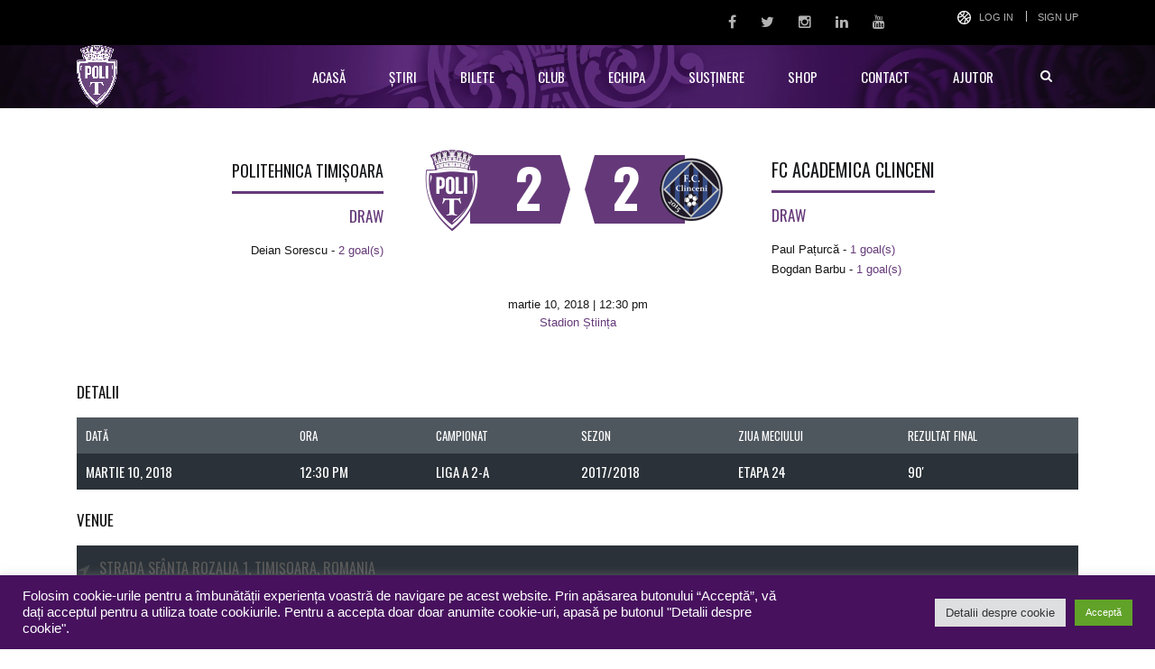

--- FILE ---
content_type: text/html; charset=UTF-8
request_url: https://www.sspolitehnica.ro/event/politehnica-timisoara-vs-fc-academica-clinceni/
body_size: 19823
content:
<!DOCTYPE html>
<html dir="ltr" lang="ro-RO"
	prefix="og: https://ogp.me/ns#"  class="no-js">
<head>
	<meta name="format-detection" content="telephone=no">
	<meta charset="UTF-8">
	<meta name="viewport" content="width=device-width, initial-scale=1">
	<link rel="profile" href="http://gmpg.org/xfn/11">
	<link rel="pingback" href="https://www.sspolitehnica.ro/xmlrpc.php">
	<title>Politehnica Timişoara vs FC Academica Clinceni - Politehnica Timișoara</title>
<script type="text/javascript">var tktajaxurl = "https://www.sspolitehnica.ro/wp-admin/admin-ajax-ticketsys.php";var ticketingApiAddr = "https://www.sspolitehnica.ro/wp-content/plugins/ticketsys-events/ticketsys/api/";var ticketsysLoginHeaderClass = "";var ticketsysVenueHeight = "";var ticketsysVenueWidth = "";var ticketsysVenueRatio = "";var ticketsysHomeUrl = "https://www.sspolitehnica.ro";var ticketsysCheckoutPage = "";</script>
		<!-- All in One SEO 4.3.2 - aioseo.com -->
		<meta name="robots" content="max-image-preview:large" />
		<link rel="canonical" href="https://www.sspolitehnica.ro/event/politehnica-timisoara-vs-fc-academica-clinceni/" />
		<meta name="generator" content="All in One SEO (AIOSEO) 4.3.2 " />
		<meta property="og:locale" content="ro_RO" />
		<meta property="og:site_name" content="Politehnica Timișoara - Site Oficial" />
		<meta property="og:type" content="article" />
		<meta property="og:title" content="Politehnica Timişoara vs FC Academica Clinceni - Politehnica Timișoara" />
		<meta property="og:url" content="https://www.sspolitehnica.ro/event/politehnica-timisoara-vs-fc-academica-clinceni/" />
		<meta property="article:published_time" content="2018-03-10T10:30:14+00:00" />
		<meta property="article:modified_time" content="2018-03-17T11:13:13+00:00" />
		<meta property="article:publisher" content="https://www.facebook.com/politehnicatimisoara" />
		<meta name="twitter:card" content="summary" />
		<meta name="twitter:site" content="@politehnicat" />
		<meta name="twitter:title" content="Politehnica Timişoara vs FC Academica Clinceni - Politehnica Timișoara" />
		<meta name="twitter:creator" content="@politehnicat" />
		<script type="application/ld+json" class="aioseo-schema">
			{"@context":"https:\/\/schema.org","@graph":[{"@type":"BreadcrumbList","@id":"https:\/\/www.sspolitehnica.ro\/event\/politehnica-timisoara-vs-fc-academica-clinceni\/#breadcrumblist","itemListElement":[{"@type":"ListItem","@id":"https:\/\/www.sspolitehnica.ro\/#listItem","position":1,"item":{"@type":"WebPage","@id":"https:\/\/www.sspolitehnica.ro\/","name":"Prima pagin\u0103","description":"pagina oficiala a Politehnicii Timi\u0219oara","url":"https:\/\/www.sspolitehnica.ro\/"},"nextItem":"https:\/\/www.sspolitehnica.ro\/event\/politehnica-timisoara-vs-fc-academica-clinceni\/#listItem"},{"@type":"ListItem","@id":"https:\/\/www.sspolitehnica.ro\/event\/politehnica-timisoara-vs-fc-academica-clinceni\/#listItem","position":2,"item":{"@type":"WebPage","@id":"https:\/\/www.sspolitehnica.ro\/event\/politehnica-timisoara-vs-fc-academica-clinceni\/","name":"Politehnica Timi\u015foara vs FC Academica Clinceni","url":"https:\/\/www.sspolitehnica.ro\/event\/politehnica-timisoara-vs-fc-academica-clinceni\/"},"previousItem":"https:\/\/www.sspolitehnica.ro\/#listItem"}]},{"@type":"Organization","@id":"https:\/\/www.sspolitehnica.ro\/#organization","name":"Politehnica Timi\u0219oara","url":"https:\/\/www.sspolitehnica.ro\/","sameAs":["https:\/\/www.facebook.com\/politehnicatimisoara","https:\/\/twitter.com\/politehnicat","https:\/\/www.instagram.com\/politehnicatimisoara\/","https:\/\/www.youtube.com\/c\/PolitehnicaTimi\u0219oara1921","https:\/\/www.linkedin.com\/company\/politehnicatimisoara\/"]},{"@type":"Person","@id":"https:\/\/www.sspolitehnica.ro\/author\/clau\/#author","url":"https:\/\/www.sspolitehnica.ro\/author\/clau\/","name":"Claudiu","image":{"@type":"ImageObject","@id":"https:\/\/www.sspolitehnica.ro\/event\/politehnica-timisoara-vs-fc-academica-clinceni\/#authorImage","url":"https:\/\/secure.gravatar.com\/avatar\/8f7b86a5dac9c5a7a706835df8dfce7d?s=96&d=mm&r=g","width":96,"height":96,"caption":"Claudiu"}},{"@type":"WebPage","@id":"https:\/\/www.sspolitehnica.ro\/event\/politehnica-timisoara-vs-fc-academica-clinceni\/#webpage","url":"https:\/\/www.sspolitehnica.ro\/event\/politehnica-timisoara-vs-fc-academica-clinceni\/","name":"Politehnica Timi\u015foara vs FC Academica Clinceni - Politehnica Timi\u0219oara","inLanguage":"ro-RO","isPartOf":{"@id":"https:\/\/www.sspolitehnica.ro\/#website"},"breadcrumb":{"@id":"https:\/\/www.sspolitehnica.ro\/event\/politehnica-timisoara-vs-fc-academica-clinceni\/#breadcrumblist"},"author":{"@id":"https:\/\/www.sspolitehnica.ro\/author\/clau\/#author"},"creator":{"@id":"https:\/\/www.sspolitehnica.ro\/author\/clau\/#author"},"datePublished":"2018-03-10T10:30:14+02:00","dateModified":"2018-03-17T11:13:13+02:00"},{"@type":"WebSite","@id":"https:\/\/www.sspolitehnica.ro\/#website","url":"https:\/\/www.sspolitehnica.ro\/","name":"Politehnica Timi\u0219oara","description":"Site Oficial","inLanguage":"ro-RO","publisher":{"@id":"https:\/\/www.sspolitehnica.ro\/#organization"}}]}
		</script>
		<!-- All in One SEO -->

<link rel='dns-prefetch' href='//maps.googleapis.com' />
<link rel='dns-prefetch' href='//fonts.googleapis.com' />
<link rel='dns-prefetch' href='//maxcdn.bootstrapcdn.com' />
<link rel="alternate" type="application/rss+xml" title="Politehnica Timișoara &raquo; Flux" href="https://www.sspolitehnica.ro/feed/" />
<link rel="alternate" type="application/rss+xml" title="Politehnica Timișoara &raquo; Flux comentarii" href="https://www.sspolitehnica.ro/comments/feed/" />
		<!-- This site uses the Google Analytics by MonsterInsights plugin v9.10.0 - Using Analytics tracking - https://www.monsterinsights.com/ -->
							<script src="//www.googletagmanager.com/gtag/js?id=G-SVR1REN970"  data-cfasync="false" data-wpfc-render="false" type="text/javascript" async></script>
			<script data-cfasync="false" data-wpfc-render="false" type="text/plain" data-cli-class="cli-blocker-script"  data-cli-script-type="analytics" data-cli-block="true"  data-cli-element-position="head">
				var mi_version = '9.10.0';
				var mi_track_user = true;
				var mi_no_track_reason = '';
								var MonsterInsightsDefaultLocations = {"page_location":"https:\/\/www.sspolitehnica.ro\/event\/politehnica-timisoara-vs-fc-academica-clinceni\/"};
								if ( typeof MonsterInsightsPrivacyGuardFilter === 'function' ) {
					var MonsterInsightsLocations = (typeof MonsterInsightsExcludeQuery === 'object') ? MonsterInsightsPrivacyGuardFilter( MonsterInsightsExcludeQuery ) : MonsterInsightsPrivacyGuardFilter( MonsterInsightsDefaultLocations );
				} else {
					var MonsterInsightsLocations = (typeof MonsterInsightsExcludeQuery === 'object') ? MonsterInsightsExcludeQuery : MonsterInsightsDefaultLocations;
				}

								var disableStrs = [
										'ga-disable-G-SVR1REN970',
									];

				/* Function to detect opted out users */
				function __gtagTrackerIsOptedOut() {
					for (var index = 0; index < disableStrs.length; index++) {
						if (document.cookie.indexOf(disableStrs[index] + '=true') > -1) {
							return true;
						}
					}

					return false;
				}

				/* Disable tracking if the opt-out cookie exists. */
				if (__gtagTrackerIsOptedOut()) {
					for (var index = 0; index < disableStrs.length; index++) {
						window[disableStrs[index]] = true;
					}
				}

				/* Opt-out function */
				function __gtagTrackerOptout() {
					for (var index = 0; index < disableStrs.length; index++) {
						document.cookie = disableStrs[index] + '=true; expires=Thu, 31 Dec 2099 23:59:59 UTC; path=/';
						window[disableStrs[index]] = true;
					}
				}

				if ('undefined' === typeof gaOptout) {
					function gaOptout() {
						__gtagTrackerOptout();
					}
				}
								window.dataLayer = window.dataLayer || [];

				window.MonsterInsightsDualTracker = {
					helpers: {},
					trackers: {},
				};
				if (mi_track_user) {
					function __gtagDataLayer() {
						dataLayer.push(arguments);
					}

					function __gtagTracker(type, name, parameters) {
						if (!parameters) {
							parameters = {};
						}

						if (parameters.send_to) {
							__gtagDataLayer.apply(null, arguments);
							return;
						}

						if (type === 'event') {
														parameters.send_to = monsterinsights_frontend.v4_id;
							var hookName = name;
							if (typeof parameters['event_category'] !== 'undefined') {
								hookName = parameters['event_category'] + ':' + name;
							}

							if (typeof MonsterInsightsDualTracker.trackers[hookName] !== 'undefined') {
								MonsterInsightsDualTracker.trackers[hookName](parameters);
							} else {
								__gtagDataLayer('event', name, parameters);
							}
							
						} else {
							__gtagDataLayer.apply(null, arguments);
						}
					}

					__gtagTracker('js', new Date());
					__gtagTracker('set', {
						'developer_id.dZGIzZG': true,
											});
					if ( MonsterInsightsLocations.page_location ) {
						__gtagTracker('set', MonsterInsightsLocations);
					}
										__gtagTracker('config', 'G-SVR1REN970', {"forceSSL":"true","anonymize_ip":"true","link_attribution":"true"} );
										window.gtag = __gtagTracker;										(function () {
						/* https://developers.google.com/analytics/devguides/collection/analyticsjs/ */
						/* ga and __gaTracker compatibility shim. */
						var noopfn = function () {
							return null;
						};
						var newtracker = function () {
							return new Tracker();
						};
						var Tracker = function () {
							return null;
						};
						var p = Tracker.prototype;
						p.get = noopfn;
						p.set = noopfn;
						p.send = function () {
							var args = Array.prototype.slice.call(arguments);
							args.unshift('send');
							__gaTracker.apply(null, args);
						};
						var __gaTracker = function () {
							var len = arguments.length;
							if (len === 0) {
								return;
							}
							var f = arguments[len - 1];
							if (typeof f !== 'object' || f === null || typeof f.hitCallback !== 'function') {
								if ('send' === arguments[0]) {
									var hitConverted, hitObject = false, action;
									if ('event' === arguments[1]) {
										if ('undefined' !== typeof arguments[3]) {
											hitObject = {
												'eventAction': arguments[3],
												'eventCategory': arguments[2],
												'eventLabel': arguments[4],
												'value': arguments[5] ? arguments[5] : 1,
											}
										}
									}
									if ('pageview' === arguments[1]) {
										if ('undefined' !== typeof arguments[2]) {
											hitObject = {
												'eventAction': 'page_view',
												'page_path': arguments[2],
											}
										}
									}
									if (typeof arguments[2] === 'object') {
										hitObject = arguments[2];
									}
									if (typeof arguments[5] === 'object') {
										Object.assign(hitObject, arguments[5]);
									}
									if ('undefined' !== typeof arguments[1].hitType) {
										hitObject = arguments[1];
										if ('pageview' === hitObject.hitType) {
											hitObject.eventAction = 'page_view';
										}
									}
									if (hitObject) {
										action = 'timing' === arguments[1].hitType ? 'timing_complete' : hitObject.eventAction;
										hitConverted = mapArgs(hitObject);
										__gtagTracker('event', action, hitConverted);
									}
								}
								return;
							}

							function mapArgs(args) {
								var arg, hit = {};
								var gaMap = {
									'eventCategory': 'event_category',
									'eventAction': 'event_action',
									'eventLabel': 'event_label',
									'eventValue': 'event_value',
									'nonInteraction': 'non_interaction',
									'timingCategory': 'event_category',
									'timingVar': 'name',
									'timingValue': 'value',
									'timingLabel': 'event_label',
									'page': 'page_path',
									'location': 'page_location',
									'title': 'page_title',
									'referrer' : 'page_referrer',
								};
								for (arg in args) {
																		if (!(!args.hasOwnProperty(arg) || !gaMap.hasOwnProperty(arg))) {
										hit[gaMap[arg]] = args[arg];
									} else {
										hit[arg] = args[arg];
									}
								}
								return hit;
							}

							try {
								f.hitCallback();
							} catch (ex) {
							}
						};
						__gaTracker.create = newtracker;
						__gaTracker.getByName = newtracker;
						__gaTracker.getAll = function () {
							return [];
						};
						__gaTracker.remove = noopfn;
						__gaTracker.loaded = true;
						window['__gaTracker'] = __gaTracker;
					})();
									} else {
										console.log("");
					(function () {
						function __gtagTracker() {
							return null;
						}

						window['__gtagTracker'] = __gtagTracker;
						window['gtag'] = __gtagTracker;
					})();
									}
			</script>
							<!-- / Google Analytics by MonsterInsights -->
		<script type="text/javascript">
window._wpemojiSettings = {"baseUrl":"https:\/\/s.w.org\/images\/core\/emoji\/14.0.0\/72x72\/","ext":".png","svgUrl":"https:\/\/s.w.org\/images\/core\/emoji\/14.0.0\/svg\/","svgExt":".svg","source":{"concatemoji":"https:\/\/www.sspolitehnica.ro\/wp-includes\/js\/wp-emoji-release.min.js?ver=90f40045a7bdaf1cd236db4a9e2d65a6"}};
/*! This file is auto-generated */
!function(e,a,t){var n,r,o,i=a.createElement("canvas"),p=i.getContext&&i.getContext("2d");function s(e,t){var a=String.fromCharCode,e=(p.clearRect(0,0,i.width,i.height),p.fillText(a.apply(this,e),0,0),i.toDataURL());return p.clearRect(0,0,i.width,i.height),p.fillText(a.apply(this,t),0,0),e===i.toDataURL()}function c(e){var t=a.createElement("script");t.src=e,t.defer=t.type="text/javascript",a.getElementsByTagName("head")[0].appendChild(t)}for(o=Array("flag","emoji"),t.supports={everything:!0,everythingExceptFlag:!0},r=0;r<o.length;r++)t.supports[o[r]]=function(e){if(p&&p.fillText)switch(p.textBaseline="top",p.font="600 32px Arial",e){case"flag":return s([127987,65039,8205,9895,65039],[127987,65039,8203,9895,65039])?!1:!s([55356,56826,55356,56819],[55356,56826,8203,55356,56819])&&!s([55356,57332,56128,56423,56128,56418,56128,56421,56128,56430,56128,56423,56128,56447],[55356,57332,8203,56128,56423,8203,56128,56418,8203,56128,56421,8203,56128,56430,8203,56128,56423,8203,56128,56447]);case"emoji":return!s([129777,127995,8205,129778,127999],[129777,127995,8203,129778,127999])}return!1}(o[r]),t.supports.everything=t.supports.everything&&t.supports[o[r]],"flag"!==o[r]&&(t.supports.everythingExceptFlag=t.supports.everythingExceptFlag&&t.supports[o[r]]);t.supports.everythingExceptFlag=t.supports.everythingExceptFlag&&!t.supports.flag,t.DOMReady=!1,t.readyCallback=function(){t.DOMReady=!0},t.supports.everything||(n=function(){t.readyCallback()},a.addEventListener?(a.addEventListener("DOMContentLoaded",n,!1),e.addEventListener("load",n,!1)):(e.attachEvent("onload",n),a.attachEvent("onreadystatechange",function(){"complete"===a.readyState&&t.readyCallback()})),(e=t.source||{}).concatemoji?c(e.concatemoji):e.wpemoji&&e.twemoji&&(c(e.twemoji),c(e.wpemoji)))}(window,document,window._wpemojiSettings);
</script>
<style type="text/css">
img.wp-smiley,
img.emoji {
	display: inline !important;
	border: none !important;
	box-shadow: none !important;
	height: 1em !important;
	width: 1em !important;
	margin: 0 0.07em !important;
	vertical-align: -0.1em !important;
	background: none !important;
	padding: 0 !important;
}
</style>
	<link rel='stylesheet' id='scap.flashblock-css' href='https://www.sspolitehnica.ro/wp-content/plugins/compact-wp-audio-player/css/flashblock.css?ver=90f40045a7bdaf1cd236db4a9e2d65a6' type='text/css' media='all' />
<link rel='stylesheet' id='scap.player-css' href='https://www.sspolitehnica.ro/wp-content/plugins/compact-wp-audio-player/css/player.css?ver=90f40045a7bdaf1cd236db4a9e2d65a6' type='text/css' media='all' />
<link rel='stylesheet' id='stm_default_google_font-css' href='https://fonts.googleapis.com/css?family=Oswald%3A100%2C100italic%2C200%2C200italic%2C300%2C300italic%2C400%2C400italic%2C500%2C500italic%2C600%2C600italic%2C700%2C700italic%2C800%2C800italic%2C900%2C900italic&#038;ver=90f40045a7bdaf1cd236db4a9e2d65a6' type='text/css' media='all' />
<link rel='stylesheet' id='boostrap-css' href='https://www.sspolitehnica.ro/wp-content/themes/splash/assets/css/bootstrap.min.css?ver=90f40045a7bdaf1cd236db4a9e2d65a6' type='text/css' media='all' />
<link rel='stylesheet' id='select2-css' href='https://www.sspolitehnica.ro/wp-content/themes/splash/assets/css/select2.min.css?ver=90f40045a7bdaf1cd236db4a9e2d65a6' type='text/css' media='all' />
<link rel='stylesheet' id='owl-carousel-css' href='https://www.sspolitehnica.ro/wp-content/themes/splash/assets/css/owl.carousel.css?ver=90f40045a7bdaf1cd236db4a9e2d65a6' type='text/css' media='all' />
<link rel='stylesheet' id='stm-font-awesome-css' href='https://www.sspolitehnica.ro/wp-content/themes/splash/assets/css/font-awesome.min.css?ver=90f40045a7bdaf1cd236db4a9e2d65a6' type='text/css' media='all' />
<link rel='stylesheet' id='fancybox-css' href='https://www.sspolitehnica.ro/wp-content/themes/splash/assets/css/jquery.fancybox.css?ver=90f40045a7bdaf1cd236db4a9e2d65a6' type='text/css' media='all' />
<link rel='stylesheet' id='lightbox-css' href='https://www.sspolitehnica.ro/wp-content/themes/splash/assets/css/lightbox.css?ver=90f40045a7bdaf1cd236db4a9e2d65a6' type='text/css' media='all' />
<link rel='stylesheet' id='stm-theme-animate-css' href='https://www.sspolitehnica.ro/wp-content/themes/splash/assets/css/animate.css?ver=90f40045a7bdaf1cd236db4a9e2d65a6' type='text/css' media='all' />
<link rel='stylesheet' id='stm-theme-icons-css' href='https://www.sspolitehnica.ro/wp-content/themes/splash/assets/css/splash-icons.css?ver=90f40045a7bdaf1cd236db4a9e2d65a6' type='text/css' media='all' />
<link rel='stylesheet' id='stm-skin-custom-css' href='https://www.sspolitehnica.ro/wp-content/uploads/stm_uploads/skin-custom.css?t=1768692062&#038;ver=90f40045a7bdaf1cd236db4a9e2d65a6' type='text/css' media='all' />
<link rel='stylesheet' id='stm-skin-custom-layout-css' href='https://www.sspolitehnica.ro/wp-content/uploads/stm_uploads/skin-custom-layout.css?t=1768692062&#038;ver=90f40045a7bdaf1cd236db4a9e2d65a6' type='text/css' media='all' />
<link rel='stylesheet' id='stm-theme-default-styles-css' href='https://www.sspolitehnica.ro/wp-content/themes/splash/style.css?ver=90f40045a7bdaf1cd236db4a9e2d65a6' type='text/css' media='all' />
<style id='stm-theme-default-styles-inline-css' type='text/css'>
#ship-to-different-address label {display:block!important; } ol li:before { content: ''; } .woocommerce-terms-and-conditions-wrapper .woocommerce-form__label { display:block!important; } .woocommerce .price,.woocommerce .price .amount, .woocommerce .price .amount { color: #653979 } .splashSoccer .stm-news-tabs-wrapper .stm-single-post-loop .content p { display: none; } .stm-header.stm-header-third .stm-header-inner .stm-header-container .stm-main-menu .stm-main-menu-unit ul.header-menu > li > a { background: transparent; padding: 0 24px; } .stm-tabs-wrap .tab-content-wrapp .tab-pane .tab-content { font-weight: 400; font-style: normal; font-size: 16px; color: #868686; } .select2-container--default .select2-results__option--highlighted[aria-selected] { background-color: #47115e; } .font-size-16 { font-size: 16px; } .font-size-18 { font-size: 18px; } .splashSoccer p { font-size: 16px; } .splashSoccer .vc_tta-accordion .vc_tta-panel .vc_tta-panel-heading .vc_tta-panel-title a .vc_tta-title-text { font-size:18px; } .splashSoccer .stm-title-box-unit h2 { text-transform: none; } .splashSoccer .stm-products-carousel-init .product .product_header h3, .splashSoccer .stm-products-carousel-init .stm-single-product-carousel .product_header h3 { text-transform: none; } .splashSoccer .stm-product-content-loop-inner .product .product_header h3 { text-transform: none; } .table.variations td.st-label label { margin: 30px 0 0; margin-top: 30px; margin-right: 0px; margin-bottom: 0px; margin-left: 0px; } .splashSoccer #stm-top-bar .stm-top-bar_right .clearfix .stm-top-cart-holder .stm-cart-af a i { color: #fff; } .splashSoccer .stm-single-sp_player .sp-section-content-photo .sp-template-player-photo { height: 100%; } #shipping_method li label { display:inline;} .outer-therm {height:23px !important} .inner-therm {height:23px !important} .inner-therm {background-color: rgb(101, 57, 121) !important; position: absolute; left: 5%; transform: translateX(-5%); } ul li:before { background-color: #fff; } .splashSoccer .footer-widgets-wrapper .stm-cols-4 aside { width: 24.3%; } input[type="submit"] { background-color: #653979 !important; } input[type="submit"], button, .button { border: 2px solid #653979; }
</style>
<link rel='stylesheet' id='wp-block-library-css' href='https://www.sspolitehnica.ro/wp-includes/css/dist/block-library/style.min.css?ver=90f40045a7bdaf1cd236db4a9e2d65a6' type='text/css' media='all' />
<link rel='stylesheet' id='classic-theme-styles-css' href='https://www.sspolitehnica.ro/wp-includes/css/classic-themes.min.css?ver=1' type='text/css' media='all' />
<style id='global-styles-inline-css' type='text/css'>
body{--wp--preset--color--black: #000000;--wp--preset--color--cyan-bluish-gray: #abb8c3;--wp--preset--color--white: #ffffff;--wp--preset--color--pale-pink: #f78da7;--wp--preset--color--vivid-red: #cf2e2e;--wp--preset--color--luminous-vivid-orange: #ff6900;--wp--preset--color--luminous-vivid-amber: #fcb900;--wp--preset--color--light-green-cyan: #7bdcb5;--wp--preset--color--vivid-green-cyan: #00d084;--wp--preset--color--pale-cyan-blue: #8ed1fc;--wp--preset--color--vivid-cyan-blue: #0693e3;--wp--preset--color--vivid-purple: #9b51e0;--wp--preset--gradient--vivid-cyan-blue-to-vivid-purple: linear-gradient(135deg,rgba(6,147,227,1) 0%,rgb(155,81,224) 100%);--wp--preset--gradient--light-green-cyan-to-vivid-green-cyan: linear-gradient(135deg,rgb(122,220,180) 0%,rgb(0,208,130) 100%);--wp--preset--gradient--luminous-vivid-amber-to-luminous-vivid-orange: linear-gradient(135deg,rgba(252,185,0,1) 0%,rgba(255,105,0,1) 100%);--wp--preset--gradient--luminous-vivid-orange-to-vivid-red: linear-gradient(135deg,rgba(255,105,0,1) 0%,rgb(207,46,46) 100%);--wp--preset--gradient--very-light-gray-to-cyan-bluish-gray: linear-gradient(135deg,rgb(238,238,238) 0%,rgb(169,184,195) 100%);--wp--preset--gradient--cool-to-warm-spectrum: linear-gradient(135deg,rgb(74,234,220) 0%,rgb(151,120,209) 20%,rgb(207,42,186) 40%,rgb(238,44,130) 60%,rgb(251,105,98) 80%,rgb(254,248,76) 100%);--wp--preset--gradient--blush-light-purple: linear-gradient(135deg,rgb(255,206,236) 0%,rgb(152,150,240) 100%);--wp--preset--gradient--blush-bordeaux: linear-gradient(135deg,rgb(254,205,165) 0%,rgb(254,45,45) 50%,rgb(107,0,62) 100%);--wp--preset--gradient--luminous-dusk: linear-gradient(135deg,rgb(255,203,112) 0%,rgb(199,81,192) 50%,rgb(65,88,208) 100%);--wp--preset--gradient--pale-ocean: linear-gradient(135deg,rgb(255,245,203) 0%,rgb(182,227,212) 50%,rgb(51,167,181) 100%);--wp--preset--gradient--electric-grass: linear-gradient(135deg,rgb(202,248,128) 0%,rgb(113,206,126) 100%);--wp--preset--gradient--midnight: linear-gradient(135deg,rgb(2,3,129) 0%,rgb(40,116,252) 100%);--wp--preset--duotone--dark-grayscale: url('#wp-duotone-dark-grayscale');--wp--preset--duotone--grayscale: url('#wp-duotone-grayscale');--wp--preset--duotone--purple-yellow: url('#wp-duotone-purple-yellow');--wp--preset--duotone--blue-red: url('#wp-duotone-blue-red');--wp--preset--duotone--midnight: url('#wp-duotone-midnight');--wp--preset--duotone--magenta-yellow: url('#wp-duotone-magenta-yellow');--wp--preset--duotone--purple-green: url('#wp-duotone-purple-green');--wp--preset--duotone--blue-orange: url('#wp-duotone-blue-orange');--wp--preset--font-size--small: 13px;--wp--preset--font-size--medium: 20px;--wp--preset--font-size--large: 36px;--wp--preset--font-size--x-large: 42px;--wp--preset--spacing--20: 0.44rem;--wp--preset--spacing--30: 0.67rem;--wp--preset--spacing--40: 1rem;--wp--preset--spacing--50: 1.5rem;--wp--preset--spacing--60: 2.25rem;--wp--preset--spacing--70: 3.38rem;--wp--preset--spacing--80: 5.06rem;}:where(.is-layout-flex){gap: 0.5em;}body .is-layout-flow > .alignleft{float: left;margin-inline-start: 0;margin-inline-end: 2em;}body .is-layout-flow > .alignright{float: right;margin-inline-start: 2em;margin-inline-end: 0;}body .is-layout-flow > .aligncenter{margin-left: auto !important;margin-right: auto !important;}body .is-layout-constrained > .alignleft{float: left;margin-inline-start: 0;margin-inline-end: 2em;}body .is-layout-constrained > .alignright{float: right;margin-inline-start: 2em;margin-inline-end: 0;}body .is-layout-constrained > .aligncenter{margin-left: auto !important;margin-right: auto !important;}body .is-layout-constrained > :where(:not(.alignleft):not(.alignright):not(.alignfull)){max-width: var(--wp--style--global--content-size);margin-left: auto !important;margin-right: auto !important;}body .is-layout-constrained > .alignwide{max-width: var(--wp--style--global--wide-size);}body .is-layout-flex{display: flex;}body .is-layout-flex{flex-wrap: wrap;align-items: center;}body .is-layout-flex > *{margin: 0;}:where(.wp-block-columns.is-layout-flex){gap: 2em;}.has-black-color{color: var(--wp--preset--color--black) !important;}.has-cyan-bluish-gray-color{color: var(--wp--preset--color--cyan-bluish-gray) !important;}.has-white-color{color: var(--wp--preset--color--white) !important;}.has-pale-pink-color{color: var(--wp--preset--color--pale-pink) !important;}.has-vivid-red-color{color: var(--wp--preset--color--vivid-red) !important;}.has-luminous-vivid-orange-color{color: var(--wp--preset--color--luminous-vivid-orange) !important;}.has-luminous-vivid-amber-color{color: var(--wp--preset--color--luminous-vivid-amber) !important;}.has-light-green-cyan-color{color: var(--wp--preset--color--light-green-cyan) !important;}.has-vivid-green-cyan-color{color: var(--wp--preset--color--vivid-green-cyan) !important;}.has-pale-cyan-blue-color{color: var(--wp--preset--color--pale-cyan-blue) !important;}.has-vivid-cyan-blue-color{color: var(--wp--preset--color--vivid-cyan-blue) !important;}.has-vivid-purple-color{color: var(--wp--preset--color--vivid-purple) !important;}.has-black-background-color{background-color: var(--wp--preset--color--black) !important;}.has-cyan-bluish-gray-background-color{background-color: var(--wp--preset--color--cyan-bluish-gray) !important;}.has-white-background-color{background-color: var(--wp--preset--color--white) !important;}.has-pale-pink-background-color{background-color: var(--wp--preset--color--pale-pink) !important;}.has-vivid-red-background-color{background-color: var(--wp--preset--color--vivid-red) !important;}.has-luminous-vivid-orange-background-color{background-color: var(--wp--preset--color--luminous-vivid-orange) !important;}.has-luminous-vivid-amber-background-color{background-color: var(--wp--preset--color--luminous-vivid-amber) !important;}.has-light-green-cyan-background-color{background-color: var(--wp--preset--color--light-green-cyan) !important;}.has-vivid-green-cyan-background-color{background-color: var(--wp--preset--color--vivid-green-cyan) !important;}.has-pale-cyan-blue-background-color{background-color: var(--wp--preset--color--pale-cyan-blue) !important;}.has-vivid-cyan-blue-background-color{background-color: var(--wp--preset--color--vivid-cyan-blue) !important;}.has-vivid-purple-background-color{background-color: var(--wp--preset--color--vivid-purple) !important;}.has-black-border-color{border-color: var(--wp--preset--color--black) !important;}.has-cyan-bluish-gray-border-color{border-color: var(--wp--preset--color--cyan-bluish-gray) !important;}.has-white-border-color{border-color: var(--wp--preset--color--white) !important;}.has-pale-pink-border-color{border-color: var(--wp--preset--color--pale-pink) !important;}.has-vivid-red-border-color{border-color: var(--wp--preset--color--vivid-red) !important;}.has-luminous-vivid-orange-border-color{border-color: var(--wp--preset--color--luminous-vivid-orange) !important;}.has-luminous-vivid-amber-border-color{border-color: var(--wp--preset--color--luminous-vivid-amber) !important;}.has-light-green-cyan-border-color{border-color: var(--wp--preset--color--light-green-cyan) !important;}.has-vivid-green-cyan-border-color{border-color: var(--wp--preset--color--vivid-green-cyan) !important;}.has-pale-cyan-blue-border-color{border-color: var(--wp--preset--color--pale-cyan-blue) !important;}.has-vivid-cyan-blue-border-color{border-color: var(--wp--preset--color--vivid-cyan-blue) !important;}.has-vivid-purple-border-color{border-color: var(--wp--preset--color--vivid-purple) !important;}.has-vivid-cyan-blue-to-vivid-purple-gradient-background{background: var(--wp--preset--gradient--vivid-cyan-blue-to-vivid-purple) !important;}.has-light-green-cyan-to-vivid-green-cyan-gradient-background{background: var(--wp--preset--gradient--light-green-cyan-to-vivid-green-cyan) !important;}.has-luminous-vivid-amber-to-luminous-vivid-orange-gradient-background{background: var(--wp--preset--gradient--luminous-vivid-amber-to-luminous-vivid-orange) !important;}.has-luminous-vivid-orange-to-vivid-red-gradient-background{background: var(--wp--preset--gradient--luminous-vivid-orange-to-vivid-red) !important;}.has-very-light-gray-to-cyan-bluish-gray-gradient-background{background: var(--wp--preset--gradient--very-light-gray-to-cyan-bluish-gray) !important;}.has-cool-to-warm-spectrum-gradient-background{background: var(--wp--preset--gradient--cool-to-warm-spectrum) !important;}.has-blush-light-purple-gradient-background{background: var(--wp--preset--gradient--blush-light-purple) !important;}.has-blush-bordeaux-gradient-background{background: var(--wp--preset--gradient--blush-bordeaux) !important;}.has-luminous-dusk-gradient-background{background: var(--wp--preset--gradient--luminous-dusk) !important;}.has-pale-ocean-gradient-background{background: var(--wp--preset--gradient--pale-ocean) !important;}.has-electric-grass-gradient-background{background: var(--wp--preset--gradient--electric-grass) !important;}.has-midnight-gradient-background{background: var(--wp--preset--gradient--midnight) !important;}.has-small-font-size{font-size: var(--wp--preset--font-size--small) !important;}.has-medium-font-size{font-size: var(--wp--preset--font-size--medium) !important;}.has-large-font-size{font-size: var(--wp--preset--font-size--large) !important;}.has-x-large-font-size{font-size: var(--wp--preset--font-size--x-large) !important;}
.wp-block-navigation a:where(:not(.wp-element-button)){color: inherit;}
:where(.wp-block-columns.is-layout-flex){gap: 2em;}
.wp-block-pullquote{font-size: 1.5em;line-height: 1.6;}
</style>
<link rel='stylesheet' id='cookie-law-info-css' href='https://www.sspolitehnica.ro/wp-content/plugins/cookie-law-info/legacy/public/css/cookie-law-info-public.css?ver=3.0.8' type='text/css' media='all' />
<link rel='stylesheet' id='cookie-law-info-gdpr-css' href='https://www.sspolitehnica.ro/wp-content/plugins/cookie-law-info/legacy/public/css/cookie-law-info-gdpr.css?ver=3.0.8' type='text/css' media='all' />
<link rel='stylesheet' id='rs-plugin-settings-css' href='https://www.sspolitehnica.ro/wp-content/plugins/revslider/public/assets/css/settings.css?ver=5.4.8.1' type='text/css' media='all' />
<style id='rs-plugin-settings-inline-css' type='text/css'>
#rs-demo-id {}
</style>
<link rel='stylesheet' id='dashicons-css' href='https://www.sspolitehnica.ro/wp-includes/css/dashicons.min.css?ver=90f40045a7bdaf1cd236db4a9e2d65a6' type='text/css' media='all' />
<link rel='stylesheet' id='sportspress-general-css' href='//www.sspolitehnica.ro/wp-content/plugins/sportspress/assets/css/sportspress.css?ver=2.7.15' type='text/css' media='all' />
<link rel='stylesheet' id='sportspress-icons-css' href='//www.sspolitehnica.ro/wp-content/plugins/sportspress/assets/css/icons.css?ver=2.7' type='text/css' media='all' />
<link rel='stylesheet' id='leaflet_stylesheet-css' href='https://www.sspolitehnica.ro/wp-content/plugins/sportspress/assets/css/leaflet.css?ver=1.7.1' type='text/css' media='all' />
<link rel='stylesheet' id='fontawesome-css' href='//maxcdn.bootstrapcdn.com/font-awesome/4.2.0/css/font-awesome.min.css?ver=90f40045a7bdaf1cd236db4a9e2d65a6' type='text/css' media='all' />
<link rel='stylesheet' id='ticketysys-css' href='https://www.sspolitehnica.ro/wp-content/plugins/ticketsys-events/css/ticketsys.css?v=1&#038;ver=90f40045a7bdaf1cd236db4a9e2d65a6' type='text/css' media='all' />
<link rel='stylesheet' id='venue-css' href='https://www.sspolitehnica.ro/wp-content/plugins/ticketsys-events/css/venue.css?ver=90f40045a7bdaf1cd236db4a9e2d65a6' type='text/css' media='all' />
<link rel='stylesheet' id='jquery-ui-css' href='https://www.sspolitehnica.ro/wp-content/plugins/ticketsys-events/css/jquery-ui.min.css?ver=90f40045a7bdaf1cd236db4a9e2d65a6' type='text/css' media='all' />
<link rel='stylesheet' id='bootstrap-cols-css' href='https://www.sspolitehnica.ro/wp-content/plugins/ticketsys-events/css/bootstrap-cols.css?ver=90f40045a7bdaf1cd236db4a9e2d65a6' type='text/css' media='all' />
<link rel='stylesheet' id='stm_megamenu-css' href='https://www.sspolitehnica.ro/wp-content/themes/splash/includes/megamenu/assets/css/megamenu.css?ver=90f40045a7bdaf1cd236db4a9e2d65a6' type='text/css' media='all' />
<link rel='stylesheet' id='css-css' href='https://www.sspolitehnica.ro/wp-content/plugins/footer-design-for-wpbakery-page-builder/assets/frontend/css/style.css?ver=90f40045a7bdaf1cd236db4a9e2d65a6' type='text/css' media='all' />
<link rel='stylesheet' id='stm-google-fonts-css' href='//fonts.googleapis.com/css?family=Oswald%3Aregular%2C700%2C300&#038;ver=90f40045a7bdaf1cd236db4a9e2d65a6' type='text/css' media='all' />
<style type="text/css"></style><script type='text/javascript' src='https://www.sspolitehnica.ro/wp-content/plugins/compact-wp-audio-player/js/soundmanager2-nodebug-jsmin.js?ver=90f40045a7bdaf1cd236db4a9e2d65a6' id='scap.soundmanager2-js'></script>
<script type='text/javascript' src='https://www.sspolitehnica.ro/wp-content/plugins/enable-jquery-migrate-helper/js/jquery/jquery-1.12.4-wp.js?ver=1.12.4-wp' id='jquery-core-js'></script>
<script type='text/javascript' src='https://www.sspolitehnica.ro/wp-content/plugins/enable-jquery-migrate-helper/js/jquery-migrate/jquery-migrate-1.4.1-wp.js?ver=1.4.1-wp' id='jquery-migrate-js'></script>
<script type="text/plain" data-cli-class="cli-blocker-script"  data-cli-script-type="analytics" data-cli-block="true"  data-cli-element-position="head" src='https://www.sspolitehnica.ro/wp-content/plugins/google-analytics-for-wordpress/assets/js/frontend-gtag.min.js?ver=9.10.0' id='monsterinsights-frontend-script-js'></script>
<script data-cfasync="false" data-wpfc-render="false" type="text/javascript" id='monsterinsights-frontend-script-js-extra'>/* <![CDATA[ */
var monsterinsights_frontend = {"js_events_tracking":"true","download_extensions":"doc,pdf,ppt,zip,xls,docx,pptx,xlsx","inbound_paths":"[{\"path\":\"\\\/go\\\/\",\"label\":\"affiliate\"},{\"path\":\"\\\/recommend\\\/\",\"label\":\"affiliate\"}]","home_url":"https:\/\/www.sspolitehnica.ro","hash_tracking":"false","v4_id":"G-SVR1REN970"};/* ]]> */
</script>
<script type='text/javascript' id='cookie-law-info-js-extra'>
/* <![CDATA[ */
var Cli_Data = {"nn_cookie_ids":[],"cookielist":[],"non_necessary_cookies":[],"ccpaEnabled":"","ccpaRegionBased":"","ccpaBarEnabled":"","strictlyEnabled":["necessary","obligatoire"],"ccpaType":"gdpr","js_blocking":"1","custom_integration":"","triggerDomRefresh":"","secure_cookies":""};
var cli_cookiebar_settings = {"animate_speed_hide":"500","animate_speed_show":"500","background":"#47115e","border":"#b1a6a6c2","border_on":"","button_1_button_colour":"#61a229","button_1_button_hover":"#4e8221","button_1_link_colour":"#fff","button_1_as_button":"1","button_1_new_win":"","button_2_button_colour":"#333","button_2_button_hover":"#292929","button_2_link_colour":"#444","button_2_as_button":"","button_2_hidebar":"","button_3_button_colour":"#dedfe0","button_3_button_hover":"#b2b2b3","button_3_link_colour":"#333333","button_3_as_button":"1","button_3_new_win":"","button_4_button_colour":"#dedfe0","button_4_button_hover":"#b2b2b3","button_4_link_colour":"#333333","button_4_as_button":"1","button_7_button_colour":"#61a229","button_7_button_hover":"#4e8221","button_7_link_colour":"#fff","button_7_as_button":"1","button_7_new_win":"","font_family":"inherit","header_fix":"","notify_animate_hide":"1","notify_animate_show":"","notify_div_id":"#cookie-law-info-bar","notify_position_horizontal":"right","notify_position_vertical":"bottom","scroll_close":"","scroll_close_reload":"","accept_close_reload":"","reject_close_reload":"","showagain_tab":"","showagain_background":"#fff","showagain_border":"#000","showagain_div_id":"#cookie-law-info-again","showagain_x_position":"100px","text":"#ffffff","show_once_yn":"1","show_once":"10000","logging_on":"","as_popup":"","popup_overlay":"1","bar_heading_text":"","cookie_bar_as":"banner","popup_showagain_position":"bottom-right","widget_position":"left"};
var log_object = {"ajax_url":"https:\/\/www.sspolitehnica.ro\/wp-admin\/admin-ajax.php"};
/* ]]> */
</script>
<script type='text/javascript' src='https://www.sspolitehnica.ro/wp-content/plugins/cookie-law-info/legacy/public/js/cookie-law-info-public.js?ver=3.0.8' id='cookie-law-info-js'></script>
<script type='text/javascript' src='https://www.sspolitehnica.ro/wp-content/plugins/revslider/public/assets/js/jquery.themepunch.tools.min.js?ver=5.4.8.1' id='tp-tools-js'></script>
<script type='text/javascript' src='https://www.sspolitehnica.ro/wp-content/plugins/revslider/public/assets/js/jquery.themepunch.revolution.min.js?ver=5.4.8.1' id='revmin-js'></script>
<script type='text/javascript' src='https://www.sspolitehnica.ro/wp-content/plugins/sportspress/assets/js/leaflet.js?ver=1.7.1' id='leaflet_js-js'></script>
<script type='text/javascript' src='https://www.sspolitehnica.ro/wp-content/plugins/ticketsys-events/ticketsys/resources/jquery.overlay.js?ver=90f40045a7bdaf1cd236db4a9e2d65a6' id='jqueryOverlay-js'></script>
<script type='text/javascript' src='https://www.sspolitehnica.ro/wp-content/plugins/ticketsys-events/ticketsys/resources/utils.js?v=1.1&#038;ver=90f40045a7bdaf1cd236db4a9e2d65a6' id='tktutils-js'></script>
<script type='text/javascript' src='https://www.sspolitehnica.ro/wp-content/plugins/ticketsys-events/ticketsys/resources/ticketingAPI.js?v=1.2&#038;ver=90f40045a7bdaf1cd236db4a9e2d65a6' id='ticketsysAPI-js'></script>
<script type='text/javascript' src='https://www.sspolitehnica.ro/wp-content/plugins/ticketsys-events/ticketsys/resources/Cart.js?ver=90f40045a7bdaf1cd236db4a9e2d65a6' id='cartJS-js'></script>
<script type='text/javascript' src='https://www.sspolitehnica.ro/wp-content/plugins/ticketsys-events/ticketsys/resources/jquery.atmosphere.js?ver=90f40045a7bdaf1cd236db4a9e2d65a6' id='jQueryAtmo-js'></script>
<script type='text/javascript' src='https://www.sspolitehnica.ro/wp-content/plugins/ticketsys-events/ticketsys/resources/jquery-ui.min.js?ver=90f40045a7bdaf1cd236db4a9e2d65a6' id='jQueryUI-js'></script>
<script type='text/javascript' src='https://www.sspolitehnica.ro/wp-content/plugins/ticketsys-events/ticketsys/resources/jquery.validate.js?ver=90f40045a7bdaf1cd236db4a9e2d65a6' id='jQueryValidate-js'></script>
<script type='text/javascript' src='https://www.sspolitehnica.ro/wp-content/plugins/ticketsys-events/ticketsys/resources/jquery.cookie.js?ver=90f40045a7bdaf1cd236db4a9e2d65a6' id='jqueryCookie-js'></script>
<script type='text/javascript' src='https://www.sspolitehnica.ro/wp-content/themes/splash/includes/megamenu/assets/js/megamenu.js?ver=90f40045a7bdaf1cd236db4a9e2d65a6' id='stm_megamenu-js'></script>
<link rel="https://api.w.org/" href="https://www.sspolitehnica.ro/wp-json/" /><link rel="alternate" type="application/json" href="https://www.sspolitehnica.ro/wp-json/wp/v2/events/3651" /><link rel="EditURI" type="application/rsd+xml" title="RSD" href="https://www.sspolitehnica.ro/xmlrpc.php?rsd" />
<link rel="wlwmanifest" type="application/wlwmanifest+xml" href="https://www.sspolitehnica.ro/wp-includes/wlwmanifest.xml" />

<link rel='shortlink' href='https://www.sspolitehnica.ro/?p=3651' />
<link rel="alternate" type="application/json+oembed" href="https://www.sspolitehnica.ro/wp-json/oembed/1.0/embed?url=https%3A%2F%2Fwww.sspolitehnica.ro%2Fevent%2Fpolitehnica-timisoara-vs-fc-academica-clinceni%2F" />
<link rel="alternate" type="text/xml+oembed" href="https://www.sspolitehnica.ro/wp-json/oembed/1.0/embed?url=https%3A%2F%2Fwww.sspolitehnica.ro%2Fevent%2Fpolitehnica-timisoara-vs-fc-academica-clinceni%2F&#038;format=xml" />
<noscript><style>.vce-row-container .vcv-lozad {display: none}</style></noscript><meta name="generator" content="Powered by Visual Composer Website Builder - fast and easy-to-use drag and drop visual editor for WordPress."/>    <script type="text/javascript">
        var ajaxurl = 'https://www.sspolitehnica.ro/wp-admin/admin-ajax.php';
        var stm_cf7_preloader = 'https://www.sspolitehnica.ro/wp-content/themes/splash/assets/images/map-pin.png';
    </script>
<meta name="generator" content="Powered by WPBakery Page Builder - drag and drop page builder for WordPress."/>
<meta name="generator" content="Powered by Slider Revolution 5.4.8.1 - responsive, Mobile-Friendly Slider Plugin for WordPress with comfortable drag and drop interface." />
<link rel="icon" href="https://www.sspolitehnica.ro/wp-content/uploads/2017/07/pt-2-32x32.png" sizes="32x32" />
<link rel="icon" href="https://www.sspolitehnica.ro/wp-content/uploads/2017/07/pt-2-200x200.png" sizes="192x192" />
<link rel="apple-touch-icon" href="https://www.sspolitehnica.ro/wp-content/uploads/2017/07/pt-2-200x200.png" />
<meta name="msapplication-TileImage" content="https://www.sspolitehnica.ro/wp-content/uploads/2017/07/pt-2.png" />
<script type="text/javascript">function setREVStartSize(e){									
						try{ e.c=jQuery(e.c);var i=jQuery(window).width(),t=9999,r=0,n=0,l=0,f=0,s=0,h=0;
							if(e.responsiveLevels&&(jQuery.each(e.responsiveLevels,function(e,f){f>i&&(t=r=f,l=e),i>f&&f>r&&(r=f,n=e)}),t>r&&(l=n)),f=e.gridheight[l]||e.gridheight[0]||e.gridheight,s=e.gridwidth[l]||e.gridwidth[0]||e.gridwidth,h=i/s,h=h>1?1:h,f=Math.round(h*f),"fullscreen"==e.sliderLayout){var u=(e.c.width(),jQuery(window).height());if(void 0!=e.fullScreenOffsetContainer){var c=e.fullScreenOffsetContainer.split(",");if (c) jQuery.each(c,function(e,i){u=jQuery(i).length>0?u-jQuery(i).outerHeight(!0):u}),e.fullScreenOffset.split("%").length>1&&void 0!=e.fullScreenOffset&&e.fullScreenOffset.length>0?u-=jQuery(window).height()*parseInt(e.fullScreenOffset,0)/100:void 0!=e.fullScreenOffset&&e.fullScreenOffset.length>0&&(u-=parseInt(e.fullScreenOffset,0))}f=u}else void 0!=e.minHeight&&f<e.minHeight&&(f=e.minHeight);e.c.closest(".rev_slider_wrapper").css({height:f})					
						}catch(d){console.log("Failure at Presize of Slider:"+d)}						
					};</script>
<style type="text/css" title="dynamic-css" class="options-output">h1, .h1, h2, .h2, h3, .h3, h4, .h4, h5, .h5, h6, .h6, .heading-font, .button, 
	.widget_recent_entries, table, .stm-widget-menu ul.menu li a, 
	input[type='submit'], .rev_post_title, .countdown span, .woocommerce .price, .woocommerce-MyAccount-navigation ul li a, .vc_tta.vc_general .vc_tta-tab > a, aside.widget.widget_top_rated_products .product_list_widget li .product-title,
		aside.widget.widget_top_rated_products .product_list_widget li .woocommerce-Price-amount, .comment-form label, .stm-cart-totals .shop_table tbody tr td .amount, .splashSoccer ul.page-numbers li span, .splashSoccer ul.page-numbers li a, 
		.stm-single-sp_table-league .sp-template-league-table table tbody tr td,
		.stm-sportspress-sidebar-right table tr td.data-name, .stm-sportspress-sidebar-left table tr td.data-name,
		.stm-single-sp_player .sp-template.sp-template-player-details.sp-template-details .sp-list-wrapper .sp-player-details .single-info .st-label.normal_font,
		.stm-single-sp_player .sp-template.sp-template-player-details.sp-template-details .sp-list-wrapper .sp-player-details .single-info .st-value,
		.menu-widget-menu-container li
		{font-family:Oswald !important;}h1, .h1{font-size:60px !important; line-height:64px;}h2, .h2{font-size:30px !important; line-height:34px;}h3, .h3{font-size:20px !important; line-height:24px;}h4, .h4{font-size:17px !important; line-height:21px;}h5, .h5{font-size:15px !important; line-height:19px;}#stm-top-bar{background-color: #000000 !important;}#stm-top-bar{color: #ffffff !important;}.footer-widgets-wrapper{background-color: #ffffff !important;}.footer-widgets-wrapper, .footer-widgets-wrapper .widget-title h6, .footer-widgets-wrapper a, .footer-widgets-wrapper .textwidget, .footer-widgets-wrapper li,.footer-widgets-wrapper li .text, .footer-widgets-wrapper caption{color: #ffffff !important;}#stm-footer-bottom{background-color: #ffffff !important;}#stm-footer-bottom, #stm-footer-bottom a{color: #000000 !important;}#stm-footer-socials-top{background-color: #ffffff !important;}#stm-footer-socials-top, #stm-footer-socials-top .footer-bottom-socials li a i:before{color: #8224e3 !important;}</style>
<noscript><style> .wpb_animate_when_almost_visible { opacity: 1; }</style></noscript></head>


<body class="sp_event-template-default single single-sp_event postid-3651 splashSoccer header_3 sportspress sportspress-page sp-has-venue sp-has-results sp-performance-sections--1 vcwb stm-macintosh stm-shop-sidebar wpmp-style-footer-default wpb-js-composer js-comp-ver-6.8.0 vc_responsive" >
	<div id="wrapper" >

		
<div id="stm-top-bar" style="background-color:#000000 !important;color:#ffffff !important;">
            <div class="container">
    <div class="row">
        <div class="col-md-6 col-sm-6">
            <div class="stm-top-bar_left">
                <div class="stm-top-switcher-holder">
                                    </div>
                            </div>
        </div>

        <div class="col-md-6 col-sm-6">

            <div class="clearfix">
                <div class="stm-top-bar_right">
                    <div class="clearfix">
                        <div class="stm-top-profile-holder">
                            
<div class="stm-profile-wrapp">
	<div class="stm-profile-img icon-mg-icon-ball">
			</div>
	<a class="normal_font" href='https://www.sspolitehnica.ro/my-account'>Log In</a><span class="vertical-divider"></span><a class="normal_font" href='https://www.sspolitehnica.ro/my-account'>Sign Up</a>
</div>
                        </div>
                                                    <div class="stm-top-cart-holder">
                                
                            </div>
                                                </div>
                </div>

                <div class="stm-top-socials-holder">
                    	<ul class="top-bar-socials stm-list-duty">
					<li>
				<a href="https://www.facebook.com/politehnicatimisoara" target="_blank" style="color:#ffffff !important;">
					<i class="fa fa-facebook"></i>
				</a>
			</li>
					<li>
				<a href="https://twitter.com/PolitehnicaT" target="_blank" style="color:#ffffff !important;">
					<i class="fa fa-twitter"></i>
				</a>
			</li>
					<li>
				<a href="https://www.instagram.com/politehnicatimisoara/" target="_blank" style="color:#ffffff !important;">
					<i class="fa fa-instagram"></i>
				</a>
			</li>
					<li>
				<a href="https://www.linkedin.com/company/politehnica-timisoara" target="_blank" style="color:#ffffff !important;">
					<i class="fa fa-linkedin"></i>
				</a>
			</li>
					<li>
				<a href="https://www.youtube.com/channel/UCCHXmRkaTqt5KyQeFwL0prQ" target="_blank" style="color:#ffffff !important;">
					<i class="fa fa-youtube"></i>
				</a>
			</li>
			</ul>

                </div>
            </div>

        </div>
    </div>
</div>    </div>
<div class="stm-header stm-non-transparent-header stm-header-fixed-mode stm-header-third">
	<div class="stm-header-inner">
					<div class="stm-header-background" style="background-image: url('https://www.sspolitehnica.ro/wp-content/uploads/2020/08/footer_extins_violet.jpg')"></div>
				<div class="container stm-header-container">
			<!--Logo-->
			<div class="logo-main" style="margin-top: 0px;">
									<a class="bloglogo" href="https://www.sspolitehnica.ro/">
						<img
							src="http://www.sspolitehnica.ro/wp-content/uploads/2019/04/stema_fundal_transparent_Politehnica_2017.png"
							style="width: 45px;"
							title="Home"
							alt="Logo"
						/>
					</a>
							</div>
			<div class="stm-main-menu">
				<div class="stm-main-menu-unit stm-search-enabled" style="margin-top: 0px;">
					<ul class="header-menu stm-list-duty heading-font clearfix">
						<li id="menu-item-824" class="menu-item menu-item-type-post_type menu-item-object-page menu-item-home menu-item-824"><a href="https://www.sspolitehnica.ro/"><span>Acasă</span></a></li>
<li id="menu-item-13810" class="menu-item menu-item-type-taxonomy menu-item-object-category menu-item-13810"><a href="https://www.sspolitehnica.ro/category/stiri/"><span>Știri</span></a></li>
<li id="menu-item-31641" class="menu-item menu-item-type-post_type menu-item-object-page menu-item-31641"><a href="https://www.sspolitehnica.ro/bilete/"><span>Bilete</span></a></li>
<li id="menu-item-4002" class="menu-item menu-item-type-custom menu-item-object-custom menu-item-has-children menu-item-4002"><a href="#"><span>Club</span></a>
<ul class="sub-menu">
	<li id="menu-item-1368" class="menu-item menu-item-type-custom menu-item-object-custom menu-item-has-children menu-item-1368 stm_col_width_default stm_mega_cols_inside_default"><a href="#"><span>Sezon</span></a>
	<ul class="sub-menu">
		<li id="menu-item-2981" class="menu-item menu-item-type-post_type menu-item-object-page menu-item-2981 stm_mega_second_col_width_default"><a href="https://www.sspolitehnica.ro/meciuri/"><span>Meciuri</span></a></li>
		<li id="menu-item-836" class="menu-item menu-item-type-post_type menu-item-object-sp_table menu-item-836 stm_mega_second_col_width_default"><a href="https://www.sspolitehnica.ro/table/clasament-22-23/"><span>Clasament 2022 – 2023</span></a></li>
	</ul>
</li>
	<li id="menu-item-3262" class="menu-item menu-item-type-post_type menu-item-object-page menu-item-3262 stm_col_width_default stm_mega_cols_inside_default"><a href="https://www.sspolitehnica.ro/povestea-noastra/"><span>Povestea noastră</span></a></li>
	<li id="menu-item-3301" class="menu-item menu-item-type-post_type menu-item-object-page menu-item-3301 stm_col_width_default stm_mega_cols_inside_default"><a href="https://www.sspolitehnica.ro/profilul-clubului/"><span>Profilul clubului</span></a></li>
	<li id="menu-item-3302" class="menu-item menu-item-type-post_type menu-item-object-page menu-item-3302 stm_col_width_default stm_mega_cols_inside_default"><a href="https://www.sspolitehnica.ro/cod-etic/"><span>Codul etic</span></a></li>
	<li id="menu-item-830" class="menu-item menu-item-type-post_type menu-item-object-page menu-item-830 stm_col_width_default stm_mega_cols_inside_default"><a href="https://www.sspolitehnica.ro/stadion-stiinta/"><span>Stadion</span></a></li>
	<li id="menu-item-37070" class="menu-item menu-item-type-post_type menu-item-object-page menu-item-has-children menu-item-37070 stm_col_width_default stm_mega_cols_inside_default"><a href="https://www.sspolitehnica.ro/situatie-financiara-echipa-de-seniori/"><span>Situații financiare</span></a>
	<ul class="sub-menu">
		<li id="menu-item-37069" class="menu-item menu-item-type-post_type menu-item-object-page menu-item-37069 stm_mega_second_col_width_default"><a href="https://www.sspolitehnica.ro/situatie-financiara-echipa-de-seniori/"><span>Echipa de seniori</span></a></li>
		<li id="menu-item-37071" class="menu-item menu-item-type-post_type menu-item-object-page menu-item-37071 stm_mega_second_col_width_default"><a href="https://www.sspolitehnica.ro/situatie-financiara-centrul-de-copii-si-juniori/"><span>Centrul de copii și juniori</span></a></li>
	</ul>
</li>
	<li id="menu-item-3312" class="menu-item menu-item-type-post_type menu-item-object-page menu-item-3312 stm_col_width_default stm_mega_cols_inside_default"><a href="https://www.sspolitehnica.ro/baza-de-pregatire/"><span>Baza de pregatire</span></a></li>
	<li id="menu-item-40288" class="menu-item menu-item-type-post_type menu-item-object-page menu-item-40288 stm_col_width_default stm_mega_cols_inside_default"><a href="https://www.sspolitehnica.ro/responsabilitate-sociala-fotbalistica/"><span>Responsabilitate socială fotbalistică</span></a></li>
</ul>
</li>
<li id="menu-item-3235" class="menu-item menu-item-type-custom menu-item-object-custom menu-item-has-children menu-item-3235"><a href="#"><span>Echipa</span></a>
<ul class="sub-menu">
	<li id="menu-item-3672" class="menu-item menu-item-type-custom menu-item-object-custom menu-item-3672 stm_col_width_default stm_mega_cols_inside_default"><a href="https://www.sspolitehnica.ro/list/politehnica-timisoara-2018-2019/"><span>Băieții în ghete</span></a></li>
	<li id="menu-item-30291" class="menu-item menu-item-type-post_type menu-item-object-page menu-item-30291 stm_col_width_default stm_mega_cols_inside_default"><a href="https://www.sspolitehnica.ro/femina/"><span>Politehnica Femina</span></a></li>
	<li id="menu-item-30283" class="menu-item menu-item-type-custom menu-item-object-custom menu-item-30283 stm_col_width_default stm_mega_cols_inside_default"><a href="https://www.sspolitehnica.ro/hailapoli/"><span>Adu-ți copilul la Poli</span></a></li>
	<li id="menu-item-14845" class="menu-item menu-item-type-custom menu-item-object-custom menu-item-14845 stm_col_width_default stm_mega_cols_inside_default"><a href="http://academia-politehnica-timisoara.ro/"><span>Academia Politehnicii</span></a></li>
</ul>
</li>
<li id="menu-item-3228" class="menu-item menu-item-type-custom menu-item-object-custom menu-item-has-children menu-item-3228"><a href="https://www.sspolitehnica.ro/sustinere/"><span>Susținere</span></a>
<ul class="sub-menu">
	<li id="menu-item-22113" class="menu-item menu-item-type-post_type menu-item-object-page menu-item-22113 stm_col_width_default stm_mega_cols_inside_default"><a href="https://www.sspolitehnica.ro/membri/"><span>Membri oficiali</span></a></li>
	<li id="menu-item-3439" class="menu-item menu-item-type-post_type menu-item-object-page menu-item-3439 stm_col_width_default stm_mega_cols_inside_default"><a href="https://www.sspolitehnica.ro/druckeria360/"><span>Druckeria 360</span></a></li>
	<li id="menu-item-6239" class="menu-item menu-item-type-custom menu-item-object-custom menu-item-6239 stm_col_width_default stm_mega_cols_inside_default"><a href="https://www.sspolitehnica.ro/parteneri"><span>Parteneri</span></a></li>
	<li id="menu-item-3399" class="menu-item menu-item-type-post_type menu-item-object-page menu-item-3399 stm_col_width_default stm_mega_cols_inside_default"><a href="https://www.sspolitehnica.ro/sponsorizare/"><span>Sponsorizare</span></a></li>
	<li id="menu-item-3392" class="menu-item menu-item-type-post_type menu-item-object-page menu-item-3392 stm_col_width_default stm_mega_cols_inside_default"><a href="https://www.sspolitehnica.ro/treijumate/"><span>3,5% pentru Politehnica</span></a></li>
	<li id="menu-item-4406" class="menu-item menu-item-type-post_type menu-item-object-post menu-item-4406 stm_col_width_default stm_mega_cols_inside_default"><a href="https://www.sspolitehnica.ro/fotbalpentrusuporteri/"><span>Fotbal pt suporteri</span></a></li>
</ul>
</li>
<li id="menu-item-39976" class="menu-item menu-item-type-custom menu-item-object-custom menu-item-39976"><a href="https://shop.sspolitehnica.ro/"><span>Shop</span></a></li>
<li id="menu-item-827" class="menu-item menu-item-type-post_type menu-item-object-page menu-item-827"><a href="https://www.sspolitehnica.ro/contact/"><span>Contact</span></a></li>
<li id="menu-item-4462" class="menu-item menu-item-type-custom menu-item-object-custom menu-item-has-children menu-item-4462"><a href="#"><span>Ajutor</span></a>
<ul class="sub-menu">
	<li id="menu-item-4463" class="menu-item menu-item-type-post_type menu-item-object-page menu-item-4463 stm_col_width_default stm_mega_cols_inside_default"><a href="https://www.sspolitehnica.ro/termeni-si-conditii/"><span>Termene și condiții</span></a></li>
	<li id="menu-item-4464" class="menu-item menu-item-type-post_type menu-item-object-page menu-item-privacy-policy menu-item-4464 stm_col_width_default stm_mega_cols_inside_default"><a href="https://www.sspolitehnica.ro/protectia-datelor/"><span>Protecția datelor</span></a></li>
	<li id="menu-item-4465" class="menu-item menu-item-type-post_type menu-item-object-page menu-item-4465 stm_col_width_default stm_mega_cols_inside_default"><a href="https://www.sspolitehnica.ro/cookies/"><span>Politica privind fișierele cookies</span></a></li>
</ul>
</li>
					</ul>
					<div class="stm-header-search heading-font">
	<form method="get" action="https://www.sspolitehnica.ro/"><div class="search-wrapper"><input placeholder="Search" type="text" class="search-input" value="" name="s" /></div><button type="submit" class="search-submit" ><i class="fa fa-search"></i></button></form></div>				</div>
			</div>
		</div>
	</div>

	<!--MOBILE HEADER-->
	<div class="stm-header-mobile clearfix">
		<div class="logo-main" style="margin-top: 0px;">
							<a class="bloglogo" href="https://www.sspolitehnica.ro/">
					<img
						src="http://www.sspolitehnica.ro/wp-content/uploads/2019/04/stema_fundal_transparent_Politehnica_2017.png"
						style="width: 45px;"
						title="Home"
						alt="Logo"
					/>
				</a>
					</div>
		<div class="stm-mobile-right">
			<div class="clearfix">
				<div class="stm-menu-toggle">
					<span></span>
					<span></span>
					<span></span>
				</div>
				
			</div>
		</div>

		<div class="stm-mobile-menu-unit">
			<div class="inner">
				<div class="stm-top clearfix">
					<div class="stm-switcher pull-left">
											</div>
					<div class="stm-top-right">
						<div class="clearfix">
							<div class="stm-top-search">
								<div class="stm-header-search heading-font">
	<form method="get" action="https://www.sspolitehnica.ro/"><div class="search-wrapper"><input placeholder="Search" type="text" class="search-input" value="" name="s" /></div><button type="submit" class="search-submit" ><i class="fa fa-search"></i></button></form></div>							</div>
							<div class="stm-top-socials">
									<ul class="top-bar-socials stm-list-duty">
					<li>
				<a href="https://www.facebook.com/politehnicatimisoara" target="_blank" style="color:#ffffff !important;">
					<i class="fa fa-facebook"></i>
				</a>
			</li>
					<li>
				<a href="https://twitter.com/PolitehnicaT" target="_blank" style="color:#ffffff !important;">
					<i class="fa fa-twitter"></i>
				</a>
			</li>
					<li>
				<a href="https://www.instagram.com/politehnicatimisoara/" target="_blank" style="color:#ffffff !important;">
					<i class="fa fa-instagram"></i>
				</a>
			</li>
					<li>
				<a href="https://www.linkedin.com/company/politehnica-timisoara" target="_blank" style="color:#ffffff !important;">
					<i class="fa fa-linkedin"></i>
				</a>
			</li>
					<li>
				<a href="https://www.youtube.com/channel/UCCHXmRkaTqt5KyQeFwL0prQ" target="_blank" style="color:#ffffff !important;">
					<i class="fa fa-youtube"></i>
				</a>
			</li>
			</ul>

							</div>
						</div>
					</div>
				</div>
				<ul class="stm-mobile-menu-list heading-font">
					<li class="menu-item menu-item-type-post_type menu-item-object-page menu-item-home menu-item-824"><a href="https://www.sspolitehnica.ro/"><span>Acasă</span></a></li>
<li class="menu-item menu-item-type-taxonomy menu-item-object-category menu-item-13810"><a href="https://www.sspolitehnica.ro/category/stiri/"><span>Știri</span></a></li>
<li class="menu-item menu-item-type-post_type menu-item-object-page menu-item-31641"><a href="https://www.sspolitehnica.ro/bilete/"><span>Bilete</span></a></li>
<li class="menu-item menu-item-type-custom menu-item-object-custom menu-item-has-children menu-item-4002"><a href="#"><span>Club</span></a>
<ul class="sub-menu">
	<li class="menu-item menu-item-type-custom menu-item-object-custom menu-item-has-children menu-item-1368 stm_col_width_default stm_mega_cols_inside_default"><a href="#"><span>Sezon</span></a>
	<ul class="sub-menu">
		<li class="menu-item menu-item-type-post_type menu-item-object-page menu-item-2981 stm_mega_second_col_width_default"><a href="https://www.sspolitehnica.ro/meciuri/"><span>Meciuri</span></a></li>
		<li class="menu-item menu-item-type-post_type menu-item-object-sp_table menu-item-836 stm_mega_second_col_width_default"><a href="https://www.sspolitehnica.ro/table/clasament-22-23/"><span>Clasament 2022 – 2023</span></a></li>
	</ul>
</li>
	<li class="menu-item menu-item-type-post_type menu-item-object-page menu-item-3262 stm_col_width_default stm_mega_cols_inside_default"><a href="https://www.sspolitehnica.ro/povestea-noastra/"><span>Povestea noastră</span></a></li>
	<li class="menu-item menu-item-type-post_type menu-item-object-page menu-item-3301 stm_col_width_default stm_mega_cols_inside_default"><a href="https://www.sspolitehnica.ro/profilul-clubului/"><span>Profilul clubului</span></a></li>
	<li class="menu-item menu-item-type-post_type menu-item-object-page menu-item-3302 stm_col_width_default stm_mega_cols_inside_default"><a href="https://www.sspolitehnica.ro/cod-etic/"><span>Codul etic</span></a></li>
	<li class="menu-item menu-item-type-post_type menu-item-object-page menu-item-830 stm_col_width_default stm_mega_cols_inside_default"><a href="https://www.sspolitehnica.ro/stadion-stiinta/"><span>Stadion</span></a></li>
	<li class="menu-item menu-item-type-post_type menu-item-object-page menu-item-has-children menu-item-37070 stm_col_width_default stm_mega_cols_inside_default"><a href="https://www.sspolitehnica.ro/situatie-financiara-echipa-de-seniori/"><span>Situații financiare</span></a>
	<ul class="sub-menu">
		<li class="menu-item menu-item-type-post_type menu-item-object-page menu-item-37069 stm_mega_second_col_width_default"><a href="https://www.sspolitehnica.ro/situatie-financiara-echipa-de-seniori/"><span>Echipa de seniori</span></a></li>
		<li class="menu-item menu-item-type-post_type menu-item-object-page menu-item-37071 stm_mega_second_col_width_default"><a href="https://www.sspolitehnica.ro/situatie-financiara-centrul-de-copii-si-juniori/"><span>Centrul de copii și juniori</span></a></li>
	</ul>
</li>
	<li class="menu-item menu-item-type-post_type menu-item-object-page menu-item-3312 stm_col_width_default stm_mega_cols_inside_default"><a href="https://www.sspolitehnica.ro/baza-de-pregatire/"><span>Baza de pregatire</span></a></li>
	<li class="menu-item menu-item-type-post_type menu-item-object-page menu-item-40288 stm_col_width_default stm_mega_cols_inside_default"><a href="https://www.sspolitehnica.ro/responsabilitate-sociala-fotbalistica/"><span>Responsabilitate socială fotbalistică</span></a></li>
</ul>
</li>
<li class="menu-item menu-item-type-custom menu-item-object-custom menu-item-has-children menu-item-3235"><a href="#"><span>Echipa</span></a>
<ul class="sub-menu">
	<li class="menu-item menu-item-type-custom menu-item-object-custom menu-item-3672 stm_col_width_default stm_mega_cols_inside_default"><a href="https://www.sspolitehnica.ro/list/politehnica-timisoara-2018-2019/"><span>Băieții în ghete</span></a></li>
	<li class="menu-item menu-item-type-post_type menu-item-object-page menu-item-30291 stm_col_width_default stm_mega_cols_inside_default"><a href="https://www.sspolitehnica.ro/femina/"><span>Politehnica Femina</span></a></li>
	<li class="menu-item menu-item-type-custom menu-item-object-custom menu-item-30283 stm_col_width_default stm_mega_cols_inside_default"><a href="https://www.sspolitehnica.ro/hailapoli/"><span>Adu-ți copilul la Poli</span></a></li>
	<li class="menu-item menu-item-type-custom menu-item-object-custom menu-item-14845 stm_col_width_default stm_mega_cols_inside_default"><a href="http://academia-politehnica-timisoara.ro/"><span>Academia Politehnicii</span></a></li>
</ul>
</li>
<li class="menu-item menu-item-type-custom menu-item-object-custom menu-item-has-children menu-item-3228"><a href="https://www.sspolitehnica.ro/sustinere/"><span>Susținere</span></a>
<ul class="sub-menu">
	<li class="menu-item menu-item-type-post_type menu-item-object-page menu-item-22113 stm_col_width_default stm_mega_cols_inside_default"><a href="https://www.sspolitehnica.ro/membri/"><span>Membri oficiali</span></a></li>
	<li class="menu-item menu-item-type-post_type menu-item-object-page menu-item-3439 stm_col_width_default stm_mega_cols_inside_default"><a href="https://www.sspolitehnica.ro/druckeria360/"><span>Druckeria 360</span></a></li>
	<li class="menu-item menu-item-type-custom menu-item-object-custom menu-item-6239 stm_col_width_default stm_mega_cols_inside_default"><a href="https://www.sspolitehnica.ro/parteneri"><span>Parteneri</span></a></li>
	<li class="menu-item menu-item-type-post_type menu-item-object-page menu-item-3399 stm_col_width_default stm_mega_cols_inside_default"><a href="https://www.sspolitehnica.ro/sponsorizare/"><span>Sponsorizare</span></a></li>
	<li class="menu-item menu-item-type-post_type menu-item-object-page menu-item-3392 stm_col_width_default stm_mega_cols_inside_default"><a href="https://www.sspolitehnica.ro/treijumate/"><span>3,5% pentru Politehnica</span></a></li>
	<li class="menu-item menu-item-type-post_type menu-item-object-post menu-item-4406 stm_col_width_default stm_mega_cols_inside_default"><a href="https://www.sspolitehnica.ro/fotbalpentrusuporteri/"><span>Fotbal pt suporteri</span></a></li>
</ul>
</li>
<li class="menu-item menu-item-type-custom menu-item-object-custom menu-item-39976"><a href="https://shop.sspolitehnica.ro/"><span>Shop</span></a></li>
<li class="menu-item menu-item-type-post_type menu-item-object-page menu-item-827"><a href="https://www.sspolitehnica.ro/contact/"><span>Contact</span></a></li>
<li class="menu-item menu-item-type-custom menu-item-object-custom menu-item-has-children menu-item-4462"><a href="#"><span>Ajutor</span></a>
<ul class="sub-menu">
	<li class="menu-item menu-item-type-post_type menu-item-object-page menu-item-4463 stm_col_width_default stm_mega_cols_inside_default"><a href="https://www.sspolitehnica.ro/termeni-si-conditii/"><span>Termene și condiții</span></a></li>
	<li class="menu-item menu-item-type-post_type menu-item-object-page menu-item-privacy-policy menu-item-4464 stm_col_width_default stm_mega_cols_inside_default"><a href="https://www.sspolitehnica.ro/protectia-datelor/"><span>Protecția datelor</span></a></li>
	<li class="menu-item menu-item-type-post_type menu-item-object-page menu-item-4465 stm_col_width_default stm_mega_cols_inside_default"><a href="https://www.sspolitehnica.ro/cookies/"><span>Politica privind fișierele cookies</span></a></li>
</ul>
</li>
				</ul>
			</div>
		</div>
	</div>
</div>		
		<div id="main">

	

			<div id="post-3651" class="post-3651 sp_event type-sp_event status-publish hentry sp_league-liga-a-2-a sp_season-2017-2018 sp_venue-stadion-stiinta">
			<div class="stm-single-sp_event stm-event-page">
				<div class="container">
					<div class="stm-title-box-unit  title_box-258" >	<div class="stm-page-title">
		<div class="container">
			<div class="clearfix stm-title-box-title-wrapper">
				<h1 class="stm-main-title-unit">Politehnica Timişoara vs FC Academica Clinceni</h1>
							</div>
		</div>
	</div>
</div>
<div class="sp-section-content sp-section-content-logos"><div class="stm-next-match-units">
	
		<div class="container">
			<div class="stm-event-results-as-header-wrapper ">
				<div class="fixture_detail clearfix">
					<div class="command_left">
						<div class="command_info">
							<div class="logo">
								<a href="https://www.sspolitehnica.ro/team/politehnica-timisoara/"><img width="72" height="98" src="https://www.sspolitehnica.ro/wp-content/uploads/2017/03/stema_fundal_transparent_01-72x98.png" class="attachment-team_logo size-team_logo wp-post-image" alt="" decoding="async" srcset="https://www.sspolitehnica.ro/wp-content/uploads/2017/03/stema_fundal_transparent_01-72x98.png 72w, https://www.sspolitehnica.ro/wp-content/uploads/2017/03/stema_fundal_transparent_01-146x200.png 146w, https://www.sspolitehnica.ro/wp-content/uploads/2017/03/stema_fundal_transparent_01-220x300.png 220w, https://www.sspolitehnica.ro/wp-content/uploads/2017/03/stema_fundal_transparent_01-94x128.png 94w, https://www.sspolitehnica.ro/wp-content/uploads/2017/03/stema_fundal_transparent_01-23x32.png 23w, https://www.sspolitehnica.ro/wp-content/uploads/2017/03/stema_fundal_transparent_01-270x370.png 270w, https://www.sspolitehnica.ro/wp-content/uploads/2017/03/stema_fundal_transparent_01-360x495.png 360w, https://www.sspolitehnica.ro/wp-content/uploads/2017/03/stema_fundal_transparent_01-345x471.png 345w, https://www.sspolitehnica.ro/wp-content/uploads/2017/03/stema_fundal_transparent_01.png 568w" sizes="(max-width: 72px) 100vw, 72px" /></a>
							</div>
																								<div class="score heading-font">2</div>
																					</div>
						<div class="goals">
							<h2>
								<a href="https://www.sspolitehnica.ro/team/politehnica-timisoara/">Politehnica Timişoara</a>
							</h2>
																																													<div class="stm-latest-result-lose-label heading-font">draw</div>
																																									<ul class="players">
																				<li>
													Deian Sorescu -
													<span>2 goal(s)</span>
												</li>
																			</ul>
						</div>
					</div>
										<div class="command_right">
						<div class="command_info">
							<div class="logo">
								<a href="https://www.sspolitehnica.ro/team/fc-academica-clinceni/"><img width="72" height="98" src="https://www.sspolitehnica.ro/wp-content/uploads/2017/03/sigla-clinceni-72x98.png" class="attachment-team_logo size-team_logo wp-post-image" alt="" decoding="async" loading="lazy" srcset="https://www.sspolitehnica.ro/wp-content/uploads/2017/03/sigla-clinceni-72x98.png 72w, https://www.sspolitehnica.ro/wp-content/uploads/2017/03/sigla-clinceni-94x128.png 94w, https://www.sspolitehnica.ro/wp-content/uploads/2017/03/sigla-clinceni-23x32.png 23w, https://www.sspolitehnica.ro/wp-content/uploads/2017/03/sigla-clinceni.png 123w" sizes="(max-width: 72px) 100vw, 72px" /></a>
							</div>
																								<span class="score heading-font">2</span>
																					</div>
						<div class="goals">
							<h2>
								<a href="https://www.sspolitehnica.ro/team/fc-academica-clinceni/">FC Academica Clinceni</a>
							</h2>
																																													<div class="stm-latest-result-lose-label heading-font">draw</div>
																																									<ul class="players">
																				<li>
													Paul Pațurcă -
													<span>1 goal(s)</span>
												</li>
																								<li>
													Bogdan Barbu -
													<span>1 goal(s)</span>
												</li>
																			</ul>
						</div>
					</div>
				</div>
				
								<div class="fixture_info_publish">
					<div class="stm-event-as-header-date-publish-wrapp">
						<div class="stm-flex-column">
							<div class="date">martie 10, 2018 | 12:30 pm</div>
						</div>
						<div class="venue">Stadion Știința</div>
					</div>
				</div>
			</div>
		</div>
	
	</div></div><div class="sp-section-content sp-section-content-excerpt"></div><div class="sp-section-content sp-section-content-content"></div><div class="sp-section-content sp-section-content-video"></div><div class="sp-section-content sp-section-content-details"><div class="sp-template sp-template-event-details">
	<h4 class="sp-table-caption">Detalii</h4>
	<div class="sp-table-wrapper">
		<table class="sp-event-details sp-data-table
					 sp-scrollable-table">
			<thead>
				<tr>
											<th>Dată</th>
												<th>Ora</th>
												<th>Campionat</th>
												<th>Sezon</th>
												<th>Ziua meciului</th>
												<th>Rezultat final</th>
										</tr>
			</thead>
			<tbody>
				<tr class="odd">
											<td>martie 10, 2018</td>
												<td>12:30 pm</td>
												<td>Liga a 2-a</td>
												<td>2017/2018</td>
												<td>Etapa 24</td>
												<td>90'</td>
										</tr>
			</tbody>
		</table>
	</div>
</div>
</div><div class="sp-section-content sp-section-content-venue">	<div class="sp-template sp-template-event-venue">
		<h4 class="sp-table-caption">Venue</h4>
		<table class="sp-data-table sp-event-venue">
			<thead>
				<tr>
					<th>Stadion Știința</th>
				</tr>
			</thead>
							<tbody>
											<tr class="sp-event-venue-address-row">
							<td><i class="fa fa-location-arrow" aria-hidden="true"></i>Strada Sfânta Rozalia 1, Timișoara, Romania</td>
						</tr>
										<tr class="sp-event-venue-map-row">
						<td>		<a href="https://www.google.com/maps/place/45%C2%B044%2745%22N+21%C2%B013%2741%22E/@45.74595069999999,21.228302299999996,15z" target="_blank"><div id="sp_openstreetmaps_container" style="width: 100%; height: 320px"></div></a>
	<script>
	// position we will use later
	var lat = 45.74595069999999;
	var lon = 21.228302299999996;
	// initialize map
	map = L.map('sp_openstreetmaps_container', { zoomControl:false }).setView([lat, lon], 15);
	// set map tiles source
			  		L.tileLayer('https://tile.openstreetmap.org/{z}/{x}/{y}.png', {
		  attribution: 'Map data &copy; <a href="https://www.openstreetmap.org/">OpenStreetMap</a> contributors',
		  maxZoom: 18,
		}).addTo(map);
		// add marker to the map
	marker = L.marker([lat, lon]).addTo(map);
	map.dragging.disable();
	map.touchZoom.disable();
	map.doubleClickZoom.disable();
	map.scrollWheelZoom.disable();
  </script>
			</td>
					</tr>
									</tbody>
					</table>
	</div>
	</div><div class="sp-section-content sp-section-content-results"><div class="sp-template sp-template-event-results">
	<h4 class="sp-table-caption">Rezultate</h4><div class="sp-table-wrapper"><table class="sp-event-results sp-data-table sp-scrollable-table"><thead><th class="data-name">Club</th><th class="data-firsthalf">1st Half</th><th class="data-secondhalf">2nd Half</th><th class="data-goals">Goals</th></tr></thead><tbody><tr class="odd"><td class="data-name">Politehnica Timişoara</td><td class="data-firsthalf">1</td><td class="data-secondhalf">1</td><td class="data-goals">2</td></tr><tr class="even"><td class="data-name">FC Academica Clinceni</td><td class="data-firsthalf">1</td><td class="data-secondhalf">1</td><td class="data-goals">2</td></tr></tbody></table></div></div>
</div><div class="sp-section-content sp-section-content-performance">		<div class="sp-event-performance-tables sp-event-performance-teams">
			<div class="sp-template sp-template-event-performance sp-template-event-performance-icons																							   ">
			<h4 class="sp-table-caption">Politehnica Timişoara</h4>
		<div class="sp-table-wrapper">
		<table class="sp-event-performance sp-data-table
		">
			<thead>
				<tr>
									</tr>
			</thead>
							<tbody>
					<tr class="lineup even"><td class="data-number" data-label="#">3</td><td class="data-name" data-label="Jucător"><a href="https://www.sspolitehnica.ro/player/danut-bilia/">Dănuț Bilia</a> <small class="sp-player-position">Mijlocaș</small></td><td class="sp-performance-icons"></td></tr><tr class="lineup odd"><td class="data-number" data-label="#">6</td><td class="data-name" data-label="Jucător"><a href="https://www.sspolitehnica.ro/player/raul-zoran-krausz/">Raul Zoran Krausz</a> <small class="sp-player-position">Mijlocaș</small></td><td class="sp-performance-icons"></td></tr><tr class="lineup even"><td class="data-number" data-label="#">7</td><td class="data-name" data-label="Jucător"><a href="https://www.sspolitehnica.ro/player/deian-cristian-sorescu/">Deian Sorescu</a> <small class="sp-player-position">Mijlocaș</small></td><td class="sp-performance-icons"><i class="sp-icon-soccerball" title="Goal" style="color:#222222 !important"></i> <i class="sp-icon-soccerball" title="Goal" style="color:#222222 !important"></i> </td></tr><tr class="lineup odd"><td class="data-number" data-label="#">9</td><td class="data-name" data-label="Jucător"><a href="https://www.sspolitehnica.ro/player/olivier-lusamba/">Olivier Lusamba</a> <span class="sub-in" title="Ionuț Plămadă">18</span> <small class="sp-player-position">Atacant</small></td><td class="sp-performance-icons"></td></tr><tr class="lineup even"><td class="data-number" data-label="#">11</td><td class="data-name" data-label="Jucător"><a href="https://www.sspolitehnica.ro/player/mladibor-giuricici/">Marko Giuricici</a> <span class="sub-in" title="Ionuț Coadă">19</span> <small class="sp-player-position">Mijlocaș</small></td><td class="sp-performance-icons"></td></tr><tr class="lineup odd"><td class="data-number" data-label="#">13</td><td class="data-name" data-label="Jucător"><a href="https://www.sspolitehnica.ro/player/carol-taub/">Carol Taub</a> <small class="sp-player-position">Fundaș</small></td><td class="sp-performance-icons"></td></tr><tr class="lineup even"><td class="data-number" data-label="#">14</td><td class="data-name" data-label="Jucător"><a href="https://www.sspolitehnica.ro/player/ioan-mera/">Ioan Mera</a> <small class="sp-player-position">Fundaș</small></td><td class="sp-performance-icons"><i class="sp-icon-card" title="Yellow Card" style="color:#f4d014 !important"></i> <i class="sp-icon-card" title="Yellow Card" style="color:#f4d014 !important"></i> <i class="sp-icon-card" title="Red Card" style="color:#d4000f !important"></i> </td></tr><tr class="lineup odd"><td class="data-number" data-label="#">15</td><td class="data-name" data-label="Jucător"><a href="https://www.sspolitehnica.ro/player/cristian-scutaru/">Cristian Scutaru</a> <small class="sp-player-position">Fundaș</small></td><td class="sp-performance-icons"><i class="sp-icon-card" title="Yellow Card" style="color:#f4d014 !important"></i> </td></tr><tr class="sub even"><td class="data-number" data-label="#">18</td><td class="data-name" data-label="Jucător"><a href="https://www.sspolitehnica.ro/player/ionut-dumitru-plamada/">Ionuț Plămadă</a> <span class="sub-out" title="Olivier Lusamba">9</span> <small class="sp-player-position">Atacant</small></td><td class="sp-performance-icons"><i class="sp-icon-card" title="Yellow Card" style="color:#f4d014 !important"></i> </td></tr><tr class="sub odd"><td class="data-number" data-label="#">19</td><td class="data-name" data-label="Jucător"><a href="https://www.sspolitehnica.ro/player/ionut-viorel-coada/">Ionuț Coadă</a> <span class="sub-out" title="Marko Giuricici">11</span> <small class="sp-player-position">Fundaș</small></td><td class="sp-performance-icons"></td></tr><tr class="sub even"><td class="data-number" data-label="#">20</td><td class="data-name" data-label="Jucător"><a href="https://www.sspolitehnica.ro/player/vasile-nicolae-2/">Vasile Nicolae</a> <span class="sub-out" title="Cornel Predescu">17</span> <small class="sp-player-position">Mijlocaș</small></td><td class="sp-performance-icons"></td></tr><tr class="lineup odd"><td class="data-number" data-label="#">23</td><td class="data-name" data-label="Jucător"><a href="https://www.sspolitehnica.ro/player/cosmin-dur-bozoanca/">Cosmin Dur-Bozoancă</a> <small class="sp-player-position">Portar</small></td><td class="sp-performance-icons"></td></tr><tr class="lineup even"><td class="data-number" data-label="#">24</td><td class="data-name" data-label="Jucător"><a href="https://www.sspolitehnica.ro/player/alin-liviu-ignea/">Alin Ignea</a> <small class="sp-player-position">Atacant</small></td><td class="sp-performance-icons"></td></tr><tr class="lineup odd"><td class="data-number" data-label="#">17</td><td class="data-name" data-label="Jucător"><a href="https://www.sspolitehnica.ro/player/cornel-alexandru-predescu/">Cornel Predescu</a> <span class="sub-in" title="Vasile Nicolae">20</span> <small class="sp-player-position">Mijlocaș</small></td><td class="sp-performance-icons"></td></tr>				</tbody>
								</table>
			</div>
	</div>
<div class="sp-template sp-template-event-performance sp-template-event-performance-icons																							   ">
			<h4 class="sp-table-caption">FC Academica Clinceni</h4>
		<div class="sp-table-wrapper">
		<table class="sp-event-performance sp-data-table
		">
			<thead>
				<tr>
									</tr>
			</thead>
							<tbody>
					<tr class="lineup even"><td class="data-number" data-label="#">3</td><td class="data-name" data-label="Jucător"><a href="https://www.sspolitehnica.ro/player/florin-achim/">Florin Achim</a></td><td class="sp-performance-icons"></td></tr><tr class="lineup odd"><td class="data-number" data-label="#">5</td><td class="data-name" data-label="Jucător"><a href="https://www.sspolitehnica.ro/player/catalin-gaina/">Cătălin Găină</a></td><td class="sp-performance-icons"></td></tr><tr class="lineup even"><td class="data-number" data-label="#">7</td><td class="data-name" data-label="Jucător"><a href="https://www.sspolitehnica.ro/player/andrei-blejdea/">Andrei Blejdea</a> <span class="sub-in" title="Mario Mihai">11</span></td><td class="sp-performance-icons"><i class="sp-icon-card" title="Yellow Card" style="color:#f4d014 !important"></i> </td></tr><tr class="sub odd"><td class="data-number" data-label="#">8</td><td class="data-name" data-label="Jucător"><a href="https://www.sspolitehnica.ro/player/sabin-moldovan/">Sabin Moldovan</a> <span class="sub-out" title="Costin Gheorghe">70</span></td><td class="sp-performance-icons"><i class="sp-icon-card" title="Yellow Card" style="color:#f4d014 !important"></i> </td></tr><tr class="lineup even"><td class="data-number" data-label="#">9</td><td class="data-name" data-label="Jucător"><a href="https://www.sspolitehnica.ro/player/alexandru-popescu/">Alexandru Popescu</a></td><td class="sp-performance-icons"><i class="sp-icon-card" title="Yellow Card" style="color:#f4d014 !important"></i> </td></tr><tr class="sub odd"><td class="data-number" data-label="#">10</td><td class="data-name" data-label="Jucător"><a href="https://www.sspolitehnica.ro/player/vlad-mihalcea/">Vlad Mihalcea</a> <span class="sub-out" title="Ciprian Gliga">17</span></td><td class="sp-performance-icons"></td></tr><tr class="sub even"><td class="data-number" data-label="#">11</td><td class="data-name" data-label="Jucător"><a href="https://www.sspolitehnica.ro/player/mario-mihai/">Mario Mihai</a> <span class="sub-out" title="Andrei Blejdea">7</span></td><td class="sp-performance-icons"></td></tr><tr class="lineup odd"><td class="data-number" data-label="#">17</td><td class="data-name" data-label="Jucător"><a href="https://www.sspolitehnica.ro/player/ciprian-gliga/">Ciprian Gliga</a> <span class="sub-in" title="Vlad Mihalcea">10</span></td><td class="sp-performance-icons"></td></tr><tr class="lineup even"><td class="data-number" data-label="#">20</td><td class="data-name" data-label="Jucător"><a href="https://www.sspolitehnica.ro/player/paul-paturca/">Paul Pațurcă</a></td><td class="sp-performance-icons"><i class="sp-icon-soccerball" title="Goal" style="color:#222222 !important"></i> </td></tr><tr class="lineup odd"><td class="data-number" data-label="#">21</td><td class="data-name" data-label="Jucător"><a href="https://www.sspolitehnica.ro/player/mihai-dobrescu/">Mihai Dobrescu</a></td><td class="sp-performance-icons"></td></tr><tr class="lineup even"><td class="data-number" data-label="#">24</td><td class="data-name" data-label="Jucător"><a href="https://www.sspolitehnica.ro/player/andrei-rauta/">Andrei Răuță</a></td><td class="sp-performance-icons"><i class="sp-icon-card" title="Yellow Card" style="color:#f4d014 !important"></i> </td></tr><tr class="lineup odd"><td class="data-number" data-label="#">70</td><td class="data-name" data-label="Jucător"><a href="https://www.sspolitehnica.ro/player/costin-gheorghe/">Costin Gheorghe</a> <span class="sub-in" title="Sabin Moldovan">8</span></td><td class="sp-performance-icons"></td></tr><tr class="lineup even"><td class="data-number" data-label="#">73</td><td class="data-name" data-label="Jucător"><a href="https://www.sspolitehnica.ro/player/bogdan-barbu/">Bogdan Barbu</a></td><td class="sp-performance-icons"><i class="sp-icon-soccerball" title="Goal" style="color:#222222 !important"></i> </td></tr><tr class="lineup odd"><td class="data-number" data-label="#">82</td><td class="data-name" data-label="Jucător"><a href="https://www.sspolitehnica.ro/player/andrei-ureche/">Andrei Ureche</a> <small class="sp-player-position">Portar</small></td><td class="sp-performance-icons"></td></tr>				</tbody>
								</table>
			</div>
	</div>		</div><!-- .sp-event-performance-tables -->
		</div><div class="sp-tab-group"></div>				</div>
			</div>
		</div>
				</div> <!--main-->

					</div> <!--wrapper-->
		<div class="stm-footer " style="background: url() no-repeat center; background-size: cover; background-color: #222;">
			<div id="stm-footer-top">
	</div>


		</div>

		
				<div class="rev-close-btn">
			<span class="close-left"></span>
			<span class="close-right"></span>
		</div>
	
<!-- WP Audio player plugin v1.9.8 - https://www.tipsandtricks-hq.com/wordpress-audio-music-player-plugin-4556/ -->
    <script type="text/javascript">
        soundManager.useFlashBlock = true; // optional - if used, required flashblock.css
        soundManager.url = 'https://www.sspolitehnica.ro/wp-content/plugins/compact-wp-audio-player/swf/soundmanager2.swf';
        function play_mp3(flg, ids, mp3url, volume, loops)
        {
            //Check the file URL parameter value
            var pieces = mp3url.split("|");
            if (pieces.length > 1) {//We have got an .ogg file too
                mp3file = pieces[0];
                oggfile = pieces[1];
                //set the file URL to be an array with the mp3 and ogg file
                mp3url = new Array(mp3file, oggfile);
            }

            soundManager.createSound({
                id: 'btnplay_' + ids,
                volume: volume,
                url: mp3url
            });

            if (flg == 'play') {
                    soundManager.play('btnplay_' + ids, {
                    onfinish: function() {
                        if (loops == 'true') {
                            loopSound('btnplay_' + ids);
                        }
                        else {
                            document.getElementById('btnplay_' + ids).style.display = 'inline';
                            document.getElementById('btnstop_' + ids).style.display = 'none';
                        }
                    }
                });
            }
            else if (flg == 'stop') {
    //soundManager.stop('btnplay_'+ids);
                soundManager.pause('btnplay_' + ids);
            }
        }
        function show_hide(flag, ids)
        {
            if (flag == 'play') {
                document.getElementById('btnplay_' + ids).style.display = 'none';
                document.getElementById('btnstop_' + ids).style.display = 'inline';
            }
            else if (flag == 'stop') {
                document.getElementById('btnplay_' + ids).style.display = 'inline';
                document.getElementById('btnstop_' + ids).style.display = 'none';
            }
        }
        function loopSound(soundID)
        {
            window.setTimeout(function() {
                soundManager.play(soundID, {onfinish: function() {
                        loopSound(soundID);
                    }});
            }, 1);
        }
        function stop_all_tracks()
        {
            soundManager.stopAll();
            var inputs = document.getElementsByTagName("input");
            for (var i = 0; i < inputs.length; i++) {
                if (inputs[i].id.indexOf("btnplay_") == 0) {
                    inputs[i].style.display = 'inline';//Toggle the play button
                }
                if (inputs[i].id.indexOf("btnstop_") == 0) {
                    inputs[i].style.display = 'none';//Hide the stop button
                }
            }
        }
    </script>
    <!--googleoff: all--><div id="cookie-law-info-bar" data-nosnippet="true"><span><div class="cli-bar-container cli-style-v2"><div class="cli-bar-message">Folosim cookie-urile pentru a îmbunătății experiența voastră de navigare pe acest website. Prin apăsarea butonului “Acceptă”, vă dați acceptul pentru a utiliza toate cookiurile. Pentru a accepta doar doar anumite cookie-uri, apasă pe butonul "Detalii despre cookie". </div><div class="cli-bar-btn_container"><a role='button' class="medium cli-plugin-button cli-plugin-main-button cli_settings_button" style="margin:0px 5px 0px 0px">Detalii despre cookie</a><a id="wt-cli-accept-all-btn" role='button' data-cli_action="accept_all" class="wt-cli-element small cli-plugin-button wt-cli-accept-all-btn cookie_action_close_header cli_action_button">Acceptă</a></div></div></span></div><div id="cookie-law-info-again" data-nosnippet="true"><span id="cookie_hdr_showagain">Manage consent</span></div><div class="cli-modal" data-nosnippet="true" id="cliSettingsPopup" tabindex="-1" role="dialog" aria-labelledby="cliSettingsPopup" aria-hidden="true">
  <div class="cli-modal-dialog" role="document">
	<div class="cli-modal-content cli-bar-popup">
		  <button type="button" class="cli-modal-close" id="cliModalClose">
			<svg class="" viewBox="0 0 24 24"><path d="M19 6.41l-1.41-1.41-5.59 5.59-5.59-5.59-1.41 1.41 5.59 5.59-5.59 5.59 1.41 1.41 5.59-5.59 5.59 5.59 1.41-1.41-5.59-5.59z"></path><path d="M0 0h24v24h-24z" fill="none"></path></svg>
			<span class="wt-cli-sr-only">Închide</span>
		  </button>
		  <div class="cli-modal-body">
			<div class="cli-container-fluid cli-tab-container">
	<div class="cli-row">
		<div class="cli-col-12 cli-align-items-stretch cli-px-0">
			<div class="cli-privacy-overview">
				<h4>Privacy Overview</h4>				<div class="cli-privacy-content">
					<div class="cli-privacy-content-text">This website uses cookies to improve your experience while you navigate through the website. Out of these, the cookies that are categorized as necessary are stored on your browser as they are essential for the working of basic functionalities of the website. We also use third-party cookies that help us analyze and understand how you use this website. These cookies will be stored in your browser only with your consent. You also have the option to opt-out of these cookies. But opting out of some of these cookies may affect your browsing experience.</div>
				</div>
				<a class="cli-privacy-readmore" aria-label="Arată mai mult" role="button" data-readmore-text="Arată mai mult" data-readless-text="Arată mai puțin"></a>			</div>
		</div>
		<div class="cli-col-12 cli-align-items-stretch cli-px-0 cli-tab-section-container">
												<div class="cli-tab-section">
						<div class="cli-tab-header">
							<a role="button" tabindex="0" class="cli-nav-link cli-settings-mobile" data-target="necessary" data-toggle="cli-toggle-tab">
								Necessary							</a>
															<div class="wt-cli-necessary-checkbox">
									<input type="checkbox" class="cli-user-preference-checkbox"  id="wt-cli-checkbox-necessary" data-id="checkbox-necessary" checked="checked"  />
									<label class="form-check-label" for="wt-cli-checkbox-necessary">Necessary</label>
								</div>
								<span class="cli-necessary-caption">Întotdeauna activate</span>
													</div>
						<div class="cli-tab-content">
							<div class="cli-tab-pane cli-fade" data-id="necessary">
								<div class="wt-cli-cookie-description">
									Necessary cookies are absolutely essential for the website to function properly. These cookies ensure basic functionalities and security features of the website, anonymously.
<table class="cookielawinfo-row-cat-table cookielawinfo-winter"><thead><tr><th class="cookielawinfo-column-1">Cookie</th><th class="cookielawinfo-column-3">Durată</th><th class="cookielawinfo-column-4">Descriere</th></tr></thead><tbody><tr class="cookielawinfo-row"><td class="cookielawinfo-column-1">cookielawinfo-checkbox-analytics</td><td class="cookielawinfo-column-3">11 months</td><td class="cookielawinfo-column-4">This cookie is set by GDPR Cookie Consent plugin. The cookie is used to store the user consent for the cookies in the category "Analytics".</td></tr><tr class="cookielawinfo-row"><td class="cookielawinfo-column-1">cookielawinfo-checkbox-functional</td><td class="cookielawinfo-column-3">11 months</td><td class="cookielawinfo-column-4">The cookie is set by GDPR cookie consent to record the user consent for the cookies in the category "Functional".</td></tr><tr class="cookielawinfo-row"><td class="cookielawinfo-column-1">cookielawinfo-checkbox-necessary</td><td class="cookielawinfo-column-3">11 months</td><td class="cookielawinfo-column-4">This cookie is set by GDPR Cookie Consent plugin. The cookies is used to store the user consent for the cookies in the category "Necessary".</td></tr><tr class="cookielawinfo-row"><td class="cookielawinfo-column-1">cookielawinfo-checkbox-others</td><td class="cookielawinfo-column-3">11 months</td><td class="cookielawinfo-column-4">This cookie is set by GDPR Cookie Consent plugin. The cookie is used to store the user consent for the cookies in the category "Other.</td></tr><tr class="cookielawinfo-row"><td class="cookielawinfo-column-1">cookielawinfo-checkbox-performance</td><td class="cookielawinfo-column-3">11 months</td><td class="cookielawinfo-column-4">This cookie is set by GDPR Cookie Consent plugin. The cookie is used to store the user consent for the cookies in the category "Performance".</td></tr><tr class="cookielawinfo-row"><td class="cookielawinfo-column-1">viewed_cookie_policy</td><td class="cookielawinfo-column-3">11 months</td><td class="cookielawinfo-column-4">The cookie is set by the GDPR Cookie Consent plugin and is used to store whether or not user has consented to the use of cookies. It does not store any personal data.</td></tr></tbody></table>								</div>
							</div>
						</div>
					</div>
																	<div class="cli-tab-section">
						<div class="cli-tab-header">
							<a role="button" tabindex="0" class="cli-nav-link cli-settings-mobile" data-target="functional" data-toggle="cli-toggle-tab">
								Functional							</a>
															<div class="cli-switch">
									<input type="checkbox" id="wt-cli-checkbox-functional" class="cli-user-preference-checkbox"  data-id="checkbox-functional" />
									<label for="wt-cli-checkbox-functional" class="cli-slider" data-cli-enable="Activate" data-cli-disable="Dezactivate"><span class="wt-cli-sr-only">Functional</span></label>
								</div>
													</div>
						<div class="cli-tab-content">
							<div class="cli-tab-pane cli-fade" data-id="functional">
								<div class="wt-cli-cookie-description">
									Functional cookies help to perform certain functionalities like sharing the content of the website on social media platforms, collect feedbacks, and other third-party features.
								</div>
							</div>
						</div>
					</div>
																	<div class="cli-tab-section">
						<div class="cli-tab-header">
							<a role="button" tabindex="0" class="cli-nav-link cli-settings-mobile" data-target="performance" data-toggle="cli-toggle-tab">
								Performance							</a>
															<div class="cli-switch">
									<input type="checkbox" id="wt-cli-checkbox-performance" class="cli-user-preference-checkbox"  data-id="checkbox-performance" />
									<label for="wt-cli-checkbox-performance" class="cli-slider" data-cli-enable="Activate" data-cli-disable="Dezactivate"><span class="wt-cli-sr-only">Performance</span></label>
								</div>
													</div>
						<div class="cli-tab-content">
							<div class="cli-tab-pane cli-fade" data-id="performance">
								<div class="wt-cli-cookie-description">
									Performance cookies are used to understand and analyze the key performance indexes of the website which helps in delivering a better user experience for the visitors.
								</div>
							</div>
						</div>
					</div>
																	<div class="cli-tab-section">
						<div class="cli-tab-header">
							<a role="button" tabindex="0" class="cli-nav-link cli-settings-mobile" data-target="analytics" data-toggle="cli-toggle-tab">
								Analytics							</a>
															<div class="cli-switch">
									<input type="checkbox" id="wt-cli-checkbox-analytics" class="cli-user-preference-checkbox"  data-id="checkbox-analytics" />
									<label for="wt-cli-checkbox-analytics" class="cli-slider" data-cli-enable="Activate" data-cli-disable="Dezactivate"><span class="wt-cli-sr-only">Analytics</span></label>
								</div>
													</div>
						<div class="cli-tab-content">
							<div class="cli-tab-pane cli-fade" data-id="analytics">
								<div class="wt-cli-cookie-description">
									Analytical cookies are used to understand how visitors interact with the website. These cookies help provide information on metrics the number of visitors, bounce rate, traffic source, etc.
								</div>
							</div>
						</div>
					</div>
																	<div class="cli-tab-section">
						<div class="cli-tab-header">
							<a role="button" tabindex="0" class="cli-nav-link cli-settings-mobile" data-target="advertisement" data-toggle="cli-toggle-tab">
								Advertisement							</a>
															<div class="cli-switch">
									<input type="checkbox" id="wt-cli-checkbox-advertisement" class="cli-user-preference-checkbox"  data-id="checkbox-advertisement" />
									<label for="wt-cli-checkbox-advertisement" class="cli-slider" data-cli-enable="Activate" data-cli-disable="Dezactivate"><span class="wt-cli-sr-only">Advertisement</span></label>
								</div>
													</div>
						<div class="cli-tab-content">
							<div class="cli-tab-pane cli-fade" data-id="advertisement">
								<div class="wt-cli-cookie-description">
									Advertisement cookies are used to provide visitors with relevant ads and marketing campaigns. These cookies track visitors across websites and collect information to provide customized ads.
								</div>
							</div>
						</div>
					</div>
																	<div class="cli-tab-section">
						<div class="cli-tab-header">
							<a role="button" tabindex="0" class="cli-nav-link cli-settings-mobile" data-target="others" data-toggle="cli-toggle-tab">
								Others							</a>
															<div class="cli-switch">
									<input type="checkbox" id="wt-cli-checkbox-others" class="cli-user-preference-checkbox"  data-id="checkbox-others" />
									<label for="wt-cli-checkbox-others" class="cli-slider" data-cli-enable="Activate" data-cli-disable="Dezactivate"><span class="wt-cli-sr-only">Others</span></label>
								</div>
													</div>
						<div class="cli-tab-content">
							<div class="cli-tab-pane cli-fade" data-id="others">
								<div class="wt-cli-cookie-description">
									Other uncategorized cookies are those that are being analyzed and have not been classified into a category as yet.
								</div>
							</div>
						</div>
					</div>
										</div>
	</div>
</div>
		  </div>
		  <div class="cli-modal-footer">
			<div class="wt-cli-element cli-container-fluid cli-tab-container">
				<div class="cli-row">
					<div class="cli-col-12 cli-align-items-stretch cli-px-0">
						<div class="cli-tab-footer wt-cli-privacy-overview-actions">
						
															<a id="wt-cli-privacy-save-btn" role="button" tabindex="0" data-cli-action="accept" class="wt-cli-privacy-btn cli_setting_save_button wt-cli-privacy-accept-btn cli-btn">SALVEAZĂ ȘI ACCEPTĂ</a>
													</div>
						
					</div>
				</div>
			</div>
		</div>
	</div>
  </div>
</div>
<div class="cli-modal-backdrop cli-fade cli-settings-overlay"></div>
<div class="cli-modal-backdrop cli-fade cli-popupbar-overlay"></div>
<!--googleon: all-->            <footer id="wpmp-footer-wpbakery">
                        </footer>
            <link rel='stylesheet' id='cookie-law-info-table-css' href='https://www.sspolitehnica.ro/wp-content/plugins/cookie-law-info/legacy/public/css/cookie-law-info-table.css?ver=3.0.8' type='text/css' media='all' />
<script type='text/javascript' src='https://maps.googleapis.com/maps/api/js?ver=90f40045a7bdaf1cd236db4a9e2d65a6' id='stm_gmap-js'></script>
<script type='text/javascript' src='https://www.sspolitehnica.ro/wp-content/themes/splash/assets/js/bootstrap.min.js?ver=90f40045a7bdaf1cd236db4a9e2d65a6' id='bootstrap-js'></script>
<script type='text/javascript' src='https://www.sspolitehnica.ro/wp-content/themes/splash/assets/js/select2.full.min.js?ver=90f40045a7bdaf1cd236db4a9e2d65a6' id='select2-js'></script>
<script type='text/javascript' src='https://www.sspolitehnica.ro/wp-content/themes/splash/assets/js/owl.carousel.min.js?ver=90f40045a7bdaf1cd236db4a9e2d65a6' id='owl-carousel-js'></script>
<script type='text/javascript' src='https://www.sspolitehnica.ro/wp-content/themes/splash/assets/js/jquery.fancybox.pack.js?ver=90f40045a7bdaf1cd236db4a9e2d65a6' id='fancybox-js'></script>
<script type='text/javascript' src='https://www.sspolitehnica.ro/wp-includes/js/imagesloaded.min.js?ver=4.1.4' id='imagesloaded-js'></script>
<script type='text/javascript' src='https://www.sspolitehnica.ro/wp-content/plugins/js_composer/assets/lib/bower/isotope/dist/isotope.pkgd.min.js?ver=6.8.0' id='isotope-js'></script>
<script type='text/javascript' src='https://www.sspolitehnica.ro/wp-content/themes/splash/assets/js/waypoints.min.js?ver=90f40045a7bdaf1cd236db4a9e2d65a6' id='waypoint-js'></script>
<script type='text/javascript' src='https://www.sspolitehnica.ro/wp-content/themes/splash/assets/js/jquery.counterup.min.js?ver=90f40045a7bdaf1cd236db4a9e2d65a6' id='counterup-js'></script>
<script type='text/javascript' src='https://www.sspolitehnica.ro/wp-content/themes/splash/assets/js/lightbox.js?ver=90f40045a7bdaf1cd236db4a9e2d65a6' id='lightbox-js'></script>
<script type='text/javascript' src='https://www.sspolitehnica.ro/wp-content/themes/splash/assets/js/splash.js?ver=90f40045a7bdaf1cd236db4a9e2d65a6' id='stm-theme-scripts-js'></script>
<script type='text/javascript' src='https://www.sspolitehnica.ro/wp-content/themes/splash/assets/js/header.js?ver=90f40045a7bdaf1cd236db4a9e2d65a6' id='stm-theme-scripts-header-js'></script>
<script type='text/javascript' src='https://www.sspolitehnica.ro/wp-content/themes/splash/assets/js/ticker_posts.js?ver=90f40045a7bdaf1cd236db4a9e2d65a6' id='stm-ticker-posts-js'></script>
<script type='text/javascript' src='https://www.sspolitehnica.ro/wp-content/themes/splash/assets/js/ajax.submit.js?ver=90f40045a7bdaf1cd236db4a9e2d65a6' id='ajax-submit-js'></script>
<script type='text/javascript' src='https://www.sspolitehnica.ro/wp-content/themes/splash/assets/js/smoothScroll.js?ver=90f40045a7bdaf1cd236db4a9e2d65a6' id='stm-smooth-scroll-js'></script>
<script type='text/javascript' src='https://www.sspolitehnica.ro/wp-content/plugins/sportspress/assets/js/jquery.dataTables.min.js?ver=1.10.4' id='jquery-datatables-js'></script>
<script type='text/javascript' id='sportspress-js-extra'>
/* <![CDATA[ */
var localized_strings = {"days":"zile","hrs":"ore","mins":"minute","secs":"secunde","previous":"Previous","next":"Pasul urm\u0103tor"};
/* ]]> */
</script>
<script type='text/javascript' src='https://www.sspolitehnica.ro/wp-content/plugins/sportspress/assets/js/sportspress.js?ver=2.7.15' id='sportspress-js'></script>
<script type='text/javascript' src='https://www.sspolitehnica.ro/wp-content/plugins/footer-design-for-wpbakery-page-builder/assets/frontend/js/script.js?ver=1.0.0' id='script-js'></script>
	</body>
</html>

--- FILE ---
content_type: text/css
request_url: https://www.sspolitehnica.ro/wp-content/uploads/stm_uploads/skin-custom.css?t=1768692062&ver=90f40045a7bdaf1cd236db4a9e2d65a6
body_size: 110302
content:
.alignnone {margin: 5px 20px 20px 0; }.aligncenter,div.aligncenter {display: block;margin: 5px auto 5px auto; }.alignright {float: right;margin: 5px 0 20px 20px; }.alignleft {float: left;margin: 5px 20px 10px 0; }a img.alignright {float: right;margin: 5px 0 20px 20px; }a img.alignnone {margin: 5px 20px 20px 0; }a img.alignleft {float: left;margin: 5px 20px 20px 0; }a img.aligncenter {display: block;margin-left: auto;margin-right: auto; }.wp-caption {background: #fff;border: 1px solid #f0f0f0;max-width: 96%;padding: 5px 3px 10px;text-align: center; }.wp-caption.alignnone {margin: 5px 20px 20px 0; }.wp-caption.alignleft {margin: 5px 20px 20px 0; }.wp-caption.alignright {margin: 5px 0 20px 20px; }.wp-caption img {border: 0 none;height: auto;margin: 0;max-width: 98.5%;padding: 0;width: auto; }.wp-caption p.wp-caption-text {font-size: 11px;line-height: 17px;margin: 0;padding: 5px 4px 5px; }.screen-reader-text {clip: rect(1px, 1px, 1px, 1px);position: absolute !important;height: 1px;width: 1px;overflow: hidden; }.screen-reader-text:focus {background-color: #f1f1f1;border-radius: 3px;box-shadow: 0 0 2px 2px rgba(0, 0, 0, 0.6);clip: auto !important;color: #21759b;display: block;font-size: 14px;font-size: 0.875rem;font-weight: bold;height: auto;left: 5px;line-height: normal;padding: 15px 23px 14px;text-decoration: none;top: 5px;width: auto;z-index: 100000; }.gallery-caption {color: #707070;color: rgba(51, 51, 51, 0.7);display: block;font-family: "Noto Sans", sans-serif;font-size: 12px;font-size: 1.2rem;line-height: 1.5;padding: 0.5em 0; }.bypostauthor > article .fn:after {-moz-osx-font-smoothing: grayscale;-webkit-font-smoothing: antialiased;display: inline-block;font-family: "Genericons";font-size: 16px;font-style: normal;font-weight: normal;font-variant: normal;line-height: 1;speak: none;text-align: center;text-decoration: inherit;text-transform: none;vertical-align: top; }.wp-caption-text {margin-top: 10px; }.gallery {margin-bottom: 30px; }.gallery .gallery-item {display: inline-block;padding: 1.79104477%;text-align: center;vertical-align: top;width: 100%;margin: 0; }.gallery-columns-2 .gallery-item {max-width: 50%; }.gallery-columns-3 .gallery-item {max-width: 33.33%; }.gallery-columns-4 .gallery-item {max-width: 25%; }.gallery-columns-5 .gallery-item {max-width: 20%; }.gallery-columns-6 .gallery-item {max-width: 16.66%; }.gallery-columns-7 .gallery-item {max-width: 14.28%; }.gallery-columns-8 .gallery-item {max-width: 12.5%; }.gallery-columns-9 .gallery-item {max-width: 11.11%; }.gallery-icon img {max-width: 100%;height: auto;margin: 0 auto; }.gallery-caption {color: #707070;color: rgba(51, 51, 51, 0.7);display: block;font-size: 12px;line-height: 1.5;padding: 0.5em 0; }.gallery-columns-6 .gallery-caption,.gallery-columns-7 .gallery-caption,.gallery-columns-8 .gallery-caption,.gallery-columns-9 .gallery-caption {display: none; }.bypostauthor {text-decoration: none; }input[type="text"],input[type="number"],input[type="tel"],input[type="email"],input[type="search"],input[type="date"],input[type="password"] {display: block;width: 100%;height: 55px;padding: 10px 20px 11px;outline: none !important;background: rgba(255, 255, 255, 0.7);color: #151515;border: 1px solid rgba(215, 215, 214, 0.7);border-radius: 4px;font-weight: 400; }input[type="text"]:focus,input[type="number"]:focus,input[type="tel"]:focus,input[type="email"]:focus,input[type="search"]:focus,input[type="date"]:focus,input[type="password"]:focus {border: 1px solid #d7d7d6;background: white; }input[type="text"].error,input[type="number"].error,input[type="tel"].error,input[type="email"].error,input[type="search"].error,input[type="date"].error,input[type="password"].error {border-color: #e21e22; }input[type="text"].style-2,input[type="number"].style-2,input[type="tel"].style-2,input[type="email"].style-2,input[type="search"].style-2,input[type="date"].style-2,input[type="password"].style-2 {border-color: #ededed;background-color: #ededed; }input[type="text"].style-2:focus,input[type="number"].style-2:focus,input[type="tel"].style-2:focus,input[type="email"].style-2:focus,input[type="search"].style-2:focus,input[type="date"].style-2:focus,input[type="password"].style-2:focus {border-color: rgba(215, 215, 214, 0.7);background-color: transparent; }input[type="text"].wpcf7-not-valid,input[type="number"].wpcf7-not-valid,input[type="tel"].wpcf7-not-valid,input[type="email"].wpcf7-not-valid,input[type="search"].wpcf7-not-valid,input[type="date"].wpcf7-not-valid,input[type="password"].wpcf7-not-valid {border-color: #e21e22; }.wpcf7-not-valid-tip {display: none !important; }.select2-container--default .select2-selection--single {height: 55px;border: 1px solid #d7d6d6;outline: none !important; }.select2-container--default .select2-selection--single .select2-selection__rendered {padding: 0 35px 0 20px;line-height: 53px;outline: none !important; }.select2-container--default .select2-selection--single .select2-selection__arrow {height: 53px; }.select2-results__options li {padding: 5px 20px;margin-bottom: 0; }.select2-results__options li:before {display: none; }.select2-search--dropdown {display: none; }.select2-dropdown {border-color: #d7d6d6; }.select2-container--default .select2-results__option--highlighted[aria-selected] {background-color: #009bdc; }.select2-container--default .select2-selection--single .select2-selection__arrow {width: 30px; }input[type="submit"],button,.button {position: relative;display: inline-block;max-width: 100%;vertical-align: top;padding: 11px 26px 9px;font-size: 14px;border-radius: 5px;text-transform: uppercase;color: #fff;font-weight: 700;z-index: 1;background-color: transparent !important;line-height: 21px;letter-spacing: 1px;border: 2px solid #e21e22;text-decoration: none !important;outline: none !important; }input[type="submit"].btn-md,button.btn-md,.button.btn-md {padding: 16px 61px 14px; }input[type="submit"].btn-lg,button.btn-lg,.button.btn-lg {padding: 21px 76px 19px; }input[type="submit"]:before,button:before,.button:before {content: '';position: absolute;top: 0;left: 0;width: 100%;height: 100%;background: #e21e22;z-index: -1;opacity: 1;-webkit-transform: translate3d(0, 0, 0);transform: translate3d(0, 0, 0);-webkit-transition: -webkit-transform 0.4s, opacity 0.4s;-webkit-transition: opacity 0.4s, -webkit-transform 0.4s;transition: opacity 0.4s, -webkit-transform 0.4s;transition: transform 0.4s, opacity 0.4s;transition: transform 0.4s, opacity 0.4s, -webkit-transform 0.4s;-webkit-transition-timing-function: cubic-bezier(0.2, 1, 0.3, 1);transition-timing-function: cubic-bezier(0.2, 1, 0.3, 1); }input[type="submit"]:hover,button:hover,.button:hover {color: #e21e22;border-color: #e21e22; }input[type="submit"]:hover:active,button:hover:active,.button:hover:active {color: #e21e22 !important;border-color: #e21e22; }input[type="submit"]:hover:before,button:hover:before,.button:hover:before {opacity: 0;-webkit-transform: scale3d(0.7, 1, 1);transform: scale3d(0.7, 1, 1); }input[type="submit"].btn-style-2,button.btn-style-2,.button.btn-style-2 {border-color: #000; }input[type="submit"].btn-style-2:before,button.btn-style-2:before,.button.btn-style-2:before {background-color: #000; }input[type="submit"].btn-style-2:hover,button.btn-style-2:hover,.button.btn-style-2:hover {color: #000; }input[type="submit"].btn-style-2:hover:active,button.btn-style-2:hover:active,.button.btn-style-2:hover:active {color: #000 !important;border-color: #000; }input[type="submit"].btn-style-3,button.btn-style-3,.button.btn-style-3 {border-color: #595959; }input[type="submit"].btn-style-3:before,button.btn-style-3:before,.button.btn-style-3:before {background-color: #595959; }input[type="submit"].btn-style-3:hover,button.btn-style-3:hover,.button.btn-style-3:hover {color: #595959; }input[type="submit"].btn-style-3:hover:active,button.btn-style-3:hover:active,.button.btn-style-3:hover:active {color: #595959 !important;border-color: #595959; }input[type="submit"].btn-style-4,button.btn-style-4,.button.btn-style-4 {border-color: #fff; }input[type="submit"].btn-style-4:before,button.btn-style-4:before,.button.btn-style-4:before {background-color: #fff; }input[type="submit"].btn-style-4:hover,button.btn-style-4:hover,.button.btn-style-4:hover {color: #fff; }input[type="submit"].btn-style-4:hover:active,button.btn-style-4:hover:active,.button.btn-style-4:hover:active {color: #fff !important;border-color: #fff; }input[type="submit"].btn-secondary,button.btn-secondary,.button.btn-secondary {color: #e21e22; }input[type="submit"].btn-secondary:before,button.btn-secondary:before,.button.btn-secondary:before {opacity: 0;-webkit-transform: scale3d(0.7, 1, 1);transform: scale3d(0.7, 1, 1); }input[type="submit"].btn-secondary:hover,button.btn-secondary:hover,.button.btn-secondary:hover {color: #fff; }input[type="submit"].btn-secondary:hover:before,button.btn-secondary:hover:before,.button.btn-secondary:hover:before {opacity: 1;-webkit-transform: translate3d(0, 0, 0);transform: translate3d(0, 0, 0); }input[type="submit"].btn-secondary:hover:active,button.btn-secondary:hover:active,.button.btn-secondary:hover:active {color: #fff !important; }input[type="submit"].btn-secondary.btn-style-2,button.btn-secondary.btn-style-2,.button.btn-secondary.btn-style-2 {color: #000; }input[type="submit"].btn-secondary.btn-style-2:before,button.btn-secondary.btn-style-2:before,.button.btn-secondary.btn-style-2:before {background: #000; }input[type="submit"].btn-secondary.btn-style-2:hover,button.btn-secondary.btn-style-2:hover,.button.btn-secondary.btn-style-2:hover {color: #fff; }input[type="submit"].btn-secondary.btn-style-2:hover:active,button.btn-secondary.btn-style-2:hover:active,.button.btn-secondary.btn-style-2:hover:active {color: #fff !important; }input[type="submit"].btn-secondary.btn-style-3,button.btn-secondary.btn-style-3,.button.btn-secondary.btn-style-3 {color: #595959; }input[type="submit"].btn-secondary.btn-style-3:before,button.btn-secondary.btn-style-3:before,.button.btn-secondary.btn-style-3:before {background: #595959; }input[type="submit"].btn-secondary.btn-style-3:hover,button.btn-secondary.btn-style-3:hover,.button.btn-secondary.btn-style-3:hover {color: #fff; }input[type="submit"].btn-secondary.btn-style-3:hover:active,button.btn-secondary.btn-style-3:hover:active,.button.btn-secondary.btn-style-3:hover:active {color: #fff !important; }input[type="submit"].btn-secondary.btn-style-4,button.btn-secondary.btn-style-4,.button.btn-secondary.btn-style-4 {color: #fff; }input[type="submit"].btn-secondary.btn-style-4:before,button.btn-secondary.btn-style-4:before,.button.btn-secondary.btn-style-4:before {background: #fff; }input[type="submit"].btn-secondary.btn-style-4:hover,button.btn-secondary.btn-style-4:hover,.button.btn-secondary.btn-style-4:hover {color: #e21e22; }input[type="submit"].btn-secondary.btn-style-4:hover:active,button.btn-secondary.btn-style-4:hover:active,.button.btn-secondary.btn-style-4:hover:active {color: #e21e22 !important; }input[type="submit"][disabled],button[disabled],.button[disabled] {opacity: 0.5;cursor: not-allowed; }input[type="submit"] {background-color: #e21e22 !important; }input[type="submit"]:hover {background-color: transparent !important; }textarea {width: 100%;max-height: 117px;padding: 20px 17px;border: 1px solid #d7d6d6;border-radius: 5px;resize: none;outline: none !important;background: rgba(255, 255, 255, 0.7);color: #151515;border: 1px solid rgba(215, 215, 214, 0.7); }textarea:focus {border: 1px solid #d7d7d6;background: white; }textarea.style-2 {border-color: #ededed;background-color: #ededed; }textarea.style-2:focus {border-color: rgba(215, 215, 214, 0.7);background-color: transparent; }textarea.wpcf7-not-valid {border-color: #e21e22; }.form-group label {opacity: 0.5; }div.wpcf7-response-output {margin: 25px 0 10px;padding: 15px 20px;border-radius: 5px; }div.wpcf7 img.ajax-loader {margin: 20px 0 0 20px; }.checkbox input[type=checkbox],.checkbox-inline input[type=checkbox],.radio input[type=radio],.radio-inline input[type=radio] {position: static;margin-left: 0;margin-right: 5px; }legend {padding-bottom: 15px; }body, .normal_font {font-family: "Roboto";font-size: 15px;line-height: 24px;color: #000; }.wpb_wrapper .wpb_content_element {margin-bottom: 50px; }img {max-width: 100%;height: auto; }a {color: #009bdc;outline: none !important; }a:hover {color: #009bdc;text-decoration: underline; }p {margin: 0 0 24px;font-weight: 400; }.button {font-family: "Roboto Condensed"; }input[type="text"],input[type="number"],input[type="tel"],input[type="email"],input[type="search"],input[type="date"],input[type="password"],textarea,.comment-form-rating label,.woocommerce-breadcrumb,.woocommerce .price,.woocommerce .onsale,.comment-form label,.vc_tta.vc_general .vc_tta-tab > a,h1, .h1, h2, .h2, h3, .h3, h4, .h4, h5, .h5, h6, .h6,.heading-font,.widget_recent_entries,.menu-widget-menu-container li,table,div.widget_nav_menu ul.menu li a,.stm-widget-menu ul.menu li a {margin: 0;font-family: "Roboto Condensed";color: #151515; }h1, .h1 {margin-bottom: 20px;font-size: 50px;line-height: 60px;font-weight: 700; }h2, .h2 {margin-bottom: 15px;font-size: 36px;line-height: 50px;font-weight: 700; }h3, .h3 {margin-bottom: 10px;font-size: 30px;line-height: 40px;font-weight: 700; }h4, .h4 {margin-bottom: 10px;font-size: 24px;line-height: 30px;font-weight: 700; }h5, .h5 {margin-bottom: 10px;font-size: 18px;line-height: 24px;font-weight: 700; }h6, .h6 {margin-bottom: 10px;font-size: 14px;line-height: 21px;font-weight: 700; }ul {padding: 0;margin-bottom: 20px;list-style: none; }ul li {position: relative;padding-left: 20px;margin-bottom: 10px;color: #151515; }ul li:before {position: absolute;content: '';display: block;left: 0;top: 11px;width: 3px;height: 3px;background-color: #e21e22; }ul li a {display: inline-block; }ul.stm-list-icon li {padding-left: 25px; }ul.stm-list-icon li:before {display: none; }ul.stm-list-icon li > .fa {position: absolute;color: #e21e22;left: 0;top: 4px; }ul.stm-list-icon li > .fa.fa-arrow-right {top: 7px;font-size: 11px; }ol {padding: 0;margin-bottom: 20px;list-style: none;counter-reset: section; }ol li {position: relative;padding-left: 0;margin-bottom: 10px;color: #151515; }ol li:before {position: absolute;content: '';display: block;position: relative;display: inline;top: 0;margin-right: 7px;counter-increment: section;content: counters(section, ".") ". ";color: #e21e22;font-weight: 700;font-size: 14px; }ol ul,ul ul,ol ol,ul ol {padding-left: 10px;margin-top: 10px; }blockquote {padding: 0 0 0 15px;border-left: 3px solid #e21e22;font-size: 15px;line-height: 24px;font-weight: 500;color: #151515;letter-spacing: 0.3px; }blockquote p {font-weight: 500; }blockquote.style_2 {position: relative;padding-left: 78px;border: none;font-weight: 500; }blockquote.style_2:before {position: absolute;content: '';display: block;font: normal normal normal 14px/1 FontAwesome;font-size: inherit;text-rendering: auto;-webkit-font-smoothing: antialiased;-moz-osx-font-smoothing: grayscale;-webkit-transform: translate(0, 0);transform: translate(0, 0);left: 0;top: -9px;color: #e21e22;font-size: 45px;content: "\f10d"; }.highlight {background-color: #e21e22;color: #fff;padding: 0 4px; }.highlight_2 {background-color: #151515;color: #fff;padding: 0 4px; }table {width: 100%; }table thead {background-color: #e21e22;color: #fff; }table thead tr th {padding: 13px 7px; }table thead tr th.data-rank {text-align: left;padding-left: 20px !important; }table thead tr th.data-pct {text-align: center; }table tbody tr.odd {background-color: #e8e8e8 !important; }table tbody tr.even {background-color: #fff; }table tbody tr td {padding: 13px 5px;border-bottom: 1px solid #d8d8d8; }table tbody tr td.data-rank {text-align: left;padding-left: 20px !important; }table tbody tr td.data-name {padding-left: 5px;color: #535353;font-weight: 700; }table tbody tr td.data-pct {text-align: center; }.sp-league-table {text-align: center; }.sp-league-table th {text-align: center; }.myaccount_user {padding-right: 30%; }.myaccount_user,.myaccount_address {margin-bottom: 40px; }body.modal-open .stm-footer {padding-right: 15px; }.stm-boxed {max-width: 1230px;width: auto;margin: 0 auto; }.stm-boxed .stm-footer {max-width: 1230px;margin: 0 auto; }.modal-body {padding: 20px 30px 10px; }.modal-content {box-shadow: none;border: 0;border-top-left-radius: 10px;border-top-right-radius: 10px; }.modal-header {padding: 20px 50px 20px 30px;background-color: #e21e22;color: #fff;border: 1px solid #e21e22;border-top-left-radius: 10px;border-top-right-radius: 10px; }.modal-header .modal-title {margin-bottom: 5px;color: #fff; }.modal-header em {color: #fff; }.modal-header .close {float: none;position: absolute;top: 15px;right: 15px;padding: 5px 7px 3px 8px;opacity: 1;line-height: 20px;text-align: center;background: transparent !important;vertical-align: top;border: 1px solid #fff;border-radius: 5px; }.modal-header .close:before {display: none; }.modal-header .close:hover {opacity: 1;background-color: #fff !important; }.modal-header .close:hover .fa {color: #e21e22 !important; }.modal-header .close .fa {vertical-align: top;font-size: 18px;text-shadow: none;color: #fff; }.text-transform {text-transform: uppercase; }.stm-red {color: #e21e22 !important; }.owl-item {-webkit-backface-visibility: hidden;-webkit-transform: translateZ(0) scale(1, 1); }.stm-default-page {padding: 50px 0 0; }.stm-text-color-white .stm-link-all,.stm-text-color-white .sp-table-caption,.stm-text-color-white .stm-media-tabs .stm-media-tabs-nav ul li a,.stm-text-color-white .stm-main-title-unit {color: #fff !important; }.stm-text-color-white .stm-media-tabs .stm-media-tabs-nav ul li.active a {color: #e21e22 !important; }.stm-parallax-bg {position: relative;background-attachment: fixed; }.stm-parallax-bg:before {position: absolute;content: '';display: block;display: block !important;top: 0;left: 0;width: 100%;height: 100%;background: rgba(0, 0, 0, 0.6);background-size: cover;background-position: 50% 0 !important; }.stm-dark-bg {background-color: #151515; }.stm-red-bg {background-color: #e21e22; }.stm-simple-gradient {background: -webkit-linear-gradient(90deg, #fafaf8 0%, #edeee9 100%);background: -webkit-linear-gradient(left, #fafaf8 0%, #edeee9 100%);background: linear-gradient(90deg, #fafaf8 0%, #edeee9 100%); }.container {width: auto;max-width: 1200px; }#wrapper {position: relative;background-color: #f8f8f8;overflow: hidden;z-index: 45; }#main {padding-bottom: 100px; }body.stm-macintosh h1, body.stm-macintosh .h1,body.stm-macintosh h2, body.stm-macintosh .h2,body.stm-macintosh h3, body.stm-macintosh .h3,body.stm-macintosh h4, body.stm-macintosh .h4,body.stm-macintosh h5, body.stm-macintosh .h5,body.stm-macintosh h6, body.stm-macintosh .h6,body.stm-macintosh .stm-header .stm-main-menu .stm-main-menu-unit .header-menu > li a {-webkit-font-smoothing: antialiased;-moz-osx-font-smoothing: grayscale; }.row-3 .col-md-4:nth-child(3n+1) {clear: both; }#stm-top-bar {min-height: 50px;background-color: #151515;color: #fff; }#stm-top-bar .heading-font,#stm-top-bar .stm-ticker-title,#stm-top-bar a {color: #fff; }#stm-top-bar .stm-top-profile-holder {line-height: 50px;float: right;display: block;margin-left: 20px; }#stm-top-bar .stm-top-profile-holder .stm-profile-wrapp .stm-profile-img {display: inline-block;max-width: 20px;vertical-align: middle;margin-right: 5px; }#stm-top-bar .stm-top-profile-holder .stm-profile-wrapp .stm-profile-img img {display: block;width: 100%; }#stm-top-bar .stm-top-profile-holder .stm-profile-wrapp a {display: inline-block;overflow: hidden;font-family: 'Roboto';font-weight: 400;font-size: 12px;vertical-align: middle;color: #fff;text-decoration: none;text-transform: uppercase; }#stm-top-bar .stm-top-profile-holder .stm-profile-wrapp a:hover {color: #e21e22; }#stm-top-bar .stm-top-profile-holder .stm-profile-wrapp .vertical-divider {display: inline-block;overflow: hidden;height: 12px;border-left: solid 1px rgba(255, 255, 255, 0.3);margin: -3px 12px 0 14px;line-height: 15px;vertical-align: middle; }#stm-top-bar .stm-top-ticker-holder {vertical-align: top;white-space: nowrap;overflow: hidden; }#stm-top-bar .stm-top-ticker-holder .stm-ticker-title {position: relative;top: 1px;display: block;float: left;margin-right: 50px;vertical-align: top;text-transform: uppercase;font-weight: 700;font-size: 15px;line-height: 50px;word-spacing: 1.3px; }#stm-top-bar .stm-top-ticker-holder .stm-ticker {display: block;overflow: hidden;vertical-align: top;height: 50px;margin: 0;padding: 0;list-style-type: none; }#stm-top-bar .stm-top-ticker-holder .stm-ticker li {position: static;line-height: 50px;letter-spacing: 0.8px;font-weight: 300;margin-bottom: 0;white-space: nowrap;text-overflow: ellipsis;color: inherit; }#stm-top-bar .stm-top-ticker-holder .stm-ticker li:before {display: none; }#stm-top-bar .stm-top-ticker-holder .stm-ticker.ticker-active li {display: none;overflow: hidden;white-space: nowrap; }#stm-top-bar .stm-top-socials-holder {float: right;margin-right: 37px; }#stm-top-bar .stm-top-socials-holder .top-bar-socials li {display: inline-block;padding: 0;margin-bottom: 0;margin-right: 23px;vertical-align: top;line-height: 50px; }#stm-top-bar .stm-top-socials-holder .top-bar-socials li:before {display: none; }#stm-top-bar .stm-top-socials-holder .top-bar-socials li a {font-size: 16px;opacity: 0.7; }#stm-top-bar .stm-top-socials-holder .top-bar-socials li a:hover {opacity: 1; }#stm-top-bar .stm-top-bar_right {float: right; }#stm-top-bar .stm-top-bar_right .stm-top-cart-holder,#stm-top-bar .stm-top-bar_right .stm-top-switcher-holder {display: inline-block;vertical-align: top;line-height: 50px; }#stm-top-bar .stm-top-bar_right .stm-top-cart-holder .normal_font {line-height: 50px; }#stm-top-bar .stm-top-bar_right .language-switcher-unit {position: relative;vertical-align: top;cursor: pointer; }#stm-top-bar .stm-top-bar_right .language-switcher-unit .dropdown-menu {display: block;visibility: hidden;opacity: 0;padding: 5px 0;margin-top: -1px;margin-left: -20px;max-width: 100%;min-width: 100%;background-color: #151515;border-radius: 0;border: 0;box-shadow: none;z-index: 1000000; }#stm-top-bar .stm-top-bar_right .language-switcher-unit .dropdown-menu > li {margin-bottom: 0; }#stm-top-bar .stm-top-bar_right .language-switcher-unit .dropdown-menu > li > a {background-color: #151515 !important;padding-top: 2px;padding-bottom: 2px; }#stm-top-bar .stm-top-bar_right .language-switcher-unit .dropdown-menu > li > a .stm-language-flag {box-shadow: 0 0 5px rgba(255, 255, 255, 0.3); }#stm-top-bar .stm-top-bar_right .language-switcher-unit .dropdown-menu > li > a .stm-language-code {top: 0; }#stm-top-bar .stm-top-bar_right .language-switcher-unit:hover .stm-switcher-open {opacity: 1; }#stm-top-bar .stm-top-bar_right .language-switcher-unit.open .dropdown-menu {opacity: 1;visibility: visible; }#stm-top-bar .stm-top-bar_right .language-switcher-unit.open .stm-switcher-open {border-top: 0;border-left: 5px solid transparent;border-right: 5px solid transparent;border-bottom: 5px solid #fff; }#stm-top-bar .stm-top-bar_right .language-switcher-unit .stm-switcher-open {position: absolute;top: 24px;right: 34px;width: 0;height: 0;border-left: 5px solid transparent;border-right: 5px solid transparent;border-top: 5px solid #fff;opacity: 0.2; }#stm-top-bar .stm-top-bar_right .language-switcher-unit .stm-language-flag {margin-right: 7px; }#stm-top-bar .stm-top-bar_right .language-switcher-unit .stm-language-flag img {vertical-align: middle; }#stm-top-bar .stm-top-bar_right .language-switcher-unit .stm-language-code {position: relative;top: 1px;vertical-align: top;text-transform: uppercase;font-weight: 700; }#stm-top-bar .stm-top-bar_right .language-switcher-unit .stm-current-language {padding-right: 62px; }#stm-top-bar .stm-top-bar_right .help-bar-shop > a {display: block;padding: 0 20px;height: 50px;text-decoration: none !important; }#stm-top-bar .stm-top-bar_right .help-bar-shop > a:hover {background: rgba(5, 5, 5, 0.6); }#stm-top-bar .stm-top-bar_right .help-bar-shop > a .fa {position: relative;top: 1px;margin-right: 13px;font-size: 16px; }#stm-top-bar .stm-top-bar_right .help-bar-shop > a .list-label {position: relative;top: 1px;margin-right: 10px; }#stm-top-bar .stm-top-bar_right .help-bar-shop > a .list-badge {display: inline-block;padding: 0 4px;vertical-align: middle;max-width: 100%;min-width: 19px;min-height: 19px;line-height: 19px;background-color: #e21e22;font-size: 11px;text-align: center;border-radius: 50%;text-indent: -1px;white-space: nowrap; }.page-numbers,.stm-list-duty {padding: 0;margin: 0;list-style: none; }.page-numbers li,.stm-list-duty li {padding-left: 0; }.page-numbers li:before,.stm-list-duty li:before {display: none !important; }ul.page-numbers {font-size: 0;margin: 50px -5px 0; }ul.page-numbers li {display: inline-block;vertical-align: top;margin-bottom: 0;margin: 0 10px; }ul.page-numbers li a,ul.page-numbers li span {display: block;min-width: 45px;min-height: 45px;line-height: 45px;text-align: center;border: 2px solid #bfbfbf;color: #bfbfbf;border-radius: 5px;font-size: 14px;font-weight: 700;text-decoration: none !important; }ul.page-numbers li a:hover, ul.page-numbers li a.current,ul.page-numbers li span:hover,ul.page-numbers li span.current {color: #fff;background-color: #e21e22;border-color: #e21e22; }ul.page-numbers li a.next, ul.page-numbers li a.prev,ul.page-numbers li span.next,ul.page-numbers li span.prev {border-color: transparent;font-size: 24px; }ul.page-numbers li a.next:hover, ul.page-numbers li a.prev:hover,ul.page-numbers li span.next:hover,ul.page-numbers li span.prev:hover {background-color: transparent;border-color: transparent;color: #e21e22; }ul.page-numbers li a .fa-chevron-right,ul.page-numbers li span .fa-chevron-right {text-indent: 3px; }.stm-header.stm-transparent-header.stm-header-fixed .stm-header-inner {min-height: 100px;padding: 10px 0;background: black;position: fixed; }.stm-header.stm-transparent-header.stm-header-fixed .stm-header-inner .stm-main-menu-unit {margin-top: 4px !important; }.stm-header.stm-transparent-header.stm-header-fixed .stm-header-inner img {margin-top: 4px;max-height: 70.5px;width: auto !important;-webkit-transform: translateZ(0); }.stm-header.stm-non-transparent-header.stm-header-fixed .stm-header-inner {position: fixed;top: -250px;left: 0;right: 0;width: 100%;min-height: 100px;padding: 10px 0;background: black; }.stm-header.stm-non-transparent-header.stm-header-fixed .stm-header-inner .stm-main-menu-unit {margin-top: 4px !important; }.stm-header.stm-non-transparent-header.stm-header-fixed .stm-header-inner img {margin-top: 4px;height: 70.5px;width: auto !important;-webkit-transform: translateZ(0); }.stm-header.stm-non-transparent-header.stm-header-fixed-intermediate .stm-header-inner {top: 0; }.stm-header {position: relative;z-index: 9999; }.stm-header .stm-header-inner {padding: 33px 0 37px;background-color: #000; }.stm-header .stm-header-background {position: absolute;top: 0;left: 0;width: 100%;height: 100%;background-size: cover;background-position: 50% 0;background-repeat: no-repeat;opacity: 0.6;z-index: 1; }.stm-header .stm-header-container {position: relative;z-index: 5; }.stm-header .logo-main {float: left;margin-right: 20px; }.stm-header .logo-main .blogname a {text-decoration: none !important; }.stm-header .logo-main .blogname h1 {margin-bottom: 20px;font-size: 25px;line-height: 1;text-transform: uppercase;font-weight: 700;color: #fff; }.stm-header .logo-main img {-webkit-transform: translateZ(0); }.stm-header .stm-main-menu {text-align: right; }.stm-header .stm-main-menu .stm-main-menu-unit {position: relative;display: inline-block;max-width: 100%;vertical-align: top;text-align: right;background: rgba(21, 21, 21, 0.8); }.stm-header .stm-main-menu .stm-main-menu-unit:after {position: absolute;content: '';display: block;bottom: -2px;left: 0;right: 0;height: 2px;background: rgba(21, 21, 21, 0.5); }.stm-header .stm-main-menu .stm-main-menu-unit .header-menu {font-size: 0; }.stm-header .stm-main-menu .stm-main-menu-unit .header-menu .sub-menu {position: absolute;width: 215px;padding: 0;margin: 0;list-style: none;background-color: #111111;text-align: left;visibility: hidden;opacity: 0;z-index: -1; }.stm-header .stm-main-menu .stm-main-menu-unit .header-menu .sub-menu li {position: relative; }.stm-header .stm-main-menu .stm-main-menu-unit .header-menu .sub-menu li.menu-item-has-children:before {position: absolute;content: '';display: block;right: 24px;left: inherit;top: 50%;width: 0;height: 0;margin-top: -5px;border-top: 5px solid transparent;border-bottom: 5px solid transparent;border-left: 5px solid #fff;background-color: transparent;border-radius: 0;z-index: 5; }.stm-header .stm-main-menu .stm-main-menu-unit .header-menu .sub-menu li a {padding-right: 40px;line-height: 50px; }.stm-header .stm-main-menu .stm-main-menu-unit .header-menu .sub-menu li .sub-menu {left: 100%;top: 0; }.stm-header .stm-main-menu .stm-main-menu-unit .header-menu .sub-menu li.current-menu-item a {background-color: #111; }.stm-header .stm-main-menu .stm-main-menu-unit .header-menu li {margin-bottom: 0;padding-left: 0; }.stm-header .stm-main-menu .stm-main-menu-unit .header-menu li:before {display: none; }.stm-header .stm-main-menu .stm-main-menu-unit .header-menu li:hover > .sub-menu {visibility: visible;opacity: 1;z-index: 1; }.stm-header .stm-main-menu .stm-main-menu-unit .header-menu > li {display: inline-block;vertical-align: top;max-width: 100%; }.stm-header .stm-main-menu .stm-main-menu-unit .header-menu > li.current-menu-item > a {background-color: #e21e22; }.stm-header .stm-main-menu .stm-main-menu-unit .header-menu > li.current-menu-item > a:before {opacity: 1;-webkit-transform: translate3d(0, 0, 0);transform: translate3d(0, 0, 0); }.stm-header .stm-main-menu .stm-main-menu-unit .header-menu > li a {text-decoration: none !important;position: relative;display: block;padding: 0 24px;line-height: 70px;color: #fff;font-weight: 700;font-size: 15px;text-transform: uppercase;overflow: hidden; }.stm-header .stm-main-menu .stm-main-menu-unit .header-menu > li a span {position: relative;z-index: 5; }.stm-header .stm-main-menu .stm-main-menu-unit .header-menu > li a:before {position: absolute;content: '';display: block;top: 0;left: 0;width: 100%;height: 100%;background: #e21e22;z-index: 1;opacity: 0;-webkit-transform: scale3d(0.7, 1, 1);transform: scale3d(0.7, 1, 1);-webkit-transition: opacity 0.4s, -webkit-transform 0.4s;transition: opacity 0.4s, -webkit-transform 0.4s;transition: transform 0.4s, opacity 0.4s;transition: transform 0.4s, opacity 0.4s, -webkit-transform 0.4s;-webkit-transition-timing-function: cubic-bezier(0.2, 1, 0.3, 1);transition-timing-function: cubic-bezier(0.2, 1, 0.3, 1); }.stm-header .stm-main-menu .stm-main-menu-unit .header-menu > li a:hover:before {opacity: 1;-webkit-transform: translate3d(0, 0, 0);transform: translate3d(0, 0, 0); }.stm-header .stm-main-menu .stm-main-menu-unit.stm-search-enabled {padding-right: 70px; }.stm-header .stm-main-menu .stm-main-menu-unit.stm-search-enabled .stm-header-search {position: absolute;right: 0;top: 0;width: 70px;height: 100%;line-height: 70px;text-align: center;color: #fff;font-size: 16px;cursor: pointer;z-index: 20; }.stm-header .stm-main-menu .stm-main-menu-unit.stm-search-enabled .stm-header-search .search-submit {position: absolute;right: 0;top: 0;width: 70px;height: 100%;padding: 0;line-height: 70px;background: rgba(21, 21, 21, 0.8) !important;border: none;outline: none !important;border-radius: 0; }.stm-header .stm-main-menu .stm-main-menu-unit.stm-search-enabled .stm-header-search .search-submit:before {content: '';display: block;position: absolute;top: 0;left: 0;width: 100%;height: 100%;background: #e21e22;z-index: -1;opacity: 0;-webkit-transform: scale3d(0.7, 1, 1);transform: scale3d(0.7, 1, 1);-webkit-transition: -webkit-transform 0.4s, opacity 0.4s;-webkit-transition: opacity 0.4s, -webkit-transform 0.4s;transition: opacity 0.4s, -webkit-transform 0.4s;transition: transform 0.4s, opacity 0.4s;transition: transform 0.4s, opacity 0.4s, -webkit-transform 0.4s;-webkit-transition-timing-function: cubic-bezier(0.2, 1, 0.3, 1);transition-timing-function: cubic-bezier(0.2, 1, 0.3, 1); }.stm-header .stm-main-menu .stm-main-menu-unit.stm-search-enabled .stm-header-search .search-submit i {position: relative;top: -2px; }.stm-header .stm-main-menu .stm-main-menu-unit.stm-search-enabled .stm-header-search .search-submit:hover {color: #fff !important; }.stm-header .stm-main-menu .stm-main-menu-unit.stm-search-enabled .stm-header-search .search-submit:hover:before {opacity: 1;-webkit-transform: translate3d(0, 0, 0);transform: translate3d(0, 0, 0); }.stm-header .stm-main-menu .stm-main-menu-unit.stm-search-enabled .stm-header-search .search-input {position: absolute;top: 0;right: 100%;width: 0px;padding: 0px;height: 70px;border: 0;border-radius: 0;font-size: 14px;background-color: #151515;box-shadow: none;color: #fff; }.stm-header .stm-main-menu .stm-main-menu-unit.stm-search-enabled .stm-header-search .search-input.active {width: 330px;padding: 20px 15px; }.stm-header .stm-main-menu .stm-main-menu-unit.stm-search-enabled .stm-header-search .search-input::-webkit-input-placeholder {color: #fff; }.stm-header.stm-transparent-header .stm-header-inner {position: absolute;top: 0;left: 0;width: 100%;background-color: transparent; }.stm-header.stm-transparent-header .stm-header-inner .stm-header-background {opacity: 0;visibility: hidden; }.stm-title-box-unit {padding-bottom: 50px;padding-top: 61px; }.stm-title-box-unit.transparent-header_on {padding: 0; }.stm-title-box-unit .stm-page-title {margin-top: 0; }.stm-small-title-box {margin-top: -8px; }.stm-small-title-box .stm-page-title {margin: 0; }.stm-small-title-box .stm-title-box-unit {margin: 0 -15px;padding-top: 0;padding-bottom: 21px; }.stm-small-title-box .navxtBreads {margin-top: 12px; }.stm-page-title {margin-top: 61px; }.stm-page-title h3 {font-weight: 700;text-transform: uppercase;letter-spacing: 1.1px; }.navxtBreads {margin-top: 13px;letter-spacing: 0.7px;font-size: 14px;text-transform: uppercase;font-weight: 700; }.navxtBreads > span {margin: 0 4px;color: #404040; }.navxtBreads > span a {color: #e21e22; }.navxtBreads > span:first-child {margin-left: 0; }.navxtBreads > span:last-child {margin-right: 0; }.stm-demo-buttons .button {margin: 0 25px 30px 0; }.stm-demo-buttons .button:last-child {margin-right: 0; }.stm-demo-typography .wpb_content_element {margin-bottom: 50px !important; }.stm-demo-typography .wpb_content_element .wpb_wrapper {position: relative;padding-left: 100px; }.stm-demo-typography .wpb_content_element .wpb_wrapper h1 .stm-red {top: -5px; }.stm-demo-typography .wpb_content_element .wpb_wrapper h2 .stm-red {top: 1px; }.stm-demo-typography .wpb_content_element .wpb_wrapper h3 .stm-red {top: 2px; }.stm-demo-typography .wpb_content_element .wpb_wrapper h4 .stm-red {top: 5px; }.stm-demo-typography .wpb_content_element .wpb_wrapper h5 .stm-red {top: 8px; }.stm-demo-typography .wpb_content_element .wpb_wrapper h6 .stm-red {top: 12px; }.stm-demo-typography .wpb_content_element .wpb_wrapper .stm-red {left: 0;top: 0;position: absolute;font-size: 36px; }body .vc_progress_bar .vc_single_bar {height: 35px;margin-bottom: 30px;border-radius: 16px; }body .vc_progress_bar .vc_single_bar .vc_bar {border-radius: 16px; }body .vc_progress_bar .vc_single_bar .vc_bar small {position: absolute;right: 10px;top: 6px;color: #fff; }body .vc_progress_bar .vc_single_bar.vc_progress-bar-color-bar_red {background-color: #f1b6b7; }body .vc_progress_bar .vc_single_bar.vc_progress-bar-color-bar_red .vc_bar {background-color: #e21e22; }body .vc_progress_bar .vc_single_bar.vc_progress-bar-color-bar_green {background-color: #affaad; }body .vc_progress_bar .vc_single_bar.vc_progress-bar-color-bar_blue {background-color: #ade5f7; }body .vc_progress_bar .vc_single_bar.vc_progress-bar-color-bar_blue .vc_bar {background-color: #00baf4; }body .vc_progress_bar .vc_single_bar.vc_progress-bar-color-bar_grey {background-color: #c8c8c8; }body .vc_progress_bar .vc_single_bar.vc_progress-bar-color-bar_grey .vc_bar {background-color: #595959; }body .vc_progress_bar .vc_single_bar.vc_progress-bar-color-bar_orange {background-color: #fae9ad; }body .vc_progress_bar .vc_single_bar.vc_progress-bar-color-bar_orange .vc_bar {background-color: #ffc600; }body .vc_progress_bar .vc_label {display: block;margin-bottom: 10px;font-size: 14px;text-transform: uppercase;font-weight: 400; }.tparrows.gyges {background-color: #252525;width: 80px;height: 80px; }.tparrows.gyges:before {line-height: 80px;font-size: 24px; }.tparrows.gyges:hover {background-color: #e21e22; }.rev_slider {background-color: #000; }.tparrows.hades {background-color: #252525;width: 80px !important;height: 80px !important; }.tparrows.hades:before {line-height: 80px !important;font-size: 24px; }.tparrows.hades:hover {background-color: #e21e22; }.tparrows.hades:hover:before {background-color: #e21e22;color: #fff; }.tparrows.hades .tp-arr-allwrapper {width: 80px !important;height: 80px !important; }.tp-bullets.ares .tp-bullet.selected {background-color: #e21e22; }.slider-date {color: #a4a4a4 !important;font-weight: 700;text-transform: uppercase;letter-spacing: 0.7px; }.slider-title {font-weight: 700;color: #fff !important;letter-spacing: 2px; }.slider-description {font-size: 30px;color: #c5c5c5;font-weight: 300;letter-spacing: 1.4px; }.tp-caption .button.btn-md {padding-right: 49px;padding-left: 49px; }.tp-caption .button.btn-md:hover {color: #fff !important; }#stm-footer-bottom {padding: 22px 0 28px;background-color: #1a1a1a;color: #fff; }#stm-footer-bottom .h6,#stm-footer-bottom a {color: #fff; }#stm-footer-bottom .footer-bottom-left {float: left; }#stm-footer-bottom .footer-bottom-left .footer-bottom-left-text {margin-top: 6px;font-weight: 300;font-size: 13px;word-spacing: -0.4px;letter-spacing: -0.2px; }#stm-footer-bottom .footer-bottom-right {overflow: hidden; }#stm-footer-bottom .footer-bottom-right .footer-bottom-right-text {float: right;margin-top: 6px;font-weight: 300;font-size: 13px;word-spacing: -0.4px;letter-spacing: -0.2px;text-align: right; }#stm-footer-bottom .footer-bottom-right .footer-socials-unit {overflow: hidden;text-align: center; }#stm-footer-bottom .footer-bottom-right .footer-socials-unit .footer-socials-title {position: relative;top: 7px;display: inline-block;margin-right: 15px;vertical-align: top;max-width: 100%;text-transform: uppercase; }#stm-footer-bottom .footer-bottom-right .footer-socials-unit .footer-bottom-socials {display: inline-block;vertical-align: top;max-width: 100%; }#stm-footer-bottom .footer-bottom-right .footer-socials-unit .footer-bottom-socials li {display: inline-block;vertical-align: top;max-width: 100%;margin: 0 3px; }#stm-footer-bottom .footer-bottom-right .footer-socials-unit .footer-bottom-socials li a {display: block;width: 36px;height: 36px;font-size: 15px;line-height: 36px;text-align: center;background-color: #e21e22;border-radius: 50%; }#stm-footer-bottom .footer-bottom-right .footer-socials-unit .footer-bottom-socials li a:hover {background: rgba(226, 30, 34, 0.8); }.footer-widgets-wrapper {padding: 13px 0 5px;background-color: #000;color: #fff; }.footer-widgets-wrapper .widget-title {margin-top: 44px; }.footer-widgets-wrapper li a {text-decoration: none !important; }.footer-widgets-wrapper li a:hover {color: #e21e22; }.footer-widgets-wrapper caption,.footer-widgets-wrapper li,.footer-widgets-wrapper a {color: white; }.footer-widgets-wrapper .stm-cols-4 {margin: 0 -15px; }.footer-widgets-wrapper .stm-cols-4 aside {display: block;float: left;width: 25%;margin-bottom: 30px; }.footer-widgets-wrapper .stm-cols-4 aside:nth-child(4n+1) {clear: both; }.footer-widgets-wrapper .stm-cols-4 aside .widget-wrapper {padding: 0 15px; }.footer-widgets-wrapper .textwidget {font-size: 14px; }.footer-widgets-wrapper .textwidget a:hover {text-decoration: none; }.footer-widgets-wrapper .textwidget a:hover .stm-text-lighten {opacity: 1;-webkit-transition: opacity 0.3s ease;transition: opacity 0.3s ease; }.footer-widgets-wrapper .textwidget .stm-text-lighten {padding-right: 25px;opacity: 0.5; }.widget-wrapper .widget-title h6 {margin-bottom: 30px;font-size: 16px;text-transform: uppercase;font-weight: 700;color: #e21e22;letter-spacing: 0.7px; }#wp-calendar {width: 100%; }.widget_search label {display: block; }.widget_search label .search-field {margin-bottom: 15px; }.widget_text {font-weight: 300; }.widget_text img {margin: 10px 0 14px; }.stm-small-logo {display: block;max-width: 85px;margin-bottom: 15px;-webkit-transform: translateZ(0); }.widget_recent_entries ul li {padding-left: 0;padding-top: 28px;padding-right: 25px;margin-bottom: 33px; }.widget_recent_entries ul li:before {display: none; }.widget_recent_entries ul li .post-date {display: block;position: absolute;top: 0;left: 0;font-size: 12px;text-transform: uppercase;color: #a4a4a4; }.widget_recent_entries ul li a {display: block;font-size: 14px;font-weight: 700;letter-spacing: 0.7px;line-height: 18px; }.menu-widget-menu-container {padding-top: 4px; }.menu-widget-menu-container ul:after {display: table;content: "";clear: both; }.menu-widget-menu-container li {float: left;padding-right: 15px;margin-bottom: 6px;width: 50%; }.widget_contacts ul {padding-top: 5px; }.widget_contacts ul li {margin-bottom: 16px;padding-left: 30px; }.widget_contacts ul li .icon {position: absolute;top: 0;left: 0;opacity: 0.5; }.widget_contacts ul li.widget_contacts_address .text {padding-right: 55px;opacity: 0.5; }.widget_contacts ul li.widget_contacts_address .text:hover {opacity: 1; }.widget_contacts ul li.widget_contacts_phone .text {font-size: 16px;font-weight: 700;letter-spacing: 1px; }.widget_contacts ul li.widget_contacts_mail {padding-top: 4px; }.widget_contacts ul li.widget_contacts_mail .icon {top: 4px; }.widget_contacts ul li a {color: #009bdc; }.widget_contacts ul li a:hover {color: #009bdc;text-decoration: underline !important; }.stm-footer-image {position: relative;height: 430px;background-position: 50% 0;background-size: cover; }.stm-footer-image:after {position: absolute;content: '';display: block;top: 0;left: 0;right: 0;bottom: 0; }.stm-footer-image .inner {position: relative;padding-top: 147px;z-index: 90; }.stm-footer-image .inner.text-center .heading-font {width: auto;margin: 0 auto 24px; }.stm-footer-image .inner.text-right .heading-font {margin: 0 0 24px auto; }.stm-footer-image .inner .heading-font {max-width: 540px;margin-bottom: 24px;color: #fff;font-size: 40px;line-height: 45px;font-weight: 700;text-transform: uppercase; }.stm-social-facebook {text-indent: -1px; }.stm-footer {position: fixed;width: 100%;bottom: 0;left: 0;right: 0;z-index: 5; }.stm-call-to-action {padding: 18px 0; }.stm-call-to-action .button {float: right;margin-left: 15px; }.stm-call-to-action h4 {padding-top: 11px;letter-spacing: 1px;overflow: hidden; }.stm-latest-results-title {letter-spacing: 0.9px; }.stm-next-match-title {float: left;margin-right: 45px;letter-spacing: 0.8px; }.stm-next-match-controls {overflow: hidden;padding-top: 8px; }.stm-next-match-controls .stm-next-match-next,.stm-next-match-controls .stm-next-match-pagination,.stm-next-match-controls .stm-next-match-prev {display: inline-block;vertical-align: top;max-width: 100%; }.stm-next-match-controls .stm-next-match-prev,.stm-next-match-controls .stm-next-match-next {font-size: 24px;color: #e21e22;cursor: pointer; }.stm-next-match-controls .stm-next-match-prev.disabled,.stm-next-match-controls .stm-next-match-next.disabled {color: #cacaca;cursor: not-allowed; }.stm-next-match-controls .stm-next-match-prev {padding-right: 25px; }.stm-next-match-controls .stm-next-match-next {padding-left: 25px; }.stm-next-match-controls .stm-next-match-pagination {position: relative;top: 1px;font-size: 14px;font-weight: 700;color: #cacaca;letter-spacing: 4px; }.stm-next-match-units {margin-top: 37px; }.stm-next-match-units.owl-loaded .stm-next-match-unit {position: relative;opacity: 1; }.stm-next-match-units .stm-next-match-unit {position: absolute;top: 0;left: 0;background-color: #000;color: #fff;opacity: 0;-webkit-transition: opacity 0.3s ease;transition: opacity 0.3s ease; }.stm-next-match-units .stm-next-match-unit:first-child {position: relative;opacity: 1; }.stm-next-match-units .stm-next-match-unit .stm-next-match-main-meta {position: relative;min-height: 273px;padding-bottom: 40px;z-index: 1; }.stm-next-match-units .stm-next-match-unit .stm-next-match-main-meta .stm-next-matches_bg {position: absolute;top: 0;left: 0;right: 0;bottom: 0;opacity: 0.6;background-size: cover;background-position: 50% 100%;z-index: -1; }.stm-next-match-units .stm-next-match-unit .stm-next-match-time {padding: 17px 0 16px;background-color: #e21e22;text-align: center; }.stm-next-match-units .stm-next-match-unit .stm-next-match-time .heading-font {display: inline-block;vertical-align: top;max-width: 100%;color: #fff;font-weight: 700;text-transform: uppercase;text-align: center;font-size: 16px;letter-spacing: 0.5px; }.stm-next-match-units .stm-next-match-unit .stm-next-match-time .heading-font small {font-size: 16px; }.stm-next-match-units .stm-next-match-unit .stm-next-match-time .heading-font span:after {position: absolute;content: '';display: block;display: inline;position: static;content: '-';margin: 0 7px 0 10px;vertical-align: top; }.stm-next-match-units .stm-next-match-unit .stm-next-match-time .heading-font span:last-child:after {display: none; }.stm-next-match-units .stm-next-match-unit .stm-next-match-opponents-units {padding: 50px 0 28px; }.stm-next-match-units .stm-next-match-unit .stm-next-match-opponents {text-align: center;color: #fff;white-space: nowrap;display: table;border-collapse: collapse;border-spacing: 0;width: 100%; }.stm-next-match-units .stm-next-match-unit .stm-next-match-opponents .stm-command {position: relative;height: 105px;display: table-cell;vertical-align: middle;padding: 0 10px 0;padding-left: 125px;width: 40%;text-align: center; }.stm-next-match-units .stm-next-match-unit .stm-next-match-opponents .stm-command.stm-command-right {padding-left: 10px;padding-right: 125px; }.stm-next-match-units .stm-next-match-unit .stm-next-match-opponents .stm-command.stm-command-right .stm-command-logo {left: inherit;right: 30px; }.stm-next-match-units .stm-next-match-unit .stm-next-match-opponents .stm-command.stm-command-right .stm-command-title {text-align: left; }.stm-next-match-units .stm-next-match-unit .stm-next-match-opponents .stm-command .stm-command-logo {position: absolute;left: 30px;top: 0;display: block;vertical-align: middle;max-width: 103px; }.stm-next-match-units .stm-next-match-unit .stm-next-match-opponents .stm-command .stm-command-logo img {-webkit-transform: translateZ(0);transform: translateZ(0); }.stm-next-match-units .stm-next-match-unit .stm-next-match-opponents .stm-command .stm-command-title {display: inline-block;vertical-align: middle;max-width: 100%;text-align: right; }.stm-next-match-units .stm-next-match-unit .stm-next-match-opponents .stm-command h4 {max-width: 190px;margin-bottom: 0;white-space: normal;color: #fff;text-transform: uppercase;font-weight: 700;line-height: 26px;overflow: hidden; }.stm-next-match-units .stm-next-match-unit .stm-next-match-opponents .stm-command h4 a {color: #fff;text-decoration: none !important; }.stm-next-match-units .stm-next-match-unit .stm-next-match-opponents .stm-command.stm-command-right .stm-command-logo {margin: 0 0 0 45px; }.stm-next-match-units .stm-next-match-unit .stm-next-match-opponents .stm-command-vs {display: table-cell;vertical-align: middle;width: 10%; }.stm-next-match-units .stm-next-match-unit .stm-next-match-opponents .stm-command-vs span {display: inline-block;width: 70px;height: 70px;line-height: 70px;background-color: #e21e22;font-weight: 700;font-size: 36px;text-transform: uppercase; }.stm-next-match-units .stm-next-match-unit .stm-next-match-info {margin-bottom: 8px;text-align: center;font-size: 16px;color: #fff;font-weight: 700;text-transform: uppercase;letter-spacing: 0.8px; }.stm-next-match-units .stm-next-match-unit .stm-next-match-venue {text-align: center;color: #fff;color: white;font-size: 15px; }.stm-latest-results-units {padding-top: 20px; }.stm-latest-results-units .stm-latest-results-meta {width: 100%;display: table;table-layout: fixed;background-color: #e8e8e8;padding: 5px 25px;font-size: 14px;text-transform: uppercase;font-weight: 700; }.stm-latest-results-units .stm-latest-results-meta > div {display: table-cell;vertical-align: middle;width: 50%; }.stm-latest-results-units .stm-latest-results-meta > div.date {color: #404040;opacity: 0.6; }.stm-latest-results-units .stm-latest-results-meta > div.venue {color: #000;opacity: 0.6;text-align: right; }.stm-latest-results-units .stm-latest-results-info {width: 100%;display: table;table-layout: fixed;padding: 17px 25px;background-color: #f2f2f2;border-bottom: 1px solid #e1e1e1; }.stm-latest-results-units .stm-latest-results-info > div {display: table-cell;vertical-align: middle;width: 50%; }.stm-latest-results-units .stm-latest-results-info .stm-latest-result_result {width: 25%;font-size: 14px;color: #000;font-weight: 700;text-align: center; }.stm-latest-results-units .stm-latest-results-info .stm-latest-result {color: #535353;font-weight: 700;font-size: 14px;line-height: 16px; }.stm-latest-results-units .stm-latest-results-info .stm-latest-result.stm-latest-result-right {text-align: right; }.stm-latest-results-units .stm-latest-results-info .stm-latest-result.stm-latest-result-right .stm-latest-result-win-label {margin: 0 20px 0 0; }.stm-latest-results-units .stm-latest-results-info .stm-latest-result .stm-latest-result-win-label,.stm-latest-results-units .stm-latest-results-info .stm-latest-result .stm-latest-result-team {display: inline-block;vertical-align: top;max-width: 100%; }.stm-latest-results-units .stm-latest-results-info .stm-latest-result .stm-latest-result-win-label {padding: 0 7px;font-size: 9px;margin-left: 20px;background-color: #e21e22;font-weight: 400;text-transform: uppercase;color: #fff; }.stm-latest-results-units .stm-latest-results-info .stm-latest-result .stm-latest-result-team {max-width: 115px;white-space: normal; }.stm-latest-results-units .stm-latest-results-info .stm-latest-result .stm-latest-result-team a {color: #151515;text-decoration: none !important; }.stm-player-list-wrapper {margin: 0 -15px; }.stm-player-ids .stm-main-title-unit {margin-bottom: 30px; }.stm-players {text-align: center; }.stm-players .stm-list-single-player {position: absolute;display: inline-block;vertical-align: top;margin: 0 15px 30px 15px;overflow: hidden;-webkit-transform: translateZ(0);transform: translateZ(0);text-align: left;opacity: 0; }.stm-players .stm-list-single-player:first-child {position: relative;opacity: 1; }.stm-players .stm-list-single-player:hover img {-webkit-transform: scale(1.08) translateZ(0);transform: scale(1.08) translateZ(0); }.stm-players .stm-list-single-player img {-webkit-transform: scale(1);transform: scale(1);-webkit-transition: -webkit-transform 0.4s;transition: -webkit-transform 0.4s;transition: transform 0.4s;transition: transform 0.4s, -webkit-transform 0.4s;width: 100%; }.stm-players .stm-list-single-player .stm-list-single-player-info {position: absolute;height: 100%;width: 40px;bottom: 0;left: 0;background-color: #151515; }.stm-players .stm-list-single-player .stm-list-single-player-info .inner {position: absolute;bottom: 0;left: 40px;height: 40px;line-height: 40px;padding-left: 32px;-webkit-transform: rotate(-90deg);transform: rotate(-90deg);-webkit-transform-origin: left bottom 0;transform-origin: left bottom 0;white-space: nowrap;color: #fff; }.stm-players .stm-list-single-player .stm-list-single-player-info .inner > div {display: inline-block; }.stm-players .stm-list-single-player .stm-list-single-player-info .inner .player-number {margin-right: 29px;-webkit-transform: rotate(90deg);transform: rotate(90deg);font-size: 18px;font-weight: 700; }.stm-players .stm-list-single-player .stm-list-single-player-info .inner .player-title {margin-right: 39px;font-size: 16px;font-weight: 700; }.stm-players .stm-list-single-player .stm-list-single-player-info .inner .player-position {font-size: 14px;opacity: 0.8; }.owl-loaded .stm-list-single-player {position: relative;opacity: 1; }.stm-main-title-unit {margin-bottom: 36px; }.stm-title-left {float: left; }.stm-carousel-controls-right {overflow: hidden;text-align: right; }.stm-carousel-controls-right .stm-carousel-control-next,.stm-carousel-controls-right .stm-carousel-control-prev {display: inline-block;padding: 6px 12px;vertical-align: top;max-width: 100%;font-size: 24px;cursor: pointer;color: #e21e22; }.stm-carousel-controls-right .stm-carousel-control-next.disabled,.stm-carousel-controls-right .stm-carousel-control-prev.disabled {color: #cacaca;cursor: not-allowed; }.stm-carousel-controls-right .stm-carousel-control-next {padding-right: 0; }.stm-reviews-controls {text-align: left;padding-left: 60px; }.stm-reviews-main-wrapper .stm-main-title-unit {margin-bottom: 74px; }.stm-reviews-main-wrapper > .clearfix {margin-top: 41px;position: relative;z-index: 5; }.stm-reviews-main-wrapper .stm-review-image {position: absolute;right: 0;top: 0;bottom: 0;width: 100%;background-repeat: no-repeat;background-position: 50% 0;background-size: cover;-webkit-transition: background 0.4s;transition: background 0.4s;z-index: 0; }.stm-reviews-main-wrapper .stm-review-dots {display: inline-block;vertical-align: top;max-width: 100%; }.stm-reviews-main-wrapper .stm-review-dots .owl-dot {display: inline-block;margin: 13px 9px 0;vertical-align: top;max-width: 100%;width: 12px;height: 12px;border-radius: 50%;background-color: #dbdbda;cursor: pointer; }.stm-reviews-main-wrapper .stm-review-dots .owl-dot.active {background-color: #e21e22; }.stm-reviews {max-width: 430px;padding-bottom: 50px; }.stm-reviews .stm-review-single {position: absolute;top: 0;left: 0;opacity: 0;-webkit-transition: opacity 0.3s ease;transition: opacity 0.3s ease; }.stm-reviews.owl-loaded .stm-review-single {position: relative;opacity: 1; }.stm-reviews .stm-review-container {max-width: 300px;margin: 0 auto;padding: 160px 15px 70px 15px;background: rgba(0, 0, 0, 0.07);text-align: center; }.stm-reviews .stm-review-container .icon {position: absolute;width: 100%;top: 59px;left: 0;right: 0;font-size: 58px;color: #000;opacity: 0.2; }.stm-reviews .stm-review-container .title {margin-bottom: 20px;color: #e21e22;font-weight: 700;font-size: 16px;line-height: 18px;text-transform: uppercase; }.stm-reviews .stm-review-container .content {margin: 0 -65px;color: #525252;font-size: 16px;line-height: 30px; }.stm-reviews .stm-review-container .content p {margin-bottom: 30px; }.stm-reviews .stm-review-container .line {width: 100%;max-width: 105px;margin: 0 auto;background-color: #e21e22;height: 2px; }.stm-reviews .owl-item {overflow: hidden; }.stm-reviews .owl-item.active {overflow: visible; }.stm-reviews-carosel-wrapper {margin-left: 9%; }#sb_instagram {width: 100% !important;max-width: 100% !important; }#sb_instagram.sbi_col_1 #sbi_images {float: none;white-space: nowrap; }#sb_instagram.sbi_col_1 #sbi_images .sbi_item {display: inline-block;vertical-align: top;width: 160px !important;height: 160px !important; }#sb_instagram.sbi_col_1 #sbi_images .sbi_item .sbi_photo_wrap {max-height: 100%;height: 100% !important; }#sb_instagram.sbi_col_1 #sbi_images .sbi_item .sbi_photo {max-height: 100%; }#sb_instagram.sbi_col_1 #sbi_images .sbi_item .sbi_photo:before {position: absolute;content: '';display: block;font: normal normal normal 14px/1 FontAwesome;font-size: inherit;text-rendering: auto;-webkit-font-smoothing: antialiased;-moz-osx-font-smoothing: grayscale;-webkit-transform: translate(0, 0);transform: translate(0, 0);content: "\f16d";top: 0;left: 0;right: 0;bottom: 0;background-color: #e21e22;opacity: 0;line-height: 160px;font-size: 36px;color: #fff;text-align: center;-webkit-transition: opacity 0.7s;transition: opacity 0.7s;z-index: 90; }#sb_instagram.sbi_col_1 #sbi_images .sbi_item .sbi_photo:hover:before {opacity: 0.9; }#sb_instagram.sbi_col_3 #sbi_images .sbi_item .sbi_photo {position: relative; }#sb_instagram.sbi_col_3 #sbi_images .sbi_item .sbi_photo:before {position: absolute;content: '';display: block;font: normal normal normal 14px/1 FontAwesome;font-size: inherit;text-rendering: auto;-webkit-font-smoothing: antialiased;-moz-osx-font-smoothing: grayscale;-webkit-transform: translate(0, 0);transform: translate(0, 0);content: "\f16d";top: 0;left: 0;right: 0;bottom: 0;background-color: #e21e22;opacity: 0;line-height: 80px;font-size: 30px;color: #fff;text-align: center;-webkit-transition: opacity 0.7s;transition: opacity 0.7s;z-index: 99; }#sb_instagram.sbi_col_3 #sbi_images .sbi_item .sbi_photo:hover:before {opacity: 0.9; }#sb_instagram #sbi_load {padding-top: 0 !important; }.stm-main-title-unit {text-transform: uppercase;letter-spacing: 1px; }.stm-media-tabs .stm-main-title-unit {margin-right: 95px;text-transform: uppercase; }.stm-media-tabs .stm-main-title-unit.sub-title {margin-right: 70px;font-size: 18px;opacity: 0.8; }.stm-media-tabs .stm-media-tabs-nav {margin-top: 6px;overflow: hidden; }.stm-media-tabs .stm-media-tabs-nav ul {font-size: 0; }.stm-media-tabs .stm-media-tabs-nav ul li {display: inline-block; }.stm-media-tabs .stm-media-tabs-nav ul li:last-child {margin-right: 0; }.stm-media-tabs .stm-media-tabs-nav ul li:first-child a {padding-left: 0; }.stm-media-tabs .stm-media-tabs-nav ul li.active a {color: #e21e22; }.stm-media-tabs .stm-media-tabs-nav ul li.active a span {border-bottom-color: #e21e22; }.stm-media-tabs .stm-media-tabs-nav ul li a {padding: 0 23px 0;display: block;font-size: 14px;font-weight: 700;text-transform: uppercase;color: #151515;text-decoration: none !important; }.stm-media-tabs .stm-media-tabs-nav ul li a span {padding-bottom: 8px;border-bottom: 2px solid transparent; }.stm-media-tabs .stm-media-tabs-nav ul li a:hover span {color: #e21e22; }.stm-media-tabs .stm-medias-unit-wider {margin: 0 -15px; }.stm-media-tabs .stm-medias-unit-wider .stm-medias-unit .stm-media-single-unit {float: left;width: 25%;padding: 0 15px 30px; }.stm-media-tabs .stm-medias-unit-wider .stm-medias-unit .stm-media-single-unit.stm-570-250 {width: 50%; }.stm-media-tabs .stm-medias-unit-wider .stm-medias-unit .stm-media-single-unit .stm-media-preview {position: relative;z-index: 15; }.stm-media-tabs .stm-medias-unit-wider .stm-medias-unit .stm-media-single-unit .stm-media-preview .icon {position: absolute;top: 20px;left: 20px;width: 30px;height: 30px;background-color: #e21e22;text-align: center; }.stm-media-tabs .stm-medias-unit-wider .stm-medias-unit .stm-media-single-unit .stm-media-preview .icon:after {font: normal normal normal 14px/1 FontAwesome;font-size: inherit;text-rendering: auto;-webkit-font-smoothing: antialiased;-moz-osx-font-smoothing: grayscale;-webkit-transform: translate(0, 0);transform: translate(0, 0);line-height: 30px;content: "\f030";display: inline-block;vertical-align: top;color: #fff; }.stm-media-tabs .stm-medias-unit-wider .stm-medias-unit .stm-media-single-unit .stm-media-preview .title {position: absolute;bottom: 0;left: 0;right: 0;padding: 15px 20px;background: rgba(0, 0, 0, 0.4);font-size: 16px;line-height: 24px;font-weight: 700;text-transform: uppercase;color: #fff; }.stm-media-tabs .stm-medias-unit-wider .stm-medias-unit .stm-media-single-unit .stm-media-preview a {display: inline-block;position: relative;z-index: 10; }.stm-media-tabs .stm-medias-unit-wider .stm-medias-unit .stm-media-single-unit .stm-media-preview a:before {position: absolute;content: '';display: block;top: 0;left: 0;right: 0;bottom: 0;background-color: #e21e22;opacity: 0;-webkit-transform: scale3d(0.7, 1, 1);transform: scale3d(0.7, 1, 1);-webkit-transition: -webkit-transform 0.4s, opacity 0.4s;-webkit-transition: opacity 0.4s, -webkit-transform 0.4s;transition: opacity 0.4s, -webkit-transform 0.4s;transition: transform 0.4s, opacity 0.4s;transition: transform 0.4s, opacity 0.4s, -webkit-transform 0.4s;-webkit-transition-timing-function: cubic-bezier(0.2, 1, 0.3, 1);transition-timing-function: cubic-bezier(0.2, 1, 0.3, 1); }.stm-media-tabs .stm-medias-unit-wider .stm-medias-unit .stm-media-single-unit .stm-media-preview a:after {position: absolute;content: '';display: block;font: normal normal normal 14px/1 FontAwesome;font-size: inherit;text-rendering: auto;-webkit-font-smoothing: antialiased;-moz-osx-font-smoothing: grayscale;-webkit-transform: translate(0, 0);transform: translate(0, 0);top: 50%;left: 50%;width: 78px;height: 78px;margin: -39px 0 0 -39px;content: "\f030";display: inline-block;vertical-align: top;font-size: 28px;line-height: 74px;color: #fff;border: 2px solid #fff;text-align: center;border-radius: 50%;opacity: 0; }.stm-media-tabs .stm-medias-unit-wider .stm-medias-unit .stm-media-single-unit .stm-media-preview a:hover:before {opacity: 1;-webkit-transform: translate3d(0, 0, 0);transform: translate3d(0, 0, 0); }.stm-media-tabs .stm-medias-unit-wider .stm-medias-unit .stm-media-single-unit .stm-media-preview a:hover:after {opacity: 0.8; }.stm-media-tabs .stm-medias-unit-wider .stm-medias-unit .stm-media-single-unit .stm-media-preview:hover .title {background: transparent; }.stm-media-tabs .stm-medias-unit-wider .stm-medias-unit .stm-media-single-unit .stm-media-preview:hover a:before {opacity: 0.8; }.stm-media-tabs .stm-medias-unit-wider .stm-medias-unit .stm-media-single-unit.stm-media-single-unit-audio .icon:after {content: "\f028"; }.stm-media-tabs .stm-medias-unit-wider .stm-medias-unit .stm-media-single-unit.stm-media-single-unit-audio .stm-media-preview a:after {content: "\f028"; }.stm-media-tabs .stm-medias-unit-wider .stm-medias-unit .stm-media-single-unit.stm-media-single-unit-video .icon:after {content: "\f03d"; }.stm-media-tabs .stm-medias-unit-wider .stm-medias-unit .stm-media-single-unit.stm-media-single-unit-video .stm-media-preview a:after {content: "\f03d"; }.stm-news-tabs-wrapper .stm-single-post-loop {margin-bottom: 30px; }.stm-default-page-none .stm-single-post-loop img {-webkit-transform: scale(1) !important;transform: scale(1) !important; }.stm-default-page-none .stm-single-post-loop .image:before {-webkit-transform: scale3d(1, 1, 1) !important;transform: scale3d(1, 1, 1) !important; }.stm-single-post-loop {margin-bottom: 48px; }.stm-single-post-loop a {text-decoration: none !important; }.stm-single-post-loop a .image {position: relative;margin-bottom: 14px;overflow: hidden; }.stm-single-post-loop a .image img {-webkit-transform: scale(1);transform: scale(1);-webkit-transition: -webkit-transform 0.4s;transition: -webkit-transform 0.4s;transition: transform 0.4s;transition: transform 0.4s, -webkit-transform 0.4s; }.stm-single-post-loop a .image:before {position: absolute;content: '';display: block;top: 0;left: 0;right: 0;bottom: 0;background-color: #151515;opacity: 0;-webkit-transform: scale3d(0.7, 1, 1);transform: scale3d(0.7, 1, 1);-webkit-transition: -webkit-transform 0.4s, opacity 0.4s;-webkit-transition: opacity 0.4s, -webkit-transform 0.4s;transition: opacity 0.4s, -webkit-transform 0.4s;transition: transform 0.4s, opacity 0.4s;transition: transform 0.4s, opacity 0.4s, -webkit-transform 0.4s;-webkit-transition-timing-function: cubic-bezier(0.2, 1, 0.3, 1);transition-timing-function: cubic-bezier(0.2, 1, 0.3, 1); }.stm-single-post-loop a .image .stm-plus {position: absolute;width: 76px;height: 76px;top: 50%;left: 50%;margin: -38px 0 0 -38px;border: 2px solid #fff;border-radius: 50%;z-index: 20;opacity: 0; }.stm-single-post-loop a .image .stm-plus:after {position: absolute;content: '';display: block;width: 22px;height: 2px;top: 50%;left: 50%;margin: -2px 0 0 -11px;background-color: #fff; }.stm-single-post-loop a .image .stm-plus:before {position: absolute;content: '';display: block;width: 2px;height: 22px;top: 50%;left: 50%;margin: -12px 0 0 -1px;background-color: #fff; }.stm-single-post-loop a:hover .image img {-webkit-transform: scale(1.1);transform: scale(1.1); }.stm-single-post-loop a:hover .image:before {opacity: 0.5;-webkit-transform: translate3d(0, 0, 0);transform: translate3d(0, 0, 0);z-index: 10; }.stm-single-post-loop a:hover .title {color: #e21e22; }.stm-single-post-loop a:hover .stm-plus {opacity: 1; }.stm-single-post-loop .date {margin-bottom: 9px;font-size: 14px;color: #a4a4a4;font-weight: 700;text-transform: uppercase; }.stm-single-post-loop .title {margin-bottom: 9px;color: #404040;font-size: 16px;line-height: 24px;font-weight: 700;letter-spacing: 0.7px;text-transform: uppercase; }.stm-single-post-loop .content {color: #000;opacity: 0.8;line-height: 20px; }.stm-single-post-loop .content p {margin-bottom: 10px; }.stm-single-post-loop .post-meta .post_list_item_tags,.stm-single-post-loop .post-meta .comments-number {display: inline-block;vertical-align: top;max-width: 100%;font-size: 12px;font-weight: 700;opacity: 0.7;color: #a4a4a4;text-transform: uppercase; }.stm-single-post-loop .post-meta .post_list_item_tags a,.stm-single-post-loop .post-meta .comments-number a {color: #a4a4a4; }.stm-single-post-loop .post-meta .post_list_item_tags .fa,.stm-single-post-loop .post-meta .comments-number .fa {font-size: 13px;margin-right: 4px; }.stm-single-post-loop .post-meta .post_list_item_tags:hover,.stm-single-post-loop .post-meta .comments-number:hover {color: #e21e22; }.stm-single-post-loop .post-meta .post_list_item_tags:hover a,.stm-single-post-loop .post-meta .comments-number:hover a {color: #e21e22; }.stm-single-post-loop .post-meta .comments-number {margin-right: 20px; }.fancybox-nav {top: 50%;width: 40px;height: 40px;margin-top: -20px; }.fancybox-nav span {visibility: visible; }.stm-products-carousel-unit-wrapper {margin-top: -6px; }.stm-products-carousel-unit-wrapper .owl-carousel .owl-stage-outer {overflow: visible; }.stm-products-carousel-unit-wrapper .stm-products-carousel-unit {margin: 0 -15px;-webkit-transform: translateZ(0); }.stm-products-carousel-unit-wrapper .stm-products-carousel-unit .stm-products-carousel-init {position: relative;min-height: 200px; }.stm-products-carousel-unit-wrapper .stm-products-carousel-unit .stm-products-carousel-init:before {position: absolute;content: '';display: block;font: normal normal normal 14px/1 FontAwesome;font-size: inherit;text-rendering: auto;-webkit-font-smoothing: antialiased;-moz-osx-font-smoothing: grayscale;-webkit-transform: translate(0, 0);transform: translate(0, 0);content: "\f110";-webkit-animation: fa-spin 1s infinite steps(28);animation: fa-spin 1s infinite steps(10);font-size: 20px;z-index: 50;left: 50%;top: 50%;margin: -30px 0 0 -10px; }.stm-products-carousel-unit-wrapper .stm-products-carousel-unit .stm-products-carousel-init .stm-single-product-carousel {position: absolute;top: 0;left: 0;opacity: 0;max-width: 570px;margin: 0 15px 60px;-webkit-transition: opacity 0.3s ease;transition: opacity 0.3s ease;-webkit-transform: translateZ(0) scale(1, 1); }.stm-products-carousel-unit-wrapper .stm-products-carousel-unit .stm-products-carousel-init .stm-single-product-carousel:hover .content p {opacity: 1; }.stm-products-carousel-unit-wrapper .stm-products-carousel-unit .stm-products-carousel-init .stm-single-product-carousel a.stm-product-link {text-decoration: none !important; }.stm-products-carousel-unit-wrapper .stm-products-carousel-unit .stm-products-carousel-init .stm-single-product-carousel a.stm-product-link:hover .title {color: #e21e22; }.stm-products-carousel-unit-wrapper .stm-products-carousel-unit .stm-products-carousel-init .stm-single-product-carousel a.stm-product-link:hover .image:before {opacity: 0.8;-webkit-transform: translate3d(0, 0, 0);transform: translate3d(0, 0, 0);-webkit-transition: opacity 0.4s, -webkit-transform 0.4s;transition: opacity 0.4s, -webkit-transform 0.4s;transition: transform 0.4s, opacity 0.4s;transition: transform 0.4s, opacity 0.4s, -webkit-transform 0.4s; }.stm-products-carousel-unit-wrapper .stm-products-carousel-unit .stm-products-carousel-init .stm-single-product-carousel a.stm-product-link:hover .stm-add-to-cart {opacity: 1; }.stm-products-carousel-unit-wrapper .stm-products-carousel-unit .stm-products-carousel-init .stm-single-product-carousel img {-webkit-transform: translateZ(0); }.stm-products-carousel-unit-wrapper .stm-products-carousel-unit .stm-products-carousel-init .stm-single-product-carousel .image {position: relative;margin-bottom: 25px; }.stm-products-carousel-unit-wrapper .stm-products-carousel-unit .stm-products-carousel-init .stm-single-product-carousel .image:before {position: absolute;content: '';display: block;top: 0;left: 0;right: 0;bottom: 0;background-color: #e21e22;opacity: 0;-webkit-transform: scale3d(0.7, 1, 1);transform: scale3d(0.7, 1, 1);-webkit-transition: -webkit-transform 0.4s, opacity 0.4s;-webkit-transition: opacity 0.4s, -webkit-transform 0.4s;transition: opacity 0.4s, -webkit-transform 0.4s;transition: transform 0.4s, opacity 0.4s;transition: transform 0.4s, opacity 0.4s, -webkit-transform 0.4s;-webkit-transition-timing-function: cubic-bezier(0.2, 1, 0.3, 1);transition-timing-function: cubic-bezier(0.2, 1, 0.3, 1);z-index: 20; }.stm-products-carousel-unit-wrapper .stm-products-carousel-unit .stm-products-carousel-init .stm-single-product-carousel .image .stm-add-to-cart {position: absolute;top: 50%;width: 100%;margin-top: -27px;z-index: 20;text-align: center;opacity: 0; }.stm-products-carousel-unit-wrapper .stm-products-carousel-unit .stm-products-carousel-init .stm-single-product-carousel .image .stm-add-to-cart .button:after {position: absolute;content: '';display: block;font: normal normal normal 14px/1 FontAwesome;font-size: inherit;text-rendering: auto;-webkit-font-smoothing: antialiased;-moz-osx-font-smoothing: grayscale;-webkit-transform: translate(0, 0);transform: translate(0, 0);display: inline-block;position: relative;top: 2px;margin-left: 5px;vertical-align: top;content: "";font-size: 16px; }.stm-products-carousel-unit-wrapper .stm-products-carousel-unit .stm-products-carousel-init .stm-single-product-carousel .image .stm-add-to-cart .button.loading:after {width: 1.28571429em;content: "\f021";-webkit-animation: fa-spin 1s infinite steps(60);animation: fa-spin 1s infinite steps(60); }.stm-products-carousel-unit-wrapper .stm-products-carousel-unit .stm-products-carousel-init .stm-single-product-carousel .image .stm-add-to-cart .button.added:after {width: 1.28571429em;content: "\f00c"; }.stm-products-carousel-unit-wrapper .stm-products-carousel-unit .stm-products-carousel-init .stm-single-product-carousel .image .stm-add-to-cart a.added_to_cart {display: block;margin: 15px auto 0;color: #fff; }.stm-products-carousel-unit-wrapper .stm-products-carousel-unit .stm-products-carousel-init .stm-single-product-carousel .image .stm-add-to-cart a.added_to_cart:hover {text-decoration: underline !important; }.stm-products-carousel-unit-wrapper .stm-products-carousel-unit .stm-products-carousel-init .stm-single-product-carousel .title {float: left;margin-right: 20px;color: #151515;font-weight: 700;font-size: 16px;text-transform: uppercase; }.stm-products-carousel-unit-wrapper .stm-products-carousel-unit .stm-products-carousel-init .stm-single-product-carousel .price {text-align: right;overflow: hidden;font-size: 24px;font-weight: 700; }.stm-products-carousel-unit-wrapper .stm-products-carousel-unit .stm-products-carousel-init .stm-single-product-carousel .stm-product-meta {margin-bottom: 9px; }.stm-products-carousel-unit-wrapper .stm-products-carousel-unit .stm-products-carousel-init .stm-single-product-carousel .content p {font-size: 15px;line-height: 20px;margin-bottom: 0;opacity: 0.8; }.stm-products-carousel-unit-wrapper .stm-products-carousel-unit .stm-products-carousel-init.owl-loaded:before {opacity: 0;z-index: -1;display: none; }.stm-products-carousel-unit-wrapper .stm-products-carousel-unit .stm-products-carousel-init.owl-loaded .stm-single-product-carousel {position: static;opacity: 1; }.stm-statistic-tabs .stm-main-title-unit {margin-right: 0;margin-bottom: 17px; }.stm-statistic-tabs .stm-main-title-unit.sub-title {margin-bottom: 26px; }.stm-statistic-tabs .stm-media-tabs-nav {margin-top: 8px;margin-bottom: 15px; }.stm-statistic-tabs .stm-media-tabs-nav a {letter-spacing: 1px; }.stm-player-statistic-unit {position: relative; }.stm-player-statistic-unit.owl-loaded .stm-single-player-vc_stats {position: relative;opacity: 1; }.stm-single-player-vc_stats {padding-left: 435px;position: absolute;top: 0;left: 0;opacity: 0; }.stm-single-player-vc_stats:first-child {position: relative;opacity: 1; }.stm-single-player-vc_stats .image {position: absolute;left: 0;bottom: 0;max-width: 380px;margin-right: 25px; }.stm-single-player-vc_stats .stm-statistic-meta {padding: 165px 20px 61px 0;min-height: 397px;overflow: hidden;text-transform: uppercase; }.stm-single-player-vc_stats .stm-statistic-meta .position {margin-bottom: 22px;font-size: 14px;line-height: 24px;color: #151515;font-weight: 700;opacity: 0.8; }.stm-single-player-vc_stats .stm-statistic-meta .player-meta-name_number {margin-bottom: 8px;padding-right: 60px;font-size: 36px;line-height: 36px;font-weight: 700; }.stm-single-player-vc_stats .stm-statistic-meta .player-meta-name_number .title {letter-spacing: 1.6px; }.stm-single-player-vc_stats .stm-statistic-meta .player-meta-name_number .title a {color: #151515;text-decoration: none !important; }.stm-single-player-vc_stats .stm-statistic-meta .stat {position: absolute;margin-left: -4px;top: 51px;margin-bottom: 30px;font-size: 60px;line-height: 60px;font-weight: 700;color: #e21e22; }.stm-single-player-vc_stats .stm-statistic-meta .stat .stat-value {float: left;margin-right: 17px;letter-spacing: 1px; }.stm-single-player-vc_stats .stm-statistic-meta .stat .stat-label {overflow: hidden;font-size: 20px;margin-top: 8px;line-height: 20px;letter-spacing: 1.1px;font-weight: 700; }.stm-single-player-vc_stats .stm-statistic-meta .stat .stat-label span:not(.stm-red) {display: block;color: #151515; }.stm-tabs-wrapper {position: relative; }.stm-tabs-wrapper .stm-player-stat_bg {position: absolute;top: 0;left: 0;width: 100%;height: 100%;background-size: cover;background-position: 50% 0; }.stm-single-league {padding-top: 5px; }.stm-single-league table {border-spacing: 0 !important; }.stm-single-league .sp-table-caption {float: left;font-size: 30px;text-transform: uppercase;letter-spacing: 1px; }.stm-single-league .stm-link-all {float: right;margin-top: 4px;text-transform: uppercase; }.stm-single-league .data-name a {color: #535353 !important;text-decoration: none !important; }.stm-single-league table.sp-data-table th,.stm-single-league table.sp-data-table td {text-align: center; }.stm-single-league table.sp-data-table th.data-rank, .stm-single-league table.sp-data-table th.data-name,.stm-single-league table.sp-data-table td.data-rank,.stm-single-league table.sp-data-table td.data-name {text-align: left; }.stm-single-league-title_box {margin-bottom: 25px; }.stm-player-statistic-unit .owl-nav {position: absolute;top: 125px;left: 437px; }.stm-player-statistic-unit .owl-nav .owl-next,.stm-player-statistic-unit .owl-nav .owl-prev {display: inline-block !important;position: relative;cursor: pointer; }.stm-player-statistic-unit .owl-nav .owl-next:before,.stm-player-statistic-unit .owl-nav .owl-prev:before {font: normal normal normal 14px/1 FontAwesome;font-size: inherit;text-rendering: auto;-webkit-font-smoothing: antialiased;-moz-osx-font-smoothing: grayscale;-webkit-transform: translate(0, 0);transform: translate(0, 0);font-size: 24px;color: #e21e22; }.stm-player-statistic-unit .owl-nav .owl-prev:before {margin-right: 30px;content: "\f104"; }.stm-player-statistic-unit .owl-nav .owl-next:before {content: "\f105"; }.stm-news-tabs-wrapper .stm-main-title-unit {margin-bottom: 30px; }.stm-next-match-pagination .current {color: #151515; }.stm-sticky-post {position: absolute;bottom: 0;left: 0;padding: 3px 18px 2px;background-color: #e21e22;color: #fff !important;font-size: 12px;text-transform: uppercase;font-weight: 700;z-index: 25; }.stm-single-post-loop-list a .image {margin-bottom: 0;max-height: 380px; }.stm-single-post-loop-list .stm-sticky-post {left: 44px; }.stm-single-post-loop-list .stm-post-content-inner {padding: 38px 42px 27px;border: 1px solid #ddd;background-color: #fff; }.stm-single-post-loop-list .date {float: left;margin-right: 27px;color: #a4a4a4;font-size: 12px; }.stm-single-post-loop-list .title {margin-bottom: 14px;font-size: 24px;letter-spacing: 1px; }.stm-single-post-loop-list .post-meta {margin-bottom: 10px; }.stm-single-post-loop-list .post-meta .post_list_item_tags,.stm-single-post-loop-list .post-meta .comments-number {opacity: 1;text-transform: uppercase; }.post-thumbnail {margin: 0 0 18px; }.post-content h4 {margin-bottom: 30px; }.stm_post_comments {margin-top: 60px;padding: 0 0 45px; }.stm_post_comments .comments-title {padding: 38px 15px 45px;margin-bottom: 0;background-color: #f0f0f0;text-transform: uppercase;text-align: center; }.stm_post_comments .comment-list {background-color: #f0f0f0; }.stm_post_comments .comment-list li {padding: 0 30px 20px;margin-bottom: 20px;border-bottom: 1px solid #dfdfdf; }.stm_post_comments .comment-list li:before {display: none; }.stm_post_comments .comment-list li.comment .comment-author.vcard {overflow: hidden; }.stm_post_comments .comment-list li.comment .comment-author-image {float: left;margin-right: 30px; }.stm_post_comments .comment-list li.comment .comment-author.heading-font {margin-right: 7px;font-size: 16px;font-weight: 700;letter-spacing: 0.5px;color: #404040; }.stm_post_comments .comment-list li.comment .comment-author.heading-font a {color: #404040;text-decoration: none !important; }.stm_post_comments .comment-list li.comment .comment-author.heading-font a:hover {color: #e21e22; }.stm_post_comments .comment-list li.comment .comment-awaiting-moderation {margin-left: 15px; }.stm_post_comments .comment-list li.comment #cancel-comment-reply-link {margin-left: 15px; }.stm_post_comments .comment-list li.comment .commentmetadata .date {text-transform: uppercase;font-size: 14px;color: #a4a4a4;letter-spacing: 0.5px;font-weight: 700; }.stm_post_comments .comment-list li.comment p {margin: 10px 0 10px 0;opacity: 0.8; }.stm_post_comments .comment-list li.comment p br {display: none; }.stm_post_comments .comment-list li.comment .reply {font-size: 12px;color: #a4a4a4; }.stm_post_comments .comment-list li.comment .reply .fa {margin-right: 5px; }.stm_post_comments .comment-list li.comment .reply a {font-size: 12px;color: #a4a4a4; }.stm_post_comments .comment-list li.comment .reply a:hover {color: #e21e22; }.stm_post_comments .comment-list li .children {margin-top: 45px;padding: 0 0 0 60px; }.stm_post_comments .comment-list li .children li {padding: 0;border-bottom: 0; }.stm_post_comments .comment-list li .children li .comment-body {padding-bottom: 20px;margin-bottom: 20px;border-bottom: 1px solid #dfdfdf; }.stm_post_comments .comment-list li .children li .comment-body:last-child {padding-bottom: 0;margin-bottom: 0;border-bottom: 0; }.stm_post_comments .comment-list li .children li .children {margin-top: 30px;padding-left: 0; }.stm_post_comments .comment .comment-respond {padding: 20px 0 20px;margin-top: 0; }.stm_post_comments .comment-respond {padding: 20px 30px 20px;margin-top: -20px;background-color: #f0f0f0; }.stm_post_comments .comment-respond .comment-reply-title {font-size: 20px;text-transform: uppercase; }.stm_post_comments .comment-respond .stm-row-comments {margin-bottom: 20px; }.stm_post_comments .comment-respond .logged-in-as {margin-bottom: 20px !important; }.stm_post_comments .comment-respond .logged-in-as a {color: #fff; }.stm_post_comments .comment-respond .logged-in-as a:nth-child(2) {margin-left: 15px; }.stm-default-page-404 {margin: 30px 0 60px; }.stm-default-page-404 .stm-404-warning {margin-bottom: 30px;font-size: 78px;line-height: 80px;font-weight: 700; }.stm-default-page-404 .h1 {margin-bottom: 30px; }.stm-default-page-404 .h5 {color: #404040; }body.page-template-coming-soon #main {position: absolute;padding: 0;top: 0;left: 0;right: 0;bottom: 0; }body.page-template-coming-soon #main:before {position: absolute;content: '';display: block;top: 0;left: 0;right: 0;bottom: 0;background: rgba(0, 0, 0, 0.7);z-index: 3; }body.page-template-coming-soon #main .container {max-width: 570px; }body.page-template-coming-soon #wrapper {height: 690px !important; }body.page-template-coming-soon .stm-coming-soon-centered {position: absolute;top: 50%;left: 0;width: 100%;-webkit-transform: translateY(-50%);transform: translateY(-50%);text-align: center;z-index: 10;color: #fff; }body.page-template-coming-soon .stm-coming-soon-centered h1 {color: #fff; }body.page-template-coming-soon .stm-coming-soon-centered .vc_single_image-wrapper {max-width: 150px; }.mc4wp-form .mc4wp-form-fields p {float: left; }.mc4wp-form .mc4wp-form-fields p label {display: none; }.mc4wp-form .mc4wp-form-fields p:first-child {width: 66.666%; }.mc4wp-form .mc4wp-form-fields p:nth-child(2) {float: right;width: 28%; }.mc4wp-form .mc4wp-form-fields:after {display: table;content: "";clear: both; }.mc4wp-form .mc4wp-form-fields input[type="submit"] {display: block;margin-top: 0;width: 100%;color: #fff !important;height: 55px; }.mc4wp-form input[type="text"], .mc4wp-form input[type="number"], .mc4wp-form input[type="tel"], .mc4wp-form input[type="email"], .mc4wp-form input[type="search"], .mc4wp-form input[type="date"], .mc4wp-form input[type="password"] {background: rgba(255, 255, 255, 0.9); }.mc4wp-form input[type="text"]:focus, .mc4wp-form input[type="number"]:focus, .mc4wp-form input[type="tel"]:focus, .mc4wp-form input[type="email"]:focus, .mc4wp-form input[type="search"]:focus, .mc4wp-form input[type="date"]:focus, .mc4wp-form input[type="password"]:focus {background: white; }.mc4wp-success {padding: 15px;background-color: #5bb75b;border-radius: 5px; }.stm-donations-content {margin-bottom: 30px; }.stm-donations-content .title {display: block;padding: 14px 0 12px;background-color: #303132;text-align: center;color: #fff;font-weight: 700;text-transform: uppercase;font-size: 18px;text-decoration: none !important; }.stm-donations-content .title .title-inner {float: left;padding-left: 30px;width: 50%;text-align: left;letter-spacing: 0;color: #fff;margin-bottom: 0; }.stm-donations-content .title .stm-donation-cash {float: right;width: 50%;padding-right: 30px;text-align: right; }.stm-donations-content .title .stm-donation-cash .heading-font {margin-top: 1px;font-size: 14px;color: #fff; }.stm-donations-content .title .stm-donation-cash .heading-font:after {color: #fff; }.stm-donations-content .stm-donation-inner {padding: 24px 30px 34px 29px;border: 1px solid #e6e6e6;background-color: #fff;border-top: 0; }.stm-donations-content .stm-donation-inner .image {width: 170px;float: left;margin-top: 6px;margin-right: 30px; }.stm-donations-content .stm-donation-inner .image a {position: relative;display: block;z-index: 10; }.stm-donations-content .stm-donation-inner .image img {width: 100%; }.stm-donations-content .stm-donation-inner .stm-donation-meta .content {opacity: 0.8; }.stm-donations-content .stm-donation-inner .stm-donation-meta .content p {margin: 20px 0 18px; }.stm-donation-cash {margin-top: -1px; }.stm-donation-cash .heading-font {display: inline-block;vertical-align: top;text-transform: uppercase;font-size: 13px;font-weight: 700;letter-spacing: 0.7px; }.stm-donation-cash .heading-font:after {content: '/';margin: 0 12px;color: #b0b0b0; }.stm-donation-cash .heading-font:last-child:after {display: none; }.single-donation #main {padding-bottom: 70px; }.stm-single-donation .post-thumbnail {margin-top: 30px;margin-bottom: 30px; }.stm-single-donation p {margin-bottom: 40px; }.stm-single-donation .stm-donation-subtitle {margin: 20px 0 31px;font-size: 24px;text-transform: uppercase;font-weight: 700; }.stm-single-donation .stm-donation-intro {margin-top: 20px;margin-bottom: 13px;opacity: 0.8;color: #000; }.stm-single-donation .stm-donation-cash {float: left;margin-top: 12px; }.stm-single-donation .stm-donation-cash .heading-font {font-size: 18px; }.stm-single-donation .stm-donation-cash .heading-font:after {margin: 0 15px; }.stm-single-donation .stm-donate {text-align: right; }div.wpcf7 img.ajax-loader {display: none !important; }.donation-popup-form button[type="submit"] {float: left;margin-right: 20px; }.donation-popup-form .loading {opacity: 0;margin-top: 15px;color: #e21e22; }.donation-popup-form .loading.active {opacity: 1; }.alert.heading-font {margin-bottom: 10px; }.stm-single-post-meta {margin-bottom: 35px;font-weight: 700;color: #a4a4a4;letter-spacing: 0.5px;border-bottom: 1px solid #d9d9d9;text-transform: uppercase; }.stm-single-post-meta .fa {position: relative;margin-right: 3px; }.stm-single-post-meta .fa.fa-commenting {top: -1px; }.stm-single-post-meta .fa.fa-calendar-o {top: -1px; }.stm-single-post-meta a {font-weight: 700;color: #a4a4a4;letter-spacing: 0.5px;text-decoration: none; }.stm-single-post-meta a:hover {color: #e21e22; }.stm-single-post-meta .stm-meta-left-part {float: left;margin-bottom: 16px; }.stm-single-post-meta .stm-meta-left-part .stm-author,.stm-single-post-meta .stm-meta-left-part .stm-date {display: inline-block;vertical-align: top; }.stm-single-post-meta .stm-meta-left-part .stm-date {margin-right: 15px; }.stm-single-post-meta .stm-comments-num {float: right; }.stm-single-post p {margin-bottom: 30px; }.stm_author_box .author_avatar {float: left;margin-right: 30px;margin-top: 3px;max-width: 100px;border: 1px solid #dbdbdb; }.stm_author_box .author_info .author_name {margin-top: 5px; }.stm_author_box .author_info .author_name h6 {margin-bottom: 5px; }.stm_author_box .author_info .author_content {opacity: 0.8; }.stm-post-meta-bottom {margin-bottom: 38px;text-transform: uppercase;color: #a4a4a4 !important;font-weight: 700;border-bottom: 1px solid #d9d9d9; }.stm-post-meta-bottom a {color: #a4a4a4; }.stm-post-meta-bottom .stm_post_tags {float: left;margin-bottom: 30px; }.stm-post-meta-bottom .stm_post_tags .fa {margin-right: 5px; }.stm-post-meta-bottom .stm_post_tags a {margin-left: 5px;text-decoration: none !important; }.stm-post-meta-bottom .stm_post_tags a:hover {color: #e21e22 !important; }.stm-post-meta-bottom .stm_post_share {float: right;position: relative;margin-bottom: 30px;cursor: pointer; }.stm-post-meta-bottom .stm_post_share .st_sharethis_large {opacity: 0;position: absolute;z-index: 20;width: 100%;height: 100%;top: 0;left: 0; }.stm-post-meta-bottom .stm_post_share .stm-share .fa {margin-right: 10px; }.stm-post-meta-bottom .stm_post_share:hover .stm-share {color: #e21e22; }.owl-loaded .stm-single-trophy {position: relative;opacity: 1; }.stm-single-trophy {position: absolute;top: 0;opacity: 0;text-align: center;padding: 53px 20px 0;margin-bottom: 30px; }.stm-single-trophy:first-child {position: relative;opacity: 1; }.stm-single-trophy .image {position: relative;margin-bottom: 34px; }.stm-single-trophy .image img {width: auto;max-width: 100%;margin: 0 auto;position: absolute;bottom: 0;left: 50%;-webkit-transform: translateX(-50%);transform: translateX(-50%); }.stm-single-trophy .stm-title {font-size: 14px;text-transform: uppercase;letter-spacing: 0.8px;color: #151515; }.stm-single-trophy .stm-border {width: 32px;height: 2px;background-color: #e21e22;margin: 4px auto 10px; }.stm-single-trophy .stm-year {margin-bottom: 1px; }.stm-single-trophy:hover .stm-border {width: 70px; }.stm-single-trophy:hover img {bottom: 20px; }.stm-image-carousel-init-unit {margin: 0 -15px; }.stm-image-carousel-init-unit .stm-single-image-carousel {position: absolute;top: 0;padding: 0 15px;opacity: 0;min-height: 60px;line-height: 60px;text-align: center; }.stm-image-carousel-init-unit .stm-single-image-carousel:first-child {position: relative;opacity: 1; }.stm-image-carousel-init-unit .stm-single-image-carousel img {display: inline-block;max-width: 100%;vertical-align: middle;width: auto !important;margin: 0 auto;-webkit-filter: gray;filter: gray;-webkit-filter: grayscale(100%);filter: grayscale(100%);-webkit-transform: translateZ(0);transform: translateZ(0); }.stm-image-carousel-init-unit .stm-single-image-carousel:hover img {-webkit-filter: gray;filter: gray;-webkit-filter: grayscale(0%);filter: grayscale(0%); }.owl-loaded .stm-single-image-carousel {position: relative;opacity: 1; }.stm-image-carousel .stm-main-title-unit {margin-bottom: 70px; }.stm-trophy-carousel .stm-main-title-unit {margin-bottom: 0; }.stm-images-grid .stm-images-grid-single {display: block;position: relative;margin-bottom: 30px;text-align: center; }.stm-images-grid .stm-images-grid-single:before {position: absolute;content: '';display: block;top: 0;left: 0;right: 0;bottom: 0;-webkit-transform: scale3d(0.7, 1, 1);transform: scale3d(0.7, 1, 1);-webkit-transition: opacity 0.4s, -webkit-transform 0.4s;transition: opacity 0.4s, -webkit-transform 0.4s;transition: transform 0.4s, opacity 0.4s;transition: transform 0.4s, opacity 0.4s, -webkit-transform 0.4s;-webkit-transition-timing-function: cubic-bezier(0.2, 1, 0.3, 1);transition-timing-function: cubic-bezier(0.2, 1, 0.3, 1);background: rgba(0, 0, 0, 0.6);opacity: 0; }.stm-images-grid .stm-images-grid-single .stm-images-grid-zoom {position: absolute;content: '';display: block;top: 50%;left: 50%;margin: -38px 0 0 -38px;width: 76px;height: 76px;line-height: 76px;font-size: 27px;border: 2px solid #fff;border-radius: 50%;color: #fff;-webkit-transition: opacity 0.4s;transition: opacity 0.4s;-webkit-transition-timing-function: cubic-bezier(0.2, 1, 0.3, 1);transition-timing-function: cubic-bezier(0.2, 1, 0.3, 1);opacity: 0; }.stm-images-grid .stm-images-grid-single .stm-images-grid-zoom .stm-icon-search:before {content: '\e901';font-family: 'stm-splash-icons'; }.stm-images-grid .stm-images-grid-single:hover:before {-webkit-transform: scale3d(1, 1, 1);transform: scale3d(1, 1, 1);opacity: 1; }.stm-images-grid .stm-images-grid-single:hover .stm-images-grid-zoom {opacity: 1; }.stm-images-grid .stm-images-grid-single img {display: inline-block;max-width: 100%; }.stm-images-grid .stm-images-grid-single.stm-waiting {display: none; }.stm-images-grid .title {margin-bottom: 44px;text-transform: uppercase; }.stm-images-grid .title.white {color: #fff; }.stm-images-grid .stm-load-more-images-grid {margin-top: 19px; }.stm-price-plan-unit {margin-left: -2px;margin-right: -2px;padding: 2px 2px 55px;overflow: hidden; }.stm-price-plan {position: relative;padding-bottom: 40px;background-color: #fff;text-align: center;border-radius: 5px;box-shadow: 0 2px 2px rgba(0, 0, 0, 0.2); }.stm-price-plan .badge {position: absolute;top: 15px;right: -35px;width: 130px;padding: 8px 20px;background-color: #ffcd21;-webkit-transform: rotate(45deg);transform: rotate(45deg);border-radius: 0;color: #595959;text-transform: uppercase;font-size: 14px; }.stm-price-plan header {padding: 27px 0 23px;background-color: #595959;border-radius: 5px;color: #fff; }.stm-price-plan header .title {margin: 10px 0 22px;text-transform: uppercase;font-size: 24px;line-height: 24px;letter-spacing: 1px;color: #fff;font-weight: 700; }.stm-price-plan header .price {margin-bottom: 7px;font-weight: 900;font-size: 36px;line-height: 1; }.stm-price-plan header .price-label {color: #fff;font-size: 14px;text-transform: uppercase;letter-spacing: 1.5px; }.stm-price-plan .body {padding: 25px 20px 31px; }.stm-price-plan .body .single-feature {margin-bottom: 21px; }.stm-price-plan .button-unit {padding: 0 50px; }.stm-price-plan .button-unit .button {width: 100%; }.stm-price-plan .button-unit .button:hover {border-color: #e21e22 !important;color: #e21e22 !important; }.stm-price-plan:hover header {background-color: #e21e22; }.stm-contact-info .image {margin-bottom: 25px; }.stm-contact-info .title {letter-spacing: 0.6px; }.stm-contact-info .subtitle {margin-bottom: 25px;color: #535353;font-weight: 700; }.stm-contacts .stm-single-contact.stm-email {margin-top: 2px; }.stm-contacts .stm-single-contact.stm-url {margin-top: 4px; }.stm-contacts .stm-single-contact i {position: relative;top: 1px;left: 3px;margin-right: 16px;font-size: 12px;color: #a6a6a6;vertical-align: middle; }.stm-contacts .stm-single-contact .contact-label {display: inline-block;margin-right: 11px;min-width: 40px;vertical-align: middle;color: #555555; }.stm-contacts .stm-single-contact .contact-value {position: relative;top: -1px;display: inline-block;margin-bottom: 0;vertical-align: middle;letter-spacing: 0.5px;font-size: 18px; }.stm-contacts .stm-single-contact .contact-value a {font-size: 15px; }.wpcf7 p {margin-bottom: 20px; }.stm-gmap-shadow {position: absolute;top: -5px;left: 0;height: 5px;width: 100%;box-shadow: 0 3px 3px rgba(0, 0, 0, 0.19);z-index: 99; }.stm-team-history .stm-team-history-single {padding-bottom: 42px;overflow: hidden; }.stm-team-history .stm-team-history-single:last-child .stm-team-history-linked:after {display: none; }.stm-team-history .stm-team-history-single .clearfix > div {float: left; }.stm-team-history .stm-team-history-single .year {width: 6%;font-weight: 700;font-size: 24px; }.stm-team-history .stm-team-history-single .stm-team-history-linked {position: relative;width: 7.8%;height: 20px; }.stm-team-history .stm-team-history-single .stm-team-history-linked span {display: block;position: absolute;top: 0;left: 18px;width: 21px;height: 21px;background-color: #fff;border-radius: 50%;box-shadow: 0 2px 3px rgba(0, 0, 0, 0.25);z-index: 30; }.stm-team-history .stm-team-history-single .stm-team-history-linked span:after {position: absolute;content: '';display: block;height: 15px;width: 15px;top: 3px;left: 3px;background-color: #e21e22;border-radius: 50%;z-index: 30; }.stm-team-history .stm-team-history-single .stm-team-history-linked:after {position: absolute;content: '';display: block;left: 27px;top: 10px;width: 3px;height: 9999px;background-color: #fff; }.stm-team-history .stm-team-history-single .stm-team-history-content {width: 86.2%;padding-left: 0; }.stm-team-history .stm-team-history-single .stm-team-history-content .title {margin-bottom: 21px;font-size: 20px;font-weight: 700;text-transform: uppercase; }.stm-team-history .stm-team-history-single .stm-team-history-content .content {color: #777;font-size: 14px;line-height: 20px; }.stm-image-slider {position: relative;margin-bottom: 45px; }.stm-image-slider .stm-single-image-slider {position: absolute;top: 0;left: 0;opacity: 0;-webkit-transition: opacity 0.4s;transition: opacity 0.4s;-webkit-transition-timing-function: cubic-bezier(0.2, 1, 0.3, 1);transition-timing-function: cubic-bezier(0.2, 1, 0.3, 1); }.stm-image-slider .stm-single-image-slider:first-child {position: relative;opacity: 1; }.stm-image-slider .stm-slider-control-prev,.stm-image-slider .stm-slider-control-next {position: absolute;top: 50%;width: 80px;height: 80px;margin-top: -40px;font-size: 45px;color: #fff;background-color: #404040;line-height: 80px;text-align: center;cursor: pointer;z-index: 90; }.stm-image-slider .stm-slider-control-prev:hover,.stm-image-slider .stm-slider-control-next:hover {background-color: #e21e22; }.stm-image-slider .stm-slider-control-prev {left: 0;text-indent: -1px; }.stm-image-slider .stm-slider-control-next {right: 0;text-indent: 1px; }.stm-image-slider .stm-thumbs-slider-init {position: absolute;display: -webkit-box;display: -ms-flexbox;display: flex;width: 312px;-webkit-box-pack: center;-ms-flex-pack: center;justify-content: center;-webkit-box-align: center;-ms-flex-align: center;align-items: center;bottom: 3%;left: 50%;-webkit-transform: translateX(-50%);transform: translateX(-50%); }.stm-image-slider .stm-thumbs-slider-init .owl-item.thumb_active .stm-single-thumb {border-color: #fff; }.stm-image-slider .stm-thumbs-slider-init .stm-single-thumb {display: block;width: 50px;height: auto;overflow: hidden;border: 1px solid #aaaaaa;-webkit-box-align: center;-ms-flex-align: center;align-items: center;-webkit-box-pack: center;-ms-flex-pack: center;justify-content: center; }.stm-image-slider .stm-thumbs-slider-init .stm-single-thumb img {display: block;width: 100%;overflow: hidden; }.owl-loaded .stm-single-image-slider {position: relative;opacity: 1; }.stm-opacity-8 {opacity: 0.8;letter-spacing: -0.3px; }.stm-media-archive {padding-top: 45px; }.stm-media-archive .stm-main-title-unit {margin-bottom: 29px; }.stm-media-archive .stm-media-load-more {text-align: center; }.stm-media-archive .stm-media-load-more a {cursor: pointer; }.stm-media-archive .stm-media-load-more a:after {position: absolute;content: '';display: block;font: normal normal normal 14px/1 FontAwesome;font-size: inherit;text-rendering: auto;-webkit-font-smoothing: antialiased;-moz-osx-font-smoothing: grayscale;-webkit-transform: translate(0, 0);transform: translate(0, 0);-webkit-animation: fa-spin 2s infinite linear;animation: fa-spin 2s infinite linear;content: "\f021";top: 50%;left: 50%;font-size: 18px;margin: -9px 0 0 -7px;-webkit-transition: opacity 0.4s;transition: opacity 0.4s;-webkit-transition-timing-function: cubic-bezier(0.2, 1, 0.3, 1);transition-timing-function: cubic-bezier(0.2, 1, 0.3, 1);opacity: 0; }.stm-media-archive .stm-media-load-more a span {opacity: 1;-webkit-transition: opacity 0.4s;transition: opacity 0.4s;-webkit-transition-timing-function: cubic-bezier(0.2, 1, 0.3, 1);transition-timing-function: cubic-bezier(0.2, 1, 0.3, 1); }.stm-media-archive .stm-media-load-more a.loading {padding: 11px 0 9px; }.stm-media-archive .stm-media-load-more a.loading span {opacity: 0; }.stm-media-archive .stm-media-load-more a.loading:after {opacity: 1; }.stm-media-archive-left .stm-media-tabs .stm-medias-unit-wider .stm-medias-unit .stm-media-single-unit,.stm-media-archive-right .stm-media-tabs .stm-medias-unit-wider .stm-medias-unit .stm-media-single-unit {width: 33.33%; }.stm-media-archive-left .stm-media-tabs .stm-medias-unit-wider .stm-medias-unit .stm-media-single-unit.stm-570-250,.stm-media-archive-right .stm-media-tabs .stm-medias-unit-wider .stm-medias-unit .stm-media-single-unit.stm-570-250 {width: 66.66%; }.stm-media-vc-archive {margin: 0 -15px; }.stm-media-vc-archive .stm-media-archive {padding-top: 0;margin-bottom: 100px; }.vc_tta-container h2 {margin-bottom: 14px;font-size: 24px;text-transform: uppercase;letter-spacing: 1.2px; }.vc_tta-container .vc_tta.vc_general .vc_tta-panel-body {border: 0;padding-top: 3px;padding-left: 24px; }.vc_tta-container .vc_tta.vc_general .vc_tta-panel-body p {opacity: 0.8; }.vc_tta-container .vc_tta.vc_general .vc_tta-panel-title {font-size: 18px;font-weight: 400; }.vc_tta-container .vc_tta.vc_general .vc_tta-panel-title:hover a {color: #e21e22; }.vc_tta-container .vc_tta.vc_general .vc_tta-panel-title:hover a:before {color: #e21e22; }.vc_tta-container .vc_tta.vc_general .vc_tta-panel-title a {position: relative;padding: 6px 20px; }.vc_tta-container .vc_tta.vc_general .vc_tta-panel-title a:before {position: absolute;content: '';display: block;font: normal normal normal 14px/1 FontAwesome;font-size: inherit;text-rendering: auto;-webkit-font-smoothing: antialiased;-moz-osx-font-smoothing: grayscale;-webkit-transform: translate(0, 0);transform: translate(0, 0);-webkit-transition: color 0.4s ease;transition: color 0.4s ease;content: "\f105";left: 0;top: 1px;font-size: 24px;color: #cdcdcd; }.vc_tta-container .vc_tta-controls-icon {display: none !important; }.vc_tta-container .vc_tta-panel.vc_active .vc_tta-panel-title a {color: #e21e22; }.vc_tta-container .vc_tta-panel.vc_active .vc_tta-panel-title a:before {top: 4px;-webkit-transform: rotate(90deg);transform: rotate(90deg);color: #e21e22; }.vc_separator.vc_sep_color_grey .vc_sep_line {border-color: #e6e6e6 !important; }.stm-form-bg {margin-top: -7px;margin-bottom: 20px;padding: 24px 30px 5px;background-color: #595959; }.stm-form-bg .stm-white {margin-bottom: 22px;color: #fff;text-transform: uppercase;text-align: center; }.stm-form-bg textarea,.stm-form-bg input[type="text"],.stm-form-bg input[type="number"],.stm-form-bg input[type="tel"],.stm-form-bg input[type="email"],.stm-form-bg input[type="search"],.stm-form-bg input[type="date"],.stm-form-bg input[type="password"] {background-color: #fff !important; }.stm-form-bg input[type="submit"] {color: #fff !important; }.stm-form-bg input[type="submit"]:focus {color: #fff !important; }.stm-form-bg p {margin-bottom: 25px; }iframe {max-width: 100%; }.sp-template-event-list {margin-top: 0; }.paging_simple_numbers {margin-top: 15px; }.paging_simple_numbers .paginate_button {min-width: 45px;height: 45px;line-height: 42px;text-align: center;border: 2px solid #bfbfbf;background-color: transparent;color: #bfbfbf !important;border-radius: 5px;font-size: 14px;font-weight: 700;text-decoration: none !important; }.paging_simple_numbers .paginate_button.previous, .paging_simple_numbers .paginate_button.next {min-width: 90px;padding: 0 15px; }.paging_simple_numbers .paginate_button:hover {border-color: #e21e22;background-color: #e21e22;color: #fff !important; }table.sp-event-list th,table.sp-event-list td {text-align: center; }.stm-single-block-event-list {background-color: #f2f2f2; }.stm-single-block-event-list .stm-single-block-event-list-top {padding: 8px 22px 6px;background-color: #ececec; }.stm-single-block-event-list .stm-single-block-event-list-top:after {display: table;content: "";clear: both; }.stm-single-block-event-list .stm-single-block-event-list-top .venue {float: right;color: #404040; }.stm-single-block-event-list .stm-single-block-event-list-top .time {float: left;color: #000; }.stm-single-block-event-list .stm-single-block-event-list-top .h6 {opacity: 0.6;margin-bottom: 0;text-transform: uppercase; }.stm-single-block-event-list .stm-single-block-unit {padding: 40px 25px;display: table;table-layout: fixed;width: 100%;text-align: center; }.stm-single-block-event-list .stm-single-block-unit > div {display: table-cell;vertical-align: middle; }.stm-single-block-event-list .stm-single-block-unit .stm-team-logo {width: 11%;vertical-align: middle; }.stm-single-block-event-list .stm-single-block-unit .stm-team-logo.left {padding-right: 20px;text-align: left; }.stm-single-block-event-list .stm-single-block-unit .stm-team-logo.right {padding-left: 20px;text-align: right; }.stm-single-block-event-list .stm-single-block-unit .stm-team-logo .team-logo {display: inline-block; }.stm-single-block-event-list .stm-single-block-unit .stm-teams-info {width: 74%;margin-bottom: 0;text-align: justify;line-height: 0;font-size: 1px;zoom: 1; }.stm-single-block-event-list .stm-single-block-unit .stm-teams-info:after {width: 100%;height: 0px;visibility: hidden;overflow: hidden;content: '';display: inline-block; }.stm-single-block-event-list .stm-single-block-unit .stm-teams-info > div {display: inline-block;vertical-align: middle;font-size: 14px;line-height: normal; }.stm-single-block-event-list .stm-single-block-unit .stm-teams-info .stm-title-team {font-size: 18px;font-weight: 700;color: #535353;text-transform: none; }.stm-single-block-event-list .stm-single-block-unit .stm-teams-info .stm-latest-result-lose-label,.stm-single-block-event-list .stm-single-block-unit .stm-teams-info .stm-latest-result-win-label {padding: 6px 10px;min-width: 70px;font-size: 18px;color: #fff;background-color: #e21e22;text-transform: uppercase;text-align: center; }.stm-single-block-event-list .stm-single-block-unit .stm-teams-info .stm-latest-result-lose-label {background-color: #ffc600; }.stm-single-block-event-list .stm-single-block-unit .stm-teams-info .stm-latest-result_result {margin: 0 60px;font-size: 24px;font-weight: 700; }.stm-single-block-event-list .stm-single-block-unit .stm-teams-info .stm-title-team {min-width: 160px;text-align: center; }.stm-single-block-event-list .stm-single-block-unit .stm-teams-info .stm-team-results-outer > div {display: inline-block; }.stm-single-block-unit {margin-bottom: 40px; }.stm-single-sp_team .stm-title-box-unit,.stm-single-sp_player .stm-title-box-unit,.stm-single-sp_event .stm-title-box-unit,.stm-single-sp_calendar .stm-title-box-unit {margin: 0 -15px; }.stm-sportspress-sidebar {margin-top: 61px; }.stm-sportspress-sidebar-right .stm-single-block-event-list .stm-single-block-unit .stm-teams-info .stm-team-results-outer > div,.stm-sportspress-sidebar-left .stm-single-block-event-list .stm-single-block-unit .stm-teams-info .stm-team-results-outer > div {margin: 0 10px; }.sp-stm-template-event-blocks-future.stm-single-block-event-list .stm-single-block-event-list-top {background-color: #e21e22; }.sp-stm-template-event-blocks-future.stm-single-block-event-list .stm-single-block-event-list-top .time,.sp-stm-template-event-blocks-future.stm-single-block-event-list .stm-single-block-event-list-top .venue {color: #fff;opacity: 1;font-weight: 700; }.sp-stm-template-event-blocks-future .stm-latest-result-lose-label {background-color: #cacaca !important; }.stm-future-event-list-time {margin-top: -2px;text-align: center;vertical-align: top; }.stm-future-event-list-time span {font-size: 16px;font-weight: 700;color: #fff; }.stm-future-event-list-time span:after {position: absolute;content: '';display: block;position: static;display: inline-block;vertical-align: top;margin: 0 6px 0 10px;content: ' - '; }.stm-future-event-list-time span:last-child:after {display: none; }.stm-upcoming-events_list ul {list-style: none; }.stm-upcoming-events_list ul li {position: relative;min-height: 138px;padding: 31px 30px 33px 200px;margin-bottom: 0;background-color: #f0f0f0; }.stm-upcoming-events_list ul li:after {position: absolute;content: '';display: block;bottom: 0;left: 0;width: 100%;height: 1px;background-color: #7e7e7e;opacity: 0.15; }.stm-upcoming-events_list ul li:before {display: none; }.stm-upcoming-events_list ul li .event_date {position: absolute;top: 0;left: 0;bottom: 0;width: 170px;padding: 0 20px;background-color: #595959;color: #fff;text-align: center;vertical-align: top; }.stm-upcoming-events_list ul li .event_date .date {position: absolute;top: 50%;left: 0;right: 0;width: 100%;-webkit-transform: translateY(-50%);transform: translateY(-50%); }.stm-upcoming-events_list ul li .event_date .stm-top {font-size: 18px;vertical-align: top; }.stm-upcoming-events_list ul li .event_date .stm-top span {font-size: 24px;font-weight: 700; }.stm-upcoming-events_list ul li .event_date .stm-top figure {display: inline-block;vertical-align: top;margin: 0 1px; }.stm-upcoming-events_list ul li .event_date .stm-middle {position: relative;padding-bottom: 17px;margin-top: -1px;font-size: 12px;letter-spacing: 0.6px; }.stm-upcoming-events_list ul li .event_date .stm-middle:after {position: absolute;content: '';display: block;width: 32px;height: 2px;left: 50%;bottom: 10px;margin-left: -16px;background-color: #fff; }.stm-upcoming-events_list ul li .event_date .stm-bottom {letter-spacing: 0.1px;font-size: 18px;font-weight: 700; }.stm-upcoming-events_list ul li .commands {float: left; }.stm-upcoming-events_list ul li .commands h3 {margin-bottom: 8px;font-size: 22px;font-weight: 700; }.stm-upcoming-events_list ul li .commands h3 a {color: inherit;text-decoration: none !important; }.stm-upcoming-events_list ul li .commands h3 .stm-red {margin: 0 5px;text-transform: uppercase; }.stm-upcoming-events_list ul li .commands .stadium,.stm-upcoming-events_list ul li .commands .league {display: inline-block;color: #595959;font-size: 16px; }.stm-upcoming-events_list ul li .commands .stadium i,.stm-upcoming-events_list ul li .commands .league i {margin-right: 5px;font-size: 14px;opacity: 0.6; }.stm-upcoming-events_list ul li .commands .stadium {margin-left: 4px;margin-right: 15px; }.stm-upcoming-events_list ul li .commands .stadium i {font-size: 15px; }.stm-upcoming-events_list ul li .read_more {margin-left: 15px;margin-top: 9px;float: right; }.stm-upcoming-events_list ul li:hover {background-color: #fff; }.stm-upcoming-events_list ul li:hover:after {opacity: 0; }.stm-upcoming-events_list ul li:hover .event_date {background-color: #e21e22; }table.sp-data-table {border-collapse: separate;border-spacing: 0 5px; }table.sp-data-table th {text-transform: uppercase; }table.sp-data-table td {background-color: #fff; }table.sp-data-table td a {color: #595959; }table.sp-data-table td a:hover {color: #009bdc; }table.sp-data-table td.data-time, table.sp-data-table td.data-event {font-weight: 700; }table.sp-data-table td.data-time.data-teams, table.sp-data-table td.data-event.data-teams {line-height: 45px; }table.sp-data-table th,table.sp-data-table td {text-align: left; }table.sp-data-table th:first-child,table.sp-data-table td:first-child {padding-left: 39px; }.sp-event-list .data-article a .dashicons {position: relative;top: 1px;color: #e21e22;margin-right: 5px; }.sp-event-blocks .team-logo {width: 100%;height: 100%; }table.sp-data-table.sp-event-blocks {border-spacing: 0; }table.sp-data-table.sp-event-blocks th,table.sp-data-table.sp-event-blocks td {padding-left: 5px;background-color: transparent; }table.sp-data-table.sp-event-blocks .sp-event-date {margin: 12px 0 2px;font-size: 18px;color: #151515;font-weight: 700; }table.sp-data-table.sp-event-blocks .sp-event-title {margin-bottom: 5px;font-size: 22px; }table.sp-data-table.sp-event-blocks .sp-event-results {margin: 0; }table.sp-data-table.sp-event-blocks .sp-event-results a,table.sp-data-table.sp-event-blocks .sp-event-results {color: #e21e22; }table.sp-data-table.sp-event-blocks .sp-event-season,table.sp-data-table.sp-event-blocks .sp-event-venue,table.sp-data-table.sp-event-blocks .sp-event-league {color: #777; }table.sp-data-table.sp-event-blocks .sp-event-season {margin-top: -5px;margin-bottom: 3px; }table.sp-data-table.sp-event-blocks .sp-event-venue {margin-bottom: 10px;font-weight: 700;text-transform: uppercase; }.stm-single-sp_event .sp-post-caption {display: none; }.stm-single-sp_event .stm-next-match-units {margin: 0 0 56px; }.stm-single-sp_event .sp-event-video {margin-bottom: 47px; }.stm-single-sp_event .sp-event-video iframe {max-height: 490px; }.stm-single-sp_event .sp-event-video .sp-table-caption {display: none; }.stm-single-sp_event .sp-excerpt h3 {text-transform: uppercase; }.stm-single-sp_event .sp-table-caption {margin-bottom: 18px;text-transform: uppercase; }.stm-single-sp_event .sp-template-event-venue thead {display: none; }.stm-single-sp_event .sp-template-event-venue .sp-event-venue-map-row td {padding: 0 !important; }.stm-single-sp_event .sp-template-event-venue .sp-event-venue-address-row td {background-color: transparent;border: 0;padding: 13px 0 21px !important;color: #595959;font-size: 16px; }.stm-single-sp_event .sp-template-event-venue .sp-event-venue-address-row td i {position: relative;top: 1px;padding-left: 2px;padding-right: 10px;opacity: 0.6; }.stm-single-sp_event table.sp-data-table th:first-child, .stm-single-sp_event table.sp-data-table td:first-child {padding-left: 25px; }.stm-single-sp_event .sp-event-performance th,.stm-single-sp_event .sp-event-performance td {text-align: center; }.stm-single-sp_event .sp-event-performance th.data-number, .stm-single-sp_event .sp-event-performance th.data-position, .stm-single-sp_event .sp-event-performance th.data-name,.stm-single-sp_event .sp-event-performance td.data-number,.stm-single-sp_event .sp-event-performance td.data-position,.stm-single-sp_event .sp-event-performance td.data-name {text-align: left; }.stm-single-sp_event table {margin-bottom: 26px; }body.single-sp_event .status-publish .stm-next-match-time {display: none; }.stm-single-sp_table-league .stm-title-box-unit {margin: 0 -15px; }.stm-single-sp_table-league .sp-table-caption {display: none; }.stm-single-sp_table-league .sp-league-table {border-spacing: 0; }.stm-single-sp_table-league .sp-league-table th:last-child {text-indent: 20px; }.stm-single-sp_table-league .sp-league-table td {padding: 18px 35px;border-color: #e1e1e1; }.stm-single-sp_table-league .sp-league-table td.data-rank {padding: 18px 5px; }.stm-single-sp_table-league .sp-league-table td.data-name {padding: 18px 5px; }.stm-single-sp_table-league .sp-league-table td:last-child {padding-right: 10px; }.stm-single-sp_table-league .sp-league-table th,.stm-single-sp_table-league .sp-league-table td {text-align: center;font-weight: 700;font-size: 18px; }.stm-single-sp_table-league .sp-league-table th.data-rank, .stm-single-sp_table-league .sp-league-table th.data-number, .stm-single-sp_table-league .sp-league-table th.data-position, .stm-single-sp_table-league .sp-league-table th.data-name,.stm-single-sp_table-league .sp-league-table td.data-rank,.stm-single-sp_table-league .sp-league-table td.data-number,.stm-single-sp_table-league .sp-league-table td.data-position,.stm-single-sp_table-league .sp-league-table td.data-name {text-align: left; }.stm-single-sp_table-league .sp-league-table th.data-rank {text-indent: -9999px; }.stm-single-sp_table-league .sp-league-table td.data-rank {font-weight: 700;font-size: 18px;padding-right: 25px; }.stm-single-sp_table-league .sp-league-table tr.even td {background-color: #e8e8e8; }.stm-single-sp_table-league .sp-league-table .data-name {vertical-align: middle;text-transform: uppercase; }.stm-single-sp_table-league .sp-league-table .data-name .team-logo {display: inline-block;margin-right: 30px;float: none;width: inherit;height: 100%; }.stm-single-sp_table-league .sp-league-table .data-name .team-logo img {max-width: 100%;max-height: 65px; }.stm-single-sp_player .stm-title-box-unit {padding-top: 21px;padding-bottom: 34px; }.stm-single-sp_player .sp-template-photo {padding-top: 9px;margin-right: 28px; }.sp-staff-details .st-value,.sp-staff-details .st-label,.sp-player-details .st-value,.sp-player-details .st-label {display: inline-block;margin-bottom: 5px;color: #151515;font-weight: 700;font-size: 14px; }.sp-staff-details .st-label,.sp-player-details .st-label {padding-left: 3px;padding-right: 15px;min-width: 110px; }.sp-staff-details .st-value img,.sp-player-details .st-value img {position: relative;top: -1px;margin-right: 5px; }.sp-template-player-details h3 {text-transform: uppercase; }.sp-template-player-details .sp-player-number {display: none; }.stm-player-number {font-size: 60px;line-height: 60px;font-weight: 700; }.stm-player-number .inner {padding: 15px 0 25px;letter-spacing: 1px; }.stm-player-number .inner .stm-grey {position: relative;color: #595959; }.stm-player-number .inner .stm-grey:before {position: absolute;content: '';display: block;width: 32px;height: 2px;background-color: #e21e22;top: -9px;left: 4px; }.player-socials {padding-top: 39px; }.player-socials li {display: inline-block;padding: 0;padding-right: 6px; }.player-socials li:first-child {padding-left: 3px; }.player-socials li:before {display: none; }.player-socials li a {display: block;width: 36px;height: 36px;background-color: #e21e22;border-radius: 50%;text-align: center;line-height: 36px;font-size: 16px;color: #fff;opacity: 0.8; }.player-socials li a:hover {opacity: 1; }.stm-player-details-right {text-align: center; }.stm-player-details-right .stm-player-team-logo img {-webkit-transform: translateZ(0);transform: translateZ(0); }.stm-player-details-right h6 {margin-bottom: 15px;text-transform: uppercase;font-weight: 700; }.stm-player-stats {margin-top: 32px;font-size: 0; }.stm-player-stats .stm-player-stat {display: inline-block;padding: 25px 5px 10px;margin: 0 5px 10px;width: 100px;height: 103px;background-color: #595959;font-size: 14px;color: #fff; }.stm-player-stats .stm-player-stat:hover {background-color: #e21e22; }.stm-player-stats .stm-player-stat .stm-player-stat-label {font-weight: 700;font-size: 14px;text-transform: uppercase;color: #fff; }.stm-player-stats .stm-player-stat .stm-player-stat-value {font-weight: 900;font-size: 24px; }.stm-single-sp_player .stm-players {text-align: left; }.stm-single-sp_player .stm-players .sp-player-number {display: none; }.stm-single-sp_player .stm-player-ids {margin-top: 70px; }.stm-single-sp_player .stm-media-archive {margin: 0 -15px; }.stm-player-single-top-info {margin-bottom: 40px; }.stm-font-size-14 {font-size: 14px; }.stm-single-sp_team {margin: 0 -15px; }.stm-single-sp_team .sp-fixtures-results > div {width: 100%; }.stm-single-sp_team .sp-post-content {clear: none;overflow: hidden; }.stm-single-sp_team form {clear: left; }.stm-single-sp_team .sp-team-logo {padding-top: 8px; }.stm-players-inline {margin: 0 -30px 0;font-size: 0; }.stm-players-inline .stm-list-single-player {position: relative;opacity: 1;max-width: 33%; }.sp-team-details {margin-top: 5px; }.sp-team-details dt {margin-bottom: 5px; }.sp-team-details dd {margin-bottom: 15px; }.vc_tta-container .vc_tta.vc_general .vc_tta-tab {margin-right: 55px;padding-left: 0; }.vc_tta-container .vc_tta.vc_general .vc_tta-tab:last-child {margin-right: 0; }.vc_tta-container .vc_tta.vc_general .vc_tta-tab:before {display: none; }.vc_tta-container .vc_tta.vc_general .vc_tta-tab.vc_active > a {color: #e21e22;border-bottom-color: #e21e22 !important; }.vc_tta-container .vc_tta.vc_general .vc_tta-tab > a {display: block;padding: 0;padding-bottom: 5px;border: 0;color: #404040;font-weight: 700;text-transform: uppercase;border-bottom: 2px solid transparent; }.vc_tta-container .vc_tta.vc_general .vc_tta-tab > a .vc_tta-icon {position: relative;top: -2px; }.vc_tta-container .vc_tta.vc_general .vc_tta-panels-container .vc_tta-panels .vc_tta-panel .vc_tta-panel-body {padding: 38px 0 20px 0; }.vc_tta-container h2 {line-height: 30px; }.vc_general.vc_btn3 {border-bottom: 0; }.sticky {visibility: visible; }.stm-bb-prod-cont-right table.variations td {vertical-align: middle;padding: 0;line-height: 55px; }.stm-bb-prod-cont-right table.variations td.st-label label {margin: 3px 0 0; }.stm-bb-prod-cont-right .single_variation_wrap {display: -webkit-box;display: -ms-flexbox;display: flex;overflow: hidden;-webkit-box-orient: vertical;-webkit-box-direction: normal;-ms-flex-direction: column;flex-direction: column; }.stm-bb-prod-cont-right .single_variation_wrap .woocommerce-variation-add-to-cart {display: -webkit-box;display: -ms-flexbox;display: flex;-ms-flex-line-pack: center;align-content: center;-webkit-box-align: center;-ms-flex-align: center;align-items: center;-webkit-box-pack: start;-ms-flex-pack: start;justify-content: flex-start; }.stm-bb-prod-cont-right .single_variation_wrap .woocommerce-variation-add-to-cart .stm-quantity-label {font-size: 15px;font-weight: 700;text-transform: uppercase;-webkit-box-flex: 0;-ms-flex-positive: 0;flex-grow: 0;margin-right: 18px; }.stm-bb-prod-cont-right .single_variation_wrap .woocommerce-variation-add-to-cart .quantity {-webkit-box-flex: 1;-ms-flex-positive: 1;flex-grow: 1;margin-right: 20px; }.stm-bb-prod-cont-right .single_variation_wrap .woocommerce-variation-add-to-cart .quantity input[type='number'] {height: 45px !important; }.stm-bb-prod-cont-right .single_variation_wrap .woocommerce-variation-add-to-cart button {margin-top: 0; }table.variations td.st-label label {margin: 3px 0 0; }.stm-donation-procent {overflow: hidden;margin-top: 7px; }.stm-donation-procent .stm-label {margin-bottom: 3px; }.stm-donation-procent .stm-label .left {float: left;width: 50%;padding-right: 15px;font-weight: 700;color: #303132;text-transform: uppercase;font-size: 14px;letter-spacing: 0.8px; }.stm-donation-procent .stm-label .right {float: right;width: 50%;padding-left: 15px;text-align: right;color: #e21e22;font-size: 14px;font-weight: 700; }.stm-donation-procent .stm-donation-outer-bar {position: relative;width: 100%;height: 11px;background-color: #e6e6e6; }.stm-donation-procent .stm-donation-outer-bar .stm-dontaion-inner-bar {position: absolute;top: 0;left: 0;right: 0;bottom: 0;background-color: #e21e22; }.stm-team-staff-list {background-color: #303132; }.stm-team-staff-list .stm-team-staff-list-inner {padding: 33px 20px 15px 40px;margin: 0 -15px 55px; }.stm-team-staff-list .stm-single-staff {float: left;width: 25%;margin-bottom: 15px; }.stm-team-staff-list .stm-single-staff:nth-child(4n+1) {clear: both; }.stm-team-staff-list .stm-single-staff .inner {padding: 0 15px; }.stm-team-staff-list .stm-single-staff .stm-red {margin-bottom: 1px;font-size: 15px;font-weight: 700; }.stm-team-staff-list .stm-single-staff .sp-staff-name {margin-bottom: -3px;text-transform: uppercase;color: #fff;font-size: 16px;letter-spacing: 1px; }.stm-team-staff-list .stm-single-staff .nationality {color: #aaa;font-size: 13px; }.stm-single-sp_team .sp-table-caption {margin-bottom: 23px;text-transform: uppercase; }.stm-single-sp_team .stm-players-inline {margin-bottom: 34px; }.stm-single-sp_team .stm-title-box-unit {padding-bottom: 24px; }.dp-in {display: inline-block;vertical-align: top;max-width: 100%; }.stm-single-comment-title {position: relative;padding-right: 100px; }.stm-single-comment-title .stm-add-review {position: absolute;right: 0;top: 16px;text-transform: uppercase;font-size: 14px;letter-spacing: 0.8px; }.stm-single-comment-title .stm-add-review a {text-decoration: none !important;font-weight: 700; }.stm-single-comment-title .stm-add-review a:focus, .stm-single-comment-title .stm-add-review a:hover {color: #e21e22; }.stm-single-comment-title .stm-add-review a i {font-size: 16px;margin-right: 3px;color: #e21e22; }.stm-no-decor,.stm-no-decoration {text-decoration: none !important; }table.sp-league-table.sp-data-table td {background-color: #f2f2f2 !important; }table.sp-league-table.sp-data-table tr:nth-child(even) td {background-color: #e8e8e8 !important; }.stm-header .logo-main {max-width: 70%; }.stm-header .logo-main .blogname {text-decoration: none !important; }.widget_recent_entries.no-date ul li {padding-top: 0;margin-bottom: 15px; }.stm-sticky-no-image {position: static;display: inline-block;margin-bottom: 15px; }.stm_post_comments .comment-respond .logged-in-as a:nth-child(2) {float: right; }tbody tr th {border-bottom: 1px solid #d8d8d8; }.single table {margin-bottom: 20px; }.page-links {margin-bottom: 30px; }.page-links .page-links-title {display: none !important; }.page-links span:not(.screen-reader-text) {display: inline-block;margin-right: 10px;min-width: 45px;min-height: 45px;line-height: 45px;text-align: center;border-radius: 5px;font-size: 14px;font-weight: 700;text-decoration: none !important;border: 2px solid #e21e22;background-color: #e21e22;color: #fff; }.page-links a span:not(.screen-reader-text) {border: 2px solid #bfbfbf;background-color: transparent;color: #bfbfbf; }.page-links span > span.screen-reader-text,.page-links a:hover span:not(.screen-reader-text) {border-color: #e21e22;background-color: #e21e22;color: #fff; }.post-password-form input {margin-top: 10px; }.post-password-form input[type="submit"] {margin: 34px 0 0 15px; }.post-content {margin-bottom: 10px; }.stm-post-meta-bottom .stm_post_tags {max-width: 80%; }.stm-post-meta-bottom .stm_post_tags a {display: inline-block;max-width: 100%;vertical-align: top; }.stm-post-meta-bottom .stm_post_tags a {display: inline-block;max-width: 100%;vertical-align: top; }ol li:before {background-color: transparent; }ul {counter-reset: section; }.stm-header .stm-main-menu .stm-main-menu-unit .header-menu ul.sub-menu li.menu-item-has-children > a:after {position: absolute;content: '';display: block;font: normal normal normal 14px/1 FontAwesome;font-size: inherit;text-rendering: auto;-webkit-font-smoothing: antialiased;-moz-osx-font-smoothing: grayscale;-webkit-transform: translate(0, 0);transform: translate(0, 0);content: "\f105";right: 18px;top: 14px;font-size: 19px;z-index: 25; }.stm_post_comments .comment-respond {background-color: #303132; }.stm_post_comments .comment-respond .comment-form {padding: 0 0 15px; }.stm_post_comments .comment-reply-title {color: #fff; }.stm-header.stm-header-fixed.stm-transparent-header .stm-main-menu .stm-main-menu-unit.stm-search-enabled .stm-header-search .search-submit,.stm-header.stm-header-fixed.stm-transparent-header .stm-main-menu .stm-main-menu-unit:after,.stm-header.stm-header-fixed.stm-transparent-header .stm-main-menu .stm-main-menu-unit {background: transparent !important; }.stm-header.stm-header-fixed.stm-transparent-header .search-submit.activated:before {opacity: 1 !important;-webkit-transform: translate3d(0, 0, 0) !important;transform: translate3d(0, 0, 0) !important; }.sp-league-table .has-logo img {width: 1.8em;margin-right: 0.5em; }.sp-league-table .has-logo .team-logo {width: inherit !important;margin-right: 0 !important; }.stm-single-block-event-list .stm-single-block-unit .stm-team-logo .team-logo img {-webkit-transform: translateZ(0);transform: translateZ(0); }.stm-cart-totals table tr th,.stm-cart-totals table tr th {border-bottom: 0; }.stm-cart-totals table {margin-bottom: 20px; }.shop_table .shipping td {padding-right: 20px !important; }.woocommerce-MyAccount-navigation-link.is-active a {color: #e21e22; }.sp-player-details .st-label {font-weight: 400; }.stm-single-product-images .woocommerce-main-image {position: relative; }.stm-single-product-images .woocommerce-main-image .stm-image-preview-shop {position: absolute;top: 0;left: 0;width: 100%;height: 100%;visibility: hidden;opacity: 0;-webkit-transition: all 0.4s;transition: all 0.4s;-webkit-transition-timing-function: cubic-bezier(0.2, 1, 0.3, 1);transition-timing-function: cubic-bezier(0.2, 1, 0.3, 1);z-index: 5; }.stm-single-product-images .woocommerce-main-image .stm-image-preview-shop.hovered {opacity: 1;visibility: visible; }.woocommerce-variation {width: 100%;float: right !important; }.woocommerce-variation-add-to-cart {float: right !important; }form.login label[for="rememberme"] {margin: 10px 0 0 10px; }form.login label[for="rememberme"] input#rememberme {margin-right: 4px; }.addtoany_share_save_container {display: none; }.stm-share-this-wrapp {display: -webkit-box !important;display: -ms-flexbox !important;display: flex !important;-webkit-box-pack: center;-ms-flex-pack: center;justify-content: center;-webkit-box-align: center;-ms-flex-align: center;align-items: center; }.stm-share-this-wrapp.dropdown {-webkit-box-orient: vertical;-webkit-box-direction: normal;-ms-flex-direction: column;flex-direction: column;-webkit-box-pack: start;-ms-flex-pack: start;justify-content: flex-start;-webkit-box-align: start;-ms-flex-align: start;align-items: flex-start;cursor: pointer; }.stm-share-this-wrapp.dropdown:hover .stm-share-btn-wrapp {opacity: 1; }.stm-share-this-wrapp.dropdown > span:first-child {display: block;overflow: hidden;border: 1px solid #d9d9d9;text-align: right;background: #f6f6f6;padding: 8px 12px 6px 50px;position: relative;color: #151618;font-size: 12px; }.stm-share-this-wrapp.dropdown > span:first-child:before {content: '\e91f';display: block;font-family: "stm-splash-icons";position: absolute;left: 17%;top: 15%;-webkit-transform: translateX(-15%);transform: translateX(-15%);font-size: 18px;color: #151618; }.stm-share-this-wrapp.dropdown > span:first-child:after {content: '';display: block;width: 1px;height: 100%;position: absolute;left: 40%;top: 0;background: #d9d9d9; }.stm-share-this-wrapp.dropdown > span.stm-share-btn-wrapp {opacity: 0;border-left: 1px solid #d9d9d9;border-right: 1px solid #d9d9d9;border-bottom: 1px solid #d9d9d9;background: #fff;position: absolute;top: 100%;-webkit-transition: all .2s ease-out;transition: all .2s ease-out;z-index: 100; }.stm-share-this-wrapp.dropdown > span.stm-share-btn-wrapp .addtoany_share_save_container .addtoany_list {display: -webkit-box;display: -ms-flexbox;display: flex;-webkit-box-orient: vertical;-webkit-box-direction: normal;-ms-flex-direction: column;flex-direction: column; }.stm-share-this-wrapp.dropdown > span.stm-share-btn-wrapp .addtoany_share_save_container .addtoany_list a {padding: 10px 7px;display: -webkit-box;display: -ms-flexbox;display: flex;-webkit-box-pack: start;-ms-flex-pack: start;justify-content: flex-start;-webkit-box-align: center;-ms-flex-align: center;align-items: center;border-bottom: 1px solid #d9d9d9;text-decoration: none; }.stm-share-this-wrapp.dropdown > span.stm-share-btn-wrapp .addtoany_share_save_container .addtoany_list a:last-child {border-bottom: 0; }.stm-share-this-wrapp.dropdown > span.stm-share-btn-wrapp .addtoany_share_save_container .addtoany_list a .a2a_label {display: inline-block;overflow: hidden;position: relative !important;width: auto !important;font-size: 14px;font-weight: 500;color: #414141;padding-left: 7px;line-height: 20px !important; }.stm-share-this-wrapp.list_fade {-webkit-box-orient: horizontal;-webkit-box-direction: normal;-ms-flex-direction: row;flex-direction: row;-webkit-box-pack: start;-ms-flex-pack: start;justify-content: flex-start;-webkit-box-align: start;-ms-flex-align: start;align-items: flex-start;cursor: pointer;position: relative;width: 107px; }.stm-share-this-wrapp.list_fade:hover .stm-share-btn-wrapp {opacity: 1; }.stm-share-this-wrapp.list_fade > span:first-child {display: block;overflow: hidden;border: 1px solid #d9d9d9;text-align: right;background: #fff;padding: 8px 12px 6px 53px;position: relative;color: #151618;font-size: 12px; }.stm-share-this-wrapp.list_fade > span:first-child:before {content: '\e91f';display: block;font-family: "stm-splash-icons";position: absolute;left: 17%;top: 15%;-webkit-transform: translateX(-15%);transform: translateX(-15%);font-size: 18px;color: #151618; }.stm-share-this-wrapp.list_fade > span:first-child:after {content: '';display: block;width: 1px;height: 100%;position: absolute;left: 40%;top: 0;background: #d9d9d9; }.stm-share-this-wrapp.list_fade > span:first-child:hover {background: #f6f6f6; }.stm-share-this-wrapp.list_fade > span.stm-share-btn-wrapp {opacity: 0;border: 1px solid #d9d9d9;background: #fff;position: absolute;top: 0;left: 100%;-webkit-transition: all .2s ease-out;transition: all .2s ease-out;z-index: 100; }.stm-share-this-wrapp.list_fade > span.stm-share-btn-wrapp .addtoany_share_save_container .addtoany_list {display: -webkit-box;display: -ms-flexbox;display: flex;-webkit-box-orient: horizontal;-webkit-box-direction: normal;-ms-flex-direction: row;flex-direction: row; }.stm-share-this-wrapp.list_fade > span.stm-share-btn-wrapp .addtoany_share_save_container .addtoany_list a {padding: 0;display: -webkit-box;display: -ms-flexbox;display: flex;-webkit-box-pack: start;-ms-flex-pack: start;justify-content: flex-start;-webkit-box-align: center;-ms-flex-align: center;align-items: center;border-bottom: 0;text-decoration: none;border-radius: 0;margin-right: 1px; }.stm-share-this-wrapp.list_fade > span.stm-share-btn-wrapp .addtoany_share_save_container .addtoany_list a:last-child {margin: 0; }.stm-share-this-wrapp.list_fade > span.stm-share-btn-wrapp .addtoany_share_save_container .addtoany_list a .a2a_svg {width: 38px !important;height: 38px !important;border-radius: 0 !important; }.stm-share-this-wrapp.list_fade > span.stm-share-btn-wrapp .addtoany_share_save_container .addtoany_list a .a2a_svg svg {border-radius: 0; }.stm-share-this-wrapp > span {vertical-align: middle;margin: 0; }.stm-share-this-wrapp > span:first-child {font-size: 13px;color: #999999;text-transform: uppercase; }.stm-share-this-wrapp .stm-share-btn-wrapp .addtoany_share_save_container {display: block;margin: 0;line-height: 0; }.stm-share-this-wrapp .stm-share-btn-wrapp .addtoany_share_save_container .addtoany_list {line-height: 0 !important; }.stm-share-this-wrapp .stm-share-btn-wrapp .addtoany_share_save_container .addtoany_list a span {width: 20px !important;height: 20px !important; }.stm-block-quote-wrapper {display: block;overflow: hidden; }.stm-block-quote-wrapper.style_1 {padding: 32px 25px 25px;margin: 10px 0 0 0;background: #f0f0f0; }.stm-block-quote-wrapper.style_1 .stm-block-quote-icon {display: block;overflow: hidden;position: relative;text-align: center;margin-bottom: 7px; }.stm-block-quote-wrapper.style_1 .stm-block-quote-icon:before {content: '';display: block;width: 38%;height: 1px;background: #d8d8d8;position: absolute;left: 0;top: 12px; }.stm-block-quote-wrapper.style_1 .stm-block-quote-icon:after {content: '';display: block;width: 38%;height: 1px;background: #d8d8d8;position: absolute;right: 0;top: 12px; }.stm-block-quote-wrapper.style_1 .stm-block-quote-icon i:before {display: block;color: #d8d8d8;font-size: 25px; }.stm-block-quote-wrapper.style_1 .stm-block-quote {font-family: 'Roboto';font-weight: 400;font-size: 18px;font-style: italic;color: #404040;text-align: center;line-height: 30px;padding: 5px 0;letter-spacing: 0; }.stm-block-quote-wrapper.style_2 .stm-block-quote-icon {display: none; }.stm-block-quote-wrapper.style_2 .stm-block-quote {border-left: 5px solid #653979;padding: 5px 5px 5px 25px;color: #868686;font-size: 14px;font-style: italic; }.review_style_two {padding-bottom: 75px; }.review_style_two .clearfix {margin-top: 34px; }.review_style_two .stm-title-left {width: 100%;text-align: center;margin-bottom: 30px; }.review_style_two .stm-title-left h2 {font-weight: 400;color: #fff;margin: 0; }.review_style_two .stm-reviews-controls {display: none; }.review_style_two .stm-reviews-carosel-wrapper {margin-left: 0; }.review_style_two .stm-reviews-carosel-wrapper #carousel {display: block;overflow: visible !important;width: 100%;max-width: 100%;min-height: 440px;overflow: visible !important; }.review_style_two .stm-reviews-carosel-wrapper #carousel .stm-review-single {display: block;overflow: visible;position: relative;opacity: 1;background: #fff;-webkit-transition: none;transition: none;max-width: 550px;min-height: 325px;margin-top: 30px; }.review_style_two .stm-reviews-carosel-wrapper #carousel .stm-review-single .stm-review-container {display: block;overflow: visible;max-width: 550px;padding: 82px 15px 70px 15px;cursor: pointer;background: #fff !important; }.review_style_two .stm-reviews-carosel-wrapper #carousel .stm-review-single .stm-review-container .icon {top: 37px;font-size: 23px; }.review_style_two .stm-reviews-carosel-wrapper #carousel .stm-review-single .stm-review-container .icon .stm-icon-quote:before {content: "\e909"; }.review_style_two .stm-reviews-carosel-wrapper #carousel .stm-review-single .stm-review-container .content {margin: 0;font-weight: 400;font-size: 24px;color: #404040;padding: 0 60px;line-height: 35px;max-height: 140px;overflow: hidden;letter-spacing: -0.2px; }.review_style_two .stm-reviews-carosel-wrapper #carousel .stm-review-single .stm-review-container .content p {margin-bottom: 35px; }.review_style_two .stm-reviews-carosel-wrapper #carousel .stm-review-single .stm-review-container .title {font-weight: 400;font-size: 20px;color: #000000;margin-top: 35px;text-transform: none;margin-bottom: 6px; }.review_style_two .stm-reviews-carosel-wrapper #carousel .stm-review-single .stm-review-container .sub-title {font-weight: 400;font-size: 14px;color: #808080; }.review_style_two .stm-reviews-carosel-wrapper #carousel .stm-review-single .stm-review-container .avatar {position: absolute;z-index: 20;margin: 0 auto;bottom: -48px;left: 41.5%;max-width: 96px; }.review_style_two .stm-reviews-carosel-wrapper #carousel .stm-review-single .stm-review-container .avatar img {display: block;width: 100%; }.review_style_three .stm-title-left .stm-main-title-unit {font-size: 28px !important;letter-spacing: 0.8px; }.review_style_three .stm-reviews-carosel-wrapper {margin: 0; }.review_style_three .stm-reviews-carosel-wrapper .stm-reviews {max-width: 100%;width: 100%;margin: 0; }.review_style_three .stm-reviews-carosel-wrapper .stm-reviews .stm-review-single {width: 100%; }.review_style_three .stm-reviews-carosel-wrapper .stm-reviews .stm-review-single .stm-review-container {display: -webkit-box;display: -ms-flexbox;display: flex;overflow: hidden;width: 100%;height: 100%;max-width: 100%;padding: 0;margin: 0;background: transparent;-webkit-box-pack: start;-ms-flex-pack: start;justify-content: flex-start;-webkit-box-align: start;-ms-flex-align: start;align-items: flex-start; }.review_style_three .stm-reviews-carosel-wrapper .stm-reviews .stm-review-single .stm-review-container .icon {display: block;width: 50px;position: absolute;left: 29%;top: 0;z-index: 1;opacity: 1;padding-top: 24px; }.review_style_three .stm-reviews-carosel-wrapper .stm-reviews .stm-review-single .stm-review-container .icon i {color: #653979;font-size: 35px; }.review_style_three .stm-reviews-carosel-wrapper .stm-reviews .stm-review-single .stm-review-container .icon i:before {content: '\e91e'; }.review_style_three .stm-reviews-carosel-wrapper .stm-reviews .stm-review-single .stm-review-container .review_author_img {display: block;overflow: hidden;width: 53%;height: 100%; }.review_style_three .stm-reviews-carosel-wrapper .stm-reviews .stm-review-single .stm-review-container .review_author_img img {display: block;width: 100%; }.review_style_three .stm-reviews-carosel-wrapper .stm-reviews .stm-review-single .stm-review-container .review_data {display: -webkit-box;display: -ms-flexbox;display: flex;width: 100%;overflow: hidden;-webkit-box-align: start;-ms-flex-align: start;align-items: flex-start;-webkit-box-orient: vertical;-webkit-box-direction: normal;-ms-flex-direction: column;flex-direction: column;background: #fff;padding: 33px 20px 34px 40px; }.review_style_three .stm-reviews-carosel-wrapper .stm-reviews .stm-review-single .stm-review-container .review_data .title {display: block;overflow: hidden;color: #151618;text-transform: none;margin-bottom: 14px;line-height: 20px; }.review_style_three .stm-reviews-carosel-wrapper .stm-reviews .stm-review-single .stm-review-container .review_data .content {display: block;overflow: hidden;margin: 0; }.review_style_three .stm-reviews-carosel-wrapper .stm-reviews .stm-review-single .stm-review-container .review_data .content p {margin: 0;line-height: 20px;font-style: italic;text-align: left;max-height: 80px; }.woocommerce-product-gallery__trigger {display: none; }.stm-custom-row {margin-left: -15px;margin-right: -15px; }.stm-custom-row .col-10, .stm-custom-row .col-15, .stm-custom-row .col-25, .stm-custom-row .col-20, .stm-custom-row .col-30, .stm-custom-row .col-35, .stm-custom-row .col-40, .stm-custom-row .col-43, .stm-custom-row .col-50, .stm-custom-row .col-57, .stm-custom-row .col-60, .stm-custom-row .col-70, .stm-custom-row .col-100 {display: block;float: left;position: relative;min-height: 1px;padding-right: 15px;padding-left: 15px; }.stm-custom-row .col-10 {width: 10%; }.stm-custom-row .col-15 {width: 15%; }.stm-custom-row .col-25 {width: 25%; }.stm-custom-row .col-20 {width: 20%; }.stm-custom-row .col-30 {width: 30%; }.stm-custom-row .col-35 {width: 35%; }.stm-custom-row .col-40 {width: 40%; }.stm-custom-row .col-43 {width: 43%; }.stm-custom-row .col-50 {width: 50%; }.stm-custom-row .col-57 {width: 57%; }.stm-custom-row .col-60 {width: 60%; }.stm-custom-row .col-70 {width: 70%; }.stm-custom-row .col-100 {width: 100%; }.stm-mobile-teams-name, .stm-mobile-show {display: none; }.stm-mobile-hide {display: inline-block; }.stm-latest-results-units .stm-mobile-hide {display: block; }.stm-header.stm-header-second .stm-header-inner {padding: 0; }.stm-header.stm-header-second .stm-header-inner .stm-main-menu .stm-main-menu-unit {background: transparent !important;width: 100%;text-align: left;padding: 0px; }.stm-header.stm-header-second .stm-header-inner .stm-main-menu .stm-main-menu-unit:after {background: transparent !important; }.stm-header.stm-header-second .stm-header-inner .stm-main-menu .stm-main-menu-unit .stm-list-duty {margin-top: 0px; }.stm-header.stm-header-second .stm-header-inner .stm-main-menu .stm-main-menu-unit .kos-header-menu {display: inline-block;vertical-align: middle;font-family: "Oswald"; }.stm-header.stm-header-second .stm-header-inner .stm-main-menu .stm-main-menu-unit .kos-header-menu > li:first-child a {padding: 0 29px 0 0; }.stm-header.stm-header-second .stm-header-inner .stm-main-menu .stm-main-menu-unit .kos-header-menu > li:first-child > .sub-menu {left: 0; }.stm-header.stm-header-second .stm-header-inner .stm-main-menu .stm-main-menu-unit .kos-header-menu:nth-of-type(2) > li:first-child > a {padding: 0 29px !important; }.stm-header.stm-header-second .stm-header-inner .stm-main-menu .stm-main-menu-unit .kos-header-menu:nth-of-type(2) > li:first-child > .sub-menu {left: 28px; }.stm-header.stm-header-second .stm-header-inner .stm-main-menu .stm-main-menu-unit .kos-header-menu > li.current-menu-item > a span, .stm-header.stm-header-second .stm-header-inner .stm-main-menu .stm-main-menu-unit .kos-header-menu > li.current_page_item > a span {padding-bottom: 1px;border-bottom: solid 2px #da9a29; }.stm-header.stm-header-second .stm-header-inner .stm-main-menu .stm-main-menu-unit .kos-header-menu > li a {font-size: 16px;padding: 1px 29px 0;background: transparent; }.stm-header.stm-header-second .stm-header-inner .stm-main-menu .stm-main-menu-unit .kos-header-menu > li a:before {display: none; }.stm-header.stm-header-second .stm-header-inner .stm-main-menu .stm-main-menu-unit .kos-header-menu > li a:hover span {border-bottom: solid 2px #da9a29; }.stm-header.stm-header-second .stm-header-inner .stm-main-menu .stm-main-menu-unit .kos-header-menu > li > .sub-menu {margin-left: -10px;left: 28px; }.stm-header.stm-header-second .stm-header-inner .stm-main-menu .stm-main-menu-unit .kos-header-menu > li > .sub-menu li {display: block;border-radius: 0;padding-left: 10px;font-weight: 700;font-size: 14px;color: #da9a29;background: transparent !important;-webkit-transition: all 0.5s cubic-bezier(0, 0, 0.58, 1);transition: all 0.5s cubic-bezier(0, 0, 0.58, 1); }.stm-header.stm-header-second .stm-header-inner .stm-main-menu .stm-main-menu-unit .kos-header-menu > li > .sub-menu li:after {content: '';display: block;position: absolute;top: 0;right: 100%;height: 100%;width: 0;background-color: #da9a29;-webkit-transition: all 0.5s cubic-bezier(0, 0, 0.58, 1);transition: all 0.5s cubic-bezier(0, 0, 0.58, 1);opacity: 0;z-index: -1; }.stm-header.stm-header-second .stm-header-inner .stm-main-menu .stm-main-menu-unit .kos-header-menu > li > .sub-menu li:hover:active {color: #06083b !important; }.stm-header.stm-header-second .stm-header-inner .stm-main-menu .stm-main-menu-unit .kos-header-menu > li > .sub-menu li:hover:active > a {color: #06083b !important; }.stm-header.stm-header-second .stm-header-inner .stm-main-menu .stm-main-menu-unit .kos-header-menu > li > .sub-menu li:hover:active > a span {border: 0; }.stm-header.stm-header-second .stm-header-inner .stm-main-menu .stm-main-menu-unit .kos-header-menu > li > .sub-menu li:hover {background: #da9a29 !important;color: #fff; }.stm-header.stm-header-second .stm-header-inner .stm-main-menu .stm-main-menu-unit .kos-header-menu > li > .sub-menu li:hover:after {color: #da9a29;width: 100%;right: 0%;background: #da9a29;opacity: 1; }.stm-header.stm-header-second .stm-header-inner .stm-main-menu .stm-main-menu-unit .kos-header-menu > li > .sub-menu li:hover a {color: #fff; }.stm-header.stm-header-second .stm-header-inner .stm-main-menu .stm-main-menu-unit .kos-header-menu > li > .sub-menu li:hover a span {border: 0; }.stm-header.stm-header-second .stm-header-inner .stm-main-menu .stm-main-menu-unit .kos-header-menu > li > .sub-menu > li {padding-left: 10px; }.stm-header.stm-header-second .stm-header-inner .stm-main-menu .stm-main-menu-unit .kos-header-menu > li > .sub-menu > li > a {font-size: 15px;padding: 0; }.stm-header.stm-header-second .stm-header-inner .stm-main-menu .stm-main-menu-unit .kos-header-menu > li > .sub-menu > li > .sub-menu li a {font-size: 15px; }.stm-header.stm-header-second .stm-header-inner .stm-main-menu .stm-main-menu-unit .kos-header-menu > li > .sub-menu > li > .sub-menu li a:hover:active {color: #06083b !important; }.stm-header.stm-header-second .stm-header-inner .stm-main-menu .stm-main-menu-unit .kos-header-logo {display: inline-block;width: 127px;vertical-align: middle;float: inherit !important;margin: 14px 22px 17px 22px !important; }.stm-header.stm-header-second .stm-header-inner .stm-main-menu .stm-main-menu-unit .kos-header-logo .bloglogo {visibility: visible;opacity: 1;-webkit-transition: all 0.25s ease;transition: all 0.25s ease; }.stm-header.stm-header-second .stm-header-inner .stm-main-menu .stm-main-menu-unit .kos-header-logo .logoHide {visibility: hidden;opacity: 0; }.stm-header.stm-header-second .stm-header-inner .stm-main-menu .stm-main-menu-unit .stm-header-search {width: 100%;height: auto !important;top: 50%;margin-top: -36px; }.stm-header.stm-header-second .stm-header-inner .stm-main-menu .stm-main-menu-unit .stm-header-search form .search-submit {position: absolute;top: 0;right: 0;background: transparent !important;padding: 9px 0 10px;text-align: right; }.stm-header.stm-header-second .stm-header-inner .stm-main-menu .stm-main-menu-unit .stm-header-search form .search-submit:before {background: transparent; }.stm-header.stm-header-second .stm-header-inner .stm-main-menu .stm-main-menu-unit .stm-header-search form .search-submit:hover {background: transparent; }.stm-header.stm-header-second .stm-header-inner .stm-main-menu .stm-main-menu-unit .stm-header-search form .search-submit:hover:before {background: transparent; }.stm-header.stm-header-second .stm-header-inner .stm-main-menu .stm-main-menu-unit .stm-header-search form .search-submit .fa-search {margin-right: 0;-webkit-transition: all 0.25s ease;transition: all 0.25s ease; }.stm-header.stm-header-second .stm-header-inner .stm-main-menu .stm-main-menu-unit .stm-header-search form .search-submit .fa-search:before {display: block;overflow: hidden;content: "\e915" !important;font-family: 'stm-splash-icons' !important;color: #fff;background: transparent;width: 20px;height: 20px;font-size: 16px; }.stm-header.stm-header-second .stm-header-inner .stm-main-menu .stm-main-menu-unit .stm-header-search form .search-submit.activated {background: #da9a29 !important; }.stm-header.stm-header-second .stm-header-inner .stm-main-menu .stm-main-menu-unit .stm-header-search form .search-submit.activated .fa-search {margin-right: 25px; }.stm-header.stm-header-second .stm-header-inner .stm-main-menu .stm-main-menu-unit .stm-header-search form .search-submit.activated .fa-search:before {color: #06083b; }.stm-header.stm-header-second .stm-header-inner .stm-main-menu .stm-main-menu-unit .stm-header-search form .search-input {position: absolute;top: 0;right: 0;width: 0px;padding: 0px;height: 70px;border: 0;border-radius: 0;font-size: 14px;background-color: #151515;box-shadow: none;color: #fff;visibility: hidden; }.stm-header.stm-header-second .stm-header-inner .stm-main-menu .stm-main-menu-unit .stm-header-search form .search-input.active {visibility: visible;width: 100%;max-width: 1140px;padding: 20px 15px; }.stm-header.stm-header-second .stm-header-inner .stm-main-menu .stm-main-menu-unit .stm-header-search form .search-input::-webkit-input-placeholder {color: #fff; }.splashAmericanFootball { }.splashAmericanFootball .heading-font {color: inherit; }.splashAmericanFootball h1, .splashAmericanFootball h2, .splashAmericanFootball h3, .splashAmericanFootball h3, .splashAmericanFootball h4, .splashAmericanFootball h5, .splashAmericanFootball h6, .splashAmericanFootball .h1, .splashAmericanFootball .h2, .splashAmericanFootball .h3, .splashAmericanFootball .h4, .splashAmericanFootball .h5, .splashAmericanFootball .h6 {font-weight: 400;text-transform: uppercase; }.splashAmericanFootball .no-uppercase h1, .splashAmericanFootball .no-uppercase h2, .splashAmericanFootball .no-uppercase h3, .splashAmericanFootball .no-uppercase h3, .splashAmericanFootball .no-uppercase h4, .splashAmericanFootball .no-uppercase h5, .splashAmericanFootball .no-uppercase h6, .splashAmericanFootball .no-uppercase .h1, .splashAmericanFootball .no-uppercase .h2, .splashAmericanFootball .no-uppercase .h3, .splashAmericanFootball .no-uppercase .h4, .splashAmericanFootball .no-uppercase .h5, .splashAmericanFootball .no-uppercase .h6 {text-transform: none !important; }.splashAmericanFootball .stm-ipad-none {display: none; }.splashAmericanFootball .stm-ipad-block {display: block; }.splashAmericanFootball .fa-check-square:before {color: #da9a29; }.splashAmericanFootball .modal-header {background-color: #da9a29;border: 1px solid #da9a29; }.splashAmericanFootball ol li:before {color: #da9a29; }.splashAmericanFootball ul.stm-list-icon li:before {display: none;color: #da9a29; }.splashAmericanFootball ul.stm-list-icon li i:before {color: #da9a29; }.splashAmericanFootball ul li:before {color: #da9a29;background-color: #da9a29; }.splashAmericanFootball blockquote {border-color: #da9a29; }.splashAmericanFootball blockquote.style_2:before {content: "\e909";font-family: 'stm-splash-icons';color: #da9a29;font-size: 40px; }.splashAmericanFootball .stm-red {color: #da9a29 !important; }.splashAmericanFootball .highlight {background-color: #da9a29; }.splashAmericanFootball .fa.fa-check {color: #da9a29; }.splashAmericanFootball .wpb_text_column p {font-weight: 400;font-size: 16px;line-height: 30px;color: #404040; }.splashAmericanFootball .stm-af-left {float: left; }.splashAmericanFootball .stm-af-right {float: right; }.splashAmericanFootball input[type='submit'] {letter-spacing: 0.6px !important; }.splashAmericanFootball .button {border: solid 2px #da9a29;overflow: hidden;border-radius: 0;font-weight: 700;font-size: 14px;color: #da9a29;padding: 12px 35px;background: transparent !important;margin-top: 40px;-webkit-transition: all 0.5s cubic-bezier(0, 0, 0.58, 1);transition: all 0.5s cubic-bezier(0, 0, 0.58, 1);letter-spacing: 0.6px !important; }.splashAmericanFootball .button:before {content: '';position: absolute;top: 0;left: 0;height: 100%;width: 100%;background-color: #da9a29;-webkit-transition: all 0.5s cubic-bezier(0, 0, 0.58, 1);transition: all 0.5s cubic-bezier(0, 0, 0.58, 1);opacity: 0; }.splashAmericanFootball .button:hover:active {color: #06083b !important; }.splashAmericanFootball .button:hover:active span {color: #06083b !important; }.splashAmericanFootball .button:hover:active input[type='submit'] {color: #06083b !important; }.splashAmericanFootball .button:hover {border: solid 2px #da9a29;background: #da9a29 !important;color: #fff; }.splashAmericanFootball .button:hover:before {color: #da9a29;width: 100%;left: 100%;background: #da9a29;opacity: 1; }.splashAmericanFootball .button:hover span {color: #fff; }.splashAmericanFootball .button:hover input[type='submit'] {color: #fff !important; }.splashAmericanFootball .button.btn-md, .splashAmericanFootball .button.checkout-button {border: solid 2px #da9a29;overflow: hidden;border-radius: 0;font-weight: 700;font-size: 14px;color: #fff;padding: 12px 35px;background: #da9a29 !important;margin-top: 40px;-webkit-transition: all 0.5s cubic-bezier(0, 0, 0.58, 1) !important;transition: all 0.5s cubic-bezier(0, 0, 0.58, 1) !important;letter-spacing: 0.6px !important; }.splashAmericanFootball .button.btn-md:before, .splashAmericanFootball .button.checkout-button:before {content: '';position: absolute;top: 0;left: 0;height: 100%;width: 100%;background: #06083b !important;-webkit-transition: all 0.5s cubic-bezier(0, 0, 0.58, 1) !important;transition: all 0.5s cubic-bezier(0, 0, 0.58, 1) !important;opacity: 0; }.splashAmericanFootball .button.btn-md:hover:active, .splashAmericanFootball .button.checkout-button:hover:active {color: #da9a29 !important; }.splashAmericanFootball .button.btn-md:hover:active input[type='submit'], .splashAmericanFootball .button.checkout-button:hover:active input[type='submit'] {color: #da9a29 !important; }.splashAmericanFootball .button.btn-md:hover, .splashAmericanFootball .button.checkout-button:hover {border: solid 2px #06083b;background: #06083b !important;color: #fff !important; }.splashAmericanFootball .button.btn-md:hover:before, .splashAmericanFootball .button.checkout-button:hover:before {width: 100%;left: 100%;background: #06083b !important;opacity: 1; }.splashAmericanFootball .button.btn-md:hover span, .splashAmericanFootball .button.checkout-button:hover span {color: #fff; }.splashAmericanFootball .button.btn-md:hover input[type='submit'], .splashAmericanFootball .button.checkout-button:hover input[type='submit'] {color: #fff; }.splashAmericanFootball .button.btn-md:hover input[type='submit']:disabled:hover:active, .splashAmericanFootball .button.checkout-button:hover input[type='submit']:disabled:hover:active {color: #fff !important; }.splashAmericanFootball .button.btn-secondary.btn-style-4 {border: 0;overflow: hidden;border-radius: 0;font-weight: 700;font-size: 14px;color: #fff;padding: 14px 35px;background: #da9a29 !important;margin-top: 40px;-webkit-transition: all 0.5s cubic-bezier(0, 0, 0.58, 1) !important;transition: all 0.5s cubic-bezier(0, 0, 0.58, 1) !important;letter-spacing: 0.6px !important; }.splashAmericanFootball .button.btn-secondary.btn-style-4:before {content: '';position: absolute;top: 0;left: 0;height: 100%;width: 100%;background: #06083b !important;-webkit-transition: all 0.5s cubic-bezier(0, 0, 0.58, 1) !important;transition: all 0.5s cubic-bezier(0, 0, 0.58, 1) !important;opacity: 0; }.splashAmericanFootball .button.btn-secondary.btn-style-4:hover:active {color: #da9a29 !important; }.splashAmericanFootball .button.btn-secondary.btn-style-4:hover:active span, .splashAmericanFootball .button.btn-secondary.btn-style-4:hover:active .add_to_cart_button {color: #da9a29 !important; }.splashAmericanFootball .button.btn-secondary.btn-style-4:hover:active span:before, .splashAmericanFootball .button.btn-secondary.btn-style-4:hover:active .add_to_cart_button:before {color: #da9a29 !important; }.splashAmericanFootball .button.btn-secondary.btn-style-4:hover:active input[type='submit'] {color: #da9a29 !important; }.splashAmericanFootball .button.btn-secondary.btn-style-4:hover {border: 0;background: #06083b !important;color: #fff !important; }.splashAmericanFootball .button.btn-secondary.btn-style-4:hover:before {width: 100%;left: 100%;background: #06083b !important;opacity: 1; }.splashAmericanFootball .button.btn-secondary.btn-style-4:hover span {color: #fff !important; }.splashAmericanFootball .button.btn-secondary.btn-style-4:hover input[type='submit'] {color: #fff; }.splashAmericanFootball .button.btn-secondary.btn-style-4:hover input[type='submit']:disabled:hover:active {color: #fff !important; }.splashAmericanFootball .button.btn-secondary.btn-style-2 {border: solid 2px #da9a29;overflow: hidden;border-radius: 0;font-weight: 700;font-size: 14px;color: #06083b;padding: 14px 35px;background: transparent !important;margin-top: 40px;-webkit-transition: all 0.5s cubic-bezier(0, 0, 0.58, 1) !important;transition: all 0.5s cubic-bezier(0, 0, 0.58, 1) !important;letter-spacing: 0.6px !important; }.splashAmericanFootball .button.btn-secondary.btn-style-2:before {content: '';position: absolute;top: 0;left: 0;height: 100%;width: 100%;background: #da9a29 !important;-webkit-transition: all 0.5s cubic-bezier(0, 0, 0.58, 1) !important;transition: all 0.5s cubic-bezier(0, 0, 0.58, 1) !important;opacity: 0; }.splashAmericanFootball .button.btn-secondary.btn-style-2:hover:active {color: #da9a29 !important; }.splashAmericanFootball .button.btn-secondary.btn-style-2:hover:active span, .splashAmericanFootball .button.btn-secondary.btn-style-2:hover:active .add_to_cart_button {color: #da9a29 !important; }.splashAmericanFootball .button.btn-secondary.btn-style-2:hover:active span:before, .splashAmericanFootball .button.btn-secondary.btn-style-2:hover:active .add_to_cart_button:before {color: #da9a29 !important; }.splashAmericanFootball .button.btn-secondary.btn-style-2:hover:active input[type='submit'] {color: #da9a29 !important; }.splashAmericanFootball .button.btn-secondary.btn-style-2:hover {border: solid 2px #06083b;background: #06083b !important;color: #fff !important; }.splashAmericanFootball .button.btn-secondary.btn-style-2:hover:before {width: 100%;left: 100%;background: #06083b !important;opacity: 1; }.splashAmericanFootball .button.btn-secondary.btn-style-2:hover span {color: #fff !important; }.splashAmericanFootball .button.btn-secondary.btn-style-2:hover input[type='submit'] {color: #fff; }.splashAmericanFootball .button.btn-secondary.btn-style-2:hover input[type='submit']:disabled:hover:active {color: #fff !important; }.splashAmericanFootball .stm-fs-16 {text-decoration: none !important;font-size: 14px !important;padding: 15px 35px 12px;letter-spacing: 0.6px; }.splashAmericanFootball .stm-fs-16:hover {text-decoration: none !important; }.splashAmericanFootball .tp-caption .button.btn-md {border: 0 !important; }.splashAmericanFootball .tp-caption .button.btn-md:hover {border-color: #06083b !important;color: #fff !important; }.splashAmericanFootball .tp-caption .button.btn-md:hover:active {border-color: #06083b !important;color: #da9a29 !important; }.splashAmericanFootball .wpcf7-submit {background: #da9a29 !important;border-color: #da9a29;-webkit-transition: all 0.25s ease;transition: all 0.25s ease; }.splashAmericanFootball .wpcf7-submit:hover {background: #06083b !important;border-color: #06083b;color: #fff !important; }.splashAmericanFootball .wpcf7-submit:hover:active {border-color: #06083b !important;color: #da9a29 !important; }.splashAmericanFootball .tp-bullets.ares {display: block;top: 93% !important;position: relative;height: 22px !important;padding: 0;width: 100%;text-align: inherit;left: 50% !important;-webkit-transform: translateX(-50%) !important;transform: translateX(-50%) !important;-webkit-transform: matrix(1, 0, 0, 1, -30, -50) !important;transform: matrix(1, 0, 0, 1, -30, -50) !important; }.splashAmericanFootball .tp-bullets.ares .tp-bullet {position: inherit;display: inline-block;border-radius: 0;background: #f0f0f0 !important;width: 8px;height: 8px;border: 0 !important;vertical-align: middle; }.splashAmericanFootball .tp-bullets.ares .tp-bullet.selected {background: #da9a29 !important;width: 8px;height: 8px;margin-top: -1px;border: solid 3px #da9a29 !important; }.splashAmericanFootball .stm-header.stm-header-first .stm-header-container, .splashAmericanFootball .stm-header.stm-header-third .stm-header-container {display: -webkit-box;display: -ms-flexbox;display: flex;-webkit-box-align: center;-ms-flex-align: center;align-items: center;-webkit-box-pack: justify;-ms-flex-pack: justify;justify-content: space-between; }.splashAmericanFootball .stm-header.stm-header-first .stm-header-container .logo-main, .splashAmericanFootball .stm-header.stm-header-third .stm-header-container .logo-main {-webkit-box-flex: 0;-ms-flex-positive: 0;flex-grow: 0; }.splashAmericanFootball .stm-header.stm-header-first .stm-header-container .stm-main-menu, .splashAmericanFootball .stm-header.stm-header-third .stm-header-container .stm-main-menu {-webkit-box-flex: 1;-ms-flex-positive: 1;flex-grow: 1; }.splashAmericanFootball .stm-title-left .stm-main-title-unit {font-weight: 400;color: #000000;letter-spacing: 0;margin-right: 55px;margin-bottom: 49px; }.splashAmericanFootball .stm-default-page {padding: 10px 0 0; }.splashAmericanFootball .af-margin-88 {margin-top: 88px; }.splashAmericanFootball .af-margin-0 {margin-top: 0; }.splashAmericanFootball .brown {color: #da9a29; }.splashAmericanFootball .american_football_title h2, .splashAmericanFootball .american_football_title h3 {font-weight: 400;letter-spacing: 0; }.splashAmericanFootball table {border-collapse: collapse; }.splashAmericanFootball table thead tr th {background: #da9a29;color: #06083b;font-weight: 700;font-size: 16px;text-transform: uppercase;padding: 16px 0 16px 13px; }.splashAmericanFootball table thead tr th:nth-child(1) {text-align: center; }.splashAmericanFootball table tbody tr {background: transparent !important; }.splashAmericanFootball table tbody tr:nth-child(odd) td {background: #f0f0f0; }.splashAmericanFootball table tbody tr td {color: #06083b;font-size: 16px;padding: 17px 0 17px 15px;border-bottom: 0; }.splashAmericanFootball .paging_simple_numbers {border-top: solid 1px #d8d8d8;padding-top: 30px; }.splashAmericanFootball .paging_simple_numbers .previous, .splashAmericanFootball .paging_simple_numbers .next {display: none !important; }.splashAmericanFootball .paging_simple_numbers span a {background: transparent;border: 0;border-radius: 0;margin: 0 !important;opacity: 1;color: #06083b !important;line-height: 45px; }.splashAmericanFootball .paging_simple_numbers span a:hover {background: #da9a29;color: #fff !important; }.splashAmericanFootball .paging_simple_numbers span a.current {background: #f0f0f0;color: #06083b !important; }.splashAmericanFootball .stm-title-box-unit {padding-top: 54px; }.splashAmericanFootball .stm-title-box-unit .navxtBreads {font-size: 13px;margin-top: 0;margin-bottom: 45px;color: #999999; }.splashAmericanFootball .stm-title-box-unit .navxtBreads a, .splashAmericanFootball .stm-title-box-unit .navxtBreads span {font-weight: 400;font-size: 13px;color: #999999;text-transform: none;letter-spacing: 0; }.splashAmericanFootball .stm-title-box-unit .navxtBreads a:hover, .splashAmericanFootball .stm-title-box-unit .navxtBreads span:hover {text-decoration: none;color: #da9a29 !important; }.splashAmericanFootball .stm-title-box-unit .stm-page-title h3 {margin-bottom: 2px;letter-spacing: 0; }.splashAmericanFootball .heading-font {font-weight: 400 !important; }.splashAmericanFootball .stm-brown {color: #da9a29; }.splashAmericanFootball .af-ul-wrap ul li {margin-bottom: 12px; }.splashAmericanFootball .af-ul-wrap ul li i {color: #da9a29 !important; }.splashAmericanFootball input[type='submit'] {border-radius: 0; }.splashAmericanFootball .style-2 {background: #fff !important;border-radius: 0 !important; }.splashAmericanFootball .stm-af-carousel .stm-slider-control-prev {background: #da9a29;width: 60px;height: 70px;line-height: 70px;display: block !important;position: absolute; }.splashAmericanFootball .stm-af-carousel .stm-slider-control-prev:hover i:before {color: #06083b; }.splashAmericanFootball .stm-af-carousel .stm-slider-control-prev i:before {-webkit-transition: all 0.5s ease-in-out;transition: all 0.5s ease-in-out; }.splashAmericanFootball .stm-af-carousel .stm-slider-control-prev:before {background: #da9a29;padding: 11px 27px 11px 17px;margin: 0;color: white;font-size: 48px; }.splashAmericanFootball .stm-af-carousel .stm-slider-control-prev:after {position: absolute;content: '';display: block;top: 0px;right: -10px;min-height: 70px;width: 32px;background: #da9a29;-webkit-transform: skew(-14deg, 0deg);transform: skew(-14deg, 0deg);z-index: 5; }.splashAmericanFootball .stm-af-carousel .stm-slider-control-next {background: #da9a29;width: 60px;height: 70px;line-height: 70px;display: block !important;position: absolute; }.splashAmericanFootball .stm-af-carousel .stm-slider-control-next:hover i:before {color: #06083b; }.splashAmericanFootball .stm-af-carousel .stm-slider-control-next i:before {-webkit-transition: all 0.5s ease-in-out;transition: all 0.5s ease-in-out; }.splashAmericanFootball .stm-af-carousel .stm-slider-control-next:before {background: #da9a29;padding: 11px 17px 11px 27px;margin: 0;color: white;font-size: 48px; }.splashAmericanFootball .stm-af-carousel .stm-slider-control-next:after {position: absolute;content: '';display: block;top: 0px;left: -10px;min-height: 70px;width: 32px;background: #da9a29;-webkit-transform: skew(-14deg, 0deg);transform: skew(-14deg, 0deg);z-index: 5; }.splashAmericanFootball .stm-donation-procent {display: block;overflow: hidden;margin-top: 0;clear: both; }.splashAmericanFootball .stm-donation-procent .stm-range-wrapp {display: block;overflow: hidden;padding-top: 6px;position: relative;height: 16px; }.splashAmericanFootball .stm-donation-procent .stm-range-wrapp .stm-donation-outer-bar {position: relative;width: 100%;height: 4px;background-color: #e6e6e6; }.splashAmericanFootball .stm-donation-procent .stm-range-wrapp .stm-donation-outer-bar .stm-dontaion-inner-bar {position: absolute;top: 0;left: 0;right: 0;bottom: 0;background-color: #06083b; }.splashAmericanFootball .stm-donation-procent .stm-range-wrapp .stm-range-control {display: block;width: 4px;height: 16px;position: absolute;background: #da9a29;top: 0; }.splashAmericanFootball .container {max-width: 1140px; }.splashAmericanFootball .vc_tta-container h2 {letter-spacing: 0;margin-bottom: 22px; }.splashAmericanFootball .vc_tta-container .vc_tta.vc_general .vc_active .vc_tta-panel-heading {margin-bottom: 3px; }.splashAmericanFootball .vc_tta-container .vc_tta.vc_general .vc_tta-panel-heading {margin-bottom: 7px; }.splashAmericanFootball .vc_tta-container .vc_tta.vc_general .vc_tta-panel-heading .vc_tta-panel-title a {color: #43445c;text-transform: none;font-weight: 500;font-size: 16px; }.splashAmericanFootball .vc_tta-container .vc_tta.vc_general .vc_tta-panel-heading .vc_tta-panel-title a:hover {color: #06083b; }.splashAmericanFootball .vc_tta-container .vc_tta.vc_general .vc_tta-panel-heading .vc_tta-panel-title a:before {display: block;overflow: hidden;content: "\e90a";font-family: 'stm-splash-icons' !important;font-size: 10px;width: 10px;height: 10px;color: #da9a29;position: absolute;top: 9px; }.splashAmericanFootball .vc_tta-container .vc_tta.vc_general .stm-shortcode-tab-bottom-margin {margin-top: 20px; }.splashAmericanFootball .vc_tta-container .vc_tta.vc_general .stm-shortcode-tab-bottom-margin .vc_tta-panel-body {padding-left: 0 !important; }.splashAmericanFootball .vc_tta-container .vc_tta.vc_general .vc_tta-panel-body {padding: 0px 0 10px 22px !important; }.splashAmericanFootball .vc_tta-container .vc_tta.vc_general .vc_tta-panel-body p {line-height: 30px; }.splashAmericanFootball .vc_tta-container .vc_tta.vc_general .vc_tta-tab > a {font-family: 'Oswald'; }.splashAmericanFootball .vc_tta-container .vc_tta.vc_general .vc_active > a {color: #da9a29;border-color: #da9a29 !important; }.splashAmericanFootball .stm-form-bg {display: block;overflow: hidden;position: relative;background: #f0f0f0; }.splashAmericanFootball .stm-form-bg h4.stm-white {color: #000000;text-align: left;font-size: 30px;margin-bottom: 20px; }.splashAmericanFootball .stm-form-bg h5 {font-family: 'Roboto';font-weight: 400;font-size: 16px;color: #404040;margin-bottom: 15px;text-transform: none; }.splashAmericanFootball .stm-form-bg p {display: block;overflow: hidden;width: 49%;background: #f0f0f0;padding: 20px 20px 20px 0;margin: 0; }.splashAmericanFootball .stm-form-bg p:nth-of-type(1) {float: left;padding-top: 0; }.splashAmericanFootball .stm-form-bg p:nth-of-type(2) {float: right;padding: 0 20px 0 0; }.splashAmericanFootball .stm-form-bg p:nth-of-type(3) {float: right; }.splashAmericanFootball .stm-form-bg p:nth-of-type(4) {float: left;padding: 0 20px 25px 0;clear: both; }.splashAmericanFootball .stm-form-bg p input {border-radius: 0;border: 0;font-family: 'Roboto'; }.splashAmericanFootball .stm-form-bg p textarea {border-radius: 0;border: 0;max-height: 130px; }.splashAmericanFootball .stm-form-bg p .button {margin-top: 0;padding: 5px 20px 5px;text-align: center; }.splashAmericanFootball .stm-form-bg p .button input[type='submit'] {font-family: 'Oswald';background: transparent !important;text-align: center; }.splashAmericanFootball .stm-form-bg p .button input[type='submit']:hover {background: transparent !important; }.splashAmericanFootball .stm-form-bg p .button input[type='submit']:hover:active {background: transparent !important; }.splashAmericanFootball .stm-form-bg p .button .ajax-loader {display: none !important; }.splashAmericanFootball .wpcf7-mail-sent-ok {border-top: solid 3px #398f14;border-bottom: 0;border-left: 0;border-right: 0;border-radius: 0;padding: 29px 29px 26px;margin: 30px 0;font-family: 'Roboto';font-weight: 700;font-size: 16px;text-transform: none;vertical-align: top;box-shadow: 0 5px 16px rgba(0, 0, 0, 0.18);letter-spacing: 0;color: #595959; }.splashAmericanFootball #stm-top-bar {min-height: 39px;background: #06083b; }.splashAmericanFootball #stm-top-bar .stm-top-bar_left .stm-top-switcher-holder {display: inline-block;line-height: 38px;vertical-align: middle; }.splashAmericanFootball #stm-top-bar .stm-top-bar_left .language-switcher-unit {position: relative;vertical-align: top;cursor: pointer; }.splashAmericanFootball #stm-top-bar .stm-top-bar_left .language-switcher-unit .dropdown-menu {display: block;visibility: hidden;opacity: 0;padding: 5px 0;margin-top: -1px;margin-left: -5px;max-width: 100%;min-width: 100%;background-color: #06083b;border-radius: 0;border: 0;box-shadow: none;z-index: 1000000; }.splashAmericanFootball #stm-top-bar .stm-top-bar_left .language-switcher-unit .dropdown-menu > li {margin-bottom: 0; }.splashAmericanFootball #stm-top-bar .stm-top-bar_left .language-switcher-unit .dropdown-menu > li > a {background-color: #06083b !important;padding-top: 2px;padding-bottom: 2px;padding-left: 5px; }.splashAmericanFootball #stm-top-bar .stm-top-bar_left .language-switcher-unit .dropdown-menu > li > a .stm-language-flag {box-shadow: 0; }.splashAmericanFootball #stm-top-bar .stm-top-bar_left .language-switcher-unit .dropdown-menu > li > a .stm-language-code {top: 0;vertical-align: middle; }.splashAmericanFootball #stm-top-bar .stm-top-bar_left .language-switcher-unit:hover .stm-switcher-open {opacity: 1; }.splashAmericanFootball #stm-top-bar .stm-top-bar_left .language-switcher-unit.open .dropdown-menu {opacity: 1;visibility: visible; }.splashAmericanFootball #stm-top-bar .stm-top-bar_left .language-switcher-unit.open .stm-switcher-open {border-top: 0;border-left: 5px solid transparent;border-right: 5px solid transparent;border-bottom: 5px solid #fff; }.splashAmericanFootball #stm-top-bar .stm-top-bar_left .language-switcher-unit .stm-switcher-open {position: absolute;top: 18px;right: 10px;width: 0;height: 0;border-left: 5px solid transparent;border-right: 5px solid transparent;border-top: 5px solid #fff;opacity: 0.8; }.splashAmericanFootball #stm-top-bar .stm-top-bar_left .language-switcher-unit .stm-language-flag {margin-right: 10px; }.splashAmericanFootball #stm-top-bar .stm-top-bar_left .language-switcher-unit .stm-language-flag img {vertical-align: middle; }.splashAmericanFootball #stm-top-bar .stm-top-bar_left .language-switcher-unit .stm-language-code {position: relative;top: 3px;vertical-align: top;text-transform: capitalize;font-weight: 500;font-size: 13px;color: #fff; }.splashAmericanFootball #stm-top-bar .stm-top-bar_left .language-switcher-unit .stm-current-language {padding-right: 35px; }.splashAmericanFootball #stm-top-bar .stm-top-bar_left .stm-head-ticket {display: inline-block;position: relative;overflow: hidden;line-height: 38px;vertical-align: middle;margin-left: 50px; }.splashAmericanFootball #stm-top-bar .stm-top-bar_left .stm-head-ticket .stm-ticket-icon {display: inline-block;vertical-align: middle;margin-right: 5px; }.splashAmericanFootball #stm-top-bar .stm-top-bar_left .stm-head-ticket ul {display: inline-block;vertical-align: middle;list-style: none;margin: 0;padding: 0; }.splashAmericanFootball #stm-top-bar .stm-top-bar_left .stm-head-ticket ul li {display: inline-block;vertical-align: middle;margin: 0;padding: 0; }.splashAmericanFootball #stm-top-bar .stm-top-bar_left .stm-head-ticket ul li:before {display: none; }.splashAmericanFootball #stm-top-bar .stm-top-bar_left .stm-head-ticket ul li:nth-child(2) {padding: 0 10px; }.splashAmericanFootball #stm-top-bar .stm-top-bar_left .stm-head-ticket ul li:nth-child(2) .stm-divider {display: block;height: 11px;width: 1px;background: rgba(255, 255, 255, 0.3);line-height: 20px; }.splashAmericanFootball #stm-top-bar .stm-top-bar_left .stm-head-ticket ul li .stm-ticket-text {font-size: 12px;text-transform: uppercase;color: #fff; }.splashAmericanFootball #stm-top-bar .stm-top-bar_left .stm-head-ticket ul li .stm-ticket-text a {text-decoration: none; }.splashAmericanFootball #stm-top-bar .stm-top-bar_left .stm-head-ticket ul li .stm-ticket-text a:hover {color: #da9a29; }.splashAmericanFootball #stm-top-bar .stm-top-bar_right {width: 100%; }.splashAmericanFootball #stm-top-bar .stm-top-bar_right .stm-top-ticker-holder {display: block;text-align: left;width: auto;overflow: hidden; }.splashAmericanFootball #stm-top-bar .stm-top-bar_right .stm-top-ticker-holder .stm-ticker-title {line-height: 34px;margin-right: 15px; }.splashAmericanFootball #stm-top-bar .stm-top-bar_right .stm-top-ticker-holder .stm-ticker-title .stm-red {background: #e21e22;color: #fff !important;font-family: "Roboto";font-weight: 700;font-size: 11px;padding: 2px 4px 1px; }.splashAmericanFootball #stm-top-bar .stm-top-bar_right .stm-top-ticker-holder .stm-ticker {height: 40px; }.splashAmericanFootball #stm-top-bar .stm-top-bar_right .stm-top-ticker-holder .stm-ticker li {line-height: 41px;font-size: 13px;letter-spacing: 0;font-weight: 400; }.splashAmericanFootball #stm-top-bar .stm-top-bar_right .stm-top-cart-holder {line-height: 38px;float: right;display: block;margin-left: 30px; }.splashAmericanFootball #stm-top-bar .stm-top-bar_right .stm-top-cart-holder .help-bar-shop.stm-cart-af a {height: 38px;padding: 0; }.splashAmericanFootball #stm-top-bar .stm-top-bar_right .stm-top-cart-holder .help-bar-shop.stm-cart-af a:hover {background: transparent; }.splashAmericanFootball #stm-top-bar .stm-top-bar_right .stm-top-cart-holder .help-bar-shop.stm-cart-af a .fa {float: right;top: 11px;right: 9px;margin-right: 0; }.splashAmericanFootball #stm-top-bar .stm-top-bar_right .stm-top-cart-holder .help-bar-shop.stm-cart-af a .fa-shopping-cart:before {content: "\e914" !important;font-family: "stm-splash-icons" !important;font-size: 19px; }.splashAmericanFootball #stm-top-bar .stm-top-bar_right .stm-top-cart-holder .help-bar-shop.stm-cart-af a .list-label {float: left;text-transform: uppercase;font-family: "Roboto";font-weight: 700;font-size: 12px;display: none; }.splashAmericanFootball #stm-top-bar .stm-top-bar_right .stm-top-cart-holder .help-bar-shop.stm-cart-af a .list-badge {vertical-align: top;margin-top: 2px;z-index: 10;position: relative;font-family: 'Roboto';font-weight: 700;font-size: 10px;left: 17px;min-width: 16px;min-height: 16px;line-height: 16px; }.splashAmericanFootball #stm-top-bar .stm-top-bar_right .stm-top-profile-holder {line-height: 38px !important;float: right;display: block;margin-left: 20px !important; }.splashAmericanFootball #stm-top-bar .stm-top-bar_right .stm-top-profile-holder .stm-profile-wrapp .stm-profile-img {display: inline-block;max-width: 20px;vertical-align: middle;margin-right: 5px; }.splashAmericanFootball #stm-top-bar .stm-top-bar_right .stm-top-profile-holder .stm-profile-wrapp .stm-profile-img img {display: block;width: 100%; }.splashAmericanFootball #stm-top-bar .stm-top-bar_right .stm-top-profile-holder .stm-profile-wrapp a {display: inline-block;overflow: hidden;font-family: 'Roboto';font-weight: 400;font-size: 12px;vertical-align: middle;color: #fff;text-decoration: none;text-transform: uppercase; }.splashAmericanFootball #stm-top-bar .stm-top-bar_right .stm-top-profile-holder .stm-profile-wrapp a:hover {color: #da9a29; }.splashAmericanFootball #stm-top-bar .stm-top-bar_right .stm-top-profile-holder .stm-profile-wrapp .vertical-divider {display: inline-block;overflow: hidden;height: 12px;border-left: solid 1px rgba(255, 255, 255, 0.3);margin: -3px 12px 0 14px;line-height: 15px;vertical-align: middle; }.splashAmericanFootball .widget_search .search-input {background: #f5f5f5 !important;border-color: #f5f5f5;margin-bottom: 15px;height: 50px;border-radius: 0;font-family: 'Roboto'; }.splashAmericanFootball .widget_search button.search-submit {border: 0;border-radius: 0;min-height: 50px;padding: 11px 15px 9px; }.splashAmericanFootball .widget_search button.search-submit:before {background: #f5f5f5 !important; }.splashAmericanFootball .widget_search button.search-submit i {color: #7d7e98;font-size: 18px; }.splashAmericanFootball aside.widget {margin-bottom: 30px; }.splashAmericanFootball aside.widget .widget-title, .splashAmericanFootball aside.widget .widget_title {background: #06083b;margin-bottom: 20px; }.splashAmericanFootball aside.widget .widget-title h6, .splashAmericanFootball aside.widget .widget-title h4, .splashAmericanFootball aside.widget .widget-title h3, .splashAmericanFootball aside.widget .widget_title h6, .splashAmericanFootball aside.widget .widget_title h4, .splashAmericanFootball aside.widget .widget_title h3 {font-weight: 400;color: #fff;font-size: 18px;padding: 6px 0 4px 14px;line-height: 30px !important;margin-bottom: 20px; }.splashAmericanFootball aside.widget a {color: #cccccc; }.splashAmericanFootball aside.widget .stm-post-content .h5 {text-transform: uppercase; }.splashAmericanFootball aside.widget ul li {padding: 10px 0 10px 40px;border-bottom: solid 1px #d8d8d8;margin-bottom: 0; }.splashAmericanFootball aside.widget ul li:last-child {border-bottom: 0; }.splashAmericanFootball aside.widget ul li:before {display: block;overflow: hidden;content: "\e90a";font-family: 'stm-splash-icons';color: #da9a29;background: transparent;width: 12px;height: 20px;font-size: 6px;top: 9px;left: 20px; }.splashAmericanFootball aside.widget ul li a {font-weight: 400;font-size: 15px;color: #06083b; }.splashAmericanFootball .widget_stm_recent_posts a:hover {text-decoration: none; }.splashAmericanFootball .widget_stm_recent_posts a:hover .h5 {color: #da9a29 !important; }.splashAmericanFootball .widget_stm_recent_posts a .stm-post-content .date {font-weight: 400;font-size: 12px;color: #da9a29;line-height: 15px;margin-top: 3px; }.splashAmericanFootball .widget_stm_recent_posts a .stm-post-content .h5 {font-weight: 400;font-size: 18px;color: #06083b;text-transform: none; }.splashAmericanFootball .widget_recent_comments ul li {font-size: 14px; }.splashAmericanFootball .widget_recent_comments ul li .comment-author-link {color: #808080;font-weight: 700; }.splashAmericanFootball .widget_recent_comments ul li a:hover {color: #da9a29; }.splashAmericanFootball .widget_tag_cloud .tagcloud {padding-top: 0; }.splashAmericanFootball .widget_tag_cloud .tagcloud a {font-weight: 400;font-size: 13px !important;border: solid 1px #cccccc;padding: 2px 8px 3px;margin-bottom: 7px;margin-right: 2px;color: #404040; }.splashAmericanFootball .widget_tag_cloud .tagcloud a:hover {border-color: #da9a29;background: #da9a29;color: #fff;text-decoration: none; }.splashAmericanFootball .widget_categories ul li a {font-weight: 400;font-size: 15px;color: #06083b !important;background: transparent;text-transform: none;padding: 0; }.splashAmericanFootball .widget_categories ul li a:before {display: none; }.splashAmericanFootball .widget_categories ul li a:after {display: none; }.splashAmericanFootball .widget_text .textwidget p {font-weight: 400;font-size: 13px;color: #404040; }.splashAmericanFootball .widget_shopping_cart {position: relative; }.splashAmericanFootball .widget_shopping_cart .product_list_widget li {display: block;overflow: hidden;padding: 10px 0;margin-bottom: 5px !important; }.splashAmericanFootball .widget_shopping_cart .product_list_widget li.empty {padding: 0 0 10px !important; }.splashAmericanFootball .widget_shopping_cart .product_list_widget li:last-child {border-bottom: solid 1px #d8d8d8; }.splashAmericanFootball .widget_shopping_cart .product_list_widget li .remove {vertical-align: top;color: #999999;font-size: 20px; }.splashAmericanFootball .widget_shopping_cart .product_list_widget li a:nth-child(2) {font-family: 'Oswald';font-weight: 400;font-size: 15px;color: #000000; }.splashAmericanFootball .widget_shopping_cart .product_list_widget li a:nth-child(2) img {margin: 0 10px 0 0;max-width: 60px; }.splashAmericanFootball .widget_shopping_cart .product_list_widget li .quantity {color: #999999;font-weight: 400;font-size: 15px; }.splashAmericanFootball .widget_shopping_cart .product_list_widget li .quantity .woocommerce-Price-amount {margin-top: 0;font-weight: 400;font-size: 15px; }.splashAmericanFootball .widget_shopping_cart .product_list_widget li .variation {display: none;overflow: hidden;border: 0;padding: 0;margin: 0; }.splashAmericanFootball .widget_shopping_cart .product_list_widget li .variation dd {margin: 0; }.splashAmericanFootball .widget_shopping_cart .total {background: #da9a29;padding: 3px 10px 0;line-height: 40px; }.splashAmericanFootball .widget_shopping_cart .total strong {display: none; }.splashAmericanFootball .widget_shopping_cart .buttons a:first-child {position: absolute;top: 9px;right: 10px;border: 0;padding: 0;color: #da9a29;margin-top: 0; }.splashAmericanFootball .widget_shopping_cart .buttons a:first-child:hover {background: transparent !important; }.splashAmericanFootball .widget_shopping_cart .buttons a:last-child {display: block;position: absolute;bottom: 11px;right: 30px;border: 0;padding: 0;color: #fff;margin-top: 0;text-rendering: auto;-webkit-font-smoothing: antialiased;box-sizing: border-box; }.splashAmericanFootball .widget_shopping_cart .buttons a:last-child:after {content: "\f105";font-family: 'FontAwesome';position: absolute;right: -20px;top: 1px;font-size: 20px; }.splashAmericanFootball .widget_products .product_list_widget li {display: block;overflow: hidden;padding: 5px 0 !important;margin-bottom: 5px !important; }.splashAmericanFootball .widget_products .product_list_widget li:last-child {border-bottom: solid 1px #d8d8d8; }.splashAmericanFootball .widget_products .product_list_widget li img {margin: 0 10px 0 0;max-width: 60px; }.splashAmericanFootball .widget_products .product_list_widget li .product-title {font-family: 'Oswald';font-weight: 400;font-size: 15px;color: #000000;margin-bottom: 0; }.splashAmericanFootball .widget_products .product_list_widget li del {display: inline-block;color: #808080 !important; }.splashAmericanFootball .widget_products .product_list_widget li del .woocommerce-Price-amount {color: #808080 !important;font-weight: 400;font-size: 14px; }.splashAmericanFootball .widget_products .product_list_widget li del span {color: #808080 !important; }.splashAmericanFootball .widget_products .product_list_widget li ins {display: inline-block;color: #da9a29;border-bottom: 0;padding-left: 5px;font-weight: 400;font-size: 15px;text-decoration: none; }.splashAmericanFootball .widget_products .product_list_widget li .woocommerce-Price-amount {margin-top: 0;color: #da9a29;font-weight: 400;font-size: 15px; }.splashAmericanFootball .widget_product_categories ul li a {font-weight: 400;font-size: 15px;color: #06083b !important;background: transparent;text-transform: none;padding: 0; }.splashAmericanFootball .widget_product_categories ul li a:before {display: none; }.splashAmericanFootball .widget_product_categories ul li a:after {display: none; }.splashAmericanFootball .widget_product_categories ul li .children {padding-left: 0; }.splashAmericanFootball .widget_product_categories ul li .children li {padding-left: 20px; }.splashAmericanFootball .widget_product_categories ul li .children li:before {left: 0; }.splashAmericanFootball .widget_price_filter .price_slider_wrapper .price_slider {margin: 0 5px 0 0;background: #f0f0f0; }.splashAmericanFootball .widget_price_filter .price_slider_wrapper .price_slider .ui-slider-range {background: #06083b; }.splashAmericanFootball .widget_price_filter .price_slider_wrapper .price_slider .ui-slider-handle {width: 4px;height: 16px;background: #da9a29;margin: 0;border-radius: 0; }.splashAmericanFootball .widget_price_filter .price_slider_wrapper .price_slider_amount {display: block;position: relative;overflow: hidden; }.splashAmericanFootball .widget_price_filter .price_slider_wrapper .price_slider_amount .price_label {display: block;overflow: hidden;float: left;text-transform: none;font-weight: 400;font-size: 13px;color: #999999;padding-top: 3px; }.splashAmericanFootball .widget_price_filter .price_slider_wrapper .price_slider_amount .price_label .from, .splashAmericanFootball .widget_price_filter .price_slider_wrapper .price_slider_amount .price_label .to {font-font: 'Roboto';font-weight: 700;font-size: 13px;color: #595959; }.splashAmericanFootball .widget_price_filter .price_slider_wrapper .price_slider_amount .button {display: block;float: right;margin: 0;color: #06083b;font-size: 14px;height: 36px;padding: 5px 25px 6px; }.splashAmericanFootball .widget_price_filter .price_slider_wrapper .price_slider_amount .button:hover {color: #fff; }.splashAmericanFootball .widget_top_rated_products .product_list_widget li {display: block;overflow: hidden;padding: 5px 0 !important;margin-bottom: 5px !important; }.splashAmericanFootball .widget_top_rated_products .product_list_widget li:last-child {border-bottom: 0; }.splashAmericanFootball .widget_top_rated_products .product_list_widget li .product-title {font-family: 'Oswald';font-weight: 400;font-size: 15px;color: #000000;margin-bottom: 0; }.splashAmericanFootball .widget_top_rated_products .product_list_widget li img {margin: 0 10px 0 0;max-width: 60px; }.splashAmericanFootball .widget_top_rated_products .product_list_widget li del {display: inline-block;color: #808080 !important; }.splashAmericanFootball .widget_top_rated_products .product_list_widget li del .woocommerce-Price-amount {color: #808080 !important;font-size: 14px;font-weight: 400; }.splashAmericanFootball .widget_top_rated_products .product_list_widget li del span {color: #808080 !important; }.splashAmericanFootball .widget_top_rated_products .product_list_widget li ins {display: inline-block;color: #da9a29;border-bottom: 0;padding-left: 5px;font-family: 'Oswald';font-weight: 400;font-size: 15px;text-decoration: none; }.splashAmericanFootball .widget_top_rated_products .product_list_widget li .woocommerce-Price-amount {margin-top: 0;color: #da9a29;font-family: 'Oswald';font-weight: 400;font-size: 15px; }.splashAmericanFootball #sb_instagram.sbi_col_1 #sbi_images .sbi_item {width: 237px !important;height: 237px !important; }.splashAmericanFootball #sb_instagram.sbi_col_1 #sbi_images .sbi_item .sbi_photo {max-height: 100%; }.splashAmericanFootball #sb_instagram.sbi_col_1 #sbi_images .sbi_item .sbi_photo:before {position: absolute;content: '';display: block;font: normal normal normal 14px/1 FontAwesome;font-size: inherit;text-rendering: auto;-webkit-font-smoothing: antialiased;-moz-osx-font-smoothing: grayscale;-webkit-transform: translate(0, 0);transform: translate(0, 0);content: "\f16d";top: 0;left: 0;right: 0;bottom: 0;background-color: #06083b;opacity: 0;line-height: 237px;font-size: 36px;color: #fff;text-align: center;-webkit-transition: opacity 0.7s;transition: opacity 0.7s;z-index: 90; }.splashAmericanFootball #sb_instagram.sbi_col_1 #sbi_images .sbi_item .sbi_photo:hover:before {opacity: 0.9; }.splashAmericanFootball .stm-sportspress-sidebar {margin-top: 98px; }.splashAmericanFootball .stm-sportspress-sidebar h4.sp-table-caption {font-size: 16px;line-height: 16px; }.splashAmericanFootball .stm-sportspress-sidebar .sp-stm-template-event-blocks-future {background: #040526; }.splashAmericanFootball .stm-sportspress-sidebar .sp-stm-template-event-blocks-future .stm-single-block-unit .stm-team-logo .stm-team-l-h-wrapp .stm-team-helm {display: block; }.splashAmericanFootball .stm-sportspress-sidebar .sp-stm-template-event-blocks-future .stm-single-block-unit .stm-teams-info .stm-title-team {color: #fff !important; }.splashAmericanFootball .stm-sportspress-sidebar .sp-stm-template-event-blocks-future .stm-single-block-unit .stm-teams-info .stm-title-team .stm-team-city {display: none !important; }.splashAmericanFootball .stm-sportspress-sidebar .sp-stm-template-event-blocks-future .stm-single-block-unit .stm-teams-info .stm-team-results-outer .stm-latest-result_result {display: inline-block;overflow: hidden;background: #da9a29;margin: 0 auto !important;max-width: 45px;text-align: center;padding: 5px 0; }.splashAmericanFootball .stm-sportspress-sidebar .sp-stm-template-event-blocks-future .stm-single-block-event-list-top .stm-future-event-list-time {display: inline-block;overflow: hidden;vertical-align: top;line-height: 22px !important;margin: 0; }.splashAmericanFootball .stm-sportspress-sidebar .sp-stm-template-event-blocks-future .stm-single-block-event-list-top .stm-future-event-list-time .time {margin-left: 10px; }.splashAmericanFootball .stm-sportspress-sidebar .sp-stm-template-event-blocks-future .stm-single-block-event-list-top .stm-future-event-list-time .time:after {display: none; }.splashAmericanFootball .stm-sportspress-sidebar .sp-stm-template-event-blocks-future .stm-single-block-event-list-top .stm-future-event-list-time time {display: none; }.splashAmericanFootball .stm-sportspress-sidebar .stm-single-block-event-list {margin-bottom: 20px; }.splashAmericanFootball .stm-sportspress-sidebar .stm-single-block-event-list .stm-single-block-event-list-top {background: #43445c;padding: 10px 0 10px 35px; }.splashAmericanFootball .stm-sportspress-sidebar .stm-single-block-event-list .stm-single-block-event-list-top .time {color: #fff;font-weight: 400;font-size: 14px;opacity: 1;text-transform: none; }.splashAmericanFootball .stm-sportspress-sidebar .stm-single-block-event-list .stm-single-block-event-list-top .venue {display: none; }.splashAmericanFootball .stm-sportspress-sidebar .stm-single-block-event-list .stm-single-block-event-list-top .stm-link-wrapp {display: none; }.splashAmericanFootball .stm-sportspress-sidebar .stm-single-block-event-list .stm-single-block-unit {position: relative;margin-bottom: 0;padding: 58px 15px 11px; }.splashAmericanFootball .stm-sportspress-sidebar .stm-single-block-event-list .stm-single-block-unit .stm-team-logo {display: inline-block;width: 25%;padding: 0;position: relative;vertical-align: top;padding: 0; }.splashAmericanFootball .stm-sportspress-sidebar .stm-single-block-event-list .stm-single-block-unit .stm-team-logo .stm-team-l-h-wrapp .stm-team-helm {display: block; }.splashAmericanFootball .stm-sportspress-sidebar .stm-single-block-event-list .stm-single-block-unit .stm-team-logo .stm-team-l-h-wrapp .stm-team-helm > img {display: none; }.splashAmericanFootball .stm-sportspress-sidebar .stm-single-block-event-list .stm-single-block-unit .stm-team-logo .stm-team-l-h-wrapp .stm-team-helm .team-logo img {width: auto;max-height: 50px; }.splashAmericanFootball .stm-sportspress-sidebar .stm-single-block-event-list .stm-single-block-unit .stm-teams-info {display: inline-block;overflow: hidden;width: 50%;vertical-align: top; }.splashAmericanFootball .stm-sportspress-sidebar .stm-single-block-event-list .stm-single-block-unit .stm-teams-info .stm-title-team {position: absolute;top: 14px;left: 15px;text-align: left;font-weight: 400;font-size: 20px;color: #06083b;width: 50%;text-transform: uppercase; }.splashAmericanFootball .stm-sportspress-sidebar .stm-single-block-event-list .stm-single-block-unit .stm-teams-info .stm-title-team .stm-team-city {display: none; }.splashAmericanFootball .stm-sportspress-sidebar .stm-single-block-event-list .stm-single-block-unit .stm-teams-info .stm-title-team.opponent {left: inherit;right: 15px;text-align: right; }.splashAmericanFootball .stm-sportspress-sidebar .stm-single-block-event-list .stm-single-block-unit .stm-teams-info .stm-team-results-outer {display: block;overflow: hidden; }.splashAmericanFootball .stm-sportspress-sidebar .stm-single-block-event-list .stm-single-block-unit .stm-teams-info .stm-team-results-outer .stm-latest-result_result {display: block;position: relative;overflow: hidden;margin: 0 8px;color: #fff; }.splashAmericanFootball .stm-sportspress-sidebar .stm-single-block-event-list .stm-single-block-unit .stm-teams-info .stm-team-results-outer .stm-latest-result_result .stm-latest-result-win-label, .splashAmericanFootball .stm-sportspress-sidebar .stm-single-block-event-list .stm-single-block-unit .stm-teams-info .stm-team-results-outer .stm-latest-result_result .stm-latest-result-lose-label {width: auto;min-width: inherit;padding: 0;font-weight: 300;font-size: 11px;background: transparent; }.splashAmericanFootball .stm-sportspress-sidebar .stm-single-block-event-list .stm-single-block-unit .stm-teams-info .stm-team-results-outer .stm-latest-result_result .stm-latest-result-win-label {color: #da9a29; }.splashAmericanFootball .stm-sportspress-sidebar .stm-single-block-event-list .stm-single-block-unit .stm-teams-info .stm-team-results-outer .stm-latest-result_result .stm-latest-result-lose-label {color: #999999; }.splashAmericanFootball .stm-sportspress-sidebar .stm-single-block-event-list .stm-single-block-unit .stm-teams-info .stm-team-results-outer .stm-latest-result_result .stm-win {display: block;overflow: hidden;width: 100%;background: #da9a29;text-align: center;color: #fff;padding: 6px 0;margin-bottom: 2px; }.splashAmericanFootball .stm-sportspress-sidebar .stm-single-block-event-list .stm-single-block-unit .stm-teams-info .stm-team-results-outer .stm-latest-result_result .stm-lose {display: block;overflow: hidden;width: 100%;background: #999999;text-align: center;color: #fff;padding: 6px 0;margin-bottom: 2px; }.splashAmericanFootball .stm-sportspress-sidebar .stm-single-block-event-list .stm-single-block-unit .stm-teams-info .stm-team-results-outer .stm-latest-result_result .stm-res-left {display: block;width: 50%;float: left; }.splashAmericanFootball .stm-sportspress-sidebar .stm-single-block-event-list .stm-single-block-unit .stm-teams-info .stm-team-results-outer .stm-latest-result_result .stm-res-right {display: block;width: 50%;float: right; }.splashAmericanFootball .stm-sportspress-sidebar .stm-single-block-event-list .stm-single-block-event-list-top {padding: 10px 0;text-align: center !important; }.splashAmericanFootball .stm-sportspress-sidebar .stm-single-block-event-list .stm-single-block-event-list-top div {display: inline-block;vertical-align: middle !important;float: inherit; }.splashAmericanFootball .stm-sportspress-sidebar .stm-single-block-event-list .stm-single-block-event-list-top div span.time {margin-left: 0 !important;line-height: 15px; }.splashAmericanFootball .stm-sportspress-sidebar .widget_sp_event_calendar .widget-title {display: none; }.splashAmericanFootball .stm-sportspress-sidebar .widget_sp_event_calendar .sp-template-event-calendar .sp-calendar-wrapper .sp-event-calendar caption {font-weight: 400;color: #fff;font-size: 18px;padding: 6px 0 4px 14px;line-height: 30px !important;background: #06083b;text-transform: uppercase;margin-bottom: 20px; }.splashAmericanFootball .stm-sportspress-sidebar .widget_sp_event_calendar .sp-template-event-calendar .sp-calendar-wrapper .sp-event-calendar thead {background: #da9a29; }.splashAmericanFootball .stm-sportspress-sidebar .widget_sp_event_calendar .sp-template-event-calendar .sp-calendar-wrapper .sp-event-calendar thead tr th {font-weight: 700;font-size: 13px;color: #06083b;padding: 10px 0 9px 13px; }.splashAmericanFootball .stm-sportspress-sidebar .widget_sp_event_calendar .sp-template-event-calendar .sp-calendar-wrapper .sp-event-calendar tbody {background: #f0f0f0; }.splashAmericanFootball .stm-sportspress-sidebar .widget_sp_event_calendar .sp-template-event-calendar .sp-calendar-wrapper .sp-event-calendar tbody tr:first-child td {padding-top: 10px; }.splashAmericanFootball .stm-sportspress-sidebar .widget_sp_event_calendar .sp-template-event-calendar .sp-calendar-wrapper .sp-event-calendar tbody tr:last-child td {padding-bottom: 10px; }.splashAmericanFootball .stm-sportspress-sidebar .widget_sp_event_calendar .sp-template-event-calendar .sp-calendar-wrapper .sp-event-calendar tbody tr td {border-bottom: 0;font-weight: 700;font-size: 14px;color: #06083b;padding: 5px; }.splashAmericanFootball .stm-sportspress-sidebar .widget_sp_event_calendar .sp-template-event-calendar .sp-calendar-wrapper .sp-event-calendar tbody tr td a {color: #da9a29; }.splashAmericanFootball .stm-sportspress-sidebar .widget_sp_event_calendar .sp-template-event-calendar .sp-calendar-wrapper .sp-event-calendar tfoot {background: #f0f0f0; }.splashAmericanFootball .stm-sportspress-sidebar .widget_sp_event_calendar .sp-template-event-calendar .sp-calendar-wrapper .sp-event-calendar tfoot tr td {padding: 10px;border-top: solid 1px #d8d8d8; }.splashAmericanFootball .stm-sportspress-sidebar .widget_sp_event_calendar .sp-template-event-calendar .sp-calendar-wrapper .sp-event-calendar tfoot tr td a {font-weight: 700;font-size: 13px;color: #da9a29; }.splashAmericanFootball .stm-sportspress-sidebar .widget_stm_event_list .stm-upcoming-events_list ul li {padding: 0;margin: 0 0 20px 0;border-bottom: 0;border-top: solid 2px #da9a29;min-height: inherit; }.splashAmericanFootball .stm-sportspress-sidebar .widget_stm_event_list .stm-upcoming-events_list ul li:before {display: none; }.splashAmericanFootball .stm-sportspress-sidebar .widget_stm_event_list .stm-upcoming-events_list ul li a {display: block;overflow: hidden;width: 100%; }.splashAmericanFootball .stm-sportspress-sidebar .widget_stm_event_list .stm-upcoming-events_list ul li a:hover {text-decoration: none; }.splashAmericanFootball .stm-sportspress-sidebar .widget_stm_event_list .stm-upcoming-events_list ul li a .commands {display: block;overflow: hidden;width: 100%;background: #06083b;margin: 0;float: inherit;vertical-align: top;padding: 15px 0 13px; }.splashAmericanFootball .stm-sportspress-sidebar .widget_stm_event_list .stm-upcoming-events_list ul li a .commands h3 {text-align: center; }.splashAmericanFootball .stm-sportspress-sidebar .widget_stm_event_list .stm-upcoming-events_list ul li a .commands h3 span {font-family: 'Oswald';font-weight: 400;font-size: 18px;text-transform: uppercase;color: #fff; }.splashAmericanFootball .stm-sportspress-sidebar .widget_stm_event_list .stm-upcoming-events_list ul li a .commands h3 .stm-red {color: #da9a29 !important; }.splashAmericanFootball .stm-sportspress-sidebar .widget_stm_event_list .stm-upcoming-events_list ul li a .stm-event_date {display: block;overflow: hidden;position: relative;bottom: 0;width: 100%;background: #43445c;text-align: center;padding: 5px 0 8px; }.splashAmericanFootball .stm-sportspress-sidebar .widget_stm_event_list .stm-upcoming-events_list ul li a .stm-event_date .date .stm-middle {font-family: 'Roboto';font-weight: 400;font-size: 13px;color: #fff; }.splashAmericanFootball .stm-sportspress-sidebar .widget_stm_event_list .stm-upcoming-events_list ul li a .stm-event_date .stm-el-venue .stadium {font-family: 'Roboto';font-weight: 400;font-size: 13px;color: #da9a29;line-height: 14px; }.splashAmericanFootball .stm-sportspress-sidebar .widget_sp_countdown .sp-template-countdown .sp-countdown-wrapper .event-name {background: #f0f0f0;text-align: center;padding: 10px 0;margin: 0; }.splashAmericanFootball .stm-sportspress-sidebar .widget_sp_countdown .sp-template-countdown .sp-countdown-wrapper .event-name a {font-family: 'Oswald';font-weight: 400;font-size: 20px;color: #06083b; }.splashAmericanFootball .stm-sportspress-sidebar .widget_sp_countdown .sp-template-countdown .sp-countdown-wrapper .sp-countdown {background: #43445c;color: #fff;font-family: 'Roboto';font-weight: 400;font-size: 14px;text-align: center;padding: 7px 0; }.splashAmericanFootball .stm-sportspress-sidebar .widget_sp_player_gallery .sp-player-gallery-wrapper .gallery-item a {display: block;overflow: hidden;width: 100%;background: #06083b; }.splashAmericanFootball .stm-sportspress-sidebar .widget_sp_player_gallery .sp-player-gallery-wrapper .gallery-item a dd {font-family: 'Roboto';font-weight: 400;font-size: 13px;color: #fff;margin: 0; }.splashAmericanFootball .stm-sportspress-sidebar .widget_sp_player_list .stm-players-inline .stm-list-single-player .stm-list-single-player-info {background: #06083b; }.splashAmericanFootball .stm-sportspress-sidebar .widget_sp_staff h4 {font-size: 20px; }.splashAmericanFootball .stm-sportspress-sidebar .widget_sp_staff .sp-template-details .sp-list-wrapper .sp-staff-details .single-info {display: -webkit-box;display: -ms-flexbox;display: flex;overflow: hidden;position: relative;clear: both;width: 100%; }.splashAmericanFootball .stm-sportspress-sidebar .widget_sp_staff .sp-template-details .sp-list-wrapper .sp-staff-details .single-info .st-label {display: block;overflow: hidden;font-family: 'Roboto';font-weight: 400;color: #000000; }.splashAmericanFootball .stm-sportspress-sidebar .widget_sp_staff .sp-template-details .sp-list-wrapper .sp-staff-details .single-info .st-value {display: block;overflow: hidden;font-family: 'Roboto';font-weight: 400;color: #999999; }.splashAmericanFootball .stm-single-league {display: block;overflow: hidden;padding: 0; }.splashAmericanFootball .stm-single-league .stm-single-league-title_box h4 {display: inline-block;overflow: hidden;vertical-align: bottom;width: auto;font-family: "Oswald";font-weight: 400;font-size: 30px;text-transform: uppercase;color: #fff;float: inherit;margin-bottom: 0;margin-right: 60px;line-height: 30px;letter-spacing: 0; }.splashAmericanFootball .stm-single-league .stm-single-league-title_box a {display: inline-block;overflow: hidden;vertical-align: bottom;font-family: "Oswald";font-weight: 400;font-size: 14px;text-transform: uppercase;border-bottom: solid 2px #da9a29;color: #fff;text-decoration: none;float: inherit;line-height: 25px;margin-top: 0;margin-bottom: 1px; }.splashAmericanFootball .stm-single-league .sp-table-wrapper {margin-top: 28px; }.splashAmericanFootball .stm-single-league .sp-table-wrapper .dataTables_wrapper thead {background: #da9a29; }.splashAmericanFootball .stm-single-league .sp-table-wrapper .dataTables_wrapper thead tr th {font-family: "Roboto";font-weight: 700;font-size: 13px;padding: 11px 7px 10px;color: #06083b; }.splashAmericanFootball .stm-single-league .sp-table-wrapper .dataTables_wrapper tbody tr.odd {background: rgba(62, 64, 103, 0.5) !important; }.splashAmericanFootball .stm-single-league .sp-table-wrapper .dataTables_wrapper tbody tr.even {background: rgba(6, 9, 53, 0.5) !important; }.splashAmericanFootball .stm-single-league .sp-table-wrapper .dataTables_wrapper tbody tr td {background: transparent !important;font-family: "Roboto";font-weight: 400;font-size: 14px;text-transform: uppercase;padding: 16px 5px 16px;color: #fff;border: 0; }.splashAmericanFootball .stm-single-league .sp-table-wrapper .dataTables_wrapper tbody tr td.data-rank {font-weight: 300;opacity: 0.75; }.splashAmericanFootball .stm-single-league .sp-table-wrapper .dataTables_wrapper tbody tr td.data-name {font-family: 'Oswald'; }.splashAmericanFootball .stm-single-league .sp-table-wrapper .dataTables_wrapper tbody tr td a {color: #fff !important; }.splashAmericanFootball .stm-single-league .sp-table-wrapper .dataTables_wrapper tbody tr .has-logo a img {margin-right: 1.4em; }.splashAmericanFootball .stm-stats-wrapp {display: block;overflow: hidden;position: relative; }.splashAmericanFootball .stm-stats-wrapp img {display: inline-block;overflow: hidden;vertical-align: middle;max-width: 90px;margin-right: 10px; }.splashAmericanFootball .stm-stats-wrapp .stm-stat-info-wrapp {display: inline-block;overflow: hidden;vertical-align: middle; }.splashAmericanFootball .stm-stats-wrapp .stm-stat-info-wrapp .stm-stat-points {display: block;text-align: left;font-weight: 400;font-size: 42px;color: #06083b;line-height: 42px;margin-bottom: 11px;margin-top: 3px; }.splashAmericanFootball .stm-stats-wrapp .stm-stat-info-wrapp .stm-stat-title {display: block;text-align: left;font-weight: 400;font-size: 16px;line-height: 16px;color: #06083b; }.splashAmericanFootball .stm-news-grid .stm-title-left .stm-main-title-unit {margin-top: -6px;margin-right: 55px;margin-bottom: 44px; }.splashAmericanFootball .stm-news-grid .stm-media-tabs-nav {margin-top: 9px !important; }.splashAmericanFootball .stm-news-grid .stm-media-tabs-nav ul li.active a span {padding-bottom: 2px;border-bottom: solid 2px #da9a29; }.splashAmericanFootball .stm-news-grid .stm-media-tabs-nav ul li:last-child a {padding-right: 0 !important; }.splashAmericanFootball .stm-news-grid .stm-media-tabs-nav ul li a {font-weight: 700;font-size: 14px;color: #06083b;letter-spacing: 0.6px;padding: 0 20px; }.splashAmericanFootball .stm-news-grid .stm-media-tabs-nav ul li a span {border: 0; }.splashAmericanFootball .stm-news-grid .tab-content .tab-pane .stm-latest-news-wrapp .stm-latest-news-single {display: block;overflow: hidden;width: 53.5%;float: left;border-bottom: solid 1px #cccccc;margin-bottom: 29px; }.splashAmericanFootball .stm-news-grid .tab-content .tab-pane .stm-latest-news-wrapp .stm-latest-news-single:last-child {border: 0; }.splashAmericanFootball .stm-news-grid .tab-content .tab-pane .stm-latest-news-wrapp .stm-latest-news-single:nth-child(1) {width: 42%;margin-right: 30px;border: 0; }.splashAmericanFootball .stm-news-grid .tab-content .tab-pane .stm-latest-news-wrapp .stm-latest-news-single:nth-child(1) .image {display: block;width: 100%;max-width: 100%;float: inherit; }.splashAmericanFootball .stm-news-grid .tab-content .tab-pane .stm-latest-news-wrapp .stm-latest-news-single:nth-child(1) .image:before {margin: 10px 0 0 10px; }.splashAmericanFootball .stm-news-grid .tab-content .tab-pane .stm-latest-news-wrapp .stm-latest-news-single:nth-child(1) .date {margin-top: 15px; }.splashAmericanFootball .stm-news-grid .tab-content .tab-pane .stm-latest-news-wrapp .stm-latest-news-single:nth-child(1) .title {font-size: 24px !important;line-height: 30px !important;margin: 13px 0 25px !important; }.splashAmericanFootball .stm-news-grid .tab-content .tab-pane .stm-latest-news-wrapp .stm-latest-news-single .stm-single-post-loop {margin-bottom: 0; }.splashAmericanFootball .stm-news-grid .tab-content .tab-pane .stm-latest-news-wrapp .stm-latest-news-single .image {display: block;overflow: hidden;max-width: 134px;float: left;margin-right: 15px;margin-bottom: 29px; }.splashAmericanFootball .stm-news-grid .tab-content .tab-pane .stm-latest-news-wrapp .stm-latest-news-single .image:before {content: "\e906";font-family: "stm-splash-icons" !important;background: #da9a29;display: block;opacity: 1;position: absolute;left: 0;top: 0;right: 0;bottom: 0;width: 30px;height: 30px;padding: 4px 0 0 0;z-index: 10;color: #fff;-webkit-transform: none;transform: none;text-align: center; }.splashAmericanFootball .stm-news-grid .tab-content .tab-pane .stm-latest-news-wrapp .stm-latest-news-single .image.video:before {content: "\e904" !important;font-size: 12px; }.splashAmericanFootball .stm-news-grid .tab-content .tab-pane .stm-latest-news-wrapp .stm-latest-news-single .image.audio:before {content: "\e905" !important; }.splashAmericanFootball .stm-news-grid .tab-content .tab-pane .stm-latest-news-wrapp .stm-latest-news-single .stm-news-data-wrapp {display: block;overflow: hidden; }.splashAmericanFootball .stm-news-grid .tab-content .tab-pane .stm-latest-news-wrapp .stm-latest-news-single .stm-news-data-wrapp .date {display: block;font-family: "Roboto";font-weight: 400;color: #da9a29;font-size: 12px;margin-bottom: 0;margin-top: 0;line-height: 12px; }.splashAmericanFootball .stm-news-grid .tab-content .tab-pane .stm-latest-news-wrapp .stm-latest-news-single .stm-news-data-wrapp a {color: #06083b; }.splashAmericanFootball .stm-news-grid .tab-content .tab-pane .stm-latest-news-wrapp .stm-latest-news-single .stm-news-data-wrapp a:hover {color: #da9a29; }.splashAmericanFootball .stm-news-grid .tab-content .tab-pane .stm-latest-news-wrapp .stm-latest-news-single .stm-news-data-wrapp a .title {display: block;overflow: hidden;font-family: "Oswald";font-weight: 400;font-size: 18px;text-transform: none;margin: 10px 0;letter-spacing: 0; }.splashAmericanFootball .stm-news-grid .tab-content .tab-pane .stm-latest-news-wrapp .stm-latest-news-single .stm-news-data-wrapp .post-meta {display: block;position: relative; }.splashAmericanFootball .stm-news-grid .tab-content .tab-pane .stm-latest-news-wrapp .stm-latest-news-single .stm-news-data-wrapp .post-meta .news-category {display: inline-block;font-weight: 400;font-size: 13px;color: #bfbfbf;margin-right: 31px; }.splashAmericanFootball .stm-news-grid .tab-content .tab-pane .stm-latest-news-wrapp .stm-latest-news-single .stm-news-data-wrapp .post-meta .news-category i {color: #bfbfbf;font-size: 15px;margin-right: 5px; }.splashAmericanFootball .stm-news-grid .tab-content .tab-pane .stm-latest-news-wrapp .stm-latest-news-single .stm-news-data-wrapp .post-meta .comments-number i {color: #bfbfbf;font-size: 15px;margin-right: 5px; }.splashAmericanFootball .stm-news-grid .tab-content .tab-pane .stm-latest-news-wrapp .stm-latest-news-single .stm-news-data-wrapp .post-meta .comments-number a {font-weight: 400;font-size: 13px;color: #bfbfbf; }.splashAmericanFootball .stm-statistic-tabs {display: block; }.splashAmericanFootball .stm-statistic-tabs .stm-title-left h2 {display: inline-block;overflow: hidden;vertical-align: bottom;width: auto;font-family: "Oswald";font-weight: 400;text-transform: uppercase;color: #fff !important;float: inherit;line-height: 42px;letter-spacing: 0;margin-bottom: 44px; }.splashAmericanFootball .stm-statistic-tabs .stm-player-statistic-unit .stm-single-player-vc_stats {padding: 0; }.splashAmericanFootball .stm-statistic-tabs .stm-player-statistic-unit .stm-single-player-vc_stats .stm-statistic-meta {padding: 0; }.splashAmericanFootball .stm-statistic-tabs .stm-player-statistic-unit .stm-single-player-vc_stats .stm-statistic-meta .player-meta-name_number {padding: 0; }.splashAmericanFootball .stm-statistic-tabs .stm-player-statistic-unit .stm-single-player-vc_stats .stm-statistic-meta .player-meta-name_number .title {display: block;overflow: hidden;font-weight: 400;font-size: 30px;border-bottom: solid 1px #444668;margin-bottom: 15px;padding-bottom: 10px;margin-right: 10px;text-transform: none;letter-spacing: 0; }.splashAmericanFootball .stm-statistic-tabs .stm-player-statistic-unit .stm-single-player-vc_stats .stm-statistic-meta .player-meta-name_number .title a {color: #fff; }.splashAmericanFootball .stm-statistic-tabs .stm-player-statistic-unit .stm-single-player-vc_stats .stm-statistic-meta .number_position_wrapp {display: block;overflow: hidden;margin-bottom: 30px; }.splashAmericanFootball .stm-statistic-tabs .stm-player-statistic-unit .stm-single-player-vc_stats .stm-statistic-meta .number_position_wrapp .number {display: inline-block;overflow: hidden;font-weight: 400;font-size: 30px;color: #fff !important;vertical-align: middle;margin-right: 10px;line-height: 26px; }.splashAmericanFootball .stm-statistic-tabs .stm-player-statistic-unit .stm-single-player-vc_stats .stm-statistic-meta .number_position_wrapp .position {display: inline-block;overflow: hidden;font-weight: 300;font-size: 16px;color: #fff;vertical-align: middle;margin: 0;letter-spacing: 1px;opacity: 1; }.splashAmericanFootball .stm-statistic-tabs .stm-player-statistic-unit .stm-single-player-vc_stats .stm-statistic-meta .stm-metric-wrapp {display: block;overflow: hidden;padding-right: 10px; }.splashAmericanFootball .stm-statistic-tabs .stm-player-statistic-unit .stm-single-player-vc_stats .stm-statistic-meta .stm-metric-wrapp .stm-metric tr {padding-right: 10px; }.splashAmericanFootball .stm-statistic-tabs .stm-player-statistic-unit .stm-single-player-vc_stats .stm-statistic-meta .stm-metric-wrapp .stm-metric tr.odd td {background: rgba(62, 64, 103, 0.5) !important; }.splashAmericanFootball .stm-statistic-tabs .stm-player-statistic-unit .stm-single-player-vc_stats .stm-statistic-meta .stm-metric-wrapp .stm-metric tr.even td {background: rgba(6, 9, 53, 0.5) !important; }.splashAmericanFootball .stm-statistic-tabs .stm-player-statistic-unit .stm-single-player-vc_stats .stm-statistic-meta .stm-metric-wrapp .stm-metric tr td {padding: 8px 10px 7px 16px;border: 0; }.splashAmericanFootball .stm-statistic-tabs .stm-player-statistic-unit .stm-single-player-vc_stats .stm-statistic-meta .stm-metric-wrapp .stm-metric tr td:first-child {width: 34%; }.splashAmericanFootball .stm-statistic-tabs .stm-player-statistic-unit .stm-single-player-vc_stats .stm-statistic-meta .stm-metric-wrapp .stm-metric tr td:last-child {width: 66%;text-transform: none; }.splashAmericanFootball .stm-statistic-tabs .stm-player-statistic-unit .stm-single-player-vc_stats .stm-statistic-meta .stm-metric-wrapp .stm-metric tr td .stm-metric-title {font-weight: 300;font-size: 13px;color: #fff;text-transform: uppercase; }.splashAmericanFootball .stm-statistic-tabs .stm-player-statistic-unit .stm-single-player-vc_stats .stm-statistic-meta .stm-metric-wrapp .stm-metric tr td .stm-metric-data {font-weight: 700;font-size: 16px;color: #fff; }.splashAmericanFootball .stm-statistic-tabs .stm-player-statistic-unit .stm-single-player-vc_stats .stm-statistic-meta .stm-quick-sts {font-weight: 400;font-size: 14px;color: #da9a29;text-transform: uppercase;letter-spacing: 1.4px;margin-top: 17px;margin-bottom: 15px; }.splashAmericanFootball .stm-statistic-tabs .stm-player-statistic-unit .button {color: #fff; }.splashAmericanFootball .stm-statistic-tabs .stm-player-statistic-unit .owl-nav {position: absolute;top: 0;left: 0;z-index: 1000; }.splashAmericanFootball .stm-statistic-tabs .stm-player-statistic-unit .owl-nav .owl-prev {display: block !important;position: absolute; }.splashAmericanFootball .stm-statistic-tabs .stm-player-statistic-unit .owl-nav .owl-prev:hover:before {color: #06083b; }.splashAmericanFootball .stm-statistic-tabs .stm-player-statistic-unit .owl-nav .owl-prev:before {background: #da9a29;padding: 11px 27px 11px 17px;margin: 0;color: white;font-size: 48px;-webkit-transition: all 0.5s ease-in-out;transition: all 0.5s ease-in-out; }.splashAmericanFootball .stm-statistic-tabs .stm-player-statistic-unit .owl-nav .owl-prev:after {position: absolute;content: '';display: block;top: -11px;right: -10px;min-height: 70px;width: 32px;background: #da9a29;-webkit-transform: skew(-14deg, 0deg);transform: skew(-14deg, 0deg);z-index: 5; }.splashAmericanFootball .stm-statistic-tabs .stm-player-statistic-unit .owl-nav .owl-next {display: block !important;position: absolute; }.splashAmericanFootball .stm-statistic-tabs .stm-player-statistic-unit .owl-nav .owl-next:hover:before {color: #06083b; }.splashAmericanFootball .stm-statistic-tabs .stm-player-statistic-unit .owl-nav .owl-next:before {background: #da9a29;padding: 11px 17px 11px 27px;margin: 0;color: white;font-size: 48px;-webkit-transition: all 0.5s ease-in-out;transition: all 0.5s ease-in-out; }.splashAmericanFootball .stm-statistic-tabs .stm-player-statistic-unit .owl-nav .owl-next:after {position: absolute;content: '';display: block;top: -11px;left: -10px;min-height: 70px;width: 32px;background: #da9a29;-webkit-transform: skew(-14deg, 0deg);transform: skew(-14deg, 0deg);z-index: 5; }.splashAmericanFootball .stm-statistic-tabs .image {position: relative;max-width: 445px;margin: 0; }.splashAmericanFootball .stm-media-tabs .stm-title-left h2 {font-family: "Oswald";font-weight: 400;color: #000000;margin-bottom: 44px; }.splashAmericanFootball .stm-media-tabs .stm-media-tabs-nav {text-align: right;margin-top: 14px; }.splashAmericanFootball .stm-media-tabs .stm-media-tabs-nav ul li.active a span {color: #06083b;border-color: #da9a29; }.splashAmericanFootball .stm-media-tabs .stm-media-tabs-nav ul li:last-child a {padding-right: 0 !important; }.splashAmericanFootball .stm-media-tabs .stm-media-tabs-nav ul li a {font-weight: 700;font-size: 14px;color: #06083b;letter-spacing: 0.6px;padding: 0 20px; }.splashAmericanFootball .stm-media-tabs .stm-media-tabs-nav ul li a span {color: #06083b;padding-bottom: 2px; }.splashAmericanFootball .stm-media-tabs .stm-medias-unit-wider .stm-medias-unit .stm-media-single-unit {float: left;width: 33%;padding: 0 7.5px 15px; }.splashAmericanFootball .stm-media-tabs .stm-medias-unit-wider .stm-medias-unit .stm-media-single-unit.stm-735-240 {width: 66%; }.splashAmericanFootball .stm-media-tabs .stm-medias-unit-wider .stm-medias-unit .stm-media-single-unit .stm-media-preview {position: relative;z-index: 15; }.splashAmericanFootball .stm-media-tabs .stm-medias-unit-wider .stm-medias-unit .stm-media-single-unit .stm-media-preview .icon {position: absolute;top: 10px;left: 10px;width: 30px;height: 30px;background-color: #da9a29;text-align: center; }.splashAmericanFootball .stm-media-tabs .stm-medias-unit-wider .stm-medias-unit .stm-media-single-unit .stm-media-preview .icon:after {font: normal normal normal 14px/1 FontAwesome;font-size: inherit;text-rendering: auto;-webkit-font-smoothing: antialiased;-moz-osx-font-smoothing: grayscale;-webkit-transform: translate(0, 0);transform: translate(0, 0);line-height: 30px;content: "\e906";font-family: "stm-splash-icons";display: inline-block;vertical-align: top;color: #fff; }.splashAmericanFootball .stm-media-tabs .stm-medias-unit-wider .stm-medias-unit .stm-media-single-unit .stm-media-preview .title {display: none;position: absolute;bottom: 0;left: 0;right: 0;padding: 15px 20px;background: rgba(0, 0, 0, 0.4);font-size: 16px;line-height: 24px;font-weight: 700;text-transform: uppercase;color: #fff; }.splashAmericanFootball .stm-media-tabs .stm-medias-unit-wider .stm-medias-unit .stm-media-single-unit .stm-media-preview a {display: inline-block;overflow: hidden;position: relative;z-index: 10;vertical-align: top; }.splashAmericanFootball .stm-media-tabs .stm-medias-unit-wider .stm-medias-unit .stm-media-single-unit .stm-media-preview a:before {display: none; }.splashAmericanFootball .stm-media-tabs .stm-medias-unit-wider .stm-medias-unit .stm-media-single-unit .stm-media-preview a:after {display: none; }.splashAmericanFootball .stm-media-tabs .stm-medias-unit-wider .stm-medias-unit .stm-media-single-unit .stm-media-preview a:hover:before {display: none; }.splashAmericanFootball .stm-media-tabs .stm-medias-unit-wider .stm-medias-unit .stm-media-single-unit .stm-media-preview a:hover:after {display: none; }.splashAmericanFootball .stm-media-tabs .stm-medias-unit-wider .stm-medias-unit .stm-media-single-unit .stm-media-preview a:hover img {-webkit-transform: scale(1.1);transform: scale(1.1); }.splashAmericanFootball .stm-media-tabs .stm-medias-unit-wider .stm-medias-unit .stm-media-single-unit .stm-media-preview a img {-webkit-transform: scale(1);transform: scale(1);-webkit-transition: -webkit-transform 0.4s;transition: -webkit-transform 0.4s;transition: transform 0.4s;transition: transform 0.4s, -webkit-transform 0.4s; }.splashAmericanFootball .stm-media-tabs .stm-medias-unit-wider .stm-medias-unit .stm-media-single-unit .stm-media-preview:hover .title {background: transparent; }.splashAmericanFootball .stm-media-tabs .stm-medias-unit-wider .stm-medias-unit .stm-media-single-unit .stm-media-preview:hover a:before {opacity: 0.8; }.splashAmericanFootball .stm-media-tabs .stm-medias-unit-wider .stm-medias-unit .stm-media-single-unit .stm-media-preview img {-webkit-transform: scale(1.1);transform: scale(1.1); }.splashAmericanFootball .stm-media-tabs .stm-medias-unit-wider .stm-medias-unit .stm-media-single-unit.stm-media-single-unit-audio .icon:after {content: "\e905";font-family: "stm-splash-icons"; }.splashAmericanFootball .stm-media-tabs .stm-medias-unit-wider .stm-medias-unit .stm-media-single-unit.stm-media-single-unit-audio .stm-media-preview a:after {content: "\e905";font-family: "stm-splash-icons"; }.splashAmericanFootball .stm-media-tabs .stm-medias-unit-wider .stm-medias-unit .stm-media-single-unit.stm-media-single-unit-video .icon:after {content: "\e904";font-family: "stm-splash-icons"; }.splashAmericanFootball .stm-media-tabs .stm-medias-unit-wider .stm-medias-unit .stm-media-single-unit.stm-media-single-unit-video .stm-media-preview a:after {content: "\e904";font-family: "stm-splash-icons"; }.splashAmericanFootball .stm-carousel-nav-af {display: none; }.splashAmericanFootball .stm-products-carousel-unit-wrapper {width: 100%; }.splashAmericanFootball .stm-products-carousel-unit-wrapper .stm-products-carousel-unit .stm-products-carousel-init .stm-single-product-carousel {border: solid 1px #d8d8d8;max-width: 100%;background: #fff;padding-bottom: 11px;margin-bottom: 26px; }.splashAmericanFootball .stm-products-carousel-unit-wrapper .stm-products-carousel-unit .stm-products-carousel-init .stm-single-product-carousel:hover {border: solid 1px #da9a29;box-shadow: 0 0 0 1px #da9a29 inset; }.splashAmericanFootball .stm-products-carousel-unit-wrapper .stm-products-carousel-unit .stm-products-carousel-init .stm-single-product-carousel a {text-decoration: none !important; }.splashAmericanFootball .stm-products-carousel-unit-wrapper .stm-products-carousel-unit .stm-products-carousel-init .stm-single-product-carousel a:hover .title {color: #000000; }.splashAmericanFootball .stm-products-carousel-unit-wrapper .stm-products-carousel-unit .stm-products-carousel-init .stm-single-product-carousel a:hover .image:before {display: none; }.splashAmericanFootball .stm-products-carousel-unit-wrapper .stm-products-carousel-unit .stm-products-carousel-init .stm-single-product-carousel a:hover .stm-add-to-cart {opacity: 1; }.splashAmericanFootball .stm-products-carousel-unit-wrapper .stm-products-carousel-unit .stm-products-carousel-init .stm-single-product-carousel a .image {padding: 30px 10px 0px;margin-bottom: 13px; }.splashAmericanFootball .stm-products-carousel-unit-wrapper .stm-products-carousel-unit .stm-products-carousel-init .stm-single-product-carousel a .image img {width: auto;max-height: 240px;margin: 0 auto; }.splashAmericanFootball .stm-products-carousel-unit-wrapper .stm-products-carousel-unit .stm-products-carousel-init .stm-single-product-carousel a .image .stm-add-to-cart {margin-left: -10px;top: 40%; }.splashAmericanFootball .stm-products-carousel-unit-wrapper .stm-products-carousel-unit .stm-products-carousel-init .stm-single-product-carousel a .image .stm-add-to-cart .button.btn-secondary.btn-style-4 {padding: 0 !important;height: 50px;line-height: 26px; }.splashAmericanFootball .stm-products-carousel-unit-wrapper .stm-products-carousel-unit .stm-products-carousel-init .stm-single-product-carousel a .image .stm-add-to-cart .button.btn-secondary.btn-style-4 span.add_to_cart_button {display: block;background: transparent !important;border: 0;padding: 12px 33px 15px 64px; }.splashAmericanFootball .stm-products-carousel-unit-wrapper .stm-products-carousel-unit .stm-products-carousel-init .stm-single-product-carousel a .image .stm-add-to-cart .button.btn-secondary.btn-style-4 span.add_to_cart_button:before {display: block;overflow: hidden;font: normal normal normal 14px/1 FontAwesome;font-size: inherit;text-rendering: auto;-webkit-font-smoothing: antialiased;-moz-osx-font-smoothing: grayscale;-webkit-transform: translate(0, 0);transform: translate(0, 0);content: "\e907";font-family: 'stm-splash-icons';width: 30px;height: 20px;color: #fff;position: absolute;top: 15px;left: 25px;opacity: 1;background: transparent;font-size: 19px;letter-spacing: 1px;padding: 0; }.splashAmericanFootball .stm-products-carousel-unit-wrapper .stm-products-carousel-unit .stm-products-carousel-init .stm-single-product-carousel a .image .stm-add-to-cart .button.btn-secondary.btn-style-4 .add_to_cart_button.added {display: none !important; }.splashAmericanFootball .stm-products-carousel-unit-wrapper .stm-products-carousel-unit .stm-products-carousel-init .stm-single-product-carousel a .image .stm-add-to-cart .button.btn-secondary.btn-style-4 .added_to_cart {padding: 12px 30px 13px;text-overflow: ellipsis;white-space: pre;z-index: 1;margin: 0;text-decoration: none;text-align: center; }.splashAmericanFootball .stm-products-carousel-unit-wrapper .stm-products-carousel-unit .stm-products-carousel-init .stm-single-product-carousel a .image .stm-add-to-cart .button.btn-secondary.btn-style-4 .added_to_cart:hover {text-decoration: none !important; }.splashAmericanFootball .stm-products-carousel-unit-wrapper .stm-products-carousel-unit .stm-products-carousel-init .stm-single-product-carousel a .image .stm-add-to-cart .button.btn-secondary.btn-style-4 .added_to_cart:hover:active {text-decoration: none; }.splashAmericanFootball .stm-products-carousel-unit-wrapper .stm-products-carousel-unit .stm-products-carousel-init .stm-single-product-carousel a .stm-product-meta {display: block;overflow: hidden;margin-top: 0px; }.splashAmericanFootball .stm-products-carousel-unit-wrapper .stm-products-carousel-unit .stm-products-carousel-init .stm-single-product-carousel a .stm-product-meta .title {display: block;overflow: hidden;width: 100%;text-align: center;float: inherit;padding: 0 20px;font-weight: 400;font-size: 16px;color: #000000;text-transform: none;margin-bottom: 12px;line-height: 23px;min-height: 45px; }.splashAmericanFootball .stm-products-carousel-unit-wrapper .stm-products-carousel-unit .stm-products-carousel-init .stm-single-product-carousel a .stm-product-meta .price {display: block;overflow: hidden;width: 100%;text-align: center;float: inherit;font-weight: 400;font-size: 18px;color: #da9a29; }.splashAmericanFootball .stm-products-carousel-unit-wrapper .stm-products-carousel-unit .stm-products-carousel-init .stm-single-product-carousel .content {display: none; }.splashAmericanFootball .stm-products-carousel-unit-wrapper .stm-products-carousel-unit .stm-products-carousel-init .owl-controls {text-align: center;padding-top: 4px; }.splashAmericanFootball .stm-products-carousel-unit-wrapper .stm-products-carousel-unit .stm-products-carousel-init .owl-controls .owl-nav {display: none; }.splashAmericanFootball .stm-products-carousel-unit-wrapper .stm-products-carousel-unit .stm-products-carousel-init .owl-controls .owl-dots {display: block; }.splashAmericanFootball .stm-products-carousel-unit-wrapper .stm-products-carousel-unit .stm-products-carousel-init .owl-controls .owl-dots .owl-dot {display: inline-block;overflow: hidden;vertical-align: middle;margin: 0 15px; }.splashAmericanFootball .stm-products-carousel-unit-wrapper .stm-products-carousel-unit .stm-products-carousel-init .owl-controls .owl-dots .owl-dot.active span {width: 14px;height: 14px;background: #da9a29; }.splashAmericanFootball .stm-products-carousel-unit-wrapper .stm-products-carousel-unit .stm-products-carousel-init .owl-controls .owl-dots .owl-dot span {display: block;width: 8px;height: 8px;background: #7b7c95; }.splashAmericanFootball .review_style_two {padding-bottom: 75px; }.splashAmericanFootball .review_style_two .clearfix {margin-top: 34px; }.splashAmericanFootball .review_style_two .stm-title-left {width: 100%;text-align: center;margin-bottom: 30px; }.splashAmericanFootball .review_style_two .stm-title-left h2 {font-family: "Oswald";font-weight: 400;color: #fff;margin: 0; }.splashAmericanFootball .review_style_two .stm-reviews-controls {display: none; }.splashAmericanFootball .review_style_two .stm-reviews-carosel-wrapper {margin-left: 0; }.splashAmericanFootball .review_style_two .stm-reviews-carosel-wrapper #carousel {display: block;overflow: visible !important;width: 100%;max-width: 100%;min-height: 440px;overflow: visible !important; }.splashAmericanFootball .review_style_two .stm-reviews-carosel-wrapper #carousel .stm-review-single {display: block;overflow: visible;position: relative;opacity: 1;background: #fff;-webkit-transition: none;transition: none;max-width: 550px;min-height: 325px;margin-top: 30px; }.splashAmericanFootball .review_style_two .stm-reviews-carosel-wrapper #carousel .stm-review-single .stm-review-container {display: block;overflow: visible;max-width: 550px;padding: 82px 15px 70px 15px;cursor: pointer;background: #fff !important; }.splashAmericanFootball .review_style_two .stm-reviews-carosel-wrapper #carousel .stm-review-single .stm-review-container .icon {top: 37px;font-size: 23px; }.splashAmericanFootball .review_style_two .stm-reviews-carosel-wrapper #carousel .stm-review-single .stm-review-container .icon .stm-icon-quote:before {content: "\e909"; }.splashAmericanFootball .review_style_two .stm-reviews-carosel-wrapper #carousel .stm-review-single .stm-review-container .content {margin: 0;font-weight: 400;font-size: 24px;color: #404040;padding: 0 60px;line-height: 35px;max-height: 140px;overflow: hidden;letter-spacing: -0.2px; }.splashAmericanFootball .review_style_two .stm-reviews-carosel-wrapper #carousel .stm-review-single .stm-review-container .content p {margin-bottom: 35px; }.splashAmericanFootball .review_style_two .stm-reviews-carosel-wrapper #carousel .stm-review-single .stm-review-container .title {font-weight: 400;font-size: 20px;color: #000000;margin-top: 35px;text-transform: none;margin-bottom: 6px; }.splashAmericanFootball .review_style_two .stm-reviews-carosel-wrapper #carousel .stm-review-single .stm-review-container .sub-title {font-weight: 400;font-size: 14px;color: #808080; }.splashAmericanFootball .review_style_two .stm-reviews-carosel-wrapper #carousel .stm-review-single .stm-review-container .avatar {position: absolute;z-index: 20;margin: 0 auto;bottom: -48px;left: 41.5%;max-width: 96px; }.splashAmericanFootball .review_style_two .stm-reviews-carosel-wrapper #carousel .stm-review-single .stm-review-container .avatar img {display: block;width: 100%; }.splashAmericanFootball.home .stm-footer-image .heading-font .stm-text:before {top: 10px !important; }.splashAmericanFootball .stm-footer-image .text-right .heading-font {text-align: right; }.splashAmericanFootball .stm-footer-image .text-right .heading-font span {display: block;float: left;text-align: left; }.splashAmericanFootball .stm-footer-image .text-right .stm-btn-text-wrapper {float: right;text-align: left; }.splashAmericanFootball .stm-footer-image .text-center .heading-font {text-align: center; }.splashAmericanFootball .stm-footer-image .text-center .heading-font span {display: inline-block;float: inherit;text-align: center; }.splashAmericanFootball .stm-footer-image .text-center .stm-btn-text-wrapper {float: inherit;text-align: center;margin: 0 auto; }.splashAmericanFootball .stm-footer-image .text-left .heading-font {text-align: left; }.splashAmericanFootball .stm-footer-image .text-left .heading-font span {display: inline-block;float: inherit;text-align: center; }.splashAmericanFootball .stm-footer-image .text-left .stm-btn-text-wrapper {float: inherit;text-align: left;margin: 25px 0; }.splashAmericanFootball .stm-footer-image .heading-font {display: block;overflow: hidden;font-size: 48px;clear: both;margin: 0;padding-top: 37px; }.splashAmericanFootball .stm-footer-image .heading-font span {overflow: hidden;padding: 14px; }.splashAmericanFootball .stm-footer-image .heading-font .stm-red {color: #da9a29 !important;background: #06083b; }.splashAmericanFootball .stm-footer-image .heading-font .stm-text {margin-top: -11px;padding-top: 5px;position: relative; }.splashAmericanFootball .stm-footer-image .heading-font .stm-text:before {content: '';display: block;width: 100%;height: 60px;background: #06083b;position: absolute;top: 9px;left: 0;z-index: -1; }.splashAmericanFootball .stm-footer-image .stm-btn-text-wrapper {display: block;overflow: hidden;max-width: 540px;min-width: 540px; }.splashAmericanFootball .stm-footer-image .stm-btn-text-wrapper .button {display: inline-block;overflow: hidden;border: 0 !important;margin-top: 6px;padding: 14px 50px 15px;letter-spacing: 0.7px;clear: both; }.splashAmericanFootball .stm-footer-image .stm-btn-text-wrapper .stm-after-btn-text {display: block;overflow: hidden;clear: both;font-family: "Roboto";font-weight: 400;font-size: 11px;color: #fff;text-transform: uppercase;margin-top: 17px; }.splashAmericanFootball .footer-widgets-wrapper {padding-top: 30px;background: #06083b; }.splashAmericanFootball .footer-widgets-wrapper .stm-cols-3 {margin: 0 -15px;border-bottom: solid 1px rgba(255, 255, 255, 0.25); }.splashAmericanFootball .footer-widgets-wrapper .stm-cols-3 aside {display: block;float: left;width: 33%;margin-bottom: 30px; }.splashAmericanFootball .footer-widgets-wrapper .stm-cols-3 aside:nth-child(4n+1) {clear: both; }.splashAmericanFootball .footer-widgets-wrapper .stm-cols-3 aside .widget-wrapper {padding: 0 15px; }.splashAmericanFootball .footer-widgets-wrapper .stm-cols-3 aside .widget-wrapper .widget-title {margin-top: 37px; }.splashAmericanFootball .footer-widgets-wrapper .stm-cols-3 aside .widget-wrapper .widget-title h6 {padding-top: 0;padding-left: 0; }.splashAmericanFootball .footer-widgets-wrapper .stm-cols-3 aside .widget-wrapper .sp-template {margin-bottom: 30px; }.splashAmericanFootball .footer-widgets-wrapper .stm-cols-3 .widget_contacts .footer-logo-wrapp {display: block;overflow: hidden;max-width: 103px;margin-top: 40px; }.splashAmericanFootball .footer-widgets-wrapper .stm-cols-3 .widget_contacts table {margin-top: 12px; }.splashAmericanFootball .footer-widgets-wrapper .stm-cols-3 .widget_contacts table tr {border: 0; }.splashAmericanFootball .footer-widgets-wrapper .stm-cols-3 .widget_contacts table tr td {border: 0;color: #fff;padding: 11px 0 0 8px;background: transparent !important;line-height: 25px; }.splashAmericanFootball .footer-widgets-wrapper .stm-cols-3 .widget_contacts table tr td .fa {font-family: 'stm-splash-icons' !important; }.splashAmericanFootball .footer-widgets-wrapper .stm-cols-3 .widget_contacts table tr td .fa-map-marker:before {content: '\e913' !important;font-size: 14px; }.splashAmericanFootball .footer-widgets-wrapper .stm-cols-3 .widget_contacts table tr td .fa-phone:before {content: '\e90d' !important;font-size: 14px; }.splashAmericanFootball .footer-widgets-wrapper .stm-cols-3 .widget_contacts table tr td .fa-fax:before {content: '\e90b' !important;font-size: 14px; }.splashAmericanFootball .footer-widgets-wrapper .stm-cols-3 .widget_contacts table tr td .fa-envelope:before {content: '\e90c' !important;font-size: 10px; }.splashAmericanFootball .footer-widgets-wrapper .stm-cols-3 .widget_contacts table tr td .fa-clock-o:before {content: '\e917' !important;font-size: 14px; }.splashAmericanFootball .footer-widgets-wrapper .stm-cols-3 .widget_contacts table tr td div {display: inline-block;overflow: hidden;vertical-align: middle; }.splashAmericanFootball .footer-widgets-wrapper .stm-cols-3 .widget_contacts table tr td .icon {font-size: 13px;margin-right: 7px;color: rgba(255, 255, 255, 0.4); }.splashAmericanFootball .footer-widgets-wrapper .stm-cols-3 .widget_contacts table tr td .text {font-weight: 400;font-size: 13px;line-height: 13px;color: rgba(255, 255, 255, 0.5); }.splashAmericanFootball .footer-widgets-wrapper .stm-cols-3 .widget_nav_menu {padding-left: 9px; }.splashAmericanFootball .footer-widgets-wrapper .stm-cols-3 .widget_nav_menu h6 {font-weight: 400;font-size: 18px;color: #fff;margin-bottom: 19px;letter-spacing: 0; }.splashAmericanFootball .footer-widgets-wrapper .stm-cols-3 .widget_nav_menu .menu-widget-menu-container {padding-top: 0; }.splashAmericanFootball .footer-widgets-wrapper .stm-cols-3 .widget_nav_menu ul {list-style: none; }.splashAmericanFootball .footer-widgets-wrapper .stm-cols-3 .widget_nav_menu ul li {border-bottom: 0;padding: 0 0 0 20px;line-height: 30px; }.splashAmericanFootball .footer-widgets-wrapper .stm-cols-3 .widget_nav_menu ul li:before {display: block;overflow: hidden;content: "\e90a";font-family: 'stm-splash-icons';color: #da9a29;background: transparent;width: 8px;height: 20px;font-size: 6px;top: 0;left: 0; }.splashAmericanFootball .footer-widgets-wrapper .stm-cols-3 .widget_nav_menu ul li a {font-weight: 400;font-size: 15px;color: #fff; }.splashAmericanFootball .footer-widgets-wrapper .stm-cols-3 .widget_mc4wp_form_widget h6 {font-weight: 400;font-size: 18px;color: #fff;letter-spacing: 0; }.splashAmericanFootball .footer-widgets-wrapper .stm-cols-3 .widget_mc4wp_form_widget p {width: 100%;margin-bottom: 8px; }.splashAmericanFootball .footer-widgets-wrapper .stm-cols-3 .widget_mc4wp_form_widget p label {display: block;overflow: hidden;font-weight: 400;font-size: 15px;color: rgba(255, 255, 255, 0.5);line-height: 17px; }.splashAmericanFootball .footer-widgets-wrapper .stm-cols-3 .widget_mc4wp_form_widget .subscribe-wrapp {display: block;overflow: hidden;position: relative;width: 100%; }.splashAmericanFootball .footer-widgets-wrapper .stm-cols-3 .widget_mc4wp_form_widget .subscribe-wrapp input[type='email'] {display: inline-block;border-radius: 0;width: 70%;margin: 0;font-weight: 400;font-size: 16px;color: #595959;height: 52px;background: #f5f5f5; }.splashAmericanFootball .footer-widgets-wrapper .stm-cols-3 .widget_mc4wp_form_widget .subscribe-wrapp span {display: inline-block;width: 30%;height: 52px;margin: 0 0 0 -5px;padding: 0; }.splashAmericanFootball .footer-widgets-wrapper .stm-cols-3 .widget_mc4wp_form_widget .subscribe-wrapp span:hover {border: solid 2px #da9a29 !important; }.splashAmericanFootball .footer-widgets-wrapper .stm-cols-3 .widget_mc4wp_form_widget .subscribe-wrapp span input[type='submit'] {display: block;border-radius: 0;width: 100%;height: 52px;padding: 7px 10px 10px;border: 0;letter-spacing: 0.6px;font-weight: 700;color: #fff;font-size: 14px;background: transparent !important;margin: 0; }.splashAmericanFootball #stm-footer-bottom {background: #06083b; }.splashAmericanFootball #stm-footer-bottom .stm-white {color: #fff !important; }.splashAmericanFootball #stm-footer-bottom .footer-bottom-left .footer-bottom-left-text {font-weight: 400;font-size: 13px;color: rgba(255, 255, 255, 0.5); }.splashAmericanFootball #stm-footer-bottom .footer-bottom-right .footer-bottom-right-text {font-weight: 400;font-size: 13px;color: rgba(255, 255, 255, 0.5); }.splashAmericanFootball #stm-footer-bottom .footer-bottom-right .footer-socials-unit .footer-socials-title {display: none; }.splashAmericanFootball #stm-footer-bottom .footer-bottom-right .footer-socials-unit ul li {margin: 0; }.splashAmericanFootball #stm-footer-bottom .footer-bottom-right .footer-socials-unit ul li a {color: rgba(255, 255, 255, 0.5);background: transparent; }.splashAmericanFootball #stm-footer-bottom .footer-bottom-right .footer-socials-unit ul li a i {font-size: 17px; }.splashAmericanFootball #stm-footer-bottom .footer-bottom-right .footer-socials-unit ul li a:before {display: none; }.splashAmericanFootball #stm-footer-bottom .footer-bottom-right .footer-socials-unit ul li a:hover {color: #fff;background: transparent; }.splashAmericanFootball .rev_slider .slider-date {display: block;font-weight: 400;padding: 6px 10px !important;background: #da9a29;color: #06083b !important;clear: both; }.splashAmericanFootball .rev_slider .slider-title {display: block;overflow: hidden;line-height: 63px !important; }.splashAmericanFootball .rev_slider .slider-title .first_text {color: #da9a29;font-size: 48px !important;letter-spacing: 0px !important;line-height: 48px !important;padding: 11px 11px 5px !important;display: inline-block; }.splashAmericanFootball .rev_slider .slider-title .second_text {font-size: 48px !important;letter-spacing: 0px !important;line-height: 47px !important;padding: 5px 11px 11px 15px !important;display: inline-block;margin-top: -35px !important; }.splashAmericanFootball .rev_slider .slider-title span {display: block;overflow: hidden;background: rgba(6, 8, 52, 0.5);padding: 10px !important;font-weight: 400;text-transform: uppercase;letter-spacing: 0; }.splashAmericanFootball .rev_slider .slider-description {-webkit-transition: none;transition: none;text-align: inherit;line-height: 30px;border-width: 0px;margin: 0px;padding: 0px;letter-spacing: 1px;font-weight: 400;font-size: 16px; }.splashAmericanFootball .rev_slider .stm-slider-overlay {background: -webkit-linear-gradient(rgba(0, 0, 0, 0.5), transparent);background: -webkit-linear-gradient(rgba(0, 0, 0, 0.7), transparent) !important;background: linear-gradient(rgba(0, 0, 0, 0.7), transparent) !important;opacity: 1 !important;visibility: visible !important; }.splashAmericanFootball .rev_slider .tp-leftarrow {opacity: 1 !important;visibility: visible !important;background: transparent !important; }.splashAmericanFootball .rev_slider .tp-leftarrow:hover:before {background: #da9a29;color: #06083b; }.splashAmericanFootball .rev_slider .tp-leftarrow:before {display: block;overflow: hidden;content: "\f104" !important;font-family: 'FontAwesome';background: #da9a29;padding: 21px 10px 11px 17px;height: 70px;margin: 0;color: white;font-size: 48px;position: absolute;top: 0;left: 0;line-height: 26px !important;z-index: 10; }.splashAmericanFootball .rev_slider .tp-leftarrow:after {position: absolute;content: '';display: block;top: 0;right: 18px;min-height: 70px;width: 32px;background: #da9a29;-webkit-transform: skew(-14deg, 0deg);transform: skew(-14deg, 0deg);z-index: 5; }.splashAmericanFootball .rev_slider .tp-leftarrow .tp-arr-allwrapper {opacity: 0 !important;visibility: hidden !important;background: transparent !important; }.splashAmericanFootball .rev_slider .tp-rightarrow {opacity: 1 !important;visibility: visible !important;background: transparent !important; }.splashAmericanFootball .rev_slider .tp-rightarrow:hover:before {background: #da9a29;color: #06083b; }.splashAmericanFootball .rev_slider .tp-rightarrow:before {display: block;overflow: hidden;content: "\f105" !important;font-family: 'FontAwesome' !important;background: #da9a29;height: 70px;padding: 21px 17px 18px 10px;margin: 0 0 0 13px;color: white;font-size: 48px;position: absolute;top: 0;right: 0;line-height: 26px !important;z-index: 10; }.splashAmericanFootball .rev_slider .tp-rightarrow:after {position: absolute;content: '';display: block;top: 0px;left: 18px;min-height: 70px;width: 32px;background: #da9a29;-webkit-transform: skew(-14deg, 0deg);transform: skew(-14deg, 0deg);z-index: 5; }.splashAmericanFootball .rev_slider .tp-rightarrow .tp-arr-allwrapper {opacity: 0 !important;visibility: hidden !important;background: transparent !important; }.splashAmericanFootball .stm-coach-excerption-wrapp .stm-title-wrapp h3 {color: #000000;margin-bottom: 43px;text-transform: uppercase; }.splashAmericanFootball .stm-coach-excerption-wrapp .stm-data-wrapp .stm-photo-wrapp {display: inline-block;overflow: hidden;padding-right: 58px;width: 43%;vertical-align: top;position: relative; }.splashAmericanFootball .stm-coach-excerption-wrapp .stm-data-wrapp .stm-photo-wrapp:before {content: "\e909";font-family: "stm-splash-icons";font-size: 47px;display: block;position: absolute;top: 40px;right: 24px;color: #bfbfbf; }.splashAmericanFootball .stm-coach-excerption-wrapp .stm-data-wrapp .stm-photo-wrapp img {display: block;overflow: hidden;width: 100%; }.splashAmericanFootball .stm-coach-excerption-wrapp .stm-data-wrapp .stm-excerption-wrapp {display: inline-block;overflow: hidden;width: 56%;vertical-align: top; }.splashAmericanFootball .stm-coach-excerption-wrapp .stm-data-wrapp .stm-excerption-wrapp .stm-excerption {display: block;overflow: hidden;width: 100%;padding-top: 41px;padding-right: 30px;font-weight: 400;font-style: italic;font-size: 16px;letter-spacing: 0px;line-height: 30px;margin-bottom: 10px; }.splashAmericanFootball .stm-coach-excerption-wrapp .stm-data-wrapp .stm-excerption-wrapp .stm-name-sign-wrapp {display: block;overflow: hidden; }.splashAmericanFootball .stm-coach-excerption-wrapp .stm-data-wrapp .stm-excerption-wrapp .stm-name-sign-wrapp .stm-coach-name {display: inline-block;overflow: hidden;font-weight: 400;font-size: 20px;vertical-align: middle;margin-bottom: 30px; }.splashAmericanFootball .stm-coach-excerption-wrapp .stm-data-wrapp .stm-excerption-wrapp .stm-name-sign-wrapp .stm-img-wrapp {display: inline-block;overflow: hidden;vertical-align: middle; }.splashAmericanFootball .stm-coach-excerption-wrapp .stm-data-wrapp .stm-excerption-wrapp .stm-name-sign-wrapp .stm-img-wrapp img {display: block;width: 100%; }.splashAmericanFootball .stm-gray-bg {display: block;overflow: hidden;padding: 7px 15px; }.splashAmericanFootball .stm-gray-bg .vc_column-inner {display: block;overflow: hidden;padding: 38px 45px 11px !important;background: #f0f0f0; }.splashAmericanFootball .stm-gray-bg .vc_column-inner .wpb_wrapper h3 {text-transform: uppercase; }.splashAmericanFootball .stm-gray-bg .vc_column-inner .wpb_wrapper ul li:before {display: block;overflow: hidden;content: "\e90a";font-family: 'stm-splash-icons';color: #da9a29;background: transparent;width: 8px;height: 20px;font-size: 6px;top: 0; }.splashAmericanFootball .stm-trophy-carousel .stm-thophies-controls {display: none; }.splashAmericanFootball .stm-trophy-carousel h2 {margin-top: 25px;margin-bottom: 0;font-size: 36px; }.splashAmericanFootball .stm-trophy-carousel .stm-trophy-carousel-init-unit .stm-single-trophy {padding: 43px 20px 0; }.splashAmericanFootball .stm-trophy-carousel .stm-trophy-carousel-init-unit .stm-single-trophy .h6, .splashAmericanFootball .stm-trophy-carousel .stm-trophy-carousel-init-unit .stm-single-trophy .stm-title {font-family: 'Oswald';font-weight: 400;font-size: 15px;letter-spacing: 0; }.splashAmericanFootball .stm-trophy-carousel .stm-trophy-carousel-init-unit .stm-single-trophy .h6.h6, .splashAmericanFootball .stm-trophy-carousel .stm-trophy-carousel-init-unit .stm-single-trophy .stm-title.h6 {font-size: 16px;font-weight: 700; }.splashAmericanFootball .stm-trophy-carousel .stm-trophy-carousel-init-unit .stm-single-trophy .stm-border {background-color: #da9a29; }.splashAmericanFootball .stm-trophy-carousel .stm-trophy-carousel-init-unit .owl-nav {display: block !important;width: 100%;position: absolute;top: 0;left: 0;z-index: 1000; }.splashAmericanFootball .stm-trophy-carousel .stm-trophy-carousel-init-unit .owl-nav .owl-prev {display: block !important;position: absolute;z-index: 1000; }.splashAmericanFootball .stm-trophy-carousel .stm-trophy-carousel-init-unit .owl-nav .owl-prev:hover:before {color: #06083b; }.splashAmericanFootball .stm-trophy-carousel .stm-trophy-carousel-init-unit .owl-nav .owl-prev:before {content: "\f104";font-family: 'FontAwesome';background: #da9a29;padding: 11px 27px 11px 17px;height: 70px;margin: 0;color: white;font-size: 48px;-webkit-transition: all 0.5s ease-in-out;transition: all 0.5s ease-in-out; }.splashAmericanFootball .stm-trophy-carousel .stm-trophy-carousel-init-unit .owl-nav .owl-prev:after {position: absolute;content: '';display: block;top: -23px;right: -10px;min-height: 70px;width: 32px;background: #da9a29;-webkit-transform: skew(-14deg, 0deg);transform: skew(-14deg, 0deg);z-index: 5; }.splashAmericanFootball .stm-trophy-carousel .stm-trophy-carousel-init-unit .owl-nav .owl-next {display: block !important;position: absolute; }.splashAmericanFootball .stm-trophy-carousel .stm-trophy-carousel-init-unit .owl-nav .owl-next:hover:before {color: #06083b; }.splashAmericanFootball .stm-trophy-carousel .stm-trophy-carousel-init-unit .owl-nav .owl-next:before {content: "\f105";font-family: 'FontAwesome';background: #da9a29;height: 70px;padding: 22px 17px 18px 27px;margin: 0 0 0 13px;color: white;font-size: 48px;display: block;-webkit-transition: all 0.5s ease-in-out;transition: all 0.5s ease-in-out; }.splashAmericanFootball .stm-trophy-carousel .stm-trophy-carousel-init-unit .owl-nav .owl-next:after {position: absolute;content: '';display: block;top: 0px;left: 0px;min-height: 70px;width: 32px;background: #da9a29;-webkit-transform: skew(-14deg, 0deg);transform: skew(-14deg, 0deg);z-index: 5; }.splashAmericanFootball .stm-carousel-with-data-wrapp .stm-cwd-carousel-wrapp {display: block;overflow: hidden;position: relative; }.splashAmericanFootball .stm-carousel-with-data-wrapp .stm-cwd-carousel-wrapp .owl-controls {position: absolute;top: 50%;-webkit-transform: translateY(-50%);transform: translateY(-50%); }.splashAmericanFootball .stm-carousel-with-data-wrapp .stm-cwd-carousel-wrapp .owl-controls .owl-nav {position: absolute;top: 0;left: 0;z-index: 1000; }.splashAmericanFootball .stm-carousel-with-data-wrapp .stm-cwd-carousel-wrapp .owl-controls .owl-nav .owl-prev {display: block;position: absolute;top: 50% !important;-webkit-transform: translateY(-50%) !important;transform: translateY(-50%) !important;display: block !important;position: absolute; }.splashAmericanFootball .stm-carousel-with-data-wrapp .stm-cwd-carousel-wrapp .owl-controls .owl-nav .owl-prev:hover:before {color: #06083b; }.splashAmericanFootball .stm-carousel-with-data-wrapp .stm-cwd-carousel-wrapp .owl-controls .owl-nav .owl-prev:before {content: "\f104";font-family: 'FontAwesome';background: #da9a29;padding: 11px 27px 11px 17px;height: 70px;margin: 0;color: white;font-size: 48px;-webkit-transition: all 0.5s ease-in-out;transition: all 0.5s ease-in-out; }.splashAmericanFootball .stm-carousel-with-data-wrapp .stm-cwd-carousel-wrapp .owl-controls .owl-nav .owl-prev:after {position: absolute;content: '';display: block;top: -23px;right: -10px;min-height: 70px;width: 32px;background: #da9a29;-webkit-transform: skew(-14deg, 0deg);transform: skew(-14deg, 0deg);z-index: 5; }.splashAmericanFootball .stm-carousel-with-data-wrapp .stm-cwd-carousel-wrapp .owl-controls .owl-nav .owl-next {display: block;position: absolute;top: 50% !important;-webkit-transform: translateY(-50%) !important;transform: translateY(-50%) !important;display: block !important;position: absolute; }.splashAmericanFootball .stm-carousel-with-data-wrapp .stm-cwd-carousel-wrapp .owl-controls .owl-nav .owl-next:hover:before {color: #06083b; }.splashAmericanFootball .stm-carousel-with-data-wrapp .stm-cwd-carousel-wrapp .owl-controls .owl-nav .owl-next:before {content: "\f105";font-family: 'FontAwesome';background: #da9a29;height: 70px;padding: 22px 17px 18px 27px;margin: 0 0 0 13px;color: white;font-size: 48px;display: block;-webkit-transition: all 0.5s ease-in-out;transition: all 0.5s ease-in-out; }.splashAmericanFootball .stm-carousel-with-data-wrapp .stm-cwd-carousel-wrapp .owl-controls .owl-nav .owl-next:after {position: absolute;content: '';display: block;top: 0px;left: 0px;min-height: 70px;width: 32px;background: #da9a29;-webkit-transform: skew(-14deg, 0deg);transform: skew(-14deg, 0deg);z-index: 5; }.splashAmericanFootball .stm-carousel-with-data-wrapp .stm-cwd-data-wrapp {display: block;overflow: hidden;padding: 25px 35px;background: #f0f0f0;position: relative;clear: both; }.splashAmericanFootball .stm-carousel-with-data-wrapp .stm-cwd-data-wrapp .stm-data-row {display: block;overflow: hidden;float: left; }.splashAmericanFootball .stm-carousel-with-data-wrapp .stm-cwd-data-wrapp .stm-data-row:nth-child(1) {width: 40%; }.splashAmericanFootball .stm-carousel-with-data-wrapp .stm-cwd-data-wrapp .stm-data-row:nth-child(1) table tr td:first-child {padding: 12px 0 17px 15px; }.splashAmericanFootball .stm-carousel-with-data-wrapp .stm-cwd-data-wrapp .stm-data-row:nth-child(2) {width: 30%;padding-left: 24px;padding-right: 30px; }.splashAmericanFootball .stm-carousel-with-data-wrapp .stm-cwd-data-wrapp .stm-data-row:nth-child(2) table tr:nth-child(1) td {border-bottom: solid 1px #d8d8d8; }.splashAmericanFootball .stm-carousel-with-data-wrapp .stm-cwd-data-wrapp .stm-data-row:nth-child(2) table tr:nth-child(1) td:nth-child(1) {padding: 10px 0px; }.splashAmericanFootball .stm-carousel-with-data-wrapp .stm-cwd-data-wrapp .stm-data-row:nth-child(2) table tr:nth-child(1) td:nth-child(2) {padding: 10px 0 12px 7px; }.splashAmericanFootball .stm-carousel-with-data-wrapp .stm-cwd-data-wrapp .stm-data-row:nth-child(2) table tr:nth-child(1) td:nth-child(3) {padding: 10px 0px;color: #404040; }.splashAmericanFootball .stm-carousel-with-data-wrapp .stm-cwd-data-wrapp .stm-data-row:nth-child(2) table tr:nth-child(1) td i {font-size: 14px; }.splashAmericanFootball .stm-carousel-with-data-wrapp .stm-cwd-data-wrapp .stm-data-row:nth-child(2) table tr:nth-child(2) td:nth-child(1) {padding: 11px 0px; }.splashAmericanFootball .stm-carousel-with-data-wrapp .stm-cwd-data-wrapp .stm-data-row:nth-child(2) table tr:nth-child(2) td:nth-child(2) {padding: 11px 0 11px 7px; }.splashAmericanFootball .stm-carousel-with-data-wrapp .stm-cwd-data-wrapp .stm-data-row:nth-child(2) table tr:nth-child(2) td:nth-child(3) {padding: 11px 0px;color: #404040; }.splashAmericanFootball .stm-carousel-with-data-wrapp .stm-cwd-data-wrapp .stm-data-row:nth-child(2) table tr:nth-child(2) td i {font-size: 16px; }.splashAmericanFootball .stm-carousel-with-data-wrapp .stm-cwd-data-wrapp .stm-data-row:nth-child(3) {width: 30%;padding-left: 53px; }.splashAmericanFootball .stm-carousel-with-data-wrapp .stm-cwd-data-wrapp .stm-data-row:nth-child(3) table tr:nth-child(1) td {border-bottom: solid 1px #d8d8d8; }.splashAmericanFootball .stm-carousel-with-data-wrapp .stm-cwd-data-wrapp .stm-data-row:nth-child(3) table tr:nth-child(1) td:nth-child(1) {padding: 12px 0px 10px 0; }.splashAmericanFootball .stm-carousel-with-data-wrapp .stm-cwd-data-wrapp .stm-data-row:nth-child(3) table tr:nth-child(1) td:nth-child(2) {padding: 10px 0 10px 10px; }.splashAmericanFootball .stm-carousel-with-data-wrapp .stm-cwd-data-wrapp .stm-data-row:nth-child(3) table tr:nth-child(1) td:nth-child(3) {padding: 10px 0px; }.splashAmericanFootball .stm-carousel-with-data-wrapp .stm-cwd-data-wrapp .stm-data-row:nth-child(3) table tr:nth-child(1) td i {font-size: 16px; }.splashAmericanFootball .stm-carousel-with-data-wrapp .stm-cwd-data-wrapp .stm-data-row:nth-child(3) table tr:nth-child(2) td:nth-child(1) {padding: 11px 0px; }.splashAmericanFootball .stm-carousel-with-data-wrapp .stm-cwd-data-wrapp .stm-data-row:nth-child(3) table tr:nth-child(2) td:nth-child(2) {padding: 11px 0 11px 10px; }.splashAmericanFootball .stm-carousel-with-data-wrapp .stm-cwd-data-wrapp .stm-data-row:nth-child(3) table tr:nth-child(2) td:nth-child(3) {padding: 11px 0px; }.splashAmericanFootball .stm-carousel-with-data-wrapp .stm-cwd-data-wrapp .stm-data-row:nth-child(3) table tr:nth-child(2) td i {font-size: 12px; }.splashAmericanFootball .stm-carousel-with-data-wrapp .stm-cwd-data-wrapp .stm-data-row table tr td {border: 0;font-family: 'Roboto';font-size: 16px;color: #000000;vertical-align: top; }.splashAmericanFootball .stm-carousel-with-data-wrapp .stm-cwd-data-wrapp .stm-data-row table tr td:nth-child(2) {padding: 10px 10px; }.splashAmericanFootball .stm-carousel-with-data-wrapp .stm-cwd-data-wrapp .stm-data-row table tr td:nth-child(3) {padding: 10px 13px; }.splashAmericanFootball .stm-carousel-with-data-wrapp .stm-cwd-data-wrapp .stm-data-row table tr td i {color: #da9a29;font-size: 17px; }.splashAmericanFootball .stm-carousel-with-data-wrapp .stm-cwd-data-wrapp .stm-data-row table tr td .stm-cwd-title {font-weight: 700; }.splashAmericanFootball .stm-carousel-with-data-wrapp .stm-cwd-data-wrapp .stm-data-row table tr td .stm-data-content {display: block;overflow: hidden;clear: both;color: #404040; }.splashAmericanFootball .stm-carousel-with-data-wrapp .stm-cwd-data-wrapp .stm-data-row table tr td .location_on_map {display: inline-block;clear: both;font-size: 14px;color: #da9a29;border-bottom: solid 1px #da9a29;line-height: 15px; }.splashAmericanFootball .stm-carousel-with-data-wrapp .stm-cwd-data-wrapp .stm-data-row table tr td .location_on_map:hover {text-decoration: none; }.splashAmericanFootball .stm-team-history .stm-team-history-single {padding-left: 90px;padding-bottom: 37px; }.splashAmericanFootball .stm-team-history .stm-team-history-single .year {font-family: 'Oswald';font-size: 24px;color: #06083b;letter-spacing: -0.4px; }.splashAmericanFootball .stm-team-history .stm-team-history-single .stm-team-history-linked {width: 6.1%; }.splashAmericanFootball .stm-team-history .stm-team-history-single .stm-team-history-linked:after {left: 19px;top: 20px;width: 1px;background: #d8d8d8; }.splashAmericanFootball .stm-team-history .stm-team-history-single .stm-team-history-linked span {box-shadow: none;top: 5px;left: 11px;width: 16px;height: 16px; }.splashAmericanFootball .stm-team-history .stm-team-history-single .stm-team-history-linked span:after {width: 10px;height: 10px;background: #da9a29; }.splashAmericanFootball .stm-team-history .stm-team-history-single .stm-team-history-content .title {font-size: 24px;text-transform: none;margin-top: 0;margin-bottom: 25px;letter-spacing: -0.3px; }.splashAmericanFootball .stm-team-history .stm-team-history-single .stm-team-history-content .content {font-weight: 400;font-size: 15px;color: #777777;line-height: 23px; }.splashAmericanFootball .stm-media-archive {padding-top: 45px;margin-bottom: 7px; }.splashAmericanFootball .stm-media-archive .stm-main-title-unit {font-size: 42px;margin-bottom: 29px; }.splashAmericanFootball .stm-media-archive .stm-media-load-more {text-align: center; }.splashAmericanFootball .stm-media-archive .stm-media-load-more a {cursor: pointer;margin-top: 25px; }.splashAmericanFootball .stm-media-archive .stm-media-load-more a:after {position: absolute;content: '';display: block;font: normal normal normal 14px/1 FontAwesome;font-size: inherit;text-rendering: auto;-webkit-font-smoothing: antialiased;-moz-osx-font-smoothing: grayscale;-webkit-transform: translate(0, 0);transform: translate(0, 0);-webkit-animation: fa-spin 2s infinite linear;animation: fa-spin 2s infinite linear;content: "\f021";top: 50%;left: 50%;font-size: 18px;margin: -9px 0 0 -7px;-webkit-transition: opacity 0.4s;transition: opacity 0.4s;-webkit-transition-timing-function: cubic-bezier(0.2, 1, 0.3, 1);transition-timing-function: cubic-bezier(0.2, 1, 0.3, 1);opacity: 0; }.splashAmericanFootball .stm-media-archive .stm-media-load-more a span {opacity: 1;-webkit-transition: opacity 0.4s;transition: opacity 0.4s;-webkit-transition-timing-function: cubic-bezier(0.2, 1, 0.3, 1);transition-timing-function: cubic-bezier(0.2, 1, 0.3, 1); }.splashAmericanFootball .stm-media-archive .stm-media-load-more a.loading {padding: 11px 0 9px; }.splashAmericanFootball .stm-media-archive .stm-media-load-more a.loading span {opacity: 0; }.splashAmericanFootball .stm-media-archive .stm-media-load-more a.loading:after {opacity: 1; }.splashAmericanFootball .stm-contact-info .image {margin-bottom: 25px; }.splashAmericanFootball .stm-contact-info .title {font-family: 'Oswald';font-weight: 400;font-size: 24px;letter-spacing: 0.6px;margin-bottom: 15px; }.splashAmericanFootball .stm-contact-info .subtitle {margin-bottom: 25px;color: #535353;font-weight: 700; }.splashAmericanFootball .stm-h5 {font-family: 'Roboto' !important;font-weight: 600 !important;font-size: 18px !important;letter-spacing: 0 !important; }.splashAmericanFootball .stm-contacts .stm-single-contact {margin-bottom: 6px; }.splashAmericanFootball .stm-contacts .stm-single-contact.stm-email {margin-top: 2px; }.splashAmericanFootball .stm-contacts .stm-single-contact.stm-email i {font-size: 12px; }.splashAmericanFootball .stm-contacts .stm-single-contact.stm-email i:before {content: '\e90c'; }.splashAmericanFootball .stm-contacts .stm-single-contact.stm-url {margin-top: 4px; }.splashAmericanFootball .stm-contacts .stm-single-contact i {position: relative;top: 0px;left: 3px;margin-right: 16px;font-size: 17px;color: #da9a29;vertical-align: middle; }.splashAmericanFootball .stm-contacts .stm-single-contact i.icon-ico_print:before {content: '\e90b'; }.splashAmericanFootball .stm-contacts .stm-single-contact i.icon-ico_phone:before {content: '\e90d'; }.splashAmericanFootball .stm-contacts .stm-single-contact i.icon-ico_pin:before {content: '\e913'; }.splashAmericanFootball .stm-contacts .stm-single-contact .contact-label {display: inline-block;margin-right: 11px;min-width: 40px;vertical-align: middle;color: #555555; }.splashAmericanFootball .stm-contacts .stm-single-contact .contact-value {position: relative;top: 0px;display: inline-block;margin-bottom: 0;vertical-align: middle;letter-spacing: 0;font-family: 'Roboto';font-weight: 400;font-size: 14px;text-transform: none; }.splashAmericanFootball .stm-contacts .stm-single-contact .contact-value a {font-size: 14px;color: #06083b; }.splashAmericanFootball .stm-contact-form > div {margin-left: 15px; }.splashAmericanFootball .stm-contact-form > div input, .splashAmericanFootball .stm-contact-form > div textarea {font-family: 'Roboto';font-weight: 400;font-size: 14px; }.splashAmericanFootball .stm-contact-form > div .button {padding: 0;margin: -5px 0 25px 0; }.splashAmericanFootball .stm-contact-form > div .button input[type='submit'] {font-family: 'Oswald';font-weight: 600;font-size: 14px;padding: 12px 40px;margin: 0;border: 0;background: transparent !important; }.splashAmericanFootball .stm-contact-form > div .button input[type='submit']:hover {background: transparent !important; }.splashAmericanFootball .stm-contact-form > div .button .ajax-loader {display: none; }.splashAmericanFootball .stm-af-donations-content {margin-bottom: 10px;border-bottom: solid 1px #d8d8d8; }.splashAmericanFootball .stm-af-donations-content .stm-donation-inner {padding: 24px 0 34px 0;background-color: #fff;border-top: 0; }.splashAmericanFootball .stm-af-donations-content .stm-donation-inner .image {width: 42.5%;float: left;margin-top: 6px;margin-right: 30px; }.splashAmericanFootball .stm-af-donations-content .stm-donation-inner .image a {background: transparent;position: relative;display: block;z-index: 10; }.splashAmericanFootball .stm-af-donations-content .stm-donation-inner .image img {display: block;overflow: hidden;width: 100%; }.splashAmericanFootball .stm-af-donations-content .stm-donation-inner .stm-donation-meta {display: block;overflow: hidden; }.splashAmericanFootball .stm-af-donations-content .stm-donation-inner .stm-donation-meta .title {display: block;padding: 0 0 10px;text-align: center;color: #fff;font-weight: 700;text-transform: uppercase;font-size: 18px;text-decoration: none !important; }.splashAmericanFootball .stm-af-donations-content .stm-donation-inner .stm-donation-meta .title .title-inner {display: block;overflow: hidden;font-family: 'Oswald';font-weight: 400;font-size: 24px;width: 100%;text-align: left;letter-spacing: 0;line-height: 35px;color: #06083b;margin-bottom: 13px;text-transform: none; }.splashAmericanFootball .stm-af-donations-content .stm-donation-inner .stm-donation-meta .title .stm-donation-cash {display: block;overflow: hidden;font-weight: 400;font-size: 13px;width: 100%;padding-right: 30px;text-align: left;color: #999999; }.splashAmericanFootball .stm-af-donations-content .stm-donation-inner .stm-donation-meta .content {opacity: 0.8; }.splashAmericanFootball .stm-af-donations-content .stm-donation-inner .stm-donation-meta .content p {margin: 25px 0 18px;line-height: 30px; }.splashAmericanFootball .stm-af-donations-content .stm-donation-inner .stm-donation-meta a.button {border: 0 !important;border-radius: 0;font-family: "Oswald";font-weight: 700;font-size: 13px;color: #06083b;padding: 0;background: transparent !important;margin-top: 12px;line-height: 13px; }.splashAmericanFootball .stm-af-donations-content .stm-donation-inner .stm-donation-meta a.button:before {display: none; }.splashAmericanFootball .stm-af-donations-content .stm-donation-inner .stm-donation-meta a.button i {font-size: 13px;vertical-align: top;margin-left: 5px; }.splashAmericanFootball .stm-af-donations-content .stm-donation-inner .stm-donation-meta a.button:hover {color: #da9a29; }.splashAmericanFootball .stm-single-donation .post-thumbnail {margin-top: 30px;margin-bottom: 30px; }.splashAmericanFootball .stm-single-donation p {margin-bottom: 40px; }.splashAmericanFootball .stm-single-donation .stm-donation-subtitle {margin: 20px 0 31px;font-size: 24px;text-transform: uppercase;font-weight: 700; }.splashAmericanFootball .stm-single-donation .stm-donation-intro {margin-bottom: 13px;opacity: 0.8;color: #000; }.splashAmericanFootball .stm-single-donation .stm-donation-cash {display: block;margin-top: 1px;width: 77%; }.splashAmericanFootball .stm-single-donation .stm-donation-cash .stm-donation-info {font-weight: 700;font-size: 16px;color: #06083b;text-transform: uppercase; }.splashAmericanFootball .stm-single-donation .stm-donation-cash .heading-font {font-family: 'Roboto';font-weight: bold !important;font-size: 16px;color: #06083b;margin-left: 45px;clear: both; }.splashAmericanFootball .stm-single-donation .stm-donation-cash .heading-font:nth-child(3) {display: none; }.splashAmericanFootball .stm-single-donation .stm-donation-cash .heading-font .stm-red {color: #06083b !important; }.splashAmericanFootball .stm-single-donation .stm-donation-cash .heading-font:after {display: none; }.splashAmericanFootball .stm-single-donation .stm-donation-cash .stm-donation-procent {margin-top: 35px; }.splashAmericanFootball .stm-single-donation .stm-donate {display: inline-block;overflow: hidden;float: right; }.splashAmericanFootball .stm-single-donation .stm-donate a {margin: 0;padding: 11px 38px; }.splashAmericanFootball .stm-single-donation .stm-donation-intro {font-family: 'Roboto';font-weight: 500;font-size: 18px;color: #595959;margin-top: 33px;line-height: 30px; }.splashAmericanFootball #donationModal button.button {margin-top: 0 !important; }.splashAmericanFootball #donationModal .loading {display: inline-block; }.splashAmericanFootball #donationModal .loading i:before {color: #da9a29; }.splashAmericanFootball .stm-share-this-wrapp {border-top: solid 1px #d8d8d8;padding: 15px 0; }.splashAmericanFootball .stm-share-this-wrapp > span {display: inline-block;overflow: hidden; }.splashAmericanFootball .stm-default-page-list .row-3 .col-md-12:last-child .stm-single-post-loop-list {border: 0 !important; }.splashAmericanFootball .stm-single-post-loop-list {display: -webkit-box;display: -ms-flexbox;display: flex;overflow: hidden;clear: both;margin-top: 27px;padding-bottom: 39px;margin-bottom: 12px;border-bottom: solid 1px #d8d8d8; }.splashAmericanFootball .stm-single-post-loop-list a {display: block;overflow: hidden;float: left; }.splashAmericanFootball .stm-single-post-loop-list a:hover .title {color: #da9a29; }.splashAmericanFootball .stm-single-post-loop-list a:hover .image img {-webkit-transition: all 0.5s ease-in-out;transition: all 0.5s ease-in-out;-webkit-transform: scale(1.1);transform: scale(1.1); }.splashAmericanFootball .stm-single-post-loop-list a:hover .image:before {opacity: 0; }.splashAmericanFootball .stm-single-post-loop-list a:hover .stm-plus {opacity: 0 !important; }.splashAmericanFootball .stm-single-post-loop-list a .image {margin-bottom: 0;max-height: 380px; }.splashAmericanFootball .stm-single-post-loop-list a .image:before {display: none !important; }.splashAmericanFootball .stm-single-post-loop-list a .image:after {content: "\e906";font-family: "stm-splash-icons" !important;background: #da9a29;display: block;opacity: 1;position: absolute;left: 10px;top: 10px;right: 0;bottom: 0;width: 32px;height: 32px;padding: 4px 0 0 0;z-index: 10;color: #fff;-webkit-transform: none;transform: none;text-align: center; }.splashAmericanFootball .stm-single-post-loop-list a .image.audio:after {content: "\e905" !important; }.splashAmericanFootball .stm-single-post-loop-list a .image.video:after {content: "\e904" !important;font-size: 12px; }.splashAmericanFootball .stm-single-post-loop-list .stm-sticky-post {left: 44px; }.splashAmericanFootball .stm-single-post-loop-list .stm-post-content-inner {display: block;width: 57%;overflow: hidden;padding: 3px 0 0 31px;border: 0;background-color: #fff;position: relative; }.splashAmericanFootball .stm-single-post-loop-list .stm-post-content-inner .date {width: 100%;float: left;margin-top: 0;margin-right: 27px;color: #da9a29;font-size: 12px; }.splashAmericanFootball .stm-single-post-loop-list .stm-post-content-inner .title {margin-bottom: 14px;font-size: 24px;letter-spacing: 1px;text-transform: none;line-height: 29px;color: #06083b; }.splashAmericanFootball .stm-single-post-loop-list .stm-post-content-inner .content p {line-height: 30px; }.splashAmericanFootball .stm-single-post-loop-list .stm-post-content-inner .post-meta {position: absolute;bottom: 0;margin-bottom: 5px; }.splashAmericanFootball .stm-single-post-loop-list .post-meta .stm-cat-list-wrapp {display: inline-block;overflow: hidden;vertical-align: middle;padding-left: 2px;line-height: 14px; }.splashAmericanFootball .stm-single-post-loop-list .post-meta .stm-cat-list-wrapp i {display: inline-block;vertical-align: middle;color: #999999;font-size: 14px; }.splashAmericanFootball .stm-single-post-loop-list .post-meta .stm-cat-list-wrapp ul {display: inline-block;margin: 0 0 0 5px;padding: 0;list-style: none;vertical-align: middle;line-height: 14px; }.splashAmericanFootball .stm-single-post-loop-list .post-meta .stm-cat-list-wrapp ul li {display: inline-block;padding: 0;margin: 0 5px 0 0; }.splashAmericanFootball .stm-single-post-loop-list .post-meta .stm-cat-list-wrapp ul li:before {display: none; }.splashAmericanFootball .stm-single-post-loop-list .post-meta .stm-cat-list-wrapp ul li a {color: #999999;font-size: 13px;font-weight: 400; }.splashAmericanFootball .stm-single-post-loop-list .post-meta .comments-number {display: inline-block;overflow: hidden;vertical-align: middle;opacity: 1;text-transform: uppercase;margin-right: 0;margin-left: 20px; }.splashAmericanFootball .stm-single-post-loop-list .post-meta .comments-number i {color: #999999;font-size: 14px; }.splashAmericanFootball .stm-single-post-loop-list .post-meta .comments-number a {color: #999999;font-size: 13px;font-weight: 400;text-transform: none; }.splashAmericanFootball .stm-default-page-grid .stm-small-title-box {margin-bottom: 28px; }.splashAmericanFootball .stm-default-page-grid .stm-single-post-loop {margin-bottom: 33px; }.splashAmericanFootball .stm-default-page-grid .stm-single-post-loop a {display: block;overflow: hidden;float: left; }.splashAmericanFootball .stm-default-page-grid .stm-single-post-loop a:hover .title {color: #da9a29; }.splashAmericanFootball .stm-default-page-grid .stm-single-post-loop a:hover .image img {-webkit-transition: all 0.5s ease-in-out;transition: all 0.5s ease-in-out;-webkit-transform: scale(1.1);transform: scale(1.1); }.splashAmericanFootball .stm-default-page-grid .stm-single-post-loop a:hover .image:before {opacity: 0; }.splashAmericanFootball .stm-default-page-grid .stm-single-post-loop a:hover .stm-plus {opacity: 0 !important; }.splashAmericanFootball .stm-default-page-grid .stm-single-post-loop a .image {margin-bottom: 0;max-height: 380px; }.splashAmericanFootball .stm-default-page-grid .stm-single-post-loop a .image:after {content: "\e906";font-family: "stm-splash-icons" !important;background: #da9a29;display: block;opacity: 1;position: absolute;left: 10px;top: 10px;right: 0;bottom: 0;width: 32px;height: 32px;padding: 4px 0 0 0;z-index: 10;color: #fff;-webkit-transform: none;transform: none;text-align: center; }.splashAmericanFootball .stm-default-page-grid .stm-single-post-loop a .image.audio:after {content: "\e905" !important; }.splashAmericanFootball .stm-default-page-grid .stm-single-post-loop a .image.video:after {content: "\e904" !important;font-size: 12px; }.splashAmericanFootball .stm-default-page-grid .stm-single-post-loop a .date {font-weight: 400;font-size: 12px;color: #da9a29;margin: 13px 0 4px; }.splashAmericanFootball .stm-default-page-grid .stm-single-post-loop a .title {font-weight: 400;font-size: 18px;color: #06083b;text-transform: none;min-height: 50px;letter-spacing: 0; }.splashAmericanFootball .stm-default-page-grid .stm-single-post-loop .post-meta .stm-cat-list-wrapp {display: inline-block;overflow: hidden;vertical-align: middle;padding-left: 2px;line-height: 14px; }.splashAmericanFootball .stm-default-page-grid .stm-single-post-loop .post-meta .stm-cat-list-wrapp i {display: inline-block;vertical-align: middle;color: #999999;font-size: 14px; }.splashAmericanFootball .stm-default-page-grid .stm-single-post-loop .post-meta .stm-cat-list-wrapp ul {display: inline-block;margin: 0 0 0 5px;padding: 0;list-style: none;vertical-align: middle;line-height: 14px; }.splashAmericanFootball .stm-default-page-grid .stm-single-post-loop .post-meta .stm-cat-list-wrapp ul li {display: inline-block;padding: 0;margin: 0 5px 0 0; }.splashAmericanFootball .stm-default-page-grid .stm-single-post-loop .post-meta .stm-cat-list-wrapp ul li:before {display: none; }.splashAmericanFootball .stm-default-page-grid .stm-single-post-loop .post-meta .stm-cat-list-wrapp ul li a {color: #999999;font-size: 13px;font-weight: 400; }.splashAmericanFootball .stm-default-page-grid .stm-single-post-loop .post-meta .comments-number {display: inline-block;overflow: hidden;vertical-align: middle;opacity: 1;text-transform: uppercase;margin-right: 0;margin-left: 20px; }.splashAmericanFootball .stm-default-page-grid .stm-single-post-loop .post-meta .comments-number i {color: #999999;font-size: 14px; }.splashAmericanFootball .stm-default-page-grid .stm-single-post-loop .post-meta .comments-number a {color: #999999;font-size: 13px;font-weight: 400;text-transform: none; }.splashAmericanFootball .stm-post-af-wrapp .stm-small-title-box {margin-bottom: 28px; }.splashAmericanFootball .stm-post-af-wrapp .post-thumbnail {margin-bottom: 15px; }.splashAmericanFootball .stm-post-af-wrapp .stm-single-post-meta {font-size: 14px;color: #999999;text-transform: none;margin-bottom: 20px; }.splashAmericanFootball .stm-post-af-wrapp .stm-single-post-meta a {font-weight: 400; }.splashAmericanFootball .stm-post-af-wrapp .stm-single-post-meta .stm-meta-left-part {margin-bottom: 11px; }.splashAmericanFootball .stm-post-af-wrapp .stm-single-post-meta .stm-meta-left-part .stm-date {margin-right: 20px; }.splashAmericanFootball .stm-post-af-wrapp .stm-single-post-meta .stm-cat-list-wrapp {display: inline-block;overflow: hidden;vertical-align: middle;float: right;margin-right: 20px;padding-left: 2px; }.splashAmericanFootball .stm-post-af-wrapp .stm-single-post-meta .stm-cat-list-wrapp i {display: inline-block;vertical-align: middle;color: #999999;font-size: 14px; }.splashAmericanFootball .stm-post-af-wrapp .stm-single-post-meta .stm-cat-list-wrapp ul {display: inline-block;margin: 0 0 0 5px;padding: 0;list-style: none;vertical-align: middle;line-height: 14px; }.splashAmericanFootball .stm-post-af-wrapp .stm-single-post-meta .stm-cat-list-wrapp ul li {display: inline-block;padding: 0;margin: 0 5px 0 0; }.splashAmericanFootball .stm-post-af-wrapp .stm-single-post-meta .stm-cat-list-wrapp ul li:before {display: none; }.splashAmericanFootball .stm-post-af-wrapp .stm-single-post-meta .stm-cat-list-wrapp ul li a {color: #999999;font-size: 14px;font-weight: 400; }.splashAmericanFootball .stm-post-af-wrapp .stm-post-meta-bottom {border-bottom: 0;border-top: solid 1px #d8d8d8;padding-top: 20px;margin-bottom: 15px; }.splashAmericanFootball .stm-post-af-wrapp .stm-post-meta-bottom .stm_post_tags {margin-bottom: 0; }.splashAmericanFootball .stm-post-af-wrapp .stm-post-meta-bottom .stm_post_tags a {font-size: 14px;color: #999999;text-transform: none;line-height: 30px; }.splashAmericanFootball .stm-post-af-wrapp .stm-share-this-wrapp {float: right;width: auto;border-top: 0;padding: 2px 0; }.splashAmericanFootball .stm-post-af-wrapp .stm-share-this-wrapp .stm-share-btn-wrapp .addtoany_share_save_container .addtoany_list a span {width: 20px !important;height: 20px !important; }.splashAmericanFootball .stm-post-af-wrapp .stm_author_box {display: block;overflow: hidden;position: relative;border: solid 1px #d8d8d8;padding: 26px 30px 28px 67px; }.splashAmericanFootball .stm-post-af-wrapp .stm_author_box .stm-author-title-bg {position: absolute;height: 100%;width: 40px;bottom: 0;left: 0;background-color: #06083b; }.splashAmericanFootball .stm-post-af-wrapp .stm_author_box .stm-author-title-bg .stm-author-title {position: absolute;bottom: 0;left: 40px;height: 40px;line-height: 40px;padding-left: 26px;font-size: 13px;-webkit-transform: rotate(-90deg);transform: rotate(-90deg);-webkit-transform-origin: left bottom 0;transform-origin: left bottom 0;white-space: nowrap;color: #fff;text-transform: uppercase;letter-spacing: 0; }.splashAmericanFootball .stm-post-af-wrapp .stm_author_box .author_avatar {margin-right: 20px;margin-top: 1px;max-width: 91px; }.splashAmericanFootball .stm-post-af-wrapp .stm_author_box .author_info .author_name {margin-top: 2px; }.splashAmericanFootball .stm-post-af-wrapp .stm_author_box .author_info .author_name h6 {margin-bottom: 18px; }.splashAmericanFootball .stm-post-af-wrapp .stm_author_box .author_info .author_name h6 .stm-red {font-weight: 400;font-size: 18px;color: #000000 !important;text-transform: none; }.splashAmericanFootball .stm-post-af-wrapp .stm_author_box .author_info .author_content {font-size: 15px;color: #595959; }.splashAmericanFootball .stm-single-comment-title .stm-add-review a .fa.fa-pencil-square:before {color: #da9a29; }.splashAmericanFootball .stm-single-comment-title .stm-add-review a:hover {color: #da9a29; }.splashAmericanFootball .stm_post_comments {margin-top: 58px; }.splashAmericanFootball .stm_post_comments .comments-area h4 {font-weight: 400;font-size: 30px;color: #000000;text-align: left;background: transparent;border-bottom: solid 1px #d8d8d8;padding: 0 0 38px 0;margin-bottom: 30px; }.splashAmericanFootball .stm_post_comments .comments-area .stm-list-duty {background: transparent; }.splashAmericanFootball .stm_post_comments .comments-area .stm-list-duty li {padding-left: 0;padding-right: 0;border-bottom: 0;margin-bottom: 10px; }.splashAmericanFootball .stm_post_comments .comments-area .stm-list-duty li .comment-body {border-bottom: solid 1px #d8d8d8;padding-bottom: 16px; }.splashAmericanFootball .stm_post_comments .comments-area .stm-list-duty li .comment-body:last-child {border-bottom: solid 1px #d8d8d8;padding-bottom: 16px; }.splashAmericanFootball .stm_post_comments .comments-area .stm-list-duty li .comment-body .comment-author-image {margin-right: 20px; }.splashAmericanFootball .stm_post_comments .comments-area .stm-list-duty li .comment-body .vcard {position: relative; }.splashAmericanFootball .stm_post_comments .comments-area .stm-list-duty li .comment-body .vcard .heading-font {font-size: 18px;letter-spacing: 0;margin-right: 25px; }.splashAmericanFootball .stm_post_comments .comments-area .stm-list-duty li .comment-body .vcard .commentmetadata .date {text-transform: none;font-size: 13px;font-weight: 400; }.splashAmericanFootball .stm_post_comments .comments-area .stm-list-duty li .comment-body .vcard .reply {position: absolute;top: 0;right: 0; }.splashAmericanFootball .stm_post_comments .comments-area .stm-list-duty li .comment-body .vcard .reply a:hover {color: #da9a29; }.splashAmericanFootball .stm_post_comments .comments-area .stm-list-duty li .comment-body .vcard p {margin-top: 14px;line-height: 25px; }.splashAmericanFootball .stm_post_comments .comments-area .stm-list-duty li .children {margin-top: 30px;padding-left: 110px; }.splashAmericanFootball .stm_post_comments .comments-area .comment-respond {background: transparent;padding: 0;margin-top: 13px; }.splashAmericanFootball .stm_post_comments .comments-area .comment-respond h3 {font-family: 'Oswald';font-weight: 400;font-size: 30px;color: #000000; }.splashAmericanFootball .stm_post_comments .comments-area .comment-respond form {background: #f0f0f0;padding: 40px; }.splashAmericanFootball .stm_post_comments .comments-area .comment-respond form .logged-in-as a {color: #06083b; }.splashAmericanFootball .stm_post_comments .comments-area .comment-respond form .comment-form-comment {display: inline-block;width: 47%;margin-right: 40px;vertical-align: top; }.splashAmericanFootball .stm_post_comments .comments-area .comment-respond form .comment-form-comment textarea {height: 180px;max-height: 180px; }.splashAmericanFootball .stm_post_comments .comments-area .comment-respond form .stm-row-comments {display: inline-block;width: 47%;vertical-align: top;margin: 0; }.splashAmericanFootball .stm_post_comments .comments-area .comment-respond form .stm-row-comments > div {width: 100% !important;padding: 0; }.splashAmericanFootball .stm_post_comments .comments-area .comment-respond form .stm-row-comments > div input {height: 50px; }.splashAmericanFootball .stm_post_comments .comments-area .comment-respond form .form-submit span {margin-top: 0;padding: 0 10px; }.splashAmericanFootball .stm_post_comments .comments-area .comment-respond form .form-submit span input[type="submit"] {background: transparent !important;border: 0; }.splashAmericanFootball .stm-single-sp_calendar > .container {padding: 0; }.splashAmericanFootball .stm-single-sp_calendar .sp-post-content .vc_column_container .wpb_content_element {margin-bottom: 37px; }.splashAmericanFootball .stm-single-sp_calendar .sp-post-content .vc_column_container .wpb_content_element p {font-weight: 400;font-size: 18px;margin-top: 20px;color: #404040; }.splashAmericanFootball .stm-single-sp_calendar .stm-af-template-event-list .sp-table-caption {display: none; }.splashAmericanFootball .stm-single-sp_calendar .stm-af-template-event-list .sp-table-wrapper table thead tr th {background: #da9a29;font-family: 'Roboto';font-weight: 700;font-size: 16px;color: #06083b; }.splashAmericanFootball .stm-single-sp_calendar .stm-af-template-event-list .sp-table-wrapper table thead tr th:nth-child(1) {width: 10%;padding: 15px 20px; }.splashAmericanFootball .stm-single-sp_calendar .stm-af-template-event-list .sp-table-wrapper table thead tr th:nth-child(2) {width: 60%;padding: 15px 5px; }.splashAmericanFootball .stm-single-sp_calendar .stm-af-template-event-list .sp-table-wrapper table thead tr th:nth-child(3) {width: 20%;padding: 15px 0 15px 22px; }.splashAmericanFootball .stm-single-sp_calendar .stm-af-template-event-list .sp-table-wrapper table thead tr th:nth-child(4) {width: 10%;padding: 15px 0 15px 20px; }.splashAmericanFootball .stm-single-sp_calendar .stm-af-template-event-list .sp-table-wrapper table tbody tr:last-child td {border-bottom: 0; }.splashAmericanFootball .stm-single-sp_calendar .stm-af-template-event-list .sp-table-wrapper table tbody tr td {background: transparent;border-bottom: solid 1px #d8d8d8; }.splashAmericanFootball .stm-single-sp_calendar .stm-af-template-event-list .sp-table-wrapper table tbody tr .data-date {padding: 10px 0 7px 0; }.splashAmericanFootball .stm-single-sp_calendar .stm-af-template-event-list .sp-table-wrapper table tbody tr .data-date .stm-date-event-wrapp {display: inline-block;overflow: hidden;padding: 13px 21px 8px;background: #06083b;text-align: center;width: auto; }.splashAmericanFootball .stm-single-sp_calendar .stm-af-template-event-list .sp-table-wrapper table tbody tr .data-date .stm-date-event-wrapp .stm-top {font-weight: 400;font-size: 24px;color: #fff;margin-bottom: 1px; }.splashAmericanFootball .stm-single-sp_calendar .stm-af-template-event-list .sp-table-wrapper table tbody tr .data-date .stm-date-event-wrapp .stm-middle {font-weight: 400;font-size: 16px;color: #fff; }.splashAmericanFootball .stm-single-sp_calendar .stm-af-template-event-list .sp-table-wrapper table tbody tr .data-event {padding: 7px 20px 7px 5px; }.splashAmericanFootball .stm-single-sp_calendar .stm-af-template-event-list .sp-table-wrapper table tbody tr .data-event a {display: block;overflow: hidden;text-align: center;font-weight: 700;font-size: 18px;text-transform: uppercase;line-height: 45px;color: #06083b; }.splashAmericanFootball .stm-single-sp_calendar .stm-af-template-event-list .sp-table-wrapper table tbody tr .data-event a:hover {color: #06083b; }.splashAmericanFootball .stm-single-sp_calendar .stm-af-template-event-list .sp-table-wrapper table tbody tr .data-event a img:nth-child(1) {display: inline-block;float: left;min-width: 50px;margin-right: 20px; }.splashAmericanFootball .stm-single-sp_calendar .stm-af-template-event-list .sp-table-wrapper table tbody tr .data-event a img:nth-child(2) {display: inline-block;float: right;min-width: 50px;margin-left: 20px; }.splashAmericanFootball .stm-single-sp_calendar .stm-af-template-event-list .sp-table-wrapper table tbody tr .data-event a span {color: #da9a29; }.splashAmericanFootball .stm-single-sp_calendar .stm-af-template-event-list .sp-table-wrapper table tbody tr .data-time {padding: 4px 0 7px;font-weight: 400;font-size: 16px;color: #404040;text-align: center;text-transform: uppercase; }.splashAmericanFootball .stm-single-sp_calendar .stm-af-template-event-list .sp-table-wrapper table tbody tr .data-time a {color: #404040; }.splashAmericanFootball .stm-single-sp_calendar .stm-af-template-event-list .sp-table-wrapper table tbody tr .data-time a:hover {color: #404040; }.splashAmericanFootball .stm-single-sp_calendar .stm-af-template-event-list .sp-table-wrapper table tbody tr .data-article {text-align: right;padding-right: 20px; }.splashAmericanFootball .stm-single-sp_calendar .stm-af-template-event-list .sp-table-wrapper table tbody tr .data-article a {font-weight: 700;font-size: 14px;color: #06083b;text-transform: uppercase;text-align: right;letter-spacing: 0.6px; }.splashAmericanFootball .stm-single-sp_calendar .stm-af-template-event-list .sp-table-wrapper table tbody tr .data-article a i {vertical-align: top;margin-top: 4px;margin-left: 5px; }.splashAmericanFootball .stm-single-sp_calendar .stm-af-template-event-list .sp-table-wrapper table tbody tr .data-article a:hover {color: #da9a29; }.splashAmericanFootball .stm-single-sp_calendar .sp-stm-template-event-blocks .stm-single-block-event-list {margin-bottom: 30px; }.splashAmericanFootball .stm-single-sp_calendar .sp-stm-template-event-blocks .stm-single-block-event-list .stm-single-block-unit {display: -webkit-box;display: -ms-flexbox;display: flex;padding: 0;overflow: hidden;background: #040526;margin: 0;min-height: 130px; }.splashAmericanFootball .stm-single-sp_calendar .sp-stm-template-event-blocks .stm-single-block-event-list .stm-single-block-unit .stm-team-logo {width: 30%;padding: 0;max-height: 130px;height: 130px; }.splashAmericanFootball .stm-single-sp_calendar .sp-stm-template-event-blocks .stm-single-block-event-list .stm-single-block-unit .left .stm-team-l-h-wrapp {display: block;max-width: 215px;position: relative;padding-top: 7px; }.splashAmericanFootball .stm-single-sp_calendar .sp-stm-template-event-blocks .stm-single-block-event-list .stm-single-block-unit .left .stm-team-l-h-wrapp .stm-team-helm {display: block;position: absolute;top: 50%;left: -6%;max-width: 158px;margin-top: -2%; }.splashAmericanFootball .stm-single-sp_calendar .sp-stm-template-event-blocks .stm-single-block-event-list .stm-single-block-unit .left .stm-team-l-h-wrapp .stm-team-helm .team-logo {position: absolute;max-width: 55px;top: 25px;left: 20px;z-index: 10; }.splashAmericanFootball .stm-single-sp_calendar .sp-stm-template-event-blocks .stm-single-block-event-list .stm-single-block-unit .right .stm-team-l-h-wrapp {display: block;max-width: 215px;position: relative;padding-top: 7px; }.splashAmericanFootball .stm-single-sp_calendar .sp-stm-template-event-blocks .stm-single-block-event-list .stm-single-block-unit .right .stm-team-l-h-wrapp .stm-team-helm {display: block;position: absolute;top: 50%;right: -6%;max-width: 158px;margin-top: -2%; }.splashAmericanFootball .stm-single-sp_calendar .sp-stm-template-event-blocks .stm-single-block-event-list .stm-single-block-unit .right .stm-team-l-h-wrapp .stm-team-helm .team-logo {position: absolute;max-width: 55px;top: 25px;right: 20px;z-index: 10; }.splashAmericanFootball .stm-single-sp_calendar .sp-stm-template-event-blocks .stm-single-block-event-list .stm-single-block-unit .right .stm-team-l-h-wrapp .stm-team-helm > img {-webkit-transform: scaleX(-1);transform: scaleX(-1);-webkit-filter: FlipH;filter: FlipH;-ms-filter: "FlipH"; }.splashAmericanFootball .stm-single-sp_calendar .sp-stm-template-event-blocks .stm-single-block-event-list .stm-single-block-unit .stm-teams-info {width: 100%;padding: 30px 0 6px; }.splashAmericanFootball .stm-single-sp_calendar .sp-stm-template-event-blocks .stm-single-block-event-list .stm-single-block-unit .stm-teams-info .stm-title-team {display: inline-block;text-align: right;vertical-align: top;margin-top: 12px;max-width: 30%; }.splashAmericanFootball .stm-single-sp_calendar .sp-stm-template-event-blocks .stm-single-block-event-list .stm-single-block-unit .stm-teams-info .stm-title-team .stm-team-city {display: block;font-weight: 700;font-size: 14px;color: #da9a29;text-transform: uppercase;line-height: 16px;margin-bottom: 5px;letter-spacing: 0.6px; }.splashAmericanFootball .stm-single-sp_calendar .sp-stm-template-event-blocks .stm-single-block-event-list .stm-single-block-unit .stm-teams-info .stm-title-team .stm-team-name {display: block;font-weight: 400;font-size: 30px;color: #fff;text-transform: uppercase;line-height: 30px;text-overflow: ellipsis;white-space: nowrap;overflow: hidden; }.splashAmericanFootball .stm-single-sp_calendar .sp-stm-template-event-blocks .stm-single-block-event-list .stm-single-block-unit .stm-teams-info .opponent {text-align: left; }.splashAmericanFootball .stm-single-sp_calendar .sp-stm-template-event-blocks .stm-single-block-event-list .stm-single-block-unit .stm-teams-info .stm-team-results-outer {display: inline-block;overflow: hidden; }.splashAmericanFootball .stm-single-sp_calendar .sp-stm-template-event-blocks .stm-single-block-event-list .stm-single-block-unit .stm-teams-info .stm-team-results-outer .stm-latest-result_result {display: block;position: relative;overflow: hidden;margin: 0; }.splashAmericanFootball .stm-single-sp_calendar .sp-stm-template-event-blocks .stm-single-block-event-list .stm-single-block-unit .stm-teams-info .stm-team-results-outer .stm-latest-result_result .stm-latest-result-win-label, .splashAmericanFootball .stm-single-sp_calendar .sp-stm-template-event-blocks .stm-single-block-event-list .stm-single-block-unit .stm-teams-info .stm-team-results-outer .stm-latest-result_result .stm-latest-result-lose-label {width: auto;min-width: inherit;padding: 0;font-weight: 400;font-size: 13px;background: transparent;margin-top: 3px; }.splashAmericanFootball .stm-single-sp_calendar .sp-stm-template-event-blocks .stm-single-block-event-list .stm-single-block-unit .stm-teams-info .stm-team-results-outer .stm-latest-result_result .stm-latest-result-win-label {color: #da9a29; }.splashAmericanFootball .stm-single-sp_calendar .sp-stm-template-event-blocks .stm-single-block-event-list .stm-single-block-unit .stm-teams-info .stm-team-results-outer .stm-latest-result_result .stm-latest-result-lose-label {color: #999999; }.splashAmericanFootball .stm-single-sp_calendar .sp-stm-template-event-blocks .stm-single-block-event-list .stm-single-block-unit .stm-teams-info .stm-team-results-outer .stm-latest-result_result .stm-win {display: block;overflow: hidden;width: 100%;background: #da9a29;text-align: center;color: #fff;padding: 7px 0;font-weight: 700;font-size: 42px; }.splashAmericanFootball .stm-single-sp_calendar .sp-stm-template-event-blocks .stm-single-block-event-list .stm-single-block-unit .stm-teams-info .stm-team-results-outer .stm-latest-result_result .stm-lose {display: block;overflow: hidden;width: 100%;background: #999999;text-align: center;color: #fff;padding: 7px 0;font-weight: 700;font-size: 42px; }.splashAmericanFootball .stm-single-sp_calendar .sp-stm-template-event-blocks .stm-single-block-event-list .stm-single-block-unit .stm-teams-info .stm-team-results-outer .stm-latest-result_result .stm-res-left {display: block;margin-right: 5px;width: 77px;text-align: center;float: left; }.splashAmericanFootball .stm-single-sp_calendar .sp-stm-template-event-blocks .stm-single-block-event-list .stm-single-block-unit .stm-teams-info .stm-team-results-outer .stm-latest-result_result .stm-res-right {display: block;margin-left: 5px;width: 77px;text-align: center;float: right; }.splashAmericanFootball .stm-single-sp_calendar .sp-stm-template-event-blocks .stm-single-block-event-list .stm-single-block-event-list-top {display: block;text-align: center;padding: 6px 0 10px;background: #43445c;opacity: 1;position: relative; }.splashAmericanFootball .stm-single-sp_calendar .sp-stm-template-event-blocks .stm-single-block-event-list .stm-single-block-event-list-top .time, .splashAmericanFootball .stm-single-sp_calendar .sp-stm-template-event-blocks .stm-single-block-event-list .stm-single-block-event-list-top .stm-future-event-list-time {display: inline-block;overflow: hidden;float: inherit;font-weight: 400;font-size: 14px;text-transform: none;color: #fff;vertical-align: middle;line-height: 17px;opacity: 1; }.splashAmericanFootball .stm-single-sp_calendar .sp-stm-template-event-blocks .stm-single-block-event-list .stm-single-block-event-list-top .stm-future-event-list-time {line-height: 17px; }.splashAmericanFootball .stm-single-sp_calendar .sp-stm-template-event-blocks .stm-single-block-event-list .stm-single-block-event-list-top .stm-future-event-list-time .time {line-height: 15px; }.splashAmericanFootball .stm-single-sp_calendar .sp-stm-template-event-blocks .stm-single-block-event-list .stm-single-block-event-list-top .venue {display: inline-block;overflow: hidden;float: inherit;font-weight: 400;font-size: 14px;text-transform: none;color: #da9a29;vertical-align: middle;padding-left: 15px;margin-left: 13px;border-left: solid 1px rgba(255, 255, 255, 0.3);line-height: 17px;opacity: 1; }.splashAmericanFootball .stm-single-sp_calendar .sp-stm-template-event-blocks .stm-single-block-event-list .stm-single-block-event-list-top .stm-link-wrapp {display: block;overflow: hidden;position: absolute;top: 0;right: 0; }.splashAmericanFootball .stm-single-sp_calendar .sp-stm-template-event-blocks .stm-single-block-event-list .stm-single-block-event-list-top .stm-link-wrapp a {display: block;font-weight: 700;font-size: 14px;text-transform: uppercase;color: #fff;letter-spacing: 0.6px;text-decoration: none;height: 100%;padding: 10px 10px 9px;border: 0;margin: 0; }.splashAmericanFootball .stm-single-sp_calendar .sp-stm-template-event-blocks .stm-single-block-event-list .stm-single-block-event-list-top .stm-link-wrapp a i {font-size: 13px;margin-right: 10px;font-weight: 300 !important; }.splashAmericanFootball .stm-single-sp_calendar .sp-stm-template-event-blocks .stm-single-block-event-list .stm-single-block-event-list-top .stm-link-wrapp a i.stm-icon-ico_camera:before {content: '\e904';font-family: 'stm-splash-icons';font-weight: 300 !important; }.splashAmericanFootball .stm-single-sp_calendar .sp-stm-template-event-blocks .sp-stm-template-event-blocks-publish .stm-single-block-unit {background: #f0f0f0; }.splashAmericanFootball .stm-single-sp_calendar .sp-stm-template-event-blocks .sp-stm-template-event-blocks-publish .stm-single-block-unit .stm-teams-info .stm-title-team .stm-team-name {color: #06083b; }.splashAmericanFootball .stm-single-sp_calendar .sp-stm-template-event-blocks .sp-stm-template-event-blocks-future .stm-single-block-unit .stm-teams-info {padding: 30px 0 42px; }.splashAmericanFootball .stm-single-sp_calendar .sp-stm-template-event-blocks .sp-stm-template-event-blocks-future .stm-single-block-unit .stm-teams-info .stm-title-team {width: 39%;margin-top: 8px;max-width: 40%; }.splashAmericanFootball .stm-single-sp_calendar .sp-stm-template-event-blocks .sp-stm-template-event-blocks-future .stm-single-block-unit .stm-teams-info .stm-team-results-outer .stm-latest-result_result {background: #da9a29;padding: 10px 18px 10px 19px;color: #fff;font-weight: 400;font-size: 38px; }.splashAmericanFootball .sp_event .stm-single-sp_event > .container {padding: 0; }.splashAmericanFootball .sp_event .stm-single-sp_event .stm-title-box-unit .stm-page-title {display: none; }.splashAmericanFootball .sp_event .stm-single-sp_event h4 {font-size: 30px; }.splashAmericanFootball .sp_event .stm-single-sp_event .sp-section-content-logos .stm-next-match-units {display: block;overflow: hidden;margin-top: 0;margin-bottom: 20px; }.splashAmericanFootball .sp_event .stm-single-sp_event .sp-section-content-logos .stm-next-match-units .stm-next-match-unit {display: block;width: 100%;position: relative;opacity: 1;background: transparent;margin-bottom: 26px; }.splashAmericanFootball .sp_event .stm-single-sp_event .sp-section-content-logos .stm-next-match-units .stm-next-match-unit .stm-next-match-time {display: none; }.splashAmericanFootball .sp_event .stm-single-sp_event .sp-section-content-logos .stm-next-match-units .stm-next-match-unit .stm-next-match-main-meta {min-height: 175px;padding: 0; }.splashAmericanFootball .sp_event .stm-single-sp_event .sp-section-content-logos .stm-next-match-units .stm-next-match-unit .stm-next-match-main-meta .stm-next-match-opponents-units {display: block;overflow: hidden;width: 100%;padding: 0; }.splashAmericanFootball .sp_event .stm-single-sp_event .sp-section-content-logos .stm-next-match-units .stm-next-match-unit .stm-next-match-main-meta .stm-next-match-opponents-units .stm-next-match-opponents {display: block;width: 100%;overflow: hidden;text-align: center;background: #f0f0f0; }.splashAmericanFootball .sp_event .stm-single-sp_event .sp-section-content-logos .stm-next-match-units .stm-next-match-unit .stm-next-match-main-meta .stm-next-match-opponents-units .stm-next-match-opponents .stm-teams-info {display: inline-block;width: 60%;padding: 30px 0 0;text-align: center; }.splashAmericanFootball .sp_event .stm-single-sp_event .sp-section-content-logos .stm-next-match-units .stm-next-match-unit .stm-next-match-main-meta .stm-next-match-opponents-units .stm-next-match-opponents .stm-teams-info .stm-command-title-left {display: inline-block;overflow: hidden;vertical-align: top;margin-top: 8px;text-align: right; }.splashAmericanFootball .sp_event .stm-single-sp_event .sp-section-content-logos .stm-next-match-units .stm-next-match-unit .stm-next-match-main-meta .stm-next-match-opponents-units .stm-next-match-opponents .stm-teams-info .stm-command-title-left .stm-team-city {display: block;font-weight: 400;font-size: 14px;letter-spacing: 0.6px;text-transform: uppercase;color: #da9a29;margin-bottom: 3px; }.splashAmericanFootball .sp_event .stm-single-sp_event .sp-section-content-logos .stm-next-match-units .stm-next-match-unit .stm-next-match-main-meta .stm-next-match-opponents-units .stm-next-match-opponents .stm-teams-info .stm-command-title-left h4 a {font-size: 28px;color: #06083b;text-decoration: none; }.splashAmericanFootball .sp_event .stm-single-sp_event .sp-section-content-logos .stm-next-match-units .stm-next-match-unit .stm-next-match-main-meta .stm-next-match-opponents-units .stm-next-match-opponents .stm-teams-info .stm-command-title-right {display: inline-block;overflow: hidden;vertical-align: top;margin-top: 8px;text-align: left; }.splashAmericanFootball .sp_event .stm-single-sp_event .sp-section-content-logos .stm-next-match-units .stm-next-match-unit .stm-next-match-main-meta .stm-next-match-opponents-units .stm-next-match-opponents .stm-teams-info .stm-command-title-right .stm-team-city {display: block;font-weight: 400;font-size: 14px;text-transform: uppercase;color: #da9a29;margin-bottom: 3px;letter-spacing: 0.6px; }.splashAmericanFootball .sp_event .stm-single-sp_event .sp-section-content-logos .stm-next-match-units .stm-next-match-unit .stm-next-match-main-meta .stm-next-match-opponents-units .stm-next-match-opponents .stm-teams-info .stm-command-title-right h4 a {font-size: 28px;color: #06083b;text-decoration: none; }.splashAmericanFootball .sp_event .stm-single-sp_event .sp-section-content-logos .stm-next-match-units .stm-next-match-unit .stm-next-match-main-meta .stm-next-match-opponents-units .stm-next-match-opponents .stm-teams-info .stm-team-results-outer {display: inline-block;overflow: hidden;margin: 0 10px; }.splashAmericanFootball .sp_event .stm-single-sp_event .sp-section-content-logos .stm-next-match-units .stm-next-match-unit .stm-next-match-main-meta .stm-next-match-opponents-units .stm-next-match-opponents .stm-teams-info .stm-team-results-outer .stm-latest-result_result {display: -webkit-box;display: -ms-flexbox;display: flex;display: -webkit-flex;position: relative;overflow: hidden;margin: 0; }.splashAmericanFootball .sp_event .stm-single-sp_event .sp-section-content-logos .stm-next-match-units .stm-next-match-unit .stm-next-match-main-meta .stm-next-match-opponents-units .stm-next-match-opponents .stm-teams-info .stm-team-results-outer .stm-latest-result_result .stm-latest-result-win-label, .splashAmericanFootball .sp_event .stm-single-sp_event .sp-section-content-logos .stm-next-match-units .stm-next-match-unit .stm-next-match-main-meta .stm-next-match-opponents-units .stm-next-match-opponents .stm-teams-info .stm-team-results-outer .stm-latest-result_result .stm-latest-result-lose-label {width: auto;min-width: inherit;padding: 0;font-weight: 400;font-size: 13px;background: transparent;margin-top: 3px; }.splashAmericanFootball .sp_event .stm-single-sp_event .sp-section-content-logos .stm-next-match-units .stm-next-match-unit .stm-next-match-main-meta .stm-next-match-opponents-units .stm-next-match-opponents .stm-teams-info .stm-team-results-outer .stm-latest-result_result .stm-latest-result-win-label {color: #da9a29;text-transform: uppercase; }.splashAmericanFootball .sp_event .stm-single-sp_event .sp-section-content-logos .stm-next-match-units .stm-next-match-unit .stm-next-match-main-meta .stm-next-match-opponents-units .stm-next-match-opponents .stm-teams-info .stm-team-results-outer .stm-latest-result_result .stm-latest-result-lose-label {color: #999999;text-transform: uppercase; }.splashAmericanFootball .sp_event .stm-single-sp_event .sp-section-content-logos .stm-next-match-units .stm-next-match-unit .stm-next-match-main-meta .stm-next-match-opponents-units .stm-next-match-opponents .stm-teams-info .stm-team-results-outer .stm-latest-result_result .stm-win {display: block;overflow: hidden;width: 100%;background: #da9a29;text-align: center;color: #fff;padding: 25px 0;font-weight: 700;font-size: 42px; }.splashAmericanFootball .sp_event .stm-single-sp_event .sp-section-content-logos .stm-next-match-units .stm-next-match-unit .stm-next-match-main-meta .stm-next-match-opponents-units .stm-next-match-opponents .stm-teams-info .stm-team-results-outer .stm-latest-result_result .stm-lose {display: block;overflow: hidden;width: 100%;background: #999999;text-align: center;color: #fff;padding: 25px 0;font-weight: 700;font-size: 42px; }.splashAmericanFootball .sp_event .stm-single-sp_event .sp-section-content-logos .stm-next-match-units .stm-next-match-unit .stm-next-match-main-meta .stm-next-match-opponents-units .stm-next-match-opponents .stm-teams-info .stm-team-results-outer .stm-latest-result_result .stm-res-left {display: block;margin-right: 5px;width: 77px;text-align: center;float: left; }.splashAmericanFootball .sp_event .stm-single-sp_event .sp-section-content-logos .stm-next-match-units .stm-next-match-unit .stm-next-match-main-meta .stm-next-match-opponents-units .stm-next-match-opponents .stm-teams-info .stm-team-results-outer .stm-latest-result_result .stm-res-right {display: block;margin-left: 5px;width: 77px;text-align: center;float: right; }.splashAmericanFootball .sp_event .stm-single-sp_event .sp-section-content-logos .stm-next-match-units .stm-next-match-unit .stm-next-match-main-meta .stm-next-match-opponents-units .stm-next-match-opponents .stm-command {display: inline-block;text-align: left;width: 20%;padding: 0;vertical-align: top; }.splashAmericanFootball .sp_event .stm-single-sp_event .sp-section-content-logos .stm-next-match-units .stm-next-match-unit .stm-next-match-main-meta .stm-next-match-opponents-units .stm-next-match-opponents .stm-command .stm-command-logo {display: inline-block;width: 100%;max-width: 100%;padding: 0;height: 135px;margin: 0 !important;vertical-align: middle;position: relative;left: -11px;top: 0; }.splashAmericanFootball .sp_event .stm-single-sp_event .sp-section-content-logos .stm-next-match-units .stm-next-match-unit .stm-next-match-main-meta .stm-next-match-opponents-units .stm-next-match-opponents .stm-command .stm-command-logo img:nth-child(1) {display: block;max-width: 158px; }.splashAmericanFootball .sp_event .stm-single-sp_event .sp-section-content-logos .stm-next-match-units .stm-next-match-unit .stm-next-match-main-meta .stm-next-match-opponents-units .stm-next-match-opponents .stm-command .stm-command-logo img:nth-child(2) {position: absolute;max-width: 55px;top: 25px;left: 20px;z-index: 10; }.splashAmericanFootball .sp_event .stm-single-sp_event .sp-section-content-logos .stm-next-match-units .stm-next-match-unit .stm-next-match-main-meta .stm-next-match-opponents-units .stm-next-match-opponents .stm-command-right {text-align: right; }.splashAmericanFootball .sp_event .stm-single-sp_event .sp-section-content-logos .stm-next-match-units .stm-next-match-unit .stm-next-match-main-meta .stm-next-match-opponents-units .stm-next-match-opponents .stm-command-right .stm-command-logo {left: inherit;right: -10px; }.splashAmericanFootball .sp_event .stm-single-sp_event .sp-section-content-logos .stm-next-match-units .stm-next-match-unit .stm-next-match-main-meta .stm-next-match-opponents-units .stm-next-match-opponents .stm-command-right .stm-command-logo a img:nth-child(1) {-webkit-transform: scaleX(-1);transform: scaleX(-1);-webkit-filter: FlipH;filter: FlipH;-ms-filter: "FlipH"; }.splashAmericanFootball .sp_event .stm-single-sp_event .sp-section-content-logos .stm-next-match-units .stm-next-match-unit .stm-next-match-main-meta .stm-next-match-opponents-units .stm-next-match-opponents .stm-command-right .stm-command-logo a img:nth-child(2) {position: absolute;max-width: 55px;top: 25px;right: 25px;z-index: 10;left: inherit; }.splashAmericanFootball .sp_event .stm-single-sp_event .sp-section-content-logos .stm-next-match-units .stm-next-match-unit .stm-next-match-main-meta .stm-next-match-opponents-units .stm-next-match-opponents .stm-command-vs span {width: 56px;height: 56px;font-family: 'Oswald';font-weight: 400;font-size: 22px;background: #da9a29;line-height: 58px; }.splashAmericanFootball .sp_event .stm-single-sp_event .sp-section-content-logos .stm-next-match-units .stm-next-match-unit .stm-next-match-main-meta .stm-next-match-opponents-units .stm_event_future {background: #06083b; }.splashAmericanFootball .sp_event .stm-single-sp_event .sp-section-content-logos .stm-next-match-units .stm-next-match-unit .stm-next-match-main-meta .stm-next-match-opponents-units .stm_event_future .stm-teams-info {display: inline-block;width: 60%;padding: 30px 0 0;text-align: center; }.splashAmericanFootball .sp_event .stm-single-sp_event .sp-section-content-logos .stm-next-match-units .stm-next-match-unit .stm-next-match-main-meta .stm-next-match-opponents-units .stm_event_future .stm-teams-info .stm-command-title-left {display: inline-block;overflow: hidden;vertical-align: top;margin-top: 8px;text-align: right; }.splashAmericanFootball .sp_event .stm-single-sp_event .sp-section-content-logos .stm-next-match-units .stm-next-match-unit .stm-next-match-main-meta .stm-next-match-opponents-units .stm_event_future .stm-teams-info .stm-command-title-left .stm-team-city {display: block;font-weight: 400;font-size: 14px;text-transform: uppercase;color: #da9a29;margin-bottom: 3px; }.splashAmericanFootball .sp_event .stm-single-sp_event .sp-section-content-logos .stm-next-match-units .stm-next-match-unit .stm-next-match-main-meta .stm-next-match-opponents-units .stm_event_future .stm-teams-info .stm-command-title-left h4 a {font-size: 28px;color: #fff; }.splashAmericanFootball .sp_event .stm-single-sp_event .sp-section-content-logos .stm-next-match-units .stm-next-match-unit .stm-next-match-main-meta .stm-next-match-opponents-units .stm_event_future .stm-teams-info .stm-command-title-right {display: inline-block;overflow: hidden;vertical-align: top;margin-top: 8px;text-align: left; }.splashAmericanFootball .sp_event .stm-single-sp_event .sp-section-content-logos .stm-next-match-units .stm-next-match-unit .stm-next-match-main-meta .stm-next-match-opponents-units .stm_event_future .stm-teams-info .stm-command-title-right .stm-team-city {display: block;font-weight: 400;font-size: 14px;text-transform: uppercase;color: #da9a29;margin-bottom: 3px; }.splashAmericanFootball .sp_event .stm-single-sp_event .sp-section-content-logos .stm-next-match-units .stm-next-match-unit .stm-next-match-main-meta .stm-next-match-opponents-units .stm_event_future .stm-teams-info .stm-command-title-right h4 a {font-size: 28px;color: #fff; }.splashAmericanFootball .sp_event .stm-single-sp_event .sp-section-content-logos .stm-next-match-units .stm-next-match-unit .stm-next-match-main-meta .stm-next-match-opponents-units .stm_event_future .stm-teams-info .stm-team-results-outer {display: inline-block;overflow: hidden;margin: 0 10px; }.splashAmericanFootball .sp_event .stm-single-sp_event .sp-section-content-logos .stm-next-match-units .stm-next-match-unit .stm-next-match-main-meta .stm-next-match-opponents-units .stm_event_future .stm-teams-info .stm-team-results-outer .stm-latest-result_result {display: block;position: relative;overflow: hidden;margin: 0;background: #da9a29;padding: 5px 14px;color: #fff;font-weight: 400;font-size: 36px;padding: 20px 15px;margin: 0 20px; }.splashAmericanFootball .sp_event .stm-single-sp_event .sp-section-content-logos .stm-next-match-units .stm-next-match-unit .stm-next-match-main-meta .stm-next-match-info-wrapp {display: block;overflow: hidden;background: #44455b;text-align: center;padding: 7px 0 7px 0; }.splashAmericanFootball .sp_event .stm-single-sp_event .sp-section-content-logos .stm-next-match-units .stm-next-match-unit .stm-next-match-main-meta .stm-next-match-info-wrapp .stm-next-match-info {display: inline-block;overflow: hidden;text-align: left;margin-bottom: 0;font-size: 14px;font-weight: 400;color: #fff;text-transform: none;line-height: 15px;vertical-align: middle;letter-spacing: 0; }.splashAmericanFootball .sp_event .stm-single-sp_event .sp-section-content-logos .stm-next-match-units .stm-next-match-unit .stm-next-match-main-meta .stm-next-match-info-wrapp .stm-next-match-venue {display: inline-block;overflow: hidden;font-size: 14px;font-weight: 700;text-transform: none;color: #da9a29;vertical-align: middle;border-left: solid 1px rgba(255, 255, 255, 0.5);margin-left: 10px;padding-left: 10px;line-height: 15px; }.splashAmericanFootball .sp_event .stm-single-sp_event .stm-next-match-units {display: block;overflow: hidden;margin-top: 0;margin-bottom: 20px; }.splashAmericanFootball .sp_event .stm-single-sp_event .stm-next-match-units .stm-next-match-unit {display: block;width: 100%;position: relative;opacity: 1;background: transparent;margin-bottom: 26px; }.splashAmericanFootball .sp_event .stm-single-sp_event .stm-next-match-units .stm-next-match-unit .stm-next-match-time {display: none; }.splashAmericanFootball .sp_event .stm-single-sp_event .stm-next-match-units .stm-next-match-unit .stm-next-match-main-meta {min-height: 175px;padding: 0; }.splashAmericanFootball .sp_event .stm-single-sp_event .stm-next-match-units .stm-next-match-unit .stm-next-match-main-meta .stm-next-match-opponents-units {display: block;overflow: hidden;width: 100%;padding: 0; }.splashAmericanFootball .sp_event .stm-single-sp_event .stm-next-match-units .stm-next-match-unit .stm-next-match-main-meta .stm-next-match-opponents-units .stm-next-match-opponents {display: block;width: 100%;overflow: hidden;text-align: center;background: #f0f0f0; }.splashAmericanFootball .sp_event .stm-single-sp_event .stm-next-match-units .stm-next-match-unit .stm-next-match-main-meta .stm-next-match-opponents-units .stm-next-match-opponents .stm-teams-info {display: inline-block;width: 60%;padding: 30px 0 0;text-align: center; }.splashAmericanFootball .sp_event .stm-single-sp_event .stm-next-match-units .stm-next-match-unit .stm-next-match-main-meta .stm-next-match-opponents-units .stm-next-match-opponents .stm-teams-info .stm-command-title-left {display: inline-block;overflow: hidden;vertical-align: top;margin-top: 8px;text-align: right; }.splashAmericanFootball .sp_event .stm-single-sp_event .stm-next-match-units .stm-next-match-unit .stm-next-match-main-meta .stm-next-match-opponents-units .stm-next-match-opponents .stm-teams-info .stm-command-title-left .stm-team-city {display: block;font-weight: 400;font-size: 14px;letter-spacing: 0.6px;text-transform: uppercase;color: #da9a29;margin-bottom: 3px; }.splashAmericanFootball .sp_event .stm-single-sp_event .stm-next-match-units .stm-next-match-unit .stm-next-match-main-meta .stm-next-match-opponents-units .stm-next-match-opponents .stm-teams-info .stm-command-title-left h4 a {font-size: 28px;color: #06083b;text-decoration: none; }.splashAmericanFootball .sp_event .stm-single-sp_event .stm-next-match-units .stm-next-match-unit .stm-next-match-main-meta .stm-next-match-opponents-units .stm-next-match-opponents .stm-teams-info .stm-command-title-right {display: inline-block;overflow: hidden;vertical-align: top;margin-top: 8px;text-align: left; }.splashAmericanFootball .sp_event .stm-single-sp_event .stm-next-match-units .stm-next-match-unit .stm-next-match-main-meta .stm-next-match-opponents-units .stm-next-match-opponents .stm-teams-info .stm-command-title-right .stm-team-city {display: block;font-weight: 400;font-size: 14px;text-transform: uppercase;color: #da9a29;margin-bottom: 3px;letter-spacing: 0.6px; }.splashAmericanFootball .sp_event .stm-single-sp_event .stm-next-match-units .stm-next-match-unit .stm-next-match-main-meta .stm-next-match-opponents-units .stm-next-match-opponents .stm-teams-info .stm-command-title-right h4 a {font-size: 28px;color: #06083b;text-decoration: none; }.splashAmericanFootball .sp_event .stm-single-sp_event .stm-next-match-units .stm-next-match-unit .stm-next-match-main-meta .stm-next-match-opponents-units .stm-next-match-opponents .stm-teams-info .stm-team-results-outer {display: inline-block;overflow: hidden;margin: 0 10px; }.splashAmericanFootball .sp_event .stm-single-sp_event .stm-next-match-units .stm-next-match-unit .stm-next-match-main-meta .stm-next-match-opponents-units .stm-next-match-opponents .stm-teams-info .stm-team-results-outer .stm-latest-result_result {display: -webkit-box;display: -ms-flexbox;display: flex;display: -webkit-flex;position: relative;overflow: hidden;margin: 0; }.splashAmericanFootball .sp_event .stm-single-sp_event .stm-next-match-units .stm-next-match-unit .stm-next-match-main-meta .stm-next-match-opponents-units .stm-next-match-opponents .stm-teams-info .stm-team-results-outer .stm-latest-result_result .stm-latest-result-win-label, .splashAmericanFootball .sp_event .stm-single-sp_event .stm-next-match-units .stm-next-match-unit .stm-next-match-main-meta .stm-next-match-opponents-units .stm-next-match-opponents .stm-teams-info .stm-team-results-outer .stm-latest-result_result .stm-latest-result-lose-label {width: auto;min-width: inherit;padding: 0;font-weight: 400;font-size: 13px;background: transparent;margin-top: 3px; }.splashAmericanFootball .sp_event .stm-single-sp_event .stm-next-match-units .stm-next-match-unit .stm-next-match-main-meta .stm-next-match-opponents-units .stm-next-match-opponents .stm-teams-info .stm-team-results-outer .stm-latest-result_result .stm-latest-result-win-label {color: #da9a29;text-transform: uppercase; }.splashAmericanFootball .sp_event .stm-single-sp_event .stm-next-match-units .stm-next-match-unit .stm-next-match-main-meta .stm-next-match-opponents-units .stm-next-match-opponents .stm-teams-info .stm-team-results-outer .stm-latest-result_result .stm-latest-result-lose-label {color: #999999;text-transform: uppercase; }.splashAmericanFootball .sp_event .stm-single-sp_event .stm-next-match-units .stm-next-match-unit .stm-next-match-main-meta .stm-next-match-opponents-units .stm-next-match-opponents .stm-teams-info .stm-team-results-outer .stm-latest-result_result .stm-win {display: block;overflow: hidden;width: 100%;background: #da9a29;text-align: center;color: #fff;padding: 25px 0;font-weight: 700;font-size: 42px; }.splashAmericanFootball .sp_event .stm-single-sp_event .stm-next-match-units .stm-next-match-unit .stm-next-match-main-meta .stm-next-match-opponents-units .stm-next-match-opponents .stm-teams-info .stm-team-results-outer .stm-latest-result_result .stm-lose {display: block;overflow: hidden;width: 100%;background: #999999;text-align: center;color: #fff;padding: 25px 0;font-weight: 700;font-size: 42px; }.splashAmericanFootball .sp_event .stm-single-sp_event .stm-next-match-units .stm-next-match-unit .stm-next-match-main-meta .stm-next-match-opponents-units .stm-next-match-opponents .stm-teams-info .stm-team-results-outer .stm-latest-result_result .stm-res-left {display: block;margin-right: 5px;width: 77px;text-align: center;float: left; }.splashAmericanFootball .sp_event .stm-single-sp_event .stm-next-match-units .stm-next-match-unit .stm-next-match-main-meta .stm-next-match-opponents-units .stm-next-match-opponents .stm-teams-info .stm-team-results-outer .stm-latest-result_result .stm-res-right {display: block;margin-left: 5px;width: 77px;text-align: center;float: right; }.splashAmericanFootball .sp_event .stm-single-sp_event .stm-next-match-units .stm-next-match-unit .stm-next-match-main-meta .stm-next-match-opponents-units .stm-next-match-opponents .stm-command {display: inline-block;text-align: left;width: 20%;height: 100%;padding: 0;vertical-align: top; }.splashAmericanFootball .sp_event .stm-single-sp_event .stm-next-match-units .stm-next-match-unit .stm-next-match-main-meta .stm-next-match-opponents-units .stm-next-match-opponents .stm-command .stm-command-logo {display: inline-block;width: 100%;max-width: 100%;padding: 0;height: 135px;margin: 0 !important;vertical-align: middle;position: relative;left: -11px;top: 0; }.splashAmericanFootball .sp_event .stm-single-sp_event .stm-next-match-units .stm-next-match-unit .stm-next-match-main-meta .stm-next-match-opponents-units .stm-next-match-opponents .stm-command .stm-command-logo img:nth-child(1) {display: block;max-width: 158px; }.splashAmericanFootball .sp_event .stm-single-sp_event .stm-next-match-units .stm-next-match-unit .stm-next-match-main-meta .stm-next-match-opponents-units .stm-next-match-opponents .stm-command .stm-command-logo img:nth-child(2) {position: absolute;max-width: 55px;top: 25px;left: 20px;z-index: 10; }.splashAmericanFootball .sp_event .stm-single-sp_event .stm-next-match-units .stm-next-match-unit .stm-next-match-main-meta .stm-next-match-opponents-units .stm-next-match-opponents .stm-command-right {text-align: right; }.splashAmericanFootball .sp_event .stm-single-sp_event .stm-next-match-units .stm-next-match-unit .stm-next-match-main-meta .stm-next-match-opponents-units .stm-next-match-opponents .stm-command-right .stm-command-logo {left: inherit;right: -10px; }.splashAmericanFootball .sp_event .stm-single-sp_event .stm-next-match-units .stm-next-match-unit .stm-next-match-main-meta .stm-next-match-opponents-units .stm-next-match-opponents .stm-command-right .stm-command-logo a img:nth-child(1) {-webkit-transform: scaleX(-1);transform: scaleX(-1);-webkit-filter: FlipH;filter: FlipH;-ms-filter: "FlipH"; }.splashAmericanFootball .sp_event .stm-single-sp_event .stm-next-match-units .stm-next-match-unit .stm-next-match-main-meta .stm-next-match-opponents-units .stm-next-match-opponents .stm-command-right .stm-command-logo a img:nth-child(2) {position: absolute;max-width: 55px;top: 25px;right: 25px;z-index: 10;left: inherit; }.splashAmericanFootball .sp_event .stm-single-sp_event .stm-next-match-units .stm-next-match-unit .stm-next-match-main-meta .stm-next-match-opponents-units .stm-next-match-opponents .stm-command-vs span {width: 56px;height: 56px;font-family: 'Oswald';font-weight: 400;font-size: 22px;background: #da9a29;line-height: 58px; }.splashAmericanFootball .sp_event .stm-single-sp_event .stm-next-match-units .stm-next-match-unit .stm-next-match-main-meta .stm-next-match-opponents-units .stm_event_future {background: #06083b; }.splashAmericanFootball .sp_event .stm-single-sp_event .stm-next-match-units .stm-next-match-unit .stm-next-match-main-meta .stm-next-match-opponents-units .stm_event_future .stm-teams-info {display: inline-block;width: 60%;padding: 30px 0 0;text-align: center; }.splashAmericanFootball .sp_event .stm-single-sp_event .stm-next-match-units .stm-next-match-unit .stm-next-match-main-meta .stm-next-match-opponents-units .stm_event_future .stm-teams-info .stm-command-title-left {display: inline-block;overflow: hidden;vertical-align: top;margin-top: 8px;text-align: right; }.splashAmericanFootball .sp_event .stm-single-sp_event .stm-next-match-units .stm-next-match-unit .stm-next-match-main-meta .stm-next-match-opponents-units .stm_event_future .stm-teams-info .stm-command-title-left .stm-team-city {display: block;font-weight: 400;font-size: 14px;text-transform: uppercase;color: #da9a29;margin-bottom: 3px; }.splashAmericanFootball .sp_event .stm-single-sp_event .stm-next-match-units .stm-next-match-unit .stm-next-match-main-meta .stm-next-match-opponents-units .stm_event_future .stm-teams-info .stm-command-title-left h4 a {font-size: 28px;color: #fff; }.splashAmericanFootball .sp_event .stm-single-sp_event .stm-next-match-units .stm-next-match-unit .stm-next-match-main-meta .stm-next-match-opponents-units .stm_event_future .stm-teams-info .stm-command-title-right {display: inline-block;overflow: hidden;vertical-align: top;margin-top: 8px;text-align: left; }.splashAmericanFootball .sp_event .stm-single-sp_event .stm-next-match-units .stm-next-match-unit .stm-next-match-main-meta .stm-next-match-opponents-units .stm_event_future .stm-teams-info .stm-command-title-right .stm-team-city {display: block;font-weight: 400;font-size: 14px;text-transform: uppercase;color: #da9a29;margin-bottom: 3px; }.splashAmericanFootball .sp_event .stm-single-sp_event .stm-next-match-units .stm-next-match-unit .stm-next-match-main-meta .stm-next-match-opponents-units .stm_event_future .stm-teams-info .stm-command-title-right h4 a {font-size: 28px;color: #fff; }.splashAmericanFootball .sp_event .stm-single-sp_event .stm-next-match-units .stm-next-match-unit .stm-next-match-main-meta .stm-next-match-opponents-units .stm_event_future .stm-teams-info .stm-team-results-outer {display: inline-block;overflow: hidden;margin: 0 10px; }.splashAmericanFootball .sp_event .stm-single-sp_event .stm-next-match-units .stm-next-match-unit .stm-next-match-main-meta .stm-next-match-opponents-units .stm_event_future .stm-teams-info .stm-team-results-outer .stm-latest-result_result {display: block;position: relative;overflow: hidden;margin: 0;background: #da9a29;padding: 5px 14px;color: #fff;font-weight: 400;font-size: 36px;padding: 20px 15px;margin: 0 20px; }.splashAmericanFootball .sp_event .stm-single-sp_event .stm-next-match-units .stm-next-match-unit .stm-next-match-main-meta .stm-next-match-info-wrapp {display: block;overflow: hidden;background: #44455b;text-align: center;padding: 7px 0 7px 0; }.splashAmericanFootball .sp_event .stm-single-sp_event .stm-next-match-units .stm-next-match-unit .stm-next-match-main-meta .stm-next-match-info-wrapp .stm-next-match-info {display: inline-block;overflow: hidden;text-align: left;margin-bottom: 0;font-size: 14px;font-weight: 400;color: #fff;text-transform: none;line-height: 15px;vertical-align: middle;letter-spacing: 0; }.splashAmericanFootball .sp_event .stm-single-sp_event .stm-next-match-units .stm-next-match-unit .stm-next-match-main-meta .stm-next-match-info-wrapp .stm-next-match-venue {display: inline-block;overflow: hidden;font-size: 14px;font-weight: 700;text-transform: none;color: #da9a29;vertical-align: middle;border-left: solid 1px rgba(255, 255, 255, 0.5);margin-left: 10px;padding-left: 10px;line-height: 15px; }.splashAmericanFootball .sp_event .stm-single-sp_event .sp-section-content .sp-table-caption {margin-bottom: 28px; }.splashAmericanFootball .sp_event .stm-single-sp_event .sp-section-content table {border-collapse: collapse; }.splashAmericanFootball .sp_event .stm-single-sp_event .sp-section-content table thead tr th {background-color: #da9a29;font-family: 'Roboto';font-weight: 600;font-size: 16px;color: #06083b;padding: 15px 0 15px 25px; }.splashAmericanFootball .sp_event .stm-single-sp_event .sp-section-content table tbody tr.odd td, .splashAmericanFootball .sp_event .stm-single-sp_event .sp-section-content table tfoot tr.odd td {background: #f0f0f0; }.splashAmericanFootball .sp_event .stm-single-sp_event .sp-section-content table tbody tr td, .splashAmericanFootball .sp_event .stm-single-sp_event .sp-section-content table tfoot tr td {font-family: 'Roboto';font-weight: 400;font-size: 16px;color: #404040;border: 0;padding: 18px 5px 18px 25px; }.splashAmericanFootball .sp_event .stm-single-sp_event .sp-section-content-content {display: inline-block;width: 49%;vertical-align: top;margin-top: 10px; }.splashAmericanFootball .sp_event .stm-single-sp_event .sp-section-content-content p {margin: 20px 0 0;line-height: 30px; }.splashAmericanFootball .sp_event .stm-single-sp_event .sp-section-content-video {display: inline-block;width: 47%;vertical-align: top;margin-left: 30px;margin-top: 10px; }.splashAmericanFootball .sp_event .stm-single-sp_event .sp-section-content-video .sp-event-video iframe {max-height: 250px; }.splashAmericanFootball .sp_event .stm-single-sp_event .sp-section-content-details {margin-top: 4px;margin-bottom: 10px; }.splashAmericanFootball .sp_event .stm-single-sp_event .sp-section-content-details table th {text-align: left; }.splashAmericanFootball .sp_event .stm-single-sp_event .sp-section-content-details table td {text-transform: none; }.splashAmericanFootball .sp_event .stm-single-sp_event .sp-section-content-venue {margin-top: 28px;margin-bottom: 41px; }.splashAmericanFootball .sp_event .stm-single-sp_event .sp-section-content-venue .sp-table-caption {margin-bottom: 18px; }.splashAmericanFootball .sp_event .stm-single-sp_event .sp-section-content-venue .sp-event-venue-address-row {font-family: 'Roboto';font-weight: 400;font-size: 16px;color: #404040; }.splashAmericanFootball .sp_event .stm-single-sp_event .sp-section-content-venue .sp-event-venue-address-row .stm-icon-pin {color: #da9a29;opacity: 1; }.splashAmericanFootball .sp_event .stm-single-sp_event .sp-section-content-venue .sp-event-venue-address-row .stm-icon-pin:before {content: "\e913"; }.splashAmericanFootball .sp_event .stm-single-sp_event .sp-section-content-venue .sp-event-venue-address-row td {padding: 6px 0 13px !important; }.splashAmericanFootball .sp_event .stm-single-sp_event .sp-section-content-results table th {text-align: left; }.splashAmericanFootball .sp_event .stm-single-sp_event .sp-section-content-results table td:first-child {font-family: 'Oswald';font-weight: 700;font-size: 16px;color: #404040; }.splashAmericanFootball .sp_event .stm-single-sp_event .sp-section-content-performance table th {padding: 15px 10px !important; }.splashAmericanFootball .sp_event .stm-single-sp_event .sp-section-content-performance table th:nth-child(2) {padding-right: 50px !important; }.splashAmericanFootball .sp_event .stm-single-sp_event .sp-section-content-performance table td {padding: 15px 10px !important; }.splashAmericanFootball .sp_event .stm-single-sp_event .sp-section-content-performance table td:first-child {font-family: 'Oswald';font-weight: 400;font-size: 16px;color: #808080; }.splashAmericanFootball .sp_event .stm-single-sp_event .sp-section-content-performance table td:nth-child(2) {font-family: 'Oswald';font-weight: 400;font-size: 16px;color: #404040; }.splashAmericanFootball .stm-single-sp_table-league > .container {padding: 0; }.splashAmericanFootball .stm-single-sp_table-league h2 {margin-bottom: 45px; }.splashAmericanFootball .stm-single-sp_table-league .sp-template-league-table table thead th {background: #da9a29;font-family: 'Roboto';font-weight: 600;font-size: 16px;color: #06083b;padding: 15px 10px 15px; }.splashAmericanFootball .stm-single-sp_table-league .sp-template-league-table table tbody tr.odd td {background-color: #fff !important; }.splashAmericanFootball .stm-single-sp_table-league .sp-template-league-table table tbody tr.even td {background-color: #f0f0f0 !important; }.splashAmericanFootball .stm-single-sp_table-league .sp-template-league-table table tbody tr td {border: 0;font-family: 'Roboto';font-weight: 600;font-size: 18px;color: #404040;padding: 26px 10px; }.splashAmericanFootball .stm-single-sp_table-league .sp-template-league-table table tbody tr td.data-rank {font-family: 'Oswald';opacity: 1;font-weight: 400;color: #808080; }.splashAmericanFootball .stm-single-sp_table-league .sp-template-league-table table tbody tr td.data-name {font-family: 'Oswald';font-weight: 600; }.splashAmericanFootball .stm-single-sp_table-league .sp-template-league-table table tbody tr td.data-name .team-logo {display: inline-block;overflow: hidden;max-width: 54px;margin-right: 20px !important;vertical-align: middle; }.splashAmericanFootball .type-sp_team .stm-title-box-unit {padding-bottom: 22px !important; }.splashAmericanFootball .type-sp_team .sp-team-logo {display: none; }.splashAmericanFootball .type-sp_team .sp-section-content-content p {font-weight: 400;font-size: 18px;color: #404040; }.splashAmericanFootball .type-sp_team .sp-section-content-content p em {font-style: normal; }.splashAmericanFootball .type-sp_team .stm-single-sp_team .sp-table-caption {display: none; }.splashAmericanFootball .type-sp_team .stm-single-sp_team .stm-team-staff-list {background: transparent; }.splashAmericanFootball .type-sp_team .stm-single-sp_team .stm-team-staff-list .stm-team-staff-list-inner {background: transparent;padding: 0;margin-bottom: 30px; }.splashAmericanFootball .type-sp_team .stm-single-sp_team .stm-team-staff-list .stm-team-staff-list-inner .stm-single-staff {display: block;overflow: hidden;width: 100%;margin-bottom: 35px; }.splashAmericanFootball .type-sp_team .stm-single-sp_team .stm-team-staff-list .stm-team-staff-list-inner .stm-single-staff .inner .sp-staff-name {display: block;overflow: hidden;width: 100%;font-family: 'Oswald';font-weight: 400;font-size: 24px;color: #000000;margin-bottom: 27px;letter-spacing: 0; }.splashAmericanFootball .type-sp_team .stm-single-sp_team .stm-team-staff-list .stm-team-staff-list-inner .stm-single-staff .inner .stm-staff-info-wrapp .stm-staff-img-wrapp {display: block;overflow: hidden;width: 100%; }.splashAmericanFootball .type-sp_team .stm-single-sp_team .stm-team-staff-list .stm-team-staff-list-inner .stm-single-staff .inner .stm-staff-info-wrapp .stm-staff-info {display: block;overflow: hidden;width: 100%; }.splashAmericanFootball .type-sp_team .stm-single-sp_team .stm-team-staff-list .stm-team-staff-list-inner .stm-single-staff .inner .stm-staff-info-wrapp .stm-staff-info .stm-staff-role {display: block;overflow: hidden;border-bottom: solid 1px #d8d8d8;padding-bottom: 19px;font-family: 'Oswald';font-weight: 300 !important;font-size: 16px;text-transform: uppercase;color: #06083b;line-height: 15px;letter-spacing: 1.5px; }.splashAmericanFootball .type-sp_team .stm-single-sp_team .stm-team-staff-list .stm-team-staff-list-inner .stm-single-staff .inner .stm-staff-info-wrapp .stm-staff-info table {margin-top: 10px; }.splashAmericanFootball .type-sp_team .stm-single-sp_team .stm-team-staff-list .stm-team-staff-list-inner .stm-single-staff .inner .stm-staff-info-wrapp .stm-staff-info table tr td {border: 0;padding: 8px 0;text-align: left;background: transparent !important; }.splashAmericanFootball .type-sp_team .stm-single-sp_team .stm-team-staff-list .stm-team-staff-list-inner .stm-single-staff .inner .stm-staff-info-wrapp .stm-staff-info table tr td:first-child {font-family: 'Roboto';font-weight: 400;font-size: 13px;color: #6f6d6e;text-transform: uppercase;letter-spacing: 0.5px;width: 20%; }.splashAmericanFootball .type-sp_team .stm-single-sp_team .stm-team-staff-list .stm-team-staff-list-inner .stm-single-staff .inner .stm-staff-info-wrapp .stm-staff-info table tr td:last-child {font-weight: 400;font-size: 16px;color: #000000; }.splashAmericanFootball .type-sp_team .stm-single-sp_team .stm-team-staff-list .stm-team-staff-list-inner .stm-single-staff .inner .stm-staff-info-wrapp .stm-staff-info table tr td .nationality {font-weight: 400;font-size: 16px;color: #000000; }.splashAmericanFootball .type-sp_team .stm-single-sp_team .stm-team-staff-list .stm-team-staff-list-inner .stm-single-staff .inner .stm-staff-info-wrapp .stm-staff-info table tr td .nationality img {display: none;margin-top: -3px;margin-right: 10px; }.splashAmericanFootball .type-sp_team .sp-section-content-lists .stm-players-inline .sp-table-caption {font-weight: 400;font-size: 36px;line-height: 38px;margin-bottom: 35px;text-align: left; }.splashAmericanFootball .type-sp_team .sp-section-content-lists .stm-players-inline table tbody tr:nth-child(odd) td {background: #f0f0f0; }.splashAmericanFootball .type-sp_team .sp-section-content-lists .stm-players-inline table tbody tr td {font-weight: 400;font-size: 16px;color: #404040;border: 0;text-align: left; }.splashAmericanFootball .type-sp_team .sp-section-content-lists .stm-players-inline table tbody tr td:nth-child(1) {text-align: center;color: #808080 !important;font-weight: 400 !important; }.splashAmericanFootball .type-sp_team .sp-section-content-lists .stm-players-inline table tbody tr td:nth-child(1), .splashAmericanFootball .type-sp_team .sp-section-content-lists .stm-players-inline table tbody tr td a {font-weight: 700;font-size: 16px;color: #404040;text-transform: uppercase; }.splashAmericanFootball .type-sp_team .stm-players-inline .sp-table-caption {font-weight: 400;font-size: 36px;line-height: 38px;margin-bottom: 35px;text-align: left; }.splashAmericanFootball .type-sp_team .stm-players-inline table tbody tr:nth-child(odd) td {background: #f0f0f0; }.splashAmericanFootball .type-sp_team .stm-players-inline table tbody tr td {font-weight: 400;font-size: 16px;color: #404040;border: 0;text-align: left; }.splashAmericanFootball .type-sp_team .stm-players-inline table tbody tr td:nth-child(1) {text-align: center;color: #808080 !important;font-weight: 400 !important; }.splashAmericanFootball .type-sp_team .stm-players-inline table tbody tr td:nth-child(1), .splashAmericanFootball .type-sp_team .stm-players-inline table tbody tr td a {font-weight: 700;font-size: 16px;color: #404040;text-transform: uppercase; }.splashAmericanFootball .type-sp_team .sp-section-content-tables {margin-top: 30px; }.splashAmericanFootball .type-sp_team .sp-section-content-tables .sp-template-league-table .sp-table-caption {font-size: 36px;margin-bottom: 35px; }.splashAmericanFootball .type-sp_team .sp-section-content-tables .sp-template-league-table table thead th {background: #da9a29;font-family: 'Roboto';font-weight: 600;font-size: 16px;color: #06083b;padding: 15px 10px 15px; }.splashAmericanFootball .type-sp_team .sp-section-content-tables .sp-template-league-table table tbody tr.odd td {background-color: #fff !important; }.splashAmericanFootball .type-sp_team .sp-section-content-tables .sp-template-league-table table tbody tr.even td {background-color: #f0f0f0 !important; }.splashAmericanFootball .type-sp_team .sp-section-content-tables .sp-template-league-table table tbody tr td {border: 0;font-family: 'Roboto';font-weight: 400;font-size: 18px;color: #404040;padding: 17px 10px; }.splashAmericanFootball .type-sp_team .sp-section-content-tables .sp-template-league-table table tbody tr td.data-rank {font-family: 'Oswald';opacity: 1; }.splashAmericanFootball .type-sp_team .sp-section-content-tables .sp-template-league-table table tbody tr td.data-name {font-family: 'Oswald';font-weight: 600; }.splashAmericanFootball .type-sp_team .sp-section-content-tables .sp-template-league-table table tbody tr td.data-name .team-logo {display: inline-block;overflow: hidden;max-width: 54px;margin-right: 20px !important;vertical-align: middle; }.splashAmericanFootball .stm-single-sp_player > .container {padding: 0; }.splashAmericanFootball .stm-single-sp_player .stm-title-box-unit {margin-bottom: 20px; }.splashAmericanFootball .stm-single-sp_player .stm-title-box-unit h2 {line-height: 52px; }.splashAmericanFootball .stm-single-sp_player .sp-template-player-photo {display: block;overflow: hidden;float: left;width: 54%; }.splashAmericanFootball .stm-single-sp_player .sp-template-player-photo .sp-template-photo {margin: 0; }.splashAmericanFootball .stm-single-sp_player .sp-section-content-photo {display: block;overflow: hidden;float: left;width: 54%; }.splashAmericanFootball .stm-single-sp_player .sp-section-content-photo .sp-template-player-photo {width: 100% !important; }.splashAmericanFootball .stm-single-sp_player .sp-section-content-photo .sp-template-player-photo .sp-template-photo {margin: 0; }.splashAmericanFootball .stm-single-sp_player .sp-template.sp-template-player-details.sp-template-details {display: block;overflow: hidden;float: right;width: 41%;padding: 8px 0 0 5px; }.splashAmericanFootball .stm-single-sp_player .sp-template.sp-template-player-details.sp-template-details .stm-player-position-number-wrapp {display: block;overflow: hidden;border-top: solid 1px #d8d8d8;padding: 13px 0;margin-bottom: 14px; }.splashAmericanFootball .stm-single-sp_player .sp-template.sp-template-player-details.sp-template-details .stm-player-position-number-wrapp .stm-player-number {display: inline-block;overflow: hidden;font-weight: 400;font-size: 30px;line-height: 30px;color: #06083b;vertical-align: middle;margin-right: 10px; }.splashAmericanFootball .stm-single-sp_player .sp-template.sp-template-player-details.sp-template-details .stm-player-position-number-wrapp .stm-player-position {display: inline-block;overflow: hidden;font-weight: 300;font-size: 16px;color: #06083b;vertical-align: middle;text-transform: uppercase;letter-spacing: 1px;opacity: 1; }.splashAmericanFootball .stm-single-sp_player .sp-template.sp-template-player-details.sp-template-details .sp-list-wrapper .sp-player-details .single-info {display: block;overflow: hidden;width: 100%;padding: 8px 10px 2px;line-height: 26px; }.splashAmericanFootball .stm-single-sp_player .sp-template.sp-template-player-details.sp-template-details .sp-list-wrapper .sp-player-details .single-info:nth-child(odd) {background: #f0f0f0; }.splashAmericanFootball .stm-single-sp_player .sp-template.sp-template-player-details.sp-template-details .sp-list-wrapper .sp-player-details .single-info .st-label.normal_font {font-family: 'Roboto';font-weight: 400;font-size: 13px;color: #404040;text-transform: uppercase;vertical-align: top;line-height: 26px;min-width: 115px; }.splashAmericanFootball .stm-single-sp_player .sp-template.sp-template-player-details.sp-template-details .sp-list-wrapper .sp-player-details .single-info .st-value {font-family: 'Roboto';font-weight: 700;font-size: 16px;color: #404040;max-width: 64%;vertical-align: top; }.splashAmericanFootball .stm-single-sp_player .sp-template.sp-template-player-details.sp-template-details .sp-list-wrapper .sp-player-details .single-info .st-value img {display: none; }.splashAmericanFootball .stm-single-sp_player .sp-section-content-details {display: block;overflow: hidden;float: right;width: 41%;padding: 8px 0 0 5px; }.splashAmericanFootball .stm-single-sp_player .sp-section-content-details .sp-template.sp-template-player-details.sp-template-details {width: 100%; }.splashAmericanFootball .stm-single-sp_player .sp-section-content-excerpt, .splashAmericanFootball .stm-single-sp_player .sp-excerpt {display: none;clear: both;font-family: 'Roboto';font-weight: 400;font-size: 16px;color: #404040; }.splashAmericanFootball .stm-single-sp_player .sp-section-content-content {display: block;font-weight: 400;font-size: 16px;color: #404040; }.splashAmericanFootball .stm-single-sp_player .sp-section-content-content h3 {margin-bottom: 25px; }.splashAmericanFootball .stm-single-sp_player .sp-template-player-statistics table th {font-weight: 500;font-size: 14px; }.splashAmericanFootball .stm-single-sp_player .sp-template-player-statistics table th, .splashAmericanFootball .stm-single-sp_player .sp-template-player-statistics table td {padding-left: 10px; }.splashAmericanFootball .stm-single-sp_player .stm-player-ids {display: none; }.splashAmericanFootball .player-socials li a {background-color: #43445c; }.splashAmericanFootball .player-socials li a:hover {background-color: #06083b; }.splashAmericanFootball .stm-price-plan-unit .stm-price-plan {border-radius: 0;box-shadow: none;border: solid 1px #d8d8d8; }.splashAmericanFootball .stm-price-plan-unit .stm-price-plan header {border-radius: 0;margin: -1px;background: #da9a29;padding: 27px 0; }.splashAmericanFootball .stm-price-plan-unit .stm-price-plan header .title {font-family: 'Roboto';font-weight: 600;font-size: 18px;color: #fff;margin: 10px 0; }.splashAmericanFootball .stm-price-plan-unit .stm-price-plan header .price {font-family: 'Oswald';font-weight: 600;font-size: 42px; }.splashAmericanFootball .stm-price-plan-unit .stm-price-plan header .price-label {font-family: 'Roboto';font-size: 14px;color: #fff; }.splashAmericanFootball .stm-price-plan-unit .stm-price-plan .button-unit a {padding: 12px 20px;color: #06083b !important;margin-top: 0; }.splashAmericanFootball .stm-price-plan-unit .stm-price-plan .button-unit a:hover {color: #fff !important;border-color: #da9a29 !important; }.splashAmericanFootball .stm-price-plan-unit .stm-price-plan .badge {right: inherit;left: -35px;-webkit-transform: rotate(-45deg);transform: rotate(-45deg);background: #e21e22;color: #fff; }.splashAmericanFootball .stm-price-plan-unit .stm-price-plan .badge + header {background: #06083b; }.splashAmericanFootball.page-template-coming-soon span {margin: 30px 0 0;padding: 0 20px; }.splashAmericanFootball.page-template-coming-soon span input[type='submit'] {margin: 0;background: transparent !important;border: 0;height: 45px; }.splashAmericanFootball .page-numbers {display: inline-block;overflow: hidden;position: relative;left: 50%;-webkit-transform: translateX(-50%);transform: translateX(-50%);width: 100%;text-align: center;border-top: solid 1px #d8d8d8;margin-top: 0;padding-top: 20px; }.splashAmericanFootball .page-numbers li {padding: 0;margin: 0; }.splashAmericanFootball .page-numbers li .page-numbers {padding-top: 0; }.splashAmericanFootball .page-numbers li a {border: 0;border-radius: 0;background: transparent;color: #06083b; }.splashAmericanFootball .page-numbers li a:hover {color: #fff;background: #da9a29; }.splashAmericanFootball .page-numbers li a.next, .splashAmericanFootball .page-numbers li a.prev {background: transparent;color: #06083b;border: 0;border-radius: 0; }.splashAmericanFootball .page-numbers li a.next:hover, .splashAmericanFootball .page-numbers li a.prev:hover {color: #fff !important;background: #da9a29; }.splashAmericanFootball .page-numbers li span {background: #f0f0f0 !important;color: #06083b !important;border: 0;border-radius: 0; }.splashAmericanFootball .stm-images-grid .stm-images-grid-single {display: block;position: relative;overflow: hidden;margin-bottom: 30px;text-align: center; }.splashAmericanFootball .stm-images-grid .stm-images-grid-single:before {display: none; }.splashAmericanFootball .stm-images-grid .stm-images-grid-single .stm-images-grid-zoom {display: none; }.splashAmericanFootball .stm-images-grid .stm-images-grid-single:hover:before {display: none; }.splashAmericanFootball .stm-images-grid .stm-images-grid-single:hover .stm-images-grid-zoom {opacity: 0; }.splashAmericanFootball .stm-images-grid .stm-images-grid-single:hover img {-webkit-transform: scale(1.1);transform: scale(1.1); }.splashAmericanFootball .stm-images-grid .stm-images-grid-single img {display: inline-block;max-width: 100%;-webkit-transform: scale(1);transform: scale(1);-webkit-transition: -webkit-transform 0.4s;transition: -webkit-transform 0.4s;transition: transform 0.4s;transition: transform 0.4s, -webkit-transform 0.4s; }.splashAmericanFootball .stm-images-grid .stm-images-grid-single.stm-waiting {display: none; }.splashAmericanFootball.woocommerce-page.tax-product_cat .stm-title-box-title-wrapper h2 {margin-bottom: 44px; }.splashAmericanFootball.woocommerce-page.tax-product_cat .af-margin-88 {margin-top: -95px !important; }.splashAmericanFootball.woocommerce-page .stm-title-box-unit .woocommerce-breadcrumb {max-width: 1140px;margin: 4px auto 44px !important;font-family: 'Roboto';font-size: 13px;font-weight: 400;text-transform: none;color: #999999;letter-spacing: 0 !important; }.splashAmericanFootball.woocommerce-page .stm-title-box-unit .woocommerce-breadcrumb a {color: #999999; }.splashAmericanFootball.woocommerce-page .page-description > .vc_row > .wpb_column > .vc_column-inner > .wpb_wrapper > .wpb_text_column {margin-bottom: 44px; }.splashAmericanFootball.woocommerce-page .stm-products-row {overflow: visible; }.splashAmericanFootball.woocommerce-page .stm-products-row .stm-product-content-loop-inner {border: solid 1px #d8d8d8;max-width: 100%;background: #fff;padding-bottom: 21px;margin-bottom: 31px;overflow: visible; }.splashAmericanFootball.woocommerce-page .stm-products-row .stm-product-content-loop-inner:hover {border: solid 1px #da9a29;box-shadow: 0 0 0 1px #da9a29 inset; }.splashAmericanFootball.woocommerce-page .stm-products-row .stm-product-content-loop-inner:hover .stm-product-content-image .stm-button-inner .button {opacity: 1; }.splashAmericanFootball.woocommerce-page .stm-products-row .stm-product-content-loop-inner:hover .title h2 {color: #000000 !important; }.splashAmericanFootball.woocommerce-page .stm-products-row .stm-product-content-loop-inner .stm-product-content-image {display: block;padding: 26px 11px 10px;overflow: visible;position: relative; }.splashAmericanFootball.woocommerce-page .stm-products-row .stm-product-content-loop-inner .stm-product-content-image .onsale {display: block;position: absolute;top: 9px;left: -10px;padding: 2px 10px;width: 70px;background-color: #e21e22;text-transform: uppercase;color: #fff;text-align: center;-webkit-transform: none;transform: none;font-weight: 700;z-index: 90;letter-spacing: 0;font-size: 14px;font-family: 'Oswald'; }.splashAmericanFootball.woocommerce-page .stm-products-row .stm-product-content-loop-inner .stm-product-content-image .onsale:before {content: '';display: block;overflow: hidden;width: 10px;height: 10px;border-right: solid 10px #800000;border-top: solid 0 transparent;border-bottom: solid 15px transparent;position: absolute;top: 28px;left: 0px;opacity: 1;background-color: transparent !important;-webkit-transform: none;transform: none; }.splashAmericanFootball.woocommerce-page .stm-products-row .stm-product-content-loop-inner .stm-product-content-image:before {display: none; }.splashAmericanFootball.woocommerce-page .stm-products-row .stm-product-content-loop-inner .stm-product-content-image img {display: block;overflow: hidden;width: auto;max-width: 100%;max-height: 225px;margin: 0 auto; }.splashAmericanFootball.woocommerce-page .stm-products-row .stm-product-content-loop-inner .stm-product-content-image .stm-button-inner span {opacity: 0;padding: 0 20px;margin-top: 7px; }.splashAmericanFootball.woocommerce-page .stm-products-row .stm-product-content-loop-inner .stm-product-content-image .stm-button-inner span .add_to_cart_button {background: transparent !important;border: 0;color: #fff;padding: 15px 0px 15px 40px;letter-spacing: 0.5px;position: relative;margin: 0; }.splashAmericanFootball.woocommerce-page .stm-products-row .stm-product-content-loop-inner .stm-product-content-image .stm-button-inner span .add_to_cart_button:before {display: block;width: 30px;height: 30px;content: "\e907";font-family: 'stm-splash-icons';font-size: 20px;color: #fff;position: absolute;top: 16px;left: 0;opacity: 1;background: transparent;-webkit-transform: none;transform: none;font-weight: 400; }.splashAmericanFootball.woocommerce-page .stm-products-row .stm-product-content-loop-inner .stm-product-content-image .stm-button-inner span .add_to_cart_button.added {display: none !important; }.splashAmericanFootball.woocommerce-page .stm-products-row .stm-product-content-loop-inner .stm-product-content-image .stm-button-inner span .added_to_cart {padding: 15px 30px 15px;text-overflow: ellipsis;white-space: pre;z-index: 1;margin: 0;text-decoration: none;text-align: center; }.splashAmericanFootball.woocommerce-page .stm-products-row .stm-product-content-loop-inner .stm-product-content-image .stm-button-inner span .added_to_cart:hover {text-decoration: none !important; }.splashAmericanFootball.woocommerce-page .stm-products-row .stm-product-content-loop-inner .stm-product-content-image .stm-button-inner span .added_to_cart:hover:active {text-decoration: none; }.splashAmericanFootball.woocommerce-page .stm-products-row .stm-product-content-loop-inner a.woocommerce-LoopProduct-link {text-decoration: none !important; }.splashAmericanFootball.woocommerce-page .stm-products-row .stm-product-content-loop-inner a.woocommerce-LoopProduct-link .clearfix {margin-top: 5px; }.splashAmericanFootball.woocommerce-page .stm-products-row .stm-product-content-loop-inner a.woocommerce-LoopProduct-link .clearfix .title {margin-bottom: 18px; }.splashAmericanFootball.woocommerce-page .stm-products-row .stm-product-content-loop-inner a.woocommerce-LoopProduct-link .clearfix .title h2 {display: block;overflow: hidden;width: 100%;text-align: center;float: inherit;padding: 0 20px !important;font-family: 'Oswald';font-weight: 400;font-size: 16px;color: #000000;text-transform: none;margin-bottom: 0;line-height: 22px;min-height: 45px; }.splashAmericanFootball.woocommerce-page .stm-products-row .stm-product-content-loop-inner a.woocommerce-LoopProduct-link .clearfix .title p {display: none; }.splashAmericanFootball.woocommerce-page .stm-products-row .stm-product-content-loop-inner a.woocommerce-LoopProduct-link .star-rating {display: none; }.splashAmericanFootball.woocommerce-page .stm-products-row .stm-product-content-loop-inner a.woocommerce-LoopProduct-link .price {text-align: center;color: #da9a29; }.splashAmericanFootball.woocommerce-page .stm-products-row .stm-product-content-loop-inner a.woocommerce-LoopProduct-link .price > span {display: inline-block;width: auto;text-align: center; }.splashAmericanFootball.woocommerce-page .stm-products-row .stm-product-content-loop-inner a.woocommerce-LoopProduct-link .price del {display: inline-block;overflow: hidden;text-align: center;vertical-align: bottom;color: #808080 !important; }.splashAmericanFootball.woocommerce-page .stm-products-row .stm-product-content-loop-inner a.woocommerce-LoopProduct-link .price del span {text-decoration: line-through;font-size: 14px !important;color: #808080 !important; }.splashAmericanFootball.woocommerce-page .stm-products-row .stm-product-content-loop-inner a.woocommerce-LoopProduct-link .price ins {display: inline-block !important;overflow: hidden;text-align: center;color: #da9a29;margin: 0 !important;vertical-align: bottom; }.splashAmericanFootball.woocommerce-page .stm-products-row .stm-product-content-loop-inner a.woocommerce-LoopProduct-link .price ins > span {vertical-align: top;margin: 0 5px; }.splashAmericanFootball.woocommerce-page .stm-products-row .stm-product-content-loop-inner a.woocommerce-LoopProduct-link .price .woocommerce-Price-amount {display: inline-block;overflow: hidden;float: inherit;font-weight: 400;font-size: 18px;color: #da9a29; }.splashAmericanFootball.woocommerce-page .woocommerce-pagination {text-align: center;border-top: solid 1px #d8d8d8; }.splashAmericanFootball.woocommerce-page .woocommerce-pagination > .page-numbers {display: inline-block;overflow: hidden;margin-top: 30px !important;left: inherit;-webkit-transform: none;transform: none;border-top: 0;padding-top: 0; }.splashAmericanFootball.woocommerce-page .woocommerce-pagination > .page-numbers li {padding: 0;margin: 0; }.splashAmericanFootball.woocommerce-page .woocommerce-pagination > .page-numbers li a {border: 0;border-radius: 0;background: transparent;color: #06083b; }.splashAmericanFootball.woocommerce-page .woocommerce-pagination > .page-numbers li a:hover {color: #fff;background: #da9a29; }.splashAmericanFootball.woocommerce-page .woocommerce-pagination > .page-numbers li a.next, .splashAmericanFootball.woocommerce-page .woocommerce-pagination > .page-numbers li a.prev {background: transparent;color: #06083b;border: 0;border-radius: 0; }.splashAmericanFootball.woocommerce-page .woocommerce-pagination > .page-numbers li a.next:hover, .splashAmericanFootball.woocommerce-page .woocommerce-pagination > .page-numbers li a.prev:hover {color: #fff;background: #da9a29; }.splashAmericanFootball.woocommerce-page .woocommerce-pagination > .page-numbers li span {background: #f0f0f0;color: #06083b !important;border: 0;border-radius: 0; }.splashAmericanFootball.woocommerce-account h2 {margin-bottom: 40px; }.splashAmericanFootball.woocommerce-account .woocommerce #customer_login.col2-set .col-1, .splashAmericanFootball.woocommerce-account .woocommerce #customer_login.col2-set .col-2 {background-color: #f0f0f0 !important; }.splashAmericanFootball.woocommerce-account .woocommerce #customer_login.col2-set .col-1 h4, .splashAmericanFootball.woocommerce-account .woocommerce #customer_login.col2-set .col-2 h4 {text-align: left;color: #000000; }.splashAmericanFootball.woocommerce-account .woocommerce #customer_login.col2-set .col-1 .form-row-wide input, .splashAmericanFootball.woocommerce-account .woocommerce #customer_login.col2-set .col-2 .form-row-wide input {font-family: 'Roboto';background: #fff;border: 0;border-radius: 0; }.splashAmericanFootball.woocommerce-account .woocommerce #customer_login.col2-set .col-1 .form-row-wide input:-webkit-autofill, .splashAmericanFootball.woocommerce-account .woocommerce #customer_login.col2-set .col-2 .form-row-wide input:-webkit-autofill {-webkit-box-shadow: 0 0 0px 1000px white inset; }.splashAmericanFootball.woocommerce-account .woocommerce #customer_login.col2-set .col-1 .form-row-wide .short, .splashAmericanFootball.woocommerce-account .woocommerce #customer_login.col2-set .col-1 .form-row-wide .bad, .splashAmericanFootball.woocommerce-account .woocommerce #customer_login.col2-set .col-1 .form-row-wide .strong, .splashAmericanFootball.woocommerce-account .woocommerce #customer_login.col2-set .col-1 .form-row-wide small, .splashAmericanFootball.woocommerce-account .woocommerce #customer_login.col2-set .col-2 .form-row-wide .short, .splashAmericanFootball.woocommerce-account .woocommerce #customer_login.col2-set .col-2 .form-row-wide .bad, .splashAmericanFootball.woocommerce-account .woocommerce #customer_login.col2-set .col-2 .form-row-wide .strong, .splashAmericanFootball.woocommerce-account .woocommerce #customer_login.col2-set .col-2 .form-row-wide small {font-family: 'Roboto';font-size: 13px;font-weight: 400;color: #06083b;letter-spacing: 0;margin: 0; }.splashAmericanFootball.woocommerce-account .woocommerce #customer_login.col2-set .col-1 .form-row-wide .short.short, .splashAmericanFootball.woocommerce-account .woocommerce #customer_login.col2-set .col-1 .form-row-wide .short.bad, .splashAmericanFootball.woocommerce-account .woocommerce #customer_login.col2-set .col-1 .form-row-wide .short.strong, .splashAmericanFootball.woocommerce-account .woocommerce #customer_login.col2-set .col-1 .form-row-wide .bad.short, .splashAmericanFootball.woocommerce-account .woocommerce #customer_login.col2-set .col-1 .form-row-wide .bad.bad, .splashAmericanFootball.woocommerce-account .woocommerce #customer_login.col2-set .col-1 .form-row-wide .bad.strong, .splashAmericanFootball.woocommerce-account .woocommerce #customer_login.col2-set .col-1 .form-row-wide .strong.short, .splashAmericanFootball.woocommerce-account .woocommerce #customer_login.col2-set .col-1 .form-row-wide .strong.bad, .splashAmericanFootball.woocommerce-account .woocommerce #customer_login.col2-set .col-1 .form-row-wide .strong.strong, .splashAmericanFootball.woocommerce-account .woocommerce #customer_login.col2-set .col-1 .form-row-wide small.short, .splashAmericanFootball.woocommerce-account .woocommerce #customer_login.col2-set .col-1 .form-row-wide small.bad, .splashAmericanFootball.woocommerce-account .woocommerce #customer_login.col2-set .col-1 .form-row-wide small.strong, .splashAmericanFootball.woocommerce-account .woocommerce #customer_login.col2-set .col-2 .form-row-wide .short.short, .splashAmericanFootball.woocommerce-account .woocommerce #customer_login.col2-set .col-2 .form-row-wide .short.bad, .splashAmericanFootball.woocommerce-account .woocommerce #customer_login.col2-set .col-2 .form-row-wide .short.strong, .splashAmericanFootball.woocommerce-account .woocommerce #customer_login.col2-set .col-2 .form-row-wide .bad.short, .splashAmericanFootball.woocommerce-account .woocommerce #customer_login.col2-set .col-2 .form-row-wide .bad.bad, .splashAmericanFootball.woocommerce-account .woocommerce #customer_login.col2-set .col-2 .form-row-wide .bad.strong, .splashAmericanFootball.woocommerce-account .woocommerce #customer_login.col2-set .col-2 .form-row-wide .strong.short, .splashAmericanFootball.woocommerce-account .woocommerce #customer_login.col2-set .col-2 .form-row-wide .strong.bad, .splashAmericanFootball.woocommerce-account .woocommerce #customer_login.col2-set .col-2 .form-row-wide .strong.strong, .splashAmericanFootball.woocommerce-account .woocommerce #customer_login.col2-set .col-2 .form-row-wide small.short, .splashAmericanFootball.woocommerce-account .woocommerce #customer_login.col2-set .col-2 .form-row-wide small.bad, .splashAmericanFootball.woocommerce-account .woocommerce #customer_login.col2-set .col-2 .form-row-wide small.strong {margin-top: 10px;margin-bottom: 10px; }.splashAmericanFootball.woocommerce-account .woocommerce #customer_login.col2-set .col-1 .button.btn-md, .splashAmericanFootball.woocommerce-account .woocommerce #customer_login.col2-set .col-2 .button.btn-md {padding: 0; }.splashAmericanFootball.woocommerce-account .woocommerce #customer_login.col2-set .col-1 .button.btn-md input[type='submit'], .splashAmericanFootball.woocommerce-account .woocommerce #customer_login.col2-set .col-2 .button.btn-md input[type='submit'] {background: transparent !important;border: 0 !important;margin: 0; }.splashAmericanFootball.woocommerce-account .woocommerce #customer_login.col2-set .col-1 .button.btn-md input[type='submit']:hover, .splashAmericanFootball.woocommerce-account .woocommerce #customer_login.col2-set .col-2 .button.btn-md input[type='submit']:hover {color: inherit; }.splashAmericanFootball.woocommerce-account .woocommerce #customer_login.col2-set .col-1 .button.btn-md input[type='submit']:hover:active, .splashAmericanFootball.woocommerce-account .woocommerce #customer_login.col2-set .col-2 .button.btn-md input[type='submit']:hover:active {color: #da9a29 !important; }.splashAmericanFootball.woocommerce-account .woocommerce-MyAccount-navigation ul {font-size: 0; }.splashAmericanFootball.woocommerce-account .woocommerce-MyAccount-navigation ul li {display: inline-block;padding: 0 23px; }.splashAmericanFootball.woocommerce-account .woocommerce-MyAccount-navigation ul li:first-child {padding-left: 0; }.splashAmericanFootball.woocommerce-account .woocommerce-MyAccount-navigation ul li:before {display: none; }.splashAmericanFootball.woocommerce-account .woocommerce-MyAccount-navigation ul li:hover a {color: #da9a29 !important; }.splashAmericanFootball.woocommerce-account .woocommerce-MyAccount-navigation ul li:hover a span {border-bottom-color: #da9a29; }.splashAmericanFootball.woocommerce-account .woocommerce-MyAccount-navigation ul li.is-active a {color: #da9a29 !important;border-bottom-color: #da9a29; }.splashAmericanFootball.woocommerce-account .woocommerce-MyAccount-navigation ul li a {padding: 0 0;display: block;font-family: 'Oswald';font-size: 14px;font-weight: 700;text-transform: uppercase;color: #06083b;text-decoration: none !important;border-bottom: 2px solid transparent; }.splashAmericanFootball.woocommerce-account .woocommerce-MyAccount-navigation ul li a:hover {color: #da9a29 !important;border-color: #da9a29; }.splashAmericanFootball.woocommerce-account .woocommerce-MyAccount-content p {font-size: 14px; }.splashAmericanFootball.woocommerce-account .woocommerce-MyAccount-content p a {color: #da9a29; }.splashAmericanFootball.woocommerce-account .woocommerce-MyAccount-content .woocommerce-MyAccount-orders thead {background: transparent !important; }.splashAmericanFootball.woocommerce-account .woocommerce-MyAccount-content .woocommerce-MyAccount-orders thead tr th {background: transparent !important;border-top: solid 5px #da9a29;text-align: left;font-family: 'Roboto';font-size: 16px;padding: 23px 0; }.splashAmericanFootball.woocommerce-account .woocommerce-MyAccount-content .woocommerce-MyAccount-orders thead tr th:first-child {padding-left: 30px; }.splashAmericanFootball.woocommerce-account .woocommerce-MyAccount-content .woocommerce-MyAccount-orders tbody tr td {font-family: 'Roboto';font-weight: 400;font-size: 15px;text-transform: none;background: transparent !important;padding: 18px 0;border-top: solid 1px #d8d8d8; }.splashAmericanFootball.woocommerce-account .woocommerce-MyAccount-content .woocommerce-MyAccount-orders tbody tr td:first-child {padding-left: 30px; }.splashAmericanFootball.woocommerce-account .woocommerce-MyAccount-content .woocommerce-MyAccount-orders tbody tr td .button {margin-top: 0; }.splashAmericanFootball.woocommerce-account .woocommerce-MyAccount-content .woocommerce-MyAccount-orders tbody tr td.order-number a {color: #da9a29; }.splashAmericanFootball.woocommerce-account .woocommerce-MyAccount-content header {position: relative; }.splashAmericanFootball.woocommerce-account .woocommerce-MyAccount-content h3 {margin-bottom: 45px;font-size: 36px; }.splashAmericanFootball.woocommerce-account .woocommerce-MyAccount-content .edit {display: block;position: absolute;bottom: 0;right: 0;color: #da9a29; }.splashAmericanFootball.woocommerce-account .woocommerce-MyAccount-content .stm-thankyou-wrapper {margin-top: 50px;margin-bottom: 26px; }.splashAmericanFootball.woocommerce-account .woocommerce-MyAccount-content .stm-thankyou-wrapper .order_details thead {background: transparent !important; }.splashAmericanFootball.woocommerce-account .woocommerce-MyAccount-content .stm-thankyou-wrapper .order_details thead tr th {padding: 18px 0 15px;background: transparent !important;border-top: solid 5px #da9a29; }.splashAmericanFootball.woocommerce-account .woocommerce-MyAccount-content .stm-thankyou-wrapper .order_details thead tr th:first-child {text-align: left;padding-left: 30px; }.splashAmericanFootball.woocommerce-account .woocommerce-MyAccount-content .stm-thankyou-wrapper .order_details thead tr th:last-child {text-align: right;padding-right: 30px; }.splashAmericanFootball.woocommerce-account .woocommerce-MyAccount-content .stm-thankyou-wrapper .order_details tbody tr td {padding: 12px 0;border-top: solid 1px #d8d8d8;background: transparent !important; }.splashAmericanFootball.woocommerce-account .woocommerce-MyAccount-content .stm-thankyou-wrapper .order_details tbody tr td.product-name {font-family: 'Roboto';font-weight: 400;font-size: 14px;text-transform: none;padding-left: 30px; }.splashAmericanFootball.woocommerce-account .woocommerce-MyAccount-content .stm-thankyou-wrapper .order_details tbody tr td.product-name a {color: #06083b; }.splashAmericanFootball.woocommerce-account .woocommerce-MyAccount-content .stm-thankyou-wrapper .order_details tbody tr td.product-name strong {font-weight: 400; }.splashAmericanFootball.woocommerce-account .woocommerce-MyAccount-content .stm-thankyou-wrapper .order_details tbody tr td.product-name .stm-addinfo-wrap {display: inline-block;overflow: hidden;line-height: 20px;vertical-align: middle;margin-left: 3px; }.splashAmericanFootball.woocommerce-account .woocommerce-MyAccount-content .stm-thankyou-wrapper .order_details tbody tr td.product-name .stm-addinfo-wrap .variation {display: inline-block;overflow: hidden;position: relative;margin-top: 0;margin-bottom: 0;font-size: 14px;vertical-align: middle; }.splashAmericanFootball.woocommerce-account .woocommerce-MyAccount-content .stm-thankyou-wrapper .order_details tbody tr td.product-name .stm-addinfo-wrap .variation dt {display: inline-block;margin: 0; }.splashAmericanFootball.woocommerce-account .woocommerce-MyAccount-content .stm-thankyou-wrapper .order_details tbody tr td.product-name .stm-addinfo-wrap .variation dd {display: inline-block;margin: 0; }.splashAmericanFootball.woocommerce-account .woocommerce-MyAccount-content .stm-thankyou-wrapper .order_details tbody tr td.product-name .stm-addinfo-wrap .variation dd p {margin-bottom: 0; }.splashAmericanFootball.woocommerce-account .woocommerce-MyAccount-content .stm-thankyou-wrapper .order_details tbody tr td.product-total {text-align: right;padding-right: 30px; }.splashAmericanFootball.woocommerce-account .woocommerce-MyAccount-content .stm-thankyou-wrapper .order_details tbody tr td.product-total .amount {font-size: 14px;font-weight: 400; }.splashAmericanFootball.woocommerce-account .woocommerce-MyAccount-content .stm-thankyou-wrapper .order_details tfoot tr th {font-family: 'Roboto';font-weight: 700;font-size: 15px;text-transform: none;color: #06083b;border-bottom: 0;background: #f0f0f0 !important; }.splashAmericanFootball.woocommerce-account .woocommerce-MyAccount-content .stm-thankyou-wrapper .order_details tfoot tr td {font-family: 'Roboto';font-weight: 400;font-size: 15px;color: #06083b;padding-left: 0;border-bottom: 0;text-align: right;padding-right: 30px;background: #f0f0f0 !important; }.splashAmericanFootball.woocommerce-account .woocommerce-MyAccount-content .stm-thankyou-wrapper .order_details tfoot tr:first-child td .amount {font-weight: 400; }.splashAmericanFootball.woocommerce-account .woocommerce-MyAccount-content .stm-thankyou-wrapper .customer_details {border-left: solid 30px #f0f0f0;border-right: solid 30px #f0f0f0;border-top: solid 16px #f0f0f0;border-bottom: solid 16px #f0f0f0; }.splashAmericanFootball.woocommerce-account .woocommerce-MyAccount-content .stm-thankyou-wrapper .customer_details tbody tr th, .splashAmericanFootball.woocommerce-account .woocommerce-MyAccount-content .stm-thankyou-wrapper .customer_details tbody tr td {font-family: 'Roboto';color: #06083b;border-bottom: solid 1px #d8d8d8;background: #f0f0f0 !important;padding: 18px 0 18px 10px; }.splashAmericanFootball.woocommerce-account .woocommerce-MyAccount-content .stm-thankyou-wrapper .customer_details tbody tr th {font-weight: 400;text-transform: none;text-align: left;width: 30%; }.splashAmericanFootball.woocommerce-account .woocommerce-MyAccount-content .stm-thankyou-wrapper .customer_details tbody tr td {font-weight: 700;font-size: 15px; }.splashAmericanFootball.woocommerce-account .woocommerce-MyAccount-content .stm-thankyou-wrapper .customer_details tbody tr:last-child th, .splashAmericanFootball.woocommerce-account .woocommerce-MyAccount-content .stm-thankyou-wrapper .customer_details tbody tr:last-child td {border-bottom: 0 !important; }.splashAmericanFootball.woocommerce-account .woocommerce-MyAccount-content address {display: block;width: 100%;float: left;padding: 20px 40px;line-height: 60px;background: #f0f0f0;max-width: 49%; }.splashAmericanFootball.woocommerce-account .woocommerce-MyAccount-content .col2-set.addresses .col-1, .splashAmericanFootball.woocommerce-account .woocommerce-MyAccount-content .col2-set.addresses .col-2 {width: 49%; }.splashAmericanFootball.woocommerce-account .woocommerce-MyAccount-content .col2-set.addresses .col-1 address, .splashAmericanFootball.woocommerce-account .woocommerce-MyAccount-content .col2-set.addresses .col-2 address {max-width: 100% !important; }.splashAmericanFootball.woocommerce-account.woocommerce-edit-address h3, .splashAmericanFootball.woocommerce-account.woocommerce-edit-account h3, .splashAmericanFootball.woocommerce-account.woocommerce-edit-address h3 {margin-top: 30px;margin-bottom: 25px; }.splashAmericanFootball.woocommerce-account.woocommerce-edit-address legend, .splashAmericanFootball.woocommerce-account.woocommerce-edit-account legend, .splashAmericanFootball.woocommerce-account.woocommerce-edit-address legend {font-weight: 400;font-size: 30px;text-transform: uppercase;letter-spacing: 0;padding-top: 30px;display: block;overflow: hidden;width: 50%;border: 0; }.splashAmericanFootball.woocommerce-account.woocommerce-edit-address form p, .splashAmericanFootball.woocommerce-account.woocommerce-edit-account form p, .splashAmericanFootball.woocommerce-account.woocommerce-edit-address form p {max-width: 50%; }.splashAmericanFootball.woocommerce-account.woocommerce-edit-address form p label, .splashAmericanFootball.woocommerce-account.woocommerce-edit-account form p label, .splashAmericanFootball.woocommerce-account.woocommerce-edit-address form p label {font-weight: 400;font-size: 14px;color: #06083b; }.splashAmericanFootball.woocommerce-account.woocommerce-edit-address form p input, .splashAmericanFootball.woocommerce-account.woocommerce-edit-account form p input, .splashAmericanFootball.woocommerce-account.woocommerce-edit-address form p input {background: #f0f0f0;border: 0;border-radius: 0; }.splashAmericanFootball.woocommerce-account.woocommerce-edit-address form input[type='submit']:hover:active, .splashAmericanFootball.woocommerce-account.woocommerce-edit-account form input[type='submit']:hover:active, .splashAmericanFootball.woocommerce-account.woocommerce-edit-address form input[type='submit']:hover:active {border-color: #da9a29; }.splashAmericanFootball.woocommerce-account.woocommerce-edit-address form .button > .button, .splashAmericanFootball.woocommerce-account.woocommerce-edit-account form .button > .button, .splashAmericanFootball.woocommerce-account.woocommerce-edit-address form .button > .button {padding: 0; }.splashAmericanFootball.woocommerce-account.woocommerce-edit-address form .button input[type='submit'], .splashAmericanFootball.woocommerce-account.woocommerce-edit-account form .button input[type='submit'], .splashAmericanFootball.woocommerce-account.woocommerce-edit-address form .button input[type='submit'] {background: transparent;color: inherit;margin-top: 0; }.splashAmericanFootball.woocommerce-account.woocommerce-edit-address form .button input[type='submit']:hover:active, .splashAmericanFootball.woocommerce-account.woocommerce-edit-account form .button input[type='submit']:hover:active, .splashAmericanFootball.woocommerce-account.woocommerce-edit-address form .button input[type='submit']:hover:active {border-color: #da9a29; }.splashAmericanFootball.woocommerce-account.woocommerce-edit-address form .required, .splashAmericanFootball.woocommerce-account.woocommerce-edit-account form .required, .splashAmericanFootball.woocommerce-account.woocommerce-edit-address form .required {border: 0;color: #da9a29; }.splashAmericanFootball.woocommerce-page.single-product .stm-page-title .stm-title-box-title-wrapper {display: none !important; }.splashAmericanFootball.woocommerce-page.single-product .woocommerce-message {border-color: #da9a29; }.splashAmericanFootball.woocommerce-page.single-product .woocommerce-message .wc-forward {margin: 0;color: #06083b !important; }.splashAmericanFootball.woocommerce-page.single-product .woocommerce-message .wc-forward:hover {background: transparent !important;border: 0; }.splashAmericanFootball.woocommerce-page.single-product .af-single-product-title {margin-bottom: 24px; }.splashAmericanFootball.woocommerce-page.single-product .af-single-product-title h1 {font-family: 'Oswald';font-weight: 400;text-transform: uppercase;font-size: 42px;line-height: 50px; }.splashAmericanFootball.woocommerce-page.single-product .stm-single-product-content-right {padding-top: 0;overflow: hidden; }.splashAmericanFootball.woocommerce-page.single-product .stm-single-product-content-right .product_title {display: none; }.splashAmericanFootball.woocommerce-page.single-product .stm-single-product-content-right > div {display: block;width: 100%;text-align: left; }.splashAmericanFootball.woocommerce-page.single-product .stm-single-product-content-right .stm-stock-wrapper {margin: 0 0 5px 0; }.splashAmericanFootball.woocommerce-page.single-product .stm-single-product-content-right .stm-stock-wrapper .stm-stock {font-family: 'Roboto';font-size: 16px;font-weight: 400;color: #009900; }.splashAmericanFootball.woocommerce-page.single-product .stm-single-product-content-right .woocommerce-product-rating {display: block;overflow: hidden;position: relative;margin-bottom: 20px; }.splashAmericanFootball.woocommerce-page.single-product .stm-single-product-content-right .woocommerce-product-rating .star-rating {float: left; }.splashAmericanFootball.woocommerce-page.single-product .stm-single-product-content-right .price {display: block;font-family: 'Oswald';font-weight: 400;margin: 0 0 16px; }.splashAmericanFootball.woocommerce-page.single-product .stm-single-product-content-right .price del {color: #808080 !important; }.splashAmericanFootball.woocommerce-page.single-product .stm-single-product-content-right .price del .woocommerce-Price-amount {color: #808080 !important;font-weight: 400;font-size: 14px; }.splashAmericanFootball.woocommerce-page.single-product .stm-single-product-content-right .price del span {color: #808080 !important; }.splashAmericanFootball.woocommerce-page.single-product .stm-single-product-content-right .price ins {display: block;color: #da9a29;border-bottom: 0;font-size: 24px; }.splashAmericanFootball.woocommerce-page.single-product .stm-single-product-content-right .price .woocommerce-Price-amount {margin-top: 0;color: #da9a29; }.splashAmericanFootball.woocommerce-page.single-product .stm-single-product-content-right p {font-size: 16px;color: #404040; }.splashAmericanFootball.woocommerce-page.single-product .stm-single-product-content-right div[itemprop='description'] p {line-height: 30px; }.splashAmericanFootball.woocommerce-page.single-product .stm-single-product-content-right p.stock.in-stock {display: none !important; }.splashAmericanFootball.woocommerce-page.single-product .stm-single-product-content-right form .variations {margin-bottom: 10px; }.splashAmericanFootball.woocommerce-page.single-product .stm-single-product-content-right form .variations tr td.label {display: table-cell;vertical-align: middle;padding: 0 20px 0 0;text-align: left;width: 25%;background: transparent !important; }.splashAmericanFootball.woocommerce-page.single-product .stm-single-product-content-right form .variations tr td.label label {font-weight: 400;font-size: 16px;color: #404040;text-transform: capitalize; }.splashAmericanFootball.woocommerce-page.single-product .stm-single-product-content-right form .variations tr td.value {display: table-cell;padding: 5px;background: transparent !important; }.splashAmericanFootball.woocommerce-page.single-product .stm-single-product-content-right form .variations tr td.value ul {display: block;padding: 0;margin: 0 0 0 -3px; }.splashAmericanFootball.woocommerce-page.single-product .stm-single-product-content-right form .variations tr td.value ul li {display: inline-block;padding-left: 5px;margin: 0; }.splashAmericanFootball.woocommerce-page.single-product .stm-single-product-content-right form .variations tr td.value ul li:before {display: none; }.splashAmericanFootball.woocommerce-page.single-product .stm-single-product-content-right form .variations tr td.value ul li label {display: block;overflow: hidden;cursor: pointer;margin: 0; }.splashAmericanFootball.woocommerce-page.single-product .stm-single-product-content-right form .variations tr td.value ul li label input[type='radio'] {display: none; }.splashAmericanFootball.woocommerce-page.single-product .stm-single-product-content-right form .variations tr td.value ul li label input[type='radio']:checked + span {border-color: #da9a29; }.splashAmericanFootball.woocommerce-page.single-product .stm-single-product-content-right form .variations tr td.value ul li label span {display: block;border: solid 1px #d8d8d8;padding: 5px 0;width: 40px;text-align: center;font-size: 16px;font-weight: 400;color: #404040;text-transform: uppercase; }.splashAmericanFootball.woocommerce-page.single-product .stm-single-product-content-right form .variations tr td.value .select2-container .selection .select2-selection {border: 0;border-radius: 0;background: #f0f0f0;height: 50px; }.splashAmericanFootball.woocommerce-page.single-product .stm-single-product-content-right form .variations tr td.value .select2-container .selection .select2-selection .select2-selection__rendered {height: 50px;line-height: 50px; }.splashAmericanFootball.woocommerce-page.single-product .stm-single-product-content-right form .variations tr td.value .select2-container .selection .select2-selection .select2-selection__arrow {height: 50px; }.splashAmericanFootball.woocommerce-page.single-product .stm-single-product-content-right form .variations tr td.value .select2-container .selection .select2-selection .select2-selection__arrow b {display: block;font: normal normal normal 14px/1 FontAwesome;font-size: inherit;text-rendering: auto;-webkit-font-smoothing: antialiased;-moz-osx-font-smoothing: grayscale;background: transparent;border: 0;position: relative; }.splashAmericanFootball.woocommerce-page.single-product .stm-single-product-content-right form .variations tr td.value .select2-container .selection .select2-selection .select2-selection__arrow b:before {content: "\f107";font-family: 'FontAwesome';position: absolute;top: -7px;left: -7px;font-size: 20px; }.splashAmericanFootball.woocommerce-page.single-product .stm-single-product-content-right form .single_variation_wrap .woocommerce-variation.single_variation {display: none !important; }.splashAmericanFootball.woocommerce-page.single-product .stm-single-product-content-right form .single_variation_wrap .woocommerce-variation-add-to-cart {margin-right: 7px;width: 100%;text-align: right; }.splashAmericanFootball.woocommerce-page.single-product .stm-single-product-content-right form .single_variation_wrap .woocommerce-variation-add-to-cart .stm-quantity-label {display: block;float: left;margin-left: 7px;margin-right: 38px;padding-top: 11px;color: #404040; }.splashAmericanFootball.woocommerce-page.single-product .stm-single-product-content-right form .single_variation_wrap .woocommerce-variation-add-to-cart .quantity {display: inline-block;overflow: hidden;max-width: 85px;margin-right: 0; }.splashAmericanFootball.woocommerce-page.single-product .stm-single-product-content-right form .single_variation_wrap .woocommerce-variation-add-to-cart .quantity input {font-family: 'Roboto';padding: 10px 17px 11px 17px;border: 0;border-radius: 0;background: #f0f0f0;height: 50px;text-align: left !important; }.splashAmericanFootball.woocommerce-page.single-product .stm-single-product-content-right form .single_variation_wrap .woocommerce-variation-add-to-cart .single_add_to_cart_button {display: inline-block;overflow: hidden;margin: 0;border: solid 2px #da9a29;overflow: hidden;border-radius: 0;font-family: "Oswald";font-weight: 700;font-size: 14px;color: #fff;padding: 12px 35px;background: #da9a29 !important;-webkit-transition: all 0.5s cubic-bezier(0, 0, 0.58, 1) !important;transition: all 0.5s cubic-bezier(0, 0, 0.58, 1) !important;letter-spacing: 0.6px !important; }.splashAmericanFootball.woocommerce-page.single-product .stm-single-product-content-right form .single_variation_wrap .woocommerce-variation-add-to-cart .single_add_to_cart_button:before {content: '';position: absolute;top: 0;left: 0;height: 100%;width: 100%;background: #06083b !important;-webkit-transition: all 0.5s cubic-bezier(0, 0, 0.58, 1) !important;transition: all 0.5s cubic-bezier(0, 0, 0.58, 1) !important;opacity: 0; }.splashAmericanFootball.woocommerce-page.single-product .stm-single-product-content-right form .single_variation_wrap .woocommerce-variation-add-to-cart .single_add_to_cart_button:hover:active {color: #da9a29 !important; }.splashAmericanFootball.woocommerce-page.single-product .stm-single-product-content-right form .single_variation_wrap .woocommerce-variation-add-to-cart .single_add_to_cart_button:hover:active input[type='submit'] {color: #da9a29 !important; }.splashAmericanFootball.woocommerce-page.single-product .stm-single-product-content-right form .single_variation_wrap .woocommerce-variation-add-to-cart .single_add_to_cart_button:hover {border: solid 2px #06083b;background: #06083b !important;color: #fff !important; }.splashAmericanFootball.woocommerce-page.single-product .stm-single-product-content-right form .single_variation_wrap .woocommerce-variation-add-to-cart .single_add_to_cart_button:hover:before {width: 100%;left: 100%;background: #06083b !important;opacity: 1; }.splashAmericanFootball.woocommerce-page.single-product .stm-single-product-content-right form .single_variation_wrap .woocommerce-variation-add-to-cart .single_add_to_cart_button:hover span {color: #fff; }.splashAmericanFootball.woocommerce-page.single-product .stm-single-product-content-right form .single_variation_wrap .woocommerce-variation-add-to-cart .single_add_to_cart_button:hover input[type='submit'] {color: #fff; }.splashAmericanFootball.woocommerce-page.single-product .stm-single-product-content-right form .single_variation_wrap .woocommerce-variation-add-to-cart .single_add_to_cart_button:hover input[type='submit']:disabled:hover:active {color: #fff !important; }.splashAmericanFootball.woocommerce-page.single-product .stm-single-product-content-right form .woocommerce-variation.single_variation {display: none !important; }.splashAmericanFootball.woocommerce-page.single-product .stm-single-product-content-right form .stm-quantity-label {display: block;float: left;margin-left: 0;margin-right: 15px;padding-top: 11px;color: #404040; }.splashAmericanFootball.woocommerce-page.single-product .stm-single-product-content-right form .quantity {display: inline-block;overflow: hidden;max-width: 85px;margin-right: 15px; }.splashAmericanFootball.woocommerce-page.single-product .stm-single-product-content-right form .quantity input {font-family: 'Roboto';padding: 10px 17px 11px 17px;border: 0;border-radius: 0;background: #f0f0f0;height: 50px;text-align: left !important; }.splashAmericanFootball.woocommerce-page.single-product .stm-single-product-content-right form .single_add_to_cart_button {display: inline-block;overflow: hidden;margin: 0;border: solid 2px #da9a29;overflow: hidden;border-radius: 0;font-family: "Oswald";font-weight: 700;font-size: 14px;color: #fff;padding: 12px 35px;background: #da9a29 !important;-webkit-transition: all 0.5s cubic-bezier(0, 0, 0.58, 1) !important;transition: all 0.5s cubic-bezier(0, 0, 0.58, 1) !important;letter-spacing: 0.6px !important; }.splashAmericanFootball.woocommerce-page.single-product .stm-single-product-content-right form .single_add_to_cart_button:before {content: '';position: absolute;top: 0;left: 0;height: 100%;width: 100%;background: #06083b !important;-webkit-transition: all 0.5s cubic-bezier(0, 0, 0.58, 1) !important;transition: all 0.5s cubic-bezier(0, 0, 0.58, 1) !important;opacity: 0; }.splashAmericanFootball.woocommerce-page.single-product .stm-single-product-content-right form .single_add_to_cart_button:hover:active {color: #da9a29 !important; }.splashAmericanFootball.woocommerce-page.single-product .stm-single-product-content-right form .single_add_to_cart_button:hover:active input[type='submit'] {color: #da9a29 !important; }.splashAmericanFootball.woocommerce-page.single-product .stm-single-product-content-right form .single_add_to_cart_button:hover {border: solid 2px #06083b;background: #06083b !important;color: #fff !important; }.splashAmericanFootball.woocommerce-page.single-product .stm-single-product-content-right form .single_add_to_cart_button:hover:before {width: 100%;left: 100%;background: #06083b !important;opacity: 1; }.splashAmericanFootball.woocommerce-page.single-product .stm-single-product-content-right form .single_add_to_cart_button:hover span {color: #fff; }.splashAmericanFootball.woocommerce-page.single-product .stm-single-product-content-right form .single_add_to_cart_button:hover input[type='submit'] {color: #fff; }.splashAmericanFootball.woocommerce-page.single-product .stm-single-product-content-right form .single_add_to_cart_button:hover input[type='submit']:disabled:hover:active {color: #fff !important; }.splashAmericanFootball.woocommerce-page.single-product .stm-single-product-content-right .product_meta {display: none; }.splashAmericanFootball.woocommerce-page.single-product .af-margin-88 {margin-top: 0; }.splashAmericanFootball.woocommerce-page.single-product .col-md-7 {margin-right: 0;padding-right: 35px; }.splashAmericanFootball.woocommerce-page.single-product .col-md-5 {padding-left: 0;padding-right: 0;margin-left: -8px; }.splashAmericanFootball.woocommerce-page.single-product .stm-badge-wrapper {width: 100%;position: relative; }.splashAmericanFootball.woocommerce-page.single-product .stm-badge-wrapper.stm-thumb-num-0 {margin-left: 9px;padding-left: 9px; }.splashAmericanFootball.woocommerce-page.single-product .stm-badge-wrapper.stm-thumb-num-0 .onsale {left: 0 !important; }.splashAmericanFootball.woocommerce-page.single-product .stm-badge-wrapper .onsale {display: block;position: absolute;top: 9px;left: 90px;padding: 2px 10px;width: 70px;background-color: #e21e22;text-transform: uppercase;color: #fff;text-align: center;-webkit-transform: none;transform: none;font-weight: 700;z-index: 90;letter-spacing: 0;font-size: 14px;font-family: 'Oswald'; }.splashAmericanFootball.woocommerce-page.single-product .stm-badge-wrapper .onsale:before {content: '';display: block;overflow: hidden;width: 10px;height: 10px;border-right: solid 10px #800000;border-top: solid 0 transparent;border-bottom: solid 15px transparent;position: absolute;top: 28px;left: 0px;opacity: 1;background-color: transparent !important;-webkit-transform: none;transform: none; }.splashAmericanFootball.woocommerce-page.single-product .stm-badge-wrapper .stm-single-product-images .stm-thumnails-single-product-wrapper {width: 70px; }.splashAmericanFootball.woocommerce-page.single-product .stm-badge-wrapper .stm-single-product-images .stm-thumnails-single-product-wrapper .stm-vertical-arrows {display: none; }.splashAmericanFootball.woocommerce-page.single-product .stm-badge-wrapper .stm-single-product-images .stm-thumnails-single-product-wrapper .stm-thumnails-single-product {height: auto !important; }.splashAmericanFootball.woocommerce-page.single-product .stm-badge-wrapper .stm-single-product-images .stm-thumnails-single-product-wrapper .stm-thumnails-single-product .thumbnails {height: auto !important; }.splashAmericanFootball.woocommerce-page.single-product .stm-badge-wrapper .stm-single-product-images .stm-thumnails-single-product-wrapper .stm-thumnails-single-product .thumbnails li {max-height: 93px;margin-bottom: 10px;border: 1px solid #dbdbd9;padding: 1px; }.splashAmericanFootball.woocommerce-page.single-product .stm-badge-wrapper .stm-single-product-images .stm-thumnails-single-product-wrapper .stm-thumnails-single-product .thumbnails li:hover {border-color: #da9a29;box-shadow: 0 0 0 1px #da9a29 inset; }.splashAmericanFootball.woocommerce-page.single-product .stm-badge-wrapper .stm-single-product-images .stm-thumnails-single-product-wrapper .stm-thumnails-single-product .thumbnails li a img {max-width: 66px; }.splashAmericanFootball.woocommerce-page.single-product .stm-badge-wrapper .stm-single-product-images .woocommerce-main-image img {border: solid 1px #d8d8d8; }.splashAmericanFootball.woocommerce-page.single-product .woocommerce-tabs {background: transparent;padding: 0; }.splashAmericanFootball.woocommerce-page.single-product .woocommerce-tabs .container {padding: 0; }.splashAmericanFootball.woocommerce-page.single-product .woocommerce-tabs ul li.active a {border-bottom-color: #da9a29; }.splashAmericanFootball.woocommerce-page.single-product .woocommerce-tabs ul li a {font-weight: 400;font-size: 16px;color: #06083b; }.splashAmericanFootball.woocommerce-page.single-product .woocommerce-tabs .entry-content h2 {font-weight: 400;font-size: 30px;color: #000000; }.splashAmericanFootball.woocommerce-page.single-product .woocommerce-tabs .entry-content p {font-weight: 400;font-size: 16px;color: #404040;opacity: 1 !important; }.splashAmericanFootball.woocommerce-page.single-product .woocommerce-tabs .entry-content .shop_attributes th {width: 10%;font-family: 'Oswald';font-weight: 400; }.splashAmericanFootball.woocommerce-page.single-product .woocommerce-tabs .entry-content .shop_attributes td {background: transparent;border-bottom: solid 1px #d8d8d8;font-family: 'Roboto';font-weight: 600; }.splashAmericanFootball.woocommerce-page.single-product .woocommerce-tabs .entry-content .shop_attributes td p {margin: 0;font-weight: 600; }.splashAmericanFootball.woocommerce-page.single-product .woocommerce-tabs .entry-content .commentlist {background: transparent; }.splashAmericanFootball.woocommerce-page.single-product .woocommerce-tabs .entry-content .commentlist li {padding-left: 0;padding-right: 0;border-bottom: 0;margin-bottom: 0px; }.splashAmericanFootball.woocommerce-page.single-product .woocommerce-tabs .entry-content .commentlist li .comment_container {border-bottom: solid 1px #d8d8d8;padding: 16px 0; }.splashAmericanFootball.woocommerce-page.single-product .woocommerce-tabs .entry-content .commentlist li .comment_container:last-child {border-bottom: solid 1px #d8d8d8;padding: 16px 0; }.splashAmericanFootball.woocommerce-page.single-product .woocommerce-tabs .entry-content .commentlist li .comment_container .avatar {margin-right: 20px;max-width: 90px; }.splashAmericanFootball.woocommerce-page.single-product .woocommerce-tabs .entry-content .commentlist li .comment_container .comment-text {position: relative; }.splashAmericanFootball.woocommerce-page.single-product .woocommerce-tabs .entry-content .commentlist li .comment_container .comment-text .heading-font {margin: 0; }.splashAmericanFootball.woocommerce-page.single-product .woocommerce-tabs .entry-content .commentlist li .comment_container .comment-text .heading-font strong {font-size: 18px;letter-spacing: 0;margin-right: 25px; }.splashAmericanFootball.woocommerce-page.single-product .woocommerce-tabs .entry-content .commentlist li .comment_container .comment-text .heading-font time {text-transform: none;font-size: 13px;font-weight: 400; }.splashAmericanFootball.woocommerce-page.single-product .woocommerce-tabs .entry-content .commentlist li .comment_container .comment-text .reply {position: absolute;top: 0;right: 0; }.splashAmericanFootball.woocommerce-page.single-product .woocommerce-tabs .entry-content .commentlist li .comment_container .comment-text .reply a:hover {color: #da9a29; }.splashAmericanFootball.woocommerce-page.single-product .woocommerce-tabs .entry-content .commentlist li .comment_container .comment-text p {margin-top: 14px;line-height: 25px; }.splashAmericanFootball.woocommerce-page.single-product .woocommerce-tabs .entry-content .commentlist li .comment_container .star-rating {top: 5px; }.splashAmericanFootball.woocommerce-page.single-product .woocommerce-tabs .entry-content .commentlist li .children {margin-top: 10px;padding-left: 110px; }.splashAmericanFootball.woocommerce-page.single-product .woocommerce-tabs .entry-content .comment-respond {background: transparent;padding: 0;margin-top: 13px; }.splashAmericanFootball.woocommerce-page.single-product .woocommerce-tabs .entry-content .comment-respond h3 {font-family: 'Oswald';font-weight: 400;font-size: 30px;color: #000000;max-width: 75%; }.splashAmericanFootball.woocommerce-page.single-product .woocommerce-tabs .entry-content .comment-respond form {background: #f0f0f0;padding: 40px; }.splashAmericanFootball.woocommerce-page.single-product .woocommerce-tabs .entry-content .comment-respond form .comment-form-rating label {font-family: 'Oswald';font-weight: 400;font-size: 16px; }.splashAmericanFootball.woocommerce-page.single-product .woocommerce-tabs .entry-content .comment-respond form .comment-form-comment {display: inline-block;width: 47%;margin-right: 40px;vertical-align: top; }.splashAmericanFootball.woocommerce-page.single-product .woocommerce-tabs .entry-content .comment-respond form .comment-form-comment label {font-family: 'Roboto';font-weight: 400;color: #06083b;font-size: 14px;text-transform: none; }.splashAmericanFootball.woocommerce-page.single-product .woocommerce-tabs .entry-content .comment-respond form .comment-form-comment textarea {height: 180px;max-height: 180px; }.splashAmericanFootball.woocommerce-page.single-product .woocommerce-tabs .entry-content .comment-respond form .row {display: inline-block;width: 47%;vertical-align: top;margin: 0; }.splashAmericanFootball.woocommerce-page.single-product .woocommerce-tabs .entry-content .comment-respond form .row label {font-family: 'Roboto';font-weight: 400;font-size: 14px;color: #06083b;text-transform: none; }.splashAmericanFootball.woocommerce-page.single-product .woocommerce-tabs .entry-content .comment-respond form .row > div {width: 100% !important;padding: 0; }.splashAmericanFootball.woocommerce-page.single-product .woocommerce-tabs .entry-content .comment-respond form .row > div p {margin-bottom: 20px; }.splashAmericanFootball.woocommerce-page.single-product .woocommerce-tabs .entry-content .comment-respond form .row > div input {height: 50px; }.splashAmericanFootball.woocommerce-page.single-product .woocommerce-tabs .entry-content .comment-respond form .form-submit span {margin-top: 0;padding: 0 10px; }.splashAmericanFootball.woocommerce-page.single-product .woocommerce-tabs .entry-content .comment-respond form .form-submit span input[type="submit"] {background: transparent !important;border: 0; }.splashAmericanFootball.woocommerce-page.single-product .stm-fullwidth-row-js .stm-carousel-controls-right {display: none; }.splashAmericanFootball.woocommerce-page.single-product .stm-fullwidth-row-js .stm-products-carousel-unit-wrapper .stm-products-carousel-unit .owl-controls {display: none; }.splashAmericanFootball.woocommerce-page.single-product .stm-footer-image {display: none; }.splashAmericanFootball .woocommerce-error li {border-top: solid 3px #e21e22;border-bottom: 0;border-left: 0;border-right: 0;border-radius: 0;padding: 29px 29px 26px;margin: 30px 0;font-family: 'Roboto';font-weight: 700;font-size: 16px;text-transform: none;vertical-align: top;box-shadow: 0 5px 16px rgba(0, 0, 0, 0.18);letter-spacing: 0;color: #595959; }.splashAmericanFootball .woocommerce-error li:before {display: none; }.splashAmericanFootball.woocommerce-cart .shop_table thead {background: transparent !important; }.splashAmericanFootball.woocommerce-cart .shop_table thead th {background: transparent !important;border-bottom: solid 3px #da9a29;padding: 5px 0;text-align: left; }.splashAmericanFootball.woocommerce-cart .shop_table thead th:first-child {padding: 5px 0; }.splashAmericanFootball.woocommerce-cart .shop_table tbody tr.cart_item .product-thumbnail img {border: 0; }.splashAmericanFootball.woocommerce-cart .shop_table tbody tr.cart_item .product-name a {font-family: 'Oswald';font-size: 20px;font-weight: 400;color: #06083b; }.splashAmericanFootball.woocommerce-cart .shop_table tbody tr.cart_item td {background: transparent;padding: 10px 0;text-align: left;border-bottom: solid 1px #d8d8d8; }.splashAmericanFootball.woocommerce-cart .shop_table tbody tr.cart_item td .woocommerce-Price-amount {font-weight: 400;color: #da9a29; }.splashAmericanFootball.woocommerce-cart .shop_table tbody tr.cart_item .product-thumbnail {width: 8%; }.splashAmericanFootball.woocommerce-cart .shop_table tbody tr.cart_item .product-name {width: 45%; }.splashAmericanFootball.woocommerce-cart .shop_table tbody tr.cart_item .product-name a {font-size: 18px;text-transform: none;color: #000000; }.splashAmericanFootball.woocommerce-cart .shop_table tbody tr.cart_item .product-price {width: 14%; }.splashAmericanFootball.woocommerce-cart .shop_table tbody tr.cart_item .product-price .amount {font-weight: 400;font-size: 18px;color: #da9a29; }.splashAmericanFootball.woocommerce-cart .shop_table tbody tr.cart_item .product-quantity {width: 10%; }.splashAmericanFootball.woocommerce-cart .shop_table tbody tr.cart_item .product-quantity .quantity {margin: 0 0 0 10px; }.splashAmericanFootball.woocommerce-cart .shop_table tbody tr.cart_item .product-quantity .quantity input {text-align: center;background: #f0f0f0;border: 0;border-radius: 0; }.splashAmericanFootball.woocommerce-cart .shop_table tbody tr.cart_item .product-subtotal {text-align: center;width: 18%; }.splashAmericanFootball.woocommerce-cart .shop_table tbody tr.cart_item .product-subtotal .amount {font-weight: 400;font-size: 18px;color: #da9a29; }.splashAmericanFootball.woocommerce-cart .shop_table tbody tr.cart_item .product-remove {width: 5%;text-align: right;padding-right: 20px; }.splashAmericanFootball.woocommerce-cart .shop_table tbody tr.cart_item .product-remove a:hover {color: #06083b; }.splashAmericanFootball.woocommerce-cart .shop_table tbody tr.cart_item .product-remove a i:before {content: '\e916';font-family: 'stm-splash-icons' !important;font-size: 14px; }.splashAmericanFootball.woocommerce-cart .shop_table tbody tr:last-child td .coupon input[type='text'] {font-family: 'Roboto';font-weight: 400;border-radius: 0;border: 0;height: 50px;top: 0;width: 250px;margin-right: 0;background: #f0f0f0;color: #595959; }.splashAmericanFootball.woocommerce-cart .shop_table tbody tr:last-child td .coupon span {margin: 0;padding: 0 10px;display: inline-block;border: 1px solid #da9a29; }.splashAmericanFootball.woocommerce-cart .shop_table tbody tr:last-child td .coupon span input[type='submit'] {margin: 0;background: transparent !important;border: 0;height: 48px;color: #da9a29; }.splashAmericanFootball.woocommerce-cart .shop_table tbody tr:last-child td .coupon span input[type='submit']:hover, .splashAmericanFootball.woocommerce-cart .shop_table tbody tr:last-child td .coupon span input[type='submit']:focus {color: #151515; }.splashAmericanFootball.woocommerce-cart .shop_table tbody tr:last-child td .stm-actions-right span {margin: 0;padding: 0 10px; }.splashAmericanFootball.woocommerce-cart .shop_table tbody tr:last-child td .stm-actions-right span input[type='submit'] {margin: 0;background: transparent !important;border: 0;height: 45px;color: #fff; }.splashAmericanFootball.woocommerce-cart .shop_table tbody tr:last-child td .stm-actions-right .wc-proceed-to-checkout {display: none;visibility: hidden;margin: 0 !important; }.splashAmericanFootball.woocommerce-cart .cart-collaterals {background: transparent;margin-top: 0; }.splashAmericanFootball.woocommerce-cart .cart-collaterals .stm-shipping-cart-calc h4 {margin-bottom: 25px; }.splashAmericanFootball.woocommerce-cart .cart-collaterals .stm-shipping-cart-calc .select2-selection {border-radius: 0;font-family: 'Roboto'; }.splashAmericanFootball.woocommerce-cart .cart-collaterals .stm-shipping-cart-calc input[type='text'] {border-radius: 0;font-family: 'Roboto';background: #fff; }.splashAmericanFootball.woocommerce-cart .cart-collaterals .stm-cart-totals h4 {margin-bottom: 0;padding-bottom: 20px;border-bottom: 2px solid #da9a29; }.splashAmericanFootball.woocommerce-cart .cart-collaterals .stm-cart-totals .shipping h4 {display: none; }.splashAmericanFootball.woocommerce-cart .cart-collaterals .stm-cart-totals .shipping button {margin-top: 0; }.splashAmericanFootball.woocommerce-cart .cart-collaterals .stm-cart-totals .shipping .select2-selection {border-radius: 0; }.splashAmericanFootball.woocommerce-cart .cart-collaterals .stm-cart-totals .shipping input[type='text'] {border-radius: 0; }.splashAmericanFootball.woocommerce-cart .cart-collaterals .stm-cart-totals .shipping p {margin-bottom: 0; }.splashAmericanFootball.woocommerce-cart .cart-collaterals .stm-cart-totals table {background: #f0f0f0;border: solid 10px #f0f0f0; }.splashAmericanFootball.woocommerce-cart .cart-collaterals .stm-cart-totals table tbody tr th {font-family: 'Roboto';font-size: 15px;font-weight: 600;color: #06083b;width: 30%;text-transform: none; }.splashAmericanFootball.woocommerce-cart .cart-collaterals .stm-cart-totals table tbody tr td {font-family: 'Roboto';font-size: 15px;text-transform: none;padding: 17px 15px; }.splashAmericanFootball.woocommerce-cart .cart-collaterals .stm-cart-totals table tbody tr td .amount, .splashAmericanFootball.woocommerce-cart .cart-collaterals .stm-cart-totals table tbody tr td .shipping {color: #222222 !important;font-weight: 400; }.splashAmericanFootball.woocommerce-cart .cart-collaterals .stm-cart-totals table tbody tr td .amount a, .splashAmericanFootball.woocommerce-cart .cart-collaterals .stm-cart-totals table tbody tr td .shipping a {color: #222222 !important; }.splashAmericanFootball.woocommerce-cart .cart-collaterals .stm-cart-totals table tbody tr td strong .amount {font-weight: 600; }.splashAmericanFootball.woocommerce-cart .woocommerce-shipping-calculator .shipping-calculator-form p {margin-bottom: 15px !important; }.splashAmericanFootball.woocommerce-cart .woocommerce-shipping-calculator .shipping-calculator-form p:last-child {margin-bottom: 0; }.splashAmericanFootball.woocommerce-checkout .woocommerce-info, .splashAmericanFootball.woocommerce-account .woocommerce-info {border-color: #698bcc;font-size: 16px;font-weight: 700;color: #595959;text-transform: none;letter-spacing: 0; }.splashAmericanFootball.woocommerce-checkout .woocommerce-info a, .splashAmericanFootball.woocommerce-account .woocommerce-info a {color: #da9a29 !important;font-weight: 400; }.splashAmericanFootball.woocommerce-checkout .woocommerce-info a.button, .splashAmericanFootball.woocommerce-account .woocommerce-info a.button {margin-top: 0;letter-spacing: 0; }.splashAmericanFootball.woocommerce-checkout .woocommerce-info a.button:hover, .splashAmericanFootball.woocommerce-account .woocommerce-info a.button:hover {background: transparent !important;border: 0 !important; }.splashAmericanFootball.woocommerce-checkout .woocommerce-info a.button:hover:active, .splashAmericanFootball.woocommerce-account .woocommerce-info a.button:hover:active {color: #da9a29;background: transparent !important;border: 0 !important; }.splashAmericanFootball.woocommerce-checkout #customer_details, .splashAmericanFootball.woocommerce-account #customer_details {display: block;margin-top: 52px; }.splashAmericanFootball.woocommerce-checkout #customer_details h3, .splashAmericanFootball.woocommerce-account #customer_details h3 {margin-bottom: 33px; }.splashAmericanFootball.woocommerce-checkout #customer_details p, .splashAmericanFootball.woocommerce-account #customer_details p {margin-bottom: 30px; }.splashAmericanFootball.woocommerce-checkout .checkout_coupon input[type='submit'], .splashAmericanFootball.woocommerce-account .checkout_coupon input[type='submit'] {border: solid 2px #da9a29;overflow: hidden;border-radius: 0;font-family: "Oswald";font-weight: 700;font-size: 14px;color: #da9a29;padding: 12px 35px;background: transparent !important;-webkit-transition: all 0.5s cubic-bezier(0, 0, 0.58, 1);transition: all 0.5s cubic-bezier(0, 0, 0.58, 1); }.splashAmericanFootball.woocommerce-checkout .checkout_coupon input[type='submit']:hover:active, .splashAmericanFootball.woocommerce-account .checkout_coupon input[type='submit']:hover:active {color: #06083b !important; }.splashAmericanFootball.woocommerce-checkout .checkout_coupon input[type='submit']:hover:active span, .splashAmericanFootball.woocommerce-account .checkout_coupon input[type='submit']:hover:active span {color: #06083b !important; }.splashAmericanFootball.woocommerce-checkout .checkout_coupon input[type='submit']:hover:active input[type='submit'], .splashAmericanFootball.woocommerce-account .checkout_coupon input[type='submit']:hover:active input[type='submit'] {color: #06083b !important; }.splashAmericanFootball.woocommerce-checkout .checkout_coupon input[type='submit']:hover, .splashAmericanFootball.woocommerce-account .checkout_coupon input[type='submit']:hover {border: solid 2px #da9a29;background: #da9a29 !important;color: #fff; }.splashAmericanFootball.woocommerce-checkout .checkout_coupon input[type='submit']:hover:before, .splashAmericanFootball.woocommerce-account .checkout_coupon input[type='submit']:hover:before {color: #da9a29;width: 100%;left: 100%;background: #da9a29;opacity: 1; }.splashAmericanFootball.woocommerce-checkout .checkout_coupon input[type='submit']:hover span, .splashAmericanFootball.woocommerce-account .checkout_coupon input[type='submit']:hover span {color: #fff; }.splashAmericanFootball.woocommerce-checkout input[type='text'], .splashAmericanFootball.woocommerce-checkout input[type='tel'], .splashAmericanFootball.woocommerce-checkout input[type='email'], .splashAmericanFootball.woocommerce-checkout .select2-selection, .splashAmericanFootball.woocommerce-checkout textarea, .splashAmericanFootball.woocommerce-account input[type='text'], .splashAmericanFootball.woocommerce-account input[type='tel'], .splashAmericanFootball.woocommerce-account input[type='email'], .splashAmericanFootball.woocommerce-account .select2-selection, .splashAmericanFootball.woocommerce-account textarea {border-radius: 0;font-family: 'Roboto';background: #f0f0f0;border: 0;margin-bottom: 5px;height: 50px; }.splashAmericanFootball.woocommerce-checkout #order_review_heading, .splashAmericanFootball.woocommerce-account #order_review_heading {margin: 70px 0 45px; }.splashAmericanFootball.woocommerce-checkout .woocommerce-checkout-review-order .shipping, .splashAmericanFootball.woocommerce-account .woocommerce-checkout-review-order .shipping {width: 49%;float: left; }.splashAmericanFootball.woocommerce-checkout .woocommerce-checkout-review-order .shop_table, .splashAmericanFootball.woocommerce-account .woocommerce-checkout-review-order .shop_table {width: 49%;float: left; }.splashAmericanFootball.woocommerce-checkout .woocommerce-checkout-review-order .shop_table thead, .splashAmericanFootball.woocommerce-account .woocommerce-checkout-review-order .shop_table thead {background: transparent; }.splashAmericanFootball.woocommerce-checkout .woocommerce-checkout-review-order .shop_table thead tr th:first-child, .splashAmericanFootball.woocommerce-account .woocommerce-checkout-review-order .shop_table thead tr th:first-child {text-align: left; }.splashAmericanFootball.woocommerce-checkout .woocommerce-checkout-review-order .shop_table thead tr th, .splashAmericanFootball.woocommerce-account .woocommerce-checkout-review-order .shop_table thead tr th {background: transparent;border-top: solid 5px #da9a29;padding: 18px 0 17px 30px;border-bottom: solid 1px #d8d8d8;font-family: 'Roboto';font-weight: 700;font-size: 14px;color: #06083b; }.splashAmericanFootball.woocommerce-checkout .woocommerce-checkout-review-order .shop_table tbody tr:last-child td, .splashAmericanFootball.woocommerce-account .woocommerce-checkout-review-order .shop_table tbody tr:last-child td {border-bottom: 0; }.splashAmericanFootball.woocommerce-checkout .woocommerce-checkout-review-order .shop_table tbody tr td, .splashAmericanFootball.woocommerce-account .woocommerce-checkout-review-order .shop_table tbody tr td {text-transform: none;font-weight: 400;padding: 13px 0 12px 30px !important;border-bottom: solid 1px #d8d8d8;background: transparent !important;font-family: 'Roboto';font-weight: 400;font-size: 15px;text-transform: none; }.splashAmericanFootball.woocommerce-checkout .woocommerce-checkout-review-order .shop_table tbody tr td .amount, .splashAmericanFootball.woocommerce-checkout .woocommerce-checkout-review-order .shop_table tbody tr td .product-quantity, .splashAmericanFootball.woocommerce-account .woocommerce-checkout-review-order .shop_table tbody tr td .amount, .splashAmericanFootball.woocommerce-account .woocommerce-checkout-review-order .shop_table tbody tr td .product-quantity {font-weight: 400;color: #595959; }.splashAmericanFootball.woocommerce-checkout .woocommerce-checkout-review-order .shop_table tfoot, .splashAmericanFootball.woocommerce-account .woocommerce-checkout-review-order .shop_table tfoot {background: #f0f0f0; }.splashAmericanFootball.woocommerce-checkout .woocommerce-checkout-review-order .shop_table tfoot tr th, .splashAmericanFootball.woocommerce-account .woocommerce-checkout-review-order .shop_table tfoot tr th {font-family: 'Roboto';font-weight: 700;font-size: 15px;color: #06083b;text-transform: none;padding: 18px 0 18px 30px;background: transparent !important;border: 0; }.splashAmericanFootball.woocommerce-checkout .woocommerce-checkout-review-order .shop_table tfoot tr td, .splashAmericanFootball.woocommerce-account .woocommerce-checkout-review-order .shop_table tfoot tr td {font-family: 'Roboto';padding-left: 25px;background: transparent !important;border: 0; }.splashAmericanFootball.woocommerce-checkout .woocommerce-checkout-review-order .shop_table tfoot tr td .amount, .splashAmericanFootball.woocommerce-account .woocommerce-checkout-review-order .shop_table tfoot tr td .amount {font-weight: 400;color: #06083b !important; }.splashAmericanFootball.woocommerce-checkout .woocommerce-checkout-review-order .shop_table tfoot tr td strong .amount, .splashAmericanFootball.woocommerce-account .woocommerce-checkout-review-order .shop_table tfoot tr td strong .amount {font-weight: 700; }.splashAmericanFootball.woocommerce-checkout .woocommerce-checkout-payment, .splashAmericanFootball.woocommerce-account .woocommerce-checkout-payment {width: 49%;float: right;margin-top: 0; }.splashAmericanFootball.woocommerce-checkout .woocommerce-checkout-payment .wc_payment_methods.payment_methods.methods li input[type='radio'], .splashAmericanFootball.woocommerce-account .woocommerce-checkout-payment .wc_payment_methods.payment_methods.methods li input[type='radio'] {visibility: hidden; }.splashAmericanFootball.woocommerce-checkout .woocommerce-checkout-payment .wc_payment_methods.payment_methods.methods li input[type='radio']:checked + label:before, .splashAmericanFootball.woocommerce-account .woocommerce-checkout-payment .wc_payment_methods.payment_methods.methods li input[type='radio']:checked + label:before {display: block;content: '';background: #06083b;width: 17px;height: 17px;border-radius: 50%;border: 0;position: absolute;left: -30px;top: 3px; }.splashAmericanFootball.woocommerce-checkout .woocommerce-checkout-payment .wc_payment_methods.payment_methods.methods li input[type='radio']:checked + label:after, .splashAmericanFootball.woocommerce-account .woocommerce-checkout-payment .wc_payment_methods.payment_methods.methods li input[type='radio']:checked + label:after {display: block;content: '';width: 5px;height: 5px;background: #fff;border-radius: 50%;position: absolute;left: -24px;top: 9px;z-index: 10; }.splashAmericanFootball.woocommerce-checkout .woocommerce-checkout-payment .wc_payment_methods.payment_methods.methods li label, .splashAmericanFootball.woocommerce-account .woocommerce-checkout-payment .wc_payment_methods.payment_methods.methods li label {position: relative;width: 90%; }.splashAmericanFootball.woocommerce-checkout .woocommerce-checkout-payment .wc_payment_methods.payment_methods.methods li label:before, .splashAmericanFootball.woocommerce-account .woocommerce-checkout-payment .wc_payment_methods.payment_methods.methods li label:before {display: block;content: '';background: transparent;width: 17px;height: 17px;border: solid 1px #d8d8d8;border-radius: 50%;position: absolute;left: -30px;top: 3px; }.splashAmericanFootball.woocommerce-checkout .woocommerce-checkout-payment .wc_payment_methods.payment_methods.methods li label img, .splashAmericanFootball.woocommerce-account .woocommerce-checkout-payment .wc_payment_methods.payment_methods.methods li label img {display: block;margin-left: 0;max-width: 80%; }.splashAmericanFootball.woocommerce-checkout .woocommerce-checkout-payment .wc_payment_methods.payment_methods.methods li label a, .splashAmericanFootball.woocommerce-account .woocommerce-checkout-payment .wc_payment_methods.payment_methods.methods li label a {display: block;width: 22%;position: absolute;top: 65%;left: 85%;-webkit-transform: translateY(-65%) translateX(-85%);transform: translateY(-65%) translateX(-85%);font-weight: 400;font-size: 15px;color: #da9a29; }.splashAmericanFootball.woocommerce-checkout .woocommerce-checkout-payment .wc_payment_methods.payment_methods.methods li .payment_box p, .splashAmericanFootball.woocommerce-account .woocommerce-checkout-payment .wc_payment_methods.payment_methods.methods li .payment_box p {padding-left: 30px;font-weight: 400;font-size: 13px;color: #595959; }.splashAmericanFootball.woocommerce-checkout .woocommerce-checkout-payment span.button, .splashAmericanFootball.woocommerce-account .woocommerce-checkout-payment span.button {padding: 0;border: 0;margin-top: 0;margin-left: 5px; }.splashAmericanFootball.woocommerce-checkout .woocommerce-checkout-payment span.button input[type='submit'], .splashAmericanFootball.woocommerce-account .woocommerce-checkout-payment span.button input[type='submit'] {margin: 0;color: inherit;padding: 12px 60px;border: 0;background: transparent !important; }.splashAmericanFootball.woocommerce-checkout .woocommerce-checkout-payment span.button input[type='submit']:hover, .splashAmericanFootball.woocommerce-account .woocommerce-checkout-payment span.button input[type='submit']:hover {border: 0;color: inherit;background: transparent !important; }.splashAmericanFootball.woocommerce-checkout .woocommerce-checkout-payment span.button input[type='submit']:hover:active, .splashAmericanFootball.woocommerce-account .woocommerce-checkout-payment span.button input[type='submit']:hover:active {border: 0;color: inherit;background: transparent !important; }.splashAmericanFootball.woocommerce-checkout.woocommerce-order-received h2, .splashAmericanFootball.woocommerce-account.woocommerce-order-received h2 {margin-bottom: 34px; }.splashAmericanFootball.woocommerce-checkout.woocommerce-order-received .woocommerce-thankyou-order-received, .splashAmericanFootball.woocommerce-account.woocommerce-order-received .woocommerce-thankyou-order-received {letter-spacing: 0;font-size: 16px;margin-bottom: 26px !important; }.splashAmericanFootball.woocommerce-checkout.woocommerce-order-received .woocommerce-thankyou-order-details.order_details, .splashAmericanFootball.woocommerce-account.woocommerce-order-received .woocommerce-thankyou-order-details.order_details {display: block;overflow: hidden;width: 100%;float: inherit;margin-bottom: 14px; }.splashAmericanFootball.woocommerce-checkout.woocommerce-order-received .woocommerce-thankyou-order-details.order_details li, .splashAmericanFootball.woocommerce-account.woocommerce-order-received .woocommerce-thankyou-order-details.order_details li {margin-bottom: 11px;padding-left: 28px;font-size: 15px;line-height: 25px; }.splashAmericanFootball.woocommerce-checkout.woocommerce-order-received .woocommerce-thankyou-order-details.order_details li:before, .splashAmericanFootball.woocommerce-account.woocommerce-order-received .woocommerce-thankyou-order-details.order_details li:before {overflow: hidden;content: "\e90a";font-family: 'stm-splash-icons';color: #da9a29;background: transparent;width: 12px;height: 20px;font-size: 8px;top: 0;left: 0;opacity: 1; }.splashAmericanFootball.woocommerce-checkout.woocommerce-order-received p, .splashAmericanFootball.woocommerce-account.woocommerce-order-received p {letter-spacing: 0.5px; }.splashAmericanFootball.woocommerce-checkout.woocommerce-order-received h3, .splashAmericanFootball.woocommerce-account.woocommerce-order-received h3 {margin-bottom: 45px;font-size: 36px; }.splashAmericanFootball.woocommerce-checkout.woocommerce-order-received .stm-thankyou-wrapper, .splashAmericanFootball.woocommerce-account.woocommerce-order-received .stm-thankyou-wrapper {margin-top: 50px;margin-bottom: 26px; }.splashAmericanFootball.woocommerce-checkout.woocommerce-order-received .stm-thankyou-wrapper .order_details thead, .splashAmericanFootball.woocommerce-account.woocommerce-order-received .stm-thankyou-wrapper .order_details thead {background: transparent !important; }.splashAmericanFootball.woocommerce-checkout.woocommerce-order-received .stm-thankyou-wrapper .order_details thead tr th, .splashAmericanFootball.woocommerce-account.woocommerce-order-received .stm-thankyou-wrapper .order_details thead tr th {padding: 18px 0 15px;background: transparent !important;border-top: solid 5px #da9a29; }.splashAmericanFootball.woocommerce-checkout.woocommerce-order-received .stm-thankyou-wrapper .order_details thead tr th:first-child, .splashAmericanFootball.woocommerce-account.woocommerce-order-received .stm-thankyou-wrapper .order_details thead tr th:first-child {text-align: left;padding-left: 30px; }.splashAmericanFootball.woocommerce-checkout.woocommerce-order-received .stm-thankyou-wrapper .order_details thead tr th:last-child, .splashAmericanFootball.woocommerce-account.woocommerce-order-received .stm-thankyou-wrapper .order_details thead tr th:last-child {text-align: right;padding-right: 30px; }.splashAmericanFootball.woocommerce-checkout.woocommerce-order-received .stm-thankyou-wrapper .order_details tbody tr td, .splashAmericanFootball.woocommerce-account.woocommerce-order-received .stm-thankyou-wrapper .order_details tbody tr td {padding: 12px 0;border-top: solid 1px #d8d8d8;background: transparent !important; }.splashAmericanFootball.woocommerce-checkout.woocommerce-order-received .stm-thankyou-wrapper .order_details tbody tr td.product-name, .splashAmericanFootball.woocommerce-account.woocommerce-order-received .stm-thankyou-wrapper .order_details tbody tr td.product-name {font-family: 'Roboto';font-weight: 400;font-size: 14px;text-transform: none;padding-left: 30px; }.splashAmericanFootball.woocommerce-checkout.woocommerce-order-received .stm-thankyou-wrapper .order_details tbody tr td.product-name a, .splashAmericanFootball.woocommerce-account.woocommerce-order-received .stm-thankyou-wrapper .order_details tbody tr td.product-name a {color: #06083b; }.splashAmericanFootball.woocommerce-checkout.woocommerce-order-received .stm-thankyou-wrapper .order_details tbody tr td.product-name strong, .splashAmericanFootball.woocommerce-account.woocommerce-order-received .stm-thankyou-wrapper .order_details tbody tr td.product-name strong {font-weight: 400; }.splashAmericanFootball.woocommerce-checkout.woocommerce-order-received .stm-thankyou-wrapper .order_details tbody tr td.product-name .stm-addinfo-wrap, .splashAmericanFootball.woocommerce-account.woocommerce-order-received .stm-thankyou-wrapper .order_details tbody tr td.product-name .stm-addinfo-wrap {display: inline-block;overflow: hidden;line-height: 20px;vertical-align: middle;margin-left: 3px; }.splashAmericanFootball.woocommerce-checkout.woocommerce-order-received .stm-thankyou-wrapper .order_details tbody tr td.product-name .stm-addinfo-wrap .variation, .splashAmericanFootball.woocommerce-account.woocommerce-order-received .stm-thankyou-wrapper .order_details tbody tr td.product-name .stm-addinfo-wrap .variation {display: inline-block;overflow: hidden;position: relative;margin-top: 0;margin-bottom: 0;font-size: 14px;vertical-align: middle; }.splashAmericanFootball.woocommerce-checkout.woocommerce-order-received .stm-thankyou-wrapper .order_details tbody tr td.product-name .stm-addinfo-wrap .variation dt, .splashAmericanFootball.woocommerce-account.woocommerce-order-received .stm-thankyou-wrapper .order_details tbody tr td.product-name .stm-addinfo-wrap .variation dt {display: inline-block;margin: 0; }.splashAmericanFootball.woocommerce-checkout.woocommerce-order-received .stm-thankyou-wrapper .order_details tbody tr td.product-name .stm-addinfo-wrap .variation dd, .splashAmericanFootball.woocommerce-account.woocommerce-order-received .stm-thankyou-wrapper .order_details tbody tr td.product-name .stm-addinfo-wrap .variation dd {display: inline-block;margin: 0; }.splashAmericanFootball.woocommerce-checkout.woocommerce-order-received .stm-thankyou-wrapper .order_details tbody tr td.product-name .stm-addinfo-wrap .variation dd p, .splashAmericanFootball.woocommerce-account.woocommerce-order-received .stm-thankyou-wrapper .order_details tbody tr td.product-name .stm-addinfo-wrap .variation dd p {margin-bottom: 0; }.splashAmericanFootball.woocommerce-checkout.woocommerce-order-received .stm-thankyou-wrapper .order_details tbody tr td.product-total, .splashAmericanFootball.woocommerce-account.woocommerce-order-received .stm-thankyou-wrapper .order_details tbody tr td.product-total {text-align: right;padding-right: 30px; }.splashAmericanFootball.woocommerce-checkout.woocommerce-order-received .stm-thankyou-wrapper .order_details tbody tr td.product-total .amount, .splashAmericanFootball.woocommerce-account.woocommerce-order-received .stm-thankyou-wrapper .order_details tbody tr td.product-total .amount {font-size: 14px;font-weight: 400; }.splashAmericanFootball.woocommerce-checkout.woocommerce-order-received .stm-thankyou-wrapper .order_details tfoot tr th, .splashAmericanFootball.woocommerce-account.woocommerce-order-received .stm-thankyou-wrapper .order_details tfoot tr th {font-family: 'Roboto';font-weight: 700;font-size: 15px;text-transform: none;color: #06083b;border-bottom: 0;background: #f0f0f0 !important; }.splashAmericanFootball.woocommerce-checkout.woocommerce-order-received .stm-thankyou-wrapper .order_details tfoot tr td, .splashAmericanFootball.woocommerce-account.woocommerce-order-received .stm-thankyou-wrapper .order_details tfoot tr td {font-family: 'Roboto';font-weight: 400;font-size: 15px;color: #06083b;padding-left: 0;border-bottom: 0;text-align: right;padding-right: 30px;background: #f0f0f0 !important; }.splashAmericanFootball.woocommerce-checkout.woocommerce-order-received .stm-thankyou-wrapper .order_details tfoot tr:first-child td .amount, .splashAmericanFootball.woocommerce-account.woocommerce-order-received .stm-thankyou-wrapper .order_details tfoot tr:first-child td .amount {font-weight: 400; }.splashAmericanFootball.woocommerce-checkout.woocommerce-order-received .stm-thankyou-wrapper .customer_details, .splashAmericanFootball.woocommerce-account.woocommerce-order-received .stm-thankyou-wrapper .customer_details {border-left: solid 30px #f0f0f0;border-right: solid 30px #f0f0f0;border-top: solid 16px #f0f0f0;border-bottom: solid 16px #f0f0f0; }.splashAmericanFootball.woocommerce-checkout.woocommerce-order-received .stm-thankyou-wrapper .customer_details tbody tr th, .splashAmericanFootball.woocommerce-checkout.woocommerce-order-received .stm-thankyou-wrapper .customer_details tbody tr td, .splashAmericanFootball.woocommerce-account.woocommerce-order-received .stm-thankyou-wrapper .customer_details tbody tr th, .splashAmericanFootball.woocommerce-account.woocommerce-order-received .stm-thankyou-wrapper .customer_details tbody tr td {font-family: 'Roboto';color: #06083b;border-bottom: solid 1px #d8d8d8;background: #f0f0f0 !important;padding: 18px 0 18px 10px; }.splashAmericanFootball.woocommerce-checkout.woocommerce-order-received .stm-thankyou-wrapper .customer_details tbody tr th, .splashAmericanFootball.woocommerce-account.woocommerce-order-received .stm-thankyou-wrapper .customer_details tbody tr th {font-weight: 400;text-transform: none;text-align: left;width: 30%; }.splashAmericanFootball.woocommerce-checkout.woocommerce-order-received .stm-thankyou-wrapper .customer_details tbody tr td, .splashAmericanFootball.woocommerce-account.woocommerce-order-received .stm-thankyou-wrapper .customer_details tbody tr td {font-weight: 700;font-size: 15px; }.splashAmericanFootball.woocommerce-checkout.woocommerce-order-received .stm-thankyou-wrapper .customer_details tbody tr:last-child th, .splashAmericanFootball.woocommerce-checkout.woocommerce-order-received .stm-thankyou-wrapper .customer_details tbody tr:last-child td, .splashAmericanFootball.woocommerce-account.woocommerce-order-received .stm-thankyou-wrapper .customer_details tbody tr:last-child th, .splashAmericanFootball.woocommerce-account.woocommerce-order-received .stm-thankyou-wrapper .customer_details tbody tr:last-child td {border-bottom: 0 !important; }.splashAmericanFootball.woocommerce-checkout.woocommerce-order-received address, .splashAmericanFootball.woocommerce-account.woocommerce-order-received address {display: block;width: 100%;float: left;padding: 20px 40px;line-height: 60px;background: #f0f0f0;max-width: 49%; }.splashAmericanFootball.woocommerce-checkout.woocommerce-order-received .col2-set.addresses .col-1, .splashAmericanFootball.woocommerce-checkout.woocommerce-order-received .col2-set.addresses .col-2, .splashAmericanFootball.woocommerce-account.woocommerce-order-received .col2-set.addresses .col-1, .splashAmericanFootball.woocommerce-account.woocommerce-order-received .col2-set.addresses .col-2 {width: 49%; }.splashAmericanFootball.woocommerce-checkout.woocommerce-order-received .col2-set.addresses .col-1 address, .splashAmericanFootball.woocommerce-checkout.woocommerce-order-received .col2-set.addresses .col-2 address, .splashAmericanFootball.woocommerce-account.woocommerce-order-received .col2-set.addresses .col-1 address, .splashAmericanFootball.woocommerce-account.woocommerce-order-received .col2-set.addresses .col-2 address {max-width: 100% !important; }.splashAmericanFootball.page-template-coming-soon {padding-bottom: 0 !important; }.splashAmericanFootball.page-template-coming-soon #wrapper {height: 100vh !important;overflow: scroll; }.splashAmericanFootball.page-template-coming-soon #wrapper #main:before {background: transparent !important; }.splashAmericanFootball.page-template-coming-soon #wrapper #main .stm-coming-soon-centered {position: relative;top: 0;left: 0;width: 100%;-webkit-transform: inherit;transform: inherit;text-align: center;z-index: 10;color: #fff;margin: 50px auto; }.splashAmericanFootball.page-template-coming-soon #wrapper #main .stm-coming-soon-centered .wpb_text_column p {color: #fff; }.splashAmericanFootball.page-template-coming-soon #wrapper #main .stm-coming-soon-centered .subscribe-wrapp {display: -webkit-box;display: -ms-flexbox;display: flex;overflow: hidden;width: 100%; }.splashAmericanFootball.page-template-coming-soon #wrapper #main .stm-coming-soon-centered .subscribe-wrapp input[type='email'] {border-radius: 0;font-size: 14px; }.splashAmericanFootball.page-template-coming-soon #wrapper #main .stm-coming-soon-centered .subscribe-wrapp .button {margin-top: 0;padding: 2px 0; }.splashAmericanFootball.page-template-coming-soon #wrapper #main .stm-coming-soon-centered .subscribe-wrapp .button input[type='submit'] {width: 117px;padding: 11px 10px 9px; }.splashAmericanFootball.page-template-coming-soon .stm-footer {display: none;position: absolute;z-index: 100; }.splashAmericanFootball.page-template-coming-soon .stm-footer #stm-footer-bottom {background: transparent !important; }.splashAmericanFootball.page-template-coming-soon .stm-footer #stm-footer-bottom .container {padding: 20px 0 20px;border-top: solid 1px rgba(255, 255, 255, 0.25); }.splashAmericanFootball.page-template-coming-soon .stm-footer #stm-footer-bottom .container .stm-white {padding: 0; }.splashAmericanFootball.error404 {padding-bottom: 0 !important; }.splashAmericanFootball.error404 #stm-top-bar, .splashAmericanFootball.error404 .stm-header, .splashAmericanFootball.error404 .stm-footer-image, .splashAmericanFootball.error404 .stm-footer {display: none; }.splashAmericanFootball.error404 #wrapper {height: 100vh; }.splashAmericanFootball.error404 #wrapper #main {padding: 0; }.splashAmericanFootball.error404 #wrapper #main .stm-default-page-404 {width: 100%;text-align: center;margin-top: 0;padding-top: 45px; }.splashAmericanFootball.error404 #wrapper #main .stm-default-page-404 .stm-notfound-logo a img {display: block;margin: 0 auto;max-width: 130px; }.splashAmericanFootball.error404 #wrapper #main .stm-default-page-404 .stm-404-warning {display: block;overflow: hidden;font-size: 480px;color: #fff !important;font-weight: 400;line-height: 480px; }.splashAmericanFootball.error404 #wrapper #main .stm-default-page-404 .h1 {font-size: 42px;font-weight: 400;color: #fff;line-height: 30px; }.splashAmericanFootball.error404 #wrapper #main .stm-default-page-404 .button {margin-top: 15px;padding: 12px 70px; }.stm_af_latest_results_wrapper {display: block;overflow: hidden;padding-top: 73px; }.stm_af_latest_results_wrapper h2 {font-family: "Oswald";font-weight: 400;color: #000000;text-transform: uppercase;text-align: center;margin-bottom: 37px; }.stm_af_latest_results_wrapper h3 {font-family: "Oswald";font-weight: 400;color: #06083b;text-align: center;text-transform: uppercase;margin-bottom: 23px; }.stm_af_latest_results_wrapper .stm-latest-results-units a {text-decoration: none; }.stm_af_latest_results_wrapper .stm-latest-results-units .col-20 {width: 21%; }.stm_af_latest_results_wrapper .stm-latest-results-units .col-60 {width: 58%;padding: 0 32px; }.stm_af_latest_results_wrapper .stm-latest-results-units .col-15 {padding: 0 10px; }.stm_af_latest_results_wrapper .stm-latest-results-units .stmLeftHelmsWrapp {display: block;overflow: hidden;max-width: 215px;position: relative;padding-top: 7px; }.stm_af_latest_results_wrapper .stm-latest-results-units .stmLeftHelmsWrapp .stm-team-logo-left {display: block;overflow: hidden;max-width: 76px;position: absolute;top: 23%;left: 13%; }.stm_af_latest_results_wrapper .stm-latest-results-units .stmRightHelmsWrapp {display: block;overflow: hidden;max-width: 215px;position: relative;padding-top: 7px; }.stm_af_latest_results_wrapper .stm-latest-results-units .stmRightHelmsWrapp img.stm-helm {-webkit-transform: scaleX(-1);transform: scaleX(-1);-webkit-filter: FlipH;filter: FlipH;-ms-filter: "FlipH"; }.stm_af_latest_results_wrapper .stm-latest-results-units .stmRightHelmsWrapp .stm-team-logo-right {display: block;overflow: hidden;max-width: 76px;position: absolute;top: 22%;right: 12%; }.stm_af_latest_results_wrapper .stm-latest-results-units .teamNameLeftWrapper {display: block;overflow: hidden;text-align: right; }.stm_af_latest_results_wrapper .stm-latest-results-units .teamNameLeftWrapper .teamHome {color: #da9a29;font-size: 16px;font-weight: 700;line-height: 30px;text-transform: uppercase;letter-spacing: 0.6px; }.stm_af_latest_results_wrapper .stm-latest-results-units .teamNameLeftWrapper .stm-latest-result-team {line-height: 42px; }.stm_af_latest_results_wrapper .stm-latest-results-units .teamNameLeftWrapper .stm-latest-result-team a {color: #06083b;font-size: 42px;font-weight: 400;text-overflow: ellipsis;white-space: nowrap;text-transform: uppercase;text-decoration: none; }.stm_af_latest_results_wrapper .stm-latest-results-units .teamNameRightWrapper {display: block;overflow: hidden;text-align: left; }.stm_af_latest_results_wrapper .stm-latest-results-units .teamNameRightWrapper .teamHome {color: #da9a29;font-size: 16px;font-weight: 700;line-height: 30px;text-transform: uppercase;letter-spacing: 0.6px; }.stm_af_latest_results_wrapper .stm-latest-results-units .teamNameRightWrapper .stm-latest-result-team {line-height: 42px; }.stm_af_latest_results_wrapper .stm-latest-results-units .teamNameRightWrapper .stm-latest-result-team a {color: #06083b;font-size: 42px;font-weight: 400;text-overflow: ellipsis;white-space: nowrap;text-transform: uppercase;text-decoration: none; }.stm_af_latest_results_wrapper .stm-latest-results-units .stmPointsWrapp .stmPointWin {display: block;overflow: hidden;width: 100%;max-width: 76px;padding: 17px 16px;background: #da9a29;color: #fff;font-weight: 700;font-size: 42px;line-height: 42px;text-align: center; }.stm_af_latest_results_wrapper .stm-latest-results-units .stmPointsWrapp .stmPointLose {display: block;overflow: hidden;width: 100%;max-width: 76px;padding: 17px 16px;background: #999999;color: #fff;font-weight: 700;font-size: 42px;line-height: 42px;text-align: center; }.stm_af_latest_results_wrapper .stm-latest-results-units .stmPointsWrapp .stm-latest-result-win-label, .stm_af_latest_results_wrapper .stm-latest-results-units .stmPointsWrapp .stm-latest-result-lose-label {display: block;overflow: hidden;text-align: center;text-transform: uppercase;font-weight: 700;font-size: 14px;line-height: 27px; }.stm_af_latest_results_wrapper .stm-latest-results-units .stmPointsWrapp .stm-latest-result-win-label {color: #da9a29; }.stm_af_latest_results_wrapper .stm-latest-results-units .stmPointsWrapp .stm-latest-result-lose-label {color: #999999; }.stm_af_latest_results_wrapper .stm-latest-results-units .stmOrangeDivider {display: block;width: 100%;height: 2px;background: #da9a29;margin-top: 30px; }.stm_af_latest_results_wrapper .stm-latest-results-units .stmTopWrapper {display: block;overflow: hidden;padding-top: 23px; }.stm_af_latest_results_wrapper .stm-latest-results-units .stmTopWrapper .stmTopTitle {display: block;overflow: hidden;color: #06083b;font-weight: 400;font-size: 16px; }.stm_af_latest_results_wrapper .stm-latest-results-units .stmTopWrapper .stmFirstTopPlayer {display: block;overflow: hidden;color: #595959;font-weight: 400;font-size: 13px;padding-top: 5px;text-overflow: ellipsis;white-space: nowrap; }.stm_af_latest_results_wrapper .stm-latest-results-units .stmTopWrapper .stmSecondTopPlayer {display: block;overflow: hidden;color: #595959;font-weight: 400;font-size: 13px;text-overflow: ellipsis;white-space: nowrap; }.stm-player-quick-stats table thead {background-color: transparent; }.stm-player-quick-stats table thead tr th {text-align: left !important;padding: 18px 0 16px;border-top: solid 2px #da9a29;background: transparent;font-weight: 400;font-size: 18px;color: #000000; }.stm-player-quick-stats table tbody tr td {font-size: 13px;padding: 13px 0 12px 15px;text-transform: uppercase;line-height: 15px; }.stm-player-quick-stats table tbody tr td:nth-child(2) {font-weight: 700;font-size: 16px;line-height: 14px;padding-left: 0;width: 17%; }.stm-countdown-wrapper {display: block;overflow: hidden;width: 100%;text-align: center; }.stm-countdown-wrapper time {display: block;overflow: hidden;height: 160px;line-height: 115px; }.stm-countdown-wrapper time span {display: inline-block;overflow: hidden;min-width: 117px;height: 100%;padding: 0 !important;border: solid 2px #da9a29;font-weight: 300;font-size: 72px;color: #fff;margin: 0 20px 0 0 !important; }.stm-countdown-wrapper time span:last-child {margin: 0 !important; }.stm-countdown-wrapper time span small {display: block;overflow: hidden;border-top: solid 1px #da9a29;padding: 5px 21px 0;color: #fff;font-family: 'Roboto';font-size: 16px;font-weight: 300;line-height: 30px; }.stm-players-inline.stm-af-player-info-table {font-size: inherit; }.stm-players-inline.stm-af-player-info-table .sp-table-caption {font-weight: 400;font-size: 36px;line-height: 38px;margin-bottom: 35px;text-align: left; }.stm-players-inline.stm-af-player-info-table table tbody tr td {font-weight: 400;font-size: 16px;color: #404040;text-align: left; }.stm-players-inline.stm-af-player-info-table table tbody tr td:nth-child(1) {text-align: center;color: #808080 !important;font-weight: 400 !important; }.stm-players-inline.stm-af-player-info-table table tbody tr td:nth-child(1), .stm-players-inline.stm-af-player-info-table table tbody tr td a {font-weight: 700;font-size: 16px;color: #404040; }.stm-next-match {display: block;overflow: hidden;position: relative; }.stm-next-match .stm-next-match-header {display: block;overflow: hidden; }.stm-next-match .stm-next-match-header h3 {display: inline-block;overflow: hidden;vertical-align: bottom;width: auto;font-family: "Oswald";font-weight: 400;text-transform: uppercase;color: #fff;float: inherit;margin-bottom: 0;line-height: 29px;letter-spacing: 0;margin-right: 55px; }.stm-next-match .stm-next-match-header .stm-next-match-upcoming {display: inline-block;overflow: hidden;vertical-align: bottom;font-family: "Oswald";font-weight: 400;font-size: 14px;text-transform: uppercase;border-bottom: solid 2px #da9a29;letter-spacing: 0.8px; }.stm-next-match .stm-next-match-header .stm-next-match-upcoming a {color: #fff;text-decoration: none; }.stm-next-match .stm-next-match-units {display: block;float: left;clear: both;margin-top: 29px; }.stm-next-match .stm-next-match-units .stm-next-match-unit {display: block;width: 100%;position: relative;opacity: 1;background: rgba(0, 0, 0, 0.35);margin-bottom: 26px; }.stm-next-match .stm-next-match-units .stm-next-match-unit .stm-next-match-main-meta {min-height: 160px;padding: 0;border-top: solid 3px #da9a29; }.stm-next-match .stm-next-match-units .stm-next-match-unit .stm-next-match-main-meta .stm-next-match-opponents-units {padding: 5px 0; }.stm-next-match .stm-next-match-units .stm-next-match-unit .stm-next-match-main-meta .stm-next-match-opponents-units .stm-next-match-opponents .stm-command {text-align: right;overflow: hidden; }.stm-next-match .stm-next-match-units .stm-next-match-unit .stm-next-match-main-meta .stm-next-match-opponents-units .stm-next-match-opponents .stm-command .stm-command-logo {padding-top: 20px; }.stm-next-match .stm-next-match-units .stm-next-match-unit .stm-next-match-main-meta .stm-next-match-opponents-units .stm-next-match-opponents .stm-command .stm-command-title h5 {font-family: 'Oswald';font-weight: 400;font-size: 12px;color: #da9a29;text-transform: uppercase;line-height: 17px;margin-bottom: 0;padding-top: 5px;letter-spacing: 0.6px; }.stm-next-match .stm-next-match-units .stm-next-match-unit .stm-next-match-main-meta .stm-next-match-opponents-units .stm-next-match-opponents .stm-command .stm-command-title h4 {font-family: 'Oswald';font-weight: 400;font-size: 20px;color: #fff;text-transform: uppercase;margin-bottom: 0; }.stm-next-match .stm-next-match-units .stm-next-match-unit .stm-next-match-main-meta .stm-next-match-opponents-units .stm-next-match-opponents .stm-command-vs span {width: 56px;height: 56px;font-family: 'Oswald';font-weight: 400;font-size: 22px;background: #da9a29;line-height: 58px; }.stm-next-match .stm-next-match-units .stm-next-match-unit .stm-next-match-main-meta .stm-next-match-opponents-units .stm-next-match-opponents .stm-command-right {text-align: left !important;overflow: hidden; }.stm-next-match .stm-next-match-units .stm-next-match-unit .stm-next-match-main-meta .stm-next-match-info-wrapp {display: block;overflow: hidden;background: #44455b; }.stm-next-match .stm-next-match-units .stm-next-match-unit .stm-next-match-main-meta .stm-next-match-info-wrapp .stm-next-match-info {display: block;padding: 10px 0 7px 20px;text-align: left;float: left;margin-bottom: 0;font-size: 14px;font-weight: 400;color: #fff;text-transform: none;letter-spacing: 0; }.stm-next-match .stm-next-match-units .stm-next-match-unit .stm-next-match-main-meta .stm-next-match-info-wrapp .stm-next-match-info .vertical-divider {display: inline-block;overflow: hidden;height: 12px;border-left: solid 1px rgba(255, 255, 255, 0.3);margin: -3px 7px 0;line-height: 15px;vertical-align: middle; }.stm-next-match .stm-next-match-units .stm-next-match-unit .stm-next-match-main-meta .stm-next-match-info-wrapp .stm-next-match-preview {display: block;overflow: hidden;float: right;padding: 0;font-size: 14px;font-weight: 700;text-transform: uppercase;letter-spacing: 0.6px; }.stm-next-match .stm-next-match-units .stm-next-match-unit .stm-next-match-main-meta .stm-next-match-info-wrapp .stm-next-match-preview a {display: inline-block;overflow: hidden;vertical-align: middle;color: #fff;padding: 10px 15px 7px;text-decoration: none; }.stm-next-match .stm-next-match-units .stm-next-match-unit .stm-next-match-main-meta .stm-next-match-info-wrapp .stm-next-match-preview a:hover {background: #da9a29; }.stm-next-match .stm-next-match-units .stm-next-match-unit .stm-next-match-main-meta .stm-next-match-info-wrapp .stm-next-match-preview a img {display: inline-block;overflow: hidden;vertical-align: middle;margin-top: -3px;margin-right: 5px; }.stm-tweets-wrapp h2 {display: block;font-family: "Oswald";font-weight: 400;color: #fff;text-transform: uppercase;margin: 0 auto;text-align: center; }.stm-tweets-wrapp .stm-latest-tweets {display: block;overflow: hidden;margin-top: 37px; }.stm-tweets-wrapp .stm-latest-tweets .latest-tweets ul {display: block;overflow: hidden;list-style: none; }.stm-tweets-wrapp .stm-latest-tweets .latest-tweets ul li {display: inline-block;overflow: hidden;width: 32%;padding-left: 50px;vertical-align: top;margin-right: 15px; }.stm-tweets-wrapp .stm-latest-tweets .latest-tweets ul li:nth-child(3) {margin-right: 0; }.stm-tweets-wrapp .stm-latest-tweets .latest-tweets ul li:before {display: block;content: '\e908';font-family: 'stm-splash-icons';font-size: 26px;width: 35px;height: auto;background: transparent;color: #da9a29; }.stm-tweets-wrapp .stm-latest-tweets .latest-tweets ul li .tweet-text {display: block;overflow: hidden;font-weight: 400;font-size: 18px;color: #fff;line-height: 30px;margin-bottom: 10px; }.stm-tweets-wrapp .stm-latest-tweets .latest-tweets ul li .tweet-text a {color: #fff; }.stm-tweets-wrapp .stm-latest-tweets .latest-tweets ul li .tweet-details a {font-weight: 400;font-size: 13px;color: #da9a29; }.stm-no-margin {margin: 0 !important; }.stm-header.stm-header-third .stm-header-inner {padding: 0;background: rgba(0, 0, 0, 0.85); }.stm-header.stm-header-third .stm-header-inner .stm-header-container .logo-main {margin-top: 17px; }.stm-header.stm-header-third .stm-header-inner .stm-header-container .stm-main-menu .stm-main-menu-unit {background: transparent; }.stm-header.stm-header-third .stm-header-inner .stm-header-container .stm-main-menu .stm-main-menu-unit:after {display: none; }.stm-header.stm-header-third .stm-header-inner .stm-header-container .stm-main-menu .stm-main-menu-unit ul.header-menu > li > a {background: transparent;padding: 0 35px; }.stm-header.stm-header-third .stm-header-inner .stm-header-container .stm-main-menu .stm-main-menu-unit ul.header-menu > li > a:hover {background: #151618 !important; }.stm-header.stm-header-third .stm-header-inner .stm-header-container .stm-main-menu .stm-main-menu-unit ul.header-menu > li > a:before {display: block;height: 2px;top: inherit;bottom: 0; }.stm-header.stm-header-third .stm-header-inner .stm-header-container .stm-main-menu .stm-main-menu-unit ul.header-menu > li.current-menu-item a {background: #151618; }.stm-header.stm-header-third .stm-header-inner .stm-header-container .stm-main-menu .stm-main-menu-unit ul.header-menu li a {font-weight: 400;font-size: 15px; }.stm-header.stm-header-third .stm-header-inner .stm-header-container .stm-main-menu .stm-main-menu-unit .stm-header-search input[type='text'] {line-height: 20px; }.stm-header.stm-header-third .stm-header-inner .stm-header-container .stm-main-menu .stm-main-menu-unit .stm-header-search .search-submit {background: transparent !important; }.stm-header.stm-header-third .stm-header-inner .stm-header-container .stm-main-menu .stm-main-menu-unit .stm-header-search .search-submit:before {background: #653979 !important; }.stm-header.stm-header-third .stm-header-inner .stm-header-container .stm-main-menu .stm-main-menu-unit .stm-header-search .search-submit:hover:before {background: #653979 !important; }.splashSoccer {font-family: "Arial";-ms-text-size-adjust: 100%;-webkit-text-size-adjust: 100%; }.splashSoccer .heading-font {color: inherit; }.splashSoccer .normal_font, .splashSoccer input[type='text'], .splashSoccer input[type='tel'], .splashSoccer input[type='password'], .splashSoccer input[type='email'], .splashSoccer input[type="number"], .splashSoccer .select2-selection__rendered, .splashSoccer textarea {font-family: "Arial"; }.splashSoccer .stm-red {color: #653979 !important; }.splashSoccer .stm-main-title-unit {letter-spacing: 0; }.splashSoccer a, .splashSoccer a:focus {outline: none; }.splashSoccer .tparrows.gyges {background-color: transparent;width: 42px;height: 42px;border: solid 1px #b2b2b2; }.splashSoccer .tparrows.gyges:before {line-height: 42px;font-size: 20px; }.splashSoccer .tparrows.gyges:hover {border-color: #653979;background-color: #653979; }.splashSoccer .rev_slider {background-color: #000; }.splashSoccer .rev_slider .rev_post_title {color: #fff;background-color: rgba(101,57,121, 0.9);text-shadow: none;font-weight: 500;font-size: 60px;line-height: 60px;text-transform: uppercase;padding: 10px;text-decoration: none;border: none; }.splashSoccer .rev_slider .rev_post_title span {color: #000000;font-size: 60px !important; }.splashSoccer .rev_slider .rev_post_except {color: #ffffff;font-size: 15px;text-shadow: 0px 0px 1px black;background-color: transparent;text-decoration: none;line-height: 30px;border: none;opacity: 0.75;white-space: pre-wrap; }.splashSoccer .tparrows.hades {background-color: #252525;width: 60px !important;height: 60px !important; }.splashSoccer .tparrows.hades:before {line-height: 60px !important;font-size: 24px; }.splashSoccer .tparrows.hades:hover {background-color: #653979;border-color: #653979; }.splashSoccer .tparrows.hades:hover:before {background-color: #653979;color: #fff; }.splashSoccer .tparrows.hades .tp-arr-allwrapper {width: 60px !important;height: 60px !important; }.splashSoccer .tp-bullets .tp-bullet {opacity: 0.5; }.splashSoccer .tp-bullets .tp-bullet.selected {opacity: 1;border-color: #653979 !important; }.splashSoccer .tp-bullets .tp-bullet.selected:after {background-color: #653979 !important; }.splashSoccerbody {color: #252c33;font-size: 14px;text-rendering: optimizeLegibility;-moz-osx-font-smoothing: grayscale;background-position: 50% 50%;background-repeat: no-repeat;background-attachment: fixed;background-size: cover; }.splashSoccerbody.boxed #wrapper {max-width: 1200px; }.splashSoccer input[type=number]::-webkit-inner-spin-button, .splashSoccer input[type=number]::-webkit-outer-spin-button {-webkit-appearance: none;margin: 0; }.splashSoccer blockquote {border-left: 5px solid #653979;padding: 0 0 0 20px;font-size: 14px;color: #868686;font-style: italic;line-height: 22px;margin: 0 0 20px; }.splashSoccer blockquote.quote, .splashSoccer .quote {position: relative;border: none;padding: 40px 60px 30px 80px;color: #252c33;background: #fff;box-shadow: 1px 1px 0px #cecece; }.splashSoccer blockquote.quote:before, .splashSoccer .quote:before {content: '\f10d';display: inline-block;font-family: FontAwesome;font-weight: normal;font-style: normal;font-size: 40px;text-rendering: auto;-webkit-font-smoothing: antialiased;-moz-osx-font-smoothing: grayscale;position: absolute;left: 22px;top: 34px;color: #653979; }.splashSoccer blockquote.quote h4, .splashSoccer .quote h4 {font-style: normal; }.splashSoccer .form-control {border: none;height: 47px;padding: 0 20px;border-radius: 0;font-size: 13px;color: #868686; }.splashSoccer .woocommerce form .form-row input.input-text, .splashSoccer .woocommerce-page form .form-row input.input-text {border: none;height: 47px;padding: 0 20px;border-radius: 0;font-size: 13px;color: #868686;border: 1px solid #b2b2b2; }.splashSoccer .woocommerce form .form-row textarea, .splashSoccer .woocommerce-page form .form-row textarea {border: 1px solid #b2b2b2; }.splashSoccer textarea.form-control, .splashSoccer .woocommerce form .form-row textarea, .splashSoccer .woocommerce-page form .form-row textarea {padding: 15px 20px; }.splashSoccer input:focus, .splashSoccer .btn:focus, .splashSoccer .btn:active {outline: none !important; }.splashSoccer .btn-lg, .splashSoccer .button {text-transform: uppercase;opacity: 1;border-radius: 0;background: #653979;height: 47px;line-height: 43px;padding: 0;font-size: 15px;margin-top: 0;font-weight: 400; }.splashSoccer .btn-lg input[type='submit'], .splashSoccer .button input[type='submit'] {display: block;overflow: hidden;background: transparent;margin: 0;width: 100%;line-height: 43px;padding: 0 !important;border: 0;border-radius: 0;height: auto;min-height: 45px; }.splashSoccer .button-default, .splashSoccer .button.view {text-transform: uppercase;opacity: 1;border-radius: 0;border: 0 !important;height: 47px !important;line-height: 47px !important;padding: 0 40px;font-size: 15px;margin-top: 0;font-weight: 400;background: #47115e !important;letter-spacing: 0; }.splashSoccer .button-default span, .splashSoccer .button.view span {font-weight: 400 !important; }.splashSoccer .button-default:before, .splashSoccer .button.view:before {text-transform: uppercase;opacity: 1;border-radius: 0;height: 47px;line-height: 43px;padding: 0 40px;font-size: 15px;margin-top: 0;background: #653979 !important;-webkit-transform: scale3d(1, 1, 1);transform: scale3d(1, 1, 1); }.splashSoccer .button-default:hover, .splashSoccer .button.view:hover {color: #fff !important; }.splashSoccer .button-default:hover:before, .splashSoccer .button.view:hover:before {-webkit-transform: scale3d(0, 1, 1);transform: scale3d(0, 1, 1); }.splashSoccer .button-default-white {text-transform: uppercase;opacity: 1;border-radius: 0;border: 0 !important;height: 47px !important;line-height: 47px !important;padding: 0 40px;font-size: 15px;margin-top: 0;font-weight: 400;background: #653979 !important;color: #151618 !important; }.splashSoccer .button-default-white:before {text-transform: uppercase;opacity: 1;border-radius: 0;height: 47px;line-height: 43px;padding: 0 40px;font-size: 15px;margin-top: 0;background: #fff !important;-webkit-transform: scale3d(1, 1, 1);transform: scale3d(1, 1, 1); }.splashSoccer .button-default-white:hover {color: #fff !important; }.splashSoccer .button-default-white:hover:before {-webkit-transform: scale3d(0, 1, 1);transform: scale3d(0, 1, 1); }.splashSoccer .checkout-button.button {text-transform: uppercase;opacity: 1;border: solid 2px #653979;border-radius: 0;height: 47px;line-height: 43px;padding: 0 40px;font-size: 15px;margin-top: 0; }.splashSoccer .checkout-button.button:before {background: #653979; }.splashSoccer .checkout-button.button:hover {color: #653979; }.splashSoccer .button.btn-only-border {text-transform: uppercase;opacity: 1;border-radius: 0;background: transparent !important;height: 47px;line-height: 43px;padding: 0 35px;font-size: 15px;margin-top: 0;border: 2px solid #653979;color: #653979; }.splashSoccer .button.btn-only-border:before {background: transparent;-webkit-transform: scale3d(0.7, 1, 1);transform: scale3d(0.7, 1, 1); }.splashSoccer .button.btn-only-border:hover, .splashSoccer .button.btn-only-border:active {color: #fff !important; }.splashSoccer .button.btn-only-border:hover:before, .splashSoccer .button.btn-only-border:active:before {background: #653979;opacity: 1;-webkit-transform: scale3d(1, 1, 1);transform: scale3d(1, 1, 1); }.splashSoccer .button.btn-input-wrap.btn-only-border {text-transform: uppercase;opacity: 1;border-radius: 0;background: transparent !important;height: 47px;line-height: 43px;padding: 0;font-size: 15px;margin-top: 0;border: 2px solid #653979;color: #653979; }.splashSoccer .button.btn-input-wrap.btn-only-border:before {background: transparent;-webkit-transform: scale3d(0.7, 1, 1);transform: scale3d(0.7, 1, 1); }.splashSoccer .button.btn-input-wrap.btn-only-border:hover:before {background: #653979;opacity: 1;-webkit-transform: scale3d(1, 1, 1);transform: scale3d(1, 1, 1); }.splashSoccer .button.btn-input-wrap.btn-only-border:hover input[type='submit'] {color: #fff !important; }.splashSoccer .button.btn-input-wrap.btn-only-border input[type='submit'] {display: block;overflow: hidden;background: transparent !important;margin: 0;width: 100%;line-height: 43px;padding: 0 40px !important;border: 0;border-radius: 0;height: auto;min-height: 44px;color: #653979; }.splashSoccer button.button-gray.btn-only-border {text-transform: uppercase;opacity: 1;border-radius: 0;background: transparent !important;height: 47px;line-height: 43px;padding: 0 32px;font-size: 15px;margin-top: 0;border: 1px solid #b2b2b2;color: #282f36;font-weight: 400; }.splashSoccer button.button-gray.btn-only-border:before {background: transparent;-webkit-transform: scale3d(0.7, 1, 1);transform: scale3d(0.7, 1, 1); }.splashSoccer button.button-gray.btn-only-border:hover {border-color: #653979;color: #fff; }.splashSoccer button.button-gray.btn-only-border:hover:before {background: #653979;opacity: 1;-webkit-transform: scale3d(1, 1, 1);transform: scale3d(1, 1, 1); }.splashSoccer button.button-gray.btn-only-border:hover input[type='submit'] {color: #fff !important; }.splashSoccer button.button-gray.btn-only-border input[type='submit'] {display: block;overflow: hidden;background: transparent !important;margin: 0;width: 100%;line-height: 43px;padding: 0 40px !important;border: 0;border-radius: 0;height: auto;min-height: 44px;font-weight: 400;font-size: 15px; }.splashSoccer button.single_add_to_cart_button {text-transform: uppercase;opacity: 1;border-radius: 0;border: 0;height: 47px !important;line-height: 47px !important;padding: 0 40px 0 60px;font-size: 15px;margin-top: 0;background: #47115e !important;letter-spacing: 0; }.splashSoccer button.single_add_to_cart_button:before {text-transform: uppercase;opacity: 1;border-radius: 0;height: 47px;line-height: 43px;padding: 0 40px;font-size: 15px;margin-top: 0;background: #653979 !important;-webkit-transform: scale3d(1, 1, 1);transform: scale3d(1, 1, 1); }.splashSoccer button.single_add_to_cart_button:after {content: "\f218";font-family: 'FontAwesome';color: #fff;position: absolute;left: 19%;top: 49%;-webkit-transform: translateY(-49%);transform: translateY(-49%);font-size: 17px; }.splashSoccer button.single_add_to_cart_button:hover {color: #fff !important; }.splashSoccer button.single_add_to_cart_button:hover:before {-webkit-transform: scale3d(0, 1, 1);transform: scale3d(0, 1, 1); }.splashSoccer .button.wc-backward {text-transform: uppercase;opacity: 1;border-radius: 0;background: transparent !important;height: 47px;line-height: 43px;padding: 0 10px;font-size: 15px;margin-top: 0;border: 1px solid #b2b2b2;color: #282f36; }.splashSoccer .button.wc-backward:before {background: transparent;-webkit-transform: scale3d(0.7, 1, 1);transform: scale3d(0.7, 1, 1); }.splashSoccer .button.wc-backward:hover {border-color: #653979;color: #fff; }.splashSoccer .button.wc-backward:hover:before {background: #653979;opacity: 1;-webkit-transform: scale3d(1, 1, 1);transform: scale3d(1, 1, 1); }.splashSoccer .button-gray.btn-only-border {text-transform: uppercase;opacity: 1;border-radius: 0;background: transparent !important;height: 47px;line-height: 43px;padding: 0 10px;font-size: 15px;margin-top: 0;border: 1px solid #b2b2b2;color: #282f36; }.splashSoccer .button-gray.btn-only-border:before {background: transparent;-webkit-transform: scale3d(0.7, 1, 1);transform: scale3d(0.7, 1, 1); }.splashSoccer .button-gray.btn-only-border:hover {border-color: #653979;color: #fff; }.splashSoccer .button-gray.btn-only-border:hover:before {background: #653979;opacity: 1;-webkit-transform: scale3d(1, 1, 1);transform: scale3d(1, 1, 1); }.splashSoccer .button-gray.btn-only-border:hover input[type='submit'] {color: #fff !important; }.splashSoccer .button-gray.btn-only-border input[type='submit'] {display: block;overflow: hidden;background: transparent !important;margin: 0;width: 100%;line-height: 43px;padding: 0 40px !important;border: 0;border-radius: 0;height: auto;min-height: 44px;color: #fff;font-weight: 400;font-size: 15px; }.splashSoccer .button.button-gray.btn-only-border {text-transform: uppercase;opacity: 1;border-radius: 0;background: transparent !important;height: 47px;line-height: 43px;padding: 0 35px;font-size: 15px;margin-top: 0;border: 1px solid #b2b2b2;color: #282f36; }.splashSoccer .button.button-gray.btn-only-border:before {background: transparent;-webkit-transform: scale3d(0.7, 1, 1);transform: scale3d(0.7, 1, 1); }.splashSoccer .button.button-gray.btn-only-border:hover {border-color: #653979;color: #fff; }.splashSoccer .button.button-gray.btn-only-border:hover:before {background: #653979;opacity: 1;-webkit-transform: scale3d(1, 1, 1);transform: scale3d(1, 1, 1); }.splashSoccer .button.button-gray.btn-only-border:hover input[type='submit'] {color: #fff !important; }.splashSoccer .button.button-gray.btn-only-border input[type='submit'] {display: block;overflow: hidden;background: transparent !important;margin: 0;width: 100%;line-height: 43px;padding: 0 40px !important;border: 0;border-radius: 0;height: auto;min-height: 44px;color: #fff;font-weight: 400;font-size: 15px; }.splashSoccer .button-input-wrap.button-gray.btn-only-border {text-transform: uppercase;opacity: 1;border-radius: 0;background: transparent !important;height: 47px;line-height: 43px;padding: 0;font-size: 15px;margin-top: 0;border: 1px solid #b2b2b2;color: #282f36; }.splashSoccer .button-input-wrap.button-gray.btn-only-border:before {background: transparent;-webkit-transform: scale3d(0.7, 1, 1);transform: scale3d(0.7, 1, 1); }.splashSoccer .button-input-wrap.button-gray.btn-only-border:hover {border-color: #653979;color: #fff; }.splashSoccer .button-input-wrap.button-gray.btn-only-border:hover:before {background: #653979;opacity: 1;-webkit-transform: scale3d(1, 1, 1);transform: scale3d(1, 1, 1); }.splashSoccer .button-input-wrap.button-gray.btn-only-border:hover input[type='submit'] {color: #653979 !important; }.splashSoccer .button-input-wrap.button-gray.btn-only-border input[type='submit'] {display: block;overflow: hidden;background: transparent !important;margin: 0;width: 100%;line-height: 43px;padding: 0 40px !important;border: 0;border-radius: 0;height: auto;min-height: 44px;color: #fff;font-weight: 400;font-size: 15px; }.splashSoccer .button.btn-md {padding: 0;border: solid 2px #653979;letter-spacing: 0;font-weight: 400; }.splashSoccer .button.btn-md:before {background-color: #653979 !important; }.splashSoccer .button.btn-md:hover input[type='submit'], .splashSoccer .button.btn-md:active input[type='submit'] {color: #653979 !important; }.splashSoccer .button.btn-md input[type='submit'] {display: block;overflow: hidden;background: transparent !important;margin: 0;width: 100%;line-height: 43px;padding: 0 35px !important;border: 0;border-radius: 0;height: auto;min-height: 44px;letter-spacing: 0;font-weight: 400; }.splashSoccer .button.btn-md.btn-border {padding: 0;border: 0 !important;background: #47115e !important; }.splashSoccer .button.btn-md.btn-border:before {background-color: #653979 !important;-webkit-transform: scale3d(1, 1, 1);transform: scale3d(1, 1, 1); }.splashSoccer .button.btn-md.btn-border:hover, .splashSoccer .button.btn-md.btn-border:active {border: 0 !important; }.splashSoccer .button.btn-md.btn-border:hover:before, .splashSoccer .button.btn-md.btn-border:active:before {-webkit-transform: scale3d(0, 1, 1);transform: scale3d(0, 1, 1); }.splashSoccer .button.btn-md.btn-border:hover input[type='submit'], .splashSoccer .button.btn-md.btn-border:active input[type='submit'] {color: #fff !important; }.splashSoccer .button.btn-md.btn-border input[type='submit'] {display: block;overflow: hidden;background: transparent !important;margin: 0;width: 100%;line-height: 47px;padding: 0 35px !important;border: 0;border-radius: 0;height: auto;min-height: 44px;letter-spacing: 0;font-weight: 400; }.splashSoccer .btn-danger {text-transform: uppercase;opacity: 1;border-radius: 0;border-color: #653979;background: #653979;height: 47px;line-height: 43px;padding: 0 40px;font-size: 15px;margin-top: 0; }.splashSoccer .woocommerce #payment #place_order, .splashSoccer .woocommerce-page #payment #place_order {border: none;border-radius: 0;text-shadow: none;box-shadow: none; }.splashSoccer ul.stm-list-icon li {padding-left: 40px;font-weight: 400;font-size: 15px;margin-bottom: 12px;padding-left: 33px; }.splashSoccer ul.stm-list-icon li i:before {color: #653979; }.splashSoccer ul.circle li {padding-left: 40px;font-weight: 400;font-size: 15px;margin-bottom: 22px; }.splashSoccer ul.circle li i.circle:before {display: block;color: #fff;z-index: 1;position: relative;top: 50%;left: 50%;-webkit-transform: translateX(-50%), translateY(-50%);transform: translateX(-50%), translateY(-50%); }.splashSoccer ul.circle li i.circle:after {content: '';display: block;width: 0;height: 0;background: #653979;padding: 100%;border-radius: 50%;position: absolute;top: 50%;-webkit-transform: translateY(-50%);transform: translateY(-50%);z-index: 0; }.splashSoccer p {font-size: 14px; }.splashSoccer h1, .splashSoccer .h1 {font-weight: 400;margin: 0 0 20px;line-height: 80px; }.splashSoccer h2, .splashSoccer .h2 {font-weight: 400;margin: 0 0 20px; }.splashSoccer h3, .splashSoccer .h3 {font-weight: 400;margin: 0 0 20px; }.splashSoccer h4, .splashSoccer .h4 {font-weight: 400;margin: 0 0 20px; }.splashSoccer h5, .splashSoccer .h5 {font-weight: 400;margin: 0 0 20px; }.splashSoccer h6, .splashSoccer .h6 {font-weight: 400;margin: 0 0 20px; }.splashSoccer .sp-scrollable-table-wrapper .sp-data-table {margin: 0; }.splashSoccer .sp-data-table thead th, .splashSoccer .sp-data-table tbody td, .splashSoccer .sp-data-table tfoot td {border: none;padding: 5px 10px !important;height: 40px; }.splashSoccer .sp-data-table tbody td.data-p, .splashSoccer .sp-data-table tbody td.data-w, .splashSoccer .sp-data-table tbody td.data-d, .splashSoccer .sp-data-table tbody td.data-l, .splashSoccer .sp-data-table tbody td.data-pts,.splashSoccer .sp-data-table tfoot td.data-p, .splashSoccer .sp-data-table tfoot td.data-w, .splashSoccer .sp-data-table tfoot td.data-d, .splashSoccer .sp-data-table tfoot td.data-l, .splashSoccer .sp-data-table tfoot td.data-pts {color: #fff !important;font-size: 13px !important;font-family: inherit; }.splashSoccer .sp-data-table tbody tr.red td.data-rank,.splashSoccer .sp-data-table tfoot tr.red td.data-rank {color: #653979; }.splashSoccer .vc_league_table .sp-data-table thead th {font-family: "Arial";padding: 3px 10px 3px 5px;height: 34px;color: #b2b2b2 !important; }.splashSoccer .vc_league_table .sp-data-table thead th.data-rank {padding-left: 13px !important; }.splashSoccer #wrapper {position: relative;overflow: hidden;min-height: 500px;width: 100%;margin: 0 auto;min-width: 320px;background: #ffffff; }.splashSoccer #header {position: relative;z-index: 500;width: 100%;margin: 0 0 25px; }.splashSoccer #main {position: relative;padding-bottom: 0; }.splashSoccer #stm-footer-top #footer-main .footer-widgets-wrapper {padding: 13px 0 15px; }.splashSoccer #stm-footer-top #footer-main .footer-widgets-wrapper h6 {font-size: 20px !important; }.splashSoccer #stm-footer-bottom {padding: 62px 0; }.splashSoccer #stm-footer-bottom .footer-bottom-left .footer-bottom-left-text {margin: 0;color: #868686;letter-spacing: 0; }.splashSoccer #stm-footer-bottom .footer-bottom-right .stm-bottom-menu {display: block;overflow: hidden; }.splashSoccer #stm-footer-bottom .footer-bottom-right .stm-bottom-menu .footer-menu {display: -webkit-box;display: -ms-flexbox;display: flex;-webkit-box-orient: horizontal;-webkit-box-direction: normal;-ms-flex-direction: row;flex-direction: row;-webkit-box-pack: end;-ms-flex-pack: end;justify-content: flex-end;-webkit-box-align: baseline;-ms-flex-align: baseline;align-items: baseline;-ms-flex-line-pack: distribute;align-content: space-around; }.splashSoccer #stm-footer-bottom .footer-bottom-right .stm-bottom-menu .footer-menu li {margin: 0; }.splashSoccer #stm-footer-bottom .footer-bottom-right .stm-bottom-menu .footer-menu li.current-menu-item a {color: #653979; }.splashSoccer #stm-footer-bottom .footer-bottom-right .stm-bottom-menu .footer-menu li a {padding: 0 20px;font-weight: 400;font-size: 15px;text-transform: uppercase;text-decoration: none; }.splashSoccer #stm-footer-bottom .footer-bottom-right .stm-bottom-menu .footer-menu li a:hover {color: #653979; }.splashSoccer.home .stm-title-box-unit {display: none; }.splashSoccer .stm-revslider-wrap {margin-top: 25px; }.splashSoccer .stm-main-menu .stm-main-menu-unit .header-menu li a:before {background: #653979; }.splashSoccer .stm-title-box-unit {padding-top: 13px;padding-bottom: 28px; }.splashSoccer .stm-title-box-unit .woocommerce-breadcrumb {max-width: 1140px;padding: 0 15px !important;width: auto;margin: 0 auto 53px !important;text-transform: none;color: #868686;letter-spacing: 0;line-height: 14px;font-size: 13px;font-family: "Arial";font-weight: 400; }.splashSoccer .stm-title-box-unit .woocommerce-breadcrumb a {color: #868686; }.splashSoccer .stm-title-box-unit .stm-breadcrumbs-unit {margin-bottom: 53px; }.splashSoccer .stm-title-box-unit .stm-breadcrumbs-unit .navxtBreads {font-weight: 400;font-size: 13px;color: #868686;text-transform: none;letter-spacing: 0;line-height: 14px; }.splashSoccer .stm-title-box-unit .stm-breadcrumbs-unit .navxtBreads span[property='itemListElement'] > a {color: #868686; }.splashSoccer .stm-title-box-unit .stm-breadcrumbs-unit .navxtBreads span[property='itemListElement'] > a:hover {color: #868686 !important; }.splashSoccer .stm-title-box-unit .stm-breadcrumbs-unit .navxtBreads span[property='itemListElement'] span {font-weight: 400;font-size: 13px;color: #868686;text-transform: none;letter-spacing: 0;line-height: 14px; }.splashSoccer .stm-title-box-unit h2 {font-size: 36px;font-weight: 400;text-transform: uppercase;line-height: 40px;padding-bottom: 20px;position: relative;margin-bottom: 0; }.splashSoccer .stm-title-box-unit h2:after {content: " ";display: block;overflow: hidden;width: 32px;height: 3px;background: #653979;position: absolute;bottom: 0; }.splashSoccer .stm-title-box-unit .stm-shop-categories {display: none; }.splashSoccer .container {max-width: 1140px; }.splashSoccer .stm-carousel-controls-right {display: -webkit-box;display: -ms-flexbox;display: flex;-webkit-box-pack: end;-ms-flex-pack: end;justify-content: flex-end; }.splashSoccer .stm-carousel-controls-right .stm-carousel-control-prev, .splashSoccer .stm-carousel-controls-right .stm-carousel-control-next {display: -webkit-box;display: -ms-flexbox;display: flex;width: 44px;height: 44px;border: solid 1px #868686;text-align: center;padding: 0;-webkit-box-pack: center;-ms-flex-pack: center;justify-content: center;-webkit-box-align: center;-ms-flex-align: center;align-items: center;margin: 0 1px;-webkit-transition: all .1s ease-in;transition: all .1s ease-in; }.splashSoccer .stm-carousel-controls-right .stm-carousel-control-prev i, .splashSoccer .stm-carousel-controls-right .stm-carousel-control-next i {color: #868686;padding: 0;vertical-align: middle;height: 26px;width: 9px;opacity: 0.55;-webkit-transition: all .1s ease-in;transition: all .1s ease-in; }.splashSoccer .stm-carousel-controls-right .stm-carousel-control-prev:hover, .splashSoccer .stm-carousel-controls-right .stm-carousel-control-next:hover {border-color: #653979;background: #653979; }.splashSoccer .stm-carousel-controls-right .stm-carousel-control-prev:hover i, .splashSoccer .stm-carousel-controls-right .stm-carousel-control-next:hover i {color: #fff;opacity: 1; }.splashSoccer #stm-top-bar {min-height: 36px; }.splashSoccer #stm-top-bar .stm-top-bar_left .stm-top-switcher-holder {float: left; }.splashSoccer #stm-top-bar .stm-top-bar_left .stm-top-switcher-holder .language-switcher-unit {min-width: 100px; }.splashSoccer #stm-top-bar .stm-top-bar_left .stm-top-switcher-holder .language-switcher-unit .stm-current-language {line-height: 36px; }.splashSoccer #stm-top-bar .stm-top-bar_left .stm-top-switcher-holder .language-switcher-unit .stm-current-language .stm-language-flag {display: none; }.splashSoccer #stm-top-bar .stm-top-bar_left .stm-top-switcher-holder .language-switcher-unit .stm-current-language .stm-language-code {display: inline-block;color: #b2b2b2;font-size: 11px;text-transform: uppercase; }.splashSoccer #stm-top-bar .stm-top-bar_left .stm-top-switcher-holder .language-switcher-unit .stm-current-language .stm-switcher-open {display: inline-block;vertical-align: middle;position: relative;margin-left: 10px;margin-top: -5px; }.splashSoccer #stm-top-bar .stm-top-bar_left .stm-top-switcher-holder .language-switcher-unit .stm-current-language .stm-switcher-open:before {content: "\f0dd";display: block;font-family: 'FontAwesome';font-size: 14px;color: #b2b2b2;position: absolute;top: 50%;-webkit-transform: translateY(-50%);transform: translateY(-50%); }.splashSoccer #stm-top-bar .stm-top-bar_left .stm-top-switcher-holder .language-switcher-unit ul.lang-dropdown-menu {z-index: 1000000;border-radius: 0;border-color: #fff;min-width: 100px; }.splashSoccer #stm-top-bar .stm-top-bar_left .stm-top-switcher-holder .language-switcher-unit ul.lang-dropdown-menu li {margin: 0; }.splashSoccer #stm-top-bar .stm-top-bar_left .stm-top-switcher-holder .language-switcher-unit ul.lang-dropdown-menu li a {padding: 5px 14px;line-height: 20px; }.splashSoccer #stm-top-bar .stm-top-bar_left .stm-top-switcher-holder .language-switcher-unit ul.lang-dropdown-menu li a .stm-language-flag {display: none; }.splashSoccer #stm-top-bar .stm-top-bar_left .stm-top-switcher-holder .language-switcher-unit ul.lang-dropdown-menu li a .stm-language-code {font-size: 11px;text-transform: uppercase;color: #b2b2b2; }.splashSoccer #stm-top-bar .stm-top-bar_right .clearfix .stm-top-cart-holder {display: block;float: right;width: auto;position: relative; }.splashSoccer #stm-top-bar .stm-top-bar_right .clearfix .stm-top-cart-holder .stm-cart-af {line-height: 36px !important; }.splashSoccer #stm-top-bar .stm-top-bar_right .clearfix .stm-top-cart-holder .stm-cart-af a {padding: 0 0 0 60px;height: 36px; }.splashSoccer #stm-top-bar .stm-top-bar_right .clearfix .stm-top-cart-holder .stm-cart-af a:hover {background: transparent; }.splashSoccer #stm-top-bar .stm-top-bar_right .clearfix .stm-top-cart-holder .stm-cart-af a i {font-size: 20px;color: #252c33; }.splashSoccer #stm-top-bar .stm-top-bar_right .clearfix .stm-top-cart-holder .stm-cart-af a i:before {content: '\e91d';font-family: 'stm-splash-icons'; }.splashSoccer #stm-top-bar .stm-top-bar_right .clearfix .stm-top-cart-holder .stm-cart-af a .list-label {display: none; }.splashSoccer #stm-top-bar .stm-top-bar_right .clearfix .stm-top-cart-holder .stm-cart-af a .list-badge {display: block;position: absolute;top: 2px;right: 0;font-size: 11px;color: #fff;background: #653979; }.splashSoccer #stm-top-bar .stm-top-bar_right .clearfix .stm-top-profile-holder {display: block;width: auto;min-width: 34px;float: left;overflow: hidden;height: 36px;line-height: 36px;position: relative; }.splashSoccer #stm-top-bar .stm-top-bar_right .clearfix .stm-top-profile-holder .stm-profile-wrapp a {color: #b2b2b2;font-size: 11px;text-transform: uppercase;font-family: "Arial"; }.splashSoccer #stm-top-bar .stm-top-bar_right .clearfix .stm-top-profile-holder .stm-profile-wrapp .vertical-divider {background-color: #b2b2b2; }.splashSoccer .countdown {display: block;overflow: hidden;position: relative; }.splashSoccer .countdown span {padding: 8px 12px 2px;min-width: 65px;height: 87px;border-bottom: 3px solid #653979;font-size: 30px;color: #fff;line-height: 50px;text-align: center;display: inline-block;vertical-align: top;background: rgba(53, 62, 70, 0.9);margin: 0 3px;font-weight: normal; }.splashSoccer .countdown small {font-family: "Arial";font-size: 13px;line-height: 19px;display: block; }.splashSoccer .sp-data-table {border-collapse: inherit !important;border-spacing: 0; }.splashSoccer .sp-data-table thead th {padding: 10px;background: #4f575e !important;font-size: 13px;color: #fff;text-transform: uppercase;font-weight: normal; }.splashSoccer .sp-data-table tbody td,.splashSoccer .sp-data-table tfoot td {padding: 5px 10px;background: #2a3138 !important;color: #fff;font-size: 15px;text-transform: uppercase;border: 0 !important; }.splashSoccer .sp-data-table tbody tr:nth-child(even) td,.splashSoccer .sp-data-table tfoot tr:nth-child(even) td {background: #4f575e !important; }.splashSoccer .sp-data-table tbody td a:hover,.splashSoccer .sp-data-table tfoot td a:hover {color: #653979 !important; }.splashSoccer .sp-data-table tbody td a,.splashSoccer .sp-data-table tfoot td a {color: #fff !important; }.splashSoccer .vc_tta-tabs-container {display: block;overflow: hidden; }.splashSoccer .vc_tta-tabs-container .vc_tta-tabs-list {display: block;overflow: hidden;position: relative;padding: 1px 0 0 !important; }.splashSoccer .vc_tta-tabs-container .vc_tta-tabs-list li {display: block;width: 50%;float: left;margin: 0 !important; }.splashSoccer .vc_tta-tabs-container .vc_tta-tabs-list li a {display: block;overflow: hidden;background: #242b31;padding: 0 10px !important;border: 0 !important;margin: 0;line-height: 52px;font-weight: 400;font-size: 17px;color: #fff;text-align: center; }.splashSoccer .vc_tta-tabs-container .vc_tta-tabs-list li a span {color: #fff;font-weight: 400;text-overflow: ellipsis;white-space: nowrap; }.splashSoccer .vc_tta-tabs-container .vc_tta-tabs-list li a:hover {background: #653979 !important; }.splashSoccer .vc_tta-tabs-container .vc_tta-tabs-list li.vc_active a {background: #653979 !important;line-height: 53px;margin-top: -1px; }.splashSoccer .stm-title-left h2.stm-main-title-unit {font-weight: 400;font-size: 36px;margin-bottom: 32px; }.splashSoccer .stm-products-carousel-init .product, .splashSoccer .stm-products-carousel-init .stm-single-product-carousel {width: 100%;margin: 0 0 50px;padding: 0 5px;position: relative; }.splashSoccer .stm-products-carousel-init .product a, .splashSoccer .stm-products-carousel-init .stm-single-product-carousel a {position: relative;display: block; }.splashSoccer .stm-products-carousel-init .product a:hover img, .splashSoccer .stm-products-carousel-init .stm-single-product-carousel a:hover img {border-color: #653979; }.splashSoccer .stm-products-carousel-init .product a:hover .product_header h3, .splashSoccer .stm-products-carousel-init .stm-single-product-carousel a:hover .product_header h3 {color: #653979; }.splashSoccer .stm-products-carousel-init .product a .onsale, .splashSoccer .stm-products-carousel-init .stm-single-product-carousel a .onsale {width: 71px;height: 71px;background: url(http://fcptv.ro/wp-content/themes/splash/assets/images/soccer/product_sale.png) no-repeat 0 0;border-radius: 0;box-shadow: none;text-indent: -5000px;left: 0;top: 0;right: auto;bottom: auto;margin: -3px 0 0 -3px;z-index: 10;min-height: 3.236em;min-width: 3.236em;padding: .202em;font-weight: 700;position: absolute;text-align: center;line-height: 3.236; }.splashSoccer .stm-products-carousel-init .product a img, .splashSoccer .stm-products-carousel-init .stm-single-product-carousel a img {width: 100%;height: auto;display: block;box-shadow: none;border: 1px solid #b2b2b2;margin: 0 0 14px; }.splashSoccer .stm-products-carousel-init .product .product_header, .splashSoccer .stm-products-carousel-init .stm-single-product-carousel .product_header {position: relative;margin: 0 0 10px; }.splashSoccer .stm-products-carousel-init .product .product_header h3, .splashSoccer .stm-products-carousel-init .stm-single-product-carousel .product_header h3 {float: left;font-size: 17px;text-transform: uppercase;line-height: 15px;margin: 0;padding: 0;font-weight: 400;text-overflow: ellipsis;white-space: nowrap; }.splashSoccer .stm-products-carousel-init .product .product_header h3 a, .splashSoccer .stm-products-carousel-init .stm-single-product-carousel .product_header h3 a {position: relative;display: block;text-decoration: none;color: #151618;-webkit-transition: all 0.25s ease;transition: all 0.25s ease; }.splashSoccer .stm-products-carousel-init .product .product_header .reviews, .splashSoccer .stm-products-carousel-init .stm-single-product-carousel .product_header .reviews {position: relative;display: block;text-decoration: none;float: right;color: #b2b2b2;line-height: 15px;font-size: 13px; }.splashSoccer .stm-products-carousel-init .product .product_info, .splashSoccer .stm-products-carousel-init .stm-single-product-carousel .product_info {position: relative;margin: 0 0 10px; }.splashSoccer .stm-products-carousel-init .product .product_info a, .splashSoccer .stm-products-carousel-init .stm-single-product-carousel .product_info a {position: relative;display: block;text-decoration: none;float: left;font-size: 13px;color: #868686;margin: 0 0 3px; }.splashSoccer .stm-products-carousel-init .product .product_info .star-rating, .splashSoccer .stm-products-carousel-init .stm-single-product-carousel .product_info .star-rating {display: block;overflow: hidden;width: 75px;height: 15px;line-height: 20px;float: right;margin-top: 4px; }.splashSoccer .stm-products-carousel-init .product .product_info .star-rating:before, .splashSoccer .stm-products-carousel-init .stm-single-product-carousel .product_info .star-rating:before {color: #653979;letter-spacing: 1px;font-size: 15px; }.splashSoccer .stm-products-carousel-init .product .product_info .star-rating span:before, .splashSoccer .stm-products-carousel-init .stm-single-product-carousel .product_info .star-rating span:before {color: #653979;letter-spacing: 1px;font-size: 15px; }.splashSoccer .stm-products-carousel-init .product .product_footer, .splashSoccer .stm-products-carousel-init .stm-single-product-carousel .product_footer {position: relative;height: 32px;line-height: 32px; }.splashSoccer .stm-products-carousel-init .product .product_footer .add_to_cart_button, .splashSoccer .stm-products-carousel-init .stm-single-product-carousel .product_footer .add_to_cart_button {display: block;font-weight: 400;position: relative;overflow: hidden;margin: 0;padding: 0 10px;background: #653979;height: 32px;text-align: center;font-size: 15px !important;color: #fff !important;text-decoration: none; }.splashSoccer .stm-products-carousel-init .product .product_footer .add_to_cart_button i, .splashSoccer .stm-products-carousel-init .stm-single-product-carousel .product_footer .add_to_cart_button i {margin: 0 5px 0 5px;font-size: 19px; }.splashSoccer .stm-products-carousel-init .product .product_footer .price, .splashSoccer .stm-products-carousel-init .stm-single-product-carousel .product_footer .price {position: relative;display: block;background: #394046;display: block;color: #fff;font-size: 15px;padding: 0 12px;float: left;margin: 0 12px 0 0;position: relative;min-width: 61%;font-size: 18px; }.splashSoccer .stm-products-carousel-init .product .product_footer .price:before, .splashSoccer .stm-products-carousel-init .stm-single-product-carousel .product_footer .price:before {content: '';position: absolute;right: -13px;top: 0;border-bottom: 32px solid #653979;border-left: 11px solid transparent; }.splashSoccer .stm-products-carousel-init .product .product_footer .price:after, .splashSoccer .stm-products-carousel-init .stm-single-product-carousel .product_footer .price:after {content: '';position: absolute;right: -11px;top: 0;border-top: 32px solid #394046;border-right: 11px solid transparent; }.splashSoccer .stm-products-carousel-init .product .product_footer .price del, .splashSoccer .stm-products-carousel-init .stm-single-product-carousel .product_footer .price del {font-size: 13px;color: #d9d9d9 !important;display: inline-block;opacity: 0.5;vertical-align: top; }.splashSoccer .stm-products-carousel-init .product .product_footer .price del span, .splashSoccer .stm-products-carousel-init .stm-single-product-carousel .product_footer .price del span {color: #d9d9d9 !important; }.splashSoccer .stm-products-carousel-init .product .product_footer .price ins, .splashSoccer .stm-products-carousel-init .stm-single-product-carousel .product_footer .price ins {text-decoration: none;font-weight: normal;margin: 0 0 0 10px; }.splashSoccer .stm-products-carousel-init .product .product_footer .price .woocommerce-Price-amount.amount, .splashSoccer .stm-products-carousel-init .stm-single-product-carousel .product_footer .price .woocommerce-Price-amount.amount {color: #fff;font-weight: 400; }.splashSoccer .stm-products-carousel-unit-wrapper {width: 100%; }.splashSoccer .stm-products-carousel-unit-wrapper .stm-products-carousel-unit .stm-products-carousel-init .product .product_info .star-rating {display: block;position: relative;color: transparent; }.splashSoccer .stm-products-carousel-unit-wrapper .stm-products-carousel-unit .stm-products-carousel-init .product .product_info .star-rating:before {font: normal normal normal 14px/1 FontAwesome;font-size: inherit;line-height: 1;-webkit-font-smoothing: antialiased;-moz-osx-font-smoothing: grayscale;content: "\f006\f006\f006\f006\f006";display: block !important;color: #653979;top: 0;left: 0;position: absolute;letter-spacing: 0; }.splashSoccer .stm-products-carousel-unit-wrapper .stm-products-carousel-unit .stm-products-carousel-init .product .product_info .star-rating span {overflow: hidden;top: 0;left: 0;position: absolute;padding-top: 1.5em; }.splashSoccer .stm-products-carousel-unit-wrapper .stm-products-carousel-unit .stm-products-carousel-init .product .product_info .star-rating span:before {position: absolute;display: block;font: normal normal normal 14px/1 FontAwesome;font-size: inherit;text-rendering: auto;-webkit-font-smoothing: antialiased;-moz-osx-font-smoothing: grayscale;-webkit-transform: translate(0, 0);transform: translate(0, 0);top: 0;left: 0;width: 100%;height: 21px;content: "\f005\f005\f005\f005\f005";letter-spacing: 0;color: #653979; }.splashSoccer .stm-media-tabs .stm-media-tabs-nav ul {text-align: right; }.splashSoccer .stm-media-tabs .stm-media-tabs-nav ul li.active a {color: #fff;background: #653979; }.splashSoccer .stm-media-tabs .stm-media-tabs-nav ul li.active a span {border-bottom: 0; }.splashSoccer .stm-media-tabs .stm-media-tabs-nav ul li.active a:hover span {color: #fff !important; }.splashSoccer .stm-media-tabs .stm-media-tabs-nav ul li a {color: #fff;background: #3f4851;padding: 10px 20px 9px !important; }.splashSoccer .stm-media-tabs .stm-media-tabs-nav ul li a span {font-size: 15px;font-weight: 400;border-bottom: 0; }.splashSoccer .stm-media-tabs .stm-media-tabs-nav ul li a:hover span {color: #653979; }.splashSoccer .stm-media-tabs .tab-content {margin-top: 13px; }.splashSoccer .stm-news-tabs-wrapper .stm-single-post-loop .image {margin-bottom: 27px; }.splashSoccer .stm-news-tabs-wrapper .stm-single-post-loop .image:before {display: none; }.splashSoccer .stm-news-tabs-wrapper .stm-single-post-loop .content {overflow: hidden;max-height: 108px;margin-bottom: 17px; }.splashSoccer .stm-news-tabs-wrapper .stm-single-post-loop .content a {text-decoration: none;color: #151618; }.splashSoccer .stm-news-tabs-wrapper .stm-single-post-loop .content .title {margin-bottom: 10px;font-weight: 400;color: #151618; }.splashSoccer .stm-news-tabs-wrapper .stm-single-post-loop .content p {font-size: 14px;color: #475058;line-height: 22px; }.splashSoccer .stm-news-tabs-wrapper .stm-single-post-loop .post-meta {display: -webkit-box;display: -ms-flexbox;display: flex;background: #ececec;padding: 5px 10px; }.splashSoccer .stm-news-tabs-wrapper .stm-single-post-loop .post-meta .stm-post-time {display: block;width: 100%;-webkit-box-align: start;-ms-flex-align: start;align-items: flex-start;font-size: 14px;color: #b2b2b2; }.splashSoccer .stm-news-tabs-wrapper .stm-single-post-loop .post-meta .comments-number {display: block;width: 100%;-webkit-box-align: end;-ms-flex-align: end;align-items: flex-end;margin-right: 0;text-align: right;font-weight: 400;font-size: 14px; }.splashSoccer .stm-news-tabs-wrapper .stm-single-post-loop .post-meta .comments-number a {color: #868686; }.splashSoccer .stm-news-tabs-wrapper .stm-single-post-loop .post-meta .comments-number a:hover {color: #653979; }.splashSoccer .stm-news-tabs-wrapper .stm-single-post-loop .post-meta .post_list_item_tags {display: none; }.splashSoccer .footer-widgets-wrapper .stm-cols-4 aside {width: 33.3%; }.splashSoccer .footer-widgets-wrapper .widget-title h6 {font-weight: 400;font-size: 20px;color: #fff;text-transform: uppercase; }.splashSoccer .footer-widgets-wrapper .textwidget {font-size: 14px;line-height: 23px;color: #fff;opacity: 0.5; }.splashSoccer .widget_contacts {position: relative; }.splashSoccer .widget_contacts ul li.widget_contacts_address .icon i:before {content: "\f124" !important;color: #b2b2b2; }.splashSoccer .widget_contacts ul li.widget_contacts_address .text {font-size: 14px;color: #fff;opacity: 0.5; }.splashSoccer .widget_contacts ul li.widget_contacts_phone .icon i:before {content: "\f095" !important;color: #b2b2b2; }.splashSoccer .widget_contacts ul li.widget_contacts_phone .text {font-size: 14px;color: #fff;opacity: 0.5;font-weight: 400; }.splashSoccer .widget_contacts ul li.widget_contacts_skype .icon i:before {content: "\f17e" !important;color: #b2b2b2; }.splashSoccer .widget_contacts ul li.widget_contacts_skype .text {font-size: 14px;color: #fff; }.splashSoccer .widget_contacts ul li.widget_contacts_mail .icon i:before {content: "\f2b7";font-family: 'FontAwesome';color: #b2b2b2; }.splashSoccer .widget_contacts ul li.widget_contacts_mail .text a {font-size: 14px;color: #fff; }.splashSoccer .widget_contacts p {position: relative;color: #fff;font-size: 14px;margin: 0 0 10px;line-height: 14px; }.splashSoccer .widget_contacts p:after {content: '';clear: both;display: table; }.splashSoccer .widget_contacts p i {font-size: 16px;width: 30px;line-height: 20px;float: left;color: #a3a4a4; }.splashSoccer .widget_contacts p span {overflow: hidden;line-height: 20px;display: block;color: #abb1b9; }.splashSoccer .widget_contacts p a {color: #abb1b9 !important; }.splashSoccer .vc_tta-container {margin-bottom: 3px; }.splashSoccer .vc_tta-tabs-container .vc_tta-tabs-list {display: -webkit-box !important;display: -ms-flexbox !important;display: flex !important;overflow: hidden !important;-ms-flex-wrap: nowrap;flex-wrap: nowrap;-ms-flex-line-pack: stretch;align-content: stretch; }.splashSoccer .vc_tta-tabs-container .vc_tta-tabs-list li {width: 100%;margin-right: 1px !important; }.splashSoccer .vc_tta-tabs-container .vc_tta-tabs-list li a {width: 100%; }.splashSoccer .vc_tta-panels-container .vc_tta-panel-body .vc_row .vc_column_container .vc_column-inner .wpb_wrapper .wpb_content_element .wpb_wrapper h3 {text-transform: uppercase;line-height: 27px;position: relative;padding-bottom: 20px;margin-bottom: 0; }.splashSoccer .vc_tta-panels-container .vc_tta-panel-body .vc_row .vc_column_container .vc_column-inner .wpb_wrapper .wpb_content_element .wpb_wrapper h3:after {content: '';display: block;width: 32px;height: 3px;background: #653979;position: absolute;bottom: 0; }.splashSoccer .stm-image-slider {margin-bottom: 35px; }.splashSoccer .stm-image-slider .stm-slider-control-prev, .splashSoccer .stm-image-slider .stm-slider-control-next {display: -webkit-box;display: -ms-flexbox;display: flex;width: 44px;height: 44px;border: solid 1px #868686;text-align: center;padding: 0;-webkit-box-pack: center;-ms-flex-pack: center;justify-content: center;-webkit-box-align: center;-ms-flex-align: center;align-items: center;margin: 0 1px;-webkit-transition: all .1s ease-in;transition: all .1s ease-in;background: transparent;position: absolute;top: 50%;-webkit-transform: translateY(-50%);transform: translateY(-50%); }.splashSoccer .stm-image-slider .stm-slider-control-prev i, .splashSoccer .stm-image-slider .stm-slider-control-next i {display: block;overflow: hidden;position: relative;color: #fff;padding: 0;vertical-align: middle;height: 26px;width: 10px;opacity: 1;-webkit-transition: all .1s ease-in;transition: all .1s ease-in; }.splashSoccer .stm-image-slider .stm-slider-control-prev i:before, .splashSoccer .stm-image-slider .stm-slider-control-next i:before {position: absolute;height: 100%;font-size: 24px;left: 0;top: 50%;-webkit-transform: translateY(-50%);transform: translateY(-50%); }.splashSoccer .stm-image-slider .stm-slider-control-prev:hover, .splashSoccer .stm-image-slider .stm-slider-control-next:hover {border-color: #653979;background: #653979; }.splashSoccer .stm-image-slider .stm-slider-control-prev:hover i, .splashSoccer .stm-image-slider .stm-slider-control-next:hover i {opacity: 1; }.splashSoccer .stm-image-slider .stm-slider-control-prev {left: 1.7%; }.splashSoccer .stm-image-slider .stm-slider-control-next {right: 1.7%; }.splashSoccer .wpcf7 form p:nth-of-type(2) {display: -webkit-box;display: -ms-flexbox;display: flex; }.splashSoccer .wpcf7 form p:nth-of-type(2) span {margin-right: 30px; }.splashSoccer .wpcf7 form p:nth-of-type(2) span:last-child {margin-right: 0; }.splashSoccer .wpcf7 form p:nth-of-type(2) span input[type='text'], .splashSoccer .wpcf7 form p:nth-of-type(2) span input[type='email'] {border-radius: 0;height: 47px;background: #fff;font-size: 14px;color: #868686; }.splashSoccer .wpcf7 form p textarea {border-radius: 0;background: #fff;font-size: 14px;color: #868686;padding: 10px 15px; }.splashSoccer .wpcf7 form .btn-border {display: block;width: 160px;text-align: center;margin-top: 30px; }.splashSoccer .wpcf7 form .btn-border input[type="submit"] {background: transparent !important;border: 0 !important;width: 100%;height: 50px;font-weight: 400;font-size: 15px; }.splashSoccer .wpcf7 form .btn-border input[type="submit"]:hover {color: inherit; }.splashSoccer .wpcf7 form .btn-border .ajax-loader {display: none;position: absolute;right: 20%;top: 50%;-webkit-transform: translateY(-50%);transform: translateY(-50%); }.splashSoccer .wpcf7 form div.wpcf7-validation-errors {margin-left: 0;color: #e21e22;border-radius: 0;font-size: 14px;font-weight: 400;display: block;border: 2px solid #e21e22;line-height: 36px;margin-right: 0; }.splashSoccer .wpcf7 form .stm-elements-inline {display: -webkit-box;display: -ms-flexbox;display: flex;-webkit-box-align: baseline;-ms-flex-align: baseline;align-items: baseline;-webkit-box-pack: center;-ms-flex-pack: center;justify-content: center; }.splashSoccer .wpcf7 form .stm-elements-inline > span {display: block;width: 100%;-ms-flex-item-align: start;align-self: flex-start;margin-right: 20px; }.splashSoccer .wpcf7 form .stm-elements-inline > span input {border-radius: 0;margin-right: 20px;height: 47px;background: #fff;font-size: 14px;color: #868686; }.splashSoccer .wpcf7 form .stm-elements-inline > div {display: inline-block;width: 100%;-ms-flex-item-align: center;-ms-grid-row-align: center;align-self: center;margin-top: 0 !important;margin-left: 2px; }.splashSoccer .wpcf7 form .stm-elements-inline > div input[type="submit"] {height: 45px; }.splashSoccer .stm-footer-image {height: 500px; }.splashSoccer .stm-footer-image .inner {padding-top: 187px; }.splashSoccer .stm-footer-image .heading-font.title {font-size: 48px;font-weight: 700;margin-bottom: 26px; }.splashSoccer .stm-footer-image .heading-font.title span {display: inline-block;overflow: hidden;padding: 10px;color: #653979;background: #151618;margin: 0;vertical-align: top; }.splashSoccer .stm-footer-image .heading-font.title .stm-red {color: #653979; }.splashSoccer .stm-footer-image .heading-font.title .stm-text {color: #fff; }.splashSoccer .stm-footer-image .button.btn-md {padding: 0 35px; }.splashSoccer .stm-footer-image .button.btn-md:hover {border-color: #653979;color: #fff; }.splashSoccer .stm-footer-image .button.btn-md:active {color: #fff !important; }.splashSoccer .vc_tta-accordion .vc_tta-panel.vc_active .vc_tta-panel-heading .vc_tta-panel-title {background: #653979; }.splashSoccer .vc_tta-accordion .vc_tta-panel.vc_active .vc_tta-panel-heading .vc_tta-panel-title a { }.splashSoccer .vc_tta-accordion .vc_tta-panel.vc_active .vc_tta-panel-heading .vc_tta-panel-title a i:before {-webkit-transform: rotate(90deg);transform: rotate(90deg); }.splashSoccer .vc_tta-accordion .vc_tta-panel .vc_tta-panel-heading {border-bottom: 0; }.splashSoccer .vc_tta-accordion .vc_tta-panel .vc_tta-panel-heading .vc_tta-panel-title {background: #545c64;font-size: inherit !important; }.splashSoccer .vc_tta-accordion .vc_tta-panel .vc_tta-panel-heading .vc_tta-panel-title a {display: -webkit-box;display: -ms-flexbox;display: flex;-webkit-box-pack: start;-ms-flex-pack: start;justify-content: flex-start;-webkit-box-align: center;-ms-flex-align: center;align-items: center;padding: 10px 10px 12px 10px;line-height: 22px; }.splashSoccer .vc_tta-accordion .vc_tta-panel .vc_tta-panel-heading .vc_tta-panel-title a:before {display: none; }.splashSoccer .vc_tta-accordion .vc_tta-panel .vc_tta-panel-heading .vc_tta-panel-title a i {display: inline-block;overflow: hidden;color: #fff;width: 30px;height: 16px;padding: 0;position: relative;font-size: 14px;margin-right: 2px; }.splashSoccer .vc_tta-accordion .vc_tta-panel .vc_tta-panel-heading .vc_tta-panel-title a i:before {display: block;position: absolute;left: 5px;top: 50%;-webkit-transform: translateY(-50%);transform: translateY(-50%); }.splashSoccer .vc_tta-accordion .vc_tta-panel .vc_tta-panel-heading .vc_tta-panel-title a .vc_tta-title-text {color: #fff;vertical-align: middle;font-weight: 400;font-size: 15px;margin-left: 0; }.splashSoccer .vc_tta-accordion .vc_tta-panel .vc_tta-panel-body { }.splashSoccer .vc_tta-accordion .vc_tta-panel .vc_tta-panel-body p {opacity: 1; }.splashSoccer .vc_tta-accordion.style_1 .vc_tta-panel-heading {border-bottom: 0; }.splashSoccer .vc_tta-accordion.style_1 .vc_tta-panel-body {background: #394046;margin: 0 3px; }.splashSoccer .vc_tta-accordion.style_1 .vc_tta-panel-body p {color: #fff; }.splashSoccer .vc_tta-container .vc_tta.vc_general.vc_tta-accordion .vc_tta-panels-container .vc_tta-panels .vc_tta-panel .vc_tta-panel-body {padding: 20px 20px 20px 40px; }.splashSoccer .stm-price-plan-unit {margin-left: -2px;margin-right: -2px;padding: 2px 2px 55px;overflow: hidden; }.splashSoccer .stm-price-plan {position: relative;padding-bottom: 0;background-color: #fff;text-align: center;border-radius: 0;box-shadow: 0 2px 2px rgba(0, 0, 0, 0.2); }.splashSoccer .stm-price-plan .badge {position: absolute;top: 15px;left: -35px;width: 130px;padding: 8px 20px;background-color: #653979;-webkit-transform: rotate(-45deg);transform: rotate(-45deg);border-radius: 0;color: #fff;text-transform: uppercase;font-size: 14px; }.splashSoccer .stm-price-plan header {padding: 0 0 15px;background-color: #394046;border-radius: 0;color: #fff;min-height: 178px; }.splashSoccer .stm-price-plan header .title {margin: 0 0 22px;padding: 15px 0;text-transform: uppercase;font-size: 20px;line-height: 20px;letter-spacing: 0;color: #fff;font-weight: 400;background: #252c33; }.splashSoccer .stm-price-plan header .price {margin-bottom: 7px;font-weight: 700;font-size: 60px;line-height: 1; }.splashSoccer .stm-price-plan header .price-label {color: #b2b2b2;font-size: 15px;text-transform: uppercase;letter-spacing: 0; }.splashSoccer .stm-price-plan .body {padding: 0; }.splashSoccer .stm-price-plan .body .single-feature {font-weight: 400;font-size: 15px;padding: 8px 0;color: #151618;margin-bottom: 0; }.splashSoccer .stm-price-plan .body .single-feature:nth-child(odd) {background: #f5f5f5; }.splashSoccer .stm-price-plan .button-unit {padding: 20px 50px;background: #f5f5f5; }.splashSoccer .stm-price-plan .button-unit .button {width: 100%;border-radius: 0;font-weight: 400;color: #fff !important;line-height: 47px;letter-spacing: 0;border: 0;background: #47115e !important; }.splashSoccer .stm-price-plan .button-unit .button:before {background-color: #653979 !important;-webkit-transform: scale3d(1, 1, 1);transform: scale3d(1, 1, 1); }.splashSoccer .stm-price-plan .button-unit .button:hover {border: 0 !important;color: #fff !important; }.splashSoccer .stm-price-plan .button-unit .button:hover:before {-webkit-transform: scale3d(0, 1, 1);transform: scale3d(0, 1, 1); }.splashSoccer .stm-price-plan:hover header .title {background-color: #653979; }.splashSoccer .stm-default-page-grid {padding-top: 10px; }.splashSoccer .stm-default-page-grid .stm-single-post-loop .image {margin-bottom: 27px; }.splashSoccer .stm-default-page-grid .stm-single-post-loop .image:before {display: none; }.splashSoccer .stm-default-page-grid .stm-single-post-loop > a:hover + .content a {color: #653979; }.splashSoccer .stm-default-page-grid .stm-single-post-loop .content {overflow: hidden;max-height: 108px;margin-bottom: 17px; }.splashSoccer .stm-default-page-grid .stm-single-post-loop .content a {text-decoration: none;color: #151618; }.splashSoccer .stm-default-page-grid .stm-single-post-loop .content a:hover {color: #653979; }.splashSoccer .stm-default-page-grid .stm-single-post-loop .content .title {min-height: 48px;margin-bottom: 10px;font-weight: 400;color: #151618; }.splashSoccer .stm-default-page-grid .stm-single-post-loop .content p {font-size: 14px;color: #475058;line-height: 22px; }.splashSoccer .stm-default-page-grid .stm-single-post-loop .post-meta {display: -webkit-box;display: -ms-flexbox;display: flex;background: #ececec;padding: 5px 10px; }.splashSoccer .stm-default-page-grid .stm-single-post-loop .post-meta .stm-post-time {display: block;width: 100%;-webkit-box-align: start;-ms-flex-align: start;align-items: flex-start;font-size: 14px;color: #b2b2b2; }.splashSoccer .stm-default-page-grid .stm-single-post-loop .post-meta .comments-number {display: block;width: 100%;-webkit-box-align: end;-ms-flex-align: end;align-items: flex-end;margin-right: 0;text-align: right;font-weight: 400;font-size: 14px; }.splashSoccer .stm-default-page-grid .stm-single-post-loop .post-meta .comments-number:hover {cursor: default; }.splashSoccer .stm-default-page-grid .stm-single-post-loop .post-meta .comments-number:hover a {color: #868686; }.splashSoccer .stm-default-page-grid .stm-single-post-loop .post-meta .comments-number a:hover {color: #653979; }.splashSoccer .stm-default-page-grid .stm-single-post-loop .post-meta .post_list_item_tags {display: none; }.splashSoccer .stm-default-page-grid .container .row .col-md-9 .row-3 .col-md-3 {width: 33%; }.splashSoccer .stm-default-page-grid .container .row .col-md-3.hidden-sm.hidden-xs {margin-top: 88px; }.splashSoccer .stm-default-page-list {padding-top: 8px; }.splashSoccer .stm-default-page-list .stm-small-title-box .stm-title-box-unit {padding-bottom: 10px; }.splashSoccer .stm-default-page-list .stm-single-post-loop {display: -webkit-box;display: -ms-flexbox;display: flex;overflow: hidden;clear: both;margin-top: 25px;margin-bottom: 4px;border: solid 1px #d8d8d8;-webkit-box-pack: start;-ms-flex-pack: start;justify-content: flex-start;-webkit-box-align: center;-ms-flex-align: center;align-items: center; }.splashSoccer .stm-default-page-list .stm-single-post-loop:hover .title {color: #653979; }.splashSoccer .stm-default-page-list .stm-single-post-loop:hover .image img {-webkit-transition: all 0.5s ease-in-out;transition: all 0.5s ease-in-out;-webkit-transform: scale(1.1);transform: scale(1.1); }.splashSoccer .stm-default-page-list .stm-single-post-loop:hover .image:before {opacity: 0; }.splashSoccer .stm-default-page-list .stm-single-post-loop:hover .stm-plus {opacity: 0 !important; }.splashSoccer .stm-default-page-list .stm-single-post-loop > a {display: block;overflow: hidden;width: 100%;max-width: 255px;-ms-flex-negative: 1;flex-shrink: 1; }.splashSoccer .stm-default-page-list .stm-single-post-loop > a .image {display: block;max-width: 255px;margin-bottom: 0;max-height: 380px; }.splashSoccer .stm-default-page-list .stm-single-post-loop > a .image:before {display: none !important; }.splashSoccer .stm-default-page-list .stm-single-post-loop > a .image:after {display: none; }.splashSoccer .stm-default-page-list .stm-single-post-loop > a .image.audio:after {content: "\e905" !important; }.splashSoccer .stm-default-page-list .stm-single-post-loop > a .image.video:after {content: "\e904" !important;font-size: 12px; }.splashSoccer .stm-default-page-list .stm-single-post-loop .stm-sticky-post {left: 44px; }.splashSoccer .stm-default-page-list .stm-single-post-loop .stm-post-content-inner {display: block;width: 100%;overflow: hidden;padding: 0 20px 0 28px;border: 0;background-color: #fff;position: relative;-ms-flex-negative: 1;flex-shrink: 1; }.splashSoccer .stm-default-page-list .stm-single-post-loop .stm-post-content-inner .date {width: 100%;float: left;margin: 0 0 10px;color: #868686;font-size: 13px;font-weight: 400;text-transform: none;letter-spacing: 0px; }.splashSoccer .stm-default-page-list .stm-single-post-loop .stm-post-content-inner .title {letter-spacing: 0;text-transform: none;line-height: 20px;font-size: 18px;font-weight: 400;margin-bottom: 15px;text-transform: uppercase; }.splashSoccer .stm-default-page-list .stm-single-post-loop .stm-post-content-inner .title:hover {color: #653979; }.splashSoccer .stm-default-page-list .stm-single-post-loop .stm-post-content-inner .content p {line-height: 20px; }.splashSoccer .stm-default-page-list .stm-single-post-loop .post-meta .stm-cat-list-wrapp {display: inline-block;overflow: hidden;vertical-align: middle;padding-left: 2px;line-height: 14px; }.splashSoccer .stm-default-page-list .stm-single-post-loop .post-meta .stm-cat-list-wrapp i {display: inline-block;vertical-align: middle;color: #999999;font-size: 14px; }.splashSoccer .stm-default-page-list .stm-single-post-loop .post-meta .stm-cat-list-wrapp ul {display: inline-block;margin: 0 0 0 5px;padding: 0;list-style: none;vertical-align: middle;line-height: 14px; }.splashSoccer .stm-default-page-list .stm-single-post-loop .post-meta .stm-cat-list-wrapp ul li {display: inline-block;padding: 0;margin: 0 5px 0 0; }.splashSoccer .stm-default-page-list .stm-single-post-loop .post-meta .stm-cat-list-wrapp ul li:before {display: none; }.splashSoccer .stm-default-page-list .stm-single-post-loop .post-meta .stm-cat-list-wrapp ul li a {color: #999999;font-size: 13px;font-weight: 400; }.splashSoccer .stm-default-page-list .stm-single-post-loop .post-meta .comments-number {display: inline-block;overflow: hidden;vertical-align: middle;opacity: 1;text-transform: uppercase;margin-right: 0;margin-left: 20px; }.splashSoccer .stm-default-page-list .stm-single-post-loop .post-meta .comments-number i {color: #868686;font-size: 14px; }.splashSoccer .stm-default-page-list .stm-single-post-loop .post-meta .comments-number a {color: #868686;font-size: 13px;font-weight: 400;text-transform: none; }.splashSoccer .stm-single-post {padding-top: 10px; }.splashSoccer .stm-single-post .container .row .col-md-9 .row-3 .col-md-3 {width: 33%; }.splashSoccer .stm-single-post .container .row .col-md-9 .post-thumbnail {margin-bottom: 0; }.splashSoccer .stm-single-post .container .row .col-md-9 .stm-single-post-meta {background: #394046;padding: 15px 15px 13px; }.splashSoccer .stm-single-post .container .row .col-md-9 .stm-single-post-meta .stm-meta-left-part {margin-bottom: 0;line-height: 13px; }.splashSoccer .stm-single-post .container .row .col-md-9 .stm-single-post-meta .stm-meta-left-part .stm-date {font-size: 13px;font-weight: 400;text-transform: none;color: #d9dadb; }.splashSoccer .stm-single-post .container .row .col-md-9 .stm-single-post-meta .stm-meta-left-part .stm-author {font-size: 13px;font-weight: 400;text-transform: none;color: #d9dadb; }.splashSoccer .stm-single-post .container .row .col-md-9 .stm-single-post-meta .stm-comments-num {letter-spacing: 0;line-height: 0; }.splashSoccer .stm-single-post .container .row .col-md-9 .stm-single-post-meta .stm-comments-num a {font-size: 13px;font-weight: 400;text-transform: none;color: #fff; }.splashSoccer .stm-single-post .container .row .col-md-9 .stm-single-post-meta .stm-comments-num a i {font-size: 15px; }.splashSoccer .stm-single-post .container .row .col-md-9 .stm-single-post-meta .stm-comments-num a i:before {content: "\f0e6" !important; }.splashSoccer .stm-single-post .container .row .col-md-9 .stm-post-meta-bottom {border-bottom: 0; }.splashSoccer .stm-single-post .container .row .col-md-9 .stm-post-meta-bottom .stm_post_tags {color: transparent;margin: 6px 0 0; }.splashSoccer .stm-single-post .container .row .col-md-9 .stm-post-meta-bottom .stm_post_tags i {display: none; }.splashSoccer .stm-single-post .container .row .col-md-9 .stm-post-meta-bottom .stm_post_tags a {background: #868686;color: #fff;font-size: 13px;font-weight: 400;text-transform: none;padding: 2px 8px;margin: 0 5px 0 0;line-height: 20px; }.splashSoccer .stm-single-post .container .row .col-md-9 .stm-post-meta-bottom .stm_post_tags a:hover {background: #653979;color: #fff !important; }.splashSoccer .stm-single-post .container .row .col-md-9 .stm-post-meta-bottom .stm-share-this-wrapp {display: -webkit-box;display: -ms-flexbox;display: flex;width: auto;float: right; }.splashSoccer .stm-single-post .container .row .col-md-9 .stm-post-meta-bottom .stm-share-this-wrapp .a2a_label {text-transform: none; }.splashSoccer .stm-single-post .container .row .col-md-9 .stm_author_box .author_name h6 {font-size: 20px; }.splashSoccer .stm-single-post .container .row .col-md-9 .stm_author_box .author_info-wrap {display: -webkit-box;display: -ms-flexbox;display: flex;-ms-flex-line-pack: center;align-content: center;-webkit-box-align: center;-ms-flex-align: center;align-items: center; }.splashSoccer .stm-single-post .container .row .col-md-9 .stm_author_box .author_info-wrap .author_avatar {display: block;-ms-flex-negative: 0;flex-shrink: 0; }.splashSoccer .stm-single-post .container .row .col-md-9 .stm_author_box .author_info-wrap .author_avatar img {max-width: 80px; }.splashSoccer .stm-single-post .container .row .col-md-9 .stm_author_box .author_info-wrap .author_info {display: block;overflow: hidden; }.splashSoccer .stm-single-post .container .row .col-md-9 .stm-single-comment-title .stm-add-review a .fa.fa-pencil-square {color: #653979; }.splashSoccer .stm-single-post .container .row .col-md-9 .stm-single-comment-title .stm-add-review a:hover {color: #653979; }.splashSoccer .stm-single-post .container .row .col-md-9 .stm_post_comments {margin-top: 58px; }.splashSoccer .stm-single-post .container .row .col-md-9 .stm_post_comments .comments-area h4 {font-weight: 400;font-size: 30px;color: #000000;text-align: left;background: transparent;border-bottom: 0;padding: 0 0 38px 0;margin-bottom: 30px; }.splashSoccer .stm-single-post .container .row .col-md-9 .stm_post_comments .comments-area .stm-list-duty {background: transparent; }.splashSoccer .stm-single-post .container .row .col-md-9 .stm_post_comments .comments-area .stm-list-duty li {padding-left: 0;padding-right: 0;border-bottom: 0;margin-bottom: 10px; }.splashSoccer .stm-single-post .container .row .col-md-9 .stm_post_comments .comments-area .stm-list-duty li .comment-body {padding-left: 16px;padding-bottom: 16px;border-bottom: solid 1px #b2b2b2; }.splashSoccer .stm-single-post .container .row .col-md-9 .stm_post_comments .comments-area .stm-list-duty li .comment-body:last-child {padding-bottom: 16px; }.splashSoccer .stm-single-post .container .row .col-md-9 .stm_post_comments .comments-area .stm-list-duty li .comment-body .comment-author-image {margin-right: 25px; }.splashSoccer .stm-single-post .container .row .col-md-9 .stm_post_comments .comments-area .stm-list-duty li .comment-body .comment-author-image img {max-width: 60px; }.splashSoccer .stm-single-post .container .row .col-md-9 .stm_post_comments .comments-area .stm-list-duty li .comment-body .vcard {position: relative; }.splashSoccer .stm-single-post .container .row .col-md-9 .stm_post_comments .comments-area .stm-list-duty li .comment-body .vcard .heading-font {font-size: 16px;letter-spacing: 0;margin-right: 25px;font-weight: 400;vertical-align: top;line-height: 16px; }.splashSoccer .stm-single-post .container .row .col-md-9 .stm_post_comments .comments-area .stm-list-duty li .comment-body .vcard .commentmetadata {display: inline-block;line-height: 20px;vertical-align: top; }.splashSoccer .stm-single-post .container .row .col-md-9 .stm_post_comments .comments-area .stm-list-duty li .comment-body .vcard .commentmetadata .date {text-transform: none;font-size: 13px;font-weight: 400;line-height: 18px; }.splashSoccer .stm-single-post .container .row .col-md-9 .stm_post_comments .comments-area .stm-list-duty li .comment-body .vcard .reply {display: block;overflow: hidden;position: absolute;top: 0;right: 0;background: #b2b2b2;padding: 0 10px; }.splashSoccer .stm-single-post .container .row .col-md-9 .stm_post_comments .comments-area .stm-list-duty li .comment-body .vcard .reply i {display: none; }.splashSoccer .stm-single-post .container .row .col-md-9 .stm_post_comments .comments-area .stm-list-duty li .comment-body .vcard .reply a {color: #fff; }.splashSoccer .stm-single-post .container .row .col-md-9 .stm_post_comments .comments-area .stm-list-duty li .comment-body .vcard .reply a:hover {color: #fff; }.splashSoccer .stm-single-post .container .row .col-md-9 .stm_post_comments .comments-area .stm-list-duty li .comment-body .vcard p {margin-top: 4px;line-height: 20px;font-style: italic; }.splashSoccer .stm-single-post .container .row .col-md-9 .stm_post_comments .comments-area .stm-list-duty li .children {margin-top: 30px;padding-left: 55px; }.splashSoccer .stm-single-post .container .row .col-md-9 .stm_post_comments .comments-area .comment-respond {display: block;overflow: hidden;background: #3a4147;padding: 0;margin-top: 13px; }.splashSoccer .stm-single-post .container .row .col-md-9 .stm_post_comments .comments-area .comment-respond h3 {display: block;font-weight: 400;font-size: 30px !important;color: #fff;margin: 30px 45px 0 40px;padding-left: 50px;position: relative; }.splashSoccer .stm-single-post .container .row .col-md-9 .stm_post_comments .comments-area .comment-respond h3:before {display: block;content: "\f0e6";font-family: 'FontAwesome';text-rendering: auto;-webkit-font-smoothing: antialiased;-moz-osx-font-smoothing: grayscale;position: absolute;left: 0;top: 50%;-webkit-transform: translateY(-50%);transform: translateY(-50%); }.splashSoccer .stm-single-post .container .row .col-md-9 .stm_post_comments .comments-area .comment-respond h3 small a {display: inline-block;overflow: hidden;background: #b2b2b2;color: #fff;font-family: 'Arial';font-size: 13px;letter-spacing: 0;position: absolute;right: 0;top: 50%;-webkit-transform: translateY(-50%);transform: translateY(-50%);padding: 5px 10px;text-transform: none; }.splashSoccer .stm-single-post .container .row .col-md-9 .stm_post_comments .comments-area .comment-respond form {background: transparent;padding: 40px; }.splashSoccer .stm-single-post .container .row .col-md-9 .stm_post_comments .comments-area .comment-respond form .logged-in-as a {color: #b2b2b2;font-size: 13px;font-style: italic; }.splashSoccer .stm-single-post .container .row .col-md-9 .stm_post_comments .comments-area .comment-respond form .comment-form-comment {display: inline-block;width: 100%;margin-right: 40px;vertical-align: top; }.splashSoccer .stm-single-post .container .row .col-md-9 .stm_post_comments .comments-area .comment-respond form .comment-form-comment textarea {height: 180px;max-height: 180px;border-radius: 0; }.splashSoccer .stm-single-post .container .row .col-md-9 .stm_post_comments .comments-area .comment-respond form .stm-row-comments {display: block;overflow: hidden; }.splashSoccer .stm-single-post .container .row .col-md-9 .stm_post_comments .comments-area .comment-respond form .stm-row-comments > div input {height: 50px;border-radius: 0; }.splashSoccer .stm-single-post .container .row .col-md-9 .stm_post_comments .comments-area .comment-respond form .form-submit span {margin-top: 0;padding: 0 10px;line-height: 18px; }.splashSoccer .stm-single-post .container .row .col-md-9 .stm_post_comments .comments-area .comment-respond form .form-submit span input[type="submit"] {background: transparent !important;border: 0;border-radius: 0;min-height: 44px; }.splashSoccer .stm-single-post .container .row .col-md-9 .stm_post_comments .comments-area .comment-respond form .form-submit span input[type="submit"]:hover {color: #fff !important; }.splashSoccer .stm-single-post .container .row .col-md-9 .stm_post_comments .comments-area .comment-respond form .form-submit span input[type="submit"]:hover:active {color: #fff !important; }.splashSoccer .stm-single-post .container .row .col-md-3.hidden-sm.hidden-xs {margin-top: 88px; }.splashSoccer input[type='text'], .splashSoccer input[type='email'], .splashSoccer input[type='password'], .splashSoccer textarea {-webkit-appearance: none;-moz-appearance: none;appearance: none; }.splashSoccer aside.widget {margin-bottom: 48px; }.splashSoccer aside.widget .widget-title h4, .splashSoccer aside.widget .widget-title h6 {font-weight: 400;font-size: 30px !important; }.splashSoccer aside.widget.widget_stm_recent_posts .widget_media {border-bottom: solid 1px #d9d9d9;padding-bottom: 15px; }.splashSoccer aside.widget.widget_stm_recent_posts a .image {display: block;overflow: hidden;max-width: 80px;max-height: 65px;margin-top: 0;margin-right: 15px; }.splashSoccer aside.widget.widget_stm_recent_posts a:hover {text-decoration: none; }.splashSoccer aside.widget.widget_stm_recent_posts a:hover .h5 {color: #653979 !important; }.splashSoccer aside.widget.widget_stm_recent_posts a .stm-post-content {display: -webkit-box;display: -ms-flexbox;display: flex;-webkit-box-orient: vertical;-webkit-box-direction: normal;-ms-flex-direction: column;flex-direction: column; }.splashSoccer aside.widget.widget_stm_recent_posts a .stm-post-content .date {font-weight: 400;font-size: 12px;color: #b2b2b2;line-height: 15px;margin-top: 3px;-webkit-box-ordinal-group: 3;-ms-flex-order: 2;order: 2;text-transform: none; }.splashSoccer aside.widget.widget_stm_recent_posts a .stm-post-content .h5 {font-weight: 400;font-size: 15px;color: #06083b;text-transform: uppercase;-webkit-box-ordinal-group: 2;-ms-flex-order: 1;order: 1;margin-bottom: 5px; }.splashSoccer aside.widget.widget_search input[type="text"] {background: #fff !important;border-color: #d9d9d9;margin-bottom: 15px;height: 47px;border-radius: 0 !important;font-size: 14px;color: #868686;box-shadow: none;outline: inherit; }.splashSoccer aside.widget.widget_search button.search-submit {border: 0;border-radius: 0;min-height: 47px;padding: 11px 15px 9px; }.splashSoccer aside.widget.widget_search button.search-submit:before {background: #653979 !important;-webkit-transform: scale3d(1, 1, 1);transform: scale3d(1, 1, 1); }.splashSoccer aside.widget.widget_search button.search-submit i {color: #fff;font-size: 15px; }.splashSoccer aside.widget.widget_search button.search-submit:hover i {color: #653979; }.splashSoccer aside.widget.widget_search button.search-submit:hover:before {-webkit-transform: scale3d(0, 1, 1);transform: scale3d(0, 1, 1); }.splashSoccer aside.widget.widget_categories ul li {margin: 0 0 6px 0; }.splashSoccer aside.widget.widget_categories ul li a {font-size: 14px;text-transform: none;font-weight: 400;padding: 10px 30px 10px 37px;background-color: rgba(37, 44, 51, 0.9); }.splashSoccer aside.widget.widget_categories ul li a:after {display: none; }.splashSoccer aside.widget.widget_categories ul li a:before {background-color: #653979; }.splashSoccer aside.widget.widget_categories ul li a:hover:before {background-color: #653979; }.splashSoccer aside.widget.widget_categories ul li a span {position: relative; }.splashSoccer aside.widget.widget_categories ul li a span:before {content: '\f105';display: block;font-family: 'FontAwesome';font-size: 14px;color: #fff;position: absolute;top: -4px;left: -21px;text-rendering: auto;-webkit-font-smoothing: antialiased;-moz-osx-font-smoothing: grayscale;z-index: 10; }.splashSoccer aside.widget.widget_archive .select2 .select2-selection {border-radius: 0;height: 47px; }.splashSoccer aside.widget.widget_archive .select2 .select2-selection .select2-selection__rendered {line-height: 47px;padding: 0 35px 0 15px;color: #868686;font-size: 14px; }.splashSoccer aside.widget.widget_archive .select2 .select2-selection__arrow {height: 46px; }.splashSoccer aside.widget.widget_archive .select2 .select2-selection__arrow b {display: block;position: relative;background: transparent !important;padding: 10px;border: 0;left: inherit;top: 50%;-webkit-transform: translateY(-50%);transform: translateY(-50%);margin: 0; }.splashSoccer aside.widget.widget_archive .select2 .select2-selection__arrow b:before {content: '\f107';display: block;font-family: 'FontAwesome';font-size: 18px;color: #595959;position: absolute;top: 50%;left: 50%;-webkit-transform: translateY(-50%) translateX(-50%);transform: translateY(-50%) translateX(-50%);text-rendering: auto;-webkit-font-smoothing: antialiased;-moz-osx-font-smoothing: grayscale;z-index: 10; }.splashSoccer aside.widget.widget_sp_event_calendar .sp-template-event-calendar .sp-calendar-wrapper .sp-event-calendar caption {font-weight: 400;color: #151618;font-size: 16px;padding: 6px 0 4px 0;line-height: 30px !important;background: transparent;text-transform: uppercase;margin-bottom: 10px; }.splashSoccer aside.widget.widget_sp_event_calendar .sp-template-event-calendar .sp-calendar-wrapper .sp-event-calendar thead tr th {font-weight: 700;font-size: 13px;color: #fff;padding: 10px 0 9px 13px; }.splashSoccer aside.widget.widget_sp_event_calendar .sp-template-event-calendar .sp-calendar-wrapper .sp-event-calendar tbody tr:first-child td {padding-top: 10px; }.splashSoccer aside.widget.widget_sp_event_calendar .sp-template-event-calendar .sp-calendar-wrapper .sp-event-calendar tbody tr:last-child td {padding-bottom: 10px; }.splashSoccer aside.widget.widget_sp_event_calendar .sp-template-event-calendar .sp-calendar-wrapper .sp-event-calendar tbody tr td {border-bottom: 0;font-weight: 700;font-size: 14px;color: #fff;padding: 5px; }.splashSoccer aside.widget.widget_sp_event_calendar .sp-template-event-calendar .sp-calendar-wrapper .sp-event-calendar tbody tr td a {color: #653979 !important; }.splashSoccer aside.widget.widget_sp_event_calendar .sp-template-event-calendar .sp-calendar-wrapper .sp-event-calendar tfoot {background: #f0f0f0; }.splashSoccer aside.widget.widget_sp_event_calendar .sp-template-event-calendar .sp-calendar-wrapper .sp-event-calendar tfoot tr td {padding: 10px;border-top: solid 1px #d8d8d8; }.splashSoccer aside.widget.widget_sp_event_calendar .sp-template-event-calendar .sp-calendar-wrapper .sp-event-calendar tfoot tr td a {font-weight: 700;font-size: 13px;color: #653979; }.splashSoccer aside.widget.widget_mc4wp_form_widget .mc4wp-form-fields {display: block;overflow: hidden; }.splashSoccer aside.widget.widget_mc4wp_form_widget .mc4wp-form-fields p {display: -webkit-box;display: -ms-flexbox;display: flex;width: 100%;-webkit-box-orient: horizontal;-webkit-box-direction: normal;-ms-flex-direction: row;flex-direction: row;-webkit-box-pack: start;-ms-flex-pack: start;justify-content: flex-start;-webkit-box-align: center;-ms-flex-align: center;align-items: center; }.splashSoccer aside.widget.widget_mc4wp_form_widget .mc4wp-form-fields p input[type="email"] {display: block;width: 82%;border-radius: 0;-ms-flex-negative: 0;flex-shrink: 0;height: 47px;padding: 13px 15px 10px;color: #868686;font-size: 14px;opacity: 1;border-right: 0; }.splashSoccer aside.widget.widget_mc4wp_form_widget .mc4wp-form-fields p span {position: relative;display: block; }.splashSoccer aside.widget.widget_mc4wp_form_widget .mc4wp-form-fields p span:before {display: block;content: '\f1d8';font-family: 'FontAwesome';font-size: 18px;color: #fff;position: absolute;top: 50%;left: 50%;-webkit-transform: translateY(-50%) translateX(-50%);transform: translateY(-50%) translateX(-50%);text-rendering: auto;-webkit-font-smoothing: antialiased;-moz-osx-font-smoothing: grayscale;z-index: 10;-webkit-transition: all .2s ease-in;transition: all .2s ease-in; }.splashSoccer aside.widget.widget_mc4wp_form_widget .mc4wp-form-fields p span:after {content: '';display: block;width: 43px;height: 47px;background: #653979;-webkit-transform: scale3d(1, 1, 1);transform: scale3d(1, 1, 1);transition: transform 0.2s, opacity 0.2s, -webkit-transform 0.2s;position: absolute;top: 0;left: 0;opacity: 1; }.splashSoccer aside.widget.widget_mc4wp_form_widget .mc4wp-form-fields p span:hover:before {color: #653979; }.splashSoccer aside.widget.widget_mc4wp_form_widget .mc4wp-form-fields p span:hover:after {-webkit-transform: scale3d(0, 1, 1);transform: scale3d(0, 1, 1);opacity: 0; }.splashSoccer aside.widget.widget_mc4wp_form_widget .mc4wp-form-fields p span:hover input[type="submit"] {background-color: transparent !important;border-color: rgba(215, 215, 214, 0.7) !important; }.splashSoccer aside.widget.widget_mc4wp_form_widget .mc4wp-form-fields p input[type="submit"] {color: transparent !important;max-width: 40px;height: 47px;border-radius: 0;padding: 11px 21px 9px;border-top: 1px solid rgba(215, 215, 214, 0.7);border-right: 1px solid rgba(215, 215, 214, 0.7);border-bottom: 1px solid rgba(215, 215, 214, 0.7);border-left: 0;background-color: transparent !important; }.splashSoccer aside.widget.widget_tag_cloud .tagcloud a {background: #868686;color: #fff;font-size: 13px !important;font-weight: 400;text-transform: none;padding: 2px 8px;margin: 0 5px 5px 0;text-decoration: none; }.splashSoccer aside.widget.widget_tag_cloud .tagcloud a:hover {background: #653979;color: #fff !important; }.splashSoccer aside.widget.widget_price_filter .price_slider_wrapper .price_slider {margin: 0 5px 0 0;background: #f0f0f0; }.splashSoccer aside.widget.widget_price_filter .price_slider_wrapper .price_slider .ui-slider-range {background: #653979; }.splashSoccer aside.widget.widget_price_filter .price_slider_wrapper .price_slider .ui-slider-handle {width: 4px;height: 16px;background: #394046;margin: 0;border-radius: 0; }.splashSoccer aside.widget.widget_price_filter .price_slider_wrapper .price_slider_amount {display: block;position: relative;overflow: hidden; }.splashSoccer aside.widget.widget_price_filter .price_slider_wrapper .price_slider_amount .price_label {display: block;overflow: hidden;float: left;text-transform: none;font-font: 'Arial';font-weight: 400;font-size: 13px;color: #999999;padding-top: 3px; }.splashSoccer aside.widget.widget_price_filter .price_slider_wrapper .price_slider_amount .price_label .from, .splashSoccer aside.widget.widget_price_filter .price_slider_wrapper .price_slider_amount .price_label .to {font-font: 'Arial';font-weight: 700;font-size: 13px;color: #151618; }.splashSoccer aside.widget.widget_price_filter .price_slider_wrapper .price_slider_amount .button {display: block;float: right;margin: 0;color: #151618;font-size: 14px;height: 36px;line-height: 28px;padding: 5px 25px 6px;border-radius: 0;border: 0;background-color: #653979 !important;font-weight: 600; }.splashSoccer aside.widget.widget_price_filter .price_slider_wrapper .price_slider_amount .button:before {background: #ededed;-webkit-transform: scale3d(1, 1, 1);transform: scale3d(1, 1, 1); }.splashSoccer aside.widget.widget_price_filter .price_slider_wrapper .price_slider_amount .button:hover {color: #fff; }.splashSoccer aside.widget.widget_price_filter .price_slider_wrapper .price_slider_amount .button:hover:before {opacity: 1;-webkit-transform: scale3d(0, 1, 1);transform: scale3d(0, 1, 1); }.splashSoccer aside.widget.widget_top_rated_products .product_list_widget li {display: block;overflow: hidden;padding: 5px 0 !important;margin-bottom: 5px !important; }.splashSoccer aside.widget.widget_top_rated_products .product_list_widget li:last-child {border-bottom: 0; }.splashSoccer aside.widget.widget_top_rated_products .product_list_widget li .product-title {font-family: 'Oswald';font-weight: 400;font-size: 15px;color: #000000;margin-bottom: 0;text-transform: uppercase; }.splashSoccer aside.widget.widget_top_rated_products .product_list_widget li .star-rating:before {color: #653979 !important;letter-spacing: 1px;font-size: 15px; }.splashSoccer aside.widget.widget_top_rated_products .product_list_widget li .star-rating span:before {color: #653979 !important;letter-spacing: 1px;font-size: 15px; }.splashSoccer aside.widget.widget_top_rated_products .product_list_widget li img {margin: 0 10px 0 0;max-width: 60px; }.splashSoccer aside.widget.widget_top_rated_products .product_list_widget li del {display: inline-block;color: #808080 !important; }.splashSoccer aside.widget.widget_top_rated_products .product_list_widget li del .woocommerce-Price-amount {color: #808080 !important;font-size: 14px;font-weight: 400; }.splashSoccer aside.widget.widget_top_rated_products .product_list_widget li del span {color: #808080 !important; }.splashSoccer aside.widget.widget_top_rated_products .product_list_widget li ins {display: inline-block;color: #653979;border-bottom: 0;padding-left: 5px;font-family: 'Oswald';font-weight: 400;font-size: 15px;text-decoration: none; }.splashSoccer aside.widget.widget_top_rated_products .product_list_widget li .woocommerce-Price-amount {margin-top: 0;color: #653979;font-family: 'Oswald';font-weight: 400;font-size: 15px; }.splashSoccer aside.widget.widget_product_categories .product-categories > li > a {background-color: rgba(37, 44, 51, 0.9); }.splashSoccer aside.widget.widget_product_categories .product-categories > li > a:after {display: none !important; }.splashSoccer aside.widget.widget_product_categories .product-categories > li > a:hover {background: #653979; }.splashSoccer aside.widget.widget_product_categories .product-categories > li .children li a {display: block;position: relative;line-height: 0;margin: 3px 0;background: transparent;color: #151618 !important;text-transform: none;font-weight: 400; }.splashSoccer aside.widget.widget_product_categories .product-categories > li .children li a:after {display: block;content: "\f111";background: transparent;font-family: 'FontAwesome';font-size: 5px;color: #151618;position: absolute;top: 50% !important;left: 8%;-webkit-transform: translateX(-50%) !important;transform: translateX(-50%) !important;width: 5px; }.splashSoccer aside.widget.widget_product_categories .product-categories > li .children li a:hover {color: #653979 !important; }.splashSoccer aside.widget.widget_product_categories .product-categories > li .children li a:hover:after {width: 5px;color: #653979 !important; }.splashSoccer .select2-results__option--highlighted {background-color: #653979 !important; }.splashSoccer form[data-name="NEWSLETTER"] .mc4wp-form-fields {display: block;overflow: hidden; }.splashSoccer form[data-name="NEWSLETTER"] .mc4wp-form-fields p {display: -webkit-box;display: -ms-flexbox;display: flex;width: 100%;-webkit-box-orient: horizontal;-webkit-box-direction: normal;-ms-flex-direction: row;flex-direction: row;-webkit-box-pack: start;-ms-flex-pack: start;justify-content: flex-start;-webkit-box-align: center;-ms-flex-align: center;align-items: center; }.splashSoccer form[data-name="NEWSLETTER"] .mc4wp-form-fields p input[type="email"] {display: block;width: 82%;border-radius: 0;-ms-flex-negative: 0;flex-shrink: 0;height: 47px;padding: 13px 15px 10px;color: #868686;font-size: 14px;opacity: 1; }.splashSoccer form[data-name="NEWSLETTER"] .mc4wp-form-fields p span {position: relative;display: block; }.splashSoccer form[data-name="NEWSLETTER"] .mc4wp-form-fields p span:before {display: block;content: '\f1d8';font-family: 'FontAwesome';font-size: 18px;color: #fff;position: absolute;top: 50%;left: 50%;-webkit-transform: translateY(-50%) translateX(-50%);transform: translateY(-50%) translateX(-50%);text-rendering: auto;-webkit-font-smoothing: antialiased;-moz-osx-font-smoothing: grayscale;z-index: 10;-webkit-transition: all .2s ease-in;transition: all .2s ease-in; }.splashSoccer form[data-name="NEWSLETTER"] .mc4wp-form-fields p span:hover:before {color: #653979; }.splashSoccer form[data-name="NEWSLETTER"] .mc4wp-form-fields p span:hover input[type="submit"] {background-color: transparent !important;border-color: #653979; }.splashSoccer form[data-name="NEWSLETTER"] .mc4wp-form-fields p input[type="submit"] {color: transparent !important;max-width: 40px;height: 47px;border-radius: 0;padding: 11px 21px 9px;border-color: #653979 !important;background-color: #653979 !important; }.splashSoccer ul.page-numbers {margin: 20px auto 0;text-align: center;border-top: solid 1px #cccccc;padding: 30px 0; }.splashSoccer ul.page-numbers li {margin: 0 3px; }.splashSoccer ul.page-numbers li span, .splashSoccer ul.page-numbers li a {font-family: "Oswald";font-weight: 700;font-size: 14px;color: #151618 !important;border: 0;border-radius: 0;width: 50px;height: 50px;line-height: 50px; }.splashSoccer ul.page-numbers li span {background: #ededed; }.splashSoccer ul.page-numbers li a:hover {background-color: #653979; }.splashSoccer .stm-single-product-loop .stm-product-content-loop-inner:hover h3 {color: #653979 !important; }.splashSoccer .stm-product-content-loop-inner .product {width: 100%;margin: 0 0 0;padding: 3px 3px 0;position: relative; }.splashSoccer .stm-product-content-loop-inner .product a {position: relative;display: block; }.splashSoccer .stm-product-content-loop-inner .product a:hover img {border-color: #653979; }.splashSoccer .stm-product-content-loop-inner .product a:hover .product_header h3 {color: #653979; }.splashSoccer .stm-product-content-loop-inner .product a .onsale {width: 71px;height: 71px;background: url(http://fcptv.ro/wp-content/themes/splash/assets/images/soccer/product_sale.png) no-repeat 0 0;border-radius: 0;box-shadow: none;text-indent: -5000px;left: 0;top: 0;right: auto;bottom: auto;margin: -3px 0 0 -3px;z-index: 10;min-height: 3.236em;min-width: 3.236em;padding: .202em;font-weight: 700;position: absolute;text-align: center;line-height: 3.236; }.splashSoccer .stm-product-content-loop-inner .product a img {width: 100%;height: auto;display: block;box-shadow: none;border: 1px solid #b2b2b2;margin: 0 0 14px; }.splashSoccer .stm-product-content-loop-inner .product .product_header {position: relative;margin: 0 0 10px; }.splashSoccer .stm-product-content-loop-inner .product .product_header h3 {float: left;font-size: 17px;text-transform: uppercase;line-height: 15px;margin: 0;padding: 0;font-weight: 400;text-overflow: ellipsis;white-space: nowrap; }.splashSoccer .stm-product-content-loop-inner .product .product_header h3 a {position: relative;display: block;text-decoration: none;color: #151618;-webkit-transition: all 0.25s ease;transition: all 0.25s ease; }.splashSoccer .stm-product-content-loop-inner .product .product_header .reviews {position: relative;display: block;text-decoration: none;float: right;color: #b2b2b2;line-height: 15px;font-size: 13px; }.splashSoccer .stm-product-content-loop-inner .product .product_info {position: relative;margin: 0 0 10px; }.splashSoccer .stm-product-content-loop-inner .product .product_info a {position: relative;display: block;text-decoration: none;float: left;font-size: 13px;color: #868686;margin: 0 0 3px; }.splashSoccer .stm-product-content-loop-inner .product .product_info .star-rating {font-size: .857em;color: #653979 !important;float: right;margin-top: 4px; }.splashSoccer .stm-product-content-loop-inner .product .product_info .star-rating:before {color: #653979;letter-spacing: 1px;font-size: 15px; }.splashSoccer .stm-product-content-loop-inner .product .product_info .star-rating span:before {color: #653979;letter-spacing: 1px;font-size: 15px; }.splashSoccer .stm-product-content-loop-inner .product .product_footer {position: relative;height: 32px;line-height: 31px; }.splashSoccer .stm-product-content-loop-inner .product .product_footer .add_to_cart_button {display: block;font-weight: 400;position: relative;overflow: hidden;margin: 0;padding: 0 10px;background: #394046;height: 32px;text-align: right;font-size: 15px !important;color: #fff !important;text-decoration: none; }.splashSoccer .stm-product-content-loop-inner .product .product_footer .add_to_cart_button i {margin: 0 5px 0 5px;font-size: 19px; }.splashSoccer .stm-product-content-loop-inner .product .product_footer .price {position: relative;display: block;background: #653979;display: block;padding: 0 12px;float: left;margin: 0 12px 0 0;position: relative;min-width: 160px;font-weight: 400;font-size: 18px; }.splashSoccer .stm-product-content-loop-inner .product .product_footer .price:before {content: '';position: absolute;right: -13px;top: 0;border-bottom: 32px solid #394046;border-left: 11px solid transparent; }.splashSoccer .stm-product-content-loop-inner .product .product_footer .price:after {content: '';position: absolute;right: -11px;top: 0;border-top: 32px solid #653979;border-right: 11px solid transparent; }.splashSoccer .stm-product-content-loop-inner .product .product_footer .price .amount {color: #fff;font-size: 15px; }.splashSoccer .stm-product-content-loop-inner .product .product_footer .price del {font-size: 13px;color: #b2b2b2 !important;display: inline-block;opacity: 0.5;line-height: 26px;vertical-align: middle; }.splashSoccer .stm-product-content-loop-inner .product .product_footer .price ins {text-decoration: none;font-weight: normal;margin: 0 0 0 10px; }.splashSoccer.single-product .stm-title-box-unit {padding-top: 26px; }.splashSoccer.single-product .product {margin-top: 7px; }.splashSoccer.single-product .product .row .col-md-4 .stm-badge-wrapper {display: block;overflow: hidden;width: 100%;padding: 3px 0 0 3px; }.splashSoccer.single-product .product .row .col-md-4 .stm-badge-wrapper .onsale {width: 71px;height: 71px;background: url(http://fcptv.ro/wp-content/themes/splash/assets/images/soccer/product_sale.png) no-repeat 0 0;border-radius: 0;box-shadow: none;text-indent: -5000px;left: 3px;top: 3px;right: auto;bottom: auto;margin: -3px 0 0 -3px;z-index: 10;min-height: 3.236em;min-width: 3.236em;padding: .202em;font-weight: 700;position: absolute;text-align: center;line-height: 3.236;-webkit-transform: rotate(0);transform: rotate(0); }.splashSoccer.single-product .product .row .col-md-4 .stm-badge-wrapper .stm-single-product-images {display: -webkit-box;display: -ms-flexbox;display: flex;-webkit-box-orient: vertical;-webkit-box-direction: reverse;-ms-flex-direction: column-reverse;flex-direction: column-reverse;-webkit-box-pack: center;-ms-flex-pack: center;justify-content: center;-webkit-box-align: start;-ms-flex-align: start;align-items: flex-start;-ms-flex-line-pack: center;align-content: center; }.splashSoccer.single-product .product .row .col-md-4 .stm-badge-wrapper .stm-single-product-images .stm-thumnails-single-product-wrapper {display: block;width: 100%;max-height: 113px;margin: 0 0 0; }.splashSoccer.single-product .product .row .col-md-4 .stm-badge-wrapper .stm-single-product-images .stm-thumnails-single-product-wrapper .stm-thumnails-single-product {width: 100%; }.splashSoccer.single-product .product .row .col-md-4 .stm-badge-wrapper .stm-single-product-images .stm-thumnails-single-product-wrapper .stm-thumnails-single-product ul {display: -webkit-box;display: -ms-flexbox;display: flex;width: 100%;-webkit-box-pack: center;-ms-flex-pack: center;justify-content: center; }.splashSoccer.single-product .product .row .col-md-4 .stm-badge-wrapper .stm-single-product-images .stm-thumnails-single-product-wrapper .stm-thumnails-single-product ul li {display: block;border: solid 1px #b2b2b2;max-width: 112px;max-height: 112px; }.splashSoccer.single-product .product .row .col-md-4 .stm-badge-wrapper .stm-single-product-images .stm-thumnails-single-product-wrapper .stm-thumnails-single-product ul li a img {display: block;width: 100%; }.splashSoccer.single-product .product .row .col-md-4 .stm-badge-wrapper .stm-single-product-images .stm-thumnails-single-product-wrapper .stm-thumnails-single-product ul li:hover {border-color: #653979; }.splashSoccer.single-product .product .row .col-md-4 .stm-badge-wrapper .stm-single-product-images .stm-thumnails-single-product-wrapper .stm-vertical-arrows {display: none; }.splashSoccer.single-product .product .row .col-md-4 .stm-badge-wrapper .stm-single-product-images > a {display: block;overflow: hidden;margin-bottom: 5px;background: #ededed;border: solid 1px #b2b2b2; }.splashSoccer.single-product .product .row .col-md-4 .stm-badge-wrapper .stm-single-product-images > a img {display: block;margin: 0 auto; }.splashSoccer.single-product .product .row .col-md-8 .stm-single-product-content-right {padding-top: 0; }.splashSoccer.single-product .product .row .col-md-8 .stm-single-product-content-right .stm-stock-wrapper {margin-bottom: 7px; }.splashSoccer.single-product .product .row .col-md-8 .stm-single-product-content-right .stm-stock-wrapper .stm-stock {font-size: 14px;color: #53a600;line-height: 11px; }.splashSoccer.single-product .product .row .col-md-8 .stm-single-product-content-right .woocommerce-product-rating {display: -webkit-box;display: -ms-flexbox;display: flex;overflow: hidden;position: relative;width: 100%;-webkit-box-pack: start;-ms-flex-pack: start;justify-content: flex-start;-webkit-box-align: center;-ms-flex-align: center;align-items: center; }.splashSoccer.single-product .product .row .col-md-8 .stm-single-product-content-right .woocommerce-product-rating .star-rating {display: block;overflow: hidden;width: 75px;height: 15px;line-height: 20px;margin-right: 15px; }.splashSoccer.single-product .product .row .col-md-8 .stm-single-product-content-right .woocommerce-product-rating .star-rating:before {color: #653979;letter-spacing: 1px;font-size: 15px; }.splashSoccer.single-product .product .row .col-md-8 .stm-single-product-content-right .woocommerce-product-rating .star-rating span:before {color: #653979;letter-spacing: 1px;font-size: 15px; }.splashSoccer.single-product .product .row .col-md-8 .stm-single-product-content-right .woocommerce-product-rating .woocommerce-review-link {display: block;width: auto;font-size: 14px;color: #b2b2b2; }.splashSoccer.single-product .product .row .col-md-8 .stm-single-product-content-right div[itemprop="offers"] .price {display: -webkit-box;display: -ms-flexbox;display: flex;-webkit-box-align: end;-ms-flex-align: end;align-items: flex-end;margin-bottom: 13px;margin-top: 13px; }.splashSoccer.single-product .product .row .col-md-8 .stm-single-product-content-right div[itemprop="offers"] .price del {margin-right: 15px;color: #b2b2b2 !important; }.splashSoccer.single-product .product .row .col-md-8 .stm-single-product-content-right div[itemprop="offers"] .price del span {font-weight: 400;font-size: 20px;color: #b2b2b2 !important; }.splashSoccer.single-product .product .row .col-md-8 .stm-single-product-content-right div[itemprop="offers"] .price ins > span {font-weight: 400;font-size: 30px;color: #653979; }.splashSoccer.single-product .product .row .col-md-8 .stm-single-product-content-right div[itemprop="offers"] .price > .woocommerce-Price-amount.amount {font-weight: 400;font-size: 30px;color: #653979; }.splashSoccer.single-product .product .row .col-md-8 .stm-single-product-content-right div[itemprop='description'] p {font-size: 14px;color: #475058;line-height: 24px;margin-bottom: 23px; }.splashSoccer.single-product .product .row .col-md-8 .stm-single-product-content-right .cart .quantity {margin-right: 20px; }.splashSoccer.single-product .product .row .col-md-8 .stm-single-product-content-right .cart .quantity input[type='number'] {padding: 9px 5px;height: 47px;border-radius: 0; }.splashSoccer.single-product .product .row .col-md-8 .stm-single-product-content-right .product_meta {display: block;overflow: hidden;position: relative;padding-left: 20px; }.splashSoccer.single-product .product .row .col-md-8 .stm-single-product-content-right .product_meta:before {display: block;content: "\f02b";font-family: 'FontAwesome';font-size: 16px;position: absolute;top: 50%;left: 0;color: #999999;-webkit-transform: translateY(-50%);transform: translateY(-50%); }.splashSoccer.single-product .product .row .col-md-8 .stm-single-product-content-right .product_meta span {font-size: 14px;color: #868686; }.splashSoccer.single-product .product .row .col-md-8 .stm-single-product-content-right .product_meta span a {color: #653979; }.splashSoccer.single-product .product .row .col-md-8 .stm-single-product-content-right .woocommerce-tabs {margin: 29px 0 20px 0 !important;padding: 0;background: transparent; }.splashSoccer.single-product .product .row .col-md-8 .stm-single-product-content-right .woocommerce-tabs .container {padding: 0; }.splashSoccer.single-product .product .row .col-md-8 .stm-single-product-content-right .woocommerce-tabs .container ul {margin: 0;letter-spacing: 0; }.splashSoccer.single-product .product .row .col-md-8 .stm-single-product-content-right .woocommerce-tabs .container ul li {padding: 0;margin: 0 1px 0 0; }.splashSoccer.single-product .product .row .col-md-8 .stm-single-product-content-right .woocommerce-tabs .container ul li a {background: #394046;color: #fff;width: 100%;padding: 14px 40px;border: 0;font-weight: 400;font-size: 16px;margin: 0; }.splashSoccer.single-product .product .row .col-md-8 .stm-single-product-content-right .woocommerce-tabs .container ul li.active a {background: #653979; }.splashSoccer.single-product .product .row .col-md-8 .stm-single-product-content-right .woocommerce-tabs .container .entry-content {border: solid 1px #b2b2b2;padding: 13px 23px 2px 23px; }.splashSoccer.single-product .product .row .col-md-8 .stm-single-product-content-right .woocommerce-tabs .container .entry-content h2 {font-size: 16px;margin-bottom: 1px; }.splashSoccer.single-product .product .row .col-md-8 .stm-single-product-content-right .woocommerce-tabs .container .entry-content p {line-height: 24px;font-size: 14px;color: #475058; }.splashSoccer.single-product .product .row .col-md-8 .stm-single-product-content-right .woocommerce-tabs .container .entry-content#tab-reviews #reviews #comments .stm-single-comment-title h2 {font-size: 30px; }.splashSoccer.single-product .product .row .col-md-8 .stm-single-product-content-right .woocommerce-tabs .container .entry-content#tab-reviews #reviews #comments .stm-single-comment-title .stm-add-review a {font-size: 14px;font-weight: 400;color: #868686;text-transform: none;letter-spacing: 0; }.splashSoccer.single-product .product .row .col-md-8 .stm-single-product-content-right .woocommerce-tabs .container .entry-content#tab-reviews #reviews #comments .stm-single-comment-title .stm-add-review a i {color: #653979; }.splashSoccer.single-product .product .row .col-md-8 .stm-single-product-content-right .woocommerce-tabs .container .entry-content#tab-reviews #reviews #comments .commentlist li .comment_container .comment-text .star-rating {display: block;overflow: hidden;width: 75px;height: 15px;line-height: 20px;margin-right: 15px; }.splashSoccer.single-product .product .row .col-md-8 .stm-single-product-content-right .woocommerce-tabs .container .entry-content#tab-reviews #reviews #comments .commentlist li .comment_container .comment-text .star-rating:before {color: #653979;letter-spacing: 1px;font-size: 15px; }.splashSoccer.single-product .product .row .col-md-8 .stm-single-product-content-right .woocommerce-tabs .container .entry-content#tab-reviews #reviews #comments .commentlist li .comment_container .comment-text .star-rating span:before {color: #653979;letter-spacing: 1px;font-size: 15px; }.splashSoccer.single-product .product .row .col-md-8 .stm-single-product-content-right .woocommerce-tabs .container .entry-content#tab-reviews #reviews #comments .commentlist li .comment_container .comment-text .heading-font time {font-size: 13px;color: #868686;font-weight: 400;letter-spacing: 0;text-transform: none; }.splashSoccer.single-product .product .row .col-md-8 .stm-single-product-content-right .woocommerce-tabs .container .entry-content#tab-reviews #reviews #review_form_wrapper #review_form #respond #commentform .comment-form-rating label {display: inline-block;vertical-align: top;font-size: 14px;font-weight: 400;color: #151618;letter-spacing: 0;line-height: 18px; }.splashSoccer.single-product .product .row .col-md-8 .stm-single-product-content-right .woocommerce-tabs .container .entry-content#tab-reviews #reviews #review_form_wrapper #review_form #respond #commentform .comment-form-rating .stars {display: inline-block;vertical-align: top; }.splashSoccer.single-product .product .row .col-md-8 .stm-single-product-content-right .woocommerce-tabs .container .entry-content#tab-reviews #reviews #review_form_wrapper #review_form #respond #commentform .comment-form-rating .stars span a:after {color: #653979;font-size: 16px; }.splashSoccer.single-product .product .row .col-md-8 .stm-single-product-content-right .woocommerce-tabs .container .entry-content#tab-reviews #reviews #review_form_wrapper #review_form #respond #commentform .comment-form-comment label {font-size: 16px;font-weight: 400; }.splashSoccer.single-product .product .row .col-md-8 .stm-single-product-content-right .woocommerce-tabs .container .entry-content#tab-reviews #reviews #review_form_wrapper #review_form #respond #commentform .comment-form-comment textarea {border-radius: 0; }.splashSoccer.single-product .product .row .col-md-8 .stm-single-product-content-right .woocommerce-tabs .container .entry-content#tab-reviews #reviews #review_form_wrapper #review_form #respond #commentform > .row .col-md-6 p label {font-size: 16px;font-weight: 400; }.splashSoccer.single-product .product .row .col-md-8 .stm-single-product-content-right .woocommerce-tabs .container .entry-content#tab-reviews #reviews #review_form_wrapper #review_form #respond #commentform > .row .col-md-6 p input {border-radius: 0; }.splashSoccer.single-product .product .stm-fullwidth-row-js {display: block;width: 100%;margin: 31px 0 !important; }.splashSoccer.single-product .product .stm-fullwidth-row-js .container:first-child {padding: 0; }.splashSoccer.single-product .product .stm-fullwidth-row-js .container .stm-title-left h3 {font-weight: 400;font-size: 32px;letter-spacing: 0; }.splashSoccer .stm-block-quote-wrapper.style_1 .stm-block-quote {font-family: 'Arial'; }.splashSoccer .woocommerce-message {border-color: #653979 !important; }.splashSoccer .woocommerce-message .dp-in a {line-height: 22px;height: 22px;color: #653979 !important; }.splashSoccer .woocommerce-message .dp-in a:after {color: #653979 !important; }.splashSoccer .woocommerce .sp-scrollable-table-wrapper .shop_table {margin-top: 6px; }.splashSoccer .woocommerce .sp-scrollable-table-wrapper .shop_table thead {background: #394046; }.splashSoccer .woocommerce .sp-scrollable-table-wrapper .shop_table thead tr th {font-size: 17px;font-weight: 400; }.splashSoccer .woocommerce .sp-scrollable-table-wrapper .shop_table tbody tr.cart_item:nth-of-type(odd) td {background: #fff; }.splashSoccer .woocommerce .sp-scrollable-table-wrapper .shop_table tbody tr.cart_item:nth-of-type(even) td {background: #f5f5f5; }.splashSoccer .woocommerce .sp-scrollable-table-wrapper .shop_table tbody tr.cart_item td {padding: 19px 5px; }.splashSoccer .woocommerce .sp-scrollable-table-wrapper .shop_table tbody tr.cart_item td.product-remove a i:before {content: '\e916';font-family: 'stm-splash-icons';font-size: 14px;color: #a7abaf; }.splashSoccer .woocommerce .sp-scrollable-table-wrapper .shop_table tbody tr.cart_item td.product-remove a:hover i:before {color: #653979; }.splashSoccer .woocommerce .sp-scrollable-table-wrapper .shop_table tbody tr.cart_item td.product-thumbnail a img {max-width: 96px;border: 1px solid #b2b2b2; }.splashSoccer .woocommerce .sp-scrollable-table-wrapper .shop_table tbody tr.cart_item td.product-name a {font-weight: 400;font-size: 17px; }.splashSoccer .woocommerce .sp-scrollable-table-wrapper .shop_table tbody tr.cart_item td.product-price {font-weight: 400;font-size: 17px; }.splashSoccer .woocommerce .sp-scrollable-table-wrapper .shop_table tbody tr.cart_item td.product-quantity .quantity input[type="number"] {padding: 0;font-size: 14px;border-radius: 0; }.splashSoccer .woocommerce .sp-scrollable-table-wrapper .shop_table tbody tr.cart_item td.product-subtotal {font-weight: 400;font-size: 17px; }.splashSoccer .woocommerce .sp-scrollable-table-wrapper .shop_table tbody tr.cart_item td.product-subtotal .amount {color: #653979; }.splashSoccer .woocommerce .sp-scrollable-table-wrapper .shop_table tbody tr:last-child {background: #394046; }.splashSoccer .woocommerce .sp-scrollable-table-wrapper .shop_table tbody tr:last-child td {padding: 10px 30px; }.splashSoccer .woocommerce .sp-scrollable-table-wrapper .shop_table tbody tr:last-child td .coupon {display: -webkit-box;display: -ms-flexbox;display: flex;-webkit-box-align: center;-ms-flex-align: center;align-items: center;-webkit-box-pack: center;-ms-flex-pack: center;justify-content: center; }.splashSoccer .woocommerce .sp-scrollable-table-wrapper .shop_table tbody tr:last-child td .coupon input[type="text"] {height: 47px;position: relative;top: inherit;border-radius: 0;background: #fff;font-size: 14px;min-width: 210px;margin-right: 10px; }.splashSoccer .woocommerce .cart-collaterals {margin: 10px -9999px 30px;background: #fff; }.splashSoccer .woocommerce .cart-collaterals .cart_totals .row .col-md-6 .stm-shipping-cart-calc .shipping h4, .splashSoccer .woocommerce .cart-collaterals .calculated_shipping .row .col-md-6 .stm-shipping-cart-calc .shipping h4 {font-size: 30px;margin-bottom: 28px; }.splashSoccer .woocommerce .cart-collaterals .cart_totals .row .col-md-6 .stm-shipping-cart-calc .shipping > div, .splashSoccer .woocommerce .cart-collaterals .calculated_shipping .row .col-md-6 .stm-shipping-cart-calc .shipping > div {display: block;overflow: hidden;background: #ededed;padding: 40px; }.splashSoccer .woocommerce .cart-collaterals .cart_totals .row .col-md-6 .stm-shipping-cart-calc .shipping > div form section .select2 .select2-selection, .splashSoccer .woocommerce .cart-collaterals .calculated_shipping .row .col-md-6 .stm-shipping-cart-calc .shipping > div form section .select2 .select2-selection {border-radius: 0;height: 47px;line-height: 47px;border: solid 1px #b2b2b2; }.splashSoccer .woocommerce .cart-collaterals .cart_totals .row .col-md-6 .stm-shipping-cart-calc .shipping > div form section .select2 .select2-selection .select2-selection__rendered, .splashSoccer .woocommerce .cart-collaterals .calculated_shipping .row .col-md-6 .stm-shipping-cart-calc .shipping > div form section .select2 .select2-selection .select2-selection__rendered {line-height: 47px; }.splashSoccer .woocommerce .cart-collaterals .cart_totals .row .col-md-6 .stm-shipping-cart-calc .shipping > div form section .select2 .select2-selection .select2-selection__arrow, .splashSoccer .woocommerce .cart-collaterals .calculated_shipping .row .col-md-6 .stm-shipping-cart-calc .shipping > div form section .select2 .select2-selection .select2-selection__arrow {height: 47px;line-height: 47px; }.splashSoccer .woocommerce .cart-collaterals .cart_totals .row .col-md-6 .stm-shipping-cart-calc .shipping > div form section .select2 .select2-selection .select2-selection__arrow b, .splashSoccer .woocommerce .cart-collaterals .calculated_shipping .row .col-md-6 .stm-shipping-cart-calc .shipping > div form section .select2 .select2-selection .select2-selection__arrow b {display: block;position: relative;background: transparent !important;padding: 10px;border: 0;left: inherit;top: 50%;-webkit-transform: translateY(-50%);transform: translateY(-50%);margin: 0; }.splashSoccer .woocommerce .cart-collaterals .cart_totals .row .col-md-6 .stm-shipping-cart-calc .shipping > div form section .select2 .select2-selection .select2-selection__arrow b:before, .splashSoccer .woocommerce .cart-collaterals .calculated_shipping .row .col-md-6 .stm-shipping-cart-calc .shipping > div form section .select2 .select2-selection .select2-selection__arrow b:before {content: '\f107';display: block;font-family: 'FontAwesome';font-size: 16px;color: #595959;position: absolute;top: 50%;left: 50%;-webkit-transform: translateY(-50%) translateX(-50%);transform: translateY(-50%) translateX(-50%);text-rendering: auto;-webkit-font-smoothing: antialiased;-moz-osx-font-smoothing: grayscale;z-index: 10; }.splashSoccer .woocommerce .cart-collaterals .cart_totals .row .col-md-6 .stm-shipping-cart-calc .shipping > div form section input[type="text"], .splashSoccer .woocommerce .cart-collaterals .calculated_shipping .row .col-md-6 .stm-shipping-cart-calc .shipping > div form section input[type="text"] {font-size: 14px;background: #fff; }.splashSoccer .woocommerce .cart-collaterals .cart_totals .row .col-md-6 .stm-shipping-cart-calc .shipping > div form section p:nth-of-type(4), .splashSoccer .woocommerce .cart-collaterals .calculated_shipping .row .col-md-6 .stm-shipping-cart-calc .shipping > div form section p:nth-of-type(4) {text-align: right !important;margin-bottom: 0; }.splashSoccer .woocommerce .cart-collaterals .cart_totals .row .col-md-6 .stm-cart-totals h4, .splashSoccer .woocommerce .cart-collaterals .calculated_shipping .row .col-md-6 .stm-cart-totals h4 {font-size: 30px;margin-bottom: 28px; }.splashSoccer .woocommerce .cart-collaterals .cart_totals .row .col-md-6 .stm-cart-totals .shop_table tbody tr th, .splashSoccer .woocommerce .cart-collaterals .calculated_shipping .row .col-md-6 .stm-cart-totals .shop_table tbody tr th {padding: 17px 0 17px 20px;font-family: "Arial";font-weight: 400; }.splashSoccer .woocommerce .cart-collaterals .cart_totals .row .col-md-6 .stm-cart-totals .shop_table tbody tr td, .splashSoccer .woocommerce .cart-collaterals .calculated_shipping .row .col-md-6 .stm-cart-totals .shop_table tbody tr td {text-align: right;padding: 17px 20px;font-family: "Arial";font-weight: 400;text-transform: none; }.splashSoccer .woocommerce .cart-collaterals .cart_totals .row .col-md-6 .stm-cart-totals .shop_table tbody tr td .amount, .splashSoccer .woocommerce .cart-collaterals .calculated_shipping .row .col-md-6 .stm-cart-totals .shop_table tbody tr td .amount {font-family: 'Oswald';font-weight: 700;color: #653979 !important; }.splashSoccer .woocommerce .cart-collaterals .cart_totals .row .col-md-6 .stm-cart-totals .shop_table tbody tr.order-total th, .splashSoccer .woocommerce .cart-collaterals .cart_totals .row .col-md-6 .stm-cart-totals .shop_table tbody tr.order-total td, .splashSoccer .woocommerce .cart-collaterals .calculated_shipping .row .col-md-6 .stm-cart-totals .shop_table tbody tr.order-total th, .splashSoccer .woocommerce .cart-collaterals .calculated_shipping .row .col-md-6 .stm-cart-totals .shop_table tbody tr.order-total td {font-weight: 700; }.splashSoccer .woocommerce .cart-collaterals .cart_totals .row .col-md-6 .stm-cart-totals .wc-proceed-to-checkout, .splashSoccer .woocommerce .cart-collaterals .calculated_shipping .row .col-md-6 .stm-cart-totals .wc-proceed-to-checkout {display: block;text-align: right;padding-top: 20px; }.splashSoccer.woocommerce-checkout .woocommerce, .splashSoccer.woocommerce-account .woocommerce {display: block;overflow: hidden;padding-bottom: 40px; }.splashSoccer.woocommerce-checkout .woocommerce .woocommerce-info, .splashSoccer.woocommerce-account .woocommerce .woocommerce-info {border: 0;font-size: 15px;font-weight: 700;color: #595959;text-transform: none;letter-spacing: 0;padding: 29px 20px 26px 50px; }.splashSoccer.woocommerce-checkout .woocommerce .woocommerce-info:before, .splashSoccer.woocommerce-account .woocommerce .woocommerce-info:before {display: block;content: "\f05a";font-family: "FontAwesome";color: #653979;font-size: 16px;position: absolute;left: 2%;top: 50%;-webkit-transform: translateY(-50%);transform: translateY(-50%); }.splashSoccer.woocommerce-checkout .woocommerce .woocommerce-info a, .splashSoccer.woocommerce-account .woocommerce .woocommerce-info a {color: #428bca !important;font-weight: 400; }.splashSoccer.woocommerce-checkout .woocommerce .woocommerce-info a.button, .splashSoccer.woocommerce-account .woocommerce .woocommerce-info a.button {margin-top: 0;letter-spacing: 0;height: 24px;line-height: 24px; }.splashSoccer.woocommerce-checkout .woocommerce .woocommerce-info a.button:hover, .splashSoccer.woocommerce-account .woocommerce .woocommerce-info a.button:hover {background: transparent !important;border: 0 !important; }.splashSoccer.woocommerce-checkout .woocommerce .woocommerce-info a.button:hover:active, .splashSoccer.woocommerce-account .woocommerce .woocommerce-info a.button:hover:active {color: #428bca;background: transparent !important;border: 0 !important; }.splashSoccer.woocommerce-checkout .woocommerce #customer_details, .splashSoccer.woocommerce-account .woocommerce #customer_details {display: block;margin-top: 52px; }.splashSoccer.woocommerce-checkout .woocommerce #customer_details h3, .splashSoccer.woocommerce-account .woocommerce #customer_details h3 {margin-bottom: 33px;font-size: 30px; }.splashSoccer.woocommerce-checkout .woocommerce #customer_details p, .splashSoccer.woocommerce-account .woocommerce #customer_details p {margin-bottom: 30px; }.splashSoccer.woocommerce-checkout .woocommerce .checkout_coupon input[type='submit'], .splashSoccer.woocommerce-account .woocommerce .checkout_coupon input[type='submit'] {border: solid 2px #653979;overflow: hidden;border-radius: 0;font-weight: 700;font-size: 14px;color: #653979;padding: 12px 35px;background: transparent !important;-webkit-transition: all 0.5s cubic-bezier(0, 0, 0.58, 1);transition: all 0.5s cubic-bezier(0, 0, 0.58, 1);line-height: 22px !important; }.splashSoccer.woocommerce-checkout .woocommerce .checkout_coupon input[type='submit']:hover:active, .splashSoccer.woocommerce-account .woocommerce .checkout_coupon input[type='submit']:hover:active {color: #06083b !important; }.splashSoccer.woocommerce-checkout .woocommerce .checkout_coupon input[type='submit']:hover:active span, .splashSoccer.woocommerce-account .woocommerce .checkout_coupon input[type='submit']:hover:active span {color: #06083b !important; }.splashSoccer.woocommerce-checkout .woocommerce .checkout_coupon input[type='submit']:hover:active input[type='submit'], .splashSoccer.woocommerce-account .woocommerce .checkout_coupon input[type='submit']:hover:active input[type='submit'] {color: #06083b !important; }.splashSoccer.woocommerce-checkout .woocommerce .checkout_coupon input[type='submit']:hover, .splashSoccer.woocommerce-account .woocommerce .checkout_coupon input[type='submit']:hover {border: solid 2px #653979;background: #653979 !important;color: #fff; }.splashSoccer.woocommerce-checkout .woocommerce .checkout_coupon input[type='submit']:hover:before, .splashSoccer.woocommerce-account .woocommerce .checkout_coupon input[type='submit']:hover:before {color: #653979;width: 100%;left: 100%;background: #653979;opacity: 1; }.splashSoccer.woocommerce-checkout .woocommerce .checkout_coupon input[type='submit']:hover span, .splashSoccer.woocommerce-account .woocommerce .checkout_coupon input[type='submit']:hover span {color: #fff; }.splashSoccer.woocommerce-checkout .woocommerce label, .splashSoccer.woocommerce-account .woocommerce label {display: none; }.splashSoccer.woocommerce-checkout .woocommerce input[type='text'], .splashSoccer.woocommerce-checkout .woocommerce input[type='tel'], .splashSoccer.woocommerce-checkout .woocommerce input[type='password'], .splashSoccer.woocommerce-checkout .woocommerce input[type='email'], .splashSoccer.woocommerce-checkout .woocommerce .select2-selection__rendered, .splashSoccer.woocommerce-checkout .woocommerce textarea, .splashSoccer.woocommerce-account .woocommerce input[type='text'], .splashSoccer.woocommerce-account .woocommerce input[type='tel'], .splashSoccer.woocommerce-account .woocommerce input[type='password'], .splashSoccer.woocommerce-account .woocommerce input[type='email'], .splashSoccer.woocommerce-account .woocommerce .select2-selection__rendered, .splashSoccer.woocommerce-account .woocommerce textarea {border-radius: 0;background: #fff;border: 0;margin-bottom: 5px;height: 50px;font-size: 14px; }.splashSoccer.woocommerce-checkout .woocommerce input[name="shipping_postcode"], .splashSoccer.woocommerce-checkout .woocommerce input[name="shipping_state"], .splashSoccer.woocommerce-account .woocommerce input[name="shipping_postcode"], .splashSoccer.woocommerce-account .woocommerce input[name="shipping_state"] {margin-bottom: 0; }.splashSoccer.woocommerce-checkout .woocommerce textarea[name="order_comments"], .splashSoccer.woocommerce-account .woocommerce textarea[name="order_comments"] {height: 124px !important; }.splashSoccer.woocommerce-checkout .woocommerce .select2-selection, .splashSoccer.woocommerce-account .woocommerce .select2-selection {height: 47px;border-color: #b2b2b2;border-radius: 0; }.splashSoccer.woocommerce-checkout .woocommerce .select2-selection .select2-selection__rendered, .splashSoccer.woocommerce-account .woocommerce .select2-selection .select2-selection__rendered {height: 45px;line-height: 46px;margin-bottom: 0;font-size: 14px;color: #868686; }.splashSoccer.woocommerce-checkout .woocommerce .select2-selection .select2-selection__arrow, .splashSoccer.woocommerce-account .woocommerce .select2-selection .select2-selection__arrow {height: 46px; }.splashSoccer.woocommerce-checkout .woocommerce .select2-selection .select2-selection__arrow b, .splashSoccer.woocommerce-account .woocommerce .select2-selection .select2-selection__arrow b {display: block;position: relative;background: transparent !important;padding: 10px;border: 0;left: inherit;top: 50%;-webkit-transform: translateY(-50%);transform: translateY(-50%);margin: 0; }.splashSoccer.woocommerce-checkout .woocommerce .select2-selection .select2-selection__arrow b:before, .splashSoccer.woocommerce-account .woocommerce .select2-selection .select2-selection__arrow b:before {content: '\f107';display: block;font-family: 'FontAwesome';font-size: 18px;color: #595959;position: absolute;top: 50%;left: 50%;-webkit-transform: translateY(-50%) translateX(-50%);transform: translateY(-50%) translateX(-50%);text-rendering: auto;-webkit-font-smoothing: antialiased;-moz-osx-font-smoothing: grayscale;z-index: 10; }.splashSoccer.woocommerce-checkout .woocommerce #order_review_heading, .splashSoccer.woocommerce-account .woocommerce #order_review_heading {font-size: 30px;margin: 70px 0 45px; }.splashSoccer.woocommerce-checkout .woocommerce .woocommerce-checkout-review-order .shipping, .splashSoccer.woocommerce-account .woocommerce .woocommerce-checkout-review-order .shipping {width: 49%;float: left; }.splashSoccer.woocommerce-checkout .woocommerce .woocommerce-checkout-review-order .shop_table, .splashSoccer.woocommerce-account .woocommerce .woocommerce-checkout-review-order .shop_table {width: 49%;float: left; }.splashSoccer.woocommerce-checkout .woocommerce .woocommerce-checkout-review-order .shop_table thead, .splashSoccer.woocommerce-account .woocommerce .woocommerce-checkout-review-order .shop_table thead {background: transparent; }.splashSoccer.woocommerce-checkout .woocommerce .woocommerce-checkout-review-order .shop_table thead tr, .splashSoccer.woocommerce-account .woocommerce .woocommerce-checkout-review-order .shop_table thead tr {background: #394046; }.splashSoccer.woocommerce-checkout .woocommerce .woocommerce-checkout-review-order .shop_table thead tr th:first-child, .splashSoccer.woocommerce-account .woocommerce .woocommerce-checkout-review-order .shop_table thead tr th:first-child {text-align: left; }.splashSoccer.woocommerce-checkout .woocommerce .woocommerce-checkout-review-order .shop_table thead tr th, .splashSoccer.woocommerce-account .woocommerce .woocommerce-checkout-review-order .shop_table thead tr th {background: transparent;border-top: 0;padding: 18px 0 17px 30px;border-bottom: solid 1px #d8d8d8;font-weight: 400;font-size: 17px;color: #fff; }.splashSoccer.woocommerce-checkout .woocommerce .woocommerce-checkout-review-order .shop_table tbody tr:last-child td, .splashSoccer.woocommerce-account .woocommerce .woocommerce-checkout-review-order .shop_table tbody tr:last-child td {border-bottom: 0; }.splashSoccer.woocommerce-checkout .woocommerce .woocommerce-checkout-review-order .shop_table tbody tr td, .splashSoccer.woocommerce-account .woocommerce .woocommerce-checkout-review-order .shop_table tbody tr td {text-transform: none;font-weight: 400;padding: 13px 0 12px 30px !important;border-bottom: solid 1px #d8d8d8;background: transparent !important;font-family: 'Arial';font-weight: 400;font-size: 15px;text-transform: none;color: #151618; }.splashSoccer.woocommerce-checkout .woocommerce .woocommerce-checkout-review-order .shop_table tbody tr td .amount, .splashSoccer.woocommerce-checkout .woocommerce .woocommerce-checkout-review-order .shop_table tbody tr td .product-quantity, .splashSoccer.woocommerce-account .woocommerce .woocommerce-checkout-review-order .shop_table tbody tr td .amount, .splashSoccer.woocommerce-account .woocommerce .woocommerce-checkout-review-order .shop_table tbody tr td .product-quantity {font-family: "Oswald";font-weight: 400;color: #475058; }.splashSoccer.woocommerce-checkout .woocommerce .woocommerce-checkout-review-order .shop_table tfoot, .splashSoccer.woocommerce-account .woocommerce .woocommerce-checkout-review-order .shop_table tfoot {background: #f0f0f0; }.splashSoccer.woocommerce-checkout .woocommerce .woocommerce-checkout-review-order .shop_table tfoot tr th, .splashSoccer.woocommerce-account .woocommerce .woocommerce-checkout-review-order .shop_table tfoot tr th {font-family: 'Arial';font-weight: 400;font-size: 15px;color: #fff;text-transform: uppercase;padding: 18px 0 18px 30px;background: #394046 !important;border: 0; }.splashSoccer.woocommerce-checkout .woocommerce .woocommerce-checkout-review-order .shop_table tfoot tr td, .splashSoccer.woocommerce-account .woocommerce .woocommerce-checkout-review-order .shop_table tfoot tr td {font-family: 'Arial';padding-left: 25px;background: #394046 !important;border: 0; }.splashSoccer.woocommerce-checkout .woocommerce .woocommerce-checkout-review-order .shop_table tfoot tr td .amount, .splashSoccer.woocommerce-account .woocommerce .woocommerce-checkout-review-order .shop_table tfoot tr td .amount {font-weight: 400;color: #fff !important; }.splashSoccer.woocommerce-checkout .woocommerce .woocommerce-checkout-review-order .shop_table tfoot tr td strong .amount, .splashSoccer.woocommerce-account .woocommerce .woocommerce-checkout-review-order .shop_table tfoot tr td strong .amount {font-weight: 700; }.splashSoccer.woocommerce-checkout .woocommerce .woocommerce-checkout-payment, .splashSoccer.woocommerce-account .woocommerce .woocommerce-checkout-payment {width: 49%;float: right;margin-top: 0; }.splashSoccer.woocommerce-checkout .woocommerce .woocommerce-checkout-payment .wc_payment_methods.payment_methods.methods li input[type='radio'], .splashSoccer.woocommerce-account .woocommerce .woocommerce-checkout-payment .wc_payment_methods.payment_methods.methods li input[type='radio'] {visibility: hidden; }.splashSoccer.woocommerce-checkout .woocommerce .woocommerce-checkout-payment .wc_payment_methods.payment_methods.methods li input[type='radio']:checked + label:before, .splashSoccer.woocommerce-account .woocommerce .woocommerce-checkout-payment .wc_payment_methods.payment_methods.methods li input[type='radio']:checked + label:before {display: block;content: '';background: #06083b;width: 17px;height: 17px;border-radius: 50%;border: 0;position: absolute;left: 0;top: 3px; }.splashSoccer.woocommerce-checkout .woocommerce .woocommerce-checkout-payment .wc_payment_methods.payment_methods.methods li input[type='radio']:checked + label:after, .splashSoccer.woocommerce-account .woocommerce .woocommerce-checkout-payment .wc_payment_methods.payment_methods.methods li input[type='radio']:checked + label:after {display: block;content: '';width: 5px;height: 5px;background: #653979;border-radius: 50%;position: absolute;left: 6px;top: 9px;z-index: 10; }.splashSoccer.woocommerce-checkout .woocommerce .woocommerce-checkout-payment .wc_payment_methods.payment_methods.methods li label, .splashSoccer.woocommerce-account .woocommerce .woocommerce-checkout-payment .wc_payment_methods.payment_methods.methods li label {display: block;position: relative;width: 90%;padding-left: 30px; }.splashSoccer.woocommerce-checkout .woocommerce .woocommerce-checkout-payment .wc_payment_methods.payment_methods.methods li label:before, .splashSoccer.woocommerce-account .woocommerce .woocommerce-checkout-payment .wc_payment_methods.payment_methods.methods li label:before {display: block;content: '';background: transparent;width: 17px;height: 17px;border: solid 1px #d8d8d8;border-radius: 50%;position: absolute;left: 0;top: 3px; }.splashSoccer.woocommerce-checkout .woocommerce .woocommerce-checkout-payment .wc_payment_methods.payment_methods.methods li label img, .splashSoccer.woocommerce-account .woocommerce .woocommerce-checkout-payment .wc_payment_methods.payment_methods.methods li label img {display: block;margin-left: 0;max-width: 80%; }.splashSoccer.woocommerce-checkout .woocommerce .woocommerce-checkout-payment .wc_payment_methods.payment_methods.methods li label a, .splashSoccer.woocommerce-account .woocommerce .woocommerce-checkout-payment .wc_payment_methods.payment_methods.methods li label a {display: block;width: 22%;position: absolute;top: 65%;left: 100%;-webkit-transform: translateY(-65%) translateX(-100%);transform: translateY(-65%) translateX(-100%);font-weight: 400;font-size: 15px;color: #653979; }.splashSoccer.woocommerce-checkout .woocommerce .woocommerce-checkout-payment .wc_payment_methods.payment_methods.methods li .payment_box p, .splashSoccer.woocommerce-account .woocommerce .woocommerce-checkout-payment .wc_payment_methods.payment_methods.methods li .payment_box p {padding-left: 30px;font-weight: 400;font-size: 13px;color: #595959; }.splashSoccer.woocommerce-checkout .woocommerce .woocommerce-checkout-payment span.button, .splashSoccer.woocommerce-account .woocommerce .woocommerce-checkout-payment span.button {padding: 0;border: 0;margin-top: 0;margin-left: 5px; }.splashSoccer.woocommerce-checkout .woocommerce .woocommerce-checkout-payment span.button input[type='submit'], .splashSoccer.woocommerce-account .woocommerce .woocommerce-checkout-payment span.button input[type='submit'] {margin: 0;color: inherit;padding: 12px 60px;border: 0;background: transparent !important; }.splashSoccer.woocommerce-checkout .woocommerce .woocommerce-checkout-payment span.button input[type='submit']:hover, .splashSoccer.woocommerce-account .woocommerce .woocommerce-checkout-payment span.button input[type='submit']:hover {border: 0;color: inherit;background: transparent !important; }.splashSoccer.woocommerce-checkout .woocommerce .woocommerce-checkout-payment span.button input[type='submit']:hover:active, .splashSoccer.woocommerce-account .woocommerce .woocommerce-checkout-payment span.button input[type='submit']:hover:active {border: 0;color: inherit;background: transparent !important; }.splashSoccer.woocommerce-checkout.woocommerce-order-received h2, .splashSoccer.woocommerce-account.woocommerce-order-received h2 {margin-bottom: 34px; }.splashSoccer.woocommerce-checkout.woocommerce-order-received .woocommerce-thankyou-order-received, .splashSoccer.woocommerce-account.woocommerce-order-received .woocommerce-thankyou-order-received {letter-spacing: 0;font-size: 16px;margin-bottom: 26px !important; }.splashSoccer.woocommerce-checkout.woocommerce-order-received .woocommerce-thankyou-order-details.order_details, .splashSoccer.woocommerce-account.woocommerce-order-received .woocommerce-thankyou-order-details.order_details {display: block;overflow: hidden;width: 100%;float: inherit;margin-bottom: 14px; }.splashSoccer.woocommerce-checkout.woocommerce-order-received .woocommerce-thankyou-order-details.order_details li, .splashSoccer.woocommerce-account.woocommerce-order-received .woocommerce-thankyou-order-details.order_details li {margin-bottom: 11px;padding-left: 28px;font-size: 15px;line-height: 25px; }.splashSoccer.woocommerce-checkout.woocommerce-order-received .woocommerce-thankyou-order-details.order_details li:before, .splashSoccer.woocommerce-account.woocommerce-order-received .woocommerce-thankyou-order-details.order_details li:before {overflow: hidden;content: '\f105';font-family: 'FontAwesome';color: #da9a29;background: transparent;width: 12px;height: 20px;font-size: 18px;top: 0;left: 0;opacity: 1; }.splashSoccer.woocommerce-checkout.woocommerce-order-received p, .splashSoccer.woocommerce-account.woocommerce-order-received p {letter-spacing: 0.5px; }.splashSoccer.woocommerce-checkout.woocommerce-order-received h3, .splashSoccer.woocommerce-account.woocommerce-order-received h3 {margin-bottom: 45px;font-size: 30px;text-transform: uppercase; }.splashSoccer.woocommerce-checkout.woocommerce-order-received .stm-thankyou-wrapper, .splashSoccer.woocommerce-account.woocommerce-order-received .stm-thankyou-wrapper {margin-top: 50px;margin-bottom: 26px; }.splashSoccer.woocommerce-checkout.woocommerce-order-received .stm-thankyou-wrapper .order_details thead, .splashSoccer.woocommerce-account.woocommerce-order-received .stm-thankyou-wrapper .order_details thead {background: #394046 !important; }.splashSoccer.woocommerce-checkout.woocommerce-order-received .stm-thankyou-wrapper .order_details thead tr th, .splashSoccer.woocommerce-account.woocommerce-order-received .stm-thankyou-wrapper .order_details thead tr th {padding: 18px 0 15px;background: transparent !important;border-top: 0;font-size: 17px;font-weight: 400;text-transform: uppercase; }.splashSoccer.woocommerce-checkout.woocommerce-order-received .stm-thankyou-wrapper .order_details thead tr th:first-child, .splashSoccer.woocommerce-account.woocommerce-order-received .stm-thankyou-wrapper .order_details thead tr th:first-child {text-align: left;padding-left: 30px; }.splashSoccer.woocommerce-checkout.woocommerce-order-received .stm-thankyou-wrapper .order_details thead tr th:last-child, .splashSoccer.woocommerce-account.woocommerce-order-received .stm-thankyou-wrapper .order_details thead tr th:last-child {text-align: right;padding-right: 30px; }.splashSoccer.woocommerce-checkout.woocommerce-order-received .stm-thankyou-wrapper .order_details tbody tr td, .splashSoccer.woocommerce-account.woocommerce-order-received .stm-thankyou-wrapper .order_details tbody tr td {padding: 12px 0;border-top: solid 1px #d8d8d8;background: transparent !important; }.splashSoccer.woocommerce-checkout.woocommerce-order-received .stm-thankyou-wrapper .order_details tbody tr td.product-name, .splashSoccer.woocommerce-account.woocommerce-order-received .stm-thankyou-wrapper .order_details tbody tr td.product-name {font-family: 'Arial';font-weight: 400;font-size: 15px;text-transform: none;padding-left: 30px; }.splashSoccer.woocommerce-checkout.woocommerce-order-received .stm-thankyou-wrapper .order_details tbody tr td.product-name a, .splashSoccer.woocommerce-account.woocommerce-order-received .stm-thankyou-wrapper .order_details tbody tr td.product-name a {color: #06083b; }.splashSoccer.woocommerce-checkout.woocommerce-order-received .stm-thankyou-wrapper .order_details tbody tr td.product-name strong, .splashSoccer.woocommerce-account.woocommerce-order-received .stm-thankyou-wrapper .order_details tbody tr td.product-name strong {font-weight: 400; }.splashSoccer.woocommerce-checkout.woocommerce-order-received .stm-thankyou-wrapper .order_details tbody tr td.product-name .stm-addinfo-wrap, .splashSoccer.woocommerce-account.woocommerce-order-received .stm-thankyou-wrapper .order_details tbody tr td.product-name .stm-addinfo-wrap {display: inline-block;overflow: hidden;line-height: 20px;vertical-align: middle;margin-left: 3px; }.splashSoccer.woocommerce-checkout.woocommerce-order-received .stm-thankyou-wrapper .order_details tbody tr td.product-name .stm-addinfo-wrap .variation, .splashSoccer.woocommerce-account.woocommerce-order-received .stm-thankyou-wrapper .order_details tbody tr td.product-name .stm-addinfo-wrap .variation {display: inline-block;overflow: hidden;position: relative;margin-top: 0;margin-bottom: 0;font-size: 14px;vertical-align: middle; }.splashSoccer.woocommerce-checkout.woocommerce-order-received .stm-thankyou-wrapper .order_details tbody tr td.product-name .stm-addinfo-wrap .variation dt, .splashSoccer.woocommerce-account.woocommerce-order-received .stm-thankyou-wrapper .order_details tbody tr td.product-name .stm-addinfo-wrap .variation dt {display: inline-block;margin: 0; }.splashSoccer.woocommerce-checkout.woocommerce-order-received .stm-thankyou-wrapper .order_details tbody tr td.product-name .stm-addinfo-wrap .variation dd, .splashSoccer.woocommerce-account.woocommerce-order-received .stm-thankyou-wrapper .order_details tbody tr td.product-name .stm-addinfo-wrap .variation dd {display: inline-block;margin: 0; }.splashSoccer.woocommerce-checkout.woocommerce-order-received .stm-thankyou-wrapper .order_details tbody tr td.product-name .stm-addinfo-wrap .variation dd p, .splashSoccer.woocommerce-account.woocommerce-order-received .stm-thankyou-wrapper .order_details tbody tr td.product-name .stm-addinfo-wrap .variation dd p {margin-bottom: 0; }.splashSoccer.woocommerce-checkout.woocommerce-order-received .stm-thankyou-wrapper .order_details tbody tr td.product-total, .splashSoccer.woocommerce-account.woocommerce-order-received .stm-thankyou-wrapper .order_details tbody tr td.product-total {text-align: right;padding-right: 30px; }.splashSoccer.woocommerce-checkout.woocommerce-order-received .stm-thankyou-wrapper .order_details tbody tr td.product-total .amount, .splashSoccer.woocommerce-account.woocommerce-order-received .stm-thankyou-wrapper .order_details tbody tr td.product-total .amount {font-size: 15px;font-weight: 400;color: #475058; }.splashSoccer.woocommerce-checkout.woocommerce-order-received .stm-thankyou-wrapper .order_details tfoot tr th, .splashSoccer.woocommerce-account.woocommerce-order-received .stm-thankyou-wrapper .order_details tfoot tr th {font-family: 'Arial';font-weight: 400;font-size: 15px;color: #fff;border-bottom: 0;background: #394046 !important;text-transform: uppercase; }.splashSoccer.woocommerce-checkout.woocommerce-order-received .stm-thankyou-wrapper .order_details tfoot tr td, .splashSoccer.woocommerce-account.woocommerce-order-received .stm-thankyou-wrapper .order_details tfoot tr td {font-family: 'Arial';font-weight: 400;font-size: 15px;color: #fff;padding-left: 0;border-bottom: 0;text-align: right;padding-right: 30px;background: #394046 !important;text-transform: uppercase; }.splashSoccer.woocommerce-checkout.woocommerce-order-received .stm-thankyou-wrapper .order_details tfoot tr:first-child td .amount, .splashSoccer.woocommerce-account.woocommerce-order-received .stm-thankyou-wrapper .order_details tfoot tr:first-child td .amount {font-weight: 400; }.splashSoccer.woocommerce-checkout.woocommerce-order-received .stm-thankyou-wrapper .customer_details, .splashSoccer.woocommerce-account.woocommerce-order-received .stm-thankyou-wrapper .customer_details {border-left: solid 30px #f0f0f0;border-right: solid 30px #f0f0f0;border-top: solid 16px #f0f0f0;border-bottom: solid 16px #f0f0f0; }.splashSoccer.woocommerce-checkout.woocommerce-order-received .stm-thankyou-wrapper .customer_details tbody tr th, .splashSoccer.woocommerce-checkout.woocommerce-order-received .stm-thankyou-wrapper .customer_details tbody tr td, .splashSoccer.woocommerce-account.woocommerce-order-received .stm-thankyou-wrapper .customer_details tbody tr th, .splashSoccer.woocommerce-account.woocommerce-order-received .stm-thankyou-wrapper .customer_details tbody tr td {font-family: 'Arial';color: #06083b;border-bottom: solid 1px #d8d8d8;background: #f0f0f0 !important;padding: 18px 0 18px 10px; }.splashSoccer.woocommerce-checkout.woocommerce-order-received .stm-thankyou-wrapper .customer_details tbody tr th, .splashSoccer.woocommerce-account.woocommerce-order-received .stm-thankyou-wrapper .customer_details tbody tr th {font-weight: 400;text-transform: none;text-align: left;width: 30%; }.splashSoccer.woocommerce-checkout.woocommerce-order-received .stm-thankyou-wrapper .customer_details tbody tr td, .splashSoccer.woocommerce-account.woocommerce-order-received .stm-thankyou-wrapper .customer_details tbody tr td {font-weight: 700;font-size: 15px; }.splashSoccer.woocommerce-checkout.woocommerce-order-received .stm-thankyou-wrapper .customer_details tbody tr:last-child th, .splashSoccer.woocommerce-checkout.woocommerce-order-received .stm-thankyou-wrapper .customer_details tbody tr:last-child td, .splashSoccer.woocommerce-account.woocommerce-order-received .stm-thankyou-wrapper .customer_details tbody tr:last-child th, .splashSoccer.woocommerce-account.woocommerce-order-received .stm-thankyou-wrapper .customer_details tbody tr:last-child td {border-bottom: 0 !important; }.splashSoccer.woocommerce-checkout.woocommerce-order-received address, .splashSoccer.woocommerce-account.woocommerce-order-received address {display: block;width: 100%;float: left;padding: 20px 40px;line-height: 60px;background: #f0f0f0;max-width: 49%; }.splashSoccer.woocommerce-checkout.woocommerce-order-received .col2-set.addresses .col-1, .splashSoccer.woocommerce-checkout.woocommerce-order-received .col2-set.addresses .col-2, .splashSoccer.woocommerce-account.woocommerce-order-received .col2-set.addresses .col-1, .splashSoccer.woocommerce-account.woocommerce-order-received .col2-set.addresses .col-2 {width: 49%; }.splashSoccer.woocommerce-checkout.woocommerce-order-received .col2-set.addresses .col-1 address, .splashSoccer.woocommerce-checkout.woocommerce-order-received .col2-set.addresses .col-2 address, .splashSoccer.woocommerce-account.woocommerce-order-received .col2-set.addresses .col-1 address, .splashSoccer.woocommerce-account.woocommerce-order-received .col2-set.addresses .col-2 address {max-width: 100% !important; }.splashSoccer .stm-single-sp_table-league {padding-bottom: 40px; }.splashSoccer .stm-single-sp_table-league h2 {margin-bottom: 45px; }.splashSoccer .stm-single-sp_table-league .sp-template-league-table table thead th {font-family: 'Arial';font-weight: 400;font-size: 15px;color: #fff;padding: 15px 10px 15px; }.splashSoccer .stm-single-sp_table-league .sp-template-league-table table thead th.data-rank {text-indent: 0; }.splashSoccer .stm-single-sp_table-league .sp-template-league-table table thead th:last-child {text-indent: 0; }.splashSoccer .stm-single-sp_table-league .sp-template-league-table table tbody tr td {border: 0;font-family: 'Oswald';font-weight: 400 !important;font-size: 12px !important;color: #fff;padding: 17px 10px !important;vertical-align: middle; }.splashSoccer .stm-single-sp_table-league .sp-template-league-table table tbody tr td.data-rank {font-family: 'Oswald';opacity: 1;font-weight: 400;font-size: 16px !important;color: #fff;text-align: center; }.splashSoccer .stm-single-sp_table-league .sp-template-league-table table tbody tr td.data-name {font-family: 'Oswald';font-weight: 400;font-size: 16px !important;color: #fff; }.splashSoccer .stm-single-sp_table-league .sp-template-league-table table tbody tr td.data-name .team-logo {display: inline-block;overflow: hidden;max-width: 32px;margin-right: 20px !important;vertical-align: middle; }.splashSoccer .stm-sportspress-sidebar-right .stm-sportspress-sidebar, .splashSoccer .stm-sportspress-sidebar-left .stm-sportspress-sidebar {margin-top: 101px; }.splashSoccer .stm-sportspress-sidebar-right .stm-single-sp_table-league > .container, .splashSoccer .stm-sportspress-sidebar-left .stm-single-sp_table-league > .container {padding: 0; }.splashSoccer .stm-sportspress-sidebar-right .stm-single-sp_table-league > .container .stm-title-box-unit .stm-page-title h2, .splashSoccer .stm-sportspress-sidebar-left .stm-single-sp_table-league > .container .stm-title-box-unit .stm-page-title h2 {margin-bottom: 0; }.splashSoccer .stm-sportspress-sidebar-right .stm-single-sp_table-league > .container .sp-section-content-content, .splashSoccer .stm-sportspress-sidebar-left .stm-single-sp_table-league > .container .sp-section-content-content {margin-bottom: 55px; }.splashSoccer .stm-sportspress-sidebar-right h2, .splashSoccer .stm-sportspress-sidebar-right h4, .splashSoccer .stm-sportspress-sidebar-left h2, .splashSoccer .stm-sportspress-sidebar-left h4 {font-size: 30px !important;font-weight: 400;text-transform: uppercase; }.splashSoccer .stm-sportspress-sidebar-right table tr th, .splashSoccer .stm-sportspress-sidebar-left table tr th {font-family: 'Arial';font-size: 13px; }.splashSoccer .stm-sportspress-sidebar-right table tr td, .splashSoccer .stm-sportspress-sidebar-left table tr td {font-family: 'Arial';font-size: 13px;font-weight: 400;padding: 5px 10px;height: 40px; }.splashSoccer .stm-sportspress-sidebar-right table tr td.data-name, .splashSoccer .stm-sportspress-sidebar-left table tr td.data-name {font-family: 'Oswald';font-size: 15px; }.splashSoccer .stm-sportspress-sidebar-right .sp-section-content-statistics, .splashSoccer .stm-sportspress-sidebar-left .sp-section-content-statistics {clear: both; }.splashSoccer .stm-sportspress-sidebar-right .sp-section-content-venue h4, .splashSoccer .stm-sportspress-sidebar-left .sp-section-content-venue h4 {margin-top: 40px; }.splashSoccer .stm-sportspress-sidebar-right .sp-section-content-venue > div, .splashSoccer .stm-sportspress-sidebar-left .sp-section-content-venue > div {margin-bottom: 0; }.splashSoccer .stm-sportspress-sidebar-right .sp-section-content-venue > div .sp-event-venue-address-row td, .splashSoccer .stm-sportspress-sidebar-left .sp-section-content-venue > div .sp-event-venue-address-row td {color: #fff;padding: 13px 10px !important;font-size: 13px; }.splashSoccer .stm-sportspress-sidebar-right .sp-section-content-venue > div .sp-event-venue-address-row td i, .splashSoccer .stm-sportspress-sidebar-left .sp-section-content-venue > div .sp-event-venue-address-row td i {color: #653979;vertical-align: middle;opacity: 1;margin-top: -4px; }.splashSoccer .stm-sportspress-sidebar-right .sp-section-content-results h4, .splashSoccer .stm-sportspress-sidebar-left .sp-section-content-results h4 {margin-top: 40px; }.splashSoccer .stm-sportspress-sidebar-right .sp-section-content-results > div, .splashSoccer .stm-sportspress-sidebar-left .sp-section-content-results > div {margin-bottom: 0; }.splashSoccer .stm-sportspress-sidebar-right .sp-section-content-performance, .splashSoccer .stm-sportspress-sidebar-left .sp-section-content-performance {margin-bottom: 40px; }.splashSoccer .stm-sportspress-sidebar-right .sp-section-content-performance h4, .splashSoccer .stm-sportspress-sidebar-left .sp-section-content-performance h4 {margin-top: 40px; }.splashSoccer .stm-sportspress-sidebar-right .sp-section-content-performance > div, .splashSoccer .stm-sportspress-sidebar-left .sp-section-content-performance > div {margin-bottom: 0; }.splashSoccer .stm-sportspress-sidebar-right .sp-section-content-performance .sp-template-event-staff, .splashSoccer .stm-sportspress-sidebar-left .sp-section-content-performance .sp-template-event-staff {display: none; }.splashSoccer .stm-sccr-template-event-list h4 {display: none; }.splashSoccer .stm-sccr-template-event-list ul {margin-top: 43px; }.splashSoccer .stm-sccr-template-event-list ul li {display: -webkit-box;display: -ms-flexbox;display: flex;background: #3a4147;-ms-flex-line-pack: center;align-content: center;padding: 0;margin-bottom: 20px;min-height: 110px; }.splashSoccer .stm-sccr-template-event-list ul li:hover .event_date {background: #653979; }.splashSoccer .stm-sccr-template-event-list ul li:hover .event_date .date .stm-top .date-month {border-color: #fff; }.splashSoccer .stm-sccr-template-event-list ul li .event_date {display: -webkit-box;display: -ms-flexbox;display: flex;overflow: hidden;-webkit-box-pack: center;-ms-flex-pack: center;justify-content: center;-webkit-box-align: center;-ms-flex-align: center;align-items: center;-ms-flex-line-pack: center;align-content: center;position: relative;top: inherit;left: inherit;right: inherit;bottom: inherit;width: 16%;padding: 0;background: #3f4851; }.splashSoccer .stm-sccr-template-event-list ul li .event_date .date {display: block;position: relative;top: inherit;left: inherit;right: inherit;bottom: inherit;-webkit-transform: none;transform: none; }.splashSoccer .stm-sccr-template-event-list ul li .event_date .date .stm-top {display: -webkit-box;display: -ms-flexbox;display: flex;-webkit-box-orient: vertical;-webkit-box-direction: normal;-ms-flex-direction: column;flex-direction: column;-webkit-box-pack: center;-ms-flex-pack: center;justify-content: center;-webkit-box-align: center;-ms-flex-align: center;align-items: center; }.splashSoccer .stm-sccr-template-event-list ul li .event_date .date .stm-top .date-day-num {font-size: 30px;font-weight: 400;color: #fff;margin-top: 9px;margin-bottom: 6px; }.splashSoccer .stm-sccr-template-event-list ul li .event_date .date .stm-top .date-month {font-weight: 400;font-size: 13px;color: #fff;padding: 0 6px 4px;border-bottom: solid 3px #653979; }.splashSoccer .stm-sccr-template-event-list ul li .clearfix {display: block;width: 100%; }.splashSoccer .stm-sccr-template-event-list ul li .clearfix .stm-event-data-wrap {display: -webkit-box;display: -ms-flexbox;display: flex;width: 100%;height: 100%;-webkit-box-align: center;-ms-flex-align: center;align-items: center;padding: 0 30px; }.splashSoccer .stm-sccr-template-event-list ul li .clearfix .stm-event-data-wrap .commands {display: block;width: 70%; }.splashSoccer .stm-sccr-template-event-list ul li .clearfix .stm-event-data-wrap .commands h3 {font-weight: 400;font-size: 20px;color: #fff;text-transform: uppercase;margin-bottom: 3px; }.splashSoccer .stm-sccr-template-event-list ul li .clearfix .stm-event-data-wrap .commands h3 .event-vs {color: #653979; }.splashSoccer .stm-sccr-template-event-list ul li .clearfix .stm-event-data-wrap .commands .stm-event-bottom-info {display: -webkit-box;display: -ms-flexbox;display: flex;-webkit-box-pack: start;-ms-flex-pack: start;justify-content: flex-start;-ms-flex-line-pack: start;align-content: flex-start;-webkit-box-align: baseline;-ms-flex-align: baseline;align-items: baseline; }.splashSoccer .stm-sccr-template-event-list ul li .clearfix .stm-event-data-wrap .commands .stm-event-bottom-info .date-time {font-size: 13px;color: #fff;margin-right: 30px; }.splashSoccer .stm-sccr-template-event-list ul li .clearfix .stm-event-data-wrap .commands .stm-event-bottom-info .date-time i {color: #653979; }.splashSoccer .stm-sccr-template-event-list ul li .clearfix .stm-event-data-wrap .commands .stm-event-bottom-info .stadium {font-size: 13px;color: #fff; }.splashSoccer .stm-sccr-template-event-list ul li .clearfix .stm-event-data-wrap .commands .stm-event-bottom-info .stadium i {color: #653979;opacity: 1; }.splashSoccer .stm-sccr-template-event-list ul li .clearfix .stm-event-data-wrap .stm-event-result {display: block;width: 15%;-ms-flex-negative: 1;flex-shrink: 1;font-weight: 400;font-size: 18px;color: #fff; }.splashSoccer .stm-sccr-template-event-list ul li .clearfix .stm-event-data-wrap .read_more {display: block;width: 25%;-ms-flex-negative: 1;flex-shrink: 1;margin: 0;text-align: right; }.splashSoccer .stm-sccr-template-event-list ul li .clearfix .stm-event-data-wrap .read_more a {color: #fff;padding: 0 33px;text-overflow: ellipsis;white-space: nowrap;font-weight: 400; }.splashSoccer .sp-stm-template-event-blocks {margin-top: 42px; }.splashSoccer .sp-stm-template-event-blocks .stm-single-block-event-list {margin-bottom: 30px; }.splashSoccer .sp-stm-template-event-blocks .stm-single-block-event-list .vc_latest_result .fixture_detail {display: -webkit-box;display: -ms-flexbox;display: flex;-webkit-box-orient: horizontal;-webkit-box-direction: normal;-ms-flex-direction: row;flex-direction: row;-webkit-box-pack: center;-ms-flex-pack: center;justify-content: center;-webkit-box-align: center;-ms-flex-align: center;align-items: center;padding: 16px 0;background: #ededed; }.splashSoccer .sp-stm-template-event-blocks .stm-single-block-event-list .vc_latest_result .fixture_detail.stm-event-feature {background: #282f36; }.splashSoccer .sp-stm-template-event-blocks .stm-single-block-event-list .vc_latest_result .fixture_detail.stm-event-feature .logo {margin: 0 !important; }.splashSoccer .sp-stm-template-event-blocks .stm-single-block-event-list .vc_latest_result .fixture_detail.stm-event-feature .goals h2 a {color: #fff !important; }.splashSoccer .sp-stm-template-event-blocks .stm-single-block-event-list .vc_latest_result .fixture_detail .command_left {display: -webkit-box;display: -ms-flexbox;display: flex;-webkit-box-pack: end;-ms-flex-pack: end;justify-content: flex-end;-webkit-box-align: center;-ms-flex-align: center;align-items: center;width: 50%;overflow: hidden; }.splashSoccer .sp-stm-template-event-blocks .stm-single-block-event-list .vc_latest_result .fixture_detail .command_left .command_info {display: -webkit-box;display: -ms-flexbox;display: flex;-webkit-box-ordinal-group: 3;-ms-flex-order: 2;order: 2;-webkit-box-align: center;-ms-flex-align: center;align-items: center; }.splashSoccer .sp-stm-template-event-blocks .stm-single-block-event-list .vc_latest_result .fixture_detail .command_left .command_info .logo {position: relative;top: inherit;bottom: inherit;left: inherit;right: inherit;-webkit-box-ordinal-group: 2;-ms-flex-order: 1;order: 1;margin-right: -29px; }.splashSoccer .sp-stm-template-event-blocks .stm-single-block-event-list .vc_latest_result .fixture_detail .command_left .command_info.future {margin: 0 30px 0 0; }.splashSoccer .sp-stm-template-event-blocks .stm-single-block-event-list .vc_latest_result .fixture_detail .command_left .command_info .score {-webkit-box-ordinal-group: 3;-ms-flex-order: 2;order: 2;width: 100px;height: 76px;background: #653979;text-align: right;padding: 0 20px 0 0;font-size: 60px;color: #fff;line-height: 70px;font-weight: bold; }.splashSoccer .sp-stm-template-event-blocks .stm-single-block-event-list .vc_latest_result .fixture_detail .command_left .command_info .score:after {content: '';position: absolute;right: -11px;top: 50%;-webkit-transform: translateY(-50%);transform: translateY(-50%);border-top: 38px solid transparent;border-left: 11px solid #653979;border-bottom: 38px solid transparent; }.splashSoccer .sp-stm-template-event-blocks .stm-single-block-event-list .vc_latest_result .fixture_detail .command_left .goals {-webkit-box-ordinal-group: 2;-ms-flex-order: 1;order: 1;margin: 0 27px 0 0; }.splashSoccer .sp-stm-template-event-blocks .stm-single-block-event-list .vc_latest_result .fixture_detail .command_left .goals h2 {padding: 3px 0 13px 0;margin-bottom: 13px;margin-left: 20px; }.splashSoccer .sp-stm-template-event-blocks .stm-single-block-event-list .vc_latest_result .fixture_detail .command_left .goals h2 a {font-weight: 400;font-size: 20px;color: #151618; }.splashSoccer .sp-stm-template-event-blocks .stm-single-block-event-list .vc_latest_result .fixture_detail .command_left .goals .heading-font {font-size: 17px;font-weight: 400;color: #653979;text-transform: uppercase; }.splashSoccer .sp-stm-template-event-blocks .stm-single-block-event-list .vc_latest_result .fixture_detail .stm-event-vs {display: -webkit-box;display: -ms-flexbox;display: flex;width: 15%;font-weight: 700;font-size: 48px;color: #653979;-webkit-box-pack: center;-ms-flex-pack: center;justify-content: center;text-transform: uppercase; }.splashSoccer .sp-stm-template-event-blocks .stm-single-block-event-list .vc_latest_result .fixture_detail .command_right {display: -webkit-box;display: -ms-flexbox;display: flex;width: 50%;overflow: hidden;-webkit-box-align: center;-ms-flex-align: center;align-items: center; }.splashSoccer .sp-stm-template-event-blocks .stm-single-block-event-list .vc_latest_result .fixture_detail .command_right .command_info {display: -webkit-box;display: -ms-flexbox;display: flex;-webkit-box-ordinal-group: 2;-ms-flex-order: 1;order: 1;-webkit-box-align: center;-ms-flex-align: center;align-items: center; }.splashSoccer .sp-stm-template-event-blocks .stm-single-block-event-list .vc_latest_result .fixture_detail .command_right .command_info.future {margin: 0 0 0 30px; }.splashSoccer .sp-stm-template-event-blocks .stm-single-block-event-list .vc_latest_result .fixture_detail .command_right .command_info .logo {position: relative;top: inherit;bottom: inherit;left: inherit;right: inherit;-webkit-box-ordinal-group: 3;-ms-flex-order: 2;order: 2;margin-left: -29px; }.splashSoccer .sp-stm-template-event-blocks .stm-single-block-event-list .vc_latest_result .fixture_detail .command_right .command_info .score {width: 100px;-webkit-box-ordinal-group: 2;-ms-flex-order: 1;order: 1;text-align: left;padding: 0 0 0 20px; }.splashSoccer .sp-stm-template-event-blocks .stm-single-block-event-list .vc_latest_result .fixture_detail .command_right .command_info .score:after {left: -11px;right: auto;top: 50%;-webkit-transform: translateY(-50%);transform: translateY(-50%);border-top: 38px solid transparent;border-right: 11px solid #653979;border-left: transparent;border-bottom: 38px solid transparent; }.splashSoccer .sp-stm-template-event-blocks .stm-single-block-event-list .vc_latest_result .fixture_detail .command_right .goals {-webkit-box-ordinal-group: 3;-ms-flex-order: 2;order: 2;margin: 0 0 0 27px; }.splashSoccer .sp-stm-template-event-blocks .stm-single-block-event-list .vc_latest_result .fixture_detail .command_right .goals h2 {padding: 3px 0 13px 0;margin-bottom: 13px;margin-right: 20px;margin-left: 0; }.splashSoccer .sp-stm-template-event-blocks .stm-single-block-event-list .vc_latest_result .fixture_detail .command_right .goals h2 a {font-weight: 400;font-size: 20px;color: #151618; }.splashSoccer .sp-stm-template-event-blocks .stm-single-block-event-list .vc_latest_result .fixture_detail .command_right .goals .heading-font {font-size: 17px;font-weight: 400;color: #653979;text-transform: uppercase; }.splashSoccer .sp-stm-template-event-blocks .stm-single-block-event-list .vc_latest_result .fixture_info {position: relative;font-size: 13px;line-height: 40px;clear: both;padding: 2px 0 0 0;background: #3f4851;display: -webkit-box;display: -ms-flexbox;display: flex;-webkit-box-pack: center;-ms-flex-pack: center;justify-content: center;-webkit-box-align: baseline;-ms-flex-align: baseline;align-items: baseline;-ms-flex-line-pack: center;align-content: center;-webkit-box-orient: horizontal;-webkit-box-direction: normal;-ms-flex-direction: row;flex-direction: row; }.splashSoccer .sp-stm-template-event-blocks .stm-single-block-event-list .vc_latest_result .fixture_info .venue {font-size: 13px;color: #fff;margin: 0; }.splashSoccer .sp-stm-template-event-blocks .stm-single-block-event-list .vc_latest_result .fixture_info .venue i {margin-right: 15px;font-size: 15px; }.splashSoccer .sp-stm-template-event-blocks .stm-single-block-event-list .vc_latest_result .fixture_info .date {font-size: 13px;color: #fff; }.splashSoccer .sp-stm-template-event-blocks .stm-single-block-event-list .vc_latest_result .fixture_info .date i {margin-right: 15px;font-size: 15px; }.splashSoccer .sp-stm-template-event-blocks .stm-single-block-event-list .vc_latest_result .fixture_info .time {font-size: 13px;color: #fff;margin: 0 30px; }.splashSoccer .sp-stm-template-event-blocks .stm-single-block-event-list .vc_latest_result .fixture_info .time i {margin-right: 15px;font-size: 15px; }.splashSoccer .sp-stm-template-event-blocks .stm-single-block-event-list .vc_latest_result .fixture_info .button-gray.btn-only-border {display: -webkit-box;display: -ms-flexbox;display: flex;font-size: 14px;color: #fff;border: 0;padding: 0 20px;margin-top: -2px;position: absolute;right: 0;height: 42px;line-height: 42px;border: 0;letter-spacing: 0;-webkit-box-pack: center;-ms-flex-pack: center;justify-content: center;-ms-flex-line-pack: center;align-content: center;-webkit-box-align: center;-ms-flex-align: center;align-items: center; }.splashSoccer .sp-stm-template-event-blocks .stm-single-block-event-list .vc_latest_result .fixture_info .button-gray.btn-only-border i {margin-right: 5px;font-size: 15px; }.splashSoccer .stm-event-results-as-header {display: -webkit-box;display: -ms-flexbox;display: flex;overflow: hidden;width: 100%;max-height: 705px;position: relative;-webkit-box-pack: center;-ms-flex-pack: center;justify-content: center;-webkit-box-align: center;-ms-flex-align: center;align-items: center; }.splashSoccer .stm-event-results-as-header .stm-event-header-bg {display: block;width: 100%;height: 100vh;position: absolute;top: 0;left: 0;background-size: cover;z-index: -1; }.splashSoccer .stm-event-results-as-header .container {width: 100%;height: 100%;margin: 100px auto; }.splashSoccer .stm-event-results-as-header .container .stm-event-results-as-header-wrapper {display: block;width: 100%; }.splashSoccer .stm-event-results-as-header .container .stm-event-results-as-header-wrapper > h2 {display: block;overflow: hidden;color: #151618;font-size: 36px;opacity: 1;visibility: visible;z-index: 1;text-align: center;text-transform: uppercase;padding-bottom: 20px;position: relative;margin-top: 30px;margin-bottom: 20px; }.splashSoccer .stm-event-results-as-header .container .stm-event-results-as-header-wrapper > h2:after {content: '';display: block;width: 30px;height: 3px;background: #653979;position: absolute;bottom: 0;left: 50%;-webkit-transform: translateX(-50%);transform: translateX(-50%); }.splashSoccer .stm-event-results-as-header .container .stm-event-results-as-header-wrapper > h4 {display: block;overflow: hidden;color: #653979;font-size: 20px;opacity: 1;visibility: visible;z-index: 1;text-align: center;text-transform: uppercase;padding-top: 10px;margin-bottom: 30px; }.splashSoccer .stm-event-results-as-header .container .stm-event-results-as-header-wrapper.stm-event-feature > h2 {margin-top: 35px; }.splashSoccer .stm-event-results-as-header .container .stm-event-results-as-header-wrapper.stm-event-feature > h4 {margin-bottom: 25px; }.splashSoccer .stm-event-results-as-header .container .stm-event-results-as-header-wrapper.stm-event-feature .fixture_detail {-webkit-box-align: center !important;-ms-flex-align: center !important;align-items: center !important; }.splashSoccer .stm-event-results-as-header .container .stm-event-results-as-header-wrapper.stm-event-feature .fixture_detail .command_left, .splashSoccer .stm-event-results-as-header .container .stm-event-results-as-header-wrapper.stm-event-feature .fixture_detail .command_right {-webkit-box-align: center !important;-ms-flex-align: center !important;align-items: center !important; }.splashSoccer .stm-event-results-as-header .container .stm-event-results-as-header-wrapper.stm-event-feature .fixture_detail .logo {margin: 0 !important; }.splashSoccer .stm-event-results-as-header .container .stm-event-results-as-header-wrapper.stm-event-feature .fixture_detail .goals h2 a {color: #151618 !important; }.splashSoccer .stm-event-results-as-header .container .stm-event-results-as-header-wrapper .fixture_detail {display: -webkit-box;display: -ms-flexbox;display: flex;-webkit-box-orient: horizontal;-webkit-box-direction: normal;-ms-flex-direction: row;flex-direction: row;-webkit-box-pack: center;-ms-flex-pack: center;justify-content: center;-webkit-box-align: start;-ms-flex-align: start;align-items: flex-start;padding: 0 0 16px; }.splashSoccer .stm-event-results-as-header .container .stm-event-results-as-header-wrapper .fixture_detail .command_left {display: -webkit-box;display: -ms-flexbox;display: flex;-webkit-box-pack: end;-ms-flex-pack: end;justify-content: flex-end;-webkit-box-align: start;-ms-flex-align: start;align-items: flex-start;width: 50%;overflow: hidden; }.splashSoccer .stm-event-results-as-header .container .stm-event-results-as-header-wrapper .fixture_detail .command_left .command_info {display: -webkit-box;display: -ms-flexbox;display: flex;-webkit-box-ordinal-group: 3;-ms-flex-order: 2;order: 2;-webkit-box-align: center;-ms-flex-align: center;align-items: center; }.splashSoccer .stm-event-results-as-header .container .stm-event-results-as-header-wrapper .fixture_detail .command_left .command_info .logo {position: relative;top: inherit;bottom: inherit;left: inherit;right: inherit;-webkit-box-ordinal-group: 2;-ms-flex-order: 1;order: 1;margin-right: -29px; }.splashSoccer .stm-event-results-as-header .container .stm-event-results-as-header-wrapper .fixture_detail .command_left .command_info .score {-webkit-box-ordinal-group: 3;-ms-flex-order: 2;order: 2;width: 100px;height: 76px;background: #653979;text-align: right;padding: 0 20px 0 0;font-size: 60px;color: #fff;line-height: 70px;font-weight: bold; }.splashSoccer .stm-event-results-as-header .container .stm-event-results-as-header-wrapper .fixture_detail .command_left .command_info .score:after {content: '';position: absolute;right: -11px;top: 50%;-webkit-transform: translateY(-50%);transform: translateY(-50%);border-top: 38px solid transparent;border-left: 11px solid #653979;border-bottom: 38px solid transparent; }.splashSoccer .stm-event-results-as-header .container .stm-event-results-as-header-wrapper .fixture_detail .command_left .goals {-webkit-box-ordinal-group: 2;-ms-flex-order: 1;order: 1;margin: 10px 27px 0 0; }.splashSoccer .stm-event-results-as-header .container .stm-event-results-as-header-wrapper .fixture_detail .command_left .goals h2 {padding: 3px 0 13px 0;margin-bottom: 13px; }.splashSoccer .stm-event-results-as-header .container .stm-event-results-as-header-wrapper .fixture_detail .command_left .goals h2 a {font-weight: 400;font-size: 20px;color: #151618; }.splashSoccer .stm-event-results-as-header .container .stm-event-results-as-header-wrapper .fixture_detail .command_left .goals .heading-font {font-size: 17px;font-weight: 400;color: #653979;text-transform: uppercase;margin-bottom: 15px; }.splashSoccer .stm-event-results-as-header .container .stm-event-results-as-header-wrapper .fixture_detail .command_left .goals .players li:before {display: none; }.splashSoccer .stm-event-results-as-header .container .stm-event-results-as-header-wrapper .fixture_detail .stm-event-vs {display: -webkit-box;display: -ms-flexbox;display: flex;width: 15%;font-weight: 700;font-size: 48px;color: #653979;-webkit-box-pack: center;-ms-flex-pack: center;justify-content: center;text-transform: uppercase; }.splashSoccer .stm-event-results-as-header .container .stm-event-results-as-header-wrapper .fixture_detail .command_right {display: -webkit-box;display: -ms-flexbox;display: flex;width: 50%;overflow: hidden;-webkit-box-align: start;-ms-flex-align: start;align-items: flex-start; }.splashSoccer .stm-event-results-as-header .container .stm-event-results-as-header-wrapper .fixture_detail .command_right .command_info {display: -webkit-box;display: -ms-flexbox;display: flex;-webkit-box-ordinal-group: 2;-ms-flex-order: 1;order: 1;-webkit-box-align: center;-ms-flex-align: center;align-items: center; }.splashSoccer .stm-event-results-as-header .container .stm-event-results-as-header-wrapper .fixture_detail .command_right .command_info .logo {position: relative;top: inherit;bottom: inherit;left: inherit;right: inherit;-webkit-box-ordinal-group: 3;-ms-flex-order: 2;order: 2;margin-left: -29px; }.splashSoccer .stm-event-results-as-header .container .stm-event-results-as-header-wrapper .fixture_detail .command_right .command_info .score {width: 100px;-webkit-box-ordinal-group: 2;-ms-flex-order: 1;order: 1;text-align: left;padding: 0 0 0 20px; }.splashSoccer .stm-event-results-as-header .container .stm-event-results-as-header-wrapper .fixture_detail .command_right .command_info .score:after {left: -11px;right: auto;top: 50%;-webkit-transform: translateY(-50%);transform: translateY(-50%);border-top: 38px solid transparent;border-right: 11px solid #653979;border-left: transparent;border-bottom: 38px solid transparent; }.splashSoccer .stm-event-results-as-header .container .stm-event-results-as-header-wrapper .fixture_detail .command_right .goals {-webkit-box-ordinal-group: 3;-ms-flex-order: 2;order: 2;margin: 10px 0 0 27px; }.splashSoccer .stm-event-results-as-header .container .stm-event-results-as-header-wrapper .fixture_detail .command_right .goals h2 {padding: 3px 0 13px 0;margin-bottom: 13px; }.splashSoccer .stm-event-results-as-header .container .stm-event-results-as-header-wrapper .fixture_detail .command_right .goals h2 a {font-weight: 400;font-size: 20px;color: #151618; }.splashSoccer .stm-event-results-as-header .container .stm-event-results-as-header-wrapper .fixture_detail .command_right .goals .heading-font {font-size: 17px;font-weight: 400;color: #653979;text-transform: uppercase;margin-bottom: 15px; }.splashSoccer .stm-event-results-as-header .container .stm-event-results-as-header-wrapper .fixture_detail .command_right .goals .players li:before {display: none; }.splashSoccer .stm-event-results-as-header .container .stm-event-results-as-header-wrapper .fixture_info_publish {position: relative;top: 0;font-size: 13px;line-height: 40px;clear: both;padding: 2px 0 0 0;display: -webkit-box;display: -ms-flexbox;display: flex;-webkit-box-pack: center;-ms-flex-pack: center;justify-content: center;-webkit-box-align: baseline;-ms-flex-align: baseline;align-items: baseline;-ms-flex-line-pack: center;align-content: center;-webkit-box-orient: horizontal;-webkit-box-direction: normal;-ms-flex-direction: row;flex-direction: row; }.splashSoccer .stm-event-results-as-header .container .stm-event-results-as-header-wrapper .fixture_info_publish .stm-event-as-header-date-publish-wrapp {display: -webkit-box;display: -ms-flexbox;display: flex;overflow: hidden;-webkit-box-orient: vertical;-webkit-box-direction: normal;-ms-flex-direction: column;flex-direction: column;-webkit-box-pack: start;-ms-flex-pack: start;justify-content: flex-start;-webkit-box-align: center;-ms-flex-align: center;align-items: center; }.splashSoccer .stm-event-results-as-header .container .stm-event-results-as-header-wrapper .fixture_info_publish .stm-event-as-header-date-publish-wrapp .date {display: block;font-size: 13px;color: #151618;text-align: center;line-height: 20px; }.splashSoccer .stm-event-results-as-header .container .stm-event-results-as-header-wrapper .fixture_info_publish .stm-event-as-header-date-publish-wrapp .venue {display: block;text-align: center;font-size: 13px;color: #653979;margin: 0;line-height: 20px; }.splashSoccer .stm-event-results-as-header .container .stm-event-results-as-header-wrapper .fixture_info_future {position: relative;font-size: 13px;line-height: 40px;clear: both;padding: 2px 0 0 0;display: -webkit-box;display: -ms-flexbox;display: flex;-webkit-box-orient: vertical;-webkit-box-direction: normal;-ms-flex-direction: column;flex-direction: column;-webkit-box-pack: center;-ms-flex-pack: center;justify-content: center;-webkit-box-align: center;-ms-flex-align: center;align-items: center;-ms-flex-line-pack: center;align-content: center; }.splashSoccer .stm-event-results-as-header .container .stm-event-results-as-header-wrapper .fixture_info_future .stm-event-as-header-date-future-wrapp {display: -webkit-box;display: -ms-flexbox;display: flex;overflow: hidden;-webkit-box-pack: center;-ms-flex-pack: center;justify-content: center;-webkit-box-align: center;-ms-flex-align: center;align-items: center;margin-bottom: 10px; }.splashSoccer .stm-event-results-as-header .container .stm-event-results-as-header-wrapper .fixture_info_future .stm-event-as-header-date-future-wrapp .venue {font-size: 13px;color: #151618;margin: 0; }.splashSoccer .stm-event-results-as-header .container .stm-event-results-as-header-wrapper .fixture_info_future .stm-event-as-header-date-future-wrapp .venue i {color: #653979;margin-right: 15px;font-size: 15px; }.splashSoccer .stm-event-results-as-header .container .stm-event-results-as-header-wrapper .fixture_info_future .stm-event-as-header-date-future-wrapp .date {font-size: 13px;color: #151618; }.splashSoccer .stm-event-results-as-header .container .stm-event-results-as-header-wrapper .fixture_info_future .stm-event-as-header-date-future-wrapp .date i {color: #653979;margin-right: 15px;font-size: 15px; }.splashSoccer .stm-event-results-as-header .container .stm-event-results-as-header-wrapper .fixture_info_future .stm-event-as-header-date-future-wrapp .time {font-size: 13px;color: #151618;margin: 0 30px; }.splashSoccer .stm-event-results-as-header .container .stm-event-results-as-header-wrapper .fixture_info_future .stm-event-as-header-date-future-wrapp .time i {color: #653979;margin-right: 15px;font-size: 15px; }.splashSoccer .stm-event-results-as-header .container .stm-event-results-as-header-wrapper .fixture_info_future .stm-countdown-wrapper {display: block;overflow: hidden;width: 100%;text-align: center;margin-bottom: 30px; }.splashSoccer .stm-event-results-as-header .container .stm-event-results-as-header-wrapper .fixture_info_future .stm-countdown-wrapper time {display: block;overflow: hidden;height: 86px;line-height: 40px; }.splashSoccer .stm-event-results-as-header .container .stm-event-results-as-header-wrapper .fixture_info_future .stm-countdown-wrapper time span {display: inline-block;overflow: hidden;min-width: 77px;height: 100%;padding: 10px 0 0 !important;border-bottom: solid 3px #653979;border-top: 0;border-left: 0;border-right: 0;font-weight: 400;font-size: 30px;color: #fff;margin: 0 10px 0 0 !important;background: rgba(53, 62, 70, 0.9); }.splashSoccer .stm-event-results-as-header .container .stm-event-results-as-header-wrapper .fixture_info_future .stm-countdown-wrapper time span:last-child {margin: 0 !important; }.splashSoccer .stm-event-results-as-header .container .stm-event-results-as-header-wrapper .fixture_info_future .stm-countdown-wrapper time span small {display: block;overflow: hidden;border-top: 0;padding: 5px 21px 0;color: #fff;font-family: 'Arial';font-size: 13px;font-weight: 300;line-height: 16px; }.splashSoccer .stm-event-results-as-header .container .stm-event-results-as-header-wrapper .fixture_info_future .btn-md {display: -webkit-box;display: -ms-flexbox;display: flex;font-size: 14px;color: #fff;padding: 0 20px;height: 42px;line-height: 42px;letter-spacing: 0;-webkit-box-pack: center;-ms-flex-pack: center;justify-content: center;-ms-flex-line-pack: center;align-content: center;-webkit-box-align: center;-ms-flex-align: center;align-items: center; }.splashSoccer .stm-event-results-as-header .container .stm-event-results-as-header-wrapper .fixture_info_future .btn-md i {margin-right: 5px;font-size: 15px; }.splashSoccer .sp_event.type-sp_event .stm-page-title {display: none; }.splashSoccer .sp_event.type-sp_event .container {width: 100%;height: 100%;margin: 0 auto; }.splashSoccer .sp_event.type-sp_event .container .stm-event-results-as-header-wrapper {display: block;width: 100%; }.splashSoccer .sp_event.type-sp_event .container .stm-event-results-as-header-wrapper.stm-event-feature .fixture_detail {-webkit-box-align: center !important;-ms-flex-align: center !important;align-items: center !important; }.splashSoccer .sp_event.type-sp_event .container .stm-event-results-as-header-wrapper.stm-event-feature .fixture_detail .command_left, .splashSoccer .sp_event.type-sp_event .container .stm-event-results-as-header-wrapper.stm-event-feature .fixture_detail .command_right {-webkit-box-align: center !important;-ms-flex-align: center !important;align-items: center !important; }.splashSoccer .sp_event.type-sp_event .container .stm-event-results-as-header-wrapper.stm-event-feature .fixture_detail .logo {margin: 0 !important; }.splashSoccer .sp_event.type-sp_event .container .stm-event-results-as-header-wrapper.stm-event-feature .fixture_detail .goals h2 a {color: #151618 !important; }.splashSoccer .sp_event.type-sp_event .container .stm-event-results-as-header-wrapper .fixture_detail {display: -webkit-box;display: -ms-flexbox;display: flex;-webkit-box-orient: horizontal;-webkit-box-direction: normal;-ms-flex-direction: row;flex-direction: row;-webkit-box-pack: center;-ms-flex-pack: center;justify-content: center;-webkit-box-align: start;-ms-flex-align: start;align-items: flex-start;padding: 0 0 16px; }.splashSoccer .sp_event.type-sp_event .container .stm-event-results-as-header-wrapper .fixture_detail .command_left {display: -webkit-box;display: -ms-flexbox;display: flex;-webkit-box-pack: end;-ms-flex-pack: end;justify-content: flex-end;-webkit-box-align: start;-ms-flex-align: start;align-items: flex-start;width: 50%;overflow: hidden; }.splashSoccer .sp_event.type-sp_event .container .stm-event-results-as-header-wrapper .fixture_detail .command_left .command_info {display: -webkit-box;display: -ms-flexbox;display: flex;-webkit-box-ordinal-group: 3;-ms-flex-order: 2;order: 2;-webkit-box-align: center;-ms-flex-align: center;align-items: center; }.splashSoccer .sp_event.type-sp_event .container .stm-event-results-as-header-wrapper .fixture_detail .command_left .command_info .logo {position: relative;top: inherit;bottom: inherit;left: inherit;right: inherit;-webkit-box-ordinal-group: 2;-ms-flex-order: 1;order: 1;margin-right: -29px; }.splashSoccer .sp_event.type-sp_event .container .stm-event-results-as-header-wrapper .fixture_detail .command_left .command_info .score {-webkit-box-ordinal-group: 3;-ms-flex-order: 2;order: 2;width: 100px;height: 76px;background: #653979;text-align: right;padding: 0 20px 0 0;font-size: 60px;color: #fff;line-height: 70px;font-weight: bold; }.splashSoccer .sp_event.type-sp_event .container .stm-event-results-as-header-wrapper .fixture_detail .command_left .command_info .score:after {content: '';position: absolute;right: -11px;top: 50%;-webkit-transform: translateY(-50%);transform: translateY(-50%);border-top: 38px solid transparent;border-left: 11px solid #653979;border-bottom: 38px solid transparent; }.splashSoccer .sp_event.type-sp_event .container .stm-event-results-as-header-wrapper .fixture_detail .command_left .goals {-webkit-box-ordinal-group: 2;-ms-flex-order: 1;order: 1;margin: 10px 27px 0 0; }.splashSoccer .sp_event.type-sp_event .container .stm-event-results-as-header-wrapper .fixture_detail .command_left .goals h2 {padding: 3px 0 13px 0;margin-bottom: 13px; }.splashSoccer .sp_event.type-sp_event .container .stm-event-results-as-header-wrapper .fixture_detail .command_left .goals h2 a {font-weight: 400;font-size: 18px;color: #151618; }.splashSoccer .sp_event.type-sp_event .container .stm-event-results-as-header-wrapper .fixture_detail .command_left .goals .heading-font {font-size: 17px;font-weight: 400;color: #653979;text-transform: uppercase;margin-bottom: 15px; }.splashSoccer .sp_event.type-sp_event .container .stm-event-results-as-header-wrapper .fixture_detail .command_left .goals .players li:before {display: none; }.splashSoccer .sp_event.type-sp_event .container .stm-event-results-as-header-wrapper .fixture_detail .stm-event-vs {display: -webkit-box;display: -ms-flexbox;display: flex;width: 15%;font-weight: 700;font-size: 48px;color: #653979;-webkit-box-pack: center;-ms-flex-pack: center;justify-content: center;text-transform: uppercase; }.splashSoccer .sp_event.type-sp_event .container .stm-event-results-as-header-wrapper .fixture_detail .command_right {display: -webkit-box;display: -ms-flexbox;display: flex;width: 50%;overflow: hidden;-webkit-box-align: start;-ms-flex-align: start;align-items: flex-start; }.splashSoccer .sp_event.type-sp_event .container .stm-event-results-as-header-wrapper .fixture_detail .command_right .command_info {display: -webkit-box;display: -ms-flexbox;display: flex;-webkit-box-ordinal-group: 2;-ms-flex-order: 1;order: 1;-webkit-box-align: center;-ms-flex-align: center;align-items: center; }.splashSoccer .sp_event.type-sp_event .container .stm-event-results-as-header-wrapper .fixture_detail .command_right .command_info .logo {position: relative;top: inherit;bottom: inherit;left: inherit;right: inherit;-webkit-box-ordinal-group: 3;-ms-flex-order: 2;order: 2;margin-left: -29px; }.splashSoccer .sp_event.type-sp_event .container .stm-event-results-as-header-wrapper .fixture_detail .command_right .command_info .score {width: 100px;-webkit-box-ordinal-group: 2;-ms-flex-order: 1;order: 1;text-align: left;padding: 0 0 0 20px; }.splashSoccer .sp_event.type-sp_event .container .stm-event-results-as-header-wrapper .fixture_detail .command_right .command_info .score:after {left: -11px;right: auto;top: 50%;-webkit-transform: translateY(-50%);transform: translateY(-50%);border-top: 38px solid transparent;border-right: 11px solid #653979;border-left: transparent;border-bottom: 38px solid transparent; }.splashSoccer .sp_event.type-sp_event .container .stm-event-results-as-header-wrapper .fixture_detail .command_right .goals {-webkit-box-ordinal-group: 3;-ms-flex-order: 2;order: 2;margin: 10px 0 0 27px; }.splashSoccer .sp_event.type-sp_event .container .stm-event-results-as-header-wrapper .fixture_detail .command_right .goals h2 {padding: 3px 0 13px 0;margin-bottom: 13px; }.splashSoccer .sp_event.type-sp_event .container .stm-event-results-as-header-wrapper .fixture_detail .command_right .goals h2 a {font-weight: 400;font-size: 20px;color: #151618; }.splashSoccer .sp_event.type-sp_event .container .stm-event-results-as-header-wrapper .fixture_detail .command_right .goals .heading-font {font-size: 17px;font-weight: 400;color: #653979;text-transform: uppercase;margin-bottom: 15px; }.splashSoccer .sp_event.type-sp_event .container .stm-event-results-as-header-wrapper .fixture_detail .command_right .goals .players li:before {display: none; }.splashSoccer .sp_event.type-sp_event .container .stm-event-results-as-header-wrapper .fixture_info_publish {position: relative;top: 0;font-size: 13px;line-height: 40px;clear: both;padding: 2px 0 0 0;display: -webkit-box;display: -ms-flexbox;display: flex;-webkit-box-pack: center;-ms-flex-pack: center;justify-content: center;-webkit-box-align: baseline;-ms-flex-align: baseline;align-items: baseline;-ms-flex-line-pack: center;align-content: center;-webkit-box-orient: horizontal;-webkit-box-direction: normal;-ms-flex-direction: row;flex-direction: row; }.splashSoccer .sp_event.type-sp_event .container .stm-event-results-as-header-wrapper .fixture_info_publish .stm-event-as-header-date-publish-wrapp {display: -webkit-box;display: -ms-flexbox;display: flex;overflow: hidden;-webkit-box-orient: vertical;-webkit-box-direction: normal;-ms-flex-direction: column;flex-direction: column;-webkit-box-pack: start;-ms-flex-pack: start;justify-content: flex-start;-webkit-box-align: center;-ms-flex-align: center;align-items: center; }.splashSoccer .sp_event.type-sp_event .container .stm-event-results-as-header-wrapper .fixture_info_publish .stm-event-as-header-date-publish-wrapp .date {display: block;font-size: 13px;color: #151618;text-align: center;line-height: 20px; }.splashSoccer .sp_event.type-sp_event .container .stm-event-results-as-header-wrapper .fixture_info_publish .stm-event-as-header-date-publish-wrapp .venue {display: block;text-align: center;font-size: 13px;color: #653979;margin: 0;line-height: 20px; }.splashSoccer .stm-single-sp_team .sp-section-content-lists {display: block;overflow: hidden; }.splashSoccer .stm-single-sp_team .sp-section-content-lists .stm-team-tabs-wrap .nav-tabs {-webkit-box-pack: start !important;-ms-flex-pack: start !important;justify-content: flex-start !important;border-bottom: 0;padding: 1px 0 0; }.splashSoccer .stm-single-sp_team .sp-section-content-lists .stm-team-tabs-wrap .nav-tabs li a {padding: 16px 40px; }.splashSoccer .stm-single-sp_team .sp-section-content-lists .stm-team-tabs-wrap .nav-tabs li.active a {padding: 17px 40px 16px;margin-top: -1px; }.splashSoccer .stm-single-sp_team .sp-section-content-lists .stm-team-tabs-wrap .tab-content .stm-af-player-info-table {margin: 0; }.splashSoccer .stm-single-sp_team .sp-section-content-lists .stm-team-tabs-wrap .tab-content .stm-af-player-info-table .sp-table-caption {display: none; }.splashSoccer .stm-single-sp_team .sp-section-content-lists .stm-team-tabs-wrap .tab-content .stm-af-player-info-table .sp-scrollable-table-wrapper.soccer-players-table {margin: 40px 0; }.splashSoccer .stm-single-sp_team .sp-section-content-lists .stm-team-tabs-wrap .tab-content .stm-af-player-info-table .sp-scrollable-table-wrapper.soccer-players-table table thead tr th {font-family: 'Arial';font-size: 13px;color: #151618;text-overflow: ellipsis;white-space: nowrap;background: #653979 !important; }.splashSoccer .stm-single-sp_team .sp-section-content-lists .stm-team-tabs-wrap .tab-content .stm-af-player-info-table .sp-scrollable-table-wrapper.soccer-players-table table tbody tr td {text-overflow: ellipsis;white-space: nowrap;color: #fff !important;font-family: 'Arial';font-size: 13px;font-weight: 400;line-height: 40px; }.splashSoccer .stm-single-sp_team .sp-section-content-lists .stm-team-tabs-wrap .tab-content .stm-af-player-info-table .sp-scrollable-table-wrapper.soccer-players-table table tbody tr td.data-name a {font-family: 'Oswald' !important;font-size: 15px;font-weight: 400; }.splashSoccer .stm-single-sp_team .sp-section-content-lists .stm-team-tabs-wrap .tab-content .player-gallery-group-name {text-transform: uppercase;margin-bottom: 25px;margin-top: 40px; }.splashSoccer .stm-single-sp_team .sp-section-content-lists .stm-team-tabs-wrap .tab-content .player_gallery {list-style: none;padding: 0;margin: 0 -10px 40px; }.splashSoccer .stm-single-sp_team .sp-section-content-lists .stm-team-tabs-wrap .tab-content .player_gallery:last-child {margin-bottom: 0; }.splashSoccer .stm-single-sp_team .sp-section-content-lists .stm-team-tabs-wrap .tab-content .player_gallery li {float: left;width: 33%;padding: 0 10px;margin: 0 0 20px; }.splashSoccer .stm-single-sp_team .sp-section-content-lists .stm-team-tabs-wrap .tab-content .player_gallery li:before {display: none; }.splashSoccer .stm-single-sp_team .sp-section-content-lists .stm-team-tabs-wrap .tab-content .player_gallery li:hover a {color: #653979 !important; }.splashSoccer .stm-single-sp_team .sp-section-content-lists .stm-team-tabs-wrap .tab-content .player_gallery li:hover a img {-webkit-transform: scale(1.1);transform: scale(1.1); }.splashSoccer .stm-single-sp_team .sp-section-content-lists .stm-team-tabs-wrap .tab-content .player_gallery .player_image {position: relative;margin: 0 0 10px; }.splashSoccer .stm-single-sp_team .sp-section-content-lists .stm-team-tabs-wrap .tab-content .player_gallery .player_image > a {position: relative;display: block;overflow: hidden; }.splashSoccer .stm-single-sp_team .sp-section-content-lists .stm-team-tabs-wrap .tab-content .player_gallery .player_image > a:after {display: none; }.splashSoccer .stm-single-sp_team .sp-section-content-lists .stm-team-tabs-wrap .tab-content .player_gallery .player_image img {display: block;max-width: 100%;height: auto;transition: transform 0.4s, -webkit-transform 0.4s; }.splashSoccer .stm-single-sp_team .sp-section-content-lists .stm-team-tabs-wrap .tab-content .player_gallery .stm-player-title-wrap {display: block;overflow: hidden;position: relative; }.splashSoccer .stm-single-sp_team .sp-section-content-lists .stm-team-tabs-wrap .tab-content .player_gallery .stm-player-title-wrap h4 {float: left;text-align: left;text-transform: uppercase;line-height: 20px;margin-bottom: 17px; }.splashSoccer .stm-single-sp_team .sp-section-content-lists .stm-team-tabs-wrap .tab-content .player_gallery .stm-player-title-wrap h4 a {font-size: 17px;color: #151618; }.splashSoccer .stm-single-sp_team .sp-section-content-lists .stm-team-tabs-wrap .tab-content .player_gallery .stm-player-title-wrap h4 a:hover {color: #653979;text-decoration: none; }.splashSoccer .stm-single-sp_team .sp-section-content-lists .stm-team-tabs-wrap .tab-content .player_gallery .stm-player-title-wrap .player_like {float: right;padding: 3px 2px 3px 0;background: transparent;position: relative;top: inherit;left: inherit; }.splashSoccer .stm-single-sp_team .sp-section-content-lists .stm-team-tabs-wrap .tab-content .player_gallery .stm-player-title-wrap .player_like .fa {color: #b2b2b2; }.splashSoccer .stm-single-sp_team .sp-section-content-lists .stm-team-tabs-wrap .tab-content .player_gallery .stm-player-title-wrap .player_like .fa:before {-webkit-transition: all .2s ease-in;transition: all .2s ease-in; }.splashSoccer .stm-single-sp_team .sp-section-content-lists .stm-team-tabs-wrap .tab-content .player_gallery .stm-player-title-wrap .player_like span {margin-left: 5px;color: #151618;-webkit-transition: all .1s ease-in;transition: all .1s ease-in; }.splashSoccer .stm-single-sp_team .sp-section-content-lists .stm-team-tabs-wrap .tab-content .player_gallery .stm-player-title-wrap .player_like .like_button:hover {color: #653979;text-decoration: none; }.splashSoccer .stm-single-sp_team .sp-section-content-lists .stm-team-tabs-wrap .tab-content .player_gallery .stm-player-title-wrap .player_like .like_button:hover span {color: #653979; }.splashSoccer .stm-single-sp_team .sp-section-content-lists .stm-team-tabs-wrap .tab-content .player_gallery .stm-player-title-wrap .player_like .like_button:hover .fa:before {content: "\f004";color: #653979; }.splashSoccer .stm-single-sp_team .sp-section-content-lists .stm-team-tabs-wrap .tab-content .player_gallery .stm-player-title-wrap .like_button.disabled span {color: #653979 !important; }.splashSoccer .stm-single-sp_team .sp-section-content-lists .stm-team-tabs-wrap .tab-content .player_gallery .stm-player-title-wrap .like_button.disabled .fa:before {content: "\f004";color: #653979; }.splashSoccer .stm-single-sp_team .sp-section-content-lists .stm-team-tabs-wrap .tab-content .player_gallery .player_info {position: relative;height: 32px;line-height: 32px; }.splashSoccer .stm-single-sp_team .sp-section-content-lists .stm-team-tabs-wrap .tab-content .player_gallery .player_info.position-full-width .number {display: none !important; }.splashSoccer .stm-single-sp_team .sp-section-content-lists .stm-team-tabs-wrap .tab-content .player_gallery .player_info .number {position: relative;float: right;background: #653979;font-size: 15px;color: #fff;padding: 0 10px;font-weight: normal;margin: 0 0 0 13px; }.splashSoccer .stm-single-sp_team .sp-section-content-lists .stm-team-tabs-wrap .tab-content .player_gallery .player_info .number:before {content: '';position: absolute;left: -13px;top: 0;border-top: 32px solid #3f4851;border-right: 11px solid transparent; }.splashSoccer .stm-single-sp_team .sp-section-content-lists .stm-team-tabs-wrap .tab-content .player_gallery .player_info .number:after {content: '';position: absolute;left: -11px;top: 0;border-bottom: 32px solid #653979;border-left: 11px solid transparent; }.splashSoccer .stm-single-sp_team .sp-section-content-lists .stm-team-tabs-wrap .tab-content .player_gallery .player_info .position {position: relative;overflow: hidden;font-size: 15px;line-height: 30px;height: 32px;background: #3f4851;color: #fff;text-transform: uppercase;padding: 0 10px;text-align: left;letter-spacing: 0.4px; }.splashSoccer .stm-single-sp_team .sp-section-content-lists .stm-team-tabs-wrap .tab-content .player_gallery .player_like {position: absolute;left: 0;top: 0;background: rgba(0, 0, 0, 0.5);padding: 8px 14px 8px 8px; }.splashSoccer .stm-single-sp_team .sp-section-content-lists .stm-team-tabs-wrap .tab-content .player_gallery .player_like.disabled {color: #fff; }.splashSoccer .stm-single-sp_team .sp-section-content-lists .stm-team-tabs-wrap .tab-content .player_gallery .player_like.disabled .fa {color: #653979; }.splashSoccer .stm-single-sp_team .sp-section-content-lists .stm-team-tabs-wrap .tab-content .player_gallery.players_carousel h4 a {color: #fff; }.splashSoccer .stm-single-sp_team .sp-section-content-lists .stm-team-tabs-wrap .tab-content .player_gallery.players_carousel h4 a:hover {color: #653979; }.splashSoccer .stm-single-sp_team .sp-section-content-lists .stm-team-tabs-wrap .tab-content .sp-template.sp-template-player-gallery {margin-bottom: 0; }.splashSoccer .stm-single-sp_team .sp-section-content-lists .stm-team-tabs-wrap .tab-content .sp-template.sp-template-player-gallery .gallery {margin-bottom: 0 !important; }.splashSoccer .stm-single-sp_team .sp-section-content-lists .stm-team-tabs-wrap .tab-content .sp_team.type-sp_team .entry-content {margin-bottom: 0; }.splashSoccer .stm-single-sp_team .sp-section-content-tables {display: block;overflow: hidden; }.splashSoccer .stm-single-sp_team .sp-section-content-tables .sp-template-league-table {display: block;overflow: hidden;margin-top: 40px; }.splashSoccer .stm-single-sp_team .sp-section-content-tables .sp-template-league-table table tbody tr td {line-height: 40px; }.splashSoccer .stm-single-sp_player {padding-bottom: 40px; }.splashSoccer .stm-single-sp_player .list_fade {margin-top: 10px; }.splashSoccer .stm-single-sp_player > .container {padding: 0; }.splashSoccer .stm-single-sp_player .stm-title-box-unit {padding-bottom: 34px; }.splashSoccer .stm-single-sp_player .stm-title-box-unit h2 {font-size: 36px !important;line-height: 36px; }.splashSoccer .stm-single-sp_player .sp-template-player-photo {display: block;overflow: hidden;position: relative;float: left;width: 46%; }.splashSoccer .stm-single-sp_player .sp-template-player-photo.sp-template-photo {padding-top: 0;margin: 0;vertical-align: top; }.splashSoccer .stm-single-sp_player .sp-template-player-photo .number {display: -webkit-box;display: -ms-flexbox;display: flex;color: #fff;position: absolute;top: 20px;left: 0;letter-spacing: 5px;padding: 4px 5px 2px 10px;background: #653979;-ms-flex-line-pack: center;align-content: center;-webkit-box-align: center;-ms-flex-align: center;align-items: center;-webkit-box-pack: center;-ms-flex-pack: center;justify-content: center; }.splashSoccer .stm-single-sp_player .sp-template-player-photo .number i {margin-top: -1px; }.splashSoccer .stm-single-sp_player .sp-template-player-photo .number:before {content: '';position: absolute;right: -11px;top: 0;border-top: 30px solid #653979;border-right: 11px solid transparent; }.splashSoccer .stm-single-sp_player .sp-section-content-photo {display: block;overflow: hidden;float: left;width: 46%; }.splashSoccer .stm-single-sp_player .sp-section-content-photo .sp-template-player-photo {width: 100% !important;height: 448px; }.splashSoccer .stm-single-sp_player .sp-section-content-photo .sp-template-player-photo.sp-template-photo {padding-top: 0;margin: 0;vertical-align: top; }.splashSoccer .stm-single-sp_player .sp-template.sp-template-player-details.sp-template-details {display: block;overflow: hidden;float: right;width: 54%;padding: 35px 35px;margin-bottom: 0; }.splashSoccer .stm-single-sp_player .sp-template.sp-template-player-details.sp-template-details .stm-player-position-number-wrapp {display: block;overflow: hidden;border-top: solid 1px #d8d8d8;padding: 13px 0;margin-bottom: 14px; }.splashSoccer .stm-single-sp_player .sp-template.sp-template-player-details.sp-template-details .stm-player-position-number-wrapp .stm-player-number {display: inline-block;overflow: hidden;font-family: 'Oswald';font-weight: 400;font-size: 30px;line-height: 30px;color: #06083b;vertical-align: middle;margin-right: 10px; }.splashSoccer .stm-single-sp_player .sp-template.sp-template-player-details.sp-template-details .stm-player-position-number-wrapp .stm-player-position {display: inline-block;overflow: hidden;font-family: 'Oswald';font-weight: 300;font-size: 16px;color: #06083b;vertical-align: middle;text-transform: uppercase;letter-spacing: 1px;opacity: 1; }.splashSoccer .stm-single-sp_player .sp-template.sp-template-player-details.sp-template-details .sp-list-wrapper .sp-player-details .single-info {display: -webkit-box;display: -ms-flexbox;display: flex;overflow: hidden;width: 100%;padding: 0 10px 7px;line-height: 26px; }.splashSoccer .stm-single-sp_player .sp-template.sp-template-player-details.sp-template-details .sp-list-wrapper .sp-player-details .single-info .st-label.normal_font {font-family: 'Oswald';font-weight: 300;font-size: 15px;color: #b2b2b2;text-transform: uppercase;vertical-align: top;line-height: 26px;min-width: 40%; }.splashSoccer .stm-single-sp_player .sp-template.sp-template-player-details.sp-template-details .sp-list-wrapper .sp-player-details .single-info .st-label.normal_font .player_like {float: left;margin-left: 3px;padding: 3px 2px 3px 0; }.splashSoccer .stm-single-sp_player .sp-template.sp-template-player-details.sp-template-details .sp-list-wrapper .sp-player-details .single-info .st-label.normal_font .player_like .fa {color: #b2b2b2; }.splashSoccer .stm-single-sp_player .sp-template.sp-template-player-details.sp-template-details .sp-list-wrapper .sp-player-details .single-info .st-label.normal_font .player_like .fa:before {-webkit-transition: all .2s ease-in;transition: all .2s ease-in; }.splashSoccer .stm-single-sp_player .sp-template.sp-template-player-details.sp-template-details .sp-list-wrapper .sp-player-details .single-info .st-label.normal_font .player_like span {margin-left: 5px;color: #fff;-webkit-transition: all .2s ease-in;transition: all .2s ease-in; }.splashSoccer .stm-single-sp_player .sp-template.sp-template-player-details.sp-template-details .sp-list-wrapper .sp-player-details .single-info .st-label.normal_font .player_like .like_button:hover {color: #653979;text-decoration: none; }.splashSoccer .stm-single-sp_player .sp-template.sp-template-player-details.sp-template-details .sp-list-wrapper .sp-player-details .single-info .st-label.normal_font .player_like .like_button:hover span {color: #653979; }.splashSoccer .stm-single-sp_player .sp-template.sp-template-player-details.sp-template-details .sp-list-wrapper .sp-player-details .single-info .st-label.normal_font .player_like .like_button:hover .fa:before {content: "\f004";color: #653979; }.splashSoccer .stm-single-sp_player .sp-template.sp-template-player-details.sp-template-details .sp-list-wrapper .sp-player-details .single-info .st-value {font-family: 'Oswald';font-weight: 400;font-size: 16px;color: #fff;max-width: 64%;vertical-align: top;text-transform: uppercase; }.splashSoccer .stm-single-sp_player .sp-template.sp-template-player-details.sp-template-details .sp-list-wrapper .sp-player-details .single-info .st-value img {display: none; }.splashSoccer .stm-single-sp_player .sp-section-content-details {display: block;overflow: hidden;float: right;width: 54%;padding: 0;background: url("http://fcptv.ro/wp-content/themes/splash/assets/images/soccer/about_block_bg.png");min-height: 380px; }.splashSoccer .stm-single-sp_player .sp-section-content-details .sp-template.sp-template-player-details.sp-template-details {width: 100%; }.splashSoccer .stm-single-sp_player .sp-section-content-excerpt, .splashSoccer .stm-single-sp_player .sp-excerpt {display: none;clear: both;font-weight: 400;font-size: 16px;color: #404040; }.splashSoccer .stm-single-sp_player .sp-section-content-content {display: block;font-weight: 400;font-size: 14px;color: #404040; }.splashSoccer .stm-single-sp_player .sp-section-content-content h3 {margin-bottom: 25px;font-size: 30px;text-transform: uppercase; }.splashSoccer .stm-single-sp_player .sp-section-content-content .stm-player-quick-stats table thead {background-color: transparent; }.splashSoccer .stm-single-sp_player .sp-section-content-content .stm-player-quick-stats table thead tr th {text-align: left !important;padding: 18px 15px 16px;border-top: 0;background: #545c64;font-family: 'Oswald';font-weight: 400;font-size: 18px;color: #fff; }.splashSoccer .stm-single-sp_player .sp-section-content-content .stm-player-quick-stats table tbody tr:nth-of-type(odd) td {background: #2a3138; }.splashSoccer .stm-single-sp_player .sp-section-content-content .stm-player-quick-stats table tbody tr:nth-of-type(even) td {background: #545c64; }.splashSoccer .stm-single-sp_player .sp-section-content-content .stm-player-quick-stats table tbody tr td {color: #fff;font-family: 'Oswald';font-size: 15px;padding: 13px 0 12px 15px;text-transform: uppercase;line-height: 15px;border: 0; }.splashSoccer .stm-single-sp_player .sp-section-content-content .stm-player-quick-stats table tbody tr td:nth-child(2) {font-weight: 400;font-family: 'Oswald';font-size: 15px;line-height: 14px;padding-left: 0;width: 17%; }.splashSoccer .stm-single-sp_player .sp-template-player-statistics {clear: both; }.splashSoccer .stm-single-sp_player .sp-template-player-statistics table th {font-weight: 500;font-size: 14px; }.splashSoccer .stm-single-sp_player .sp-template-player-statistics table th, .splashSoccer .stm-single-sp_player .sp-template-player-statistics table td {padding-left: 10px; }.splashSoccer .stm-single-sp_player .stm-player-ids {display: none; }.splashSoccer.woocommerce-account .woocommerce #customer_login.col2-set .col-1, .splashSoccer.woocommerce-account .woocommerce #customer_login.col2-set .col-2 {background-color: #f0f0f0 !important; }.splashSoccer.woocommerce-account .woocommerce #customer_login.col2-set .col-1 h4, .splashSoccer.woocommerce-account .woocommerce #customer_login.col2-set .col-2 h4 {text-align: left;color: #000000; }.splashSoccer.woocommerce-account .woocommerce #customer_login.col2-set .col-1 .form-row-wide input, .splashSoccer.woocommerce-account .woocommerce #customer_login.col2-set .col-2 .form-row-wide input {background: #fff;border: 0;border-radius: 0; }.splashSoccer.woocommerce-account .woocommerce #customer_login.col2-set .col-1 .form-row-wide input:-webkit-autofill, .splashSoccer.woocommerce-account .woocommerce #customer_login.col2-set .col-2 .form-row-wide input:-webkit-autofill {-webkit-box-shadow: 0 0 0px 1000px white inset; }.splashSoccer.woocommerce-account .woocommerce #customer_login.col2-set .col-1 .form-row-wide .short, .splashSoccer.woocommerce-account .woocommerce #customer_login.col2-set .col-1 .form-row-wide .bad, .splashSoccer.woocommerce-account .woocommerce #customer_login.col2-set .col-1 .form-row-wide .strong, .splashSoccer.woocommerce-account .woocommerce #customer_login.col2-set .col-1 .form-row-wide small, .splashSoccer.woocommerce-account .woocommerce #customer_login.col2-set .col-2 .form-row-wide .short, .splashSoccer.woocommerce-account .woocommerce #customer_login.col2-set .col-2 .form-row-wide .bad, .splashSoccer.woocommerce-account .woocommerce #customer_login.col2-set .col-2 .form-row-wide .strong, .splashSoccer.woocommerce-account .woocommerce #customer_login.col2-set .col-2 .form-row-wide small {font-family: 'Arial';font-size: 13px;font-weight: 400;color: #06083b;letter-spacing: 0;margin: 0; }.splashSoccer.woocommerce-account .woocommerce #customer_login.col2-set .col-1 .form-row-wide .short.short, .splashSoccer.woocommerce-account .woocommerce #customer_login.col2-set .col-1 .form-row-wide .short.bad, .splashSoccer.woocommerce-account .woocommerce #customer_login.col2-set .col-1 .form-row-wide .short.strong, .splashSoccer.woocommerce-account .woocommerce #customer_login.col2-set .col-1 .form-row-wide .bad.short, .splashSoccer.woocommerce-account .woocommerce #customer_login.col2-set .col-1 .form-row-wide .bad.bad, .splashSoccer.woocommerce-account .woocommerce #customer_login.col2-set .col-1 .form-row-wide .bad.strong, .splashSoccer.woocommerce-account .woocommerce #customer_login.col2-set .col-1 .form-row-wide .strong.short, .splashSoccer.woocommerce-account .woocommerce #customer_login.col2-set .col-1 .form-row-wide .strong.bad, .splashSoccer.woocommerce-account .woocommerce #customer_login.col2-set .col-1 .form-row-wide .strong.strong, .splashSoccer.woocommerce-account .woocommerce #customer_login.col2-set .col-1 .form-row-wide small.short, .splashSoccer.woocommerce-account .woocommerce #customer_login.col2-set .col-1 .form-row-wide small.bad, .splashSoccer.woocommerce-account .woocommerce #customer_login.col2-set .col-1 .form-row-wide small.strong, .splashSoccer.woocommerce-account .woocommerce #customer_login.col2-set .col-2 .form-row-wide .short.short, .splashSoccer.woocommerce-account .woocommerce #customer_login.col2-set .col-2 .form-row-wide .short.bad, .splashSoccer.woocommerce-account .woocommerce #customer_login.col2-set .col-2 .form-row-wide .short.strong, .splashSoccer.woocommerce-account .woocommerce #customer_login.col2-set .col-2 .form-row-wide .bad.short, .splashSoccer.woocommerce-account .woocommerce #customer_login.col2-set .col-2 .form-row-wide .bad.bad, .splashSoccer.woocommerce-account .woocommerce #customer_login.col2-set .col-2 .form-row-wide .bad.strong, .splashSoccer.woocommerce-account .woocommerce #customer_login.col2-set .col-2 .form-row-wide .strong.short, .splashSoccer.woocommerce-account .woocommerce #customer_login.col2-set .col-2 .form-row-wide .strong.bad, .splashSoccer.woocommerce-account .woocommerce #customer_login.col2-set .col-2 .form-row-wide .strong.strong, .splashSoccer.woocommerce-account .woocommerce #customer_login.col2-set .col-2 .form-row-wide small.short, .splashSoccer.woocommerce-account .woocommerce #customer_login.col2-set .col-2 .form-row-wide small.bad, .splashSoccer.woocommerce-account .woocommerce #customer_login.col2-set .col-2 .form-row-wide small.strong {margin-top: 10px;margin-bottom: 10px; }.splashSoccer.woocommerce-account .woocommerce #customer_login.col2-set .col-1 .button.btn-md, .splashSoccer.woocommerce-account .woocommerce #customer_login.col2-set .col-2 .button.btn-md {padding: 0; }.splashSoccer.woocommerce-account .woocommerce #customer_login.col2-set .col-1 .button.btn-md input[type='submit'], .splashSoccer.woocommerce-account .woocommerce #customer_login.col2-set .col-2 .button.btn-md input[type='submit'] {background: transparent !important;border: 0 !important;margin: 0; }.splashSoccer.woocommerce-account .woocommerce #customer_login.col2-set .col-1 .button.btn-md input[type='submit']:hover, .splashSoccer.woocommerce-account .woocommerce #customer_login.col2-set .col-2 .button.btn-md input[type='submit']:hover {color: inherit; }.splashSoccer.woocommerce-account .woocommerce #customer_login.col2-set .col-1 .button.btn-md input[type='submit']:hover:active, .splashSoccer.woocommerce-account .woocommerce #customer_login.col2-set .col-2 .button.btn-md input[type='submit']:hover:active {color: #653979 !important; }.splashSoccer.woocommerce-account .woocommerce-MyAccount-navigation ul {font-size: 0; }.splashSoccer.woocommerce-account .woocommerce-MyAccount-navigation ul li {display: inline-block;padding: 0 23px; }.splashSoccer.woocommerce-account .woocommerce-MyAccount-navigation ul li:first-child {padding-left: 0; }.splashSoccer.woocommerce-account .woocommerce-MyAccount-navigation ul li:before {display: none; }.splashSoccer.woocommerce-account .woocommerce-MyAccount-navigation ul li:hover a {color: #653979 !important; }.splashSoccer.woocommerce-account .woocommerce-MyAccount-navigation ul li:hover a span {border-bottom-color: #653979; }.splashSoccer.woocommerce-account .woocommerce-MyAccount-navigation ul li.is-active a {color: #653979 !important;border-bottom-color: #653979; }.splashSoccer.woocommerce-account .woocommerce-MyAccount-navigation ul li a {padding: 0 0;display: block;font-family: 'Oswald';font-size: 14px;font-weight: 700;text-transform: uppercase;color: #06083b;text-decoration: none !important;border-bottom: 2px solid transparent; }.splashSoccer.woocommerce-account .woocommerce-MyAccount-navigation ul li a:hover {color: #653979 !important;border-color: #653979; }.splashSoccer.woocommerce-account .woocommerce-MyAccount-content p {font-size: 14px; }.splashSoccer.woocommerce-account .woocommerce-MyAccount-content p a {color: #653979; }.splashSoccer.woocommerce-account .woocommerce-MyAccount-content p input[type='submit'] {padding: 0 40px;border: solid 2px #653979;background-color: #653979 !important;-webkit-transition: all 0.3s ease-out;transition: all 0.3s ease-out;letter-spacing: 0; }.splashSoccer.woocommerce-account .woocommerce-MyAccount-content p input[type='submit']:hover, .splashSoccer.woocommerce-account .woocommerce-MyAccount-content p input[type='submit']:active {background-color: #fff !important;color: #653979 !important; }.splashSoccer.woocommerce-account .woocommerce-MyAccount-content .woocommerce-MyAccount-orders thead {background: transparent !important; }.splashSoccer.woocommerce-account .woocommerce-MyAccount-content .woocommerce-MyAccount-orders thead tr th {background: transparent !important;border-top: solid 5px #653979;text-align: left;font-family: 'Arial';font-size: 16px;padding: 23px 0;color: #151618; }.splashSoccer.woocommerce-account .woocommerce-MyAccount-content .woocommerce-MyAccount-orders thead tr th:first-child {padding-left: 30px; }.splashSoccer.woocommerce-account .woocommerce-MyAccount-content .woocommerce-MyAccount-orders tbody tr td {font-family: 'Arial';font-weight: 400;font-size: 15px;text-transform: none;background: transparent !important;padding: 18px 0;border-top: solid 1px #d8d8d8; }.splashSoccer.woocommerce-account .woocommerce-MyAccount-content .woocommerce-MyAccount-orders tbody tr td:first-child {padding-left: 30px; }.splashSoccer.woocommerce-account .woocommerce-MyAccount-content .woocommerce-MyAccount-orders tbody tr td .button {margin-top: 0; }.splashSoccer.woocommerce-account .woocommerce-MyAccount-content .woocommerce-MyAccount-orders tbody tr td.order-number a {color: #653979; }.splashSoccer.woocommerce-account .woocommerce-MyAccount-content header {position: relative; }.splashSoccer.woocommerce-account .woocommerce-MyAccount-content h3 {margin-bottom: 45px;font-size: 36px; }.splashSoccer.woocommerce-account .woocommerce-MyAccount-content .edit {display: block;position: absolute;bottom: 0;right: 0;color: #653979; }.splashSoccer.woocommerce-account .woocommerce-MyAccount-content .stm-thankyou-wrapper {margin-top: 50px;margin-bottom: 26px; }.splashSoccer.woocommerce-account .woocommerce-MyAccount-content .stm-thankyou-wrapper .order_details thead {background: transparent !important; }.splashSoccer.woocommerce-account .woocommerce-MyAccount-content .stm-thankyou-wrapper .order_details thead tr th {padding: 18px 0 15px;background: transparent !important;border-top: solid 5px #653979;color: #151618;font-family: "Arial"; }.splashSoccer.woocommerce-account .woocommerce-MyAccount-content .stm-thankyou-wrapper .order_details thead tr th:first-child {text-align: left;padding-left: 30px; }.splashSoccer.woocommerce-account .woocommerce-MyAccount-content .stm-thankyou-wrapper .order_details thead tr th:last-child {text-align: right;padding-right: 30px; }.splashSoccer.woocommerce-account .woocommerce-MyAccount-content .stm-thankyou-wrapper .order_details tbody tr td {padding: 12px 0;border-top: solid 1px #d8d8d8;background: transparent !important; }.splashSoccer.woocommerce-account .woocommerce-MyAccount-content .stm-thankyou-wrapper .order_details tbody tr td.product-name {font-family: 'Arial';font-weight: 400;font-size: 14px;text-transform: none;padding-left: 30px; }.splashSoccer.woocommerce-account .woocommerce-MyAccount-content .stm-thankyou-wrapper .order_details tbody tr td.product-name a {color: #06083b; }.splashSoccer.woocommerce-account .woocommerce-MyAccount-content .stm-thankyou-wrapper .order_details tbody tr td.product-name strong {font-weight: 400; }.splashSoccer.woocommerce-account .woocommerce-MyAccount-content .stm-thankyou-wrapper .order_details tbody tr td.product-name .stm-addinfo-wrap {display: inline-block;overflow: hidden;line-height: 20px;vertical-align: middle;margin-left: 3px; }.splashSoccer.woocommerce-account .woocommerce-MyAccount-content .stm-thankyou-wrapper .order_details tbody tr td.product-name .stm-addinfo-wrap .variation {display: inline-block;overflow: hidden;position: relative;margin-top: 0;margin-bottom: 0;font-size: 14px;vertical-align: middle; }.splashSoccer.woocommerce-account .woocommerce-MyAccount-content .stm-thankyou-wrapper .order_details tbody tr td.product-name .stm-addinfo-wrap .variation dt {display: inline-block;margin: 0; }.splashSoccer.woocommerce-account .woocommerce-MyAccount-content .stm-thankyou-wrapper .order_details tbody tr td.product-name .stm-addinfo-wrap .variation dd {display: inline-block;margin: 0; }.splashSoccer.woocommerce-account .woocommerce-MyAccount-content .stm-thankyou-wrapper .order_details tbody tr td.product-name .stm-addinfo-wrap .variation dd p {margin-bottom: 0; }.splashSoccer.woocommerce-account .woocommerce-MyAccount-content .stm-thankyou-wrapper .order_details tbody tr td.product-total {text-align: right;padding-right: 30px; }.splashSoccer.woocommerce-account .woocommerce-MyAccount-content .stm-thankyou-wrapper .order_details tbody tr td.product-total .amount {font-size: 14px;font-weight: 400; }.splashSoccer.woocommerce-account .woocommerce-MyAccount-content .stm-thankyou-wrapper .order_details tfoot tr th {font-family: 'Arial';font-weight: 700;font-size: 15px;text-transform: none;color: #06083b;border-bottom: 0;background: #f0f0f0 !important; }.splashSoccer.woocommerce-account .woocommerce-MyAccount-content .stm-thankyou-wrapper .order_details tfoot tr td {font-family: 'Arial';font-weight: 400;font-size: 15px;color: #06083b;padding-left: 0;border-bottom: 0;text-align: right;padding-right: 30px;background: #f0f0f0 !important; }.splashSoccer.woocommerce-account .woocommerce-MyAccount-content .stm-thankyou-wrapper .order_details tfoot tr:first-child td .amount {font-weight: 400; }.splashSoccer.woocommerce-account .woocommerce-MyAccount-content .stm-thankyou-wrapper .customer_details {border-left: solid 30px #f0f0f0;border-right: solid 30px #f0f0f0;border-top: solid 16px #f0f0f0;border-bottom: solid 16px #f0f0f0; }.splashSoccer.woocommerce-account .woocommerce-MyAccount-content .stm-thankyou-wrapper .customer_details tbody tr th, .splashSoccer.woocommerce-account .woocommerce-MyAccount-content .stm-thankyou-wrapper .customer_details tbody tr td {font-family: 'Arial';color: #06083b;border-bottom: solid 1px #d8d8d8;background: #f0f0f0 !important;padding: 18px 0 18px 10px; }.splashSoccer.woocommerce-account .woocommerce-MyAccount-content .stm-thankyou-wrapper .customer_details tbody tr th {font-weight: 400;text-transform: none;text-align: left;width: 30%; }.splashSoccer.woocommerce-account .woocommerce-MyAccount-content .stm-thankyou-wrapper .customer_details tbody tr td {font-weight: 700;font-size: 15px; }.splashSoccer.woocommerce-account .woocommerce-MyAccount-content .stm-thankyou-wrapper .customer_details tbody tr:last-child th, .splashSoccer.woocommerce-account .woocommerce-MyAccount-content .stm-thankyou-wrapper .customer_details tbody tr:last-child td {border-bottom: 0 !important; }.splashSoccer.woocommerce-account .woocommerce-MyAccount-content address {display: block;width: 100%;float: left;padding: 20px 40px;line-height: 60px;background: #f0f0f0;max-width: 49%; }.splashSoccer.woocommerce-account .woocommerce-MyAccount-content .col2-set.addresses .col-1, .splashSoccer.woocommerce-account .woocommerce-MyAccount-content .col2-set.addresses .col-2 {width: 49%; }.splashSoccer.woocommerce-account .woocommerce-MyAccount-content .col2-set.addresses .col-1 address, .splashSoccer.woocommerce-account .woocommerce-MyAccount-content .col2-set.addresses .col-2 address {max-width: 100% !important; }.splashSoccer.woocommerce-account.woocommerce-edit-address h3, .splashSoccer.woocommerce-account.woocommerce-edit-account h3, .splashSoccer.woocommerce-account.woocommerce-edit-address h3 {margin-top: 30px;margin-bottom: 25px; }.splashSoccer.woocommerce-account.woocommerce-edit-address legend, .splashSoccer.woocommerce-account.woocommerce-edit-account legend, .splashSoccer.woocommerce-account.woocommerce-edit-address legend {font-family: 'Oswald';font-weight: 400;font-size: 30px;text-transform: uppercase;letter-spacing: 0;padding-top: 30px;display: block;overflow: hidden;width: 50%;border: 0; }.splashSoccer.woocommerce-account.woocommerce-edit-address form p, .splashSoccer.woocommerce-account.woocommerce-edit-account form p, .splashSoccer.woocommerce-account.woocommerce-edit-address form p {max-width: 50%; }.splashSoccer.woocommerce-account.woocommerce-edit-address form p label, .splashSoccer.woocommerce-account.woocommerce-edit-account form p label, .splashSoccer.woocommerce-account.woocommerce-edit-address form p label {font-family: 'Arial';font-weight: 400;font-size: 14px;color: #06083b; }.splashSoccer.woocommerce-account.woocommerce-edit-address form p input, .splashSoccer.woocommerce-account.woocommerce-edit-account form p input, .splashSoccer.woocommerce-account.woocommerce-edit-address form p input {background: #f0f0f0;border: 0;border-radius: 0; }.splashSoccer.woocommerce-account.woocommerce-edit-address form input[type='submit']:hover:active, .splashSoccer.woocommerce-account.woocommerce-edit-account form input[type='submit']:hover:active, .splashSoccer.woocommerce-account.woocommerce-edit-address form input[type='submit']:hover:active {border-color: #653979; }.splashSoccer.woocommerce-account.woocommerce-edit-address form .button > .button, .splashSoccer.woocommerce-account.woocommerce-edit-account form .button > .button, .splashSoccer.woocommerce-account.woocommerce-edit-address form .button > .button {padding: 0; }.splashSoccer.woocommerce-account.woocommerce-edit-address form .button input[type='submit'], .splashSoccer.woocommerce-account.woocommerce-edit-account form .button input[type='submit'], .splashSoccer.woocommerce-account.woocommerce-edit-address form .button input[type='submit'] {background: transparent;color: inherit;margin-top: 0; }.splashSoccer.woocommerce-account.woocommerce-edit-address form .button input[type='submit']:hover:active, .splashSoccer.woocommerce-account.woocommerce-edit-account form .button input[type='submit']:hover:active, .splashSoccer.woocommerce-account.woocommerce-edit-address form .button input[type='submit']:hover:active {border-color: #653979; }.splashSoccer.woocommerce-account.woocommerce-edit-address form .required, .splashSoccer.woocommerce-account.woocommerce-edit-account form .required, .splashSoccer.woocommerce-account.woocommerce-edit-address form .required {border: 0;color: #653979; }.splashSoccer #sb_instagram {width: 100% !important;max-width: 100% !important; }.splashSoccer #sb_instagram.sbi_col_1 #sbi_images {float: none;white-space: nowrap; }.splashSoccer #sb_instagram.sbi_col_1 #sbi_images .sbi_item {display: inline-block;vertical-align: top;width: 160px !important;height: 160px !important; }.splashSoccer #sb_instagram.sbi_col_1 #sbi_images .sbi_item .sbi_photo_wrap {max-height: 100%;height: 100% !important; }.splashSoccer #sb_instagram.sbi_col_1 #sbi_images .sbi_item .sbi_photo {max-height: 100%; }.splashSoccer #sb_instagram.sbi_col_1 #sbi_images .sbi_item .sbi_photo:before {position: absolute;content: '';display: block;font: normal normal normal 14px/1 FontAwesome;font-size: inherit;text-rendering: auto;-webkit-font-smoothing: antialiased;-moz-osx-font-smoothing: grayscale;-webkit-transform: translate(0, 0);transform: translate(0, 0);content: "\f16d";top: 0;left: 0;right: 0;bottom: 0;background-color: #653979;opacity: 0;line-height: 160px;font-size: 36px;color: #fff;text-align: center;-webkit-transition: opacity 0.7s;transition: opacity 0.7s;z-index: 90; }.splashSoccer #sb_instagram.sbi_col_1 #sbi_images .sbi_item .sbi_photo:hover:before {opacity: 0.9; }.splashSoccer #sb_instagram.sbi_col_3 #sbi_images .sbi_item .sbi_photo {position: relative; }.splashSoccer #sb_instagram.sbi_col_3 #sbi_images .sbi_item .sbi_photo:before {position: absolute;content: '';display: block;font: normal normal normal 14px/1 FontAwesome;font-size: inherit;text-rendering: auto;-webkit-font-smoothing: antialiased;-moz-osx-font-smoothing: grayscale;-webkit-transform: translate(0, 0);transform: translate(0, 0);content: "\f16d";top: 0;left: 0;right: 0;bottom: 0;background-color: #653979;opacity: 0;line-height: 80px;font-size: 30px;color: #fff;text-align: center;-webkit-transition: opacity 0.7s;transition: opacity 0.7s;z-index: 99; }.splashSoccer #sb_instagram.sbi_col_3 #sbi_images .sbi_item .sbi_photo:hover:before {opacity: 0.9; }.splashSoccer #sb_instagram #sbi_load {padding-top: 0 !important; }.splashSoccer .af-margin-88 {padding-top: 90px; }.splashSoccer.stm-shop-sidebar.woocommerce-page .af-margin-88 {padding-top: 0 !important; }.splashSoccer.stm-shop-sidebar.search .af-margin-88 {padding-top: 90px !important; }.splashSoccer.search #wrapper #main {padding-bottom: 60px; }.splashSoccer .stm-plus {display: none !important; }.splashSoccer .stm-image-carousel .stm-image-carousel-init-unit .stm-image-carousel-init .owl-item {opacity: 0.6; }.splashSoccer .stm-image-carousel .stm-image-carousel-init-unit .stm-image-carousel-init .owl-item .stm-single-image-carousel {padding: 0; }.splashSoccer .stm-image-carousel .stm-image-carousel-init-unit .stm-image-carousel-init .owl-item .stm-single-image-carousel img {max-width: 60%; }.splashSoccer .stm-image-carousel .stm-image-carousel-init-unit .stm-image-carousel-init .owl-item:hover {opacity: 1; }.splashSoccer.search-results #main .stm-default-page-list .stm-single-post-loop {display: -webkit-box;display: -ms-flexbox;display: flex;overflow: hidden;clear: both;margin-top: 25px;margin-bottom: 4px;border: solid 1px #d8d8d8;-webkit-box-pack: start;-ms-flex-pack: start;justify-content: flex-start;-webkit-box-align: center;-ms-flex-align: center;align-items: center; }.splashSoccer.search-results #main .stm-default-page-list .stm-single-post-loop:hover .title {color: #653979; }.splashSoccer.search-results #main .stm-default-page-list .stm-single-post-loop:hover .image img {-webkit-transition: all 0.5s ease-in-out;transition: all 0.5s ease-in-out;-webkit-transform: scale(1.1);transform: scale(1.1); }.splashSoccer.search-results #main .stm-default-page-list .stm-single-post-loop:hover .image:before {opacity: 0; }.splashSoccer.search-results #main .stm-default-page-list .stm-single-post-loop:hover .stm-plus {opacity: 0 !important; }.splashSoccer.search-results #main .stm-default-page-list .stm-single-post-loop > a {display: block;overflow: hidden;width: 100%;max-width: 255px;-ms-flex-negative: 1;flex-shrink: 1; }.splashSoccer.search-results #main .stm-default-page-list .stm-single-post-loop > a .image {display: block;max-width: 255px;margin-bottom: 0;max-height: 380px; }.splashSoccer.search-results #main .stm-default-page-list .stm-single-post-loop > a .image:before {display: none !important; }.splashSoccer.search-results #main .stm-default-page-list .stm-single-post-loop > a .image:after {display: none; }.splashSoccer.search-results #main .stm-default-page-list .stm-single-post-loop > a .image img {width: inherit !important;height: 100%; }.splashSoccer.search-results #main .stm-default-page-list .stm-single-post-loop > a .image.audio:after {content: "\e905" !important; }.splashSoccer.search-results #main .stm-default-page-list .stm-single-post-loop > a .image.video:after {content: "\e904" !important;font-size: 12px; }.splashSoccer.search-results #main .stm-default-page-list .stm-single-post-loop .stm-sticky-post {left: 44px; }.splashSoccer.search-results #main .stm-default-page-list .stm-single-post-loop .stm-post-content-inner {display: block;width: 100%;overflow: hidden;padding: 20px 20px 20px 28px;border: 0;background-color: #fff;position: relative;-ms-flex-negative: 1;flex-shrink: 1; }.splashSoccer.search-results #main .stm-default-page-list .stm-single-post-loop .stm-post-content-inner .date {width: 100%;float: left;margin: 0 0 10px;color: #868686;font-size: 13px;font-weight: 400;text-transform: none;letter-spacing: 0px; }.splashSoccer.search-results #main .stm-default-page-list .stm-single-post-loop .stm-post-content-inner .title {letter-spacing: 0;text-transform: none;line-height: 20px;font-size: 18px;font-weight: 400;margin-bottom: 15px;text-transform: uppercase; }.splashSoccer.search-results #main .stm-default-page-list .stm-single-post-loop .stm-post-content-inner .title:hover {color: #653979; }.splashSoccer.search-results #main .stm-default-page-list .stm-single-post-loop .stm-post-content-inner .content p {line-height: 20px; }.splashSoccer.search-results #main .stm-default-page-list .stm-single-post-loop .post-meta .stm-cat-list-wrapp {display: inline-block;overflow: hidden;vertical-align: middle;padding-left: 2px;line-height: 14px;margin-right: 20px; }.splashSoccer.search-results #main .stm-default-page-list .stm-single-post-loop .post-meta .stm-cat-list-wrapp i {display: inline-block;vertical-align: middle;color: #999999;font-size: 14px; }.splashSoccer.search-results #main .stm-default-page-list .stm-single-post-loop .post-meta .stm-cat-list-wrapp ul {display: inline-block;margin: 0 0 0 5px;padding: 0;list-style: none;vertical-align: middle;line-height: 14px; }.splashSoccer.search-results #main .stm-default-page-list .stm-single-post-loop .post-meta .stm-cat-list-wrapp ul li {display: inline-block;padding: 0;margin: 0 5px 0 0; }.splashSoccer.search-results #main .stm-default-page-list .stm-single-post-loop .post-meta .stm-cat-list-wrapp ul li:before {display: none; }.splashSoccer.search-results #main .stm-default-page-list .stm-single-post-loop .post-meta .stm-cat-list-wrapp ul li a {color: #999999;font-size: 13px;font-weight: 400; }.splashSoccer.search-results #main .stm-default-page-list .stm-single-post-loop .post-meta .comments-number {display: inline-block;overflow: hidden;vertical-align: middle;opacity: 1;text-transform: uppercase;margin-right: 0;margin-left: 0; }.splashSoccer.search-results #main .stm-default-page-list .stm-single-post-loop .post-meta .comments-number i {color: #868686;font-size: 14px; }.splashSoccer.search-results #main .stm-default-page-list .stm-single-post-loop .post-meta .comments-number a {color: #868686;font-size: 13px;font-weight: 400;text-transform: none; }.splashSoccer .stm-sc-btns-wrap {display: -webkit-box;display: -ms-flexbox;display: flex; }.splashSoccer .stm-sc-btns-wrap a {margin-right: 20px; }.splashSoccer .stm-trophy-carousel .stm-title-left h2 {margin-bottom: 0 !important; }.splashSoccer .stm-trophy-carousel .stm-trophy-carousel-init-unit .stm-trophy-carousel-init .stm-single-trophy {padding: 0 20px; }.splashSoccer .stm-trophy-carousel .stm-trophy-carousel-init-unit .stm-trophy-carousel-init .stm-single-trophy:hover .stm-title {color: #653979; }.splashSoccer .stm-trophy-carousel .stm-trophy-carousel-init-unit .stm-trophy-carousel-init .stm-single-trophy .image {margin-bottom: 16px; }.splashSoccer .stm-trophy-carousel .stm-trophy-carousel-init-unit .stm-trophy-carousel-init .stm-single-trophy .stm-border {height: 3px;margin-bottom: 15px;background: #653979; }.splashSoccer .stm-trophy-carousel .stm-trophy-carousel-init-unit .stm-trophy-carousel-init .stm-single-trophy .stm-title {font-weight: 400;font-size: 15px;color: #151618;letter-spacing: 0; }.stmTickerWrapper {display: block;position: relative;overflow: hidden; }.stmTickerWrapper .container .stmTickerContent {display: -webkit-box;display: -ms-flexbox;display: flex;overflow: hidden;min-height: 50px;-webkit-box-orient: horizontal;-webkit-box-direction: normal;-ms-flex-direction: row;flex-direction: row;-webkit-box-pack: center;-ms-flex-pack: center;justify-content: center; }.stmTickerWrapper .container .stmTickerContent .stmTickerTitle {display: -webkit-box;display: -ms-flexbox;display: flex;overflow: hidden;width: 100%;-webkit-box-align: center;-ms-flex-align: center;align-items: center;font-size: 17px;font-weight: 400; }.stmTickerWrapper .container .stmTickerContent .stmTickerTitle span {margin-right: 3px; }.stmTickerWrapper .container .stmTickerContent .stmTickerTitle.left {-webkit-box-pack: start;-ms-flex-pack: start;justify-content: flex-start; }.stmTickerWrapper .container .stmTickerContent .stmTickerTitle.right {-webkit-box-pack: end;-ms-flex-pack: end;justify-content: flex-end; }.stmTickerWrapper .container .stmTickerContent .stmTickerPostsWrapper {display: block;overflow: hidden;width: 100%; }.stmTickerWrapper .container .stmTickerContent .stmTickerPostsWrapper .stmTickerPostsListTop {position: absolute;top: 0; }.stmTickerWrapper .container .stmTickerContent .stmTickerPostsWrapper .stmTickerPostsListBottom {position: absolute;bottom: 0; }.stmTickerWrapper .container .stmTickerContent .stmTickerPostsWrapper .stmTickerPostsList {display: block;list-style: none;margin: 0;padding: 0; }.stmTickerWrapper .container .stmTickerContent .stmTickerPostsWrapper .stmTickerPostsList .tickerItem {display: block;overflow: hidden;padding: 15px 0 15px;margin: 0; }.stmTickerWrapper .container .stmTickerContent .stmTickerPostsWrapper .stmTickerPostsList .tickerItem:before {display: none; }.stmTickerWrapper .container .stmTickerContent .stmTickerPostsWrapper .stmTickerPostsList .tickerItem .stm-ticker-post {text-transform: none;font-style: italic;font-size: 13px; }.stmTickerWrapper .container .stmTickerContent .stmTickerPostsWrapper .stmTickerPostsList .tickerItem .stm-ticker-post i {display: inline-block;font-size: 16px;color: #653979; }.stmTickerWrapper .container .stmTickerContent .stmTickerPostsWrapper .stmTickerPostsList .tickerItem .stm-ticker-post a {text-transform: none;text-decoration: none; }.stmTickerWrapper .container .stmTickerContent .stmTickerPostsWrapper .stmTickerPostsList .tickerItem .stm-ticker-post a:hover span {color: #653979; }.stmTickerWrapper .container .stmTickerContent .stmTickerPostsWrapper .stmTickerPostsList .tickerItem .stm-ticker-post a span {color: #fff;text-transform: none;padding: 0 10px; }.stmTickerWrapper .container .stmTickerContent .stmTickerPostsWrapper .stmTickerPostsList .tickerItem .stm-ticker-post .ticker-post-divider {margin: 0 10px 0 20px; }.stmTickerWrapper .container .stmTickerContent .stmTickerPostsWrapper .stmTickerPostsList .tickerItem .stm-ticker-post span {color: #653979; }.fixture_detail {position: relative;text-align: center; }.latest_result > .fixture_detail > h2, .vc_latest_result .fixture_detail > h2 {position: relative;text-transform: uppercase;font-weight: 400;line-height: 54px;font-size: 36px;padding: 0 0 12px;margin-bottom: 10px; }.fixture_detail h3 {position: relative;text-transform: uppercase;padding: 0 0 20px;margin: 0 0 35px; }.latest_result h3, .vc_latest_result h3 {color: #653979;padding: 0;margin: 0 0 35px; }.latest_result h3:after, .vc_latest_result h3:after {display: none; }.fixture_detail h3:after, .latest_result > .fixture_detail > h2:after, .vc_latest_result .fixture_detail > h2:after {content: '';position: absolute;left: 50%;bottom: 0;width: 30px;height: 3px;background: #653979;margin: 0 0 0 -15px; }.fixture_detail .command_left {float: left;width: 50%; }.fixture_detail .command_right {width: 50%;float: right;text-align: left; }.fixture_detail h4 {color: #653979;text-transform: uppercase;margin: 0 0 13px; }.fixture_detail .players {position: relative;padding: 0;list-style: none;margin: 0; }.fixture_detail .players li {font-size: 13px;line-height: 22px;margin-bottom: 0;padding: 0; }.fixture_detail .players li span {color: #653979; }.fixture_detail .command_info {position: relative;float: right;margin: 0 19px 0 0; }.fixture_detail .command_info .score {width: 120px;height: 76px;background: #653979;text-align: right;padding: 0 20px 0 0;font-size: 60px;color: #fff;line-height: 70px;font-weight: bold; }.fixture_detail .command_info .score:after {content: '';position: absolute;right: -11px;top: 0;border-top: 38px solid transparent;border-left: 11px solid #653979;border-bottom: 38px solid transparent; }.fixture_detail .command_info .logo {position: absolute;left: -52px;top: -10px;width: 98px;height: 98px;overflow: hidden; }.fixture_detail .command_info .logo img {max-width: 100%;height: auto; }.fixture_detail .goals {float: right;text-align: right;margin: 0 90px 0 0; }.fixture_detail .goals h2 {font-size: 20px;text-transform: uppercase;padding: 0 0 13px 20px;border-bottom: 3px solid #653979;display: inline-block;margin: 0 0 9px;line-height: 20px;font-weight: 400; }.fixture_detail .goals h2 a {color: #252c33; }.fixture_detail .goals h2 a:hover {color: #653979;text-decoration: none; }.fixture_detail .command_right .command_info {float: left;margin: 0 0 0 19px; }.fixture_detail .command_right .command_info .logo {left: auto;right: -52px; }.fixture_detail .command_right .command_info .score {text-align: left;padding: 0 0 0 20px; }.fixture_detail .command_right .command_info .score:after {left: -11px;right: auto;border-top: 38px solid transparent;border-right: 11px solid #653979;border-left: transparent;border-bottom: 38px solid transparent; }.fixture_detail .command_right .goals {float: left;text-align: left;margin: 0 0 0 90px; }.fixture_detail .command_right .goals h2 {padding: 0 20px 14px 0; }.fixture_detail .command_right .goals h2 a {color: #252c33; }.fixture_detail .command_right .goals h2 a:hover {color: #653979;text-decoration: none; }.fixture_detail .fixture_info {position: relative;text-align: center;font-size: 13px;line-height: 21px;clear: both;padding: 10px 0 0; }.fixture_detail .fixture_info .venue {color: #653979; }.vc_latest_result .fixture_detail .players li {color: #151618; }.vc_latest_result .fixture_detail .players li:before {display: none; }.latest_result .venue, .vc_latest_result .venue {margin: 0 0 33px; }.vc_latest_result .date_time {color: #151618; }.vc_next_match {position: relative;margin: 0 0 30px; }.vc_next_match .title {padding: 17px 10px;background: #653979;text-align: center;margin: 0 0 10px; }.vc_next_match .title h4 {color: #fff;margin: 0;text-transform: uppercase;font-weight: 400;line-height: 1.1; }.vc_next_match .countdown {text-align: center;width: 100%;margin: 0 0 13px !important; }.vc_next_match .countdown time span {width: 22%;display: block;float: left;min-width: inherit;margin-left: 4%;margin-right: 0; }.vc_next_match .countdown time span:first-child {margin-left: 0; }.vc_next_match .commands {background: #252b32;padding: 15px 10px 15px;border-bottom: 3px solid #653979;text-align: center;color: #fff;white-space: nowrap;display: table;border-collapse: collapse;border-spacing: 0;width: 100%; }.vc_next_match .command {display: table-cell;vertical-align: middle;padding: 15px 0 15px;width: 40%; }.vc_next_match .command h5 {margin: 0;color: #fff;text-transform: uppercase;font-weight: normal;line-height: 20px; }.vc_next_match .command h5 a {color: #fff; }.vc_next_match .command h5 a:hover {text-decoration: none;color: #653979; }.vc_next_match .command .logo {margin: 0 0 10px; }.vc_next_match .command .logo img {max-height: 50px;width: auto; }.vc_next_match .command_vs {display: table-cell;vertical-align: middle;font-size: 30px;text-transform: uppercase;margin: 0 20px;width: 20%;line-height: 41px; }.vc_next_match .command_vs span {line-height: 34px;display: inline-block;vertical-align: top; }.vc_next_match a {text-decoration: none; }.vc_next_match a .match_info {background: #394149;color: #fff;text-align: center;font-size: 13px;line-height: 21px;padding: 20px 10px 14px;margin: 0 0 30px; }.vc_upcoming_fixtures {position: relative;margin: 0 0 30px; }.vc_upcoming_fixtures .title {padding: 17px 10px;background: #653979;text-align: center;margin: 0 0 10px; }.vc_upcoming_fixtures .title h4 {color: #fff;margin: 0;text-transform: uppercase;font-weight: 400;line-height: 1.1; }.vc_upcoming_fixtures .commands {background: #242a31;border-bottom: 3px solid #653979;padding: 15px 10px;text-align: center;display: table;width: 100%;border-spacing: 0;border-collapse: collapse;color: #fff; }.vc_upcoming_fixtures .commands .command {display: table-cell;vertical-align: middle;text-align: right;height: 60px;width: 40%; }.vc_upcoming_fixtures .commands .command:last-child {text-align: left; }.vc_upcoming_fixtures .commands .command h5 {margin: 0;color: #fff;text-transform: uppercase;font-weight: normal;line-height: 22px;padding-top: 5px; }.vc_upcoming_fixtures .commands .command h5 a {color: #fff; }.vc_upcoming_fixtures .commands .command h5 a:hover {color: #653979;text-decoration: none; }.vc_upcoming_fixtures .commands .command_vs {display: table-cell;vertical-align: middle;font-size: 20px;text-transform: uppercase;color: #fff;height: 59px;width: 20%; }.vc_upcoming_fixtures .commands .command_vs span {line-height: 23px;display: inline-block;vertical-align: top; }.vc_upcoming_fixtures a {text-decoration: none; }.vc_upcoming_fixtures a .match_info {background: #394149;color: #fff;text-align: center;font-size: 13px;line-height: 21px;padding: 21px 10px 14px;margin: 0 0 11px; }.stm-soccer-tabs .vc_tta-panel-body {padding-top: 10px !important; }.vc_league_table {overflow: hidden; }.vc_league_table .sp-league-table th.data-name {font-weight: 400;text-align: left;padding-left: 2px !important; }.vc_league_table .sp-league-table td {text-align: center;font-weight: 400; }.vc_league_table .sp-league-table td.data-name {font-weight: 400;text-align: left;padding-left: 2px !important; }.vc_league_table .dataTables_paginate {display: none !important; }.vc_league_table .sp-view-all-link {display: block;text-align: center;padding: 15px 10px;background: #3d464e;font-size: 15px;color: #b2b2b2;text-transform: uppercase;margin: 0; }.vc_league_table .sp-view-all-link:hover {text-decoration: none;color: #653979; }.stm-videos-carousel {display: block;overflow: hidden;position: relative; }.stm-videos-carousel .stm-videos-top {display: block;overflow: hidden;width: 100%;position: absolute;top: 0;z-index: 10; }.stm-videos-carousel .stm-videos-top .stm-view-switcher {display: block;overflow: hidden;float: left; }.stm-videos-carousel .stm-videos-top .stm-view-switcher span {display: inline-block;width: 44px;height: 44px;border: solid 1px #868686;opacity: 0.5;-webkit-transition: all .1s ease-out;transition: all .1s ease-out; }.stm-videos-carousel .stm-videos-top .stm-view-switcher span.active {border-color: #653979;background: #653979;opacity: 1; }.stm-videos-carousel .stm-videos-top .stm-view-switcher span:hover {cursor: pointer;border-color: #653979;background: #653979;opacity: 1; }.stm-videos-carousel .stm-videos-top .stm-view-switcher span.stm-block-view:before {content: "";display: block;width: 49%;height: 43%;background: url("http://fcptv.ro/wp-content/themes/splash/assets/images/soccer/icon_view_block.svg") no-repeat;background-size: 100%;margin-top: 52%;margin-left: 50%;-webkit-transform: translateY(-50%) translateX(-50%);transform: translateY(-50%) translateX(-50%); }.stm-videos-carousel .stm-videos-top .stm-view-switcher span.stm-grid-view:before {content: "";display: block;width: 49%;height: 42%;background: url("http://fcptv.ro/wp-content/themes/splash/assets/images/soccer/icon_view_grid.svg") no-repeat;background-size: 100%;margin-top: 52%;margin-left: 50%;-webkit-transform: translateY(-50%) translateX(-50%);transform: translateY(-50%) translateX(-50%); }.stm-videos-carousel .stm-videos-top .stm-videos-controls {display: -webkit-box;display: -ms-flexbox;display: flex;float: right; }.stm-videos-carousel .stm-videos-top .stm-videos-controls .stm-carousel-control-prev, .stm-videos-carousel .stm-videos-top .stm-videos-controls .stm-carousel-control-next {display: -webkit-box;display: -ms-flexbox;display: flex;width: 44px;height: 44px;border: solid 1px #868686;text-align: center;padding: 0;-webkit-box-pack: center;-ms-flex-pack: center;justify-content: center;-webkit-box-align: center;-ms-flex-align: center;align-items: center;margin: 0 1px;-webkit-transition: all .1s ease-in;transition: all .1s ease-in; }.stm-videos-carousel .stm-videos-top .stm-videos-controls .stm-carousel-control-prev i, .stm-videos-carousel .stm-videos-top .stm-videos-controls .stm-carousel-control-next i {color: #fff;padding: 0;vertical-align: middle;height: 26px;width: 9px;opacity: 0.55;-webkit-transition: all .1s ease-in;transition: all .1s ease-in; }.stm-videos-carousel .stm-videos-top .stm-videos-controls .stm-carousel-control-prev:hover, .stm-videos-carousel .stm-videos-top .stm-videos-controls .stm-carousel-control-next:hover {border-color: #653979;background: #653979; }.stm-videos-carousel .stm-videos-top .stm-videos-controls .stm-carousel-control-prev:hover i, .stm-videos-carousel .stm-videos-top .stm-videos-controls .stm-carousel-control-next:hover i {opacity: 1; }.stm-videos-carousel .stm-title {display: none; }.stm-videos-carousel .stm-title h2 {display: block;text-align: center;font-size: 36px;padding-bottom: 20px;margin-bottom: 25px;color: #fff;font-weight: 400;text-transform: uppercase;position: relative; }.stm-videos-carousel .stm-title h2:after {content: '';display: block;width: 30px;height: 2px;background: #653979;position: absolute;bottom: 0;left: 50%;-webkit-transform: translateX(-50%);transform: translateX(-50%); }.stm-videos-carousel .stm-videos-carousel-init-unit {margin-bottom: 20px; }.stm-videos-carousel .stm-videos-carousel-init-unit .stm-video-wrapper {display: -webkit-box;display: -ms-flexbox;display: flex;overflow: hidden;-webkit-box-orient: vertical;-webkit-box-direction: normal;-ms-flex-direction: column;flex-direction: column;-webkit-transition: all .2s ease-in;transition: all .2s ease-in; }.stm-videos-carousel .stm-videos-carousel-init-unit .stm-video-wrapper .stm-video {display: -webkit-box;display: -ms-flexbox;display: flex;overflow: hidden;width: 51%;height: 370px;margin: 0 auto;-webkit-box-pack: center;-ms-flex-pack: center;justify-content: center;-webkit-box-align: center;-ms-flex-align: center;align-items: center;position: relative;-webkit-transition: all .5s ease-out;transition: all .5s ease-out; }.stm-videos-carousel .stm-videos-carousel-init-unit .stm-video-wrapper .stm-video .stm-video-wrapp {display: block;overflow: hidden;width: 100%;height: 100%; }.stm-videos-carousel .stm-videos-carousel-init-unit .stm-video-wrapper .stm-video .stm-video-wrapp:before {content: '';display: block;-webkit-transition: all .1s ease-in;transition: all .1s ease-in;width: 100%;height: 100%;background: #151618;z-index: 1;position: absolute;opacity: 0; }.stm-videos-carousel .stm-videos-carousel-init-unit .stm-video-wrapper .stm-video .stm-video-wrapp:after {content: '\f144';display: inline-block;font: normal normal normal 14px/1 FontAwesome;font-size: 50px;text-rendering: auto;-webkit-font-smoothing: antialiased;-moz-osx-font-smoothing: grayscale;color: #fff;position: absolute;top: 50%;left: 50%;-webkit-transform: translateY(-50%) translateX(-50%);transform: translateY(-50%) translateX(-50%);-webkit-transition: all .1s ease-in;transition: all .1s ease-in;opacity: 0;z-index: 2; }.stm-videos-carousel .stm-videos-carousel-init-unit .stm-video-wrapper .stm-video .stm-video-wrapp:hover {cursor: pointer; }.stm-videos-carousel .stm-videos-carousel-init-unit .stm-video-wrapper .stm-video .stm-video-wrapp:hover:before {opacity: 0.8; }.stm-videos-carousel .stm-videos-carousel-init-unit .stm-video-wrapper .stm-video .stm-video-wrapp:hover:after {opacity: 0.55; }.stm-videos-carousel .stm-videos-carousel-init-unit .stm-video-wrapper .stm-video img {display: block;vertical-align: top;width: 100%;z-index: 0;-webkit-transform: translateZ(0);transform: translateZ(0); }.stm-videos-carousel .stm-videos-carousel-init-unit .stm-video-wrapper .stm-grid-title {display: none; }.stm-videos-carousel .stm-videos-carousel-init-unit .stm-video-wrapper h3, .stm-videos-carousel .stm-videos-carousel-init-unit .stm-video-wrapper h4 {display: block;overflow: hidden;text-align: center;position: relative;margin: 0; }.stm-videos-carousel .stm-videos-carousel-init-unit .stm-video-wrapper h3 {font-size: 36px;padding-bottom: 20px;margin-bottom: 25px;color: #fff;font-weight: 400;text-transform: uppercase; }.stm-videos-carousel .stm-videos-carousel-init-unit .stm-video-wrapper h3:after {content: '';display: block;width: 30px;height: 2px;background: #653979;position: absolute;bottom: 0;left: 50%;-webkit-transform: translateX(-50%);transform: translateX(-50%); }.stm-videos-carousel .stm-videos-carousel-init-unit .stm-video-wrapper h4 {font-size: 20px;font-weight: 400;color: #653979;margin-bottom: 20px;text-transform: uppercase; }.stm-videos-carousel .stm-videos-carousel-init-unit .stm-video-grid-wrapp {display: -webkit-box;display: -ms-flexbox;display: flex;overflow: hidden;-ms-flex-wrap: wrap;flex-wrap: wrap;-webkit-box-pack: start;-ms-flex-pack: start;justify-content: flex-start;-ms-flex-line-pack: start;align-content: flex-start;margin: 10px -15px 0; }.stm-videos-carousel .stm-videos-carousel-init-unit .stm-video-grid-wrapp .stm-video-wrapper {display: -webkit-box;display: -ms-flexbox;display: flex;width: 25%;padding: 0 15px;margin: 2px 0; }.stm-videos-carousel .stm-videos-carousel-init-unit .stm-video-grid-wrapp .stm-video-wrapper:nth-of-type(1), .stm-videos-carousel .stm-videos-carousel-init-unit .stm-video-grid-wrapp .stm-video-wrapper:nth-of-type(2), .stm-videos-carousel .stm-videos-carousel-init-unit .stm-video-grid-wrapp .stm-video-wrapper:nth-of-type(3), .stm-videos-carousel .stm-videos-carousel-init-unit .stm-video-grid-wrapp .stm-video-wrapper:nth-of-type(4) {margin-bottom: 20px; }.stm-videos-carousel .stm-videos-carousel-init-unit .stm-video-grid-wrapp .stm-video-wrapper .stm-video {display: -webkit-box;display: -ms-flexbox;display: flex;width: 100%;height: 100%;-webkit-box-orient: vertical;-webkit-box-direction: normal;-ms-flex-direction: column;flex-direction: column;-webkit-box-align: start;-ms-flex-align: start;align-items: flex-start; }.stm-videos-carousel .stm-videos-carousel-init-unit .stm-video-grid-wrapp .stm-video-wrapper .stm-video:hover h4 {color: #653979; }.stm-videos-carousel .stm-videos-carousel-init-unit .stm-video-grid-wrapp .stm-video-wrapper .stm-video .stm-video-wrapp {max-height: 135px; }.stm-videos-carousel .stm-videos-carousel-init-unit .stm-video-grid-wrapp .stm-video-wrapper .stm-video .stm-video-wrapp:before {top: 0;height: 66.3%; }.stm-videos-carousel .stm-videos-carousel-init-unit .stm-video-grid-wrapp .stm-video-wrapper .stm-video .stm-video-wrapp:after {top: 30%;left: 50%;-webkit-transform: translateY(-30%) translateX(-50%);transform: translateY(-30%) translateX(-50%); }.stm-videos-carousel .stm-videos-carousel-init-unit .stm-video-grid-wrapp .stm-video-wrapper .stm-video .stm-video-wrapp .stm-video-holder {width: 100%; }.stm-videos-carousel .stm-videos-carousel-init-unit .stm-video-grid-wrapp .stm-video-wrapper .stm-video h4 {display: block;color: #fff;margin: 15px 0 25px 2px;font-size: 15px;font-weight: 400;text-align: left;-webkit-transition: all .1s ease-in;transition: all .1s ease-in; }.stm-player-ids .stm-title-left {margin-bottom: 5px; }.stm-player-ids .stm-title-left h2 {color: #fff; }.stm-player-ids .stm-player-wrapp {display: block;overflow: hidden;margin: 0 15px; }.stm-player-ids .stm-player-wrapp:hover a {color: #653979 !important; }.stm-player-ids .stm-player-wrapp:hover a img {-webkit-transform: scale(1.1);transform: scale(1.1); }.stm-player-ids .stm-player-wrapp .player_image {position: relative;margin: 0 0 15px; }.stm-player-ids .stm-player-wrapp .player_image > a {position: relative;display: block;overflow: hidden; }.stm-player-ids .stm-player-wrapp .player_image > a:after {display: none; }.stm-player-ids .stm-player-wrapp .player_image img {display: block;max-width: 100%;height: auto;transition: transform 0.4s, -webkit-transform 0.4s; }.stm-player-ids .stm-player-wrapp .stm-player-title-wrap {display: block;overflow: hidden;position: relative; }.stm-player-ids .stm-player-wrapp .stm-player-title-wrap h4 {display: block;float: left;font-weight: 400;text-transform: uppercase;margin-bottom: 11px; }.stm-player-ids .stm-player-wrapp .stm-player-title-wrap h4 a {color: #fff; }.stm-player-ids .stm-player-wrapp .stm-player-title-wrap h4 a:hover {color: #653979;text-decoration: none; }.stm-player-ids .stm-player-wrapp .stm-player-title-wrap .player_like {float: right;padding: 3px 2px 3px 0; }.stm-player-ids .stm-player-wrapp .stm-player-title-wrap .player_like .fa {color: #b2b2b2; }.stm-player-ids .stm-player-wrapp .stm-player-title-wrap .player_like .fa:before {-webkit-transition: all .2s ease-in;transition: all .2s ease-in; }.stm-player-ids .stm-player-wrapp .stm-player-title-wrap .player_like span {margin-left: 5px;color: #fff;-webkit-transition: all .2s ease-in;transition: all .2s ease-in; }.stm-player-ids .stm-player-wrapp .stm-player-title-wrap .player_like .like_button:hover {color: #653979;text-decoration: none; }.stm-player-ids .stm-player-wrapp .stm-player-title-wrap .player_like .like_button:hover span {color: #653979; }.stm-player-ids .stm-player-wrapp .stm-player-title-wrap .player_like .like_button:hover .fa:before {content: "\f004";color: #653979; }.stm-player-ids .stm-player-wrapp .stm-player-title-wrap .like_button.disabled {color: #fff; }.stm-player-ids .stm-player-wrapp .stm-player-title-wrap .like_button.disabled .fa {color: #fff; }.stm-player-ids .stm-player-wrapp .player_info {position: relative;height: 32px;line-height: 32px; }.stm-player-ids .stm-player-wrapp .player_info.position-full-width .number {display: none !important; }.stm-player-ids .stm-player-wrapp .player_info .number {position: relative;float: right;background: #653979;font-size: 15px;color: #fff;padding: 0 12px;font-weight: normal;margin: 0 0 0 13px; }.stm-player-ids .stm-player-wrapp .player_info .number i {margin-right: 8px; }.stm-player-ids .stm-player-wrapp .player_info .number:before {content: '';position: absolute;left: -13px;top: 0;border-top: 32px solid #3f4851;border-right: 11px solid transparent; }.stm-player-ids .stm-player-wrapp .player_info .number:after {content: '';position: absolute;left: -11px;top: 0;border-bottom: 32px solid #653979;border-left: 11px solid transparent; }.stm-player-ids .stm-player-wrapp .player_info .position {display: block;position: relative;overflow: hidden;font-weight: 400;font-size: 15px;height: 32px;background: #3f4851;color: #fff;text-transform: uppercase;padding: 0 10px; }.widget_follow_us ul {position: relative;list-style: none;padding: 0;margin: 0; }.widget_follow_us ul li {float: left;padding: 0;margin: 0 10px 10px 0; }.widget_follow_us ul li:before {display: none; }.widget_follow_us ul li a, .widget_follow_us ul li .social_button {color: #fff;font-size: 20px;display: block;width: 51px;height: 51px;text-align: center;line-height: 51px;-webkit-transition: all 0.3s ease-in-out;transition: all 0.3s ease-in-out; }.social_btns_wrap .social_button {color: #fff;font-size: 20px;display: inline-block;width: 51px;height: 51px;text-align: center;line-height: 51px;-webkit-transition: all 0.3s ease-in-out;transition: all 0.3s ease-in-out; }.social_button {margin: 0 10px 10px 0;display: inline-block;vertical-align: top; }.social_button b {display: none; }.social_button.mini {width: auto;height: auto;color: #aaaaaa;margin: 0 15px 15px 0;font-size: 22px;opacity: 1;-webkit-transition: none;transition: none;line-height: 22px; }.social_button.mini:hover {color: #ed265a;opacity: 1; }.social_button.mini:hover i.fa-facebook-square, .social_button.mini:hover .post_share .st_facebook .stButton:hover {color: #3b5998 !important; }.social_button.mini:hover i.fa-twitter-square, .social_button.mini:hover .post_share .st_twitter .stButton:hover {color: #00a0d1 !important; }.social_button.mini:hover i.fa-linkedin-square {color: #0e76a8 !important; }.social_button.mini:hover i.fa-instagram-square, .social_button.mini:hover .post_share .st_instagram .stButton:hover {color: #825c48 !important; }.social_button.mini:hover i.fa-google-plus-square, .social_button.mini:hover .post_share .st_googleplus .stButton:hover {color: #b21f1f !important; }.social_button.mini:hover i.fa-vimeo-square {color: #32B6EF !important; }.social_button.mini:hover i.fa-pinterest-square, .social_button.mini:hover .post_share .st_pinterest .stButton:hover {color: #d73532 !important; }.social_button.mini:hover i.fa-dribbble {color: #ea73a0 !important; }.social_button.mini:hover i.fa-rss-square {color: #e98c14 !important; }.social_button.mini:hover i.fa-youtube-play-square {color: #cc181e !important; }.social_button.mini:hover i.fa-youtube-play-square:before {content: "\f16a" !important;font-family: 'FontAwesome'; }.social_button.mini:hover i.fa-dropbox {color: #1081DE !important; }.social_button.mini i.fa-youtube-play-square:before {content: "\f16a" !important;font-family: 'FontAwesome'; }.widget_follow_us li a:hover, .social_button:hover {opacity: 0.5;color: #fff; }.widget_follow_us li.facebook a, .social_button.facebook {background-color: #3b5998; }.widget_follow_us li.twitter a, .social_button.twitter {background-color: #00a0d1; }.widget_follow_us li.linkedin a, .social_button.linkedin {background-color: #0e76a8; }.widget_follow_us li.instagram a, .social_button.instagram {background-color: #825c48; }.widget_follow_us li.rss a, .social_button.rss {background-color: #e98c14; }.widget_follow_us li.youtube-play a, .social_button.youtube-play {background-color: #c4302b; }.widget_follow_us li.pinterest-p a, .social_button.pinterest-p {background-color: #a30834; }.widget_follow_us li.dribbble a, .social_button.dribbble {background-color: #f077a4; }.widget_follow_us li.google-plus a, .social_button.google {background-color: #b21f1f; }.widget_follow_us li.skype a, .social_button.skype {background-color: #00b0f6; }.stm-features-wrapp {display: -webkit-box;display: -ms-flexbox;display: flex;padding: 35px 20px 26px;-webkit-box-pack: center;-ms-flex-pack: center;justify-content: center;-webkit-box-align: center;-ms-flex-align: center;align-items: center;-webkit-box-orient: vertical;-webkit-box-direction: normal;-ms-flex-direction: column;flex-direction: column; }.stm-features-wrapp .stm-features-icon {display: -webkit-box;display: -ms-flexbox;display: flex;min-height: 80px;-ms-grid-column-align: center;justify-items: center;-webkit-box-align: center;-ms-flex-align: center;align-items: center; }.stm-features-wrapp .stm-features-icon img {display: block;width: 100%;-ms-flex-negative: 1;flex-shrink: 1; }.stm-features-wrapp .stm-feature-title {display: block;overflow: hidden;font-weight: 400;font-size: 15px;color: #fff;text-align: center;margin-top: 13px;text-transform: uppercase; }.stm-features-wrapp .stm-feature-content {font-size: 13px;color: #b2b2b2;text-align: center;margin-top: 12px;line-height: 21px; }.addvert_wrapp {display: -webkit-box;display: -ms-flexbox;display: flex;width: 100%;height: 100%;min-height: 400px;-webkit-box-orient: vertical;-webkit-box-direction: normal;-ms-flex-direction: column;flex-direction: column;background-size: cover;padding: 15px; }.addvert_wrapp .addvert_logo {display: block;overflow: hidden;-webkit-box-align: start;-ms-flex-align: start;align-items: flex-start; }.addvert_wrapp .addvert_logo img {display: block;width: 44%; }.addvert_wrapp .addvert_info_wrapp {display: block;overflow: hidden;-webkit-box-align: center;-ms-flex-align: center;align-items: center;-webkit-box-pack: center;-ms-flex-pack: center;justify-content: center; }.addvert_wrapp .addvert_info_wrapp .addvert_title {display: block;overflow: hidden;text-align: center;padding: 20px 40px 10px; }.addvert_wrapp .addvert_info_wrapp .addvert_title span {display: block;overflow: hidden;font-weight: 400;font-size: 46px;color: #fff;line-height: 50px;text-transform: uppercase;margin-top: 50px; }.addvert_wrapp .addvert_info_wrapp .addvert_sub_title {display: block;overflow: hidden;text-align: center;padding: 0 40px 15px; }.addvert_wrapp .addvert_info_wrapp .addvert_sub_title span {display: block;font-size: 17px;color: #fff;font-weight: 700; }.addvert_wrapp .addvert_info_wrapp .addvert_btn {display: block;overflow: hidden;text-align: center; }.stm-tabs-wrap {display: block;overflow: hidden;width: 100%; }.stm-tabs-wrap .nav-tabs {display: -webkit-box;display: -ms-flexbox;display: flex;margin: 0;padding: 1px 0 0;-webkit-box-pack: start;-ms-flex-pack: start;justify-content: flex-start; }.stm-tabs-wrap .nav-tabs li {padding: 0;margin: 0 1px 0 0;border-radius: 0;border: 0; }.stm-tabs-wrap .nav-tabs li:before {display: none; }.stm-tabs-wrap .nav-tabs li.active a {background: #653979;border: 0;color: #fff;padding: 17px 16px 16px;margin-top: -1px; }.stm-tabs-wrap .nav-tabs li.active a:hover {border: 0;color: #fff; }.stm-tabs-wrap .nav-tabs li a {background: #3f4851;color: #fff;border-radius: 0;border: 0;margin: 0;min-width: 132px;padding: 16px;text-transform: uppercase;font-size: 16px;font-weight: 400;text-align: center; }.stm-tabs-wrap .nav-tabs li a:hover {text-decoration: none;border: 0;color: #653979; }.stm-tabs-wrap .tab-content-wrapp {display: block;overflow: hidden;border-top: 0;border-left: 1px solid #b2b2b2;border-right: 1px solid #b2b2b2;border-bottom: 1px solid #b2b2b2;margin: 0;width: 100%;position: relative; }.stm-tabs-wrap .tab-content-wrapp .tab-pane {padding: 23px 28px 29px; }.stm-tabs-wrap .tab-content-wrapp .tab-pane.in.active {display: block; }.stm-tabs-wrap .tab-content-wrapp .tab-pane .tab-content {font-weight: 400;font-style: italic;font-size: 14px;color: #868686; }.stm-info-table-wrapp {display: block;overflow: hidden;padding-right: 10px; }.stm-info-table-wrapp .stm-info-table tr td {border: 0;padding: 0 0 30px 30px;border-right: 1px solid #d9d9d9;max-width: 120px; }.stm-info-table-wrapp .stm-info-table tr td:last-child {border: 0; }.stm-info-table-wrapp .stm-info-table tr td:first-child {padding-left: 0; }.stm-info-table-wrapp .stm-info-table tr td:first-child span {padding-left: 0; }.stm-info-table-wrapp .stm-info-table tr td span {display: block;overflow: hidden; }.stm-info-table-wrapp .stm-info-table tr td .title {font-size: 17px;font-weight: 400;color: #151618; }.stm-info-table-wrapp .stm-info-table tr td .desc {font-size: 14px;font-weight: 400;color: #404040; }.stm-info-table-wrapp .stm-info-table tr td .desc a {display: inline-block;color: #653979;text-decoration: underline; }.stm-info-table-wrapp .stm-info-table tr:last-child td {padding: 0 0 0 30px;vertical-align: top; }.stm-info-table-wrapp .stm-info-table tr:last-child td:first-child {padding: 0; }.stm-tickets-wrapp {display: block;overflow: hidden;width: 100%; }.stm-tickets-wrapp h3 {line-height: 30px;text-transform: uppercase; }.stm-tickets-wrapp .stm-tickets-teams {display: -webkit-box;display: -ms-flexbox;display: flex;-webkit-box-pack: center;-ms-flex-pack: center;justify-content: center;-webkit-box-align: center;-ms-flex-align: center;align-items: center;-ms-flex-line-pack: stretch;align-content: stretch;background: #3a4147;padding: 20px 20px 10px;border-bottom: 3px solid #653979; }.stm-tickets-wrapp .stm-tickets-teams .stm-left-team {display: block;overflow: hidden;width: 100%;-ms-flex-item-align: baseline;align-self: baseline; }.stm-tickets-wrapp .stm-tickets-teams .stm-left-team .stm-team-img {display: block;width: 100%;max-width: 50px;margin: 0 auto 5px; }.stm-tickets-wrapp .stm-tickets-teams .stm-left-team .stm-team-img img {display: block;width: 100%; }.stm-tickets-wrapp .stm-tickets-teams .stm-left-team .stm-team-name {display: block;overflow: hidden;width: 100%;text-align: center; }.stm-tickets-wrapp .stm-tickets-teams .stm-left-team .stm-team-name span {font-size: 15px;font-weight: 400;color: #fff;text-transform: uppercase; }.stm-tickets-wrapp .stm-tickets-teams .stm-team-vs {display: block;width: 100%;text-align: center; }.stm-tickets-wrapp .stm-tickets-teams .stm-team-vs span {font-size: 30px;text-transform: uppercase;color: #b2b2b2;position: relative; }.stm-tickets-wrapp .stm-tickets-teams .stm-team-vs span:before {content: '';display: block;width: 6px;height: 3px;background: #b2b2b2;position: absolute;left: -50%;top: 50%;-webkit-transform: translateY(-50%);transform: translateY(-50%); }.stm-tickets-wrapp .stm-tickets-teams .stm-team-vs span:after {content: '';display: block;width: 6px;height: 3px;background: #b2b2b2;position: absolute;right: -50%;top: 50%;-webkit-transform: translateY(-50%);transform: translateY(-50%); }.stm-tickets-wrapp .stm-tickets-teams .stm-right-team {display: block;overflow: hidden;width: 100%; }.stm-tickets-wrapp .stm-tickets-teams .stm-right-team .stm-team-img {display: block;width: 100%;max-width: 50px;margin: 0 auto 5px; }.stm-tickets-wrapp .stm-tickets-teams .stm-right-team .stm-team-img img {display: block;width: 100%; }.stm-tickets-wrapp .stm-tickets-teams .stm-right-team .stm-team-name {display: block;overflow: hidden;width: 100%;text-align: center; }.stm-tickets-wrapp .stm-tickets-teams .stm-right-team .stm-team-name span {font-size: 15px;font-weight: 400;color: #fff;text-transform: uppercase; }.stm-tickets-wrapp .stm-tickets-btn {display: block;overflow: hidden;width: 100%;margin-top: 10px; }.stm-tickets-wrapp .stm-tickets-btn a {display: -webkit-box;display: -ms-flexbox;display: flex;overflow: hidden;height: 50px;line-height: 50px;color: #fff;font-weight: 400;font-size: 15px;text-transform: uppercase;-webkit-box-pack: center;-ms-flex-pack: center;justify-content: center;-webkit-box-align: center;-ms-flex-align: center;align-items: center;text-decoration: none; }.stm-tickets-wrapp .stm-tickets-btn a i {color: #fff;margin-right: 15px;margin-left: -7px; }.stm-it-main-wrapper .stm-title-left h2.stm-main-title-unit {font-size: 30px;letter-spacing: 0; }.stm-it-main-wrapper .stm-image-title-carousel-wrapper .stm-image-title-wrap .stm-image-title .stm-img {display: block;overflow: hidden;max-height: 180px; }.stm-it-main-wrapper .stm-image-title-carousel-wrapper .stm-image-title-wrap .stm-image-title .stm-img img {display: block;width: 100%; }.stm-it-main-wrapper .stm-image-title-carousel-wrapper .stm-image-title-wrap .stm-image-title .stm-title {display: block;overflow: hidden;margin-top: 15px;margin-bottom: 3px; }.stm-it-main-wrapper .stm-image-title-carousel-wrapper .stm-image-title-wrap .stm-image-title .stm-title span {font-size: 15px;font-weight: 400;color: #151618; }.stm-gmap-wrap {display: block;overflow: hidden;position: relative; }.stm-gmap-wrap .stm-gmap-info-blocks-wrap {display: block;width: 100%;overflow: hidden;background: rgba(255, 255, 255, 0.9);position: absolute;bottom: 0;padding: 53px 0 30px; }.stm-gmap-wrap .stm-gmap-info-blocks-wrap .stm-gmap-info-blocks {display: -webkit-box;display: -ms-flexbox;display: flex;overflow: hidden;width: 100%;margin: 0 -15px; }.stm-gmap-wrap .stm-gmap-info-blocks-wrap .stm-gmap-info-blocks .stm-info-block-wrap {display: block;overflow: hidden;width: 100%;padding: 0 15px; }.stm-gmap-wrap .stm-gmap-info-blocks-wrap .stm-gmap-info-blocks .stm-info-block-wrap .stm-ib-title h4 {font-size: 17px;text-transform: uppercase;margin-bottom: 15px; }.stm-gmap-wrap .stm-gmap-info-blocks-wrap .stm-gmap-info-blocks .stm-info-block-wrap .stm-ib-list ul li {padding: 0;margin-bottom: 5px; }.stm-gmap-wrap .stm-gmap-info-blocks-wrap .stm-gmap-info-blocks .stm-info-block-wrap .stm-ib-list ul li:before {display: none; }.stm-gmap-wrap .stm-gmap-info-blocks-wrap .stm-gmap-info-blocks .stm-info-block-wrap .stm-ib-list ul li .stm-ib-item {display: -webkit-box;display: -ms-flexbox;display: flex;-webkit-box-pack: start;-ms-flex-pack: start;justify-content: flex-start;-webkit-box-align: baseline;-ms-flex-align: baseline;align-items: baseline; }.stm-gmap-wrap .stm-gmap-info-blocks-wrap .stm-gmap-info-blocks .stm-info-block-wrap .stm-ib-list ul li .stm-ib-item i {display: block;color: #653979;margin-right: 10px;vertical-align: middle;min-width: 20px; }.stm-gmap-wrap .stm-gmap-info-blocks-wrap .stm-gmap-info-blocks .stm-info-block-wrap .stm-ib-list ul li .stm-ib-item i.fa-envelope-o {content: ''; }.stm-gmap-wrap .stm-gmap-info-blocks-wrap .stm-gmap-info-blocks .stm-info-block-wrap .stm-ib-list ul li .stm-ib-item .stm-ib-text {display: block;overflow: hidden;font-size: 14px;color: #475058; }.stm-icon-title-wrap .stm-icon-title {display: -webkit-box;display: -ms-flexbox;display: flex;-webkit-box-align: center;-ms-flex-align: center;align-items: center;-webkit-box-pack: start;-ms-flex-pack: start;justify-content: flex-start;margin-bottom: 14px; }.stm-icon-title-wrap .stm-icon-title i {color: #653979;margin-right: 15px;font-size: 32px; }.stm-icon-title-wrap .stm-icon-title h4 {font-size: 20px;color: #151618;margin: 0; }.stm-icon-title-wrap .stm-content {font-size: 14px;color: #151618; }.stm-sportspress-sidebar,aside.widget {margin-bottom: 63px; }.stm-sportspress-sidebar .widget_title,.stm-sportspress-sidebar .widget-title,aside.widget .widget_title,aside.widget .widget-title {margin-bottom: 27px; }.stm-sportspress-sidebar .widget_title h3,.stm-sportspress-sidebar .widget_title h4,.stm-sportspress-sidebar .widget-title h3,.stm-sportspress-sidebar .widget-title h4,aside.widget .widget_title h3,aside.widget .widget_title h4,aside.widget .widget-title h3,aside.widget .widget-title h4 {font-size: 24px;text-transform: uppercase; }.stm-sportspress-sidebar:last-child,aside.widget:last-child {margin-bottom: 0; }.stm-sportspress-sidebar .widget-title h6 {font-size: 24px;color: #151515;text-transform: uppercase; }.calendar_wrap table {text-align: center; }.calendar_wrap table th {text-align: center; }.calendar_wrap table #prev {text-align: left; }.calendar_wrap table #next {text-align: right; }.calendar_wrap table #prev,.calendar_wrap table #next {padding: 15px 0; }.tagcloud {padding-top: 10px; }.tagcloud a {display: inline-block;margin-bottom: 15px;margin-right: 15px; }.product-categories .children,.widget_categories .children {margin-top: 0;padding: 0;padding-left: 15px; }.product-categories li,.widget_categories li {padding: 0;margin: 0;width: 100%; }.product-categories li .sub-menu,.widget_categories li .sub-menu {padding: 0;padding-left: 10px;margin: 0; }.product-categories li.current-cat a:before,.widget_categories li.current-cat a:before {opacity: 1;-webkit-transform: translate3d(0, 0, 0);transform: translate3d(0, 0, 0);z-index: 10; }.product-categories li:before,.widget_categories li:before {display: none; }.product-categories li a,.widget_categories li a {position: relative;display: block;padding: 12px 30px;text-transform: uppercase;background-color: #303132;color: #fff !important;font-size: 14px;font-weight: 700;text-decoration: none !important;border-bottom: 1px solid #fff; }.product-categories li a span,.widget_categories li a span {position: relative;z-index: 20; }.product-categories li a:before,.widget_categories li a:before {position: absolute;content: '';display: block;top: 0;left: 0;right: 0;bottom: 0;background-color: #e21e22;opacity: 0;-webkit-transform: scale3d(0.7, 1, 1);transform: scale3d(0.7, 1, 1);-webkit-transition: -webkit-transform 0.4s, opacity 0.4s;-webkit-transition: opacity 0.4s, -webkit-transform 0.4s;transition: opacity 0.4s, -webkit-transform 0.4s;transition: transform 0.4s, opacity 0.4s;transition: transform 0.4s, opacity 0.4s, -webkit-transform 0.4s;-webkit-transition-timing-function: cubic-bezier(0.2, 1, 0.3, 1);transition-timing-function: cubic-bezier(0.2, 1, 0.3, 1); }.product-categories li a:after,.widget_categories li a:after {position: absolute;content: '';display: block;top: 0;bottom: 0;right: 0;width: 5px;background-color: #e21e22;-webkit-transition: width 0.4s;transition: width 0.4s; }.product-categories li a:hover:before,.widget_categories li a:hover:before {opacity: 1;-webkit-transform: translate3d(0, 0, 0);transform: translate3d(0, 0, 0);z-index: 10; }.product-categories li a:hover:after,.widget_categories li a:hover:after {width: 0px; }.product-categories a:before {display: none !important; }div.widget_nav_menu ul.menu li,.stm-widget-menu ul.menu li {padding: 0;margin: 0;width: 100%; }div.widget_nav_menu ul.menu li .sub-menu,.stm-widget-menu ul.menu li .sub-menu {padding: 0;padding-left: 10px;margin: 0; }div.widget_nav_menu ul.menu li.current_page_item a:before,.stm-widget-menu ul.menu li.current_page_item a:before {opacity: 1;-webkit-transform: translate3d(0, 0, 0);transform: translate3d(0, 0, 0);z-index: 10; }div.widget_nav_menu ul.menu li:before,.stm-widget-menu ul.menu li:before {display: none; }div.widget_nav_menu ul.menu li a,.stm-widget-menu ul.menu li a {position: relative;display: block;padding: 12px 30px;text-transform: uppercase;background-color: #303132;color: #fff !important;font-size: 14px;font-weight: 700;text-decoration: none !important;border-bottom: 1px solid #fff; }div.widget_nav_menu ul.menu li a span,.stm-widget-menu ul.menu li a span {position: relative;z-index: 20; }div.widget_nav_menu ul.menu li a:before,.stm-widget-menu ul.menu li a:before {position: absolute;content: '';display: block;top: 0;left: 0;right: 0;bottom: 0;background-color: #e21e22;opacity: 0;-webkit-transform: scale3d(0.7, 1, 1);transform: scale3d(0.7, 1, 1);-webkit-transition: -webkit-transform 0.4s, opacity 0.4s;-webkit-transition: opacity 0.4s, -webkit-transform 0.4s;transition: opacity 0.4s, -webkit-transform 0.4s;transition: transform 0.4s, opacity 0.4s;transition: transform 0.4s, opacity 0.4s, -webkit-transform 0.4s;-webkit-transition-timing-function: cubic-bezier(0.2, 1, 0.3, 1);transition-timing-function: cubic-bezier(0.2, 1, 0.3, 1); }div.widget_nav_menu ul.menu li a:after,.stm-widget-menu ul.menu li a:after {position: absolute;content: '';display: block;top: 0;bottom: 0;right: 0;width: 5px;background-color: #e21e22;-webkit-transition: width 0.4s;transition: width 0.4s; }div.widget_nav_menu ul.menu li a:hover:before,.stm-widget-menu ul.menu li a:hover:before {opacity: 1;-webkit-transform: translate3d(0, 0, 0);transform: translate3d(0, 0, 0);z-index: 10; }div.widget_nav_menu ul.menu li a:hover:after,.stm-widget-menu ul.menu li a:hover:after {width: 0px; }div.widget.widget_nav_menu ul.menu li a:before {display: none; }div.widget.widget_nav_menu ul.menu li.current_page_item a {background-color: #e21e22; }div.widget.stm-widget-menu ul.menu li a:before {display: block; }.footer-widgets-wrapper aside.widget .widget-title {margin-bottom: 0; }.widget.widget_stm_recent_posts {margin-bottom: 40px; }.widget.widget_stm_recent_posts .widget_media {margin-bottom: 24px; }.widget.widget_stm_recent_posts a {text-decoration: none !important; }.widget.widget_stm_recent_posts a:hover .h5 {color: #e21e22; }.widget.widget_stm_recent_posts .image {float: left;margin-top: 6px;max-width: 100px;margin-right: 18px; }.widget.widget_stm_recent_posts .date {margin-bottom: 10px;font-size: 14px;font-weight: 700;text-transform: uppercase;color: #a4a4a4; }.widget.widget_stm_recent_posts .h5 {color: #404040;font-size: 16px;line-height: 24px;font-weight: 700; }.widget.widget_stm_recent_posts .stm-post-content {overflow: hidden; }#sb_instagram #sbi_images {float: none; }#sb_instagram.sbi_col_3 .sbi_photo_wrap .sbi_photo {margin-bottom: 9px;width: 80px !important;height: 80px !important; }body:not(.stm-macintosh) .widget.widget_stm_recent_posts .h5 {line-height: 22px; }.widget_search {position: relative; }.widget_search .search-input {padding-right: 80px; }.widget_search .search-submit {position: absolute;right: 0;top: 0;border-radius: 3px;min-height: 55px; }.footer-widgets-wrapper .widget_search .search-input::-webkit-input-placeholder {color: #151515; }.footer-widgets-wrapper .widget_search .search-submit {right: 15px; }.stm-title-box-title-wrapper .stm-shop-categories .stm-shop-category .name,.stm-player-stats .stm-player-stat,.stm-upcoming-events_list ul li:after,.stm-upcoming-events_list ul li .event_date,.stm-upcoming-events_list ul li,.stm-image-slider .stm-slider-control-prev,.stm-image-slider .stm-slider-control-next,.stm-price-plan header,.stm-single-trophy .image img,.stm-image-carousel-init-unit .stm-single-image-carousel img,.stm-single-trophy,.stm-animated,.stm-post-meta-bottom .stm_post_share .stm-share,.donation-popup-form .loading,.modal-header .close,.stm-single-post-loop a .image .stm-plus,.widget_stm_recent_posts .h5,.tparrows.gyges,.widget_contacts ul li.widget_contacts_address .text,.stm-products-carousel-unit-wrapper .stm-products-carousel-unit .stm-products-carousel-init .stm-single-product-carousel .image .stm-add-to-cart,.stm-products-carousel-unit-wrapper .stm-products-carousel-unit .stm-products-carousel-init .stm-single-product-carousel .content p,.stm-products-carousel-unit-wrapper .stm-products-carousel-unit .stm-products-carousel-init .stm-single-product-carousel .title,.stm-single-post-loop a .title,.stm-media-tabs .stm-medias-unit-wider .stm-medias-unit .stm-media-single-unit .stm-media-preview a:after,.stm-media-tabs .stm-medias-unit-wider .stm-medias-unit .stm-media-single-unit .stm-media-preview .title,.stm-media-tabs .stm-media-tabs-nav ul li a span,.stm-reviews-main-wrapper .stm-review-dots .owl-dot,.stm-next-match-controls .stm-next-match-prev, .stm-next-match-controls .stm-next-match-next,input[type="submit"],.stm-header .stm-main-menu .stm-main-menu-unit.stm-search-enabled .stm-header-search .search-input,.stm-header .stm-main-menu .stm-main-menu-unit.stm-search-enabled .stm-header-search .search-submit,.stm-header .stm-main-menu .header-menu .sub-menu,#stm-top-bar .stm-top-bar_right .language-switcher-unit .dropdown-menu,a {-webkit-transition: all 0.25s ease;transition: all 0.25s ease; }.stm-header.stm-transparent-header,.stm-transparent-header .stm-header-inner,.stm-transparent-header .stm-header-inner .bloglogo img,.stm-header.stm-transparent-header .stm-header-background {-webkit-transition: all 0.5s ease;transition: all 0.5s ease; }.stm-non-transparent-header .stm-header-inner {-webkit-transition: top 0.5s ease;transition: top 0.5s ease; }textarea:focus,input[type="text"]:focus,input[type="number"]:focus,input[type="tel"]:focus,input[type="email"]:focus,input[type="search"]:focus,input[type="date"]:focus,input[type="password"]:focus {-webkit-transition: all 0.6s ease;transition: all 0.6s ease; }.woocommerce-breadcrumb {max-width: 1200px;padding: 0 15px !important;width: auto;margin: 13px auto 0 !important;font-weight: 700;text-transform: uppercase;color: #404040;letter-spacing: 0.7px;font-size: 14px; }.woocommerce-breadcrumb a {color: #e21e22; }.widget_price_filter .price_slider {margin-bottom: 1em; }.widget_price_filter .price_slider_amount {text-align: right;line-height: 2.4;font-size: 0.8751em; }.widget_price_filter .price_slider_amount .button {font-size: 1.15em; }.widget_price_filter .price_slider_amount .button {float: left; }.widget_price_filter .ui-slider {position: relative;text-align: left;margin-left: .5em;margin-right: .5em; }.widget_price_filter .ui-slider .ui-slider-handle {position: absolute;z-index: 2;width: 1em;height: 1em;background-color: #e21e22;border-radius: 1em;cursor: ew-resize;outline: none;top: -5px;margin-left: -.5em; }.widget_price_filter .ui-slider .ui-slider-range {position: absolute;z-index: 1;font-size: .7em;display: block;border: 0;border-radius: 1em;background-color: #e21e22; }.widget_price_filter .price_slider_wrapper .ui-widget-content {border-radius: 1em;background-color: #9e0000;border: 0; }.widget_price_filter .ui-slider-horizontal {height: 4px; }.widget_price_filter .ui-slider-horizontal .ui-slider-range {top: 0;height: 100%; }.widget_price_filter .ui-slider-horizontal .ui-slider-range-min {left: -1px; }.widget_price_filter .ui-slider-horizontal .ui-slider-range-max {right: -1px; }.woocommerce ul.cart_list, .woocommerce ul.product_list_widget {list-style: none;padding: 0;margin: 0; }.woocommerce ul.cart_list li, .woocommerce ul.product_list_widget li {padding: 4px 0;margin: 0;list-style: none; }.woocommerce ul.cart_list li:after, .woocommerce ul.cart_list li:before, .woocommerce ul.product_list_widget li:after, .woocommerce ul.product_list_widget li:before {content: " ";display: table; }.woocommerce ul.cart_list li a, .woocommerce ul.product_list_widget li a {display: block;font-weight: 700; }.woocommerce ul.cart_list li img, .woocommerce ul.product_list_widget li img {float: left;margin-right: 20px;width: 60px;height: auto;box-shadow: none; }.woocommerce ul.cart_list li dl, .woocommerce ul.product_list_widget li dl {margin: 0;padding-left: 1em;border-left: 2px solid rgba(0, 0, 0, 0.1); }.woocommerce ul.cart_list li dl:after, .woocommerce ul.cart_list li dl:before, .woocommerce ul.product_list_widget li dl:after, .woocommerce ul.product_list_widget li dl:before {content: " ";display: table; }.woocommerce ul.cart_list li dl dd, .woocommerce ul.cart_list li dl dt, .woocommerce ul.product_list_widget li dl dd, .woocommerce ul.product_list_widget li dl dt {display: inline-block;float: left;margin-bottom: 1em; }.woocommerce ul.cart_list li dl dt, .woocommerce ul.product_list_widget li dl dt {font-weight: 700;padding: 0 0 .25em;margin: 0 4px 0 0;clear: left; }.woocommerce .order_details:after, .woocommerce .widget_layered_nav ul li:after, .woocommerce .widget_shopping_cart .buttons:after, .woocommerce-account .addresses .title:after, .woocommerce-cart .wc-proceed-to-checkout:after, .woocommerce.widget_shopping_cart .buttons:after {clear: both; }.woocommerce ul.cart_list li dl dd, .woocommerce ul.product_list_widget li dl dd {padding: 0 0 .25em; }.woocommerce ul.cart_list li dl dd p:last-child, .woocommerce ul.product_list_widget li dl dd p:last-child {margin-bottom: 0; }.woocommerce ul.cart_list li .star-rating, .woocommerce ul.product_list_widget li .star-rating {float: none; }ul.products li,.product_list_widget li {padding-left: 0; }ul.products li:before,.product_list_widget li:before {opacity: 0;display: none; }.product_list_widget li,.widget_shopping_cart li {padding-right: 15px !important;margin-bottom: 25px !important;clear: both;color: #151515;font-weight: 700; }.product_list_widget li:hover a,.widget_shopping_cart li:hover a {color: #e21e22; }.product_list_widget li a,.widget_shopping_cart li a {color: #151515;text-decoration: none !important; }.product_list_widget li .remove,.widget_shopping_cart li .remove {position: absolute;right: 0;top: 50%;margin-top: -12px;color: #e21e22;font-size: 24px; }.product_list_widget .checkout,.widget_shopping_cart .checkout {display: none; }.woocommerce .star-rating {float: right;overflow: hidden;position: relative;height: 1em;line-height: 1;font-size: 1em;width: 5.4em; }.woocommerce .star-rating:before {font-family: 'FontAwesome';speak: none;font-style: normal;font-weight: normal;font-variant: normal;text-transform: none;line-height: 1;-webkit-font-smoothing: antialiased;-moz-osx-font-smoothing: grayscale;content: "\f005\f005\f005\f005\f005";color: #e21e22;top: 0;left: 0;position: absolute; }.woocommerce .star-rating span {overflow: hidden;top: 0;left: 0;position: absolute;padding-top: 1.5em; }.woocommerce ul.product_list_widget .product-title {display: block;margin-bottom: 10px; }.woocommerce ul.product_list_widget .amount {display: inline-block;margin-top: 10px; }.woocommerce ul.product_list_widget del .amount {text-decoration: line-through; }.woocommerce ul.product_list_widget li img {width: 90px; }.widget_price_filter .price_slider_amount {padding-top: 25px; }.widget_price_filter .price_label {padding-top: 13px;font-weight: 700;text-transform: uppercase; }.widget_shopping_cart_content .total {padding-top: 20px;clear: both; }.widget_product_categories a:hover {background-color: #e21e22; }.stm-title-box-title-wrapper h3 {float: left;margin-right: 100px; }.stm-title-box-title-wrapper .stm-shop-categories {padding-top: 8px; }.stm-title-box-title-wrapper .stm-shop-categories .stm-shop-category {display: inline-block;margin-right: 55px;text-transform: uppercase;font-weight: 700; }.stm-title-box-title-wrapper .stm-shop-categories .stm-shop-category a {text-decoration: none !important; }.stm-title-box-title-wrapper .stm-shop-categories .stm-shop-category a.active .name, .stm-title-box-title-wrapper .stm-shop-categories .stm-shop-category a:hover .name {color: #e21e22;border-color: #e21e22; }.stm-title-box-title-wrapper .stm-shop-categories .stm-shop-category:last-child {margin-right: 0; }.stm-title-box-title-wrapper .stm-shop-categories .stm-shop-category .name {padding-bottom: 7px;color: #404040;border-bottom: 2px solid transparent; }.stm-title-box-title-wrapper .stm-shop-categories .stm-shop-category .count {margin-left: 2px;color: #a5a5a5; }.stm-single-product-loop.sale .stm-product-content-loop-inner .clearfix .meta .price ins {margin-top: 2px;display: block; }.stm-single-product-loop .stm-product-content-loop-inner {display: block;position: relative;margin-bottom: 40px;overflow: hidden; }.stm-single-product-loop .stm-product-content-loop-inner > a:first-child {display: block;text-decoration: none !important; }.stm-single-product-loop .stm-product-content-loop-inner:hover .stm-product-content-image:before {opacity: 0.8;-webkit-transform: translate3d(0, 0, 0);transform: translate3d(0, 0, 0);-webkit-transition: opacity 0.4s, -webkit-transform 0.4s;transition: opacity 0.4s, -webkit-transform 0.4s;transition: transform 0.4s, opacity 0.4s;transition: transform 0.4s, opacity 0.4s, -webkit-transform 0.4s; }.stm-single-product-loop .stm-product-content-loop-inner:hover .stm-product-content-image .stm-button-inner a {opacity: 1; }.stm-single-product-loop .stm-product-content-loop-inner:hover h3 {color: #e21e22 !important; }.stm-single-product-loop .stm-product-content-loop-inner .stm-product-content-image {position: relative; }.stm-single-product-loop .stm-product-content-loop-inner .stm-product-content-image:before {position: absolute;content: '';display: block;top: 0;left: 0;right: 0;bottom: 0;background-color: #e21e22 !important;opacity: 0;-webkit-transform: scale3d(0.7, 1, 1);transform: scale3d(0.7, 1, 1);-webkit-transition: opacity 0.4s, -webkit-transform 0.4s;transition: opacity 0.4s, -webkit-transform 0.4s;transition: transform 0.4s, opacity 0.4s;transition: transform 0.4s, opacity 0.4s, -webkit-transform 0.4s;-webkit-transition-timing-function: cubic-bezier(0.2, 1, 0.3, 1);transition-timing-function: cubic-bezier(0.2, 1, 0.3, 1);z-index: 20; }.stm-single-product-loop .stm-product-content-loop-inner .stm-product-content-image .stm-button-inner {position: absolute;top: 50%;margin-top: -27px;width: 100%;left: 0;text-align: center;z-index: 999; }.stm-single-product-loop .stm-product-content-loop-inner .stm-product-content-image .stm-button-inner a {position: relative;display: inline-block;-webkit-transition: opacity 0.4s;transition: opacity 0.4s;opacity: 0; }.stm-single-product-loop .stm-product-content-loop-inner .stm-product-content-image .stm-button-inner a:after {position: absolute;content: '';display: block;font: normal normal normal 14px/1 FontAwesome;font-size: inherit;text-rendering: auto;-webkit-font-smoothing: antialiased;-moz-osx-font-smoothing: grayscale;-webkit-transform: translate(0, 0);transform: translate(0, 0);display: inline-block;position: relative;top: 2px;margin-left: 5px;vertical-align: top;content: "";font-size: 16px; }.stm-single-product-loop .stm-product-content-loop-inner .stm-product-content-image .stm-button-inner a.loading:after {width: 1.28571429em;content: "\f021";-webkit-animation: fa-spin 1s infinite steps(60);animation: fa-spin 1s infinite steps(60); }.stm-single-product-loop .stm-product-content-loop-inner .stm-product-content-image .stm-button-inner a.added:after {width: 1.28571429em;content: "\f00c"; }.stm-single-product-loop .stm-product-content-loop-inner .stm-product-content-image .stm-button-inner a.added_to_cart {display: block;margin: 15px auto 0;color: #fff; }.stm-single-product-loop .stm-product-content-loop-inner .stm-product-content-image .stm-button-inner a.added_to_cart:hover {text-decoration: underline !important; }.stm-single-product-loop .stm-product-content-loop-inner .clearfix {position: relative;margin-top: 15px; }.stm-single-product-loop .stm-product-content-loop-inner .clearfix .title {float: left;width: 67%; }.stm-single-product-loop .stm-product-content-loop-inner .clearfix .title h3 {margin-bottom: 1px;font-size: 16px;color: #404040;text-transform: uppercase; }.stm-single-product-loop .stm-product-content-loop-inner .clearfix .title p {color: #000;font-size: 15px;line-height: 20px;opacity: 0.8; }.stm-single-product-loop .stm-product-content-loop-inner .clearfix .meta {float: right;margin-top: 10px;padding-left: 30px;width: 32%;text-align: right; }.stm-single-product-loop .stm-product-content-loop-inner .clearfix .meta .star-rating {display: inline-block;float: none; }.stm-single-product-loop .stm-product-content-loop-inner .clearfix .meta .price {position: static;right: 0;top: 0;margin-top: 8px;display: block;clear: both;font-weight: 700;font-size: 24px;color: #e21e22; }.stm-single-product-loop .stm-product-content-loop-inner .clearfix .meta .price ins {text-decoration: none !important; }.stm-single-product-loop .stm-product-content-loop-inner .clearfix .meta .price .amount {color: #e21e22; }.stm-badge-wrapper {position: relative;overflow: hidden; }.stm-badge-wrapper .onsale {position: absolute;top: 20px;right: -60px;padding: 5px 10px;width: 200px;background-color: #e21e22;text-transform: uppercase;color: #fff;text-align: center;-webkit-transform: rotate(45deg);transform: rotate(45deg);font-weight: 700;z-index: 90; }.row-2 .col-md-6:nth-child(2n+1) {clear: both; }.woocommerce .star-rating {width: 96px;font-size: 16px; }.woocommerce .star-rating:before {content: "\f006\f006\f006\f006\f006";letter-spacing: 5px;color: #ffc600; }.woocommerce .star-rating span:before {position: absolute;content: '';display: block;font: normal normal normal 14px/1 FontAwesome;font-size: inherit;text-rendering: auto;-webkit-font-smoothing: antialiased;-moz-osx-font-smoothing: grayscale;-webkit-transform: translate(0, 0);transform: translate(0, 0);top: 0;left: 0;width: 100%;height: 21px;content: "\f005\f005\f005\f005\f005";letter-spacing: 5px;color: #ffc600; }.stm-single-product-images {position: relative; }.stm-single-product-images .woocommerce-main-image {display: block;overflow: hidden; }.stm-thumnails-single-product-wrapper {position: relative;float: left;width: 100px;margin-right: 30px; }.stm-thumnails-single-product-wrapper .stm-vertical-arrows {position: absolute;left: 0;bottom: -72px;width: 100px;margin-top: 4px;font-size: 24px;text-align: center; }.stm-thumnails-single-product-wrapper .stm-vertical-arrows .slick-arrow {padding: 5px 20px;cursor: pointer;color: #e21e22; }.stm-thumnails-single-product-wrapper .stm-vertical-arrows .slick-arrow.inactive {opacity: 0.2; }.stm-thumnails-single-product {position: relative;height: 370px;overflow: hidden; }.stm-thumnails-single-product .thumbnails {position: relative;overflow: hidden;width: 100%;height: 20000em;list-style: none;margin: 0;padding: 0; }.stm-thumnails-single-product .thumbnails li {margin-bottom: 0;padding-left: 0;max-height: 85px;overflow: hidden; }.stm-thumnails-single-product .thumbnails li:before {display: none; }.stm-thumnails-single-product .thumbnails li:last-child {margin-bottom: 0 !important; }.stm-thumnails-single-product .thumbnails .stm-thumb-item {margin-bottom: 8px;border: 2px solid #dbdbd9;font-size: 0; }.stm-thumnails-single-product .thumbnails .stm-thumb-item a {vertical-align: top; }.stm-thumnails-single-product .thumbnails .stm-thumb-item:hover {border-color: #e21e22; }.stm-single-product-content-right {position: relative;padding-top: 30px; }.stm-single-product-content-right .product_meta {display: none; }.stm-single-product-content-right .woocommerce-review-link {display: none; }.stm-single-product-content-right .product_title {margin-bottom: 17px;font-size: 30px;color: #404040;text-transform: uppercase; }.stm-single-product-content-right .woocommerce-product-rating {position: absolute;top: 0;left: 0; }.stm-single-product-content-right .price {margin: 0 0 20px; }.stm-single-product-content-right form {margin-bottom: 20px; }.stm-single-product-content-right form .quantity {max-width: 60px;float: left;margin-right: 40px; }.stm-single-product-content-right form .quantity input {padding: 10px 5px 11px;padding-left: 17px;text-align: center; }.woocommerce .price {font-weight: 700;font-size: 24px;color: #e21e22; }.woocommerce .price ins {text-decoration: none !important; }.woocommerce .price .amount {color: #e21e22; }.woocommerce-tabs {padding: 50px 0 20px;margin: 62px -9999px 60px;width: auto;background-color: #f0f0f0; }.woocommerce-tabs h2 {font-size: 24px;text-transform: uppercase; }.woocommerce-tabs .wc-tabs {margin-bottom: 20px; }.woocommerce-tabs .wc-tabs li {display: inline-block;margin-right: 40px;padding: 0; }.woocommerce-tabs .wc-tabs li:last-child {margin-right: 0; }.woocommerce-tabs .wc-tabs li:before {display: none; }.woocommerce-tabs .wc-tabs li.active a {border-color: #e21e22; }.woocommerce-tabs .wc-tabs li a {text-transform: uppercase;color: #e21e22;font-size: 14px;font-weight: 700;padding-bottom: 7px;border-bottom: 2px solid transparent;text-decoration: none !important; }.woocommerce-tabs #tab-description p {opacity: 0.8; }.woocommerce-tabs .commentlist li {margin-bottom: 24px; }.woocommerce-tabs .commentlist li .comment_container {position: relative;padding: 25px 140px 30px 30px;background-color: #fff; }.woocommerce-tabs .commentlist li .comment_container .star-rating {position: absolute;right: 0;top: 30px; }.woocommerce-tabs .commentlist li .comment_container .meta strong {margin-right: 10px;font-size: 16px;font-weight: 700;color: #404040; }.woocommerce-tabs .commentlist li .comment_container .meta time {font-weight: 700;color: #a4a4a4;text-transform: uppercase; }.woocommerce-tabs .commentlist li:before {display: none; }.woocommerce-tabs .commentlist li img {padding-top: 5px;float: left;max-width: 70px;margin-right: 30px; }.woocommerce-tabs .commentlist li .comment-text {overflow: hidden; }.woocommerce-tabs .commentlist li .comment-text .description {margin-top: 9px;opacity: 0.8; }.woocommerce-tabs .commentlist li .comment-text .description p {margin-bottom: 10px; }.woocommerce-tabs .commentlist li .star-rating {float: none;font-size: 15px;margin-bottom: 5px; }.woocommerce-tabs .commentlist li .meta {margin-bottom: 0; }.comment-respond {padding-bottom: 40px;position: relative;margin-top: 61px; }.comment-respond .comment-reply-title {margin-bottom: 31px;text-transform: uppercase;font-size: 24px;letter-spacing: 1px; }.comment-respond .comment-form {padding: 23px 30px 30px 30px;background-color: #303132; }.comment-respond .comment-form label {margin-bottom: 13px;color: #fff;text-transform: uppercase;font-size: 14px; }.comment-respond .comment-form .form-submit {margin-bottom: 0; }.comment-respond .comment-form input,.comment-respond .comment-form textarea {background-color: #fff; }.comment-respond .comment-form p {margin-bottom: 39px; }.comment-respond .comment-form .comment-form-comment {margin-bottom: 15px; }.comment-respond .comment-form textarea {max-height: 135px;margin-bottom: 0px; }.comment-respond .comment-form input[type="submit"] {min-height: 55px;min-width: 170px; }.comment-respond .comment-form-rating {position: absolute;top: 7px;right: 0;vertical-align: top; }.comment-respond .comment-form-rating label {display: inline-block;margin-right: 18px;color: #151515 !important;text-transform: none;font-size: 16px; }.comment-respond .comment-form-rating p.stars {display: inline-block; }.woocommerce p.stars a {display: inline-block;font-weight: 700;margin-right: 1em;text-indent: -9999px;position: relative;border-bottom: 0 !important;outline: 0; }.woocommerce p.stars a:after {font: normal normal normal 14px/1 FontAwesome;font-size: inherit;text-rendering: auto;-webkit-font-smoothing: antialiased;-moz-osx-font-smoothing: grayscale;-webkit-transform: translate(0, 0);transform: translate(0, 0);content: "\f006";text-indent: 0;position: absolute;top: 1px;left: 0;color: #ffc600;letter-spacing: 5px;font-size: 20px; }.woocommerce p.stars.selected a:not(.active):after {content: "\f005"; }.woocommerce p.stars.selected a.active ~ a:after {content: "\f006"; }.woocommerce p.stars a:hover ~ a:after {content: "\f006"; }.woocommerce p.stars:hover a:after {content: "\f005"; }.woocommerce p.stars a {margin-right: 0;width: 20px !important; }.woocommerce p.stars a.active:after, .woocommerce p.stars a:hover:after {content: "\f005"; }.woocommerce .comment-form-rating .select2 {display: none; }.comment-form-rating label {display: none; }.woocommerce-variation {width: 100% !important;padding-top: 16px;float: left;margin-bottom: 20px;margin-right: 15px;text-align: right;min-height: 43px; }table.variations {margin-bottom: 20px; }table.variations label {color: #151515;font-size: 100%; }table.variations td {border: 0; }table.variations td.st-label label {font-size: 16px;text-transform: uppercase; }table.variations td .reset_variations {display: none !important; }.woocommerce-info,.woocommerce-message {position: relative;padding: 29px 29px 26px;margin-bottom: 30px;border-top: 3px solid #e21e22;font-weight: 700;font-size: 16px;text-transform: uppercase;vertical-align: top;box-shadow: 0 5px 16px rgba(0, 0, 0, 0.18);letter-spacing: 0.8px; }.woocommerce-info a,.woocommerce-message a {color: #e21e22; }.woocommerce-info .button,.woocommerce-message .button {position: relative;top: 1px;display: block;float: right;padding: 0;background-color: transparent !important;border: 0;color: #e21e22 !important;font-size: 16px;vertical-align: top; }.woocommerce-info .button.wc-forward,.woocommerce-message .button.wc-forward {position: relative;padding-left: 34px; }.woocommerce-info .button.wc-forward:after,.woocommerce-message .button.wc-forward:after {position: absolute;font: normal normal normal 14px/1 FontAwesome;font-size: inherit;text-rendering: auto;-webkit-font-smoothing: antialiased;-moz-osx-font-smoothing: grayscale;-webkit-transform: translate(0, 0);transform: translate(0, 0);content: "\f07a";display: block;left: 12px;top: 1px; }.woocommerce-info .button:before,.woocommerce-message .button:before {display: none; }.woocommerce-checkout-review-order-table .quantity,.shop_table_responsive.cart .quantity {max-width: 60px;width: auto;margin: 0 auto; }.woocommerce-checkout-review-order-table .quantity input,.shop_table_responsive.cart .quantity input {padding-left: 13px;padding-right: 3px;text-align: center; }.woocommerce-checkout-review-order-table th,.shop_table_responsive.cart th {text-align: center;font-size: 16px;font-weight: 700;text-transform: uppercase; }.woocommerce-checkout-review-order-table th.product-thumbnail,.shop_table_responsive.cart th.product-thumbnail {width: 150px; }.woocommerce-checkout-review-order-table th.product-name,.shop_table_responsive.cart th.product-name {width: 400px;text-align: left; }.woocommerce-checkout-review-order-table th.product-price,.shop_table_responsive.cart th.product-price {width: 170px; }.woocommerce-checkout-review-order-table th.product-quantity,.shop_table_responsive.cart th.product-quantity {width: 170px; }.woocommerce-checkout-review-order-table th.product-subtotal,.shop_table_responsive.cart th.product-subtotal {width: 150px; }.woocommerce-checkout-review-order-table th.product-remove,.shop_table_responsive.cart th.product-remove {width: 65px; }.woocommerce-checkout-review-order-table tr td,.shop_table_responsive.cart tr td {background-color: #e8e8e8; }.woocommerce-checkout-review-order-table tr:nth-child(odd) td,.shop_table_responsive.cart tr:nth-child(odd) td {background-color: #f0f0f0; }.woocommerce-checkout-review-order-table td,.shop_table_responsive.cart td {text-align: center;border: 0; }.woocommerce-checkout-review-order-table td.actions,.shop_table_responsive.cart td.actions {background-color: transparent !important; }.woocommerce-checkout-review-order-table td.product-name,.shop_table_responsive.cart td.product-name {text-align: left; }.woocommerce-checkout-review-order-table td.product-name a,.shop_table_responsive.cart td.product-name a {color: #151515;text-decoration: none !important;font-size: 18px;text-transform: uppercase;font-weight: 700; }.woocommerce-checkout-review-order-table td.product-name .variation,.shop_table_responsive.cart td.product-name .variation {display: none;margin-top: 5px; }.woocommerce-checkout-review-order-table td.product-name .variation p,.shop_table_responsive.cart td.product-name .variation p {margin-bottom: 0; }.woocommerce-checkout-review-order-table td.product-price,.shop_table_responsive.cart td.product-price {font-size: 18px;font-weight: 700; }.woocommerce-checkout-review-order-table td.product-subtotal,.shop_table_responsive.cart td.product-subtotal {font-size: 18px;font-weight: 700;color: #e21e22; }.woocommerce-checkout-review-order-table td .remove,.shop_table_responsive.cart td .remove {font-size: 20px;color: #bbbbbb; }.woocommerce-checkout-review-order-table td .remove:hover,.shop_table_responsive.cart td .remove:hover {color: #e21e22; }.woocommerce-checkout-review-order-table td img,.shop_table_responsive.cart td img {border: 2px solid #dbdbd9; }.woocommerce-checkout-review-order-table td.actions,.shop_table_responsive.cart td.actions {padding-top: 40px;padding-right: 0;padding-left: 0; }.woocommerce-checkout-review-order-table td.actions .coupon,.shop_table_responsive.cart td.actions .coupon {float: left;text-align: left; }.woocommerce-checkout-review-order-table td.actions .coupon label,.shop_table_responsive.cart td.actions .coupon label {display: none; }.woocommerce-checkout-review-order-table td.actions .coupon .input-text,.shop_table_responsive.cart td.actions .coupon .input-text {float: left;width: 170px;margin-right: 30px; }.woocommerce-checkout-review-order-table td.actions .stm-actions-right,.shop_table_responsive.cart td.actions .stm-actions-right {width: 50%;float: right;text-align: right; }.woocommerce-checkout-review-order-table td.actions .stm-actions-right input[name="update_cart"],.shop_table_responsive.cart td.actions .stm-actions-right input[name="update_cart"] {display: inline-block; }.woocommerce-checkout-review-order-table td.actions .stm-actions-right .wc-proceed-to-checkout,.shop_table_responsive.cart td.actions .stm-actions-right .wc-proceed-to-checkout {margin-left: 28px;display: inline-block; }.cart-collaterals {padding: 70px 0 70px;margin: 95px -9999px -100px;background-color: #f0f0f0; }.shipping-calculator-button {display: block; }.shipping-calculator-form {display: none; }.stm-cart-totals h4 {margin-bottom: 25px;text-transform: uppercase; }.stm-cart-totals table {text-transform: uppercase;color: #fff;font-weight: 700; }.stm-cart-totals table tr {background-color: #8d8d8d; }.stm-cart-totals table tr th {padding-top: 14px;padding-bottom: 14px;padding-left: 20px; }.stm-cart-totals table tr td {border: 0; }.stm-cart-totals table tr:nth-child(even) {background-color: #595959; }.stm-cart-totals table .order-total .amount {color: #e21e22; }.stm-shipping-cart-calc h4 {margin-bottom: 23px;text-transform: uppercase; }.stm-shipping-cart-calc p {margin-bottom: 20px; }.stm-shipping-cart-calc button[type="submit"] {margin-top: 10px; }#shipping_method li {padding-left: 0; }#shipping_method li:before {display: none; }#shipping_method li label {position: relative;top: 1px;padding: 0 0 0 10px; }#order_review .shipping {display: none; }.col2-set .col-1 {width: 49%;float: left; }.col2-set .col-2 {float: right;width: 49%; }.col2-set:after {display: table;content: "";clear: both; }.stm-clear-shipping-to h3 {float: left; }.stm-clear-shipping-to #ship-to-different-address {float: right; }.woocommerce-shipping-fields .woocommerce-invalid input,.woocommerce-billing-fields .woocommerce-invalid input {border-color: #e21e22; }.woocommerce-shipping-fields #billing_state_field,.woocommerce-shipping-fields #billing_postcode_field,.woocommerce-shipping-fields #shipping_state_field,.woocommerce-shipping-fields #shipping_postcode_field,.woocommerce-billing-fields #billing_state_field,.woocommerce-billing-fields #billing_postcode_field,.woocommerce-billing-fields #shipping_state_field,.woocommerce-billing-fields #shipping_postcode_field {width: 48%; }.woocommerce-shipping-fields #billing_state_field,.woocommerce-shipping-fields #shipping_state_field,.woocommerce-billing-fields #billing_state_field,.woocommerce-billing-fields #shipping_state_field {float: left; }.woocommerce-shipping-fields #billing_postcode_field,.woocommerce-shipping-fields #shipping_postcode_field,.woocommerce-billing-fields #billing_postcode_field,.woocommerce-billing-fields #shipping_postcode_field {float: right; }.woocommerce-shipping-fields #order_comments,.woocommerce-billing-fields #order_comments {height: 135px;max-height: 135px; }.woocommerce-shipping-fields .create-account,.woocommerce-billing-fields .create-account {clear: both;padding-bottom: 10px; }.woocommerce-shipping-fields .create-account input,.woocommerce-billing-fields .create-account input {position: relative;top: -1px;margin-right: 10px; }.woocommerce-shipping-fields .create-account label,.woocommerce-billing-fields .create-account label {display: inline-block !important; }.customer_details .product-name,.order_details .product-name,.woocommerce-checkout-review-order-table .product-name {padding-left: 30px;text-transform: uppercase;font-weight: 700; }.customer_details .amount,.order_details .amount,.woocommerce-checkout-review-order-table .amount {font-weight: 700; }.customer_details .order-total .amount,.order_details .order-total .amount,.woocommerce-checkout-review-order-table .order-total .amount {color: #e21e22; }.customer_details tr td,.order_details tr td,.woocommerce-checkout-review-order-table tr td {background-color: #e8e8e8 !important;border-bottom: 1px solid #dfdfdf; }.customer_details tfoot,.order_details tfoot,.woocommerce-checkout-review-order-table tfoot {text-align: left !important; }.customer_details tfoot th,.order_details tfoot th,.woocommerce-checkout-review-order-table tfoot th {text-align: left;padding: 15px 30px;border-bottom: 1px solid #dfdfdf;background-color: #e8e8e8 !important; }.woocommerce-checkout-payment {margin-top: 30px; }#order_review_heading {margin: 30px 0; }.wc_payment_methods li {padding-left: 0; }.wc_payment_methods li:before {display: none; }.wc_payment_methods li input[type="radio"] {position: relative;top: -1px;margin-right: 15px; }.wc_payment_methods li.payment_method_paypal img {margin: 0 15px; }.order_details {margin-bottom: 30px; }.customer_details {margin-bottom: 30px; }.customer_details th {padding-left: 30px;background-color: #e8e8e8 !important;border-bottom: 1px solid #dfdfdf !important; }.col2-set.addresses .title {margin-bottom: 20px; }.col2-set.addresses address {line-height: 30px; }.my_account_orders {margin-bottom: 30px;font-weight: 700;text-transform: uppercase; }.my_account_orders .order-number {padding-left: 30px; }.my_account_orders .order-actions {padding-right: 30px;text-align: right; }.my_account_orders td {background-color: #e8e8e8 !important; }#customer_login .col-2,#customer_login .col-1 {padding: 30px;padding-bottom: 0;background-color: #e21e22; }#customer_login .col-2 h4,#customer_login .col-1 h4 {margin-bottom: 20px;text-align: center;color: #fff;text-transform: uppercase; }#customer_login .col-2 input[type="text"], #customer_login .col-2 input[type="number"], #customer_login .col-2 input[type="tel"], #customer_login .col-2 input[type="email"], #customer_login .col-2 input[type="search"], #customer_login .col-2 input[type="date"], #customer_login .col-2 input[type="password"],#customer_login .col-1 input[type="text"],#customer_login .col-1 input[type="number"],#customer_login .col-1 input[type="tel"],#customer_login .col-1 input[type="email"],#customer_login .col-1 input[type="search"],#customer_login .col-1 input[type="date"],#customer_login .col-1 input[type="password"] {background-color: #fff;color: #151515; }#customer_login .col-2 label[for="rememberme"],#customer_login .col-1 label[for="rememberme"] {display: none; }#customer_login .col-2 input[type="submit"],#customer_login .col-1 input[type="submit"] {width: 100%;background-color: #1a1a1a !important;color: #fff !important; }#customer_login .col-2 .lost_password,#customer_login .col-1 .lost_password {display: none; }#customer_login .col-2 .woocommerce-password-hint,#customer_login .col-1 .woocommerce-password-hint {color: #fff; }#customer_login .col-2 .woocommerce-password-strength,#customer_login .col-1 .woocommerce-password-strength {margin: 15px 0;color: #fff; }.upsells h2 {text-transform: uppercase;font-size: 30px;line-height: 40px; }.single_add_to_cart_button,.woocommerce-variation-add-to-cart {margin-top: 4px; }.woocommerce-checkout-review-order-table td.actions .coupon .input-text, .shop_table_responsive.cart td.actions .coupon .input-text {position: relative;top: -5px; }.stm-menu-toggle {margin-top: 0px; }.woocommerce-variation-price del {font-size: 20px; }.stm-products-row .woocommerce-LoopProduct-link {text-decoration: none !important; }.stm-products-row.row-3 .stm-single-product-loop .stm-product-content-loop-inner .clearfix .title, .stm-products-row.row-4 .stm-single-product-loop .stm-product-content-loop-inner .clearfix .title {width: 100%; }.stm-products-row.row-3 .stm-single-product-loop .stm-product-content-loop-inner .clearfix .title h3, .stm-products-row.row-4 .stm-single-product-loop .stm-product-content-loop-inner .clearfix .title h3 {padding-right: 100px; }.stm-products-row.row-3 .stm-single-product-loop .stm-product-content-loop-inner .clearfix .title p, .stm-products-row.row-4 .stm-single-product-loop .stm-product-content-loop-inner .clearfix .title p {margin-bottom: 15px; }.stm-products-row.row-3 .stm-single-product-loop .stm-product-content-loop-inner .clearfix .meta, .stm-products-row.row-4 .stm-single-product-loop .stm-product-content-loop-inner .clearfix .meta {width: 100%;float: none;padding: 0;text-align: left; }.stm-products-row.row-3 .stm-single-product-loop .stm-product-content-loop-inner .clearfix .meta .price, .stm-products-row.row-4 .stm-single-product-loop .stm-product-content-loop-inner .clearfix .meta .price {position: static; }.stm-products-row.row-3 .stm-single-product-loop .stm-product-content-loop-inner .clearfix .meta .price del, .stm-products-row.row-4 .stm-single-product-loop .stm-product-content-loop-inner .clearfix .meta .price del {font-size: 20px; }.stm-products-row.row-3 .stm-single-product-loop .stm-product-content-loop-inner .clearfix .meta .price ins, .stm-products-row.row-4 .stm-single-product-loop .stm-product-content-loop-inner .clearfix .meta .price ins {display: inline;margin-left: 10px;vertical-align: top; }.stm-products-row.row-3 .stm-single-product-loop .stm-product-content-loop-inner .clearfix .meta .star-rating, .stm-products-row.row-4 .stm-single-product-loop .stm-product-content-loop-inner .clearfix .meta .star-rating {position: absolute;top: 11px;right: 0; }.stm-products-row.row-2 .col-sm-6:nth-child(2n+1) {clear: both; }.stm-products-row.row-3 .col-sm-6:nth-child(3n+1) {clear: both; }.stm-products-row.row-4 .col-sm-6:nth-child(4n+1) {clear: both; }.price del {font-size: 20px;color: #151515 !important;font-weight: 400; }.price del span {color: #151515 !important; }@media (min-width: 992px) {.lg-md-text-center {text-align: center; }.lg-md-text-left {text-align: left; }.lg-md-text-right {text-align: right; }.lg-md-dp-in {display: inline-block;max-width: 100%;vertical-align: top; } }@media (min-width: 1200px) {.lg-text-center {text-align: center; }.lg-text-left {text-align: left; }.lg-text-right {text-align: right; }.lg-dp-in {display: inline-block;max-width: 100%;vertical-align: top; } }@media (max-width: 1199px) and (min-width: 992px) {.md-text-center {text-align: center; }.md-text-left {text-align: left; }.md-text-right {text-align: right; }.md-dp-in {display: inline-block;max-width: 100%;vertical-align: top; } }@media (max-width: 991px) {.sm-xs-text-center {text-align: center !important; }.sm-xs-text-left {text-align: left !important; }.sm-xs-text-right {text-align: right !important; }.sm-xs-dp-in {display: inline-block;max-width: 100%;vertical-align: top; } }@media (max-width: 991px) and (min-width: 768px) {.sm-text-center {text-align: center; }.sm-text-left {text-align: left; }.sm-text-right {text-align: right; }.sm-dp-in {display: inline-block;max-width: 100%;vertical-align: top; } }@media (max-width: 767px) {.xs-text-center {text-align: center; }.xs-text-left {text-align: left; }.xs-text-right {text-align: right; }.xs-dp-in {display: inline-block;max-width: 100%;vertical-align: top; } }.stm-players {text-align: left; }@media (max-width: 1350px) {.tp-arrow.tp-arr-allwrapper {display: none; }.tparrows.hades {width: 30px; }.stm-players {text-align: center; } }@media (max-width: 1250px) {.tparrows.hades {display: none; } }@media (max-width: 1200px) {.cart-collaterals,.woocommerce-tabs {margin: 62px -15px 60px; }.cart-collaterals {margin-bottom: -100px; } }@media (max-width: 1100px) {.stm-single-player-vc_stats {padding-left: 350px; }.stm-single-player-vc_stats .image {max-width: 320px;left: 0; }.stm-single-player-vc_stats .stm-statistic-meta {min-height: inherit; }.stm-player-statistic-unit .owl-nav {left: 350px; }.menu-widget-menu-container li {padding-right: 5px; }.stm-single-league table.sp-league-table tbody tr td:last-child {padding-right: 15px; }#sb_instagram.sbi_col_3 .sbi_photo_wrap .sbi_photo {width: 50px !important;height: 50px !important; } }@media (max-width: 1100px) and (min-width: 992px) {.stm-single-block-event-list .stm-single-block-unit .stm-teams-info .stm-team-results-outer > div {display: none; }.stm-single-block-event-list .stm-single-block-unit .stm-teams-info .stm-latest-result_result {display: inline-block !important; } }@media (max-width: 1030px) {.stm-header .stm-main-menu .stm-main-menu-unit .header-menu > li a {padding: 0 20px;font-size: 14px; }.review_style_three .stm-reviews-carosel-wrapper .stm-reviews .stm-review-single .stm-review-container .icon {left: 32% !important; }.review_style_three .stm-reviews-carosel-wrapper .stm-reviews .stm-review-single .stm-review-container .review_author_img {width: 64.5% !important; }.addvert_wrapp .addvert_info_wrapp .addvert_title {padding: 20px 30px 10px; } }@media (max-width: 1000px) {.stm-latest-results-units .stm-latest-results-info .stm-latest-result .stm-latest-result-win-label {display: none; }.stm-header .stm-main-menu .stm-main-menu-unit .header-menu > li a {padding: 0 15px;font-size: 14px; } }@media (max-width: 992px) {.stm-header .stm-main-menu .stm-main-menu-unit .header-menu > li a {padding: 0 15px;font-size: 13px; }.stm-statistic-tabs .sub-title {margin-bottom: 10px !important; }.stm-statistic-tabs .stm-media-tabs-nav {clear: both;margin-bottom: 35px; }.footer-widgets-wrapper .stm-cols-4 aside {width: 50%; }.footer-widgets-wrapper .stm-cols-4 aside:nth-child(2n+1) {clear: both; }body {padding-bottom: 0 !important; }.stm-footer {position: static; }.stm-single-block-event-list .stm-single-block-unit .stm-teams-info .stm-team-results-outer > div {display: none; }.stm-single-block-event-list .stm-single-block-unit .stm-teams-info .stm-latest-result_result {display: inline-block !important; } }@media (max-width: 920px) {.stm-header .stm-main-menu .stm-main-menu-unit .header-menu > li a {padding: 0 10px;font-size: 13px; }#stm-top-bar .stm-top-socials-holder {margin-right: 5px; }#stm-top-bar .stm-top-bar_right .language-switcher-unit .stm-switcher-open {right: 0; }#stm-top-bar .stm-top-bar_right .language-switcher-unit .stm-current-language {padding-right: 25px; } }@media (max-width: 787px) {.stm-products-row.row-2 .col-sm-6:nth-child(2n+1) {clear: none; }.stm-products-row.row-3 .col-sm-6:nth-child(3n+1) {clear: none; }.stm-products-row.row-4 .col-sm-6:nth-child(4n+1) {clear: none; }.stm-products-row .col-sm-6:nth-child(2n+1) {clear: both; }.stm-products-row .stm-single-product-loop .stm-product-content-loop-inner .clearfix .title {width: 100%; }.stm-products-row .stm-single-product-loop .stm-product-content-loop-inner .clearfix .meta {width: 100%;float: none;padding: 0;text-align: left; }.stm-products-row .stm-single-product-loop .stm-product-content-loop-inner .clearfix .meta .price {position: static; }.stm-products-row .stm-single-product-loop .stm-product-content-loop-inner .clearfix .meta .price del {font-size: 20px; }.stm-single-player-vc_stats .stm-statistic-meta {min-height: 357px;padding-bottom: 21px; }.stm-media-tabs .stm-medias-unit-wider .stm-medias-unit .stm-media-single-unit .stm-media-preview .title {font-size: 12px;line-height: 16px; }.stm-call-to-action {position: relative;padding-bottom: 100px;text-align: center; }.stm-call-to-action .button {position: absolute;bottom: 25px;left: 50%;-webkit-transform: translateX(-50%);transform: translateX(-50%);float: none;margin: 0;white-space: nowrap; }.stm-next-match-units .stm-next-match-unit .stm-next-match-opponents .stm-command {padding: 0;padding-top: 120px; }.stm-next-match-units .stm-next-match-unit .stm-next-match-opponents .stm-command .stm-command-logo {top: 0;left: 50%;margin: 0;-webkit-transform: translateX(-50%);transform: translateX(-50%); }.stm-next-match-units .stm-next-match-unit .stm-next-match-opponents .stm-command .stm-command-logo img {max-height: 100px;width: auto; }.stm-next-match-units .stm-next-match-unit .stm-next-match-opponents .stm-command.stm-command-right {padding-right: 0; }.stm-next-match-units .stm-next-match-unit .stm-next-match-opponents .stm-command.stm-command-right .stm-command-logo {margin: 0;right: 50%;-webkit-transform: translateX(50%);transform: translateX(50%); }.stm-next-match-title {margin-right: 20px; }.stm-reviews-main-wrapper .stm-review-image {display: none; }.stm-images-grid .col-md-3 {text-align: center; }.stm-images-grid .col-md-3 .stm-images-grid-single {display: inline-block; }.stm-images-grid .col-md-3 .stm-images-grid-single.stm-waiting {display: none; }.stm-image-slider .stm-slider-control-prev,.stm-image-slider .stm-slider-control-next {width: 40px;height: 40px;line-height: 40px;font-size: 25px;margin-top: -20px; }.stm-single-trophy .image {width: 30%;margin: 0 auto 20px;min-height: 100px !important; }.stm-single-trophy .image img {max-height: 100px !important; }.stm-sportspress-sidebar {display: none; }.stm-sportspress-sidebar-left .col-md-9 .sp-template-league-table,.stm-sportspress-sidebar-right .col-md-9 .sp-template-league-table {margin: 0 -15px; }.stm-sportspress-sidebar-left .stm-single-sp_table-league .stm-title-box-unit,.stm-sportspress-sidebar-right .stm-single-sp_table-league .stm-title-box-unit {margin: 0 -30px; }.sp-template-logo, .sp-template-photo {float: none; }.stm-player-details-right .stm-player-team-logo {margin-top: 25px; }.stm-player-details-right .stm-player-team-logo img {width: 10px; }.stm-player-stats {margin-top: 15px; }.stm-player-stats .stm-player-stat {padding: 17px 15px 10px;width: 80px;height: 80px;margin-bottom: 10px; }.row-sm-2 .col-sm-6:nth-child(3n+1) {clear: none; }.row-sm-2 .col-sm-6:nth-child(2n+1) {clear: both; }.stm-single-product-loop .stm-product-content-loop-inner .clearfix .meta {padding-left: 20px; }.woocommerce-checkout-review-order-table td.actions .coupon, .shop_table_responsive.cart td.actions .coupon {margin-bottom: 35px;float: none; }.woocommerce-checkout-review-order-table td.actions .stm-actions-right, .shop_table_responsive.cart td.actions .stm-actions-right {float: none;width: 100%;text-align: left; }.cart-collaterals, .woocommerce-tabs {margin-top: 30px; }.stm-team-staff-list .stm-single-staff {width: 50%; }.stm-team-staff-list .stm-single-staff:nth-child(2n+1) {clear: both; } }@media (max-width: 650px) {.stm-media-tabs .stm-medias-unit-wider .stm-medias-unit .stm-media-single-unit {width: 100% !important; }.stm-media-tabs .stm-medias-unit-wider .stm-medias-unit .stm-media-single-unit img {width: 100%; }.stm-team-history .stm-team-history-single .stm-team-history-linked {width: 10%; }.stm-team-history .stm-team-history-single .year {width: 12%; }.stm-team-history .stm-team-history-single .stm-team-history-content {float: right !important;width: 75%; }.stm-single-sp_table-league .sp-league-table .data-name .team-logo {display: none; }.stm-single-sp_table-league .sp-league-table .data-name {line-height: 20px; }.stm-single-block-event-list .stm-single-block-event-list-top .venue,.stm-single-block-event-list .stm-single-block-event-list-top .time {float: none;margin-top: 15px;text-align: center; }.stm-future-event-list-time {margin-top: 15px;margin-bottom: 15px; }.stm-future-event-list-time span {display: block; }.stm-future-event-list-time span:after {display: none; }.stm-single-block-event-list .stm-single-block-unit .stm-team-logo {display: none; }.stm-single-block-event-list .stm-single-block-unit .stm-teams-info {width: 100%;display: block; }.stm-single-block-event-list .stm-single-block-unit .stm-teams-info > div {display: block;text-align: center;margin: 10px 0; }.stm-single-product-loop .stm-product-content-loop-inner .clearfix .meta {float: none;padding-left: 0;text-align: left; }.stm-single-product-loop .stm-product-content-loop-inner .clearfix .meta .price {right: inherit;left: 0; }.stm-single-product-loop .stm-product-content-loop-inner .clearfix .title {float: none;width: 100%; }.stm-single-product-content-right {margin-top: 20px; }.woocommerce-tabs {margin: 30px -15px; }.stm-fullwidth-row-js {margin: 0 -15px !important; }.woocommerce-tabs .commentlist li img {float: none;margin: 0 0 15px; }.woocommerce p.stars a {display: block;border: 0 !important; }.woocommerce-info, .woocommerce-message {padding: 15px; }.woocommerce-info .button, .woocommerce-message .button {display: block;position: relative;top: 0;left: 0;right: inherit;margin-bottom: 15px;text-align: center; }.woocommerce-checkout-review-order-table td.product-name a, .shop_table_responsive.cart td.product-name a {font-size: 16px; }.col2-set .col-2,.col2-set .col-1 {width: 100%; }.customer_details tr td, .order_details tr td.product-total, .woocommerce-checkout-review-order-table tr td.product-total {padding-right: 15px; }.myaccount_user, .myaccount_address {padding-right: 0; }.my_account_orders tr {display: block; }.my_account_orders td {padding: 15px !important;width: 100%;display: block; }.my_account_orders td.order-actions {text-align: left; }.stm-team-staff-list .stm-single-staff {width: 100%; }.stm-single-player-vc_stats .image {position: static;margin: 15px 0 0 -15px; }.stm-single-player-vc_stats {padding-left: 15px; }.stm-single-player-vc_stats .stm-statistic-meta {min-height: inherit;padding-bottom: 40px;padding-top: 20px; }.stm-single-player-vc_stats .stm-statistic-meta .stat {position: static; } }@media (max-width: 500px) {.stm-team-history .stm-team-history-single .stm-team-history-linked {display: none; }.stm-team-history .stm-team-history-single .clearfix > div {margin-top: 15px;width: 100%;float: none; }.stm-media-tabs-nav {margin-bottom: 20px;clear: both; }.stm-main-title-unit {margin-bottom: 20px; }.stm-single-player-vc_stats {padding-right: 15px;padding-left: 15px;padding-top: 15px; }.stm-single-player-vc_stats .image {max-height: 240px;width: 100%;position: static !important;-webkit-transform: none !important;transform: none !important;overflow: hidden; }.stm-single-player-vc_stats .stm-statistic-meta {padding-top: 30px;padding-bottom: 30px; }.stm-player-statistic-unit .owl-nav {position: static;margin-left: 15px;padding-bottom: 30px; }.footer-widgets-wrapper .stm-cols-4 aside {width: 100% !important; }aside.widget .widget_title,aside.widget .widget-title {margin-top: 0; }#stm-footer-bottom .footer-bottom-left {float: none;width: 100%;text-align: center; }#stm-footer-bottom .footer-bottom-right .footer-bottom-right-text {margin-bottom: 15px;float: none;width: 100%;text-align: center; }#stm-footer-bottom .footer-bottom-right .footer-socials-title {margin-right: 0 !important;position: static !important;text-align: center;display: block !important; }.menu-widget-menu-container li {width: 100%; }.stm-footer-image {height: 230px; }.stm-footer-image .inner {padding-top: 30px; }.stm-reviews .stm-review-container .content {margin: 0; }.stm-media-tabs .stm-media-tabs-nav ul li a {padding-top: 5px;padding-left: 0; }.stm-single-league .data-rank {display: none; }.stm-single-league .data-name {padding-left: 15px; }.stm-title-left {float: none; }.stm-main-title-unit {margin-bottom: 10px !important; }.stm-reviews-controls {padding-left: 0;margin-bottom: 20px; }.stm-reviews-carosel-wrapper {margin-left: 0; }.stm-next-match-units .stm-next-match-unit .stm-next-match-time .heading-font span:after {display: none; }.stm-next-match-units .stm-next-match-unit .stm-next-match-opponents {display: block; }.stm-next-match-units .stm-next-match-unit .stm-next-match-time .heading-font span {display: block; }.stm-next-match-units .stm-next-match-unit .stm-next-match-opponents .stm-command {display: block;margin-bottom: 50px;width: 100%; }.stm-next-match-units .stm-next-match-unit .stm-next-match-opponents .stm-command.stm-command-right {padding-left: 0; }.stm-next-match-units .stm-next-match-unit .stm-next-match-opponents .stm-command-vs {display: block;margin-bottom: 20px;width: 100%; }.stm-next-match-title {float: none; }.stm-carousel-controls-right {margin-bottom: 20px;margin-left: -6px;text-align: left; }.stm-media-tabs .stm-medias-unit-wider .stm-medias-unit .stm-media-single-unit {width: 100% !important; }.stm-media-tabs .stm-medias-unit-wider .stm-medias-unit .stm-media-single-unit img {width: 100%; }.stm-title-box-unit {padding-top: 30px;padding-bottom: 30px; }.stm-demo-typography .wpb_content_element .wpb_wrapper {padding-left: 50px; }#main {padding-bottom: 20px; }.mc4wp-form .mc4wp-form-fields p {float: none; }.mc4wp-form .mc4wp-form-fields p:first-child {width: 100%; }.mc4wp-form .mc4wp-form-fields p:nth-child(2) {width: 100%; }body.page-template-coming-soon #wrapper {height: 900px !important; }.stm-single-sp_calendar {margin: 0 -15px; }.stm-upcoming-events_list ul li .event_date {position: static;width: 100%;padding: 15px;margin-bottom: 15px; }.stm-upcoming-events_list ul li .event_date .date {position: static;-webkit-transform: none;transform: none; }.stm-upcoming-events_list ul li {padding: 0;padding-bottom: 25px; }.stm-upcoming-events_list ul li .clearfix {padding: 0 15px;text-align: center; }.stm-upcoming-events_list ul li .commands {float: none; }.stm-upcoming-events_list ul li .read_more {margin: 15px 0 0;float: none; }.stm-upcoming-events_list ul li .commands h3 .stm-red {display: block; }.stm-single-sp_event {margin: 0 -15px; }.stm-next-match-main-meta {padding: 0 15px; }.stm-single-sp_event table.sp-data-table th:first-child, .stm-single-sp_event table.sp-data-table td:first-child {padding-left: 10px; }.stm_author_box .author_avatar {float: none;margin-bottom: 15px; }.stm_post_comments .comment-list li.comment .comment-author-image {float: none;margin: 15px 0; }.stm_post_comments .comment-list li .children {padding-left: 0; }.stm-donations-content .stm-donation-inner .image {float: none;margin-bottom: 30px; }.stm-single-donation .stm-donation-cash {float: none;margin-bottom: 20px; }.stm-single-donation .stm-donate {text-align: left; }.stm-single-donation .stm-donation-cash .heading-font {display: block;margin-bottom: 5px; }.stm-single-donation .stm-donation-cash .heading-font:after {display: none; }.stm-title-box-title-wrapper h3 {float: none; }.stm-title-box-title-wrapper .stm-shop-categories .stm-shop-category {display: block;margin-right: 0; }ul.page-numbers {margin: 20px -5px 20px; }.stm-thumnails-single-product-wrapper {display: none; }.woocommerce-variation {float: none;text-align: left; }.woocommerce-checkout-review-order-table th.product-thumbnail, .shop_table_responsive.cart th.product-thumbnail {display: none; }.cart_item .product-thumbnail {display: none; }.woocommerce-checkout-review-order-table td.product-name, .shop_table_responsive.cart td.product-name,.woocommerce-checkout-review-order-table th.product-name, .shop_table_responsive.cart th.product-name {padding-left: 15px; }.woocommerce-checkout-review-order-table td.actions .stm-actions-right .wc-proceed-to-checkout, .shop_table_responsive.cart td.actions .stm-actions-right .wc-proceed-to-checkout {margin-left: 0;margin-top: 15px; }.woocommerce-checkout-review-order-table td.actions .coupon .input-text, .shop_table_responsive.cart td.actions .coupon .input-text {top: 0;margin-bottom: 15px; }.woocommerce-checkout-review-order-table td.actions .coupon, .shop_table_responsive.cart td.actions .coupon {margin-bottom: 15px; }.stm-cart-totals {padding-bottom: 30px; } }@media (max-width: 320px) {.stm-donation-cash .heading-font {display: block; }.stm-donation-cash .heading-font:after {display: none; } }.stm-transparent-header .stm-header-mobile {background-color: rgba(21, 21, 21, 0.8); }.stm-header-mobile {position: relative;display: none;padding: 15px 40px 15px;background-color: #151515; }.stm-header-mobile .bloglogo img {max-width: 100%; }.stm-header-mobile .stm-mobile-right {float: right;margin-top: 22px;vertical-align: middle; }.stm-header-mobile .help-bar-shop {float: right;margin-top: 17px; }.stm-header-mobile .help-bar-shop a {color: #fff; }.stm-header-mobile .help-bar-shop .list-label {display: none; }.stm-header-mobile .help-bar-shop i {position: relative;top: 2px;font-size: 20px; }.stm-header-mobile .help-bar-shop .stm-current-items-in-cart {display: inline-block;margin-left: 6px;min-width: 21px;height: 21px;line-height: 21px;background-color: #e21e22;text-align: center;padding: 0 2px;border-radius: 50%;font-size: 13px; }.stm-menu-toggle {float: right;width: 64px;height: 60px;margin-left: 18px;cursor: pointer;background: rgba(48, 49, 50, 0.8);border-radius: 3px; }.stm-menu-toggle span {display: block;width: 31px;height: 4px;background: #fff;margin: 0 auto 6px;border-radius: 2px; }.stm-menu-toggle span:first-child {position: relative;margin-top: 18px;top: 0;-webkit-transition: top 0.3s 0.3s, transform 0.3s 0s;-webkit-transition: top 0.3s 0.3s, -webkit-transform 0.3s 0s;transition: top 0.3s 0.3s, -webkit-transform 0.3s 0s;transition: top 0.3s 0.3s, transform 0.3s 0s;transition: top 0.3s 0.3s, transform 0.3s 0s, -webkit-transform 0.3s 0s; }.stm-menu-toggle span:nth-child(2) {opacity: 1;-webkit-transition: opacity 0.3s;transition: opacity 0.3s; }.stm-menu-toggle span:last-child {margin-bottom: 0;position: relative;top: 0;-webkit-transition: top 0.3s 0.3s, transform 0.3s 0s;-webkit-transition: top 0.3s 0.3s, -webkit-transform 0.3s 0s;transition: top 0.3s 0.3s, -webkit-transform 0.3s 0s;transition: top 0.3s 0.3s, transform 0.3s 0s;transition: top 0.3s 0.3s, transform 0.3s 0s, -webkit-transform 0.3s 0s; }.stm-menu-toggle.opened span {background: #fff; }.stm-menu-toggle.opened span:first-child {top: 10px;-webkit-transform: rotate(-45deg);transform: rotate(-45deg);-webkit-transition: top 0.3s 0s, transform 0.3s 0.3s, color 0.3s 0.3s;-webkit-transition: top 0.3s 0s, color 0.3s 0.3s, -webkit-transform 0.3s 0.3s;transition: top 0.3s 0s, color 0.3s 0.3s, -webkit-transform 0.3s 0.3s;transition: top 0.3s 0s, transform 0.3s 0.3s, color 0.3s 0.3s;transition: top 0.3s 0s, transform 0.3s 0.3s, color 0.3s 0.3s, -webkit-transform 0.3s 0.3s; }.stm-menu-toggle.opened span:nth-child(2) {opacity: 0; }.stm-menu-toggle.opened span:last-child {top: -10px;-webkit-transform: rotate(45deg);transform: rotate(45deg);-webkit-transition: top 0.3s 0s, transform 0.3s 0.3s;-webkit-transition: top 0.3s 0s, -webkit-transform 0.3s 0.3s;transition: top 0.3s 0s, -webkit-transform 0.3s 0.3s;transition: top 0.3s 0s, transform 0.3s 0.3s;transition: top 0.3s 0s, transform 0.3s 0.3s, -webkit-transform 0.3s 0.3s; }.stm-mobile-menu-unit {display: none;position: absolute;top: 100%;right: 40px;width: 388px;border-top: 5px solid #e21e22; }.stm-mobile-menu-unit .inner .stm-top {padding: 22px 25px 10px;position: relative;background-color: #303132; }.stm-mobile-menu-unit .inner .stm-top .stm-top-right {overflow: hidden;padding-right: 40px; }.stm-mobile-menu-unit .inner .stm-top .stm-top-right .stm-top-search .search-input {position: absolute;top: 0;left: 0;right: 0;bottom: 0;height: 100%;border-radius: 0;opacity: 0;visibility: hidden;-webkit-transition: all 0.3s 0s;transition: all 0.3s 0s;font-size: 24px;color: #151515;outline: none !important;z-index: 20; }.stm-mobile-menu-unit .inner .stm-top .stm-top-right .stm-top-search .search-input.active {opacity: 1;visibility: visible;background: #fff; }.stm-mobile-menu-unit .inner .stm-top .stm-top-right .stm-top-search .search-submit {position: absolute;top: 0;right: 0;bottom: 0;width: 70px;border: 0;padding: 0;color: #b6b6b6;background-color: transparent;font-size: 18px;z-index: 25;-webkit-transition: background-color 0.3s 0s;transition: background-color 0.3s 0s;border-radius: 0; }.stm-mobile-menu-unit .inner .stm-top .stm-top-right .stm-top-search .search-submit:before {display: none; }.stm-mobile-menu-unit .inner .stm-top .stm-top-right .stm-top-search .search-submit.activated {background-color: #e21e22 !important;color: #fff !important; }.stm-mobile-menu-unit .inner .stm-top .stm-top-right .stm-top-socials .top-bar-socials {text-align: center; }.stm-mobile-menu-unit .inner .stm-top .stm-top-right .stm-top-socials .top-bar-socials li {display: inline-block;margin-right: 27px;font-size: 18px; }.stm-mobile-menu-unit .inner .stm-top .stm-top-right .stm-top-socials .top-bar-socials li:last-child {margin-right: 0; }.stm-mobile-menu-unit .inner .stm-top .language-switcher-unit {position: relative;padding-right: 22px; }.stm-mobile-menu-unit .inner .stm-top .language-switcher-unit .stm-language-code {margin-left: 5px;position: relative;top: 1px;text-transform: uppercase;font-weight: 700;color: #fff;letter-spacing: 1px; }.stm-mobile-menu-unit .inner .stm-top .language-switcher-unit .stm-switcher-open {position: absolute;top: 10px !important;right: 0 !important;width: 0;height: 0;border-left: 5px solid transparent;border-right: 5px solid transparent;border-top: 5px solid #fff;opacity: 0.2; }.stm-mobile-menu-unit .inner .stm-top .language-switcher-unit .dropdown-menu {min-width: 100%;background-color: transparent;box-shadow: none;border: 0; }.stm-mobile-menu-unit .inner .stm-top .language-switcher-unit .dropdown-menu li a {padding-left: 0; }.stm-mobile-menu-list {padding: 10px 0;background: rgba(21, 21, 21, 0.95); }.stm-mobile-menu-list li {padding-left: 0;margin: 0; }.stm-mobile-menu-list li:before {display: none; }.stm-mobile-menu-list li a {display: block;padding: 18px 15px;text-align: center;color: #fff;text-transform: uppercase;font-weight: 700;font-size: 22px;text-decoration: none !important; }.stm-mobile-menu-list li a:active {background-color: #e21e22; }.stm-mobile-menu-list li ul {display: none;padding: 0;margin: 0;opacity: 0.5; }.stm-mobile-menu-list li ul li a {font-size: 20px; }@media (max-width: 787px) {.stm-header-mobile {display: block; }#stm-top-bar {display: none; }.stm-header-inner {display: none; }.stm-transparent-header .stm-header-mobile {position: absolute;top: 0;left: 0;right: 0; }div.stm-header {min-height: initial !important; } }@media (max-width: 480px) {.stm-transparent-header .stm-header-mobile {padding-right: 15px;padding-left: 15px; }.stm-mobile-menu-unit {right: 15px;left: 15px;width: auto; }.stm-mobile-menu-unit .inner .stm-top {padding-left: 25px;padding-right: 10px; }.tp-bullets {display: none; }.stm-header-mobile .bloglogo img {max-width: 100%; }.stm-header-mobile .stm-mobile-right {margin-top: 12px; }.slider-title.h1 {font-size: 40px; }.slider-date {font-size: 20px; }.stm-footer-image .inner .heading-font {font-size: 32px;line-height: 36px; } }@media (max-width: 350px) {.stm-mobile-menu-unit .inner .stm-top .stm-top-right .stm-top-socials .top-bar-socials li {margin-right: 10px; } }@media (min-width: 300px) and (max-width: 1350px) {.stm-mobile-teams-name, .stm-mobile-show {display: block; }.stm-mobile-hide {display: none; } }.splashAmericanFootball { }.splashAmericanFootball .stm-players {text-align: left; }@media (max-width: 1350px) {.splashAmericanFootball .stm-ipad-none {display: none; }.splashAmericanFootball .stm-ipad-block {display: block; }.splashAmericanFootball .stm-mobile-teams-name, .splashAmericanFootball .stm-mobile-show {display: none; }.splashAmericanFootball .stm-mobile-hide {display: block; }.splashAmericanFootball .tp-arrow.tp-arr-allwrapper {display: none; }.splashAmericanFootball .tparrows.hades {width: 30px; }.splashAmericanFootball .stm-players {text-align: center; }.splashAmericanFootball .stm-statistic-meta .stm-custom-row .col-57 .button {display: inline-block; }.splashAmericanFootball.page-template-coming-soon .stm-footer {display: none; }.splashAmericanFootball.error404 .stm-404-warning {font-size: 300px !important;line-height: 340px !important; } }@media (max-width: 1250px) {.splashAmericanFootball .tparrows.hades {display: none; } }@media (max-width: 1200px) {.splashAmericanFootball .cart-collaterals,.splashAmericanFootball .woocommerce-tabs {margin: 62px -15px 60px; }.splashAmericanFootball .cart-collaterals {margin-bottom: -100px; } }@media (max-width: 1100px) {.splashAmericanFootball { }.splashAmericanFootball .stm-single-league .sp-table-wrapper {margin-top: 28px; }.splashAmericanFootball .stm-single-league .sp-table-wrapper .dataTables_wrapper thead {background: #da9a29 !important; }.splashAmericanFootball .stm-single-league .sp-table-wrapper .dataTables_wrapper thead tr th {color: #06083b !important; }.splashAmericanFootball .stm-single-league .sp-table-wrapper .dataTables_wrapper tbody tr.odd {background: rgba(62, 64, 103, 0.5) !important; }.splashAmericanFootball .stm-single-league .sp-table-wrapper .dataTables_wrapper tbody tr.even {background: rgba(6, 9, 53, 0.5) !important; }.splashAmericanFootball .stm-single-league .sp-table-wrapper .dataTables_wrapper tbody tr td {background: transparent !important; }.splashAmericanFootball .stm-single-league .sp-table-wrapper .dataTables_wrapper tbody tr td.data-rank {font-weight: 300 !important;opacity: 0.75 !important; }.splashAmericanFootball .stm-single-league .sp-table-wrapper .dataTables_wrapper tbody tr td.data-name {font-family: 'Oswald'; }.splashAmericanFootball .stm-single-league .sp-table-wrapper .dataTables_wrapper tbody tr td a {color: #fff !important; }.splashAmericanFootball .stm-single-league .sp-table-wrapper .dataTables_wrapper tbody tr .has-logo a img {margin-right: 1.4em; }.splashAmericanFootball .stm-cart-af .fa-shopping-cart:before {content: "\e914" !important;font-family: "stm-splash-icons" !important;font-size: 19px; }.splashAmericanFootball .tp-bullets {display: none !important; }.splashAmericanFootball .owl-dots {display: none !important; }.splashAmericanFootball .stm-single-player-vc_stats {padding-left: 350px; }.splashAmericanFootball .stm-single-player-vc_stats .image {max-width: 400px;left: 0; }.splashAmericanFootball .stm-single-player-vc_stats .stm-statistic-meta {min-height: inherit; }.splashAmericanFootball .stm-player-statistic-unit .owl-nav {left: 350px; }.splashAmericanFootball .menu-widget-menu-container li {padding-right: 5px; }.splashAmericanFootball .stm-single-league table.sp-league-table tbody tr td:last-child {padding-right: 15px; }.splashAmericanFootball #sb_instagram.sbi_col_3 .sbi_photo_wrap .sbi_photo {width: 50px !important;height: 50px !important; }.splashAmericanFootball .stm-header .stm-main-menu .stm-main-menu-unit .header-menu > li a {padding: 0 20px;font-size: 14px !important; }.splashAmericanFootball .stm-header.stm-header-second .stm-header-inner .stm-main-menu .stm-main-menu-unit {text-align: center; }.splashAmericanFootball .stm-header.stm-header-second .stm-header-inner .stm-main-menu .stm-main-menu-unit .kos-header-menu > li a {padding: 1px 20px 0; }.splashAmericanFootball .stm_af_latest_results_wrapper {display: block;overflow: hidden;padding-top: 73px; }.splashAmericanFootball .stm_af_latest_results_wrapper h2 {font-family: "Oswald";font-weight: 400;color: #000000;text-transform: uppercase;text-align: center;margin-bottom: 37px; }.splashAmericanFootball .stm_af_latest_results_wrapper h3 {font-family: "Oswald";font-weight: 400;color: #06083b;text-align: center;text-transform: uppercase;margin-bottom: 23px; }.splashAmericanFootball .stm_af_latest_results_wrapper .stm-latest-results-units .stm-custom-row {display: block;overflow: hidden; }.splashAmericanFootball .stm_af_latest_results_wrapper .stm-latest-results-units .stm-custom-row .col-20 {width: 21%; }.splashAmericanFootball .stm_af_latest_results_wrapper .stm-latest-results-units .stm-custom-row .col-60 {width: 58%;padding: 0 32px; }.splashAmericanFootball .stm_af_latest_results_wrapper .stm-latest-results-units .stm-custom-row .col-15 {padding: 0 10px; }.splashAmericanFootball .stm_af_latest_results_wrapper .stm-latest-results-units .stmLeftHelmsWrapp {display: block;overflow: hidden;max-width: 215px;position: relative;padding-top: 7px; }.splashAmericanFootball .stm_af_latest_results_wrapper .stm-latest-results-units .stmLeftHelmsWrapp .stm-team-logo-left {display: block;overflow: hidden;max-width: 76px;position: absolute;top: 23%;left: 13%; }.splashAmericanFootball .stm_af_latest_results_wrapper .stm-latest-results-units .stmRightHelmsWrapp {display: block;overflow: hidden;max-width: 215px;position: relative;padding-top: 7px; }.splashAmericanFootball .stm_af_latest_results_wrapper .stm-latest-results-units .stmRightHelmsWrapp img.stm-helm {-webkit-transform: scaleX(-1);transform: scaleX(-1);-webkit-filter: FlipH;filter: FlipH;-ms-filter: "FlipH"; }.splashAmericanFootball .stm_af_latest_results_wrapper .stm-latest-results-units .stmRightHelmsWrapp .stm-team-logo-right {display: block;overflow: hidden;max-width: 76px;position: absolute;top: 22%;right: 12%; }.splashAmericanFootball .stm_af_latest_results_wrapper .stm-latest-results-units .teamNameLeftWrapper {display: block;overflow: hidden;text-align: right; }.splashAmericanFootball .stm_af_latest_results_wrapper .stm-latest-results-units .teamNameLeftWrapper .teamHome {color: #da9a29;font-size: 16px;font-family: "Oswald";font-weight: 700;line-height: 30px;text-transform: uppercase; }.splashAmericanFootball .stm_af_latest_results_wrapper .stm-latest-results-units .teamNameLeftWrapper .stm-latest-result-team {line-height: 42px;text-overflow: ellipsis;white-space: nowrap; }.splashAmericanFootball .stm_af_latest_results_wrapper .stm-latest-results-units .teamNameLeftWrapper .stm-latest-result-team a {color: #06083b;font-size: 32px;font-family: "Oswald";font-weight: 400;text-overflow: ellipsis;white-space: nowrap;text-transform: uppercase; }.splashAmericanFootball .stm_af_latest_results_wrapper .stm-latest-results-units .teamNameRightWrapper {display: block;overflow: hidden;text-align: left; }.splashAmericanFootball .stm_af_latest_results_wrapper .stm-latest-results-units .teamNameRightWrapper .teamHome {color: #da9a29;fnt-size: 16px;font-family: "Oswald";font-weight: 700;line-height: 30px;text-transform: uppercase; }.splashAmericanFootball .stm_af_latest_results_wrapper .stm-latest-results-units .teamNameRightWrapper .stm-latest-result-team {line-height: 42px;text-overflow: ellipsis;white-space: nowrap; }.splashAmericanFootball .stm_af_latest_results_wrapper .stm-latest-results-units .teamNameRightWrapper .stm-latest-result-team a {color: #06083b;font-size: 32px;font-family: "Oswald";font-weight: 400;text-overflow: ellipsis;white-space: nowrap;text-transform: uppercase; }.splashAmericanFootball .stm_af_latest_results_wrapper .stm-latest-results-units .stmPointsWrapp .stmPointWin {display: block;overflow: hidden;width: 100%;max-width: 76px;padding: 17px 13px;background: #da9a29;color: #fff;font-family: Oswald;font-weight: 700;font-size: 36px;line-height: 36px;text-align: center;margin: 0 auto; }.splashAmericanFootball .stm_af_latest_results_wrapper .stm-latest-results-units .stmPointsWrapp .stmPointLose {display: block;overflow: hidden;width: 100%;max-width: 76px;padding: 17px 13px;background: #999999;color: #fff;font-family: Oswald;font-weight: 700;font-size: 36px;line-height: 36px;text-align: center;margin: 0 auto; }.splashAmericanFootball .stm_af_latest_results_wrapper .stm-latest-results-units .stmPointsWrapp .stm-latest-result-win-label, .splashAmericanFootball .stm_af_latest_results_wrapper .stm-latest-results-units .stmPointsWrapp .stm-latest-result-lose-label {display: block;overflow: hidden;text-align: center;text-transform: uppercase;font-family: "Oswald";font-weight: 700;font-size: 14px;line-height: 27px; }.splashAmericanFootball .stm-news-grid .stm-media-tabs-nav ul li a {padding: 0 13px !important; }.splashAmericanFootball .review_style_two .stm-reviews-carosel-wrapper #carousel .stm-review-single .stm-review-container {max-width: 350px;padding: 82px 15px 50px; }.splashAmericanFootball .review_style_two .stm-reviews-carosel-wrapper #carousel .stm-review-single .stm-review-container .content {padding: 0;font-size: 20px; }.splashAmericanFootball .review_style_two .stm-reviews-carosel-wrapper #carousel .stm-review-single .stm-review-container .avatar {left: 36.5%; }.splashAmericanFootball .stm-tweets-wrapp .stm-latest-tweets .latest-tweets ul li .tweet-text {font-size: 16px; }.splashAmericanFootball .stm-single-sp_player .sp-section-content-details .sp-template.sp-template-player-details.sp-template-details .sp-list-wrapper .sp-player-details .single-info .st-label.normal_font {padding-right: 0; }.splashAmericanFootball .stm-single-sp_player .sp-section-content-details .sp-template.sp-template-player-details.sp-template-details .sp-list-wrapper .sp-player-details .single-info .st-value {width: 58%; }.splashAmericanFootball .stm-sportspress-sidebar .stm-single-block-event-list .stm-single-block-unit .stm-teams-info .stm-team-results-outer {text-align: center; }.splashAmericanFootball .stm-sportspress-sidebar .stm-single-block-event-list .stm-single-block-unit .stm-teams-info .stm-team-results-outer .stm-latest-result_result {margin: 0;width: 100%; }.splashAmericanFootball .stm-single-sp_calendar .sp-stm-template-event-blocks .stm-single-block-event-list .stm-single-block-unit .stm-team-logo {width: 25%;padding: 0;max-height: 130px;height: 130px; }.splashAmericanFootball .stm-single-sp_calendar .sp-stm-template-event-blocks .stm-single-block-event-list .stm-single-block-unit .left .stm-team-l-h-wrapp {display: block;max-width: 215px;position: relative;padding-top: 7px; }.splashAmericanFootball .stm-single-sp_calendar .sp-stm-template-event-blocks .stm-single-block-event-list .stm-single-block-unit .left .stm-team-l-h-wrapp .stm-team-helm {display: block;position: absolute;top: 50%;left: -6%;max-width: 158px;margin-top: -2%; }.splashAmericanFootball .stm-single-sp_calendar .sp-stm-template-event-blocks .stm-single-block-event-list .stm-single-block-unit .left .stm-team-l-h-wrapp .stm-team-helm .team-logo {position: absolute;max-width: 45px;top: 18px;left: 14px;z-index: 10; }.splashAmericanFootball .stm-single-sp_calendar .sp-stm-template-event-blocks .stm-single-block-event-list .stm-single-block-unit .right .stm-team-l-h-wrapp {display: block;max-width: 215px;position: relative;padding-top: 7px; }.splashAmericanFootball .stm-single-sp_calendar .sp-stm-template-event-blocks .stm-single-block-event-list .stm-single-block-unit .right .stm-team-l-h-wrapp .stm-team-helm {display: block;position: absolute;top: 50%;right: -6%;max-width: 158px;margin-top: -2%; }.splashAmericanFootball .stm-single-sp_calendar .sp-stm-template-event-blocks .stm-single-block-event-list .stm-single-block-unit .right .stm-team-l-h-wrapp .stm-team-helm .team-logo {position: absolute;max-width: 45px;top: 18px;right: 14px;z-index: 10; }.splashAmericanFootball .stm-single-sp_calendar .sp-stm-template-event-blocks .stm-single-block-event-list .stm-single-block-unit .right .stm-team-l-h-wrapp .stm-team-helm > img {-webkit-transform: scaleX(-1);transform: scaleX(-1);-webkit-filter: FlipH;filter: FlipH;-ms-filter: "FlipH"; }.splashAmericanFootball .stm-single-sp_calendar .sp-stm-template-event-blocks .stm-single-block-event-list .stm-single-block-unit .stm-teams-info {width: 100%;padding: 30px 0 6px; }.splashAmericanFootball .stm-single-sp_calendar .sp-stm-template-event-blocks .stm-single-block-event-list .stm-single-block-unit .stm-teams-info .stm-title-team {display: inline-block;min-width: 165px;text-align: right;vertical-align: top;margin-top: 12px; }.splashAmericanFootball .stm-single-sp_calendar .sp-stm-template-event-blocks .stm-single-block-event-list .stm-single-block-unit .stm-teams-info .stm-title-team .stm-team-city {display: block;font-family: 'Oswald';font-weight: 700;font-size: 14px;color: #da9a29;text-transform: uppercase;line-height: 16px;margin-bottom: 5px; }.splashAmericanFootball .stm-single-sp_calendar .sp-stm-template-event-blocks .stm-single-block-event-list .stm-single-block-unit .stm-teams-info .stm-title-team .stm-team-name {display: block;font-family: 'Oswald';font-weight: 400;font-size: 26px;color: #fff;text-transform: uppercase;line-height: 30px; }.splashAmericanFootball .stm-single-sp_calendar .sp-stm-template-event-blocks .stm-single-block-event-list .stm-single-block-unit .stm-teams-info .opponent {text-align: left; }.splashAmericanFootball .stm-single-sp_calendar .sp-stm-template-event-blocks .stm-single-block-event-list .stm-single-block-unit .stm-teams-info .stm-team-results-outer {display: inline-block;overflow: hidden; }.splashAmericanFootball .stm-single-sp_calendar .sp-stm-template-event-blocks .stm-single-block-event-list .stm-single-block-unit .stm-teams-info .stm-team-results-outer .stm-latest-result_result {display: block;position: relative;overflow: hidden;margin: 0; }.splashAmericanFootball .stm-single-sp_calendar .sp-stm-template-event-blocks .stm-single-block-event-list .stm-single-block-unit .stm-teams-info .stm-team-results-outer .stm-latest-result_result .stm-latest-result-win-label, .splashAmericanFootball .stm-single-sp_calendar .sp-stm-template-event-blocks .stm-single-block-event-list .stm-single-block-unit .stm-teams-info .stm-team-results-outer .stm-latest-result_result .stm-latest-result-lose-label {width: auto;min-width: inherit;padding: 0;font-family: 'Oswald';font-weight: 400;font-size: 13px;background: transparent;margin-top: 3px; }.splashAmericanFootball .stm-single-sp_calendar .sp-stm-template-event-blocks .stm-single-block-event-list .stm-single-block-unit .stm-teams-info .stm-team-results-outer .stm-latest-result_result .stm-latest-result-win-label {color: #da9a29; }.splashAmericanFootball .stm-single-sp_calendar .sp-stm-template-event-blocks .stm-single-block-event-list .stm-single-block-unit .stm-teams-info .stm-team-results-outer .stm-latest-result_result .stm-latest-result-lose-label {color: #999999; }.splashAmericanFootball .stm-single-sp_calendar .sp-stm-template-event-blocks .stm-single-block-event-list .stm-single-block-unit .stm-teams-info .stm-team-results-outer .stm-latest-result_result .stm-win {display: block;overflow: hidden;width: 100%;background: #da9a29;text-align: center;color: #fff;padding: 7px 0;font-family: 'Oswald';font-weight: 700;font-size: 36px; }.splashAmericanFootball .stm-single-sp_calendar .sp-stm-template-event-blocks .stm-single-block-event-list .stm-single-block-unit .stm-teams-info .stm-team-results-outer .stm-latest-result_result .stm-lose {display: block;overflow: hidden;width: 100%;background: #999999;text-align: center;color: #fff;padding: 7px 0;font-family: 'Oswald';font-weight: 700;font-size: 36px; }.splashAmericanFootball .stm-single-sp_calendar .sp-stm-template-event-blocks .stm-single-block-event-list .stm-single-block-unit .stm-teams-info .stm-team-results-outer .stm-latest-result_result .stm-res-left {display: block;margin-right: 5px;width: 67px;text-align: center;float: left; }.splashAmericanFootball .stm-single-sp_calendar .sp-stm-template-event-blocks .stm-single-block-event-list .stm-single-block-unit .stm-teams-info .stm-team-results-outer .stm-latest-result_result .stm-res-right {display: block;margin-left: 5px;width: 67px;text-align: center;float: right; }.splashAmericanFootball .stm-single-sp_calendar .sp-stm-template-event-blocks .sp-stm-template-event-blocks-publish .stm-single-block-unit {background: #f0f0f0; }.splashAmericanFootball .stm-single-sp_calendar .sp-stm-template-event-blocks .sp-stm-template-event-blocks-publish .stm-single-block-unit .stm-teams-info .stm-title-team .stm-team-name {color: #06083b; }.splashAmericanFootball .stm-single-sp_calendar .sp-stm-template-event-blocks .sp-stm-template-event-blocks-future .stm-single-block-unit .stm-teams-info {padding: 30px 0 42px; }.splashAmericanFootball .stm-single-sp_calendar .sp-stm-template-event-blocks .sp-stm-template-event-blocks-future .stm-single-block-unit .stm-teams-info .stm-team-results-outer .stm-latest-result_result {background: #da9a29;padding: 5px 14px;color: #fff;font-family: 'Oswald';font-weight: 400;font-size: 36px; }.splashAmericanFootball .sp_event .stm-single-sp_event .sp-section-content-video {margin-left: 29px; }.splashAmericanFootball .stm-default-page-grid .stm-single-post-loop .post-meta .stm-cat-list-wrapp {width: 54%; }.splashAmericanFootball .stm-default-page-grid .stm-single-post-loop .post-meta .comments-number {margin-left: 0;width: 44%; }.splashAmericanFootball .stm-single-product-content-right form .single_variation_wrap .woocommerce-variation-add-to-cart .quantity {margin-right: 25px !important; }.splashAmericanFootball .stm-single-product-content-right form .single_variation_wrap .woocommerce-variation-add-to-cart .quantity input {height: 49px; }.splashAmericanFootball .stm-single-comment-title .stm-add-review a {color: #06083b; }.splashAmericanFootball .stm-single-comment-title .stm-add-review a i:before {color: #06083b; }.splashAmericanFootball .stm-single-comment-title .stm-add-review a:hover, .splashAmericanFootball .stm-single-comment-title .stm-add-review a :focus {color: #da9a29; }.splashAmericanFootball .stm-single-comment-title .stm-add-review a:hover i:before, .splashAmericanFootball .stm-single-comment-title .stm-add-review a :focus i:before {color: #da9a29; }.splashAmericanFootball .stm-sportspress-sidebar .stm-single-block-event-list .stm-single-block-event-list-top {padding: 10px 0 10px 15px; }.splashAmericanFootball .footer-widgets-wrapper .stm-cols-3 .widget_contacts table tr td {padding: 11px 0 0 4px; }.splashAmericanFootball.woocommerce-page.single-product .woocommerce-tabs .entry-content .comment-respond h3 {max-width: 70%; }.splashAmericanFootball.woocommerce-page.single-product .woocommerce-tabs .entry-content .comment-respond form .comment-form-comment {width: 100%;margin-right: 0; }.splashAmericanFootball .stm-thumnails-single-product .thumbnails .stm-thumb-item {border: solid 1px #dbdbd9 !important; } }@media (max-width: 1100px) and (min-width: 992px) {.splashAmericanFootball .stm-single-block-event-list .stm-single-block-unit .stm-teams-info .stm-team-results-outer > div {display: none; }.splashAmericanFootball .stm-single-block-event-list .stm-single-block-unit .stm-teams-info .stm-latest-result_result {display: inline-block !important; } }@media (max-width: 1030px) {.splashAmericanFootball .stm-header .stm-main-menu .stm-main-menu-unit .header-menu > li a {padding: 0 20px;font-size: 14px; } }@media (width: 1024px) {.splashAmericanFootball .stm-statistics-wrapper .vc_col-sm-6 {width: 25%; }.splashAmericanFootball #contacts-2 .widget-wrapper {padding-right: 0; }.splashAmericanFootball .stm-sportspress-sidebar .stm-single-block-event-list .stm-single-block-unit .stm-team-logo {width: 20%; }.splashAmericanFootball .stm-single-sp_player .sp-section-content-details .sp-template.sp-template-player-details.sp-template-details .stm-player-position-number-wrapp {text-align: left; }.splashAmericanFootball .stm-single-sp_calendar .sp-stm-template-event-blocks .stm-single-block-event-list.sp-stm-template-event-blocks-future .stm-single-block-unit .stm-teams-info .stm-title-team {min-width: 180px;padding-right: 10px; }.splashAmericanFootball .stm-single-sp_calendar .sp-stm-template-event-blocks .stm-single-block-event-list.sp-stm-template-event-blocks-future .stm-single-block-unit .stm-teams-info .stm-title-team.opponent {padding-right: 0;padding-left: 10px; }.splashAmericanFootball .stm-single-sp_calendar .sp-stm-template-event-blocks .stm-single-block-event-list .stm-single-block-unit .stm-team-logo {width: 21%; }.splashAmericanFootball .stm-single-sp_calendar .sp-stm-template-event-blocks .stm-single-block-event-list.sp-stm-template-event-blocks-publish .stm-single-block-unit .stm-teams-info .stm-title-team {min-width: 180px;padding-right: 10px; }.splashAmericanFootball .stm-single-sp_calendar .sp-stm-template-event-blocks .stm-single-block-event-list.sp-stm-template-event-blocks-publish .stm-single-block-unit .stm-teams-info .stm-title-team.opponent {padding-right: 0;padding-left: 10px; }.splashAmericanFootball.woocommerce-page .stm-products-row .stm-product-content-loop-inner .stm-product-content-image img {max-width: 100%; }.splashAmericanFootball.woocommerce-page.single-product .stm-single-product-content-right form .single_variation_wrap .woocommerce-variation-add-to-cart .stm-quantity-label {margin-right: 28px; }.splashAmericanFootball.woocommerce-page.single-product .stm-single-product-content-right form .single_variation_wrap .woocommerce-variation-add-to-cart .quantity {max-width: 64px;margin-right: 0 !important; }.splashAmericanFootball .stm-contacts .stm-single-contact .contact-value {max-width: 89%; } }@media (max-width: 1000px) {.splashAmericanFootball .stm-latest-results-units .stm-latest-results-info .stm-latest-result .stm-latest-result-win-label {display: none; }.splashAmericanFootball .stm-header .stm-main-menu .stm-main-menu-unit .header-menu > li a {padding: 0 15px;font-size: 14px; }.splashAmericanFootball .stm-next-match .stm-next-match-units .stm-next-match-unit .stm-next-match-main-meta .stm-next-match-opponents-units .stm-next-match-opponents .stm-command {text-align: center; }.splashAmericanFootball .stm-next-match .stm-next-match-units .stm-next-match-unit .stm-next-match-main-meta .stm-next-match-opponents-units .stm-next-match-opponents .stm-command.stm-command-right {text-align: center !important; }.splashAmericanFootball .stm-next-match .stm-next-match-units .stm-next-match-unit .stm-next-match-main-meta .stm-next-match-info-wrapp .stm-next-match-preview a {line-height: 13px;padding-top: 16px !important; }.splashAmericanFootball .stm-news-grid .tab-content .tab-pane .stm-latest-news-wrapp .stm-latest-news-single:nth-child(2), .splashAmericanFootball .stm-news-grid .tab-content .tab-pane .stm-latest-news-wrapp .stm-latest-news-single:nth-child(3), .splashAmericanFootball .stm-news-grid .tab-content .tab-pane .stm-latest-news-wrapp .stm-latest-news-single:nth-child(4) {float: right; }.splashAmericanFootball .review_style_two .stm-reviews-carosel-wrapper #carousel .stm-review-single .stm-review-container .title {margin-bottom: 10px !important; }.splashAmericanFootball .review_style_two .stm-reviews-carosel-wrapper #carousel .stm-review-single .stm-review-container .avatar {max-width: 80px; }.splashAmericanFootball .footer-widgets-wrapper .stm-cols-3 .widget_contacts table tr td {display: block; }.splashAmericanFootball .footer-widgets-wrapper .stm-cols-3 .widget_contacts table tr td .text {max-width: 190px; }.splashAmericanFootball .footer-widgets-wrapper .stm-cols-3 {border-bottom: 0; } }@media (max-width: 992px) {.splashAmericanFootball .stm-header .stm-main-menu .stm-main-menu-unit .header-menu > li a {padding: 0 15px;font-size: 13px; }.splashAmericanFootball .stm-statistic-tabs .sub-title {margin-bottom: 10px !important; }.splashAmericanFootball .stm-statistic-tabs .stm-media-tabs-nav {clear: both;margin-bottom: 35px; }.splashAmericanFootball .footer-widgets-wrapper .stm-cols-4 aside {width: 50%; }.splashAmericanFootball .footer-widgets-wrapper .stm-cols-4 aside:nth-child(2n+1) {clear: both; }.splashAmericanFootball body {padding-bottom: 0 !important; }.splashAmericanFootball .stm-footer {position: static; }.splashAmericanFootball .stm-single-block-event-list .stm-single-block-unit .stm-teams-info .stm-team-results-outer > div {display: none; }.splashAmericanFootball .stm-single-block-event-list .stm-single-block-unit .stm-teams-info .stm-latest-result_result {display: inline-block !important; } }@media (max-width: 920px) {.splashAmericanFootball .stm-header .stm-main-menu .stm-main-menu-unit .header-menu > li a {padding: 0 10px;font-size: 13px; }.splashAmericanFootball #stm-top-bar .stm-top-socials-holder {margin-right: 5px; }.splashAmericanFootball #stm-top-bar .stm-top-bar_right .language-switcher-unit .stm-switcher-open {right: 0; }.splashAmericanFootball #stm-top-bar .stm-top-bar_right .language-switcher-unit .stm-current-language {padding-right: 25px; } }@media (max-width: 787px) {.splashAmericanFootball .stm-single-sp_team .sp-section-content-lists .stm-players-inline .sp-table-caption {text-align: left; }.splashAmericanFootball .stm-products-row.row-2 .col-sm-6:nth-child(2n+1) {clear: none; }.splashAmericanFootball .stm-products-row.row-3 .col-sm-6:nth-child(3n+1) {clear: none; }.splashAmericanFootball .stm-products-row.row-4 .col-sm-6:nth-child(4n+1) {clear: none; }.splashAmericanFootball .stm-products-row .col-sm-6:nth-child(2n+1) {clear: both; }.splashAmericanFootball .stm-products-row .stm-product-content-loop-inner .stm-product-content-image img {width: auto !important; }.splashAmericanFootball .stm-products-row .stm-single-product-loop .stm-product-content-loop-inner .clearfix .title {width: 100%; }.splashAmericanFootball .stm-products-row .stm-single-product-loop .stm-product-content-loop-inner .clearfix .meta {width: 100%;float: none;padding: 0;text-align: left; }.splashAmericanFootball .stm-products-row .stm-single-product-loop .stm-product-content-loop-inner .clearfix .meta .price {position: static; }.splashAmericanFootball .stm-products-row .stm-single-product-loop .stm-product-content-loop-inner .clearfix .meta .price del {font-size: 20px; }.splashAmericanFootball .stm-single-player-vc_stats .stm-statistic-meta {min-height: 357px;padding-bottom: 21px; }.splashAmericanFootball .stm-media-tabs .stm-medias-unit-wider .stm-medias-unit .stm-media-single-unit .stm-media-preview .title {font-size: 12px;line-height: 16px; }.splashAmericanFootball .stm-call-to-action {position: relative;padding-bottom: 100px;text-align: center; }.splashAmericanFootball .stm-call-to-action .button {position: absolute;bottom: 25px;left: 50%;-webkit-transform: translateX(-50%);transform: translateX(-50%);float: none;margin: 0;white-space: nowrap; }.splashAmericanFootball .stm-next-match-units .stm-next-match-unit .stm-next-match-opponents .stm-command {padding: 0;padding-top: 120px; }.splashAmericanFootball .stm-next-match-units .stm-next-match-unit .stm-next-match-opponents .stm-command .stm-command-logo {top: 0;left: 50%;margin: 0;-webkit-transform: translateX(-50%);transform: translateX(-50%); }.splashAmericanFootball .stm-next-match-units .stm-next-match-unit .stm-next-match-opponents .stm-command .stm-command-logo img {max-height: 100px;width: 90%; }.splashAmericanFootball .stm-next-match-units .stm-next-match-unit .stm-next-match-opponents .stm-command.stm-command-right {padding-right: 0; }.splashAmericanFootball .stm-next-match-units .stm-next-match-unit .stm-next-match-opponents .stm-command.stm-command-right .stm-command-logo {margin: 0;right: 50%;-webkit-transform: translateX(50%);transform: translateX(50%); }.splashAmericanFootball .stm-next-match-title {margin-right: 20px; }.splashAmericanFootball .stm-reviews-main-wrapper .stm-review-image {display: none; }.splashAmericanFootball .stm-images-grid .col-md-3 {text-align: center; }.splashAmericanFootball .stm-images-grid .col-md-3 .stm-images-grid-single {display: inline-block; }.splashAmericanFootball .stm-images-grid .col-md-3 .stm-images-grid-single.stm-waiting {display: none; }.splashAmericanFootball .stm-image-slider .stm-slider-control-prev {width: 40px;height: 40px;line-height: 40px;font-size: 25px; }.splashAmericanFootball .stm-image-slider .stm-slider-control-prev:after {position: absolute;content: '';display: block;top: 0;right: -5px;min-height: 40px;width: 10px;background: #da9a29;-webkit-transform: skew(-14deg, 0deg);transform: skew(-14deg, 0deg);z-index: 0; }.splashAmericanFootball .stm-image-slider .stm-slider-control-next {width: 40px;height: 40px;line-height: 40px;font-size: 25px;right: -1px; }.splashAmericanFootball .stm-image-slider .stm-slider-control-next:after {position: absolute;content: '';display: block;top: 0;right: 0;left: -5px;min-height: 40px;width: 10px;background: #da9a29;-webkit-transform: skew(-14deg, 0deg);transform: skew(-14deg, 0deg);z-index: 0; }.splashAmericanFootball .owl-controls {position: absolute;top: 50%;left: 0;display: block;width: 100%;height: 40px;-webkit-transform: translateY(-50%);transform: translateY(-50%); }.splashAmericanFootball .owl-controls .owl-nav {display: block;width: 100%;position: relative;top: 0;left: 0; }.splashAmericanFootball .owl-controls .owl-nav .owl-prev {top: 1px !important;left: -2% !important; }.splashAmericanFootball .owl-controls .owl-nav .owl-prev:before {content: "\f104";display: block;font-family: 'FontAwesome';background: #da9a29;padding: 5px 7px 2px 7px !important;height: 40px !important;margin: 0;color: white;font-size: 30px !important;z-index: 1; }.splashAmericanFootball .owl-controls .owl-nav .owl-prev:after {position: absolute;content: '';display: block;top: 0 !important;right: -5px !important;min-height: 40px !important;width: 10px !important;background: #da9a29;-webkit-transform: skew(-14deg, 0deg);transform: skew(-14deg, 0deg);z-index: 0; }.splashAmericanFootball .owl-controls .owl-nav .owl-next {left: 98.8% !important;right: inherit !important;top: 0 !important;width: 25px !important; }.splashAmericanFootball .owl-controls .owl-nav .owl-next:before {content: "\f105";font-family: 'FontAwesome';background: #da9a29;height: 40px !important;padding: 6px 7px 0 7px !important;margin: 0 !important;color: white;font-size: 30px !important;display: block; }.splashAmericanFootball .owl-controls .owl-nav .owl-next:after {position: absolute;content: '';display: block;top: 0 !important;right: 0;left: -5px !important;min-height: 40px !important;width: 10px !important;background: #da9a29;-webkit-transform: skew(-14deg, 0deg);transform: skew(-14deg, 0deg);z-index: 0; }.splashAmericanFootball .stm-single-trophy .image {width: 30%;margin: 0 auto 20px;min-height: 100px !important; }.splashAmericanFootball .stm-single-trophy .image img {max-height: 100px !important; }.splashAmericanFootball .stm-sportspress-sidebar {display: none; }.splashAmericanFootball .stm-sportspress-sidebar-left .col-md-9 .sp-template-league-table,.splashAmericanFootball .stm-sportspress-sidebar-right .col-md-9 .sp-template-league-table {margin: 0; }.splashAmericanFootball .stm-sportspress-sidebar-left .stm-single-sp_table-league .stm-title-box-unit,.splashAmericanFootball .stm-sportspress-sidebar-right .stm-single-sp_table-league .stm-title-box-unit {margin: 0 -15px; }.splashAmericanFootball .sp-template-logo, .splashAmericanFootball .sp-template-photo {float: none; }.splashAmericanFootball .stm-player-details-right .stm-player-team-logo {margin-top: 25px; }.splashAmericanFootball .stm-player-details-right .stm-player-team-logo img {width: 10px; }.splashAmericanFootball .stm-player-stats {margin-top: 15px; }.splashAmericanFootball .stm-player-stats .stm-player-stat {padding: 17px 15px 10px;width: 80px;height: 80px;margin-bottom: 10px; }.splashAmericanFootball .row-sm-2 .col-sm-6:nth-child(3n+1) {clear: none; }.splashAmericanFootball .row-sm-2 .col-sm-6:nth-child(2n+1) {clear: both; }.splashAmericanFootball .stm-single-product-loop .stm-product-content-loop-inner .clearfix .meta {padding-left: 20px; }.splashAmericanFootball .woocommerce-checkout-review-order-table td.actions .coupon, .splashAmericanFootball .shop_table_responsive.cart td.actions .coupon {margin-bottom: 35px;float: none; }.splashAmericanFootball .woocommerce-checkout-review-order-table td.actions .stm-actions-right, .splashAmericanFootball .shop_table_responsive.cart td.actions .stm-actions-right {float: none;width: 100%;text-align: left; }.splashAmericanFootball .cart-collaterals, .splashAmericanFootball .woocommerce-tabs {margin-top: 30px; }.splashAmericanFootball .stm-team-staff-list {background-color: transparent !important; }.splashAmericanFootball .stm-team-staff-list .stm-single-staff {width: 50%; }.splashAmericanFootball .stm-team-staff-list .stm-single-staff:nth-child(2n+1) {clear: both; }.splashAmericanFootball .stm_af_latest_results_wrapper .stm-latest-results-units > .stm-custom-row {display: block;overflow: hidden; }.splashAmericanFootball .stm_af_latest_results_wrapper .stm-latest-results-units .col-20 {width: 14% !important; }.splashAmericanFootball .stm_af_latest_results_wrapper .stm-latest-results-units .col-20 .stmLeftHelmsWrapp img:first-child {display: none; }.splashAmericanFootball .stm_af_latest_results_wrapper .stm-latest-results-units .col-20 .stmLeftHelmsWrapp img:last-child {position: relative;left: 0;min-width: 70px; }.splashAmericanFootball .stm_af_latest_results_wrapper .stm-latest-results-units .col-20 .stmRightHelmsWrapp img:first-child {display: none; }.splashAmericanFootball .stm_af_latest_results_wrapper .stm-latest-results-units .col-20 .stmRightHelmsWrapp img:last-child {position: relative;right: 0;min-width: 70px; }.splashAmericanFootball .stm_af_latest_results_wrapper .stm-latest-results-units .col-60 {width: 72% !important;padding: 0 5px !important; }.splashAmericanFootball .stm_af_latest_results_wrapper .stm-latest-results-units .col-60 .row:last-child {text-align: center; }.splashAmericanFootball .stm-next-match .stm-next-match-header {display: block;overflow: hidden;position: relative;clear: both; }.splashAmericanFootball .stm-next-match .stm-next-match-header h3 {display: block;width: 65%;margin-right: 0; }.splashAmericanFootball .stm-next-match .stm-next-match-header .stm-next-match-upcoming {display: block;overflow: hidden;max-width: 35%;width: auto;position: absolute;right: 0;bottom: 0; }.splashAmericanFootball .stm-next-match .stm-next-match-units .stm-next-match-unit .stm-next-match-opponents .stm-command {padding-top: 100px; }.splashAmericanFootball .stm-next-match .stm-next-match-units .stm-next-match-unit .stm-next-match-opponents .stm-command .stm-command-title h5 {display: none; }.splashAmericanFootball .stm-next-match .stm-next-match-units .stm-next-match-unit .stm-next-match-opponents .stm-command-right .stm-command-logo {left: 0;right: 50%; }.splashAmericanFootball .stm-next-match .stm-next-match-units .stm-next-match-unit .stm-next-match-main-meta .stm-next-match-info-wrapp .stm-next-match-preview a {display: block;overflow: hidden;max-width: 20px;font-size: 0;padding: 10px 0 0;margin-right: 10px; }.splashAmericanFootball .stm-single-league .stm-single-league-title_box {display: block;overflow: hidden;position: relative;clear: both; }.splashAmericanFootball .stm-single-league .stm-single-league-title_box h4 {width: 70%;line-height: 40px;margin-right: 0; }.splashAmericanFootball .stm-single-league .stm-single-league-title_box a {max-width: 30%;width: auto;position: absolute;right: 0;bottom: 0; }.splashAmericanFootball .stm-single-league .sp-table-wrapper {margin-top: 20px; }.splashAmericanFootball .stm-single-league .sp-table-wrapper .dataTables_wrapper tbody tr td a {display: -webkit-box;display: -ms-flexbox;display: flex;text-overflow: ellipsis;white-space: nowrap; }.splashAmericanFootball .stm-stats-wrapp {margin: 10px 0;text-align: center; }.splashAmericanFootball .stm-stats-wrapp img {margin: 0; }.splashAmericanFootball .stm-stats-wrapp .stm-stat-info-wrapp {text-align: left; }.splashAmericanFootball .stm-stats-wrapp .stm-stat-info-wrapp span {text-align: left !important; }.splashAmericanFootball .stm-news-grid .stm-title-left {float: left;display: block;width: 100%; }.splashAmericanFootball .stm-news-grid .stm-title-left .stm-main-title-unit {margin-bottom: 10px; }.splashAmericanFootball .stm-news-grid .stm-media-tabs-nav {display: block;overflow: hidden;width: 100%;text-align: left;margin-bottom: 10px; }.splashAmericanFootball .stm-news-grid .stm-media-tabs-nav ul li:first-child a {padding-left: 0 !important; }.splashAmericanFootball .stm-news-grid .tab-content .tab-pane .stm-latest-news-wrapp .stm-latest-news-single:nth-child(1) {margin-right: 20px; }.splashAmericanFootball .stm-news-grid .tab-content .tab-pane .stm-latest-news-wrapp .stm-latest-news-single .stm-news-data-wrapp .post-meta .news-category {margin-right: 10px; }.splashAmericanFootball .stm-statistic-tabs .stm-single-player-vc_stats .stm-statistic-meta .number_position_wrapp .number {line-height: 28px !important; }.splashAmericanFootball .stm-statistic-tabs .stm-single-player-vc_stats .image {margin-top: 50%;-webkit-transform: translateY(-38%);transform: translateY(-38%); }.splashAmericanFootball .stm-products-carousel-unit-wrapper .stm-products-carousel-unit .stm-products-carousel-init .stm-single-product-carousel a .image .stm-add-to-cart .button.btn-secondary.btn-style-4 span.add_to_cart_button:before {top: 14px;left: 10px; }.splashAmericanFootball .review_style_two .stm-reviews-carosel-wrapper #carousel .stm-review-single {min-height: 300px; }.splashAmericanFootball .review_style_two .stm-reviews-carosel-wrapper #carousel .stm-review-single .stm-review-container {max-width: 310px;padding: 75px 15px 35px; }.splashAmericanFootball .review_style_two .stm-reviews-carosel-wrapper #carousel .stm-review-single .stm-review-container .content {font-size: 15px; }.splashAmericanFootball .review_style_two .stm-reviews-carosel-wrapper #carousel .stm-review-single .stm-review-container .title {margin-top: 25px;margin-bottom: 30px; }.splashAmericanFootball .stm-tweets-wrapp .stm-latest-tweets .latest-tweets ul li {width: 31.5%; }.splashAmericanFootball .stm-tweets-wrapp .stm-latest-tweets .latest-tweets ul li p {font-size: 14px !important; }.splashAmericanFootball .stm-coach-excerption-wrapp .stm-data-wrapp .stm-photo-wrapp {padding-right: 30px;overflow: inherit; }.splashAmericanFootball .stm-coach-excerption-wrapp .stm-data-wrapp .stm-photo-wrapp:before {font-size: 35px;top: 20px;right: 5px; }.splashAmericanFootball .stm-coach-excerption-wrapp .stm-data-wrapp .stm-excerption-wrapp {margin-top: 10px; }.splashAmericanFootball .stm-coach-excerption-wrapp .stm-data-wrapp .stm-excerption-wrapp .stm-excerption {padding-top: 0; }.splashAmericanFootball .stm-carousel-with-data-wrapp .stm-cwd-data-wrapp {padding: 25px 15px; }.splashAmericanFootball .stm-carousel-with-data-wrapp .stm-cwd-data-wrapp .stm-data-row table tbody td {padding: 10px 0 !important;font-size: 14px; }.splashAmericanFootball .stm-carousel-with-data-wrapp .stm-cwd-data-wrapp .stm-data-row:nth-child(1) table tbody td:first-child {padding: 3px 5px 0 0 !important;font-size: 14px; }.splashAmericanFootball .stm-carousel-with-data-wrapp .stm-cwd-data-wrapp .stm-data-row:nth-child(1) table tbody td:nth-of-type(2) {padding-top: 0 !important; }.splashAmericanFootball .stm-carousel-with-data-wrapp .stm-cwd-data-wrapp .stm-data-row:nth-child(1) table tbody td:last-child {padding: 0 0 0 5px !important;font-size: 14px; }.splashAmericanFootball .stm-carousel-with-data-wrapp .stm-cwd-data-wrapp .stm-data-row:nth-child(2) {padding: 0 15px; }.splashAmericanFootball .stm-carousel-with-data-wrapp .stm-cwd-data-wrapp .stm-data-row:nth-child(2) table tbody td:first-child {padding: 11px 5px 0 0 !important;font-size: 14px; }.splashAmericanFootball .stm-carousel-with-data-wrapp .stm-cwd-data-wrapp .stm-data-row:nth-child(3) {padding-left: 15px; }.splashAmericanFootball .stm-carousel-with-data-wrapp .stm-cwd-data-wrapp .stm-data-row:nth-child(3) table tbody td:first-child {padding: 11px 5px 0 0 !important;font-size: 14px; }.splashAmericanFootball .stm-team-history .stm-team-history-single .year {width: 7%; }.splashAmericanFootball .sp_event .stm-single-sp_event .sp-section-content-logos .stm-next-match-units .stm-next-match-unit .stm-next-match-main-meta {min-height: 120px; }.splashAmericanFootball .sp_event .stm-single-sp_event .sp-section-content-logos .stm-next-match-units .stm-next-match-unit .stm-next-match-main-meta .stm-next-match-opponents-units .stm-next-match-opponents .stm-command .stm-command-logo {left: 50%;height: 120px; }.splashAmericanFootball .sp_event .stm-single-sp_event .sp-section-content-logos .stm-next-match-units .stm-next-match-unit .stm-next-match-main-meta .stm-next-match-opponents-units .stm-next-match-opponents .stm-command .stm-command-logo a img:first-child {max-height: 120px; }.splashAmericanFootball .sp_event .stm-single-sp_event .sp-section-content-logos .stm-next-match-units .stm-next-match-unit .stm-next-match-main-meta .stm-next-match-opponents-units .stm-next-match-opponents .stm-command .stm-command-logo a img:last-child {max-width: 50px;top: 20px;left: 20px; }.splashAmericanFootball .sp_event .stm-single-sp_event .sp-section-content-logos .stm-next-match-units .stm-next-match-unit .stm-next-match-main-meta .stm-next-match-opponents-units .stm-next-match-opponents .stm-teams-info {padding-top: 20px; }.splashAmericanFootball .sp_event .stm-single-sp_event .sp-section-content-logos .stm-next-match-units .stm-next-match-unit .stm-next-match-main-meta .stm-next-match-opponents-units .stm-next-match-opponents .stm-teams-info .stm-team-results-outer .stm-latest-result_result .stm-res-left {width: 70px; }.splashAmericanFootball .sp_event .stm-single-sp_event .sp-section-content-logos .stm-next-match-units .stm-next-match-unit .stm-next-match-main-meta .stm-next-match-opponents-units .stm-next-match-opponents .stm-teams-info .stm-team-results-outer .stm-latest-result_result .stm-res-left .stm-win, .splashAmericanFootball .sp_event .stm-single-sp_event .sp-section-content-logos .stm-next-match-units .stm-next-match-unit .stm-next-match-main-meta .stm-next-match-opponents-units .stm-next-match-opponents .stm-teams-info .stm-team-results-outer .stm-latest-result_result .stm-res-left .stm-lose {padding: 23px 0; }.splashAmericanFootball .sp_event .stm-single-sp_event .sp-section-content-logos .stm-next-match-units .stm-next-match-unit .stm-next-match-main-meta .stm-next-match-opponents-units .stm-next-match-opponents .stm-teams-info .stm-team-results-outer .stm-latest-result_result .stm-res-right {width: 70px; }.splashAmericanFootball .sp_event .stm-single-sp_event .sp-section-content-logos .stm-next-match-units .stm-next-match-unit .stm-next-match-main-meta .stm-next-match-opponents-units .stm-next-match-opponents .stm-teams-info .stm-team-results-outer .stm-latest-result_result .stm-res-right .stm-win, .splashAmericanFootball .sp_event .stm-single-sp_event .sp-section-content-logos .stm-next-match-units .stm-next-match-unit .stm-next-match-main-meta .stm-next-match-opponents-units .stm-next-match-opponents .stm-teams-info .stm-team-results-outer .stm-latest-result_result .stm-res-right .stm-lose {padding: 23px 0; }.splashAmericanFootball .sp_event .stm-single-sp_event .sp-section-content-logos .stm-next-match-units .stm-next-match-unit .stm-next-match-main-meta .stm-next-match-opponents-units .stm-next-match-opponents .stm-command-right .stm-command-logo {left: inherit;right: 15%;-webkit-transform: translateX(13%);transform: translateX(13%); }.splashAmericanFootball .sp_event .stm-single-sp_event .sp-section-content-logos .stm-next-match-units .stm-next-match-unit .stm-next-match-main-meta .stm-next-match-opponents-units .stm-next-match-opponents .stm-command-right .stm-command-logo a img:last-child {max-width: 50px;top: 20px;left: inherit;right: 20px; }.splashAmericanFootball .stm-media-tabs .stm-medias-unit-wider .stm-medias-unit .stm-media-single-unit .stm-media-preview .icon {width: 28px;height: 28px; }.splashAmericanFootball .stm-media-tabs .stm-medias-unit-wider .stm-medias-unit .stm-media-single-unit .stm-media-preview .icon:after {font-size: 13px; }.splashAmericanFootball .stm-contact-form > div {margin-left: 0;padding-top: 20px;padding-left: 20px !important;padding-right: 20px !important;width: 95%; }.splashAmericanFootball .stm-contact-form > div input[type="submit"].btn-md {padding: 16px 55px 14px !important; }.splashAmericanFootball .stm-single-sp_team .sp-section-content-staff .stm-team-staff-list .stm-team-staff-list-inner .stm-single-staff .inner .stm-staff-info-wrapp .col-sm-12:first-child {width: 40%; }.splashAmericanFootball .stm-single-sp_team .sp-section-content-staff .stm-team-staff-list .stm-team-staff-list-inner .stm-single-staff .inner .stm-staff-info-wrapp .col-sm-12:last-child {width: 60%; }.splashAmericanFootball .stm-single-sp_calendar .sp-stm-template-event-blocks .stm-single-block-event-list.sp-stm-template-event-blocks-future .stm-single-block-unit .stm-teams-info .stm-title-team {min-width: 180px;padding-right: 10px; }.splashAmericanFootball .stm-single-sp_calendar .sp-stm-template-event-blocks .stm-single-block-event-list.sp-stm-template-event-blocks-future .stm-single-block-unit .stm-teams-info .stm-title-team.opponent {padding-right: 0;padding-left: 10px; }.splashAmericanFootball .stm-single-sp_calendar .sp-stm-template-event-blocks .stm-single-block-event-list .stm-single-block-unit .stm-team-logo {width: 21%; }.splashAmericanFootball .stm-single-sp_calendar .sp-stm-template-event-blocks .stm-single-block-event-list .stm-single-block-unit .left .stm-team-l-h-wrapp .stm-team-helm .team-logo {top: 25px;left: 20px; }.splashAmericanFootball .stm-single-sp_calendar .sp-stm-template-event-blocks .stm-single-block-event-list .stm-single-block-unit .right .stm-team-l-h-wrapp .stm-team-helm .team-logo {top: 25px;right: 20px; }.splashAmericanFootball .stm-single-sp_calendar .sp-stm-template-event-blocks .stm-single-block-event-list.sp-stm-template-event-blocks-publish .stm-single-block-unit .stm-teams-info {padding: 30px 0 13px; }.splashAmericanFootball .stm-single-sp_calendar .sp-stm-template-event-blocks .stm-single-block-event-list.sp-stm-template-event-blocks-publish .stm-single-block-unit .stm-teams-info .stm-title-team {min-width: 170px;padding-right: 10px; }.splashAmericanFootball .stm-single-sp_calendar .sp-stm-template-event-blocks .stm-single-block-event-list.sp-stm-template-event-blocks-publish .stm-single-block-unit .stm-teams-info .stm-title-team.opponent {padding-right: 0;padding-left: 10px; }.splashAmericanFootball .stm-contacts .stm-single-contact .contact-value {max-width: 190px;line-height: 20px; }.splashAmericanFootball .stm-footer-image .heading-font .stm-text {margin-top: -11px; } }@media (max-width: 650px) {.splashAmericanFootball { }.splashAmericanFootball .vc_tta-container h2 {font-size: 22px; }.splashAmericanFootball .rev_slider .slider-date {display: block;font-weight: 400;padding: 6px 10px !important;background: #da9a29;color: #06083b !important;clear: both; }.splashAmericanFootball .rev_slider .slider-title {display: block;overflow: hidden;line-height: 63px !important; }.splashAmericanFootball .rev_slider .slider-title .first_text {color: #da9a29;font-size: 30px !important;letter-spacing: 0px !important;line-height: 35px !important;padding: 11px 11px 5px !important;display: inline-block; }.splashAmericanFootball .rev_slider .slider-title .second_text {font-size: 30px !important;letter-spacing: 0px !important;line-height: 34px !important;padding: 5px 11px 11px 15px !important;display: inline-block;margin-top: -35px !important; }.splashAmericanFootball .rev_slider .slider-title span {display: block;overflow: hidden;background: rgba(6, 8, 52, 0.5);padding: 10px !important;font-weight: 400;text-transform: uppercase;letter-spacing: 0; }.splashAmericanFootball .rev_slider .slider-description {-webkit-transition: none;transition: none;text-align: inherit;line-height: 30px;border-width: 0px;margin: 0px;padding: 0px;letter-spacing: 1px;font-family: 'Roboto';font-weight: 400;font-size: 16px; }.splashAmericanFootball .rev_slider .stm-slider-overlay {background: -webkit-linear-gradient(rgba(0, 0, 0, 0.5), transparent);background: -webkit-linear-gradient(rgba(0, 0, 0, 0.7), transparent) !important;background: linear-gradient(rgba(0, 0, 0, 0.7), transparent) !important;opacity: 1 !important;visibility: visible !important; }.splashAmericanFootball .rev_slider .tp-leftarrow {opacity: 1 !important;visibility: visible !important;background: transparent !important; }.splashAmericanFootball .rev_slider .tp-leftarrow:hover:before {background: #da9a29;color: #06083b; }.splashAmericanFootball .rev_slider .tp-leftarrow:before {display: block;overflow: hidden;content: "\f104" !important;font-family: 'FontAwesome';background: #da9a29;padding: 21px 10px 11px 17px;height: 70px;margin: 0;color: white;font-size: 48px;position: absolute;top: 0;left: 0;line-height: 26px !important;z-index: 10; }.splashAmericanFootball .rev_slider .tp-leftarrow:after {position: absolute;content: '';display: block;top: 0;right: 18px;min-height: 70px;width: 32px;background: #da9a29;-webkit-transform: skew(-14deg, 0deg);transform: skew(-14deg, 0deg);z-index: 5; }.splashAmericanFootball .rev_slider .tp-leftarrow .tp-arr-allwrapper {opacity: 0 !important;visibility: hidden !important;background: transparent !important; }.splashAmericanFootball .rev_slider .tp-rightarrow {opacity: 1 !important;visibility: visible !important;background: transparent !important; }.splashAmericanFootball .rev_slider .tp-rightarrow:hover:before {background: #da9a29;color: #06083b; }.splashAmericanFootball .rev_slider .tp-rightarrow:before {display: block;overflow: hidden;content: "\f105" !important;font-family: 'FontAwesome' !important;background: #da9a29;height: 70px;padding: 21px 17px 18px 10px;margin: 0 0 0 13px;color: white;font-size: 48px;position: absolute;top: 0;right: 0;line-height: 26px !important;z-index: 10; }.splashAmericanFootball .rev_slider .tp-rightarrow:after {position: absolute;content: '';display: block;top: 0px;left: 18px;min-height: 70px;width: 32px;background: #da9a29;-webkit-transform: skew(-14deg, 0deg);transform: skew(-14deg, 0deg);z-index: 5; }.splashAmericanFootball .rev_slider .tp-rightarrow .tp-arr-allwrapper {opacity: 0 !important;visibility: hidden !important;background: transparent !important; }.splashAmericanFootball .stm-coach-excerption-wrapp .stm-data-wrapp .stm-photo-wrapp {padding-right: 30px;overflow: inherit; }.splashAmericanFootball .stm-coach-excerption-wrapp .stm-data-wrapp .stm-photo-wrapp:before {font-size: 35px;top: 97%;left: 0; }.splashAmericanFootball .stm-coach-excerption-wrapp .stm-data-wrapp .stm-excerption-wrapp {margin-top: 10px; }.splashAmericanFootball .stm-coach-excerption-wrapp .stm-data-wrapp .stm-excerption-wrapp .stm-excerption {padding-top: 0; }.splashAmericanFootball .stm-contact-form > div {margin-left: 9px; }.splashAmericanFootball.page-template-coming-soon #wrapper {height: 100vh !important; }.splashAmericanFootball.page-template-coming-soon #wrapper .wpb_single_image:first-child {margin-bottom: 10px !important; }.splashAmericanFootball.page-template-coming-soon #wrapper .wpb_text_column:first-child {margin-bottom: 30px; }.splashAmericanFootball.page-template-coming-soon .wpb_single_image {margin-bottom: 10px; }.splashAmericanFootball.page-template-coming-soon .wpb_single_image figure a img {max-width: 50% !important; }.splashAmericanFootball.page-template-coming-soon h2 {font-size: 20px; }.splashAmericanFootball.page-template-coming-soon .stm-footer {display: none; }.splashAmericanFootball.error404 #wrapper #main .stm-default-page-404 .stm-404-warning {font-size: 170px;line-height: 200px; }.splashAmericanFootball .stm-next-match-units .stm-next-match-unit .stm-next-match-opponents .stm-command {padding-top: 80px !important;margin-bottom: 10px !important; }.splashAmericanFootball .stm-countdown-wrapper {display: block;overflow: hidden;width: 100%;text-align: center; }.splashAmericanFootball .stm-countdown-wrapper time {display: block;overflow: hidden;height: 100px;line-height: 55px; }.splashAmericanFootball .stm-countdown-wrapper time span {display: inline-block;overflow: hidden;min-width: 60px;height: 100%;padding: 0 !important;border: solid 2px #da9a29;font-family: 'Oswald' !important;font-weight: 300;font-size: 28px;color: #fff;margin: 0 10px 0 0 !important; }.splashAmericanFootball .stm-countdown-wrapper time span:last-child {margin: 0 !important; }.splashAmericanFootball .stm-countdown-wrapper time span small {display: block;overflow: hidden;border-top: solid 1px #da9a29;padding: 5px 5px 0;color: #fff;font-family: 'Roboto';font-size: 16px;font-weight: 300;line-height: 30px; }.splashAmericanFootball .stm-form-bg p {width: 100%; }.splashAmericanFootball .stm-media-tabs .stm-medias-unit-wider .stm-medias-unit .stm-media-single-unit .stm-media-preview a {width: 100%; }.splashAmericanFootball .shop_attributes tbody tr th, .splashAmericanFootball .shop_attributes tbody tr td {background: transparent !important;padding-left: 5px;border-bottom: solid 1px #d8d8d8 !important; }.splashAmericanFootball .stm-ipad-none {display: block !important; }.splashAmericanFootball .stm-ipad-block {display: none !important; }.splashAmericanFootball h1 {font-size: 42px; }.splashAmericanFootball h2 {font-size: 30px;margin-bottom: 0;line-height: 35px; }.splashAmericanFootball h3 {font-size: 24px; }.splashAmericanFootball h4 {font-size: 18px; }.splashAmericanFootball h5 {font-size: 14px; }.splashAmericanFootball h6 {font-size: 12px; }.splashAmericanFootball .stm-cart-af .fa-shopping-cart:before {content: "\e914" !important;font-family: "stm-splash-icons" !important;font-size: 19px; }.splashAmericanFootball .stm-cart-af .list-badge {position: relative;top: -10px;left: -13px; }.splashAmericanFootball .stm-cart-af .list-badge .stm-current-items-in-cart {margin-left: 0 !important; }.splashAmericanFootball .stm-media-tabs .stm-medias-unit-wider .stm-medias-unit .stm-media-single-unit {width: 100% !important; }.splashAmericanFootball .stm-media-tabs .stm-medias-unit-wider .stm-medias-unit .stm-media-single-unit img {width: 100%; }.splashAmericanFootball .stm-team-history .stm-team-history-single .stm-team-history-linked {width: 10%; }.splashAmericanFootball .stm-team-history .stm-team-history-single .year {width: 12%; }.splashAmericanFootball .stm-team-history .stm-team-history-single .stm-team-history-content {float: right !important;width: 75%; }.splashAmericanFootball .stm-single-sp_table-league .sp-league-table .data-name .team-logo {display: none; }.splashAmericanFootball .stm-single-sp_table-league .sp-league-table .data-name {line-height: 20px; }.splashAmericanFootball .stm-single-block-event-list .stm-single-block-event-list-top .venue,.splashAmericanFootball .stm-single-block-event-list .stm-single-block-event-list-top .time {float: none;margin-top: 15px;text-align: center; }.splashAmericanFootball .stm-future-event-list-time {margin-top: 15px;margin-bottom: 15px; }.splashAmericanFootball .stm-future-event-list-time span {display: block; }.splashAmericanFootball .stm-future-event-list-time span:after {display: none; }.splashAmericanFootball .stm-single-block-event-list .stm-single-block-unit .stm-team-logo {display: none; }.splashAmericanFootball .stm-single-block-event-list .stm-single-block-unit .stm-teams-info {width: 100%;display: block; }.splashAmericanFootball .stm-single-block-event-list .stm-single-block-unit .stm-teams-info > div {display: block;text-align: center;margin: 10px 0; }.splashAmericanFootball .stm-single-product-loop .stm-product-content-loop-inner .clearfix .meta {float: none;padding-left: 0;text-align: left; }.splashAmericanFootball .stm-single-product-loop .stm-product-content-loop-inner .clearfix .meta .price {right: inherit;left: 0; }.splashAmericanFootball .stm-single-product-loop .stm-product-content-loop-inner .clearfix .title {float: none;width: 100%; }.splashAmericanFootball .stm-single-product-content-right {margin-top: 20px; }.splashAmericanFootball .woocommerce-tabs {margin: 30px -15px; }.splashAmericanFootball .stm-fullwidth-row-js {margin: 0 -15px !important; }.splashAmericanFootball .woocommerce-tabs .commentlist li img {float: none;margin: 0 0 15px; }.splashAmericanFootball .woocommerce p.stars a {display: block;border: 0 !important; }.splashAmericanFootball .woocommerce-info, .splashAmericanFootball .woocommerce-message {padding: 15px; }.splashAmericanFootball .woocommerce-info .button, .splashAmericanFootball .woocommerce-message .button {display: block;position: relative;top: 0;left: 0;right: inherit;margin-bottom: 15px;text-align: center; }.splashAmericanFootball .woocommerce-checkout-review-order-table td.product-name a, .splashAmericanFootball .shop_table_responsive.cart td.product-name a {font-size: 16px; }.splashAmericanFootball .col2-set .col-2,.splashAmericanFootball .col2-set .col-1 {width: 100%; }.splashAmericanFootball .customer_details tr td, .splashAmericanFootball .order_details tr td.product-total, .splashAmericanFootball .woocommerce-checkout-review-order-table tr td.product-total {padding-right: 15px; }.splashAmericanFootball .myaccount_user, .splashAmericanFootball .myaccount_address {padding-right: 0; }.splashAmericanFootball .my_account_orders tr {display: table-row; }.splashAmericanFootball .my_account_orders td, .splashAmericanFootball .my_account_orders th {padding: 15px !important;width: 100%;display: table-cell; }.splashAmericanFootball .my_account_orders td.order-actions, .splashAmericanFootball .my_account_orders th.order-actions {text-align: left; }.splashAmericanFootball .stm-team-staff-list .stm-single-staff {width: 100%; }.splashAmericanFootball .stm-team-staff-list .stm-single-staff .stm-staff-info-wrapp .col-sm-12 {width: 100% !important; }.splashAmericanFootball .stm-team-staff-list .stm-single-staff .stm-staff-info-wrapp .stm-staff-img-wrapp {margin-bottom: 20px; }.splashAmericanFootball .stm-team-staff-list .stm-single-staff .stm-staff-info-wrapp .stm-staff-img-wrapp img {display: block;overflow: hidden;margin: 0 auto; }.splashAmericanFootball .stm-single-player-vc_stats .image {position: static;margin: 15px 0 0 -15px; }.splashAmericanFootball .stm-single-player-vc_stats {padding-left: 15px; }.splashAmericanFootball .stm-single-player-vc_stats .stm-statistic-meta {min-height: inherit;padding-bottom: 40px;padding-top: 20px; }.splashAmericanFootball .stm-single-player-vc_stats .stm-statistic-meta .stat {position: static; }.splashAmericanFootball .stm_af_latest_results_wrapper h2 {margin-bottom: 15px; }.splashAmericanFootball .stm_af_latest_results_wrapper .stm-latest-results-units {padding-top: 10px; }.splashAmericanFootball .stm_af_latest_results_wrapper .stm-latest-results-units .stm-mobile-teams-name {padding-bottom: 5px; }.splashAmericanFootball .stm_af_latest_results_wrapper .stm-latest-results-units .stm-mobile-teams-name .row .col-xs-6:first-child {padding: 0 5px 0 15px; }.splashAmericanFootball .stm_af_latest_results_wrapper .stm-latest-results-units .stm-mobile-teams-name .row .col-xs-6:last-child {padding: 0 15px 0 5px; }.splashAmericanFootball .stm_af_latest_results_wrapper .stm-latest-results-units .stm-mobile-teams-name .row .col-xs-6 .teamNameLeftWrapper {text-align: left; }.splashAmericanFootball .stm_af_latest_results_wrapper .stm-latest-results-units .stm-mobile-teams-name .row .col-xs-6 .teamNameRightWrapper {text-align: right; }.splashAmericanFootball .stm_af_latest_results_wrapper .stm-latest-results-units .stm-mobile-teams-name .row .col-xs-6 .teamHome {font-size: 14px;font-weight: 400; }.splashAmericanFootball .stm_af_latest_results_wrapper .stm-latest-results-units .stm-mobile-teams-name .row .col-xs-6 .stm-latest-result-team {line-height: 30px; }.splashAmericanFootball .stm_af_latest_results_wrapper .stm-latest-results-units .stm-mobile-teams-name .row .col-xs-6 .stm-latest-result-team a {font-size: 22px;text-overflow: ellipsis;white-space: nowrap; }.splashAmericanFootball .stm_af_latest_results_wrapper .stm-latest-results-units .stm-custom-row {position: relative;margin: 0; }.splashAmericanFootball .stm_af_latest_results_wrapper .stm-latest-results-units .stm-custom-row .col-20 {width: 23% !important;padding: 0; }.splashAmericanFootball .stm_af_latest_results_wrapper .stm-latest-results-units .stm-custom-row .col-20:first-child .stmLeftHelmsWrapp {max-height: 65px;float: right; }.splashAmericanFootball .stm_af_latest_results_wrapper .stm-latest-results-units .stm-custom-row .col-20:first-child .stmLeftHelmsWrapp img:last-child {display: block;overflow: hidden;width: 100%; }.splashAmericanFootball .stm_af_latest_results_wrapper .stm-latest-results-units .stm-custom-row .col-20:last-child .stmRightHelmsWrapp {max-width: 64px; }.splashAmericanFootball .stm_af_latest_results_wrapper .stm-latest-results-units .stm-custom-row .col-20:last-child .stmRightHelmsWrapp img:last-child {display: block;overflow: hidden;width: 100%; }.splashAmericanFootball .stm_af_latest_results_wrapper .stm-latest-results-units .stm-custom-row .col-20 .stmLeftHelmsWrapp, .splashAmericanFootball .stm_af_latest_results_wrapper .stm-latest-results-units .stm-custom-row .col-20 .stmRightHelmsWrapp {padding-top: 0; }.splashAmericanFootball .stm_af_latest_results_wrapper .stm-latest-results-units .stm-custom-row .col-20 .stmLeftHelmsWrapp img:first-child {display: none; }.splashAmericanFootball .stm_af_latest_results_wrapper .stm-latest-results-units .stm-custom-row .col-20 .stmLeftHelmsWrapp img:last-child {position: relative;left: 0;min-width: 60px; }.splashAmericanFootball .stm_af_latest_results_wrapper .stm-latest-results-units .stm-custom-row .col-20 .stmRightHelmsWrapp img:first-child {display: none; }.splashAmericanFootball .stm_af_latest_results_wrapper .stm-latest-results-units .stm-custom-row .col-20 .stmRightHelmsWrapp img:last-child {position: relative;right: 0;min-width: 60px; }.splashAmericanFootball .stm_af_latest_results_wrapper .stm-latest-results-units .stm-custom-row .col-60 {display: inline-block;width: 54% !important; }.splashAmericanFootball .stm_af_latest_results_wrapper .stm-latest-results-units .stm-custom-row .col-60 .stm-custom-row {margin-bottom: 15px;text-align: center; }.splashAmericanFootball .stm_af_latest_results_wrapper .stm-latest-results-units .stm-custom-row .col-60 .stm-custom-row .col-35 {display: none !important; }.splashAmericanFootball .stm_af_latest_results_wrapper .stm-latest-results-units .stm-custom-row .col-60 .stm-custom-row .col-15 {display: inline-block;width: 40%;padding: 0;float: inherit; }.splashAmericanFootball .stm_af_latest_results_wrapper .stm-latest-results-units .stm-custom-row .col-60 .stm-custom-row .col-15 .stmPointsWrapp .stmPointWin, .splashAmericanFootball .stm_af_latest_results_wrapper .stm-latest-results-units .stm-custom-row .col-60 .stm-custom-row .col-15 .stmPointsWrapp .stmPointLose {padding: 13px;font-size: 30px;line-height: 30px; }.splashAmericanFootball .stm_af_latest_results_wrapper .stm-latest-results-units .stm-custom-row .col-60 .teamHome {display: none; }.splashAmericanFootball .stm_af_latest_results_wrapper .stm-latest-results-units .stmTopWrapper {text-align: center; }.splashAmericanFootball .stm-next-match .stm-next-match-header h3 {max-width: 59%; }.splashAmericanFootball .stm-next-match .stm-next-match-header .stm-next-match-upcoming {display: inline-block;max-width: 42%;line-height: 20px; }.splashAmericanFootball .stm-next-match .stm-next-match-units {width: 100%; }.splashAmericanFootball .stm-next-match .stm-next-match-units .stm-next-match-unit .stm-next-match-main-meta .stm-next-match-opponents-units .stm-next-match-opponents {display: -webkit-box;display: -ms-flexbox;display: flex; }.splashAmericanFootball .stm-next-match .stm-next-match-units .stm-next-match-unit .stm-next-match-main-meta .stm-next-match-opponents-units .stm-next-match-opponents .stm-command .stm-command-logo {display: block;overflow: hidden;width: 100%; }.splashAmericanFootball .stm-next-match .stm-next-match-units .stm-next-match-unit .stm-next-match-main-meta .stm-next-match-opponents-units .stm-next-match-opponents .stm-command .stm-command-logo img {width: 60%; }.splashAmericanFootball .stm-next-match .stm-next-match-units .stm-next-match-unit .stm-next-match-main-meta .stm-next-match-opponents-units .stm-next-match-opponents .stm-command-right .stm-command-logo {display: block;overflow: hidden;width: 100%;right: inherit; }.splashAmericanFootball .stm-next-match .stm-next-match-units .stm-next-match-unit .stm-next-match-main-meta .stm-next-match-opponents-units .stm-next-match-opponents .stm-command-vs {padding-top: 30px; }.splashAmericanFootball .stm-single-league .stm-single-league-title_box h4 {width: 60%; }.splashAmericanFootball .stm-single-league .stm-single-league-title_box a {max-width: 40%; }.splashAmericanFootball .stm-news-grid .stm-media-tabs-nav ul {display: block;overflow: scroll;overflow-x: scroll;overflow-y: hidden;white-space: nowrap; }.splashAmericanFootball .stm-news-grid .stm-media-tabs-nav ul li {display: inline-block; }.splashAmericanFootball .stm-news-grid .tab-content .stm-latest-news-wrapp .stm-latest-news-single {width: 100% !important; }.splashAmericanFootball .stm-player-statistic-unit .stm-single-player-vc_stats .col-sm-7 {width: 100%; }.splashAmericanFootball .stm-player-statistic-unit .stm-single-player-vc_stats .col-sm-7 .stm-statistic-meta .stm-custom-row .col-57 {width: 100%; }.splashAmericanFootball .stm-player-statistic-unit .stm-single-player-vc_stats .col-sm-7 .stm-statistic-meta .stm-custom-row .col-57 a {display: none; }.splashAmericanFootball .stm-player-statistic-unit .stm-single-player-vc_stats .col-sm-7 .stm-statistic-meta .stm-custom-row .col-43 {width: 100%; }.splashAmericanFootball .stm-player-statistic-unit .stm-single-player-vc_stats .col-sm-7 .stm-statistic-meta .stm-custom-row .col-43 a {display: inline-block !important; }.splashAmericanFootball .stm-player-statistic-unit .stm-single-player-vc_stats .col-sm-5 {display: none; }.splashAmericanFootball .stm-player-statistic-unit .owl-controls {display: none; }.splashAmericanFootball .stm-media-tabs .stm-media-tabs-nav {text-align: left; }.splashAmericanFootball .stm-products-carousel-unit-wrapper .stm-products-carousel-unit .stm-products-carousel-init .owl-controls {top: 99% !important; }.splashAmericanFootball .stm-products-carousel-unit-wrapper .stm-products-carousel-unit .stm-products-carousel-init .owl-controls .owl-dots .owl-dot {margin: 0 8px; }.splashAmericanFootball .stm-tweets-wrapp .stm-latest-tweets .latest-tweets ul li {display: block;width: 100%;overflow: hidden; }.splashAmericanFootball .stm-carousel-with-data-wrapp .stm-cwd-data-wrapp .stm-data-row {width: 100% !important;text-align: left;padding: 0 !important; }.splashAmericanFootball .stm-carousel-with-data-wrapp .stm-cwd-data-wrapp .stm-data-row table tr td {border: 0 !important; }.splashAmericanFootball .footer-widgets-wrapper .stm-cols-3 aside {width: 100%; }.splashAmericanFootball .footer-widgets-wrapper .stm-cols-3 .widget_contacts table tr td {display: block; }.splashAmericanFootball .owl-controls {position: absolute;top: 50%;left: 0;display: block;overflow: visible;width: 100%;height: 40px;-webkit-transform: translateY(-50%);transform: translateY(-50%); }.splashAmericanFootball .owl-controls .owl-nav {display: block;width: 100%;position: relative;top: 0;left: 0; }.splashAmericanFootball .owl-controls .owl-nav .owl-prev {top: 0 !important;left: -15px !important; }.splashAmericanFootball .owl-controls .owl-nav .owl-prev:before {content: "\f104";display: block;font-family: 'FontAwesome';background: #da9a29;padding: 1px 7px 2px 7px !important;height: 30px !important;margin: 0;color: white;font-size: 30px !important;z-index: 1; }.splashAmericanFootball .owl-controls .owl-nav .owl-prev:after {position: absolute;content: '';display: block;top: 0 !important;right: -6px !important;min-height: 30px !important;width: 10px !important;background: #da9a29;-webkit-transform: skew(-14deg, 0deg);transform: skew(-14deg, 0deg);z-index: 0; }.splashAmericanFootball .owl-controls .owl-nav .owl-next {left: 96.6% !important;right: inherit !important;top: 0 !important;width: 25px !important; }.splashAmericanFootball .owl-controls .owl-nav .owl-next:before {content: "\f105";font-family: 'FontAwesome';background: #da9a29;height: 30px !important;padding: 2px 7px 0 7px !important;margin: 0 !important;color: white;font-size: 30px !important;display: block; }.splashAmericanFootball .owl-controls .owl-nav .owl-next:after {position: absolute;content: '';display: block;top: 0;right: 0;left: -6px !important;min-height: 30px !important;width: 10px !important;background: #da9a29;-webkit-transform: skew(-14deg, 0deg);transform: skew(-14deg, 0deg);z-index: 0; }.splashAmericanFootball .stm-trophy-carousel-init.owl-carousel .owl-nav .owl-next {left: 98.6% !important; }.splashAmericanFootball .stm-carousel-with-data-wrapp .stm-cwd-carousel-wrapp .owl-controls {height: 30px !important; }.splashAmericanFootball .stm-carousel-with-data-wrapp .stm-cwd-carousel-wrapp .owl-controls .owl-nav {display: block;width: 100%;position: relative;top: 0;left: 0; }.splashAmericanFootball .stm-carousel-with-data-wrapp .stm-cwd-carousel-wrapp .owl-controls .owl-nav .owl-prev {top: 0 !important;left: 0 !important;-webkit-transform: inherit !important;transform: inherit !important; }.splashAmericanFootball .stm-carousel-with-data-wrapp .stm-cwd-carousel-wrapp .owl-controls .owl-nav .owl-prev:before {content: "\f104";display: block;font-family: 'FontAwesome';background: #da9a29;padding: 1px 7px 2px 7px !important;height: 30px !important;margin: 0;color: white;font-size: 30px !important;z-index: 1; }.splashAmericanFootball .stm-carousel-with-data-wrapp .stm-cwd-carousel-wrapp .owl-controls .owl-nav .owl-prev:after {position: absolute;content: '';display: block;top: 0 !important;right: -6px !important;min-height: 30px !important;width: 10px !important;background: #da9a29;-webkit-transform: skew(-14deg, 0deg);transform: skew(-14deg, 0deg);z-index: 0; }.splashAmericanFootball .stm-carousel-with-data-wrapp .stm-cwd-carousel-wrapp .owl-controls .owl-nav .owl-next {left: 95.6% !important;right: inherit !important;top: 0 !important;width: 25px !important;-webkit-transform: inherit !important;transform: inherit !important; }.splashAmericanFootball .stm-carousel-with-data-wrapp .stm-cwd-carousel-wrapp .owl-controls .owl-nav .owl-next:before {content: "\f105";font-family: 'FontAwesome';background: #da9a29;height: 30px !important;padding: 2px 7px 0 7px !important;margin: 0 !important;color: white;font-size: 30px !important;display: block; }.splashAmericanFootball .stm-carousel-with-data-wrapp .stm-cwd-carousel-wrapp .owl-controls .owl-nav .owl-next:after {position: absolute;content: '';display: block;top: 0;right: 0;left: -6px !important;min-height: 30px !important;width: 10px !important;background: #da9a29;-webkit-transform: skew(-14deg, 0deg);transform: skew(-14deg, 0deg);z-index: 0; }.splashAmericanFootball .stm-carousel-with-data-wrapp .stm-cwd-data-wrapp .stm-data-row:nth-child(1) table tr td:nth-child(1) {width: 6%;padding: 3px 0 0 0; }.splashAmericanFootball .stm-carousel-with-data-wrapp .stm-cwd-data-wrapp .stm-data-row:nth-child(1) table tr td:nth-child(2) {width: 16%; }.splashAmericanFootball .stm-carousel-with-data-wrapp .stm-cwd-data-wrapp .stm-data-row:nth-child(1) table tr td:nth-child(3) {width: 73%;padding-left: 0 !important; }.splashAmericanFootball .stm-carousel-with-data-wrapp .stm-cwd-data-wrapp .stm-data-row:nth-child(2) table tr td:nth-child(1) {width: 6%;padding: 3px 0 0 0; }.splashAmericanFootball .stm-carousel-with-data-wrapp .stm-cwd-data-wrapp .stm-data-row:nth-child(2) table tr td:nth-child(2) {width: 16%; }.splashAmericanFootball .stm-carousel-with-data-wrapp .stm-cwd-data-wrapp .stm-data-row:nth-child(2) table tr td:nth-child(3) {width: 73%; }.splashAmericanFootball .stm-carousel-with-data-wrapp .stm-cwd-data-wrapp .stm-data-row:nth-child(3) table tr td:nth-child(1) {width: 6%;padding: 3px 0 0 0; }.splashAmericanFootball .stm-carousel-with-data-wrapp .stm-cwd-data-wrapp .stm-data-row:nth-child(3) table tr td:nth-child(2) {width: 16%; }.splashAmericanFootball .stm-carousel-with-data-wrapp .stm-cwd-data-wrapp .stm-data-row:nth-child(3) table tr td:nth-child(3) {width: 73%; }.splashAmericanFootball .stm-trophy-carousel .owl-nav .owl-prev:before {content: "\f104";font-family: 'FontAwesome';background: #da9a29;padding: 0 7px 2px 7px;height: 70px;margin: 0;color: white;font-size: 30px;z-index: 1; }.splashAmericanFootball .stm-trophy-carousel .owl-nav .owl-prev:after {position: absolute;content: '';display: block;top: -3px;right: -6px;min-height: 32px;width: 10px;background: #da9a29;-webkit-transform: skew(-14deg, 0deg);transform: skew(-14deg, 0deg);z-index: 0; }.splashAmericanFootball .stm-trophy-carousel .owl-nav .owl-next:before {content: "\f105";font-family: 'FontAwesome';background: #da9a29;height: 32px;padding: 3px 7px 0 7px;margin: 0 0 0 13px;color: white;font-size: 30px;display: block; }.splashAmericanFootball .stm-trophy-carousel .owl-nav .owl-next:after {position: absolute;content: '';display: block;top: 0;right: 0;left: 7px;min-height: 32px;width: 10px;background: #da9a29;-webkit-transform: skew(-14deg, 0deg);transform: skew(-14deg, 0deg);z-index: 0; }.splashAmericanFootball .stm-image-slider .stm-slider-control-prev {width: 27px;height: 30px;line-height: 30px; }.splashAmericanFootball .stm-image-slider .stm-slider-control-prev:after {position: absolute;content: '';display: block;top: 0;right: -5px;min-height: 30px;width: 10px;background: #da9a29;-webkit-transform: skew(-14deg, 0deg);transform: skew(-14deg, 0deg);z-index: 0; }.splashAmericanFootball .stm-image-slider .stm-slider-control-next {width: 27px;height: 30px;line-height: 30px; }.splashAmericanFootball .stm-image-slider .stm-slider-control-next:after {position: absolute;content: '';display: block;top: 0;right: 0;left: -5px;min-height: 30px;width: 10px;background: #da9a29;-webkit-transform: skew(-14deg, 0deg);transform: skew(-14deg, 0deg);z-index: 0; }.splashAmericanFootball .stm-team-history .stm-team-history-single {padding-left: 0; }.splashAmericanFootball .stm-single-sp_team .sp-section-content-lists .stm-players-inline .sp-table-caption {text-align: left; }.splashAmericanFootball .stm-single-sp_team .sp-section-content-lists .stm-players-inline table thead tr th {font-size: 14px;padding: 12px 0 10px 13px; }.splashAmericanFootball .stm-single-sp_team .sp-section-content-lists .stm-players-inline table tbody tr td {font-size: 14px !important;padding: 10px 0 10px 15px; }.splashAmericanFootball .stm-single-sp_team .sp-section-content-lists .stm-players-inline table tbody tr td a {font-size: 14px !important; }.splashAmericanFootball .stm-single-sp_team .sp-section-content-tables .sp-table-caption {text-align: left; }.splashAmericanFootball .stm-single-sp_team .sp-section-content-tables .sp-template-league-table table thead tr th {font-size: 14px;padding: 12px 0 10px 13px; }.splashAmericanFootball .stm-single-sp_team .sp-section-content-tables .sp-template-league-table table tbody tr td {font-size: 14px !important;padding: 10px 0 10px 15px; }.splashAmericanFootball .stm-single-sp_player .sp-section-content-photo {width: 100%; }.splashAmericanFootball .stm-single-sp_player .sp-section-content-details {width: 100%;float: inherit;text-align: left; }.splashAmericanFootball .stm-single-sp_player .sp-section-content-details .sp-template-player-details .sp-player-details .single-info .st-value {width: 57% !important; }.splashAmericanFootball .stm-player-quick-stats {margin-bottom: 40px; }.splashAmericanFootball .sp-player-statistics.sp-data-table.sp-scrollable-table tr th, .splashAmericanFootball .sp-player-statistics.sp-data-table.sp-scrollable-table tr td {font-size: 14px !important;padding: 12px 10px 9px 15px; }.splashAmericanFootball .stm-media-archive {padding-top: 0 !important; }.splashAmericanFootball .stm-default-page-grid .row-3 .col-md-4 {clear: inherit; }.splashAmericanFootball .stm-default-page-grid .stm-single-post-loop a {width: 100%; }.splashAmericanFootball .stm-default-page-grid .stm-single-post-loop a img {width: 100%; }.splashAmericanFootball .stm-default-page-grid .stm-single-post-loop a .title {text-overflow: ellipsis;word-wrap: break-word;line-height: 28px;max-height: 32px; }.splashAmericanFootball .stm-default-page-grid .stm-single-post-loop .post-meta .stm-cat-list-wrapp {display: inline-block;width: auto; }.splashAmericanFootball .stm-default-page-grid .stm-single-post-loop .post-meta .comments-number {display: inline-block;width: auto;margin-left: 10px; }.splashAmericanFootball .stm-single-sp_table-league .sp-league-table tr th, .splashAmericanFootball .stm-single-sp_table-league .sp-league-table tr td {font-size: 14px !important;padding: 12px 10px 9px 15px !important; }.splashAmericanFootball .stm-single-sp_table-league .sp-league-table tr td.data-name .team-logo {max-width: 33px;height: auto; }.splashAmericanFootball .stm-players .stm-list-single-player .stm-list-single-player-info {background: #06083b; }.splashAmericanFootball .stm-players .stm-list-single-player .stm-list-single-player-info .inner {padding-left: 10px; }.splashAmericanFootball .stm-players .stm-list-single-player .stm-list-single-player-info .inner .player-number {margin-right: 10px; }.splashAmericanFootball .stm-players .stm-list-single-player .stm-list-single-player-info .inner .player-title {margin-right: 10px; }.splashAmericanFootball .sp-event-list.sp-data-table tr th {display: none; }.splashAmericanFootball .sp-event-list.sp-data-table tr td {display: block; }.splashAmericanFootball .stm-calendar-page {margin: 0 !important; }.splashAmericanFootball .stm-upcoming-events_list ul li .event_date {position: static;width: 100%;padding: 15px;margin-bottom: 15px;background: #43445c; }.splashAmericanFootball .stm-upcoming-events_list ul li .event_date .date {position: static;-webkit-transform: none;transform: none; }.splashAmericanFootball .stm-upcoming-events_list ul li {padding: 0;padding-bottom: 25px;background: #f0f0f0;margin-bottom: 20px; }.splashAmericanFootball .stm-upcoming-events_list ul li .clearfix {padding: 0 15px;text-align: center; }.splashAmericanFootball .stm-upcoming-events_list ul li .commands {float: none; }.splashAmericanFootball .stm-upcoming-events_list ul li .commands .stadium {font-size: 14px; }.splashAmericanFootball .stm-upcoming-events_list ul li .commands .stadium .stm-icon-pin {opacity: 1; }.splashAmericanFootball .stm-upcoming-events_list ul li .commands .stadium .stm-icon-pin:before {content: "\e913";color: #da9a29;font-size: 16px; }.splashAmericanFootball .stm-upcoming-events_list ul li .commands .league {font-size: 14px; }.splashAmericanFootball .stm-upcoming-events_list ul li .commands .league .stm-icon-trophy {opacity: 1; }.splashAmericanFootball .stm-upcoming-events_list ul li .commands .league .stm-icon-trophy:before {content: "\e902";color: #da9a29;font-size: 16px; }.splashAmericanFootball .stm-upcoming-events_list ul li .read_more {margin: 0;float: none; }.splashAmericanFootball .stm-upcoming-events_list ul li .read_more a {margin-top: 20px; }.splashAmericanFootball .stm-upcoming-events_list ul li .commands h3 .stm-red {display: block; }.splashAmericanFootball .stm-single-sp_calendar .sp-stm-template-event-blocks .stm-single-block-event-list .stm-single-block-unit .stm-team-logo {display: none; }.splashAmericanFootball .stm-single-sp_calendar .sp-stm-template-event-blocks .stm-single-block-event-list .stm-single-block-unit .stm-teams-info {padding: 10px 0; }.splashAmericanFootball .stm-single-sp_calendar .sp-stm-template-event-blocks .stm-single-block-event-list .stm-single-block-unit .stm-teams-info .stm-title-team {text-align: center !important;width: 100%;max-width: 100% !important;padding: 0 !important; }.splashAmericanFootball .stm-single-sp_calendar .sp-stm-template-event-blocks .stm-single-block-event-list .stm-single-block-unit .stm-teams-info .stm-title-team .stm-team-city {display: none; }.splashAmericanFootball .stm-single-sp_calendar .sp-stm-template-event-blocks .stm-single-block-event-list .stm-single-block-unit .stm-teams-info .opponent {margin-top: 0; }.splashAmericanFootball .stm-single-sp_calendar .sp-stm-template-event-blocks .stm-single-block-event-list .stm-single-block-unit .stm-teams-info .stm-team-results-outer {text-align: center;margin: 5px 0 15px;width: 100%; }.splashAmericanFootball .stm-single-sp_calendar .sp-stm-template-event-blocks .stm-single-block-event-list .stm-single-block-unit .stm-teams-info .stm-team-results-outer .stm-latest-result-win-label, .splashAmericanFootball .stm-single-sp_calendar .sp-stm-template-event-blocks .stm-single-block-event-list .stm-single-block-unit .stm-teams-info .stm-team-results-outer .stm-latest-result-lose-label {display: none; }.splashAmericanFootball .stm-single-sp_calendar .sp-stm-template-event-blocks .stm-single-block-event-list .stm-single-block-event-list-top {text-align: left;padding: 10px; }.splashAmericanFootball .stm-single-sp_calendar .sp-stm-template-event-blocks .stm-single-block-event-list .stm-single-block-event-list-top div {margin: 0;font-size: 12px !important; }.splashAmericanFootball .stm-single-sp_calendar .sp-stm-template-event-blocks .stm-single-block-event-list .stm-single-block-event-list-top .venue {padding-left: 10px;margin-left: 10px;line-height: 16px; }.splashAmericanFootball .stm-single-sp_calendar .sp-stm-template-event-blocks .stm-single-block-event-list .stm-single-block-event-list-top .stm-future-event-list-time {line-height: 16px; }.splashAmericanFootball .stm-single-sp_calendar .sp-stm-template-event-blocks .stm-single-block-event-list .stm-single-block-event-list-top .stm-future-event-list-time .time {margin-top: 0; }.splashAmericanFootball .stm-single-sp_calendar .sp-stm-template-event-blocks .stm-single-block-event-list .stm-single-block-event-list-top .stm-link-wrapp {display: block; }.splashAmericanFootball .sp_event .stm-single-sp_event .sp-section-content-logos .stm-next-match-units .stm-next-match-unit .stm-next-match-main-meta .stm-next-match-opponents-units .stm-next-match-opponents .stm-command {display: none;visibility: hidden; }.splashAmericanFootball .sp_event .stm-single-sp_event .sp-section-content-logos .stm-next-match-units .stm-next-match-unit .stm-next-match-main-meta .stm-next-match-opponents-units .stm-next-match-opponents .stm-teams-info {width: 100%;padding-top: 10px; }.splashAmericanFootball .sp_event .stm-single-sp_event .sp-section-content-logos .stm-next-match-units .stm-next-match-unit .stm-next-match-main-meta .stm-next-match-opponents-units .stm-next-match-opponents .stm-teams-info .stm-command-title-left, .splashAmericanFootball .sp_event .stm-single-sp_event .sp-section-content-logos .stm-next-match-units .stm-next-match-unit .stm-next-match-main-meta .stm-next-match-opponents-units .stm-next-match-opponents .stm-teams-info .stm-command-title-right {display: block;width: 100%;text-align: center; }.splashAmericanFootball .sp_event .stm-single-sp_event .sp-section-content-logos .stm-next-match-units .stm-next-match-unit .stm-next-match-main-meta .stm-next-match-opponents-units .stm-next-match-opponents .stm-teams-info .stm-command-title-left .stm-team-city, .splashAmericanFootball .sp_event .stm-single-sp_event .sp-section-content-logos .stm-next-match-units .stm-next-match-unit .stm-next-match-main-meta .stm-next-match-opponents-units .stm-next-match-opponents .stm-teams-info .stm-command-title-right .stm-team-city {display: none; }.splashAmericanFootball .sp_event .stm-single-sp_event .sp-section-content-logos .stm-next-match-units .stm-next-match-unit .stm-next-match-main-meta .stm-next-match-opponents-units .stm-next-match-opponents .stm-teams-info .stm-team-results-outer {display: block;width: 100%;text-align: center;margin: 5px 0 10px; }.splashAmericanFootball .sp_event .stm-single-sp_event .sp-section-content-logos .stm-next-match-units .stm-next-match-unit .stm-next-match-main-meta .stm-next-match-opponents-units .stm-next-match-opponents .stm-teams-info .stm-team-results-outer .stm-latest-result_result {display: inline-block; }.splashAmericanFootball .sp_event .stm-single-sp_event .sp-section-content-logos .stm-next-match-units .stm-next-match-unit .stm-next-match-main-meta .stm-next-match-opponents-units .stm-next-match-opponents .stm-teams-info .stm-team-results-outer .stm-latest-result_result .stm-latest-result-lose-label, .splashAmericanFootball .sp_event .stm-single-sp_event .sp-section-content-logos .stm-next-match-units .stm-next-match-unit .stm-next-match-main-meta .stm-next-match-opponents-units .stm-next-match-opponents .stm-teams-info .stm-team-results-outer .stm-latest-result_result .stm-latest-result-win-label {display: none; }.splashAmericanFootball .sp_event .stm-single-sp_event .sp-section-content-logos .stm-next-match-units .stm-next-match-unit .stm-next-match-main-meta .stm-next-match-info-wrapp {padding: 10px; }.splashAmericanFootball .sp_event .stm-single-sp_event .sp-section-content-logos .stm-next-match-units .stm-next-match-unit .stm-next-match-main-meta .stm-next-match-info-wrapp .stm-next-match-info {display: block;text-align: center; }.splashAmericanFootball .sp_event .stm-single-sp_event .sp-section-content-logos .stm-next-match-units .stm-next-match-unit .stm-next-match-main-meta .stm-next-match-info-wrapp .stm-next-match-venue {display: block;margin: 5px 0 0;padding: 0;text-align: center;border: 0; }.splashAmericanFootball .sp_event .stm-single-sp_event .stm-next-match-units .stm-next-match-unit {display: block;width: 100%;position: relative;opacity: 1;background: #f0f0f0;margin-bottom: 26px; }.splashAmericanFootball .sp_event .stm-single-sp_event .stm-next-match-units .stm-next-match-unit .stm-next-match-main-meta {padding-bottom: 0;min-height: 240px; }.splashAmericanFootball .sp_event .stm-single-sp_event .stm-next-match-units .stm-next-match-unit .stm-next-match-main-meta .stm-next-match-opponents-units {padding: 0 !important; }.splashAmericanFootball .sp_event .stm-single-sp_event .stm-next-match-units .stm-next-match-unit .stm-next-match-main-meta .stm-next-match-opponents-units .stm-next-matches_bg {display: none; }.splashAmericanFootball .sp_event .stm-single-sp_event .stm-next-match-units .stm-next-match-unit .stm-next-match-main-meta .stm-next-match-opponents-units .stm-next-match-opponents .stm-command {display: none;visibility: hidden; }.splashAmericanFootball .sp_event .stm-single-sp_event .stm-next-match-units .stm-next-match-unit .stm-next-match-main-meta .stm-next-match-opponents-units .stm-next-match-opponents .stm-teams-info {display: inline-block;width: 60%;padding: 30px 0 0;text-align: center; }.splashAmericanFootball .sp_event .stm-single-sp_event .stm-next-match-units .stm-next-match-unit .stm-next-match-main-meta .stm-next-match-opponents-units .stm-next-match-opponents .stm-teams-info .stm-command-title-left {display: inline-block;overflow: hidden;vertical-align: top;margin-top: 8px;text-align: right; }.splashAmericanFootball .sp_event .stm-single-sp_event .stm-next-match-units .stm-next-match-unit .stm-next-match-main-meta .stm-next-match-opponents-units .stm-next-match-opponents .stm-teams-info .stm-command-title-left .stm-team-city {display: block;font-family: 'Oswald';font-weight: 400;font-size: 14px;letter-spacing: 0.6px;text-transform: uppercase;color: #da9a29;margin-bottom: 3px; }.splashAmericanFootball .sp_event .stm-single-sp_event .stm-next-match-units .stm-next-match-unit .stm-next-match-main-meta .stm-next-match-opponents-units .stm-next-match-opponents .stm-teams-info .stm-command-title-left h4 a {font-family: 'Oswald';font-size: 28px;color: #06083b;text-decoration: none; }.splashAmericanFootball .sp_event .stm-single-sp_event .stm-next-match-units .stm-next-match-unit .stm-next-match-main-meta .stm-next-match-opponents-units .stm-next-match-opponents .stm-teams-info .stm-command-title-right {display: inline-block;overflow: hidden;vertical-align: top;margin-top: 8px;text-align: left; }.splashAmericanFootball .sp_event .stm-single-sp_event .stm-next-match-units .stm-next-match-unit .stm-next-match-main-meta .stm-next-match-opponents-units .stm-next-match-opponents .stm-teams-info .stm-command-title-right .stm-team-city {display: block;font-family: 'Oswald';font-weight: 400;font-size: 14px;text-transform: uppercase;color: #da9a29;margin-bottom: 3px;letter-spacing: 0.6px; }.splashAmericanFootball .sp_event .stm-single-sp_event .stm-next-match-units .stm-next-match-unit .stm-next-match-main-meta .stm-next-match-opponents-units .stm-next-match-opponents .stm-teams-info .stm-command-title-right h4 a {font-family: 'Oswald';font-size: 28px;color: #06083b;text-decoration: none; }.splashAmericanFootball .sp_event .stm-single-sp_event .stm-next-match-units .stm-next-match-unit .stm-next-match-main-meta .stm-next-match-opponents-units .stm-next-match-opponents .stm-teams-info .stm-team-results-outer {display: inline-block;overflow: hidden;margin: 0 10px; }.splashAmericanFootball .sp_event .stm-single-sp_event .stm-next-match-units .stm-next-match-unit .stm-next-match-main-meta .stm-next-match-opponents-units .stm-next-match-opponents .stm-teams-info .stm-team-results-outer .stm-latest-result_result {display: -webkit-box;display: -ms-flexbox;display: flex;display: -webkit-flex;position: relative;overflow: hidden;margin: 0; }.splashAmericanFootball .sp_event .stm-single-sp_event .stm-next-match-units .stm-next-match-unit .stm-next-match-main-meta .stm-next-match-opponents-units .stm-next-match-opponents .stm-teams-info .stm-team-results-outer .stm-latest-result_result .stm-latest-result-win-label, .splashAmericanFootball .sp_event .stm-single-sp_event .stm-next-match-units .stm-next-match-unit .stm-next-match-main-meta .stm-next-match-opponents-units .stm-next-match-opponents .stm-teams-info .stm-team-results-outer .stm-latest-result_result .stm-latest-result-lose-label {width: auto;min-width: inherit;padding: 0;font-family: 'Oswald';font-weight: 400;font-size: 13px;background: transparent;margin-top: 3px; }.splashAmericanFootball .sp_event .stm-single-sp_event .stm-next-match-units .stm-next-match-unit .stm-next-match-main-meta .stm-next-match-opponents-units .stm-next-match-opponents .stm-teams-info .stm-team-results-outer .stm-latest-result_result .stm-latest-result-win-label {color: #da9a29;text-transform: uppercase; }.splashAmericanFootball .sp_event .stm-single-sp_event .stm-next-match-units .stm-next-match-unit .stm-next-match-main-meta .stm-next-match-opponents-units .stm-next-match-opponents .stm-teams-info .stm-team-results-outer .stm-latest-result_result .stm-latest-result-lose-label {color: #999999;text-transform: uppercase; }.splashAmericanFootball .sp_event .stm-single-sp_event .stm-next-match-units .stm-next-match-unit .stm-next-match-main-meta .stm-next-match-opponents-units .stm-next-match-opponents .stm-teams-info .stm-team-results-outer .stm-latest-result_result .stm-win {display: block;overflow: hidden;width: 100%;background: #da9a29;text-align: center;color: #fff;padding: 25px 0;font-family: 'Oswald';font-weight: 700;font-size: 42px; }.splashAmericanFootball .sp_event .stm-single-sp_event .stm-next-match-units .stm-next-match-unit .stm-next-match-main-meta .stm-next-match-opponents-units .stm-next-match-opponents .stm-teams-info .stm-team-results-outer .stm-latest-result_result .stm-lose {display: block;overflow: hidden;width: 100%;background: #999999;text-align: center;color: #fff;padding: 25px 0;font-family: 'Oswald';font-weight: 700;font-size: 42px; }.splashAmericanFootball .sp_event .stm-single-sp_event .stm-next-match-units .stm-next-match-unit .stm-next-match-main-meta .stm-next-match-opponents-units .stm-next-match-opponents .stm-teams-info .stm-team-results-outer .stm-latest-result_result .stm-res-left {display: block;margin-right: 5px;width: 77px;text-align: center;float: left; }.splashAmericanFootball .sp_event .stm-single-sp_event .stm-next-match-units .stm-next-match-unit .stm-next-match-main-meta .stm-next-match-opponents-units .stm-next-match-opponents .stm-teams-info .stm-team-results-outer .stm-latest-result_result .stm-res-right {display: block;margin-left: 5px;width: 77px;text-align: center;float: right; }.splashAmericanFootball .sp_event .stm-single-sp_event .stm-next-match-units .stm-next-match-unit .stm-next-match-main-meta .stm-next-match-opponents-units .stm-next-match-opponents .stm-teams-info {width: 100%;padding-top: 10px; }.splashAmericanFootball .sp_event .stm-single-sp_event .stm-next-match-units .stm-next-match-unit .stm-next-match-main-meta .stm-next-match-opponents-units .stm-next-match-opponents .stm-teams-info .stm-command-title-left, .splashAmericanFootball .sp_event .stm-single-sp_event .stm-next-match-units .stm-next-match-unit .stm-next-match-main-meta .stm-next-match-opponents-units .stm-next-match-opponents .stm-teams-info .stm-command-title-right {display: block;width: 100%;text-align: center; }.splashAmericanFootball .sp_event .stm-single-sp_event .stm-next-match-units .stm-next-match-unit .stm-next-match-main-meta .stm-next-match-opponents-units .stm-next-match-opponents .stm-teams-info .stm-command-title-left .stm-team-city, .splashAmericanFootball .sp_event .stm-single-sp_event .stm-next-match-units .stm-next-match-unit .stm-next-match-main-meta .stm-next-match-opponents-units .stm-next-match-opponents .stm-teams-info .stm-command-title-right .stm-team-city {display: none; }.splashAmericanFootball .sp_event .stm-single-sp_event .stm-next-match-units .stm-next-match-unit .stm-next-match-main-meta .stm-next-match-opponents-units .stm-next-match-opponents .stm-teams-info .stm-team-results-outer {display: block;width: 100%;text-align: center;margin: 5px 0 10px; }.splashAmericanFootball .sp_event .stm-single-sp_event .stm-next-match-units .stm-next-match-unit .stm-next-match-main-meta .stm-next-match-opponents-units .stm-next-match-opponents .stm-teams-info .stm-team-results-outer .stm-latest-result_result {display: inline-block; }.splashAmericanFootball .sp_event .stm-single-sp_event .stm-next-match-units .stm-next-match-unit .stm-next-match-main-meta .stm-next-match-opponents-units .stm-next-match-opponents .stm-teams-info .stm-team-results-outer .stm-latest-result_result .stm-latest-result-lose-label, .splashAmericanFootball .sp_event .stm-single-sp_event .stm-next-match-units .stm-next-match-unit .stm-next-match-main-meta .stm-next-match-opponents-units .stm-next-match-opponents .stm-teams-info .stm-team-results-outer .stm-latest-result_result .stm-latest-result-win-label {display: none; }.splashAmericanFootball .sp_event .stm-single-sp_event .stm-next-match-units .stm-next-match-unit .stm-next-match-main-meta .stm-next-match-info-wrapp {display: block;overflow: hidden;background: #44455b; }.splashAmericanFootball .sp_event .stm-single-sp_event .stm-next-match-units .stm-next-match-unit .stm-next-match-main-meta .stm-next-match-info-wrapp .stm-next-match-info {display: block;padding: 10px 0 7px 20px;text-align: left;float: left;margin-bottom: 0;font-family: 'Roboto';font-size: 14px;font-weight: 400;color: #fff;text-transform: none;letter-spacing: 0; }.splashAmericanFootball .sp_event .stm-single-sp_event .stm-next-match-units .stm-next-match-unit .stm-next-match-main-meta .stm-next-match-info-wrapp .stm-next-match-info .vertical-divider {display: inline-block;overflow: hidden;height: 12px;border-left: solid 1px rgba(255, 255, 255, 0.3);margin: -3px 7px 0;line-height: 15px;vertical-align: middle; }.splashAmericanFootball .sp_event .stm-single-sp_event .stm-next-match-units .stm-next-match-unit .stm-next-match-main-meta .stm-next-match-info-wrapp .stm-next-match-preview {display: block;overflow: hidden;float: right;padding: 0;font-family: 'Oswald';font-size: 14px;font-weight: 700;text-transform: uppercase;letter-spacing: 0.6px; }.splashAmericanFootball .sp_event .stm-single-sp_event .stm-next-match-units .stm-next-match-unit .stm-next-match-main-meta .stm-next-match-info-wrapp .stm-next-match-preview a {display: inline-block;overflow: hidden;vertical-align: middle;color: #fff;padding: 10px 15px 7px;text-decoration: none; }.splashAmericanFootball .sp_event .stm-single-sp_event .stm-next-match-units .stm-next-match-unit .stm-next-match-main-meta .stm-next-match-info-wrapp .stm-next-match-preview a:hover {background: #da9a29; }.splashAmericanFootball .sp_event .stm-single-sp_event .stm-next-match-units .stm-next-match-unit .stm-next-match-main-meta .stm-next-match-info-wrapp .stm-next-match-preview a img {display: inline-block;overflow: hidden;vertical-align: middle;margin-top: -3px;margin-right: 5px; }.splashAmericanFootball .sp_event .stm-single-sp_event .stm-next-match-units .stm-next-match-unit .stm-next-match-main-meta .stm-next-match-info-wrapp {padding: 10px; }.splashAmericanFootball .sp_event .stm-single-sp_event .stm-next-match-units .stm-next-match-unit .stm-next-match-main-meta .stm-next-match-info-wrapp .stm-next-match-info {display: block;text-align: center; }.splashAmericanFootball .sp_event .stm-single-sp_event .stm-next-match-units .stm-next-match-unit .stm-next-match-main-meta .stm-next-match-info-wrapp .stm-next-match-venue {display: inline-block;overflow: hidden;font-family: 'Roboto';font-size: 14px;font-weight: 700;text-transform: none;color: #da9a29;vertical-align: middle;border-left: solid 1px rgba(255, 255, 255, 0.5);margin: 14px 0 0 10px;padding-left: 10px;line-height: 15px; }.splashAmericanFootball .sp_event .stm-single-sp_event .sp-section-content {padding: 0 15px; }.splashAmericanFootball .sp_event .stm-single-sp_event .sp-section-content-content {float: inherit;width: 100%;padding: 0 15px; }.splashAmericanFootball .sp_event .stm-single-sp_event .sp-section-content-video {width: 100%;margin: 0;padding: 15px; }.splashAmericanFootball .stm-post-af-wrapp .stm-single-post-meta {letter-spacing: 0; }.splashAmericanFootball .stm-post-af-wrapp .stm-single-post-meta .stm-meta-left-part {display: block;width: 50%;float: left; }.splashAmericanFootball .stm-post-af-wrapp .stm-single-post-meta .stm-meta-left-part .stm-author {display: block;line-height: 15px; }.splashAmericanFootball .stm-post-af-wrapp .stm-single-post-meta .stm-meta-left-part .stm-author .fa {margin-right: 2px; }.splashAmericanFootball .stm-post-af-wrapp .stm-single-post-meta .stm-comments-num {display: block;width: 50%;float: right; }.splashAmericanFootball .stm-post-af-wrapp .stm-single-post-meta .stm-cat-list-wrapp {display: -webkit-box;display: -ms-flexbox;display: flex;width: 50%;float: right;margin: 0;padding: 0; }.splashAmericanFootball .stm-post-af-wrapp .stm-single-post-meta .stm-cat-list-wrapp ul {margin-left: 3px; }.splashAmericanFootball .stm-post-af-wrapp .stm-single-post-meta .stm-cat-list-wrapp ul li {margin: 0 3px 0 0; }.splashAmericanFootball .stm-post-af-wrapp .wpb_content_element {margin-bottom: 30px; }.splashAmericanFootball .stm-post-af-wrapp .stm-block-quote-wrapper {margin: 0 0 30px; }.splashAmericanFootball.woocommerce-page.single-product .woocommerce-tabs .entry-content .comment-respond h3 {font-family: 'Roboto';font-size: 16px;letter-spacing: 0;line-height: 20px;text-transform: none;max-width: 100%;margin-bottom: 15px; }.splashAmericanFootball.woocommerce-page.single-product .woocommerce-tabs .entry-content .comment-respond .comment-form-rating {position: inherit;margin-bottom: 0; }.splashAmericanFootball.woocommerce-page.single-product .woocommerce-tabs .entry-content .comment-respond .comment-form-rating .stars {margin-bottom: 0; }.splashAmericanFootball.woocommerce-page.single-product .woocommerce-tabs .entry-content .comment-respond .comment-form-rating .stars span a {display: inline-block !important; }.splashAmericanFootball.woocommerce-page.single-product .woocommerce-tabs .entry-content .comment-respond form .comment-form-comment {width: 100%;margin-right: 0; }.splashAmericanFootball .stm_post_comments .comments-area .comment-author.vcard .reply {position: relative !important;top: inherit !important;right: inherit !important; }.splashAmericanFootball .stm_post_comments .comments-area .children {padding-left: 30px !important; }.splashAmericanFootball .stm_post_comments .comment-respond .comment-form-comment {width: 100% !important; }.splashAmericanFootball .stm_post_comments .comment-respond .stm-row-comments {width: 100% !important; }.splashAmericanFootball .stm_post_comments .comment-respond .btn-md {width: 100%;text-align: center;margin-top: 25px; }.splashAmericanFootball .woocommerce-MyAccount-navigation {display: block;overflow: hidden;width: 100%;margin-bottom: 20px; }.splashAmericanFootball .woocommerce-MyAccount-navigation ul {font-size: 0; }.splashAmericanFootball .woocommerce-MyAccount-navigation ul li {float: left;display: block;padding: 0 !important;margin: 0 0 10px 0;clear: both; }.splashAmericanFootball .woocommerce-MyAccount-navigation ul li:first-child {padding-left: 0; }.splashAmericanFootball .woocommerce-MyAccount-navigation ul li:before {display: none; }.splashAmericanFootball .woocommerce-MyAccount-navigation ul li:hover a {color: #da9a29 !important; }.splashAmericanFootball .woocommerce-MyAccount-navigation ul li:hover a span {border-bottom-color: #da9a29; }.splashAmericanFootball .woocommerce-MyAccount-navigation ul li.is-active a {color: #da9a29 !important;border-bottom-color: #da9a29; }.splashAmericanFootball .woocommerce-MyAccount-navigation ul li a {padding: 0;display: block;font-family: 'Oswald';font-size: 14px;font-weight: 700;text-transform: uppercase;color: #06083b;text-decoration: none !important;border-bottom: 2px solid transparent; }.splashAmericanFootball .woocommerce-MyAccount-navigation ul li a:hover {color: #da9a29 !important;border-color: #da9a29; }.splashAmericanFootball .woocommerce-MyAccount-content address {max-width: 100% !important; }.splashAmericanFootball .woocommerce-MyAccount-content .col2-set .col-1, .splashAmericanFootball .woocommerce-MyAccount-content .col2-set .col-2 {width: 100% !important; }.splashAmericanFootball .woocommerce-MyAccount-content .col2-set .col-1 a, .splashAmericanFootball .woocommerce-MyAccount-content .col2-set .col-2 a {position: relative; }.splashAmericanFootball .woocommerce-MyAccount-content form p {max-width: 100% !important; }.splashAmericanFootball .woocommerce-MyAccount-content form legend {width: 100% !important; }.splashAmericanFootball .shop_table.shop_table_responsive.cart tr th {padding: 5px 20px 5px 0 !important;text-align: left; }.splashAmericanFootball .shop_table.shop_table_responsive.cart tr td {width: 100% !important;padding: 5px 20px 5px 0 !important; }.splashAmericanFootball .shop_table.shop_table_responsive.cart tr td:first-child {width: 30% !important; }.splashAmericanFootball .shop_table.shop_table_responsive.cart tr td .coupon {display: block;overflow: hidden;width: 100%; }.splashAmericanFootball .shop_table.shop_table_responsive.cart tr td .coupon input[type='text'] {width: 60% !important; }.splashAmericanFootball form.checkout.woocommerce-checkout #order_review_heading {margin-top: 30px !important;margin-bottom: 30px; }.splashAmericanFootball form.checkout.woocommerce-checkout .woocommerce-checkout-review-order-table {width: 100%; }.splashAmericanFootball form.checkout.woocommerce-checkout .woocommerce-checkout-review-order-table tr th:last-child, .splashAmericanFootball form.checkout.woocommerce-checkout .woocommerce-checkout-review-order-table tr td:last-child {padding-left: 0 !important;padding-right: 30px !important; }.splashAmericanFootball form.checkout.woocommerce-checkout .woocommerce-checkout-payment {width: 100%;padding-left: 0;margin-top: 20px; }.splashAmericanFootball form.checkout.woocommerce-checkout .woocommerce-checkout-payment ul li .about_paypal {width: 100% !important;position: relative !important;left: 1% !important;top: inherit !important;bottom: 0;-webkit-transform: translateX(-1%) !important;transform: translateX(-1%) !important;right: inherit; }.splashAmericanFootball form.checkout.woocommerce-checkout .woocommerce-checkout-payment .payment_box.payment_method_paypal p, .splashAmericanFootball form.checkout.woocommerce-checkout .woocommerce-checkout-payment .payment_box.payment_method_cheque p {padding-left: 0 !important; }.splashAmericanFootball form.checkout.woocommerce-checkout .woocommerce-checkout-payment .button.btn-md {margin-left: 0 !important; }.splashAmericanFootball.woocommerce-order-received h3 {margin-top: 20px !important;margin-bottom: 20px !important;font-size: 28px !important; }.splashAmericanFootball.woocommerce-order-received .stm-thankyou-wrapper {margin-top: 50px;margin-bottom: 26px; }.splashAmericanFootball.woocommerce-order-received .stm-thankyou-wrapper .order_details thead {background: transparent !important; }.splashAmericanFootball.woocommerce-order-received .stm-thankyou-wrapper .order_details thead tr th {padding: 18px 0 15px;background: transparent !important;border-top: solid 5px #da9a29; }.splashAmericanFootball.woocommerce-order-received .stm-thankyou-wrapper .order_details thead tr th:first-child {text-align: left;padding-left: 30px; }.splashAmericanFootball.woocommerce-order-received .stm-thankyou-wrapper .order_details thead tr th:last-child {text-align: right;padding-right: 30px; }.splashAmericanFootball.woocommerce-order-received .stm-thankyou-wrapper .order_details tbody tr td {padding: 12px 0;border-top: solid 1px #d8d8d8;background: transparent !important; }.splashAmericanFootball.woocommerce-order-received .stm-thankyou-wrapper .order_details tbody tr td.product-name {font-family: 'Roboto';font-weight: 400;font-size: 14px;text-transform: none;padding-left: 30px; }.splashAmericanFootball.woocommerce-order-received .stm-thankyou-wrapper .order_details tbody tr td.product-name a {color: #06083b; }.splashAmericanFootball.woocommerce-order-received .stm-thankyou-wrapper .order_details tbody tr td.product-name strong {font-weight: 400; }.splashAmericanFootball.woocommerce-order-received .stm-thankyou-wrapper .order_details tbody tr td.product-name .stm-addinfo-wrap {display: inline-block;overflow: hidden;line-height: 20px;vertical-align: middle;margin-left: 3px; }.splashAmericanFootball.woocommerce-order-received .stm-thankyou-wrapper .order_details tbody tr td.product-name .stm-addinfo-wrap .variation {display: inline-block;overflow: hidden;position: relative;margin-top: 0;margin-bottom: 0;font-size: 14px;vertical-align: middle; }.splashAmericanFootball.woocommerce-order-received .stm-thankyou-wrapper .order_details tbody tr td.product-name .stm-addinfo-wrap .variation dt {display: inline-block;margin: 0; }.splashAmericanFootball.woocommerce-order-received .stm-thankyou-wrapper .order_details tbody tr td.product-name .stm-addinfo-wrap .variation dd {display: inline-block;margin: 0; }.splashAmericanFootball.woocommerce-order-received .stm-thankyou-wrapper .order_details tbody tr td.product-name .stm-addinfo-wrap .variation dd p {margin-bottom: 0; }.splashAmericanFootball.woocommerce-order-received .stm-thankyou-wrapper .order_details tbody tr td.product-total {text-align: right;padding-right: 30px; }.splashAmericanFootball.woocommerce-order-received .stm-thankyou-wrapper .order_details tbody tr td.product-total .amount {font-size: 14px;font-weight: 400; }.splashAmericanFootball.woocommerce-order-received .stm-thankyou-wrapper .order_details tfoot tr th {font-family: 'Roboto';font-weight: 700;font-size: 15px;text-transform: none;color: #06083b;border-bottom: 0;background: #f0f0f0 !important; }.splashAmericanFootball.woocommerce-order-received .stm-thankyou-wrapper .order_details tfoot tr td {font-family: 'Roboto';font-weight: 400;font-size: 15px;color: #06083b;padding-left: 0;border-bottom: 0;text-align: right;padding-right: 30px;background: #f0f0f0 !important; }.splashAmericanFootball.woocommerce-order-received .stm-thankyou-wrapper .order_details tfoot tr:first-child td .amount {font-weight: 400; }.splashAmericanFootball.woocommerce-order-received .stm-thankyou-wrapper .customer_details {border-left: solid 30px #f0f0f0;border-right: solid 30px #f0f0f0;border-top: solid 16px #f0f0f0;border-bottom: solid 16px #f0f0f0; }.splashAmericanFootball.woocommerce-order-received .stm-thankyou-wrapper .customer_details tbody tr th, .splashAmericanFootball.woocommerce-order-received .stm-thankyou-wrapper .customer_details tbody tr td {font-family: 'Roboto';color: #06083b;border-bottom: solid 1px #d8d8d8;background: #f0f0f0 !important;padding: 18px 0 18px 10px; }.splashAmericanFootball.woocommerce-order-received .stm-thankyou-wrapper .customer_details tbody tr th {font-weight: 400;text-transform: none;text-align: left;width: 30%; }.splashAmericanFootball.woocommerce-order-received .stm-thankyou-wrapper .customer_details tbody tr td {font-weight: 700;font-size: 15px; }.splashAmericanFootball.woocommerce-order-received .stm-thankyou-wrapper .customer_details tbody tr:last-child th, .splashAmericanFootball.woocommerce-order-received .stm-thankyou-wrapper .customer_details tbody tr:last-child td {border-bottom: 0 !important; }.splashAmericanFootball.woocommerce-order-received address {display: block;width: 100%;float: left;padding: 20px 40px;line-height: 60px;background: #f0f0f0;max-width: 100% !important; }.splashAmericanFootball.woocommerce-order-received .col2-set.addresses .col-1, .splashAmericanFootball.woocommerce-order-received .col2-set.addresses .col-2 {width: 100% !important; }.splashAmericanFootball.woocommerce-order-received .col2-set.addresses .col-1 address, .splashAmericanFootball.woocommerce-order-received .col2-set.addresses .col-2 address {max-width: 100% !important; }.splashAmericanFootball .stm-footer-image .text-center, .splashAmericanFootball .text-left, .splashAmericanFootball .text-right .heading-font span {font-size: 26px !important; }.splashAmericanFootball .stm-footer-image .text-center.stm-text, .splashAmericanFootball .text-left.stm-text, .splashAmericanFootball .text-right .heading-font span.stm-text {margin-top: -15px !important; }.splashAmericanFootball .stm-single-post-loop-list {display: block; }.splashAmericanFootball .stm-single-post-loop-list > a {display: block !important;width: 100% !important;float: inherit !important; }.splashAmericanFootball .stm-single-post-loop-list .stm-post-content-inner {display: block;width: 100% !important;float: inherit;padding: 20px 0 0 0; }.splashAmericanFootball .stm-single-post-loop-list .stm-post-content-inner .post-meta {position: relative; }.splashAmericanFootball.woocommerce-page.single-product .stm-badge-wrapper.stm-thumb-num-0 {margin-left: 9px;padding-left: 9px; }.splashAmericanFootball.woocommerce-page.single-product .stm-badge-wrapper.stm-thumb-num-0 .onsale {left: 0 !important; }.splashAmericanFootball.woocommerce-page.single-product .stm-badge-wrapper .onsale {position: absolute;top: 9px;left: 130px; }.splashAmericanFootball .stm-footer-image .inner .heading-font {font-size: 29px !important;line-height: 30px !important; }.splashAmericanFootball .stm-footer-image .inner .heading-font span {float: left;clear: both; }.splashAmericanFootball .stm-footer-image .text-center .stm-btn-text-wrapper {float: inherit !important;min-width: inherit; }.splashAmericanFootball .stm-footer-image .text-left .stm-btn-text-wrapper {float: inherit !important; }.splashAmericanFootball .stm-footer-image .text-right .stm-btn-text-wrapper {float: inherit !important; }.splashAmericanFootball #stm-footer-bottom .footer-bottom-left {float: inherit !important;text-align: center;width: 100%; }.splashAmericanFootball #stm-footer-bottom .footer-bottom-left .footer-bottom-left-text {display: block;width: auto;float: inherit !important;margin: 0 auto; }.splashAmericanFootball #stm-footer-bottom .footer-bottom-right {display: block;width: 100%;float: left;text-align: center; }.splashAmericanFootball #stm-footer-bottom .footer-bottom-right .footer-bottom-right-text {display: inline-block;width: auto;float: inherit !important;margin: 10px auto; }.splashAmericanFootball #stm-footer-bottom .footer-bottom-right .footer-socials-unit {display: block;clear: both;float: inherit !important;margin: 0 auto; } }@media (max-width: 500px) {.splashAmericanFootball .stm-team-history .stm-team-history-single .stm-team-history-linked {display: none; }.splashAmericanFootball .stm-team-history .stm-team-history-single .clearfix > div {margin-top: 15px;width: 100%;float: none; }.splashAmericanFootball .stm-media-tabs-nav {margin-bottom: 20px;clear: both; }.splashAmericanFootball .stm-main-title-unit {margin-bottom: 20px; }.splashAmericanFootball .stm-single-player-vc_stats {padding-right: 15px;padding-left: 15px;padding-top: 15px; }.splashAmericanFootball .stm-single-player-vc_stats .image {max-height: 240px;width: 100%;position: static !important;-webkit-transform: none !important;transform: none !important;overflow: hidden; }.splashAmericanFootball .stm-single-player-vc_stats .stm-statistic-meta {padding-top: 30px;padding-bottom: 30px; }.splashAmericanFootball .stm-player-statistic-unit .owl-nav {position: static;margin-left: 15px;padding-bottom: 30px; }.splashAmericanFootball .footer-widgets-wrapper .stm-cols-4 aside {width: 100% !important; }.splashAmericanFootball aside.widget .widget_title,.splashAmericanFootball aside.widget .widget-title {margin-top: 0; }.splashAmericanFootball #stm-footer-bottom .footer-bottom-left {float: none;width: 100%;text-align: center; }.splashAmericanFootball #stm-footer-bottom .footer-bottom-right .footer-bottom-right-text {margin-bottom: 15px;float: none;width: 100%;text-align: center; }.splashAmericanFootball #stm-footer-bottom .footer-bottom-right .footer-socials-title {margin-right: 0 !important;position: static !important;text-align: center;display: block !important; }.splashAmericanFootball .menu-widget-menu-container li {width: 100%; }.splashAmericanFootball .stm-footer-image {height: 230px; }.splashAmericanFootball .stm-footer-image .inner {padding-top: 30px; }.splashAmericanFootball .stm-reviews .stm-review-container .content {margin: 0; }.splashAmericanFootball .stm-media-tabs .stm-media-tabs-nav ul li a {padding-top: 5px;padding-left: 0; }.splashAmericanFootball .stm-single-league .data-rank {display: none; }.splashAmericanFootball .stm-single-league .data-name {padding-left: 15px; }.splashAmericanFootball .stm-title-left {float: none; }.splashAmericanFootball .stm-main-title-unit {margin-bottom: 10px !important; }.splashAmericanFootball .stm-reviews-controls {padding-left: 0;margin-bottom: 20px; }.splashAmericanFootball .stm-reviews-carosel-wrapper {margin-left: 0; }.splashAmericanFootball .stm-next-match-units .stm-next-match-unit .stm-next-match-time .heading-font span:after {display: none; }.splashAmericanFootball .stm-next-match-units .stm-next-match-unit .stm-next-match-opponents {display: block; }.splashAmericanFootball .stm-next-match-units .stm-next-match-unit .stm-next-match-time .heading-font span {display: block; }.splashAmericanFootball .stm-next-match-units .stm-next-match-unit .stm-next-match-opponents .stm-command {display: block;margin-bottom: 50px;width: 100%; }.splashAmericanFootball .stm-next-match-units .stm-next-match-unit .stm-next-match-opponents .stm-command.stm-command-right {padding-left: 0; }.splashAmericanFootball .stm-next-match-units .stm-next-match-unit .stm-next-match-opponents .stm-command-vs {display: block;margin-bottom: 20px;width: 100%; }.splashAmericanFootball .stm-next-match-title {float: none; }.splashAmericanFootball .stm-carousel-controls-right {margin-bottom: 20px;margin-left: -6px;text-align: left; }.splashAmericanFootball .stm-media-tabs .stm-medias-unit-wider .stm-medias-unit .stm-media-single-unit {width: 100% !important; }.splashAmericanFootball .stm-media-tabs .stm-medias-unit-wider .stm-medias-unit .stm-media-single-unit img {width: 100%; }.splashAmericanFootball .stm-title-box-unit {padding-top: 30px;padding-bottom: 30px; }.splashAmericanFootball .stm-demo-typography .wpb_content_element .wpb_wrapper {padding-left: 50px; }.splashAmericanFootball #main {padding-bottom: 20px; }.splashAmericanFootball .mc4wp-form .mc4wp-form-fields p {float: none; }.splashAmericanFootball .mc4wp-form .mc4wp-form-fields p:first-child {width: 100%; }.splashAmericanFootball .mc4wp-form .mc4wp-form-fields p:nth-child(2) {width: 100%; }.splashAmericanFootball .stm-single-sp_calendar {margin: 0 -15px; }.splashAmericanFootball .stm-single-sp_event {margin: 0 -15px; }.splashAmericanFootball .stm-next-match-main-meta {padding: 0 15px; }.splashAmericanFootball .stm-single-sp_event table.sp-data-table th:first-child, .splashAmericanFootball .stm-single-sp_event table.sp-data-table td:first-child {padding-left: 10px; }.splashAmericanFootball .stm_author_box .author_avatar {float: none;margin-bottom: 15px; }.splashAmericanFootball .stm_post_comments .comment-list li.comment .comment-author-image {float: none;margin: 15px 0; }.splashAmericanFootball .stm_post_comments .comment-list li .children {padding-left: 0; }.splashAmericanFootball .stm-donations-content .stm-donation-inner .image {float: none;margin-bottom: 30px; }.splashAmericanFootball .stm-single-donation .stm-donation-cash {float: none;margin-bottom: 20px; }.splashAmericanFootball .stm-single-donation .stm-donate {text-align: left; }.splashAmericanFootball .stm-single-donation .stm-donation-cash .heading-font {display: block;margin-bottom: 5px; }.splashAmericanFootball .stm-single-donation .stm-donation-cash .heading-font:after {display: none; }.splashAmericanFootball .stm-title-box-title-wrapper h3 {float: none; }.splashAmericanFootball .stm-title-box-title-wrapper .stm-shop-categories .stm-shop-category {display: block;margin-right: 0; }.splashAmericanFootball ul.page-numbers {margin: 20px -5px 20px; }.splashAmericanFootball .stm-thumnails-single-product-wrapper {display: none; }.splashAmericanFootball .woocommerce-variation {float: none;text-align: left; }.splashAmericanFootball .woocommerce-checkout-review-order-table th.product-thumbnail, .splashAmericanFootball .shop_table_responsive.cart th.product-thumbnail {display: none; }.splashAmericanFootball .cart_item .product-thumbnail {display: none; }.splashAmericanFootball .woocommerce-checkout-review-order-table td.product-name, .splashAmericanFootball .shop_table_responsive.cart td.product-name,.splashAmericanFootball .woocommerce-checkout-review-order-table th.product-name, .splashAmericanFootball .shop_table_responsive.cart th.product-name {padding-left: 15px; }.splashAmericanFootball .woocommerce-checkout-review-order-table td.actions .stm-actions-right .wc-proceed-to-checkout, .splashAmericanFootball .shop_table_responsive.cart td.actions .stm-actions-right .wc-proceed-to-checkout {margin-left: 0;margin-top: 15px; }.splashAmericanFootball .woocommerce-checkout-review-order-table td.actions .coupon .input-text, .splashAmericanFootball .shop_table_responsive.cart td.actions .coupon .input-text {top: 0;margin-bottom: 15px; }.splashAmericanFootball .woocommerce-checkout-review-order-table td.actions .coupon, .splashAmericanFootball .shop_table_responsive.cart td.actions .coupon {margin-bottom: 15px; }.splashAmericanFootball .stm-cart-totals {padding-bottom: 30px; } }@media (max-width: 450px) {.splashAmericanFootball { }.splashAmericanFootball .rev_slider .slider-date {display: block;font-weight: 400;padding: 6px 10px !important;background: #da9a29;color: #06083b !important;clear: both; }.splashAmericanFootball .rev_slider .slider-title {display: block;overflow: hidden;line-height: 63px !important; }.splashAmericanFootball .rev_slider .slider-title .first_text {color: #da9a29;font-size: 30px !important;letter-spacing: 0px !important;line-height: 35px !important;padding: 11px 11px 5px !important;display: inline-block; }.splashAmericanFootball .rev_slider .slider-title .second_text {font-size: 30px !important;letter-spacing: 0px !important;line-height: 34px !important;padding: 5px 11px 11px 15px !important;display: inline-block;margin-top: -35px !important; }.splashAmericanFootball .rev_slider .slider-title span {display: block;overflow: hidden;background: rgba(6, 8, 52, 0.5);padding: 10px !important;font-weight: 400;text-transform: uppercase;letter-spacing: 0; }.splashAmericanFootball .rev_slider .slider-description {-webkit-transition: none;transition: none;text-align: inherit;line-height: 30px;border-width: 0px;margin: 0px;padding: 0px;letter-spacing: 1px;font-weight: 400;font-size: 16px; }.splashAmericanFootball .rev_slider .stm-slider-overlay {background: -webkit-linear-gradient(rgba(0, 0, 0, 0.5), transparent);background: -webkit-linear-gradient(rgba(0, 0, 0, 0.7), transparent) !important;background: linear-gradient(rgba(0, 0, 0, 0.7), transparent) !important;opacity: 1 !important;visibility: visible !important; }.splashAmericanFootball .rev_slider .tp-leftarrow {opacity: 1 !important;visibility: visible !important;background: transparent !important; }.splashAmericanFootball .rev_slider .tp-leftarrow:hover:before {background: #da9a29;color: #06083b; }.splashAmericanFootball .rev_slider .tp-leftarrow:before {display: block;overflow: hidden;content: "\f104" !important;font-family: 'FontAwesome';background: #da9a29;padding: 21px 10px 11px 17px;height: 70px;margin: 0;color: white;font-size: 48px;position: absolute;top: 0;left: 0;line-height: 26px !important;z-index: 10; }.splashAmericanFootball .rev_slider .tp-leftarrow:after {position: absolute;content: '';display: block;top: 0;right: 18px;min-height: 70px;width: 32px;background: #da9a29;-webkit-transform: skew(-14deg, 0deg);transform: skew(-14deg, 0deg);z-index: 5; }.splashAmericanFootball .rev_slider .tp-leftarrow .tp-arr-allwrapper {opacity: 0 !important;visibility: hidden !important;background: transparent !important; }.splashAmericanFootball .rev_slider .tp-rightarrow {opacity: 1 !important;visibility: visible !important;background: transparent !important; }.splashAmericanFootball .rev_slider .tp-rightarrow:hover:before {background: #da9a29;color: #06083b; }.splashAmericanFootball .rev_slider .tp-rightarrow:before {display: block;overflow: hidden;content: "\f105" !important;font-family: 'FontAwesome' !important;background: #da9a29;height: 70px;padding: 21px 17px 18px 10px;margin: 0 0 0 13px;color: white;font-size: 48px;position: absolute;top: 0;right: 0;line-height: 26px !important;z-index: 10; }.splashAmericanFootball .rev_slider .tp-rightarrow:after {position: absolute;content: '';display: block;top: 0px;left: 18px;min-height: 70px;width: 32px;background: #da9a29;-webkit-transform: skew(-14deg, 0deg);transform: skew(-14deg, 0deg);z-index: 5; }.splashAmericanFootball .rev_slider .tp-rightarrow .tp-arr-allwrapper {opacity: 0 !important;visibility: hidden !important;background: transparent !important; }.splashAmericanFootball .stm-coach-excerption-wrapp .stm-data-wrapp .stm-photo-wrapp {padding-right: 30px;overflow: inherit; }.splashAmericanFootball .stm-coach-excerption-wrapp .stm-data-wrapp .stm-photo-wrapp:before {font-size: 35px;top: 97%;left: 0; }.splashAmericanFootball .stm-coach-excerption-wrapp .stm-data-wrapp .stm-excerption-wrapp {margin-top: 10px; }.splashAmericanFootball .stm-coach-excerption-wrapp .stm-data-wrapp .stm-excerption-wrapp .stm-excerption {padding-top: 0; }.splashAmericanFootball .stm-contact-form > div {margin-left: 9px; }.splashAmericanFootball.page-template-coming-soon #wrapper {height: 100vh !important; }.splashAmericanFootball.page-template-coming-soon #wrapper .wpb_single_image:first-child {margin-bottom: 10px !important; }.splashAmericanFootball.page-template-coming-soon #wrapper .wpb_text_column:first-child {margin-bottom: 30px; }.splashAmericanFootball.page-template-coming-soon .wpb_single_image {margin-bottom: 10px; }.splashAmericanFootball.page-template-coming-soon .wpb_single_image figure a img {max-width: 50% !important; }.splashAmericanFootball.page-template-coming-soon h2 {font-size: 20px; }.splashAmericanFootball.page-template-coming-soon .stm-footer {display: none; }.splashAmericanFootball.error404 #wrapper #main .stm-default-page-404 .stm-404-warning {font-size: 170px;line-height: 200px; }.splashAmericanFootball .stm-next-match-units .stm-next-match-unit .stm-next-match-opponents .stm-command {padding-top: 80px !important;margin-bottom: 10px !important; }.splashAmericanFootball .stm-countdown-wrapper {display: block;overflow: hidden;width: 100%;text-align: center; }.splashAmericanFootball .stm-countdown-wrapper time {display: block;overflow: hidden;height: 100px;line-height: 55px; }.splashAmericanFootball .stm-countdown-wrapper time span {display: inline-block;overflow: hidden;min-width: 60px;height: 100%;padding: 0 !important;border: solid 2px #da9a29;font-family: 'Oswald' !important;font-weight: 300;font-size: 28px;color: #fff;margin: 0 10px 0 0 !important; }.splashAmericanFootball .stm-countdown-wrapper time span:last-child {margin: 0 !important; }.splashAmericanFootball .stm-countdown-wrapper time span small {display: block;overflow: hidden;border-top: solid 1px #da9a29;padding: 5px 5px 0;color: #fff;font-family: 'Roboto';font-size: 16px;font-weight: 300;line-height: 30px; }.splashAmericanFootball .stm-form-bg p {width: 100%; }.splashAmericanFootball .shop_attributes tbody tr th, .splashAmericanFootball .shop_attributes tbody tr td {background: transparent !important;padding-left: 5px;border-bottom: solid 1px #d8d8d8 !important; }.splashAmericanFootball .stm-ipad-none {display: block !important; }.splashAmericanFootball .stm-ipad-block {display: none !important; }.splashAmericanFootball h1 {font-size: 42px; }.splashAmericanFootball h2 {font-size: 30px;margin-bottom: 0;line-height: 35px; }.splashAmericanFootball h3 {font-size: 24px; }.splashAmericanFootball h4 {font-size: 18px; }.splashAmericanFootball h5 {font-size: 14px; }.splashAmericanFootball h6 {font-size: 12px; }.splashAmericanFootball .stm-cart-af .fa-shopping-cart:before {content: "\e914" !important;font-family: "stm-splash-icons" !important;font-size: 19px; }.splashAmericanFootball .stm-cart-af .list-badge {position: relative;top: -10px;left: -13px; }.splashAmericanFootball .stm-cart-af .list-badge .stm-current-items-in-cart {margin-left: 0 !important; }.splashAmericanFootball .stm-media-tabs .stm-medias-unit-wider .stm-medias-unit .stm-media-single-unit {width: 100% !important; }.splashAmericanFootball .stm-media-tabs .stm-medias-unit-wider .stm-medias-unit .stm-media-single-unit img {width: 100%; }.splashAmericanFootball .stm-team-history .stm-team-history-single .stm-team-history-linked {width: 10%; }.splashAmericanFootball .stm-team-history .stm-team-history-single .year {width: 12%; }.splashAmericanFootball .stm-team-history .stm-team-history-single .stm-team-history-content {float: right !important;width: 75%; }.splashAmericanFootball .stm-single-sp_table-league .sp-league-table .data-name .team-logo {display: none; }.splashAmericanFootball .stm-single-sp_table-league .sp-league-table .data-name {line-height: 20px; }.splashAmericanFootball .stm-single-block-event-list .stm-single-block-event-list-top .venue,.splashAmericanFootball .stm-single-block-event-list .stm-single-block-event-list-top .time {float: none;margin-top: 15px;text-align: center; }.splashAmericanFootball .stm-future-event-list-time {margin-top: 15px;margin-bottom: 15px; }.splashAmericanFootball .stm-future-event-list-time span {display: block; }.splashAmericanFootball .stm-future-event-list-time span:after {display: none; }.splashAmericanFootball .stm-single-block-event-list .stm-single-block-unit .stm-team-logo {display: none; }.splashAmericanFootball .stm-single-block-event-list .stm-single-block-unit .stm-teams-info {width: 100%;display: block; }.splashAmericanFootball .stm-single-block-event-list .stm-single-block-unit .stm-teams-info > div {display: block;text-align: center;margin: 10px 0; }.splashAmericanFootball .stm-single-product-loop .stm-product-content-loop-inner .clearfix .meta {float: none;padding-left: 0;text-align: left; }.splashAmericanFootball .stm-single-product-loop .stm-product-content-loop-inner .clearfix .meta .price {right: inherit;left: 0; }.splashAmericanFootball .stm-single-product-loop .stm-product-content-loop-inner .clearfix .title {float: none;width: 100%; }.splashAmericanFootball .stm-single-product-content-right {margin-top: 20px; }.splashAmericanFootball .woocommerce-tabs {margin: 30px -15px; }.splashAmericanFootball .stm-fullwidth-row-js {margin: 0 -15px !important; }.splashAmericanFootball .woocommerce-tabs .commentlist li img {float: none;margin: 0 0 15px; }.splashAmericanFootball .woocommerce p.stars a {display: block;border: 0 !important; }.splashAmericanFootball .woocommerce-info, .splashAmericanFootball .woocommerce-message {padding: 15px; }.splashAmericanFootball .woocommerce-info .button, .splashAmericanFootball .woocommerce-message .button {display: block;position: relative;top: 0;left: 0;right: inherit;margin-bottom: 15px;text-align: center; }.splashAmericanFootball .woocommerce-checkout-review-order-table td.product-name a, .splashAmericanFootball .shop_table_responsive.cart td.product-name a {font-size: 16px; }.splashAmericanFootball .col2-set .col-2,.splashAmericanFootball .col2-set .col-1 {width: 100%; }.splashAmericanFootball .customer_details tr td, .splashAmericanFootball .order_details tr td.product-total, .splashAmericanFootball .woocommerce-checkout-review-order-table tr td.product-total {padding-right: 15px; }.splashAmericanFootball .myaccount_user, .splashAmericanFootball .myaccount_address {padding-right: 0; }.splashAmericanFootball .my_account_orders tr {display: table-row; }.splashAmericanFootball .my_account_orders td, .splashAmericanFootball .my_account_orders th {padding: 15px !important;width: 100%;display: table-cell; }.splashAmericanFootball .my_account_orders td.order-actions, .splashAmericanFootball .my_account_orders th.order-actions {text-align: left; }.splashAmericanFootball .stm-team-staff-list .stm-single-staff {width: 100%; }.splashAmericanFootball .stm-team-staff-list .stm-single-staff .stm-staff-info-wrapp .col-sm-12 {width: 100% !important; }.splashAmericanFootball .stm-team-staff-list .stm-single-staff .stm-staff-info-wrapp .stm-staff-img-wrapp {margin-bottom: 20px; }.splashAmericanFootball .stm-team-staff-list .stm-single-staff .stm-staff-info-wrapp .stm-staff-img-wrapp img {display: block;overflow: hidden;margin: 0 auto; }.splashAmericanFootball .stm-single-player-vc_stats .image {position: static;margin: 15px 0 0 -15px; }.splashAmericanFootball .stm-single-player-vc_stats {padding-left: 15px; }.splashAmericanFootball .stm-single-player-vc_stats .stm-statistic-meta {min-height: inherit;padding-bottom: 40px;padding-top: 20px; }.splashAmericanFootball .stm-single-player-vc_stats .stm-statistic-meta .stat {position: static; }.splashAmericanFootball .stm_af_latest_results_wrapper h2 {margin-bottom: 15px; }.splashAmericanFootball .stm_af_latest_results_wrapper .stm-latest-results-units {padding-top: 10px; }.splashAmericanFootball .stm_af_latest_results_wrapper .stm-latest-results-units .stm-mobile-teams-name {padding-bottom: 5px; }.splashAmericanFootball .stm_af_latest_results_wrapper .stm-latest-results-units .stm-mobile-teams-name .row .col-xs-6:first-child {padding: 0 5px 0 15px; }.splashAmericanFootball .stm_af_latest_results_wrapper .stm-latest-results-units .stm-mobile-teams-name .row .col-xs-6:last-child {padding: 0 15px 0 5px; }.splashAmericanFootball .stm_af_latest_results_wrapper .stm-latest-results-units .stm-mobile-teams-name .row .col-xs-6 .teamNameLeftWrapper {text-align: left; }.splashAmericanFootball .stm_af_latest_results_wrapper .stm-latest-results-units .stm-mobile-teams-name .row .col-xs-6 .teamNameRightWrapper {text-align: right; }.splashAmericanFootball .stm_af_latest_results_wrapper .stm-latest-results-units .stm-mobile-teams-name .row .col-xs-6 .teamHome {font-size: 14px;font-weight: 400; }.splashAmericanFootball .stm_af_latest_results_wrapper .stm-latest-results-units .stm-mobile-teams-name .row .col-xs-6 .stm-latest-result-team {line-height: 30px; }.splashAmericanFootball .stm_af_latest_results_wrapper .stm-latest-results-units .stm-mobile-teams-name .row .col-xs-6 .stm-latest-result-team a {font-size: 22px;text-overflow: ellipsis;white-space: nowrap; }.splashAmericanFootball .stm_af_latest_results_wrapper .stm-latest-results-units .stm-custom-row {position: relative;margin: 0; }.splashAmericanFootball .stm_af_latest_results_wrapper .stm-latest-results-units .stm-custom-row .col-20 {width: 23% !important;padding: 0; }.splashAmericanFootball .stm_af_latest_results_wrapper .stm-latest-results-units .stm-custom-row .col-20:first-child .stmLeftHelmsWrapp {max-height: 65px; }.splashAmericanFootball .stm_af_latest_results_wrapper .stm-latest-results-units .stm-custom-row .col-20:first-child .stmLeftHelmsWrapp img:last-child {display: block;overflow: hidden;width: 100%; }.splashAmericanFootball .stm_af_latest_results_wrapper .stm-latest-results-units .stm-custom-row .col-20:last-child .stmRightHelmsWrapp {max-width: 64px; }.splashAmericanFootball .stm_af_latest_results_wrapper .stm-latest-results-units .stm-custom-row .col-20:last-child .stmRightHelmsWrapp img:last-child {display: block;overflow: hidden;width: 100%; }.splashAmericanFootball .stm_af_latest_results_wrapper .stm-latest-results-units .stm-custom-row .col-20 .stmLeftHelmsWrapp, .splashAmericanFootball .stm_af_latest_results_wrapper .stm-latest-results-units .stm-custom-row .col-20 .stmRightHelmsWrapp {padding-top: 0; }.splashAmericanFootball .stm_af_latest_results_wrapper .stm-latest-results-units .stm-custom-row .col-20 .stmLeftHelmsWrapp img:first-child {display: none; }.splashAmericanFootball .stm_af_latest_results_wrapper .stm-latest-results-units .stm-custom-row .col-20 .stmLeftHelmsWrapp img:last-child {position: relative;left: 0;min-width: 60px; }.splashAmericanFootball .stm_af_latest_results_wrapper .stm-latest-results-units .stm-custom-row .col-20 .stmRightHelmsWrapp img:first-child {display: none; }.splashAmericanFootball .stm_af_latest_results_wrapper .stm-latest-results-units .stm-custom-row .col-20 .stmRightHelmsWrapp img:last-child {position: relative;right: 0;min-width: 60px; }.splashAmericanFootball .stm_af_latest_results_wrapper .stm-latest-results-units .stm-custom-row .col-60 {display: inline-block;width: 54% !important; }.splashAmericanFootball .stm_af_latest_results_wrapper .stm-latest-results-units .stm-custom-row .col-60 .stm-custom-row {margin-bottom: 15px;text-align: center; }.splashAmericanFootball .stm_af_latest_results_wrapper .stm-latest-results-units .stm-custom-row .col-60 .stm-custom-row .col-35 {display: none !important; }.splashAmericanFootball .stm_af_latest_results_wrapper .stm-latest-results-units .stm-custom-row .col-60 .stm-custom-row .col-15 {display: inline-block;width: 40%;padding: 0;float: inherit; }.splashAmericanFootball .stm_af_latest_results_wrapper .stm-latest-results-units .stm-custom-row .col-60 .stm-custom-row .col-15 .stmPointsWrapp .stmPointWin, .splashAmericanFootball .stm_af_latest_results_wrapper .stm-latest-results-units .stm-custom-row .col-60 .stm-custom-row .col-15 .stmPointsWrapp .stmPointLose {padding: 13px;font-size: 30px;line-height: 30px; }.splashAmericanFootball .stm_af_latest_results_wrapper .stm-latest-results-units .stm-custom-row .col-60 .teamHome {display: none; }.splashAmericanFootball .stm_af_latest_results_wrapper .stm-latest-results-units .stmTopWrapper {text-align: center; }.splashAmericanFootball .stm-next-match .stm-next-match-header h3 {max-width: 59%; }.splashAmericanFootball .stm-next-match .stm-next-match-header .stm-next-match-upcoming {display: inline-block;max-width: 42%;line-height: 20px; }.splashAmericanFootball .stm-next-match .stm-next-match-units {width: 100%; }.splashAmericanFootball .stm-next-match .stm-next-match-units .stm-next-match-unit .stm-next-match-main-meta .stm-next-match-opponents-units .stm-next-match-opponents {display: -webkit-box;display: -ms-flexbox;display: flex; }.splashAmericanFootball .stm-next-match .stm-next-match-units .stm-next-match-unit .stm-next-match-main-meta .stm-next-match-opponents-units .stm-next-match-opponents .stm-command .stm-command-logo {display: block;overflow: hidden;width: 100%; }.splashAmericanFootball .stm-next-match .stm-next-match-units .stm-next-match-unit .stm-next-match-main-meta .stm-next-match-opponents-units .stm-next-match-opponents .stm-command .stm-command-logo img {width: 60%; }.splashAmericanFootball .stm-next-match .stm-next-match-units .stm-next-match-unit .stm-next-match-main-meta .stm-next-match-opponents-units .stm-next-match-opponents .stm-command-right .stm-command-logo {display: block;overflow: hidden;width: 100%;left: 0;right: inherit;-webkit-transform: translateX(0);transform: translateX(0); }.splashAmericanFootball .stm-next-match .stm-next-match-units .stm-next-match-unit .stm-next-match-main-meta .stm-next-match-opponents-units .stm-next-match-opponents .stm-command-vs {padding-top: 30px; }.splashAmericanFootball .stm-single-league .stm-single-league-title_box h4 {width: 60%; }.splashAmericanFootball .stm-single-league .stm-single-league-title_box a {max-width: 40%; }.splashAmericanFootball .stm-news-grid .stm-media-tabs-nav ul {display: block;overflow: scroll;overflow-x: scroll;overflow-y: hidden;white-space: nowrap; }.splashAmericanFootball .stm-news-grid .stm-media-tabs-nav ul li {display: inline-block; }.splashAmericanFootball .stm-news-grid .tab-content .stm-latest-news-wrapp .stm-latest-news-single {width: 100% !important; }.splashAmericanFootball .stm-player-statistic-unit .stm-single-player-vc_stats .col-sm-7 {width: 100%; }.splashAmericanFootball .stm-player-statistic-unit .stm-single-player-vc_stats .col-sm-7 .stm-statistic-meta .stm-custom-row .col-57 {width: 100%; }.splashAmericanFootball .stm-player-statistic-unit .stm-single-player-vc_stats .col-sm-7 .stm-statistic-meta .stm-custom-row .col-57 a {display: none; }.splashAmericanFootball .stm-player-statistic-unit .stm-single-player-vc_stats .col-sm-7 .stm-statistic-meta .stm-custom-row .col-43 {width: 100%; }.splashAmericanFootball .stm-player-statistic-unit .stm-single-player-vc_stats .col-sm-7 .stm-statistic-meta .stm-custom-row .col-43 a {display: inline-block !important; }.splashAmericanFootball .stm-player-statistic-unit .stm-single-player-vc_stats .col-sm-5 {display: none; }.splashAmericanFootball .stm-player-statistic-unit .owl-controls {display: none; }.splashAmericanFootball .stm-media-tabs .stm-media-tabs-nav {text-align: left; }.splashAmericanFootball .stm-products-carousel-unit-wrapper .stm-products-carousel-unit .stm-products-carousel-init .owl-controls {top: 99% !important; }.splashAmericanFootball .stm-products-carousel-unit-wrapper .stm-products-carousel-unit .stm-products-carousel-init .owl-controls .owl-dots .owl-dot {margin: 0 8px; }.splashAmericanFootball .stm-tweets-wrapp .stm-latest-tweets .latest-tweets ul li {display: block;width: 100%;overflow: hidden; }.splashAmericanFootball .stm-carousel-with-data-wrapp .stm-cwd-data-wrapp .stm-data-row {width: 100% !important;text-align: left;padding: 0 !important; }.splashAmericanFootball .stm-carousel-with-data-wrapp .stm-cwd-data-wrapp .stm-data-row table tr td {border: 0 !important; }.splashAmericanFootball .footer-widgets-wrapper .stm-cols-3 aside {width: 100%; }.splashAmericanFootball .footer-widgets-wrapper .stm-cols-3 .widget_contacts table tr td {display: block; }.splashAmericanFootball .owl-controls {position: absolute;top: 50%;left: 0;display: block;overflow: visible;width: 100%;height: 40px;-webkit-transform: translateY(-50%);transform: translateY(-50%); }.splashAmericanFootball .owl-controls .owl-nav {display: block;width: 100%;position: relative;top: 0;left: 0; }.splashAmericanFootball .owl-controls .owl-nav .owl-prev {top: 0 !important;left: -15px !important; }.splashAmericanFootball .owl-controls .owl-nav .owl-prev:before {content: "\f104";display: block;font-family: 'FontAwesome';background: #da9a29;padding: 1px 7px 2px 7px !important;height: 30px !important;margin: 0;color: white;font-size: 30px !important;z-index: 1; }.splashAmericanFootball .owl-controls .owl-nav .owl-prev:after {position: absolute;content: '';display: block;top: 0 !important;right: -6px !important;min-height: 30px !important;width: 10px !important;background: #da9a29;-webkit-transform: skew(-14deg, 0deg);transform: skew(-14deg, 0deg);z-index: 0; }.splashAmericanFootball .owl-controls .owl-nav .owl-next {left: 96.6% !important;right: inherit !important;top: 0 !important;width: 25px !important; }.splashAmericanFootball .owl-controls .owl-nav .owl-next:before {content: "\f105";font-family: 'FontAwesome';background: #da9a29;height: 30px !important;padding: 2px 7px 0 7px !important;margin: 0 !important;color: white;font-size: 30px !important;display: block; }.splashAmericanFootball .owl-controls .owl-nav .owl-next:after {position: absolute;content: '';display: block;top: 0;right: 0;left: -6px !important;min-height: 30px !important;width: 10px !important;background: #da9a29;-webkit-transform: skew(-14deg, 0deg);transform: skew(-14deg, 0deg);z-index: 0; }.splashAmericanFootball .stm-carousel-with-data-wrapp .stm-cwd-carousel-wrapp .owl-controls {height: 30px !important; }.splashAmericanFootball .stm-carousel-with-data-wrapp .stm-cwd-carousel-wrapp .owl-controls .owl-nav {display: block;width: 100%;position: relative;top: 0;left: 0; }.splashAmericanFootball .stm-carousel-with-data-wrapp .stm-cwd-carousel-wrapp .owl-controls .owl-nav .owl-prev {top: 0 !important;left: 0 !important;-webkit-transform: inherit !important;transform: inherit !important; }.splashAmericanFootball .stm-carousel-with-data-wrapp .stm-cwd-carousel-wrapp .owl-controls .owl-nav .owl-prev:before {content: "\f104";display: block;font-family: 'FontAwesome';background: #da9a29;padding: 1px 7px 2px 7px !important;height: 30px !important;margin: 0;color: white;font-size: 30px !important;z-index: 1; }.splashAmericanFootball .stm-carousel-with-data-wrapp .stm-cwd-carousel-wrapp .owl-controls .owl-nav .owl-prev:after {position: absolute;content: '';display: block;top: 0 !important;right: -6px !important;min-height: 30px !important;width: 10px !important;background: #da9a29;-webkit-transform: skew(-14deg, 0deg);transform: skew(-14deg, 0deg);z-index: 0; }.splashAmericanFootball .stm-carousel-with-data-wrapp .stm-cwd-carousel-wrapp .owl-controls .owl-nav .owl-next {left: 91.6% !important;right: inherit !important;top: 0 !important;width: 25px !important;-webkit-transform: inherit !important;transform: inherit !important; }.splashAmericanFootball .stm-carousel-with-data-wrapp .stm-cwd-carousel-wrapp .owl-controls .owl-nav .owl-next:before {content: "\f105";font-family: 'FontAwesome';background: #da9a29;height: 30px !important;padding: 2px 7px 0 7px !important;margin: 0 !important;color: white;font-size: 30px !important;display: block; }.splashAmericanFootball .stm-carousel-with-data-wrapp .stm-cwd-carousel-wrapp .owl-controls .owl-nav .owl-next:after {position: absolute;content: '';display: block;top: 0;right: 0;left: -6px !important;min-height: 30px !important;width: 10px !important;background: #da9a29;-webkit-transform: skew(-14deg, 0deg);transform: skew(-14deg, 0deg);z-index: 0; }.splashAmericanFootball .stm-carousel-with-data-wrapp .stm-cwd-data-wrapp .stm-data-row:nth-child(1) table tr td:nth-child(1) {width: 12%;padding: 3px 0 0 0; }.splashAmericanFootball .stm-carousel-with-data-wrapp .stm-cwd-data-wrapp .stm-data-row:nth-child(1) table tr td:nth-child(2) {width: 34%; }.splashAmericanFootball .stm-carousel-with-data-wrapp .stm-cwd-data-wrapp .stm-data-row:nth-child(1) table tr td:nth-child(3) {width: 53%; }.splashAmericanFootball .stm-carousel-with-data-wrapp .stm-cwd-data-wrapp .stm-data-row:nth-child(2) table tr td:nth-child(1) {width: 12%;padding: 3px 0 0 0; }.splashAmericanFootball .stm-carousel-with-data-wrapp .stm-cwd-data-wrapp .stm-data-row:nth-child(2) table tr td:nth-child(2) {width: 34%; }.splashAmericanFootball .stm-carousel-with-data-wrapp .stm-cwd-data-wrapp .stm-data-row:nth-child(2) table tr td:nth-child(3) {width: 53%; }.splashAmericanFootball .stm-carousel-with-data-wrapp .stm-cwd-data-wrapp .stm-data-row:nth-child(3) table tr td:nth-child(1) {width: 12%;padding: 3px 0 0 0; }.splashAmericanFootball .stm-carousel-with-data-wrapp .stm-cwd-data-wrapp .stm-data-row:nth-child(3) table tr td:nth-child(2) {width: 34%; }.splashAmericanFootball .stm-carousel-with-data-wrapp .stm-cwd-data-wrapp .stm-data-row:nth-child(3) table tr td:nth-child(3) {width: 53%; }.splashAmericanFootball .stm-trophy-carousel .owl-nav .owl-prev:before {content: "\f104";font-family: 'FontAwesome';background: #da9a29;padding: 0 7px 2px 7px;height: 70px;margin: 0;color: white;font-size: 30px;z-index: 1; }.splashAmericanFootball .stm-trophy-carousel .owl-nav .owl-prev:after {position: absolute;content: '';display: block;top: -3px;right: -6px;min-height: 32px;width: 10px;background: #da9a29;-webkit-transform: skew(-14deg, 0deg);transform: skew(-14deg, 0deg);z-index: 0; }.splashAmericanFootball .stm-trophy-carousel .owl-nav .owl-next:before {content: "\f105";font-family: 'FontAwesome';background: #da9a29;height: 32px;padding: 3px 7px 0 7px;margin: 0 0 0 13px;color: white;font-size: 30px;display: block; }.splashAmericanFootball .stm-trophy-carousel .owl-nav .owl-next:after {position: absolute;content: '';display: block;top: 0;right: 0;left: 7px;min-height: 32px;width: 10px;background: #da9a29;-webkit-transform: skew(-14deg, 0deg);transform: skew(-14deg, 0deg);z-index: 0; }.splashAmericanFootball .stm-image-slider .stm-slider-control-prev {width: 27px;height: 30px;line-height: 30px; }.splashAmericanFootball .stm-image-slider .stm-slider-control-prev:after {position: absolute;content: '';display: block;top: 0;right: -5px;min-height: 30px;width: 10px;background: #da9a29;-webkit-transform: skew(-14deg, 0deg);transform: skew(-14deg, 0deg);z-index: 0; }.splashAmericanFootball .stm-image-slider .stm-slider-control-next {width: 27px;height: 30px;line-height: 30px; }.splashAmericanFootball .stm-image-slider .stm-slider-control-next:after {position: absolute;content: '';display: block;top: 0;right: 0;left: -5px;min-height: 30px;width: 10px;background: #da9a29;-webkit-transform: skew(-14deg, 0deg);transform: skew(-14deg, 0deg);z-index: 0; }.splashAmericanFootball .stm-team-history .stm-team-history-single {padding-left: 0; }.splashAmericanFootball .stm-single-sp_team .sp-section-content-lists .stm-players-inline .sp-table-caption {text-align: left; }.splashAmericanFootball .stm-single-sp_team .sp-section-content-lists .stm-players-inline table thead tr th {font-size: 14px;padding: 12px 0 10px 13px; }.splashAmericanFootball .stm-single-sp_team .sp-section-content-lists .stm-players-inline table tbody tr td {font-size: 14px !important;padding: 10px 0 10px 15px; }.splashAmericanFootball .stm-single-sp_team .sp-section-content-lists .stm-players-inline table tbody tr td a {font-size: 14px !important; }.splashAmericanFootball .stm-single-sp_team .sp-section-content-tables .sp-table-caption {text-align: left; }.splashAmericanFootball .stm-single-sp_team .sp-section-content-tables .sp-template-league-table table thead tr th {font-size: 14px;padding: 12px 0 10px 13px; }.splashAmericanFootball .stm-single-sp_team .sp-section-content-tables .sp-template-league-table table tbody tr td {font-size: 14px !important;padding: 10px 0 10px 15px; }.splashAmericanFootball .stm-single-sp_player .sp-section-content-photo {width: 100%; }.splashAmericanFootball .stm-single-sp_player .sp-section-content-details {width: 100%;float: inherit;text-align: left; }.splashAmericanFootball .stm-single-sp_player .sp-section-content-details .sp-template-player-details .sp-player-details .single-info .st-value {width: 57% !important; }.splashAmericanFootball .stm-player-quick-stats {margin-bottom: 40px; }.splashAmericanFootball .sp-player-statistics.sp-data-table.sp-scrollable-table tr th, .splashAmericanFootball .sp-player-statistics.sp-data-table.sp-scrollable-table tr td {font-size: 14px !important;padding: 12px 10px 9px 15px; }.splashAmericanFootball .stm-media-archive {padding-top: 0 !important; }.splashAmericanFootball .stm-default-page-grid .row-3 .col-md-4 {clear: inherit; }.splashAmericanFootball .stm-default-page-grid .stm-single-post-loop a {width: 100%; }.splashAmericanFootball .stm-default-page-grid .stm-single-post-loop a img {width: 100%; }.splashAmericanFootball .stm-default-page-grid .stm-single-post-loop a .title {text-overflow: ellipsis;word-wrap: break-word;line-height: 28px;max-height: 32px; }.splashAmericanFootball .stm-default-page-grid .stm-single-post-loop .post-meta .stm-cat-list-wrapp {display: inline-block;width: auto; }.splashAmericanFootball .stm-default-page-grid .stm-single-post-loop .post-meta .comments-number {display: inline-block;width: auto;margin-left: 10px; }.splashAmericanFootball .stm-single-sp_table-league .sp-league-table tr th, .splashAmericanFootball .stm-single-sp_table-league .sp-league-table tr td {font-size: 14px !important;padding: 12px 10px 9px 15px !important; }.splashAmericanFootball .stm-single-sp_table-league .sp-league-table tr td.data-name .team-logo {max-width: 33px;height: auto; }.splashAmericanFootball .stm-players .stm-list-single-player .stm-list-single-player-info {background: #06083b; }.splashAmericanFootball .stm-players .stm-list-single-player .stm-list-single-player-info .inner {padding-left: 10px; }.splashAmericanFootball .stm-players .stm-list-single-player .stm-list-single-player-info .inner .player-number {margin-right: 10px; }.splashAmericanFootball .stm-players .stm-list-single-player .stm-list-single-player-info .inner .player-title {margin-right: 10px; }.splashAmericanFootball .sp-event-list.sp-data-table tr th {display: none; }.splashAmericanFootball .sp-event-list.sp-data-table tr td {display: block; }.splashAmericanFootball .stm-calendar-page {margin: 0 !important; }.splashAmericanFootball .stm-upcoming-events_list ul li .event_date {position: static;width: 100%;padding: 15px;margin-bottom: 15px;background: #43445c; }.splashAmericanFootball .stm-upcoming-events_list ul li .event_date .date {position: static;-webkit-transform: none;transform: none; }.splashAmericanFootball .stm-upcoming-events_list ul li {padding: 0;padding-bottom: 25px;background: #f0f0f0;margin-bottom: 20px; }.splashAmericanFootball .stm-upcoming-events_list ul li .clearfix {padding: 0 15px;text-align: center; }.splashAmericanFootball .stm-upcoming-events_list ul li .commands {float: none; }.splashAmericanFootball .stm-upcoming-events_list ul li .commands .stadium {font-size: 14px; }.splashAmericanFootball .stm-upcoming-events_list ul li .commands .stadium .stm-icon-pin {opacity: 1; }.splashAmericanFootball .stm-upcoming-events_list ul li .commands .stadium .stm-icon-pin:before {content: "\e913";color: #da9a29;font-size: 16px; }.splashAmericanFootball .stm-upcoming-events_list ul li .commands .league {font-size: 14px; }.splashAmericanFootball .stm-upcoming-events_list ul li .commands .league .stm-icon-trophy {opacity: 1; }.splashAmericanFootball .stm-upcoming-events_list ul li .commands .league .stm-icon-trophy:before {content: "\e902";color: #da9a29;font-size: 16px; }.splashAmericanFootball .stm-upcoming-events_list ul li .read_more {margin: 0;float: none; }.splashAmericanFootball .stm-upcoming-events_list ul li .read_more a {margin-top: 20px; }.splashAmericanFootball .stm-upcoming-events_list ul li .commands h3 .stm-red {display: block; }.splashAmericanFootball .stm-single-sp_calendar .sp-stm-template-event-blocks .stm-single-block-event-list .stm-single-block-unit .stm-team-logo {display: none; }.splashAmericanFootball .stm-single-sp_calendar .sp-stm-template-event-blocks .stm-single-block-event-list .stm-single-block-unit .stm-teams-info {padding: 10px 0; }.splashAmericanFootball .stm-single-sp_calendar .sp-stm-template-event-blocks .stm-single-block-event-list .stm-single-block-unit .stm-teams-info .stm-title-team {text-align: center !important;width: 100%;max-width: 100% !important;padding: 0 !important; }.splashAmericanFootball .stm-single-sp_calendar .sp-stm-template-event-blocks .stm-single-block-event-list .stm-single-block-unit .stm-teams-info .stm-title-team .stm-team-city {display: none; }.splashAmericanFootball .stm-single-sp_calendar .sp-stm-template-event-blocks .stm-single-block-event-list .stm-single-block-unit .stm-teams-info .opponent {margin-top: 0; }.splashAmericanFootball .stm-single-sp_calendar .sp-stm-template-event-blocks .stm-single-block-event-list .stm-single-block-unit .stm-teams-info .stm-team-results-outer {text-align: center;margin: 5px 0 15px;width: 100%; }.splashAmericanFootball .stm-single-sp_calendar .sp-stm-template-event-blocks .stm-single-block-event-list .stm-single-block-unit .stm-teams-info .stm-team-results-outer .stm-latest-result-win-label, .splashAmericanFootball .stm-single-sp_calendar .sp-stm-template-event-blocks .stm-single-block-event-list .stm-single-block-unit .stm-teams-info .stm-team-results-outer .stm-latest-result-lose-label {display: none; }.splashAmericanFootball .stm-single-sp_calendar .sp-stm-template-event-blocks .stm-single-block-event-list .stm-single-block-event-list-top {text-align: left;padding: 10px; }.splashAmericanFootball .stm-single-sp_calendar .sp-stm-template-event-blocks .stm-single-block-event-list .stm-single-block-event-list-top div {margin: 0;font-size: 12px !important; }.splashAmericanFootball .stm-single-sp_calendar .sp-stm-template-event-blocks .stm-single-block-event-list .stm-single-block-event-list-top .venue {padding-left: 10px;margin-left: 10px;line-height: 16px; }.splashAmericanFootball .stm-single-sp_calendar .sp-stm-template-event-blocks .stm-single-block-event-list .stm-single-block-event-list-top .stm-future-event-list-time {line-height: 16px; }.splashAmericanFootball .stm-single-sp_calendar .sp-stm-template-event-blocks .stm-single-block-event-list .stm-single-block-event-list-top .stm-future-event-list-time .time {margin-top: 0; }.splashAmericanFootball .stm-single-sp_calendar .sp-stm-template-event-blocks .stm-single-block-event-list .stm-single-block-event-list-top .stm-link-wrapp {display: none; }.splashAmericanFootball .sp_event .stm-single-sp_event .sp-section-content-logos .stm-next-match-units .stm-next-match-unit .stm-next-match-main-meta .stm-next-match-opponents-units .stm-next-match-opponents .stm-command {display: none;visibility: hidden; }.splashAmericanFootball .sp_event .stm-single-sp_event .sp-section-content-logos .stm-next-match-units .stm-next-match-unit .stm-next-match-main-meta .stm-next-match-opponents-units .stm-next-match-opponents .stm-teams-info {width: 100%;padding-top: 10px; }.splashAmericanFootball .sp_event .stm-single-sp_event .sp-section-content-logos .stm-next-match-units .stm-next-match-unit .stm-next-match-main-meta .stm-next-match-opponents-units .stm-next-match-opponents .stm-teams-info .stm-command-title-left, .splashAmericanFootball .sp_event .stm-single-sp_event .sp-section-content-logos .stm-next-match-units .stm-next-match-unit .stm-next-match-main-meta .stm-next-match-opponents-units .stm-next-match-opponents .stm-teams-info .stm-command-title-right {display: block;width: 100%;text-align: center; }.splashAmericanFootball .sp_event .stm-single-sp_event .sp-section-content-logos .stm-next-match-units .stm-next-match-unit .stm-next-match-main-meta .stm-next-match-opponents-units .stm-next-match-opponents .stm-teams-info .stm-command-title-left .stm-team-city, .splashAmericanFootball .sp_event .stm-single-sp_event .sp-section-content-logos .stm-next-match-units .stm-next-match-unit .stm-next-match-main-meta .stm-next-match-opponents-units .stm-next-match-opponents .stm-teams-info .stm-command-title-right .stm-team-city {display: none; }.splashAmericanFootball .sp_event .stm-single-sp_event .sp-section-content-logos .stm-next-match-units .stm-next-match-unit .stm-next-match-main-meta .stm-next-match-opponents-units .stm-next-match-opponents .stm-teams-info .stm-team-results-outer {display: block;width: 100%;text-align: center;margin: 5px 0 10px; }.splashAmericanFootball .sp_event .stm-single-sp_event .sp-section-content-logos .stm-next-match-units .stm-next-match-unit .stm-next-match-main-meta .stm-next-match-opponents-units .stm-next-match-opponents .stm-teams-info .stm-team-results-outer .stm-latest-result_result {display: inline-block; }.splashAmericanFootball .sp_event .stm-single-sp_event .sp-section-content-logos .stm-next-match-units .stm-next-match-unit .stm-next-match-main-meta .stm-next-match-opponents-units .stm-next-match-opponents .stm-teams-info .stm-team-results-outer .stm-latest-result_result .stm-latest-result-lose-label, .splashAmericanFootball .sp_event .stm-single-sp_event .sp-section-content-logos .stm-next-match-units .stm-next-match-unit .stm-next-match-main-meta .stm-next-match-opponents-units .stm-next-match-opponents .stm-teams-info .stm-team-results-outer .stm-latest-result_result .stm-latest-result-win-label {display: none; }.splashAmericanFootball .sp_event .stm-single-sp_event .sp-section-content-logos .stm-next-match-units .stm-next-match-unit .stm-next-match-main-meta .stm-next-match-info-wrapp {padding: 10px; }.splashAmericanFootball .sp_event .stm-single-sp_event .sp-section-content-logos .stm-next-match-units .stm-next-match-unit .stm-next-match-main-meta .stm-next-match-info-wrapp .stm-next-match-info {display: block;text-align: center; }.splashAmericanFootball .sp_event .stm-single-sp_event .sp-section-content-logos .stm-next-match-units .stm-next-match-unit .stm-next-match-main-meta .stm-next-match-info-wrapp .stm-next-match-venue {display: block;margin: 5px 0 0;padding: 0;text-align: center;border: 0; }.splashAmericanFootball .sp_event .stm-single-sp_event .sp-section-content {padding: 0 15px; }.splashAmericanFootball .sp_event .stm-single-sp_event .sp-section-content-content {float: inherit;width: 100%;padding: 0 15px; }.splashAmericanFootball .sp_event .stm-single-sp_event .sp-section-content-video {width: 100%;margin: 0;padding: 15px; }.splashAmericanFootball .stm-post-af-wrapp .stm-single-post-meta {letter-spacing: 0; }.splashAmericanFootball .stm-post-af-wrapp .stm-single-post-meta .stm-meta-left-part {display: block;width: 50%;float: left; }.splashAmericanFootball .stm-post-af-wrapp .stm-single-post-meta .stm-meta-left-part .stm-author {line-height: 15px; }.splashAmericanFootball .stm-post-af-wrapp .stm-single-post-meta .stm-meta-left-part .stm-author .fa {margin-right: 2px; }.splashAmericanFootball .stm-post-af-wrapp .stm-single-post-meta .stm-comments-num {display: block;width: 50%;float: right; }.splashAmericanFootball .stm-post-af-wrapp .stm-single-post-meta .stm-cat-list-wrapp {display: -webkit-box;display: -ms-flexbox;display: flex;width: 50%;float: right;margin: 0;padding: 0; }.splashAmericanFootball .stm-post-af-wrapp .stm-single-post-meta .stm-cat-list-wrapp ul {margin-left: 3px; }.splashAmericanFootball .stm-post-af-wrapp .stm-single-post-meta .stm-cat-list-wrapp ul li {margin: 0 3px 0 0; }.splashAmericanFootball .stm-post-af-wrapp .wpb_content_element {margin-bottom: 30px; }.splashAmericanFootball .stm-post-af-wrapp .stm-block-quote-wrapper {margin: 0 0 30px; }.splashAmericanFootball.woocommerce-page.single-product .woocommerce-tabs .entry-content .comment-respond h3 {font-family: 'Roboto';font-size: 16px;letter-spacing: 0;line-height: 20px;text-transform: none;max-width: 100%;margin-bottom: 15px; }.splashAmericanFootball.woocommerce-page.single-product .woocommerce-tabs .entry-content .comment-respond .comment-form-rating {position: inherit;margin-bottom: 0; }.splashAmericanFootball.woocommerce-page.single-product .woocommerce-tabs .entry-content .comment-respond .comment-form-rating .stars {margin-bottom: 0; }.splashAmericanFootball.woocommerce-page.single-product .woocommerce-tabs .entry-content .comment-respond .comment-form-rating .stars span a {display: inline-block !important; }.splashAmericanFootball.woocommerce-page.single-product .woocommerce-tabs .entry-content .comment-respond form .comment-form-comment {width: 100%;margin-right: 0; }.splashAmericanFootball .stm_post_comments .comments-area .comment-author.vcard .reply {position: relative !important;top: inherit !important;right: inherit !important; }.splashAmericanFootball .stm_post_comments .comments-area .children {padding-left: 30px !important; }.splashAmericanFootball .stm_post_comments .comment-respond .comment-form-comment {width: 100% !important; }.splashAmericanFootball .stm_post_comments .comment-respond .stm-row-comments {width: 100% !important; }.splashAmericanFootball .stm_post_comments .comment-respond .btn-md {width: 100%;text-align: center;margin-top: 25px; }.splashAmericanFootball .woocommerce-MyAccount-navigation {display: block;overflow: hidden;width: 100%;margin-bottom: 20px; }.splashAmericanFootball .woocommerce-MyAccount-navigation ul {font-size: 0; }.splashAmericanFootball .woocommerce-MyAccount-navigation ul li {float: left;display: block;padding: 0 !important;margin: 0 0 10px 0;clear: both; }.splashAmericanFootball .woocommerce-MyAccount-navigation ul li:first-child {padding-left: 0; }.splashAmericanFootball .woocommerce-MyAccount-navigation ul li:before {display: none; }.splashAmericanFootball .woocommerce-MyAccount-navigation ul li:hover a {color: #da9a29 !important; }.splashAmericanFootball .woocommerce-MyAccount-navigation ul li:hover a span {border-bottom-color: #da9a29; }.splashAmericanFootball .woocommerce-MyAccount-navigation ul li.is-active a {color: #da9a29 !important;border-bottom-color: #da9a29; }.splashAmericanFootball .woocommerce-MyAccount-navigation ul li a {padding: 0;display: block;font-family: 'Oswald';font-size: 14px;font-weight: 700;text-transform: uppercase;color: #06083b;text-decoration: none !important;border-bottom: 2px solid transparent; }.splashAmericanFootball .woocommerce-MyAccount-navigation ul li a:hover {color: #da9a29 !important;border-color: #da9a29; }.splashAmericanFootball .woocommerce-MyAccount-content address {max-width: 100% !important; }.splashAmericanFootball .woocommerce-MyAccount-content .col2-set .col-1, .splashAmericanFootball .woocommerce-MyAccount-content .col2-set .col-2 {width: 100% !important; }.splashAmericanFootball .woocommerce-MyAccount-content .col2-set .col-1 a, .splashAmericanFootball .woocommerce-MyAccount-content .col2-set .col-2 a {position: relative; }.splashAmericanFootball .woocommerce-MyAccount-content form p {max-width: 100% !important; }.splashAmericanFootball .woocommerce-MyAccount-content form legend {width: 100% !important; }.splashAmericanFootball .shop_table.shop_table_responsive.cart tr th {padding: 5px 20px 5px 0 !important;text-align: left; }.splashAmericanFootball .shop_table.shop_table_responsive.cart tr td {width: 100% !important;padding: 5px 20px 5px 0 !important; }.splashAmericanFootball .shop_table.shop_table_responsive.cart tr td .coupon {display: block;overflow: hidden;width: 100%; }.splashAmericanFootball .shop_table.shop_table_responsive.cart tr td .coupon input[type='text'] {width: 60% !important; }.splashAmericanFootball form.checkout.woocommerce-checkout #order_review_heading {margin-top: 30px !important;margin-bottom: 30px; }.splashAmericanFootball form.checkout.woocommerce-checkout .woocommerce-checkout-review-order-table {width: 100%; }.splashAmericanFootball form.checkout.woocommerce-checkout .woocommerce-checkout-review-order-table tr th:last-child, .splashAmericanFootball form.checkout.woocommerce-checkout .woocommerce-checkout-review-order-table tr td:last-child {padding-left: 0 !important;padding-right: 30px !important; }.splashAmericanFootball form.checkout.woocommerce-checkout .woocommerce-checkout-payment {width: 100%;padding-left: 30px; }.splashAmericanFootball form.checkout.woocommerce-checkout .woocommerce-checkout-payment ul li .about_paypal {width: 100% !important;position: relative !important;left: 1% !important;top: inherit !important;bottom: 0;-webkit-transform: translateX(-1%) !important;transform: translateX(-1%) !important;right: inherit; }.splashAmericanFootball form.checkout.woocommerce-checkout .woocommerce-checkout-payment .payment_box.payment_method_paypal p, .splashAmericanFootball form.checkout.woocommerce-checkout .woocommerce-checkout-payment .payment_box.payment_method_cheque p {padding-left: 0 !important; }.splashAmericanFootball form.checkout.woocommerce-checkout .woocommerce-checkout-payment .button.btn-md {margin-left: 0 !important; }.splashAmericanFootball.woocommerce-order-received h3 {margin-top: 20px !important;margin-bottom: 20px !important;font-size: 28px !important; }.splashAmericanFootball.woocommerce-order-received .stm-thankyou-wrapper {margin-top: 50px;margin-bottom: 26px; }.splashAmericanFootball.woocommerce-order-received .stm-thankyou-wrapper .order_details thead {background: transparent !important; }.splashAmericanFootball.woocommerce-order-received .stm-thankyou-wrapper .order_details thead tr th {padding: 18px 0 15px;background: transparent !important;border-top: solid 5px #da9a29; }.splashAmericanFootball.woocommerce-order-received .stm-thankyou-wrapper .order_details thead tr th:first-child {text-align: left;padding-left: 30px; }.splashAmericanFootball.woocommerce-order-received .stm-thankyou-wrapper .order_details thead tr th:last-child {text-align: right;padding-right: 30px; }.splashAmericanFootball.woocommerce-order-received .stm-thankyou-wrapper .order_details tbody tr td {padding: 12px 0;border-top: solid 1px #d8d8d8;background: transparent !important; }.splashAmericanFootball.woocommerce-order-received .stm-thankyou-wrapper .order_details tbody tr td.product-name {font-family: 'Roboto';font-weight: 400;font-size: 14px;text-transform: none;padding-left: 30px; }.splashAmericanFootball.woocommerce-order-received .stm-thankyou-wrapper .order_details tbody tr td.product-name a {color: #06083b; }.splashAmericanFootball.woocommerce-order-received .stm-thankyou-wrapper .order_details tbody tr td.product-name strong {font-weight: 400; }.splashAmericanFootball.woocommerce-order-received .stm-thankyou-wrapper .order_details tbody tr td.product-name .stm-addinfo-wrap {display: inline-block;overflow: hidden;line-height: 20px;vertical-align: middle;margin-left: 3px; }.splashAmericanFootball.woocommerce-order-received .stm-thankyou-wrapper .order_details tbody tr td.product-name .stm-addinfo-wrap .variation {display: inline-block;overflow: hidden;position: relative;margin-top: 0;margin-bottom: 0;font-size: 14px;vertical-align: middle; }.splashAmericanFootball.woocommerce-order-received .stm-thankyou-wrapper .order_details tbody tr td.product-name .stm-addinfo-wrap .variation dt {display: inline-block;margin: 0; }.splashAmericanFootball.woocommerce-order-received .stm-thankyou-wrapper .order_details tbody tr td.product-name .stm-addinfo-wrap .variation dd {display: inline-block;margin: 0; }.splashAmericanFootball.woocommerce-order-received .stm-thankyou-wrapper .order_details tbody tr td.product-name .stm-addinfo-wrap .variation dd p {margin-bottom: 0; }.splashAmericanFootball.woocommerce-order-received .stm-thankyou-wrapper .order_details tbody tr td.product-total {text-align: right;padding-right: 30px; }.splashAmericanFootball.woocommerce-order-received .stm-thankyou-wrapper .order_details tbody tr td.product-total .amount {font-size: 14px;font-weight: 400; }.splashAmericanFootball.woocommerce-order-received .stm-thankyou-wrapper .order_details tfoot tr th {font-family: 'Roboto';font-weight: 700;font-size: 15px;text-transform: none;color: #06083b;border-bottom: 0;background: #f0f0f0 !important; }.splashAmericanFootball.woocommerce-order-received .stm-thankyou-wrapper .order_details tfoot tr td {font-family: 'Roboto';font-weight: 400;font-size: 15px;color: #06083b;padding-left: 0;border-bottom: 0;text-align: right;padding-right: 30px;background: #f0f0f0 !important; }.splashAmericanFootball.woocommerce-order-received .stm-thankyou-wrapper .order_details tfoot tr:first-child td .amount {font-weight: 400; }.splashAmericanFootball.woocommerce-order-received .stm-thankyou-wrapper .customer_details {border-left: solid 30px #f0f0f0;border-right: solid 30px #f0f0f0;border-top: solid 16px #f0f0f0;border-bottom: solid 16px #f0f0f0; }.splashAmericanFootball.woocommerce-order-received .stm-thankyou-wrapper .customer_details tbody tr th, .splashAmericanFootball.woocommerce-order-received .stm-thankyou-wrapper .customer_details tbody tr td {font-family: 'Roboto';color: #06083b;border-bottom: solid 1px #d8d8d8;background: #f0f0f0 !important;padding: 18px 0 18px 10px; }.splashAmericanFootball.woocommerce-order-received .stm-thankyou-wrapper .customer_details tbody tr th {font-weight: 400;text-transform: none;text-align: left;width: 30%; }.splashAmericanFootball.woocommerce-order-received .stm-thankyou-wrapper .customer_details tbody tr td {font-weight: 700;font-size: 15px; }.splashAmericanFootball.woocommerce-order-received .stm-thankyou-wrapper .customer_details tbody tr:last-child th, .splashAmericanFootball.woocommerce-order-received .stm-thankyou-wrapper .customer_details tbody tr:last-child td {border-bottom: 0 !important; }.splashAmericanFootball.woocommerce-order-received address {display: block;width: 100%;float: left;padding: 20px 40px;line-height: 60px;background: #f0f0f0;max-width: 100% !important; }.splashAmericanFootball.woocommerce-order-received .col2-set.addresses .col-1, .splashAmericanFootball.woocommerce-order-received .col2-set.addresses .col-2 {width: 100% !important; }.splashAmericanFootball.woocommerce-order-received .col2-set.addresses .col-1 address, .splashAmericanFootball.woocommerce-order-received .col2-set.addresses .col-2 address {max-width: 100% !important; }.splashAmericanFootball .stm-footer-image .text-center, .splashAmericanFootball .text-left, .splashAmericanFootball .text-right .heading-font span {font-size: 26px !important; }.splashAmericanFootball .stm-footer-image .text-center.stm-text, .splashAmericanFootball .text-left.stm-text, .splashAmericanFootball .text-right .heading-font span.stm-text {margin-top: -15px !important; }.splashAmericanFootball .stm-single-post-loop-list {display: block; }.splashAmericanFootball .stm-single-post-loop-list > a {display: block !important;width: 100% !important;float: inherit !important; }.splashAmericanFootball .stm-single-post-loop-list .stm-post-content-inner {display: block;width: 100% !important;float: inherit;padding: 20px 0 0 0; }.splashAmericanFootball .stm-single-post-loop-list .stm-post-content-inner .post-meta {position: relative; }.splashAmericanFootball.woocommerce-page.single-product .stm-badge-wrapper .onsale {position: absolute;top: 9px;left: -11px; }.splashAmericanFootball .stm-footer-image .inner .heading-font {font-size: 29px !important;line-height: 30px !important; }.splashAmericanFootball .stm-footer-image .text-center .stm-btn-text-wrapper {float: inherit !important;min-width: inherit; }.splashAmericanFootball .stm-footer-image .text-left .stm-btn-text-wrapper {float: inherit !important; }.splashAmericanFootball .stm-footer-image .text-right .stm-btn-text-wrapper {float: inherit !important; } }@media (max-width: 320px) {.splashAmericanFootball .stm-donation-cash .heading-font {display: block; }.splashAmericanFootball .stm-donation-cash .heading-font:after {display: none; } }.splashAmericanFootball .logo-main {margin: 0 !important; }.splashAmericanFootball .stm-transparent-header .stm-header-mobile {background-color: rgba(21, 21, 21, 0.8); }.splashAmericanFootball .stm-header-mobile {position: relative;display: none;padding: 15px 15px 15px;background-color: #151515; }.splashAmericanFootball .stm-header-mobile .bloglogo img {max-width: 105px; }.splashAmericanFootball .stm-header-mobile .stm-mobile-right {float: right;margin-top: 22px;vertical-align: middle; }.splashAmericanFootball .stm-header-mobile .help-bar-shop {float: right;margin-top: 17px; }.splashAmericanFootball .stm-header-mobile .help-bar-shop a {color: #fff; }.splashAmericanFootball .stm-header-mobile .help-bar-shop .list-label {display: none; }.splashAmericanFootball .stm-header-mobile .help-bar-shop i {position: relative;top: 2px;font-size: 20px; }.splashAmericanFootball .stm-header-mobile .help-bar-shop .stm-current-items-in-cart {display: inline-block;margin-left: 6px;min-width: 21px;height: 21px;line-height: 21px;background-color: #e21e22;text-align: center;padding: 0 2px;border-radius: 50%;font-size: 13px; }.splashAmericanFootball .stm-menu-toggle {float: right;width: 48px;height: 48px;margin-left: 0;cursor: pointer;background: transparent;border-radius: 3px; }.splashAmericanFootball .stm-menu-toggle span {display: block;width: 21px;height: 2px;background: #fff;margin: 0 auto 6px;border-radius: 0; }.splashAmericanFootball .stm-menu-toggle span:first-child {position: relative;margin-top: 18px;top: 0;-webkit-transition: top 0.3s 0.3s, transform 0.3s 0s;-webkit-transition: top 0.3s 0.3s, -webkit-transform 0.3s 0s;transition: top 0.3s 0.3s, -webkit-transform 0.3s 0s;transition: top 0.3s 0.3s, transform 0.3s 0s;transition: top 0.3s 0.3s, transform 0.3s 0s, -webkit-transform 0.3s 0s; }.splashAmericanFootball .stm-menu-toggle span:nth-child(2) {opacity: 1;-webkit-transition: opacity 0.3s;transition: opacity 0.3s; }.splashAmericanFootball .stm-menu-toggle span:last-child {margin-bottom: 0;position: relative;top: 0;-webkit-transition: top 0.3s 0.3s, transform 0.3s 0s;-webkit-transition: top 0.3s 0.3s, -webkit-transform 0.3s 0s;transition: top 0.3s 0.3s, -webkit-transform 0.3s 0s;transition: top 0.3s 0.3s, transform 0.3s 0s;transition: top 0.3s 0.3s, transform 0.3s 0s, -webkit-transform 0.3s 0s; }.splashAmericanFootball .stm-menu-toggle.opened span {background: #fff; }.splashAmericanFootball .stm-menu-toggle.opened span:first-child {top: 7px;-webkit-transform: rotate(-45deg);transform: rotate(-45deg);-webkit-transition: top 0.3s 0s, transform 0.3s 0.3s, color 0.3s 0.3s;-webkit-transition: top 0.3s 0s, color 0.3s 0.3s, -webkit-transform 0.3s 0.3s;transition: top 0.3s 0s, color 0.3s 0.3s, -webkit-transform 0.3s 0.3s;transition: top 0.3s 0s, transform 0.3s 0.3s, color 0.3s 0.3s;transition: top 0.3s 0s, transform 0.3s 0.3s, color 0.3s 0.3s, -webkit-transform 0.3s 0.3s; }.splashAmericanFootball .stm-menu-toggle.opened span:nth-child(2) {opacity: 0; }.splashAmericanFootball .stm-menu-toggle.opened span:last-child {top: -9px;-webkit-transform: rotate(45deg);transform: rotate(45deg);-webkit-transition: top 0.3s 0s, transform 0.3s 0.3s;-webkit-transition: top 0.3s 0s, -webkit-transform 0.3s 0.3s;transition: top 0.3s 0s, -webkit-transform 0.3s 0.3s;transition: top 0.3s 0s, transform 0.3s 0.3s;transition: top 0.3s 0s, transform 0.3s 0.3s, -webkit-transform 0.3s 0.3s; }.splashAmericanFootball .stm-mobile-menu-unit {display: none;position: absolute;top: 100%;right: 40px;width: 388px;border-top: 5px solid #da9a29; }.splashAmericanFootball .stm-mobile-menu-unit .inner .stm-top {padding: 22px 25px 10px;position: relative;background-color: #303132; }.splashAmericanFootball .stm-mobile-menu-unit .inner .stm-top .stm-top-right {overflow: hidden;padding-right: 40px; }.splashAmericanFootball .stm-mobile-menu-unit .inner .stm-top .stm-top-right .stm-top-search .search-input {position: absolute;top: 0;left: 0;right: 0;bottom: 0;height: 100%;border-radius: 0;opacity: 0;visibility: hidden;-webkit-transition: all 0.3s 0s;transition: all 0.3s 0s;font-size: 24px;color: #151515;outline: none !important;z-index: 20; }.splashAmericanFootball .stm-mobile-menu-unit .inner .stm-top .stm-top-right .stm-top-search .search-input.active {opacity: 1;visibility: visible;background: #fff; }.splashAmericanFootball .stm-mobile-menu-unit .inner .stm-top .stm-top-right .stm-top-search .search-submit {position: absolute;top: 0;right: 0;bottom: 0;width: 70px;border: 0;padding: 0;color: #b6b6b6;background-color: transparent;font-size: 18px;z-index: 25;-webkit-transition: background-color 0.3s 0s;transition: background-color 0.3s 0s;border-radius: 0; }.splashAmericanFootball .stm-mobile-menu-unit .inner .stm-top .stm-top-right .stm-top-search .search-submit:before {display: none; }.splashAmericanFootball .stm-mobile-menu-unit .inner .stm-top .stm-top-right .stm-top-search .search-submit:hover:active i {color: #da9a29; }.splashAmericanFootball .stm-mobile-menu-unit .inner .stm-top .stm-top-right .stm-top-search .search-submit.activated {background-color: #da9a29 !important;color: #fff !important; }.splashAmericanFootball .stm-mobile-menu-unit .inner .stm-top .stm-top-right .stm-top-socials .top-bar-socials {text-align: center; }.splashAmericanFootball .stm-mobile-menu-unit .inner .stm-top .stm-top-right .stm-top-socials .top-bar-socials li {display: inline-block;margin-right: 27px;font-size: 18px; }.splashAmericanFootball .stm-mobile-menu-unit .inner .stm-top .stm-top-right .stm-top-socials .top-bar-socials li:last-child {margin-right: 0; }.splashAmericanFootball .stm-mobile-menu-unit .inner .stm-top .language-switcher-unit {position: relative;padding-right: 22px; }.splashAmericanFootball .stm-mobile-menu-unit .inner .stm-top .language-switcher-unit .stm-language-code {margin-left: 5px;position: relative;top: 1px;text-transform: uppercase;font-weight: 700;color: #fff;letter-spacing: 1px; }.splashAmericanFootball .stm-mobile-menu-unit .inner .stm-top .language-switcher-unit .stm-switcher-open {position: absolute;top: 10px !important;right: 0 !important;width: 0;height: 0;border-left: 5px solid transparent;border-right: 5px solid transparent;border-top: 5px solid #fff;opacity: 0.2; }.splashAmericanFootball .stm-mobile-menu-unit .inner .stm-top .language-switcher-unit .dropdown-menu {min-width: 100%;background-color: transparent;box-shadow: none;border: 0; }.splashAmericanFootball .stm-mobile-menu-unit .inner .stm-top .language-switcher-unit .dropdown-menu li a {padding-left: 0; }.splashAmericanFootball .stm-mobile-menu-list {padding: 10px 0;background: rgba(21, 21, 21, 0.95); }.splashAmericanFootball .stm-mobile-menu-list li {padding-left: 0;margin: 0; }.splashAmericanFootball .stm-mobile-menu-list li:before {display: none; }.splashAmericanFootball .stm-mobile-menu-list li a {display: block;padding: 18px 15px;text-align: center;color: #fff;text-transform: uppercase;font-weight: 700;font-size: 22px;text-decoration: none !important; }.splashAmericanFootball .stm-mobile-menu-list li a:active {background-color: #da9a29;color: #06083b; }.splashAmericanFootball .stm-mobile-menu-list li ul {display: none;padding: 0;margin: 0;opacity: 0.5; }.splashAmericanFootball .stm-mobile-menu-list li ul li a {font-size: 20px; }@media (max-width: 787px) {.splashAmericanFootball { }.splashAmericanFootball .stm-header-mobile {display: block; }.splashAmericanFootball #stm-top-bar {display: none; }.splashAmericanFootball .stm-header-inner {display: none; }.splashAmericanFootball .stm-transparent-header .stm-header-mobile {position: absolute;top: 0;left: 0;right: 0; }.splashAmericanFootball div.stm-header {min-height: initial !important; } }@media (max-width: 480px) {.splashAmericanFootball .stm-transparent-header .stm-header-mobile {padding-right: 15px;padding-left: 15px; }.splashAmericanFootball .stm-mobile-menu-unit {right: 15px;left: 15px;width: auto; }.splashAmericanFootball .stm-mobile-menu-unit .inner .stm-top {padding-left: 25px;padding-right: 10px; }.splashAmericanFootball .tp-bullets {display: none; }.splashAmericanFootball .stm-header-mobile .bloglogo img {max-width: 80px; }.splashAmericanFootball .stm-header-mobile .stm-mobile-right {margin-top: 12px; }.splashAmericanFootball .slider-title.h1 {font-size: 40px; }.splashAmericanFootball .slider-date {font-size: 20px; }.splashAmericanFootball .stm-footer-image .inner .heading-font {font-size: 32px;line-height: 36px; } }@media (max-width: 350px) {.splashAmericanFootball .stm-mobile-menu-unit .inner .stm-top .stm-top-right .stm-top-socials .top-bar-socials li {margin-right: 10px; } }@media (max-width: 650px) and (orientation: landscape) {.splashAmericanFootball.page-template-coming-soon {padding-bottom: 0 !important; }.splashAmericanFootball.page-template-coming-soon #wrapper {display: block;overflow: scroll;height: 100vh !important; }.splashAmericanFootball.page-template-coming-soon #wrapper #main:before {background: transparent !important; }.splashAmericanFootball.page-template-coming-soon #wrapper #main .stm-coming-soon-centered {position: relative;top: 0;left: 0;width: 100%;-webkit-transform: inherit;transform: inherit;text-align: center;z-index: 10;color: #fff; }.splashAmericanFootball.page-template-coming-soon #wrapper #main .stm-coming-soon-centered .wpb_text_column p {color: #fff; }.splashAmericanFootball.page-template-coming-soon #wrapper #main .stm-coming-soon-centered .subscribe-wrapp {display: -webkit-box;display: -ms-flexbox;display: flex;overflow: hidden;width: 100%; }.splashAmericanFootball.page-template-coming-soon #wrapper #main .stm-coming-soon-centered .subscribe-wrapp input[type='email'] {border-radius: 0;font-family: 'Roboto';font-size: 14px; }.splashAmericanFootball.page-template-coming-soon #wrapper #main .stm-coming-soon-centered .subscribe-wrapp .button {margin-top: 0;padding: 2px 0; }.splashAmericanFootball.page-template-coming-soon #wrapper #main .stm-coming-soon-centered .subscribe-wrapp .button input[type='submit'] {width: 117px;padding: 11px 10px 9px; }.splashAmericanFootball.page-template-coming-soon .stm-footer {position: absolute;z-index: 100; }.splashAmericanFootball.page-template-coming-soon .stm-footer #stm-footer-bottom {background: transparent !important; }.splashAmericanFootball.page-template-coming-soon .stm-footer #stm-footer-bottom .container {padding: 20px 0 20px;border-top: solid 1px rgba(255, 255, 255, 0.25); }.splashAmericanFootball.page-template-coming-soon .stm-footer #stm-footer-bottom .container .stm-white {padding: 0; }.splashAmericanFootball.error404 {padding-bottom: 0 !important; }.splashAmericanFootball.error404 #stm-top-bar, .splashAmericanFootball.error404 .stm-header, .splashAmericanFootball.error404 .stm-footer-image, .splashAmericanFootball.error404 .stm-footer {display: none; }.splashAmericanFootball.error404 #wrapper {display: block;overflow: scroll;height: 100vh; }.splashAmericanFootball.error404 #wrapper #main {padding: 0; }.splashAmericanFootball.error404 #wrapper #main .stm-default-page-404 {width: 100%;text-align: center;margin-top: 0;padding-top: 45px; }.splashAmericanFootball.error404 #wrapper #main .stm-default-page-404 .stm-404-warning {display: block;overflow: hidden;font-family: 'Oswald';font-size: 480px;color: #fff !important;font-weight: 400;line-height: 480px; }.splashAmericanFootball.error404 #wrapper #main .stm-default-page-404 .h1 {font-family: 'Oswald';font-size: 42px;font-weight: 400;color: #fff;line-height: 30px; }.splashAmericanFootball.error404 #wrapper #main .stm-default-page-404 .button {margin-top: 15px;padding: 12px 70px; } }@media (max-width: 650px) {.stm-statistics-wrapper .vc_col-sm-6 {margin-bottom: 20px; }.stm-statistics-wrapper .vc_col-sm-6:nth-child(1), .stm-statistics-wrapper .vc_col-sm-6:nth-child(2) {margin-bottom: 20px; }.stm-statistics-wrapper .vc_col-sm-6 .stm-stats-wrapp {display: block;overflow: hidden;width: 100%;text-align: center; }.stm-statistics-wrapper .vc_col-sm-6 .stm-stats-wrapp img {display: block;overflow: hidden;margin: 0 auto; }.stm-statistics-wrapper .vc_col-sm-6 .stm-stats-wrapp .stm-stat-info-wrapp {display: block !important;overflow: hidden !important; }.stm-statistics-wrapper .vc_col-sm-6 .stm-stats-wrapp .stm-stat-info-wrapp span {text-align: center !important; }.stm-coach-excerption-wrapp .stm-data-wrapp .stm-photo-wrapp {width: 100% !important;margin-bottom: 20px; }.stm-coach-excerption-wrapp .stm-data-wrapp .stm-excerption-wrapp {width: 100% !important;margin-bottom: 20px; } }.splashAmericanFootball.woocommerce-page.tax-product_cat .stm-title-box-title-wrapper h2 {margin-bottom: 20px; }@media (max-width: 787px) {.splashAmericanFootball.woocommerce-page .shop_attributes tbody tr th, .splashAmericanFootball.woocommerce-page .shop_attributes tbody tr td {padding-left: 5px; }.splashAmericanFootball.woocommerce-page .shop_attributes tbody tr:nth-child(odd) th, .splashAmericanFootball.woocommerce-page .shop_attributes tbody tr:nth-child(odd) td {background: #f0f0f0;border: 0; }.splashAmericanFootball.woocommerce-page .shop_attributes tbody tr:nth-child(even) th, .splashAmericanFootball.woocommerce-page .shop_attributes tbody tr:nth-child(even) td {background: #fff;border: 0; }.splashAmericanFootball.woocommerce-page.stm-shop-sidebar .stm-title-box-title-wrapper h2 {display: inline-block;overflow: hidden;width: auto; }.splashAmericanFootball.woocommerce-page.stm-shop-sidebar .stm-title-box-title-wrapper .stm-shop-categories {display: block;float: right; }.splashAmericanFootball.woocommerce-page.stm-shop-sidebar .stm-title-box-title-wrapper .stm-shop-categories .stm-shop-category a {color: #da9a29 !important; }.splashAmericanFootball.woocommerce-page .stm-single-product-content-right form .single_variation_wrap .woocommerce-variation-add-to-cart .quantity {margin-right: 27px !important; }.splashAmericanFootball.woocommerce-page .stm-single-product-content-right form .single_variation_wrap .woocommerce-variation-add-to-cart .single_add_to_cart_button {padding: 12px 60px; } }@media (max-width: 650px) {.splashAmericanFootball.woocommerce-page .col-md-7.col-sm-6 {padding-right: 15px; }.splashAmericanFootball.woocommerce-page .col-md-7.col-sm-6 .stm-single-product-images.images a img {display: block;margin: 0 auto; }.splashAmericanFootball.woocommerce-page .col-md-5.col-sm-6 {padding: 0 15px;margin: 0; }.splashAmericanFootball.woocommerce-page .stm-single-product-content-right form .single_variation_wrap .woocommerce-variation-add-to-cart .stm-quantity-label {margin-right: 20px !important; }.splashAmericanFootball.woocommerce-page .stm-single-product-content-right form .single_variation_wrap .woocommerce-variation-add-to-cart .quantity {max-width: 55px !important;margin-right: 0 !important; }.splashAmericanFootball.woocommerce-page .stm-single-product-content-right form .single_variation_wrap .woocommerce-variation-add-to-cart .single_add_to_cart_button {padding: 12px 60px; } }@media (max-width: 375px) {.splashAmericanFootball.woocommerce-page .col-md-7.col-sm-6 {padding-right: 15px; }.splashAmericanFootball.woocommerce-page .col-md-7.col-sm-6 .stm-single-product-images.images a img {display: block;margin: 0 auto; }.splashAmericanFootball.woocommerce-page .col-md-5.col-sm-6 {padding: 0 15px;margin: 0; }.splashAmericanFootball.woocommerce-page .col-md-5.col-sm-6 .single_variation_wrap .woocommerce-variation.single_variation {display: none !important; }.splashAmericanFootball.woocommerce-page .col-md-5.col-sm-6 .single_variation_wrap .woocommerce-variation-add-to-cart .quantity {margin-right: 0 !important; }.splashAmericanFootball.woocommerce-page .col-md-5.col-sm-6 .single_variation_wrap .woocommerce-variation-add-to-cart .single_add_to_cart_button {padding: 12px 30px !important; }.splashAmericanFootball.woocommerce-page .woocommerce-tabs .tabs li {margin-right: 10px; }.splashAmericanFootball.woocommerce-page .woocommerce-tabs .entry-content h2 {margin-bottom: 20px; } }@media (max-width: 500px) {.home.splashAmericanFootball .stm-title-box-unit {padding-top: 0 !important;padding-bottom: 0 !important; } }@media (max-width: 1366px) {.splashSoccer .stm-mobile-menu-unit .inner .stm-top {padding: 15px 25px; }.splashSoccer .stm-mobile-menu-unit .inner .stm-top .stm-top-right .stm-top-search .search-submit.activated {background-color: #653979 !important; }.splashSoccer .stm-mobile-menu-unit .inner .stm-top .stm-top-right .stm-top-search .search-input.active {font-family: 'Arial'; }.splashSoccer .stm-mobile-right .stm-cart-af a {text-decoration: none; }.splashSoccer .stm-mobile-right .stm-cart-af a:hover {background: transparent; }.splashSoccer .stm-mobile-right .stm-cart-af a i {top: 5px;font-size: 20px; }.splashSoccer .stm-mobile-right .stm-cart-af a i:before {content: '\e91d' !important;font-family: 'stm-splash-icons' !important; }.splashSoccer .stm-default-padding > .vc_column-inner {padding: 0 15px !important; }.splashSoccer .stm-header-mobile .help-bar-shop .stm-current-items-in-cart {background-color: #653979; }.splashSoccer .stm-mobile-menu-unit {border-color: #653979; }.splashSoccer .stm-mobile-menu-list li a:active {background-color: #653979; }.splashSoccer .woocommerce-tabs {margin: 29px 0 20px 0 !important;padding: 0;background: transparent; }.splashSoccer .woocommerce-tabs .container {padding: 0; }.splashSoccer .woocommerce-tabs .container ul {margin: 0;letter-spacing: 0; }.splashSoccer .woocommerce-tabs .container ul li {padding: 0;margin: 0 1px 0 0; }.splashSoccer .woocommerce-tabs .container ul li a {background: #394046;color: #fff;width: 100%;padding: 14px 40px;border: 0;font-weight: 400;font-size: 16px;margin: 0; }.splashSoccer .woocommerce-tabs .container ul li.active a {background: #653979; }.splashSoccer .woocommerce-tabs .container .entry-content {border: solid 1px #868686;padding: 13px 23px 2px 23px; }.splashSoccer .woocommerce-tabs .container .entry-content h2 {font-size: 16px;margin-bottom: 1px; }.splashSoccer .woocommerce-tabs .container .entry-content p {line-height: 24px;font-family: 'Arial';font-size: 14px;color: #868686; }.splashSoccer .woocommerce-tabs .container .entry-content#tab-reviews #reviews #comments .stm-single-comment-title h2 {font-size: 30px; }.splashSoccer .woocommerce-tabs .container .entry-content#tab-reviews #reviews #comments .stm-single-comment-title .stm-add-review a {font-family: 'Arial';font-size: 14px;font-weight: 400;color: #868686;text-transform: none;letter-spacing: 0; }.splashSoccer .woocommerce-tabs .container .entry-content#tab-reviews #reviews #comments .stm-single-comment-title .stm-add-review a i {color: #653979; }.splashSoccer .woocommerce-tabs .container .entry-content#tab-reviews #reviews #comments .commentlist li .comment_container .comment-text .star-rating {display: block;overflow: hidden;width: 75px;height: 15px;line-height: 20px;margin-right: 15px; }.splashSoccer .woocommerce-tabs .container .entry-content#tab-reviews #reviews #comments .commentlist li .comment_container .comment-text .star-rating:before {color: #653979;letter-spacing: 1px;font-size: 15px; }.splashSoccer .woocommerce-tabs .container .entry-content#tab-reviews #reviews #comments .commentlist li .comment_container .comment-text .star-rating span:before {color: #653979;letter-spacing: 1px;font-size: 15px; }.splashSoccer .woocommerce-tabs .container .entry-content#tab-reviews #reviews #comments .commentlist li .comment_container .comment-text .heading-font strong {font-family: 'Oswald'; }.splashSoccer .woocommerce-tabs .container .entry-content#tab-reviews #reviews #comments .commentlist li .comment_container .comment-text .heading-font time {font-family: 'Arial';font-size: 13px;color: #868686;font-weight: 400;letter-spacing: 0;text-transform: none; }.splashSoccer .woocommerce-tabs .container .entry-content#tab-reviews #reviews #review_form_wrapper #review_form #respond #commentform .comment-form-rating label {display: inline-block;vertical-align: top;font-family: 'Arial';font-size: 14px;font-weight: 400;color: #151618;letter-spacing: 0;line-height: 18px; }.splashSoccer .woocommerce-tabs .container .entry-content#tab-reviews #reviews #review_form_wrapper #review_form #respond #commentform .comment-form-rating .stars {display: inline-block;vertical-align: top; }.splashSoccer .woocommerce-tabs .container .entry-content#tab-reviews #reviews #review_form_wrapper #review_form #respond #commentform .comment-form-rating .stars span a:after {color: #653979;font-size: 16px; }.splashSoccer .woocommerce-tabs .container .entry-content#tab-reviews #reviews #review_form_wrapper #review_form #respond #commentform .comment-form-comment label {font-family: 'Oswald';font-size: 16px;font-weight: 400; }.splashSoccer .woocommerce-tabs .container .entry-content#tab-reviews #reviews #review_form_wrapper #review_form #respond #commentform .comment-form-comment textarea {font-family: 'Arial';border-radius: 0; }.splashSoccer .woocommerce-tabs .container .entry-content#tab-reviews #reviews #review_form_wrapper #review_form #respond #commentform > .row .col-md-6 p label {font-family: 'Oswald';font-size: 16px;font-weight: 400; }.splashSoccer .woocommerce-tabs .container .entry-content#tab-reviews #reviews #review_form_wrapper #review_form #respond #commentform > .row .col-md-6 p input {font-family: 'Arial';border-radius: 0; } }@media (max-width: 1100px) {.splashSoccer #sb_instagram.sbi_col_3 .sbi_photo_wrap .sbi_photo {width: 70px !important;height: 70px !important;margin: 0 5px 5px 0; }.splashSoccer .comment-reply-title {font-size: 30px !important; }.splashSoccer.single-product .product .stm-fullwidth-row-js {margin: 0 !important; }.splashSoccer.single-product .product .stm-fullwidth-row-js .container:first-child {padding: 0; } }@media (max-width: 1024px) {.splashSoccer .rev_slider {background-color: #000; }.splashSoccer .rev_slider .rev_post_title {display: inline-block;width: auto;color: #fff;background-color: rgba(101,57,121, 0.9);text-shadow: none;font-family: Oswald;font-weight: 500;font-size: 50px !important;line-height: 60px;text-transform: uppercase;padding: 10px;text-decoration: none;border: none; }.splashSoccer .rev_slider .rev_post_title span {color: #000000;font-size: 50px !important; }.splashSoccer .stm-header .stm-header-inner .stm-header-container .stm-main-menu .stm-main-menu-unit ul.header-menu > li > a {padding: 0 25px; }.splashSoccer .fixture_detail .fixture_info {padding: 0; }.splashSoccer .stm-single-post-loop .post-meta .comments-number {width: 40% !important; }.splashSoccer .stm-player-ids .stm-player-wrapp .player_info .position {text-align: left; }.splashSoccer .stm-tabs-wrap .nav-tabs li a {min-width: 117px; }.splashSoccer .stm-single-sp_player .sp-section-content-photo {width: 49.5%; }.splashSoccer .stm-single-sp_player .sp-section-content-details {width: 50.5%; }.splashSoccer .stm-single-sp_player .sp-template.sp-template-player-details.sp-template-details {padding: 35px 35px 20px; }.splashSoccer aside.widget.widget_mc4wp_form_widget .mc4wp-form-fields p input[type="email"] {width: 79%; }.splashSoccer .stm-default-page-grid .stm-single-post-loop .post-meta .comments-number {width: 50%; }.splashSoccer .woocommerce .sp-scrollable-table-wrapper .shop_table tbody tr:last-child td {padding: 10px; }.splashSoccer .woocommerce .sp-scrollable-table-wrapper .shop_table tbody tr:last-child td .coupon {float: left;margin: 0; }.splashSoccer .woocommerce .sp-scrollable-table-wrapper .shop_table tbody tr:last-child td .stm-actions-right {display: -webkit-box;display: -ms-flexbox;display: flex;float: right;width: auto; }.splashSoccer .woocommerce .cart-collaterals {margin: 95px -15px 95px; }.splashSoccer .woocommerce .cart-collaterals .cart_totals .row .col-md-6 .stm-shipping-cart-calc .shipping > div {padding: 30px; }.splashSoccer.woocommerce-checkout .woocommerce .woocommerce-checkout-payment .wc_payment_methods.payment_methods.methods li label {width: 100%; }.splashSoccer.woocommerce-checkout .woocommerce .woocommerce-checkout-payment .wc_payment_methods.payment_methods.methods li label a {width: 16%; }.splashSoccer #stm-footer-bottom .footer-bottom-left .footer-bottom-left-text {white-space: nowrap; }.splashSoccer .stm-videos-carousel .stm-videos-carousel-init-unit .stm-video-grid-wrapp .stm-video-wrapper .stm-video {height: 205px; } }@media (max-width: 780px) {.splashSoccer .stm-header .stm-header-mobile .logo-main {margin-top: 14px !important; }.splashSoccer .stm-header .stm-header-mobile .stm-mobile-right {margin: 0; }.splashSoccer .stm-product-content-loop-inner .product .product_footer .price {min-width: 130px !important; }.splashSoccer .rev_slider .button.button-default {height: 40px !important;line-height: 44px !important; }.splashSoccer .rev_slider .button.button-default:before {height: 40px !important; }.splashSoccer .rev_slider .button.button-default span {font-size: 14px !important; }.splashSoccer .fixture_detail .command_info {position: relative;float: right;margin: 0 19px 0 0; }.splashSoccer .fixture_detail .command_info .score {width: 85px;height: 60px;background: #653979;text-align: right;padding: 0 15px 0 0;font-family: "Oswald";font-size: 40px;color: #fff;line-height: 58px;font-weight: bold; }.splashSoccer .fixture_detail .command_info .score:after {content: '';position: absolute;top: -1px;right: -11px;border-top: 31px solid transparent;border-left: 11px solid #653979;border-bottom: 31px solid transparent; }.splashSoccer .fixture_detail .command_info .logo {position: absolute;left: -45px;top: -10px;width: 78px;height: 78px;overflow: hidden; }.splashSoccer .fixture_detail .command_info .logo img {max-width: 100%;height: auto; }.splashSoccer .fixture_detail .goals {float: right;text-align: right;margin: 0 50px 0 0; }.splashSoccer .fixture_detail .command_right .command_info {float: left;margin: 0 0 0 19px; }.splashSoccer .fixture_detail .command_right .command_info .logo {left: auto;right: -45px; }.splashSoccer .fixture_detail .command_right .command_info .score {text-align: left;padding: 0 0 0 15px; }.splashSoccer .fixture_detail .command_right .command_info .score:after {left: -11px;right: auto;border-top: 31px solid transparent;border-right: 11px solid #653979;border-left: transparent;border-bottom: 31px solid transparent; }.splashSoccer .fixture_detail .command_right .goals {float: left;text-align: left;margin: 0 0 0 50px; }.splashSoccer .fixture_detail .fixture_info {position: relative;text-align: center;font-size: 13px;line-height: 21px;clear: both;padding: 0; }.splashSoccer .fixture_detail .fixture_info .venue {color: #653979; }.splashSoccer .vc_next_match .countdown {text-align: center;width: 100%;margin: 0 0 13px !important; }.splashSoccer .vc_next_match .countdown time span {width: 22%;display: block;float: left;min-width: inherit;margin-left: 4%;margin-right: 0;font-size: 24px;padding: 8px 2px 2px; }.splashSoccer .vc_next_match .countdown time span:first-child {margin-left: 0; }.splashSoccer .vc_next_match .commands {background: #252b32;padding: 0;border-bottom: 3px solid #653979;text-align: center;color: #fff;display: -webkit-box;display: -ms-flexbox;display: flex;overflow: hidden;width: 100%;-webkit-box-pack: center;-ms-flex-pack: center;justify-content: center;-ms-flex-line-pack: center;align-content: center;-webkit-box-align: center;-ms-flex-align: center;align-items: center;-ms-flex-wrap: nowrap;flex-wrap: nowrap; }.splashSoccer .vc_next_match .command {display: table-cell;vertical-align: middle;padding: 15px 0 15px;width: 100%; }.splashSoccer .vc_next_match .command h5 {margin: 0;color: #fff;text-transform: uppercase;font-weight: normal;line-height: 20px; }.splashSoccer .vc_next_match .command h5 a {color: #fff; }.splashSoccer .vc_next_match .command h5 a:hover {text-decoration: none;color: #653979; }.splashSoccer .vc_next_match .command .logo {margin: 0 0 10px; }.splashSoccer .vc_next_match .command .logo img {max-height: 50px;width: auto; }.splashSoccer .vc_next_match .command_vs {display: block;vertical-align: middle;font-family: Oswald;font-size: 22px;text-transform: uppercase;margin: 0;width: 100%;line-height: 41px; }.splashSoccer .vc_next_match .command_vs span {line-height: 34px;display: inline-block;vertical-align: top; }.splashSoccer .sp-data-table tbody td a {text-overflow: ellipsis;white-space: nowrap; }.splashSoccer .stm-news-tabs-wrapper .stm-single-post-loop .post-meta .comments-number {width: 40%; }.splashSoccer .stm-videos-carousel .stm-videos-carousel-init-unit .stm-video-wrapper .stm-video {height: 251px; }.splashSoccer .stm-videos-carousel .stm-videos-carousel-init-unit .stm-video-grid-wrapp .stm-video-wrapper .stm-video {height: 175px; }.splashSoccer .stm-videos-carousel .stm-videos-carousel-init-unit .stm-video-grid-wrapp .stm-video-wrapper .stm-video .stm-video-wrapp {max-height: 108px; }.splashSoccer .stm-trophy-carousel .stm-trophy-carousel-init-unit .stm-trophy-carousel-init .stm-single-trophy {padding: 30px 20px 0; }.splashSoccer .stm-trophy-carousel .stm-trophy-carousel-init-unit .stm-trophy-carousel-init .stm-single-trophy .image {width: 50%;min-height: 200px !important; }.splashSoccer .stm-trophy-carousel .stm-trophy-carousel-init-unit .stm-trophy-carousel-init .stm-single-trophy .image img {max-height: 200px !important; }.splashSoccer .stm-tabs-wrap {display: block;overflow: hidden;width: 100%; }.splashSoccer .stm-tabs-wrap .nav-tabs {display: -webkit-box;display: -ms-flexbox;display: flex;margin: 0;padding: 0;-webkit-box-pack: start;-ms-flex-pack: start;justify-content: flex-start;overflow: scroll; }.splashSoccer .addvert_wrapp .addvert_info_wrapp .addvert_title {padding: 20px 10px 10px; }.splashSoccer .addvert_wrapp .addvert_info_wrapp .addvert_title span {font-size: 36px; }.splashSoccer .addvert_wrapp .addvert_info_wrapp .addvert_sub_title {padding: 0 10px 15px; }.splashSoccer .addvert_wrapp .addvert_info_wrapp .addvert_btn a {padding: 11px 20px; }.splashSoccer .stm-reviews-main-wrapper.review_style_three .stm-reviews-carosel-wrapper .stm-reviews .stm-review-single .stm-review-container .icon {padding-top: 5px;left: 30% !important; }.splashSoccer .stm-reviews-main-wrapper.review_style_three .stm-reviews-carosel-wrapper .stm-reviews .stm-review-single .stm-review-container .icon i {font-size: 25px !important; }.splashSoccer .stm-reviews-main-wrapper.review_style_three .stm-reviews-carosel-wrapper .stm-reviews .stm-review-single .stm-review-container .review_author_img {-ms-flex-negative: 1;flex-shrink: 1;width: 100%; }.splashSoccer .stm-reviews-main-wrapper.review_style_three .stm-reviews-carosel-wrapper .stm-reviews .stm-review-single .stm-review-container .review_data {-ms-flex-negative: 1;flex-shrink: 1;width: 100%;padding: 20px !important; }.splashSoccer .stm-reviews-main-wrapper.review_style_three .stm-reviews-carosel-wrapper .stm-reviews .stm-review-single .stm-review-container .review_data .content p {max-height: 60px; }.splashSoccer .stm-sportspress-sidebar-left .stm-single-sp_table-league .stm-title-box-unit, .splashSoccer .stm-sportspress-sidebar-right .stm-single-sp_table-league .stm-title-box-unit {margin: 0; }.splashSoccer .stm-sportspress-sidebar-left .col-md-9 .sp-template-league-table, .splashSoccer .stm-sportspress-sidebar-right .col-md-9 .sp-template-league-table {margin: 0; }.splashSoccer .sp-stm-template-event-blocks {margin-top: 42px; }.splashSoccer .sp-stm-template-event-blocks .stm-single-block-event-list {margin-bottom: 30px; }.splashSoccer .sp-stm-template-event-blocks .stm-single-block-event-list .vc_latest_result .fixture_detail {display: -webkit-box;display: -ms-flexbox;display: flex;-webkit-box-orient: horizontal;-webkit-box-direction: normal;-ms-flex-direction: row;flex-direction: row;-webkit-box-pack: center;-ms-flex-pack: center;justify-content: center;-webkit-box-align: center;-ms-flex-align: center;align-items: center;padding: 15px;background: #ededed; }.splashSoccer .sp-stm-template-event-blocks .stm-single-block-event-list .vc_latest_result .fixture_detail.stm-event-feature {background: #282f36; }.splashSoccer .sp-stm-template-event-blocks .stm-single-block-event-list .vc_latest_result .fixture_detail.stm-event-feature .logo {margin: 0 !important; }.splashSoccer .sp-stm-template-event-blocks .stm-single-block-event-list .vc_latest_result .fixture_detail.stm-event-feature .goals h2 a {color: #fff !important; }.splashSoccer .sp-stm-template-event-blocks .stm-single-block-event-list .vc_latest_result .fixture_detail .command_left {display: -webkit-box;display: -ms-flexbox;display: flex;-webkit-box-pack: end;-ms-flex-pack: end;justify-content: flex-end;-webkit-box-align: center;-ms-flex-align: center;align-items: center;width: 50%;overflow: hidden; }.splashSoccer .sp-stm-template-event-blocks .stm-single-block-event-list .vc_latest_result .fixture_detail .command_left .command_info {display: -webkit-box;display: -ms-flexbox;display: flex;-webkit-box-ordinal-group: 3;-ms-flex-order: 2;order: 2;-webkit-box-align: center;-ms-flex-align: center;align-items: center; }.splashSoccer .sp-stm-template-event-blocks .stm-single-block-event-list .vc_latest_result .fixture_detail .command_left .command_info .logo {position: relative;top: inherit;bottom: inherit;left: inherit;right: inherit;-webkit-box-ordinal-group: 2;-ms-flex-order: 1;order: 1;margin-right: -36px; }.splashSoccer .sp-stm-template-event-blocks .stm-single-block-event-list .vc_latest_result .fixture_detail .command_left .command_info .score {-webkit-box-ordinal-group: 3;-ms-flex-order: 2;order: 2;width: 100px;height: 64px;background: #653979;text-align: right;padding: 0 20px 0 0;font-family: "Oswald";font-size: 50px;color: #fff;line-height: 58px;font-weight: bold; }.splashSoccer .sp-stm-template-event-blocks .stm-single-block-event-list .vc_latest_result .fixture_detail .command_left .command_info .score:after {content: '';position: absolute;right: -11px;top: 50%;-webkit-transform: translateY(-50%);transform: translateY(-50%);border-top: 32px solid transparent;border-left: 11px solid #653979;border-bottom: 32px solid transparent; }.splashSoccer .sp-stm-template-event-blocks .stm-single-block-event-list .vc_latest_result .fixture_detail .command_left .goals {display: block;overflow: hidden;-webkit-box-ordinal-group: 2;-ms-flex-order: 1;order: 1;margin: 0 10px 0 0; }.splashSoccer .sp-stm-template-event-blocks .stm-single-block-event-list .vc_latest_result .fixture_detail .command_left .goals h2 {display: block;overflow: hidden;padding: 3px 0 13px 0;margin-bottom: 13px; }.splashSoccer .sp-stm-template-event-blocks .stm-single-block-event-list .vc_latest_result .fixture_detail .command_left .goals h2 a {font-family: 'Oswald';font-weight: 400;font-size: 20px;color: #151618;display: block;overflow: hidden;text-overflow: ellipsis;white-space: nowrap; }.splashSoccer .sp-stm-template-event-blocks .stm-single-block-event-list .vc_latest_result .fixture_detail .command_left .goals .normal-font {font-family: 'Oswald';font-size: 17px;font-weight: 400;color: #653979;text-transform: uppercase; }.splashSoccer .sp-stm-template-event-blocks .stm-single-block-event-list .vc_latest_result .fixture_detail .stm-event-vs {display: -webkit-box;display: -ms-flexbox;display: flex;width: 15%;font-family: 'Oswald';font-weight: 700;font-size: 48px;color: #653979;-webkit-box-pack: center;-ms-flex-pack: center;justify-content: center;text-transform: uppercase; }.splashSoccer .sp-stm-template-event-blocks .stm-single-block-event-list .vc_latest_result .fixture_detail .command_right {display: -webkit-box;display: -ms-flexbox;display: flex;width: 50%;overflow: hidden;-webkit-box-align: center;-ms-flex-align: center;align-items: center; }.splashSoccer .sp-stm-template-event-blocks .stm-single-block-event-list .vc_latest_result .fixture_detail .command_right .command_info {display: -webkit-box;display: -ms-flexbox;display: flex;-webkit-box-ordinal-group: 2;-ms-flex-order: 1;order: 1;-webkit-box-align: center;-ms-flex-align: center;align-items: center; }.splashSoccer .sp-stm-template-event-blocks .stm-single-block-event-list .vc_latest_result .fixture_detail .command_right .command_info .logo {position: relative;top: inherit;bottom: inherit;left: inherit;right: inherit;-webkit-box-ordinal-group: 3;-ms-flex-order: 2;order: 2;margin-left: -36px; }.splashSoccer .sp-stm-template-event-blocks .stm-single-block-event-list .vc_latest_result .fixture_detail .command_right .command_info .score {width: 100px;height: 64px;-webkit-box-ordinal-group: 2;-ms-flex-order: 1;order: 1;text-align: left;padding: 0 0 0 20px;font-size: 50px;line-height: 58px; }.splashSoccer .sp-stm-template-event-blocks .stm-single-block-event-list .vc_latest_result .fixture_detail .command_right .command_info .score:after {left: -11px;right: auto;top: 50%;-webkit-transform: translateY(-50%);transform: translateY(-50%);border-top: 32px solid transparent;border-right: 11px solid #653979;border-left: transparent;border-bottom: 32px solid transparent; }.splashSoccer .sp-stm-template-event-blocks .stm-single-block-event-list .vc_latest_result .fixture_detail .command_right .goals {display: block;overflow: hidden;-webkit-box-ordinal-group: 3;-ms-flex-order: 2;order: 2;margin: 0 0 0 10px;position: relative; }.splashSoccer .sp-stm-template-event-blocks .stm-single-block-event-list .vc_latest_result .fixture_detail .command_right .goals h2 {display: block;overflow: hidden;padding: 3px 0 13px 0;margin-bottom: 13px; }.splashSoccer .sp-stm-template-event-blocks .stm-single-block-event-list .vc_latest_result .fixture_detail .command_right .goals h2 a {display: block;overflow: hidden;font-family: 'Oswald';font-weight: 400;font-size: 20px;color: #151618;text-overflow: ellipsis;white-space: nowrap; }.splashSoccer .sp-stm-template-event-blocks .stm-single-block-event-list .vc_latest_result .fixture_detail .command_right .goals .normal-font {font-family: 'Oswald';font-size: 17px;font-weight: 400;color: #653979;text-transform: uppercase; }.splashSoccer .sp-stm-template-event-blocks .stm-single-block-event-list .vc_latest_result .fixture_info {position: relative;font-size: 13px;line-height: 40px;clear: both;padding: 2px 0 0 0;background: #3f4851;display: -webkit-box;display: -ms-flexbox;display: flex;-webkit-box-pack: center;-ms-flex-pack: center;justify-content: center;-webkit-box-align: baseline;-ms-flex-align: baseline;align-items: baseline;-ms-flex-line-pack: center;align-content: center;-webkit-box-orient: horizontal;-webkit-box-direction: normal;-ms-flex-direction: row;flex-direction: row; }.splashSoccer .sp-stm-template-event-blocks .stm-single-block-event-list .vc_latest_result .fixture_info .venue {font-family: "Arial";font-size: 13px;color: #fff;margin: 0; }.splashSoccer .sp-stm-template-event-blocks .stm-single-block-event-list .vc_latest_result .fixture_info .venue i {margin-right: 15px;font-size: 15px; }.splashSoccer .sp-stm-template-event-blocks .stm-single-block-event-list .vc_latest_result .fixture_info .date {font-family: "Arial";font-size: 13px;color: #fff; }.splashSoccer .sp-stm-template-event-blocks .stm-single-block-event-list .vc_latest_result .fixture_info .date i {margin-right: 15px;font-size: 15px; }.splashSoccer .sp-stm-template-event-blocks .stm-single-block-event-list .vc_latest_result .fixture_info .time {font-family: "Arial";font-size: 13px;color: #fff;margin: 0 30px; }.splashSoccer .sp-stm-template-event-blocks .stm-single-block-event-list .vc_latest_result .fixture_info .time i {margin-right: 15px;font-size: 15px; }.splashSoccer .sp-stm-template-event-blocks .stm-single-block-event-list .vc_latest_result .fixture_info .button-gray.btn-only-border {display: -webkit-box;display: -ms-flexbox;display: flex;font-family: "Oswald";font-size: 14px;color: #fff;border: 0;padding: 0 20px;margin-top: -2px;position: absolute;right: 0;height: 42px;line-height: 42px;border: 0;letter-spacing: 0;-webkit-box-pack: center;-ms-flex-pack: center;justify-content: center;-ms-flex-line-pack: center;align-content: center;-webkit-box-align: center;-ms-flex-align: center;align-items: center; }.splashSoccer .sp-stm-template-event-blocks .stm-single-block-event-list .vc_latest_result .fixture_info .button-gray.btn-only-border i {margin-right: 5px;font-size: 15px; }.splashSoccer .stm-sccr-template-event-list ul li .clearfix .stm-event-data-wrap .commands h3 {text-overflow: ellipsis;white-space: nowrap;padding-right: 5px; }.splashSoccer .stm-price-plan-unit {margin-left: -2px;margin-right: -2px;padding: 2px 2px 55px;overflow: hidden; }.splashSoccer .stm-price-plan {position: relative;padding-bottom: 0;background-color: #fff;text-align: center;border-radius: 0;box-shadow: 0 2px 2px rgba(0, 0, 0, 0.2); }.splashSoccer .stm-price-plan .badge {position: absolute;top: 4px;left: -32px;width: 100px;padding: 8px 20px;background-color: #653979;-webkit-transform: rotate(-45deg);transform: rotate(-45deg);border-radius: 0;color: #fff;text-transform: uppercase;font-size: 12px; }.splashSoccer .stm-price-plan header {padding: 0 0 15px;background-color: #394046;border-radius: 0;color: #fff;min-height: 165px; }.splashSoccer .stm-price-plan header .title {margin: 0 0 22px;padding: 15px 0;text-transform: uppercase;font-size: 18px;line-height: 20px;letter-spacing: 1px;color: #fff;font-weight: 400;background: #252c33; }.splashSoccer .stm-price-plan header .price {margin-bottom: 7px;font-family: 'Oswald';font-weight: 700;font-size: 40px;line-height: 1; }.splashSoccer .stm-price-plan header .price-label {color: #b2b2b2;font-size: 15px;text-transform: uppercase;letter-spacing: 1.5px; }.splashSoccer .stm-price-plan .body {padding: 0; }.splashSoccer .stm-price-plan .body .single-feature {font-family: 'Oswald';font-weight: 400;font-size: 15px;padding: 8px 0;color: #151618;margin-bottom: 0; }.splashSoccer .stm-price-plan .body .single-feature:nth-child(odd) {background: #f5f5f5; }.splashSoccer .stm-price-plan .button-unit {padding: 20px;background: #f5f5f5; }.splashSoccer .stm-price-plan .button-unit .button {width: 100%;border-radius: 0;font-weight: 400;border-color: #653979 !important;color: #fff !important; }.splashSoccer .stm-price-plan .button-unit .button:before {background-color: #653979 !important; }.splashSoccer .stm-price-plan .button-unit .button:hover {border-color: #653979 !important;color: #653979 !important; }.splashSoccer .stm-price-plan:hover header .title {background-color: #653979; }.splashSoccer .woocommerce-checkout-review-order-table th.product-name {width: 250px; }.splashSoccer .footer-widgets-wrapper .stm-cols-4 aside:nth-child(2n+1) {clear: inherit; }.splashSoccer .widget_follow_us ul li {margin: 0 5px 5px 0; }.splashSoccer .sp_event.type-sp_event .stm-event-header-bg, .splashSoccer .stm-event-results-as-header .stm-event-header-bg {background-position-x: 50% !important; }.splashSoccer .sp_event.type-sp_event .container .stm-event-results-as-header-wrapper .fixture_detail.stm-event-feature, .splashSoccer .stm-event-results-as-header .container .stm-event-results-as-header-wrapper .fixture_detail.stm-event-feature {background: #282f36; }.splashSoccer .sp_event.type-sp_event .container .stm-event-results-as-header-wrapper .fixture_detail.stm-event-feature .logo, .splashSoccer .stm-event-results-as-header .container .stm-event-results-as-header-wrapper .fixture_detail.stm-event-feature .logo {margin: 0 !important; }.splashSoccer .sp_event.type-sp_event .container .stm-event-results-as-header-wrapper .fixture_detail.stm-event-feature .goals h2 a, .splashSoccer .stm-event-results-as-header .container .stm-event-results-as-header-wrapper .fixture_detail.stm-event-feature .goals h2 a {color: #fff !important; }.splashSoccer .sp_event.type-sp_event .container .stm-event-results-as-header-wrapper .fixture_detail .command_left, .splashSoccer .stm-event-results-as-header .container .stm-event-results-as-header-wrapper .fixture_detail .command_left {display: -webkit-box;display: -ms-flexbox;display: flex;-webkit-box-pack: end;-ms-flex-pack: end;justify-content: flex-end;-webkit-box-align: start;-ms-flex-align: start;align-items: flex-start;width: 50%;overflow: hidden; }.splashSoccer .sp_event.type-sp_event .container .stm-event-results-as-header-wrapper .fixture_detail .command_left .command_info, .splashSoccer .stm-event-results-as-header .container .stm-event-results-as-header-wrapper .fixture_detail .command_left .command_info {display: -webkit-box;display: -ms-flexbox;display: flex;-webkit-box-ordinal-group: 3;-ms-flex-order: 2;order: 2;-webkit-box-align: center;-ms-flex-align: center;align-items: center; }.splashSoccer .sp_event.type-sp_event .container .stm-event-results-as-header-wrapper .fixture_detail .command_left .command_info .logo, .splashSoccer .stm-event-results-as-header .container .stm-event-results-as-header-wrapper .fixture_detail .command_left .command_info .logo {position: relative;top: inherit;bottom: inherit;left: inherit;right: inherit;-webkit-box-ordinal-group: 2;-ms-flex-order: 1;order: 1;margin-right: -36px; }.splashSoccer .sp_event.type-sp_event .container .stm-event-results-as-header-wrapper .fixture_detail .command_left .command_info .score, .splashSoccer .stm-event-results-as-header .container .stm-event-results-as-header-wrapper .fixture_detail .command_left .command_info .score {-webkit-box-ordinal-group: 3;-ms-flex-order: 2;order: 2;width: 100px;height: 64px;background: #653979;text-align: right;padding: 0 20px 0 0;font-family: "Oswald";font-size: 50px;color: #fff;line-height: 58px;font-weight: bold; }.splashSoccer .sp_event.type-sp_event .container .stm-event-results-as-header-wrapper .fixture_detail .command_left .command_info .score:after, .splashSoccer .stm-event-results-as-header .container .stm-event-results-as-header-wrapper .fixture_detail .command_left .command_info .score:after {content: '';position: absolute;right: -11px;top: 50%;-webkit-transform: translateY(-50%);transform: translateY(-50%);border-top: 32px solid transparent;border-left: 11px solid #653979;border-bottom: 32px solid transparent; }.splashSoccer .sp_event.type-sp_event .container .stm-event-results-as-header-wrapper .fixture_detail .command_left .goals, .splashSoccer .stm-event-results-as-header .container .stm-event-results-as-header-wrapper .fixture_detail .command_left .goals {display: block;overflow: hidden;-webkit-box-ordinal-group: 2;-ms-flex-order: 1;order: 1;margin: 0 10px 0 0; }.splashSoccer .sp_event.type-sp_event .container .stm-event-results-as-header-wrapper .fixture_detail .command_left .goals h2, .splashSoccer .stm-event-results-as-header .container .stm-event-results-as-header-wrapper .fixture_detail .command_left .goals h2 {display: block;overflow: hidden;padding: 3px 0 13px 0;margin-bottom: 13px; }.splashSoccer .sp_event.type-sp_event .container .stm-event-results-as-header-wrapper .fixture_detail .command_left .goals h2 a, .splashSoccer .stm-event-results-as-header .container .stm-event-results-as-header-wrapper .fixture_detail .command_left .goals h2 a {font-family: 'Oswald';font-weight: 400;font-size: 20px;color: #151618;display: block;overflow: hidden;text-overflow: ellipsis;white-space: nowrap; }.splashSoccer .sp_event.type-sp_event .container .stm-event-results-as-header-wrapper .fixture_detail .command_left .goals .normal-font, .splashSoccer .stm-event-results-as-header .container .stm-event-results-as-header-wrapper .fixture_detail .command_left .goals .normal-font {font-family: 'Oswald';font-size: 17px;font-weight: 400;color: #653979;text-transform: uppercase; }.splashSoccer .sp_event.type-sp_event .container .stm-event-results-as-header-wrapper .fixture_detail .stm-event-vs, .splashSoccer .stm-event-results-as-header .container .stm-event-results-as-header-wrapper .fixture_detail .stm-event-vs {display: -webkit-box;display: -ms-flexbox;display: flex;width: 15%;font-family: 'Oswald';font-weight: 700;font-size: 48px;color: #653979;-webkit-box-pack: center;-ms-flex-pack: center;justify-content: center;text-transform: uppercase; }.splashSoccer .sp_event.type-sp_event .container .stm-event-results-as-header-wrapper .fixture_detail .command_right, .splashSoccer .stm-event-results-as-header .container .stm-event-results-as-header-wrapper .fixture_detail .command_right {display: -webkit-box;display: -ms-flexbox;display: flex;width: 50%;overflow: hidden;-webkit-box-align: start;-ms-flex-align: start;align-items: flex-start; }.splashSoccer .sp_event.type-sp_event .container .stm-event-results-as-header-wrapper .fixture_detail .command_right .command_info, .splashSoccer .stm-event-results-as-header .container .stm-event-results-as-header-wrapper .fixture_detail .command_right .command_info {display: -webkit-box;display: -ms-flexbox;display: flex;-webkit-box-ordinal-group: 2;-ms-flex-order: 1;order: 1;-webkit-box-align: center;-ms-flex-align: center;align-items: center; }.splashSoccer .sp_event.type-sp_event .container .stm-event-results-as-header-wrapper .fixture_detail .command_right .command_info .logo, .splashSoccer .stm-event-results-as-header .container .stm-event-results-as-header-wrapper .fixture_detail .command_right .command_info .logo {position: relative;top: inherit;bottom: inherit;left: inherit;right: inherit;-webkit-box-ordinal-group: 3;-ms-flex-order: 2;order: 2;margin-left: -36px; }.splashSoccer .sp_event.type-sp_event .container .stm-event-results-as-header-wrapper .fixture_detail .command_right .command_info .score, .splashSoccer .stm-event-results-as-header .container .stm-event-results-as-header-wrapper .fixture_detail .command_right .command_info .score {width: 100px;height: 64px;-webkit-box-ordinal-group: 2;-ms-flex-order: 1;order: 1;text-align: left;padding: 0 0 0 20px;font-size: 50px;line-height: 58px; }.splashSoccer .sp_event.type-sp_event .container .stm-event-results-as-header-wrapper .fixture_detail .command_right .command_info .score:after, .splashSoccer .stm-event-results-as-header .container .stm-event-results-as-header-wrapper .fixture_detail .command_right .command_info .score:after {left: -11px;right: auto;top: 50%;-webkit-transform: translateY(-50%);transform: translateY(-50%);border-top: 32px solid transparent;border-right: 11px solid #653979;border-left: transparent;border-bottom: 32px solid transparent; }.splashSoccer .sp_event.type-sp_event .container .stm-event-results-as-header-wrapper .fixture_detail .command_right .goals, .splashSoccer .stm-event-results-as-header .container .stm-event-results-as-header-wrapper .fixture_detail .command_right .goals {display: block;overflow: hidden;-webkit-box-ordinal-group: 3;-ms-flex-order: 2;order: 2;margin: 0 0 0 10px;position: relative; }.splashSoccer .sp_event.type-sp_event .container .stm-event-results-as-header-wrapper .fixture_detail .command_right .goals h2, .splashSoccer .stm-event-results-as-header .container .stm-event-results-as-header-wrapper .fixture_detail .command_right .goals h2 {display: block;overflow: hidden;padding: 3px 0 13px 0;margin-bottom: 13px; }.splashSoccer .sp_event.type-sp_event .container .stm-event-results-as-header-wrapper .fixture_detail .command_right .goals h2 a, .splashSoccer .stm-event-results-as-header .container .stm-event-results-as-header-wrapper .fixture_detail .command_right .goals h2 a {display: block;overflow: hidden;font-family: 'Oswald';font-weight: 400;font-size: 20px;color: #151618;text-overflow: ellipsis;white-space: nowrap; }.splashSoccer .sp_event.type-sp_event .container .stm-event-results-as-header-wrapper .fixture_detail .command_right .goals .normal-font, .splashSoccer .stm-event-results-as-header .container .stm-event-results-as-header-wrapper .fixture_detail .command_right .goals .normal-font {font-family: 'Oswald';font-size: 17px;font-weight: 400;color: #653979;text-transform: uppercase; }.splashSoccer .stm-gmap-wrap .stm-gmap-info-blocks-wrap {padding: 20px 0; }.splashSoccer .stm-gmap-wrap .stm-gmap-info-blocks-wrap .stm-gmap-info-blocks {-webkit-box-orient: horizontal;-webkit-box-direction: normal;-ms-flex-direction: row;flex-direction: row;margin: 0; }.splashSoccer .stm-gmap-wrap .stm-gmap-info-blocks-wrap .stm-gmap-info-blocks .stm-info-block-wrap {width: 100%;padding: 0;-ms-flex-negative: 0;flex-shrink: 0; }.splashSoccer .stm-gmap-wrap .stm-gmap-info-blocks-wrap .stm-gmap-info-blocks .owl-dots {position: absolute;bottom: -5px;left: 50%;-webkit-transform: translateX(-50%);transform: translateX(-50%); }.splashSoccer .stm-gmap-wrap .stm-gmap-info-blocks-wrap .stm-gmap-info-blocks .owl-dots .owl-dot {display: inline-block;margin: 0 5px; }.splashSoccer .stm-gmap-wrap .stm-gmap-info-blocks-wrap .stm-gmap-info-blocks .owl-dots .owl-dot.active span {background: #653979; }.splashSoccer .stm-gmap-wrap .stm-gmap-info-blocks-wrap .stm-gmap-info-blocks .owl-dots .owl-dot span {display: block;background: #414141;width: 10px;height: 10px;border-radius: 50%; }.splashSoccer .wpcf7 form p {-webkit-box-orient: vertical;-webkit-box-direction: normal;-ms-flex-direction: column;flex-direction: column; }.splashSoccer .wpcf7 form p span {display: block;width: 100%; }.splashSoccer .wpcf7 form .button {width: 100%; }.splashSoccer .wpcf7 .stm-elements-inline {-webkit-box-orient: vertical;-webkit-box-direction: normal;-ms-flex-direction: column;flex-direction: column; }.splashSoccer .wpcf7 .button {margin: 0 !important; }.splashSoccer h1 {line-height: 85px; }.splashSoccer #stm-footer-bottom {display: -webkit-box;display: -ms-flexbox;display: flex;-webkit-box-orient: vertical;-webkit-box-direction: normal;-ms-flex-direction: column;flex-direction: column;-webkit-box-pack: center;-ms-flex-pack: center;justify-content: center; }.splashSoccer #stm-footer-bottom .footer-bottom-left, .splashSoccer #stm-footer-bottom .footer-bottom-right {width: 100%;margin-right: 0;text-align: center; }.splashSoccer #stm-footer-bottom .footer-bottom-left .footer-menu, .splashSoccer #stm-footer-bottom .footer-bottom-right .footer-menu {margin-top: 15px;-webkit-box-pack: center !important;-ms-flex-pack: center !important;justify-content: center !important; }.splashSoccer .widget_contacts ul li.widget_contacts_address .text {padding: 0; } }@media (max-width: 740px) {.splashSoccer .rev_slider {background-color: #000; }.splashSoccer .rev_slider .rev_post_title {display: inline-block;width: auto;color: #fff;background-color: rgba(101,57,121, 0.9);text-shadow: none;font-family: Oswald;font-weight: 500;font-size: 40px !important;line-height: 60px;text-transform: uppercase;padding: 10px;text-decoration: none;border: none; }.splashSoccer .rev_slider .rev_post_title span {color: #000000;font-size: 40px !important; }.splashSoccer .rev_slider .rev_post_except {min-width: 450px;font-size: 10px !important; }.splashSoccer .fixture_detail .command_left {display: -webkit-box;display: -ms-flexbox;display: flex;-webkit-box-orient: horizontal;-webkit-box-direction: normal;-ms-flex-direction: row;flex-direction: row; }.splashSoccer .fixture_detail .command_left .command_info {-webkit-box-ordinal-group: 3;-ms-flex-order: 2;order: 2; }.splashSoccer .fixture_detail .command_left .goals {-webkit-box-ordinal-group: 2;-ms-flex-order: 1;order: 1; }.splashSoccer .fixture_detail .command_right {display: -webkit-box;display: -ms-flexbox;display: flex;-webkit-box-orient: horizontal;-webkit-box-direction: normal;-ms-flex-direction: row;flex-direction: row; }.splashSoccer .fixture_detail .command_right .command_info {-webkit-box-ordinal-group: 2;-ms-flex-order: 1;order: 1; }.splashSoccer .fixture_detail .command_right .goals {-webkit-box-ordinal-group: 3;-ms-flex-order: 2;order: 2; }.splashSoccer .vc_tta.vc_tta-tabs .vc_tta-tabs-container {display: block; }.splashSoccer .vc_tta.vc_tta-tabs .vc_tta-panel-heading {display: none; }.splashSoccer .stm-carousel-controls-right {display: none; }.splashSoccer .stm-videos-carousel .stm-videos-top {display: none; }.splashSoccer .stm-videos-carousel .stm-videos-carousel-init-unit .stm-video-wrapper .stm-video {width: 70%; }.splashSoccer .stm-media-tabs.stm-news-tabs-wrapper .tab-content .tab-pane .row {display: -webkit-box;display: -ms-flexbox;display: flex;-webkit-box-orient: horizontal;-webkit-box-direction: normal;-ms-flex-direction: row;flex-direction: row;-ms-flex-wrap: wrap;flex-wrap: wrap; }.splashSoccer .stm-media-tabs.stm-news-tabs-wrapper .tab-content .tab-pane .row .col-sm-4 {width: 50%; }.splashSoccer .widget_follow_us ul li a {width: 48px;height: 48px; }.splashSoccer .footer-widgets-wrapper .widgets aside {width: 100%; }.splashSoccer #stm-footer-bottom .footer-bottom-right .stm-bottom-menu .footer-menu li a {padding: 0 15px; }.splashSoccer .stm-features-wrapp {margin-bottom: 20px; }.splashSoccer .addvert_wrapp {background-size: cover !important; }.splashSoccer .addvert_wrapp .addvert_logo img {width: 25%; }.splashSoccer .addvert_wrapp .addvert_info_wrapp .addvert_btn a {width: 150px;line-height: 27px !important; }.splashSoccer .vc_tta-panels-container .vc_tta-panel-body .vc_row .vc_column_container .vc_column-inner .wpb_wrapper .wpb_single_image {text-align: center; }.splashSoccer .vc_tta-panels-container .vc_tta-panel-body .vc_row .vc_column_container .vc_column-inner .wpb_wrapper .wpb_single_image img {width: 160px; }.splashSoccer .vc_tta-panels-container .vc_tta-panel-body .vc_row .vc_column_container .vc_column-inner .wpb_wrapper .wpb_single_image .vc_figure {margin: 0 auto; }.splashSoccer .vc_tta-panels-container .vc_tta-panel-body .vc_row .vc_column_container .vc_column-inner .wpb_wrapper .wpb_single_image .vc_figure img {width: 100%; }.splashSoccer .vc_tta-panels-container .vc_tta-panel-body .vc_row .vc_column_container .vc_column-inner .wpb_wrapper .wpb_content_element .wpb_wrapper h3 {margin-top: 20px; }.splashSoccer .stm-image-slider .stm-slider-control-next, .splashSoccer .stm-image-slider .stm-slider-control-prev {display: none; }.splashSoccer .stm-reviews-main-wrapper.review_style_three .stm-reviews-carosel-wrapper .stm-reviews .stm-review-single .stm-review-container {display: -webkit-box;display: -ms-flexbox;display: flex;overflow: hidden;position: relative;background: #fff; }.splashSoccer .stm-reviews-main-wrapper.review_style_three .stm-reviews-carosel-wrapper .stm-reviews .stm-review-single .stm-review-container .icon {display: none; }.splashSoccer .stm-reviews-main-wrapper.review_style_three .stm-reviews-carosel-wrapper .stm-reviews .stm-review-single .stm-review-container .review_author_img {display: -webkit-box;display: -ms-flexbox;display: flex;width: auto !important;-ms-flex-negative: 0;flex-shrink: 0; }.splashSoccer .stm-reviews-main-wrapper.review_style_three .stm-reviews-carosel-wrapper .stm-reviews .stm-review-single .stm-review-container .review_data {display: -webkit-box;display: -ms-flexbox;display: flex;width: 100% !important;padding: 20px !important;position: relative;overflow: visible; }.splashSoccer .stm-reviews-main-wrapper.review_style_three .stm-reviews-carosel-wrapper .stm-reviews .stm-review-single .stm-review-container .review_data:before {display: block;content: '\e91e';font-family: 'stm-splash-icons';position: absolute;top: 10px;left: -14px;z-index: 1000000;color: #653979;font-size: 24px; }.splashSoccer .stm-tickets-wrapp {margin-top: 30px; }.splashSoccer .wpb_single_image {text-align: center !important; }.splashSoccer .stm-single-sp_player .sp-template.sp-template-player-details.sp-template-details {padding: 30px 25px 25px; }.splashSoccer .stm-single-sp_player .sp-template.sp-template-player-details.sp-template-details .sp-list-wrapper .sp-player-details .single-info {padding: 0 0 10px 0; }.splashSoccer .stm-single-sp_player .sp-template.sp-template-player-details.sp-template-details .sp-list-wrapper .sp-player-details .single-info .st-label.normal_font {font-size: 13px;margin-bottom: 0; }.splashSoccer .stm-single-sp_player .sp-template.sp-template-player-details.sp-template-details .sp-list-wrapper .sp-player-details .single-info .st-value {font-size: 14px;margin-bottom: 0; }.splashSoccer .stm-single-sp_player .sp-section-content-photo .sp-template-player-photo {height: 360px; }.splashSoccer .stm-single-sp_table-league .sp-template-league-table table tbody tr td {padding: 10px !important; }.splashSoccer .stm-single-sp_table-league .sp-template-league-table table tbody tr td.data-name {white-space: nowrap; }.splashSoccer .sp-stm-template-event-blocks .stm-single-block-event-list .vc_latest_result .fixture_detail .command_left .command_info {margin: 0 11px 0 0; }.splashSoccer .sp-stm-template-event-blocks .stm-single-block-event-list .vc_latest_result .fixture_detail .command_left .command_info .score {width: 85px;font-size: 44px;height: 60px;padding: 0 15px 0 0; }.splashSoccer .sp-stm-template-event-blocks .stm-single-block-event-list .vc_latest_result .fixture_detail .command_left .goals h2 {margin-left: 0; }.splashSoccer .sp-stm-template-event-blocks .stm-single-block-event-list .vc_latest_result .fixture_detail .command_left .goals h2 a {white-space: normal;line-height: 24px; }.splashSoccer .sp-stm-template-event-blocks .stm-single-block-event-list .vc_latest_result .fixture_detail .command_right .command_info {margin: 0 0 0 11px; }.splashSoccer .sp-stm-template-event-blocks .stm-single-block-event-list .vc_latest_result .fixture_detail .command_right .command_info .score {width: 85px;font-size: 44px;height: 60px;padding: 0 0 0 15px; }.splashSoccer .sp-stm-template-event-blocks .stm-single-block-event-list .vc_latest_result .fixture_detail .command_right .goals h2 {margin-right: 0; }.splashSoccer .sp-stm-template-event-blocks .stm-single-block-event-list .vc_latest_result .fixture_detail .command_right .goals h2 a {white-space: normal;line-height: 24px; }.splashSoccer .sp-stm-template-event-blocks .stm-single-block-event-list .vc_latest_result .fixture_info {-webkit-box-pack: start;-ms-flex-pack: start;justify-content: flex-start;padding-left: 15px; }.splashSoccer .stm-event-results-as-header .stm-event-header-bg {height: 100%;background-size: cover !important; }.splashSoccer .stm-event-results-as-header .container .stm-event-results-as-header-wrapper .fixture_info_publish {top: 0; }.splashSoccer .stm-event-results-as-header .container .stm-event-results-as-header-wrapper .fixture_detail .command_left .command_info {margin: 0 11px 0 0; }.splashSoccer .stm-event-results-as-header .container .stm-event-results-as-header-wrapper .fixture_detail .command_left .command_info .score {width: 85px;font-size: 44px;height: 60px;padding: 0 15px 0 0; }.splashSoccer .stm-event-results-as-header .container .stm-event-results-as-header-wrapper .fixture_detail .command_left .command_info .score:after {border-top: 30px solid transparent;border-bottom: 30px solid transparent; }.splashSoccer .stm-event-results-as-header .container .stm-event-results-as-header-wrapper .fixture_detail .command_left .goals h2 {margin-left: 0; }.splashSoccer .stm-event-results-as-header .container .stm-event-results-as-header-wrapper .fixture_detail .command_left .goals h2 a {white-space: normal;line-height: 24px; }.splashSoccer .stm-event-results-as-header .container .stm-event-results-as-header-wrapper .fixture_detail .command_right .command_info {margin: 0 0 0 11px; }.splashSoccer .stm-event-results-as-header .container .stm-event-results-as-header-wrapper .fixture_detail .command_right .command_info .score {width: 85px;font-size: 44px;height: 60px;padding: 0 0 0 15px; }.splashSoccer .stm-event-results-as-header .container .stm-event-results-as-header-wrapper .fixture_detail .command_right .command_info .score:after {border-top: 30px solid transparent;border-bottom: 30px solid transparent; }.splashSoccer .stm-event-results-as-header .container .stm-event-results-as-header-wrapper .fixture_detail .command_right .goals h2 {margin-right: 0; }.splashSoccer .stm-event-results-as-header .container .stm-event-results-as-header-wrapper .fixture_detail .command_right .goals h2 a {white-space: normal;line-height: 24px; }.splashSoccer .stm-default-page-list .stm-single-post-loop .stm-post-content-inner .title {line-height: 26px; }.splashSoccer .stm-default-page-list .stm-single-post-loop .stm-post-content-inner .content p {display: none; }.splashSoccer .stm-single-post-loop a .image img {width: 100%; }.splashSoccer .row-3 .col-md-4:nth-child(3n+1) {clear: inherit; }.splashSoccer .woocommerce-tabs .container .entry-content#tab-reviews #reviews #review_form_wrapper #review_form #respond #commentform .comment-form-rating .stars span {display: -webkit-box;display: -ms-flexbox;display: flex; }.splashSoccer .vc_grid-item.vc_clearfix.vc_col-sm-3 {float: left;width: 50%; } }@media (max-width: 670px) {.splashSoccer .stm-single-sp_player .sp-template.sp-template-player-details.sp-template-details {padding: 35px 25px 26px; }.splashSoccer .stm-single-sp_player .sp-template.sp-template-player-details.sp-template-details .sp-list-wrapper .sp-player-details .single-info {padding: 0 0 5px 0; }.splashSoccer .stm-single-sp_player .sp-template.sp-template-player-details.sp-template-details .sp-list-wrapper .sp-player-details .single-info .st-label.normal_font {font-size: 13px;margin-bottom: 0; }.splashSoccer .stm-single-sp_player .sp-template.sp-template-player-details.sp-template-details .sp-list-wrapper .sp-player-details .single-info .st-value {font-size: 14px;margin-bottom: 0; }.splashSoccer .stm-single-sp_player .sp-section-content-photo .sp-template-player-photo {height: 340px; } }@media (max-width: 570px) {.splashSoccer .stm-single-sp_player .sp-template.sp-template-player-details.sp-template-details {padding: 21px 15px 15px; }.splashSoccer .stm-single-sp_player .sp-template.sp-template-player-details.sp-template-details .sp-list-wrapper .sp-player-details .single-info {padding: 0 0 2px 0; }.splashSoccer .stm-single-sp_player .sp-template.sp-template-player-details.sp-template-details .sp-list-wrapper .sp-player-details .single-info .st-label.normal_font {font-size: 13px;margin-bottom: 0; }.splashSoccer .stm-single-sp_player .sp-template.sp-template-player-details.sp-template-details .sp-list-wrapper .sp-player-details .single-info .st-value {font-size: 14px;margin-bottom: 0; }.splashSoccer .stm-single-sp_player .sp-section-content-photo .sp-template-player-photo {height: 280px; }.splashSoccer .stm-sccr-template-event-list ul li .clearfix .stm-event-data-wrap {padding: 0 10px; }.splashSoccer .stm-upcoming-events_list ul li .commands h3 {font-size: 17px !important; }.splashSoccer .stm-sccr-template-event-list ul li .clearfix .stm-event-data-wrap .stm-event-result {font-size: 15px;text-align: center; }.splashSoccer .stm-sccr-template-event-list ul li .clearfix .stm-event-data-wrap .read_more a {padding: 0 20px; }.splashSoccer .stm-sccr-template-event-list ul li .event_date {width: 18%; } }@media (max-width: 414px) {.splashSoccer .rev_slider {background-color: #000; }.splashSoccer .rev_slider .rev_post_title {display: inline-block;width: 100%;color: #fff;background-color: rgba(101,57,121, 0.9);text-shadow: none;font-family: Oswald;font-weight: 500;font-size: 40px !important;line-height: 60px;text-transform: uppercase;padding: 10px;text-decoration: none;border: none;white-space: pre-wrap; }.splashSoccer .rev_slider .rev_post_title span {color: #000000;font-size: 40px !important; }.splashSoccer .stm-header-mobile {padding: 15px 20px; }.splashSoccer .stm-header .stm-header-mobile .logo-main {max-width: 45%;margin-top: 18px !important; }.splashSoccer .fixture_detail h4 {color: #653979;text-transform: uppercase;margin: 0 0 13px; }.splashSoccer .fixture_detail .players {position: relative;padding: 0;list-style: none;margin: 0; }.splashSoccer .fixture_detail .players li {font-size: 13px;line-height: 22px;margin-bottom: 0;padding: 0; }.splashSoccer .fixture_detail .players li span {color: #653979; }.splashSoccer .fixture_detail .command_left, .splashSoccer .fixture_detail .command_right {display: block; }.splashSoccer .fixture_detail .command_info {position: relative;float: right;margin: 0 19px 0 0; }.splashSoccer .fixture_detail .command_info .score {width: 85px;height: 60px;background: #653979;text-align: right;padding: 0 20px 0 0;font-family: "Oswald";font-size: 40px;color: #fff;line-height: 60px;font-weight: bold; }.splashSoccer .fixture_detail .command_info .score:after {content: '';position: absolute;top: -1px;right: -11px;border-top: 31px solid transparent;border-left: 11px solid #653979;border-bottom: 31px solid transparent; }.splashSoccer .fixture_detail .command_info .logo {position: absolute;left: -52px;top: -10px;width: 78px;height: 78px;overflow: hidden; }.splashSoccer .fixture_detail .command_info .logo img {max-width: 100%;height: auto; }.splashSoccer .fixture_detail .goals {float: right;text-align: right;margin: 20px 20px 0 0; }.splashSoccer .fixture_detail .goals h2 {display: block;overflow: hidden;font-size: 20px;text-transform: uppercase;padding: 0 0 13px 0;border-bottom: 3px solid #653979;margin: 0 0 9px;line-height: 20px;font-weight: 400;text-overflow: ellipsis;white-space: nowrap; }.splashSoccer .fixture_detail .goals h2 a {color: #252c33; }.splashSoccer .fixture_detail .goals h2 a:hover {color: #653979;text-decoration: none; }.splashSoccer .fixture_detail .command_right .command_info {float: left;margin: 0 0 0 19px; }.splashSoccer .fixture_detail .command_right .command_info .logo {left: auto;right: -52px; }.splashSoccer .fixture_detail .command_right .command_info .score {text-align: left;padding: 0 0 0 20px; }.splashSoccer .fixture_detail .command_right .command_info .score:after {left: -11px;right: auto;border-top: 31px solid transparent;border-right: 11px solid #653979;border-left: transparent;border-bottom: 31px solid transparent; }.splashSoccer .fixture_detail .command_right .goals {display: block;overflow: hidden;width: 90%;float: left;text-align: left;margin: 20px 0 0 20px; }.splashSoccer .fixture_detail .command_right .goals h2 {padding: 0 0 13px 0; }.splashSoccer .fixture_detail .command_right .goals h2 a {color: #252c33; }.splashSoccer .fixture_detail .command_right .goals h2 a:hover {color: #653979;text-decoration: none; }.splashSoccer .fixture_detail .fixture_info {position: relative;text-align: center;font-size: 13px;line-height: 21px;clear: both;padding: 30px 0 0; }.splashSoccer .fixture_detail .fixture_info .venue {color: #653979; }.splashSoccer .stm-default-page-grid .container .row .col-md-9 .row-3 .col-md-3 {width: 50%; }.splashSoccer .stm-soccer-tabs .vc_tta-tabs-container {display: block !important; }.splashSoccer .stm-soccer-tabs .vc_tta-panels-container .vc_tta-panel-heading {display: none !important; }.splashSoccer .stm-news-tabs-wrapper .stm-single-post-loop .image img {width: 100%; }.splashSoccer .stm-media-tabs.stm-news-tabs-wrapper .tab-content .tab-pane .row {display: -webkit-box;display: -ms-flexbox;display: flex;-webkit-box-orient: horizontal;-webkit-box-direction: normal;-ms-flex-direction: row;flex-direction: row;-ms-flex-wrap: wrap;flex-wrap: wrap; }.splashSoccer .stm-media-tabs.stm-news-tabs-wrapper .tab-content .tab-pane .row .col-sm-4 {width: 100%; }.splashSoccer .stm-carousel-controls-right {-webkit-box-pack: start;-ms-flex-pack: start;justify-content: flex-start;padding-top: 10px;padding-left: 5px; }.splashSoccer .stm-media-tabs .stm-media-tabs-nav ul {text-align: left; }.splashSoccer .stm-videos-carousel .stm-videos-top {position: relative; }.splashSoccer .stm-videos-carousel .stm-videos-top .stm-view-switcher {display: none; }.splashSoccer .stm-videos-carousel .stm-videos-top .stm-videos-controls {float: left;padding-top: 5px; }.splashSoccer .stm-videos-carousel .stm-videos-carousel-init-unit .stm-video-wrapper .stm-video {width: 100%;height: 256px; }.splashSoccer .stm-single-trophy .image {width: 50%;min-height: 160px !important; }.splashSoccer .stm-single-trophy .image img {max-height: 160px !important; }.splashSoccer .stmTickerWrapper .container .stmTickerContent .stmTickerTitle {display: none; }.splashSoccer .stmTickerWrapper .container .stmTickerContent .stmTickerPostsWrapper .stmTickerPostsList .tickerItem .stm-ticker-post {display: -webkit-box;display: -ms-flexbox;display: flex;overflow: hidden;text-transform: none;font-style: italic;font-size: 12px;-ms-flex-wrap: nowrap;flex-wrap: nowrap;-webkit-box-align: center;-ms-flex-align: center;align-items: center; }.splashSoccer .stmTickerWrapper .container .stmTickerContent .stmTickerPostsWrapper .stmTickerPostsList .tickerItem .stm-ticker-post i {display: inline-block;font-size: 16px;color: #653979;-ms-flex-item-align: start;align-self: flex-start; }.splashSoccer .stmTickerWrapper .container .stmTickerContent .stmTickerPostsWrapper .stmTickerPostsList .tickerItem .stm-ticker-post a {display: block;white-space: nowrap;text-transform: none;line-height: 15px; }.splashSoccer .stmTickerWrapper .container .stmTickerContent .stmTickerPostsWrapper .stmTickerPostsList .tickerItem .stm-ticker-post a span {color: #fff;text-transform: none;padding: 0 0 0 5px; }.splashSoccer .stmTickerWrapper .container .stmTickerContent .stmTickerPostsWrapper .stmTickerPostsList .tickerItem .stm-ticker-post .ticker-post-divider {margin: 0 10px; }.splashSoccer .stmTickerWrapper .container .stmTickerContent .stmTickerPostsWrapper .stmTickerPostsList .tickerItem .stm-ticker-post > span {color: #653979; }.splashSoccer .stmTickerWrapper .container .stmTickerContent .stmTickerPostsWrapper .stmTickerPostsList .tickerItem .stm-ticker-post > span:last-child {display: block;text-overflow: ellipsis;white-space: nowrap; }.splashSoccer #stm-footer-top #footer-main .footer-widgets-wrapper {padding: 60px 0; }.splashSoccer .stm-features-wrapp {margin-bottom: 20px; }.splashSoccer .addvert_wrapp {background-size: cover !important; }.splashSoccer .vc_tta-tabs .vc_tta-tabs-container {display: block !important; }.splashSoccer .vc_tta-tabs .vc_tta-tabs-container ul {overflow: scroll !important; }.splashSoccer .vc_tta-tabs .vc_tta-panels-container .vc_tta-panels .vc_tta-panel .vc_tta-panel-heading {display: none; }.splashSoccer .stm-reviews-main-wrapper.review_style_three .stm-reviews-carosel-wrapper .stm-reviews .stm-review-single .stm-review-container {display: -webkit-box;display: -ms-flexbox;display: flex;overflow: hidden;position: relative;background: #fff; }.splashSoccer .stm-reviews-main-wrapper.review_style_three .stm-reviews-carosel-wrapper .stm-reviews .stm-review-single .stm-review-container .icon {display: none; }.splashSoccer .stm-reviews-main-wrapper.review_style_three .stm-reviews-carosel-wrapper .stm-reviews .stm-review-single .stm-review-container .review_author_img {display: -webkit-box;display: -ms-flexbox;display: flex;width: 40% !important;-ms-flex-negative: 1;flex-shrink: 1;-webkit-box-flex: 1;-ms-flex-positive: 1;flex-grow: 1;position: relative;overflow: visible; }.splashSoccer .stm-reviews-main-wrapper.review_style_three .stm-reviews-carosel-wrapper .stm-reviews .stm-review-single .stm-review-container .review_author_img img {height: auto;display: block;width: 100%;position: absolute;top: 0;left: 0;z-index: 1000; }.splashSoccer .stm-reviews-main-wrapper.review_style_three .stm-reviews-carosel-wrapper .stm-reviews .stm-review-single .stm-review-container .review_data {display: -webkit-box;display: -ms-flexbox;display: flex;width: 100% !important;padding: 10px 10px 5px !important;position: relative;overflow: visible; }.splashSoccer .stm-reviews-main-wrapper.review_style_three .stm-reviews-carosel-wrapper .stm-reviews .stm-review-single .stm-review-container .review_data .title {font-size: 12px;margin-bottom: 0; }.splashSoccer .stm-reviews-main-wrapper.review_style_three .stm-reviews-carosel-wrapper .stm-reviews .stm-review-single .stm-review-container .review_data .content p {font-size: 11px;line-height: 15px;max-height: 46px; }.splashSoccer .stm-reviews-main-wrapper.review_style_three .stm-reviews-carosel-wrapper .stm-reviews .stm-review-single .stm-review-container .review_data:before {display: block;content: '\e91e';font-family: 'stm-splash-icons';position: absolute;top: 10px;left: -14px;z-index: 1000000;color: #653979;font-size: 14px; }.splashSoccer .vc_tta-panels-container .vc_tta-panel-body .vc_row .vc_column_container .vc_column-inner .wpb_wrapper .wpb_content_element .wpb_wrapper h3 {display: block;overflow: hidden;width: 96%;margin-top: 20px; }.splashSoccer .stm-info-table-wrapp .stm-info-table tr td {display: block;width: 100%;border: 0;padding: 10px 0 !important;max-width: 100%; }.splashSoccer .stm-footer-image .heading-font.title {font-size: 36px; }.splashSoccer .sp-template-logo {max-width: 20%; }.splashSoccer .stm-single-sp_team.stm-team-page .sp-section-content .stm-tabs-wrap.stm-team-tabs-wrap ul li a {-ms-text-overflow: ellipsis;text-overflow: ellipsis;white-space: nowrap; }.splashSoccer .stm-single-sp_team.stm-team-page .sp-section-content .tab-content .tab-pane .gallery ul li {width: 100%;max-width: 100%; }.splashSoccer .stm-single-sp_team.stm-team-page .sp-section-content .tab-content .tab-pane .gallery ul li .player_image img {width: 100%; }.splashSoccer .stm-single-sp_table-league .sp-template-league-table table tbody tr td.data-name {overflow: hidden;white-space: nowrap;text-overflow: ellipsis;padding: 17px 10px !important; }.splashSoccer .stm-single-sp_calendar.stm-calendar-page .sp-stm-template-event-blocks .stm-single-block-event-list .fixture_detail {display: -webkit-box;display: -ms-flexbox;display: flex;-webkit-box-orient: horizontal;-webkit-box-direction: normal;-ms-flex-direction: row;flex-direction: row;-webkit-box-pack: center;-ms-flex-pack: center;justify-content: center;-webkit-box-align: center;-ms-flex-align: center;align-items: center;padding: 15px 5px;background: #ededed; }.splashSoccer .stm-single-sp_calendar.stm-calendar-page .sp-stm-template-event-blocks .stm-single-block-event-list .fixture_detail.stm-event-feature {background: #282f36; }.splashSoccer .stm-single-sp_calendar.stm-calendar-page .sp-stm-template-event-blocks .stm-single-block-event-list .fixture_detail.stm-event-feature .logo {margin: 0 !important; }.splashSoccer .stm-single-sp_calendar.stm-calendar-page .sp-stm-template-event-blocks .stm-single-block-event-list .fixture_detail.stm-event-feature .goals {display: none; }.splashSoccer .stm-single-sp_calendar.stm-calendar-page .sp-stm-template-event-blocks .stm-single-block-event-list .fixture_detail .command_left {display: -webkit-box;display: -ms-flexbox;display: flex;-webkit-box-pack: start;-ms-flex-pack: start;justify-content: flex-start;-webkit-box-align: center;-ms-flex-align: center;align-items: center;width: 50%;overflow: hidden; }.splashSoccer .stm-single-sp_calendar.stm-calendar-page .sp-stm-template-event-blocks .stm-single-block-event-list .fixture_detail .command_left .command_info {display: -webkit-box;display: -ms-flexbox;display: flex;-webkit-box-ordinal-group: 3;-ms-flex-order: 2;order: 2;-webkit-box-align: center;-ms-flex-align: center;align-items: center; }.splashSoccer .stm-single-sp_calendar.stm-calendar-page .sp-stm-template-event-blocks .stm-single-block-event-list .fixture_detail .command_left .command_info .logo {position: relative;top: inherit;bottom: inherit;left: inherit;right: inherit;-webkit-box-ordinal-group: 2;-ms-flex-order: 1;order: 1;margin-right: -36px; }.splashSoccer .stm-single-sp_calendar.stm-calendar-page .sp-stm-template-event-blocks .stm-single-block-event-list .fixture_detail .command_left .command_info .score {-webkit-box-ordinal-group: 3;-ms-flex-order: 2;order: 2;width: 87px;height: 64px;background: #653979;text-align: right;padding: 0 13px 0 0;font-family: "Oswald";font-size: 50px;color: #fff;line-height: 58px;font-weight: bold; }.splashSoccer .stm-single-sp_calendar.stm-calendar-page .sp-stm-template-event-blocks .stm-single-block-event-list .fixture_detail .command_left .command_info .score:after {content: '';position: absolute;right: -11px;top: 50%;-webkit-transform: translateY(-50%);transform: translateY(-50%);border-top: 32px solid transparent;border-left: 11px solid #653979;border-bottom: 32px solid transparent; }.splashSoccer .stm-single-sp_calendar.stm-calendar-page .sp-stm-template-event-blocks .stm-single-block-event-list .fixture_detail .command_left .goals {display: none; }.splashSoccer .stm-single-sp_calendar.stm-calendar-page .sp-stm-template-event-blocks .stm-single-block-event-list .fixture_detail .stm-event-vs {display: -webkit-box;display: -ms-flexbox;display: flex;width: 15%;font-family: 'Oswald';font-weight: 700;font-size: 48px;color: #653979;-webkit-box-pack: center;-ms-flex-pack: center;justify-content: center;text-transform: uppercase; }.splashSoccer .stm-single-sp_calendar.stm-calendar-page .sp-stm-template-event-blocks .stm-single-block-event-list .fixture_detail .command_right {display: -webkit-box;display: -ms-flexbox;display: flex;width: 50%;overflow: hidden;-webkit-box-align: center;-ms-flex-align: center;align-items: center;-webkit-box-pack: end;-ms-flex-pack: end;justify-content: flex-end; }.splashSoccer .stm-single-sp_calendar.stm-calendar-page .sp-stm-template-event-blocks .stm-single-block-event-list .fixture_detail .command_right .command_info {display: -webkit-box;display: -ms-flexbox;display: flex;-webkit-box-ordinal-group: 2;-ms-flex-order: 1;order: 1;-webkit-box-align: center;-ms-flex-align: center;align-items: center; }.splashSoccer .stm-single-sp_calendar.stm-calendar-page .sp-stm-template-event-blocks .stm-single-block-event-list .fixture_detail .command_right .command_info .logo {position: relative;top: inherit;bottom: inherit;left: inherit;right: inherit;-webkit-box-ordinal-group: 3;-ms-flex-order: 2;order: 2;margin-left: -36px; }.splashSoccer .stm-single-sp_calendar.stm-calendar-page .sp-stm-template-event-blocks .stm-single-block-event-list .fixture_detail .command_right .command_info .score {width: 87px;height: 64px;-webkit-box-ordinal-group: 2;-ms-flex-order: 1;order: 1;text-align: left;padding: 0 0 0 13px;font-size: 50px;line-height: 58px; }.splashSoccer .stm-single-sp_calendar.stm-calendar-page .sp-stm-template-event-blocks .stm-single-block-event-list .fixture_detail .command_right .command_info .score:after {left: -11px;right: auto;top: 50%;-webkit-transform: translateY(-50%);transform: translateY(-50%);border-top: 32px solid transparent;border-right: 11px solid #653979;border-left: transparent;border-bottom: 32px solid transparent; }.splashSoccer .stm-single-sp_calendar.stm-calendar-page .sp-stm-template-event-blocks .stm-single-block-event-list .fixture_detail .command_right .goals {display: none; }.splashSoccer .stm-single-sp_calendar.stm-calendar-page .sp-stm-template-event-blocks .stm-single-block-event-list .fixture_info {position: relative;font-size: 13px;line-height: 40px;clear: both;padding: 2px 0 0 0;background: #3f4851;display: block;text-align: center; }.splashSoccer .stm-single-sp_calendar.stm-calendar-page .sp-stm-template-event-blocks .stm-single-block-event-list .fixture_info .venue {display: block;font-family: "Arial";font-size: 13px;color: #fff;margin: 0;line-height: 25px; }.splashSoccer .stm-single-sp_calendar.stm-calendar-page .sp-stm-template-event-blocks .stm-single-block-event-list .fixture_info .venue i {margin-right: 15px;font-size: 15px; }.splashSoccer .stm-single-sp_calendar.stm-calendar-page .sp-stm-template-event-blocks .stm-single-block-event-list .fixture_info .date {display: inline-block;width: auto;font-family: "Arial";font-size: 13px;color: #fff;line-height: 25px; }.splashSoccer .stm-single-sp_calendar.stm-calendar-page .sp-stm-template-event-blocks .stm-single-block-event-list .fixture_info .date i {margin-right: 5px;font-size: 15px; }.splashSoccer .stm-single-sp_calendar.stm-calendar-page .sp-stm-template-event-blocks .stm-single-block-event-list .fixture_info .time {display: inline-block;font-family: "Arial";font-size: 13px;color: #fff;margin: 0 10px;line-height: 25px; }.splashSoccer .stm-single-sp_calendar.stm-calendar-page .sp-stm-template-event-blocks .stm-single-block-event-list .fixture_info .time i {margin-right: 5px;font-size: 15px; }.splashSoccer .stm-single-sp_calendar.stm-calendar-page .sp-stm-template-event-blocks .stm-single-block-event-list .fixture_info .button-gray.btn-only-border {display: block;position: relative;background: #653979 !important;margin-top: 10px; }.splashSoccer .stm-single-sp_calendar.stm-calendar-page .stm-upcoming-events_list .stm-sccr-template.stm-sccr-template-event-list ul li .event_date {display: none; }.splashSoccer .stm-single-sp_calendar.stm-calendar-page .stm-upcoming-events_list .stm-sccr-template.stm-sccr-template-event-list ul li .clearfix {display: block;width: 100%;padding: 0; }.splashSoccer .stm-single-sp_calendar.stm-calendar-page .stm-upcoming-events_list .stm-sccr-template.stm-sccr-template-event-list ul li .clearfix .stm-event-data-wrap {display: -webkit-box;display: -ms-flexbox;display: flex;-webkit-box-orient: vertical;-webkit-box-direction: normal;-ms-flex-direction: column;flex-direction: column;-webkit-box-pack: center;-ms-flex-pack: center;justify-content: center;width: 100%;height: 100%;-webkit-box-align: center;-ms-flex-align: center;align-items: center;padding: 10px 0 0 0; }.splashSoccer .stm-single-sp_calendar.stm-calendar-page .stm-upcoming-events_list .stm-sccr-template.stm-sccr-template-event-list ul li .clearfix .stm-event-data-wrap .commands {display: -webkit-box;display: -ms-flexbox;display: flex;-webkit-box-orient: vertical;-webkit-box-direction: normal;-ms-flex-direction: column;flex-direction: column;-webkit-box-pack: center;-ms-flex-pack: center;justify-content: center;width: 100%; }.splashSoccer .stm-single-sp_calendar.stm-calendar-page .stm-upcoming-events_list .stm-sccr-template.stm-sccr-template-event-list ul li .clearfix .stm-event-data-wrap .commands h3 {display: -webkit-box;display: -ms-flexbox;display: flex;font-family: 'Oswald';font-weight: 400;font-size: 18px;color: #fff;text-transform: uppercase;margin-bottom: 3px;-webkit-box-pack: center;-ms-flex-pack: center;justify-content: center;-webkit-box-orient: vertical;-webkit-box-direction: normal;-ms-flex-direction: column;flex-direction: column; }.splashSoccer .stm-single-sp_calendar.stm-calendar-page .stm-upcoming-events_list .stm-sccr-template.stm-sccr-template-event-list ul li .clearfix .stm-event-data-wrap .commands h3 a {line-height: 20px; }.splashSoccer .stm-single-sp_calendar.stm-calendar-page .stm-upcoming-events_list .stm-sccr-template.stm-sccr-template-event-list ul li .clearfix .stm-event-data-wrap .commands h3 .event-vs {display: none; }.splashSoccer .stm-single-sp_calendar.stm-calendar-page .stm-upcoming-events_list .stm-sccr-template.stm-sccr-template-event-list ul li .clearfix .stm-event-data-wrap .commands h3 .event-vs-mobile {display: block !important;color: #653979; }.splashSoccer .stm-single-sp_calendar.stm-calendar-page .stm-upcoming-events_list .stm-sccr-template.stm-sccr-template-event-list ul li .clearfix .stm-event-data-wrap .commands .stm-event-bottom-info {display: -webkit-box;display: -ms-flexbox;display: flex;-webkit-box-orient: vertical;-webkit-box-direction: normal;-ms-flex-direction: column;flex-direction: column;-webkit-box-pack: center;-ms-flex-pack: center;justify-content: center;-ms-flex-line-pack: center;align-content: center;-webkit-box-align: center;-ms-flex-align: center;align-items: center;margin: 10px 0; }.splashSoccer .stm-single-sp_calendar.stm-calendar-page .stm-upcoming-events_list .stm-sccr-template.stm-sccr-template-event-list ul li .clearfix .stm-event-data-wrap .commands .stm-event-bottom-info .mobile-hide {display: none; }.splashSoccer .stm-single-sp_calendar.stm-calendar-page .stm-upcoming-events_list .stm-sccr-template.stm-sccr-template-event-list ul li .clearfix .stm-event-data-wrap .commands .stm-event-bottom-info .mobile-show {display: inline-block !important; }.splashSoccer .stm-single-sp_calendar.stm-calendar-page .stm-upcoming-events_list .stm-sccr-template.stm-sccr-template-event-list ul li .clearfix .stm-event-data-wrap .commands .stm-event-bottom-info .date-time {font-family: 'Arial';font-size: 13px;color: #fff;margin-right: 0; }.splashSoccer .stm-single-sp_calendar.stm-calendar-page .stm-upcoming-events_list .stm-sccr-template.stm-sccr-template-event-list ul li .clearfix .stm-event-data-wrap .commands .stm-event-bottom-info .date-time i {color: #653979; }.splashSoccer .stm-single-sp_calendar.stm-calendar-page .stm-upcoming-events_list .stm-sccr-template.stm-sccr-template-event-list ul li .clearfix .stm-event-data-wrap .commands .stm-event-bottom-info .stadium {font-family: 'Arial';font-size: 13px;color: #fff;margin-right: 0; }.splashSoccer .stm-single-sp_calendar.stm-calendar-page .stm-upcoming-events_list .stm-sccr-template.stm-sccr-template-event-list ul li .clearfix .stm-event-data-wrap .commands .stm-event-bottom-info .stadium i {color: #653979;opacity: 1; }.splashSoccer .stm-single-sp_calendar.stm-calendar-page .stm-upcoming-events_list .stm-sccr-template.stm-sccr-template-event-list ul li .clearfix .stm-event-data-wrap .stm-event-result {display: none; }.splashSoccer .stm-single-sp_calendar.stm-calendar-page .stm-upcoming-events_list .stm-sccr-template.stm-sccr-template-event-list ul li .clearfix .stm-event-data-wrap .read_more {display: block;width: 100%;-ms-flex-negative: 1;flex-shrink: 1;margin: 0;text-align: center; }.splashSoccer .stm-single-sp_calendar.stm-calendar-page .stm-upcoming-events_list .stm-sccr-template.stm-sccr-template-event-list ul li .clearfix .stm-event-data-wrap .read_more a {color: #fff;padding: 0 33px;text-overflow: ellipsis;white-space: nowrap;font-family: 'Oswald';font-weight: 400;width: 100%;border: 0;line-height: 44px;background: #653979 !important; }.splashSoccer .stm-single-sp_player.stm-player-page .sp-section-content-photo {width: 100%; }.splashSoccer .stm-single-sp_player.stm-player-page .sp-section-content-photo .sp-template-photo {height: 100%; }.splashSoccer .stm-single-sp_player.stm-player-page .sp-section-content-details {width: 100%;margin-bottom: 30px; }.splashSoccer .stm-default-page-grid .container .row .col-md-9 .row-3 .col-md-4 {width: 100%; }.splashSoccer .stm-default-page-grid .container .row .col-md-9 .row-3 .col-md-4 .image {margin-bottom: 10px; }.splashSoccer .stm-default-page-grid .container .row .col-md-9 .row-3 .col-md-4 img {width: 100%; }.splashSoccer .stm-default-page-grid .container .row .col-md-9 .row-3 .col-md-4 .content .title {margin-bottom: 0;min-height: 0; }.splashSoccer .stm-default-page-grid .container .row .col-md-9 .row-3 .col-md-4 .content p {display: none; }.splashSoccer .stm-default-page-list .stm-single-post-loop {-webkit-box-orient: vertical;-webkit-box-direction: normal;-ms-flex-direction: column;flex-direction: column;border: 0; }.splashSoccer .stm-default-page-list .stm-single-post-loop > a {display: block;max-width: 100%; }.splashSoccer .stm-default-page-list .stm-single-post-loop > a .image {width: 100%;max-width: 100%; }.splashSoccer .stm-default-page-list .stm-single-post-loop > a .image img {width: 100%; }.splashSoccer .stm-default-page-list .stm-single-post-loop .stm-post-content-inner {display: block;width: 100%;padding: 0; }.splashSoccer .stm-default-page-list .stm-single-post-loop .stm-post-content-inner .date {margin-top: 10px; }.splashSoccer .stm-single-post .container .row .col-md-9 .stm-single-post-meta {display: -webkit-box;display: -ms-flexbox;display: flex;-webkit-box-orient: vertical;-webkit-box-direction: normal;-ms-flex-direction: column;flex-direction: column; }.splashSoccer .stm-single-post .container .row .col-md-9 .stm-single-post-meta .stm-date {line-height: 20px;margin-bottom: 8px; }.splashSoccer .stm-single-post .container .row .col-md-9 .stm-single-post-meta .stm-author {margin: 10px 0; }.splashSoccer .stm-single-post .container .row .col-md-9 .stm-single-post-meta .stm-comments-num a {color: #d9dadb; }.splashSoccer .stm-single-post .container .row .col-md-9 .stm-single-post-meta .stm-comments-num a i {color: #d9dadb; }.splashSoccer .stm-single-post .container .row .col-md-9 .stm_post_comments .comments-area .comment-respond h3 {margin: 20px 30px 0 30px;font-size: 24px; }.splashSoccer .stm-single-post .container .row .col-md-9 .stm_post_comments .comments-area .comment-respond h3:before {top: 22%; }.splashSoccer .stm-single-post .container .row .col-md-9 .stm_post_comments .comments-area .comment-respond form {padding: 30px; }.splashSoccer .stm-single-post .container .row .col-md-9 .stm_post_comments .comments-area .comment-respond form .stm-row-comments {margin-bottom: 0; }.splashSoccer .stm-single-post .container .row .col-md-9 .stm_post_comments .comments-area .comment-respond form .button {width: 100%; }.splashSoccer .stm-single-post .stm-post-meta-bottom .stm_post_tags {margin: 0 !important;max-width: 60%; }.splashSoccer .stm-single-post .stm-post-meta-bottom .stm_post_tags a {margin: 0 5px 5px 0 !important; }.splashSoccer.woocommerce .tparrows.gyges {display: none; }.splashSoccer .woocommerce-tabs .container ul li a {padding: 14px 30px; }.splashSoccer .woocommerce-tabs .entry-content #reviews #comments .stm-single-comment-title {padding: 0; }.splashSoccer .woocommerce-tabs .entry-content #reviews #comments .stm-single-comment-title h2 {display: block;width: 100%;padding: 0;font-size: 20px !important;line-height: 25px; }.splashSoccer .woocommerce-tabs .entry-content #reviews #comments .stm-single-comment-title .stm-add-review {position: relative;display: block;top: 0; }.splashSoccer .woocommerce-tabs .commentlist li .comment_container {padding: 0; }.splashSoccer .woocommerce-tabs .comment-form {padding: 20px; }.splashSoccer .woocommerce-tabs .comment-form .comment-form-rating {position: relative;margin: 0;width: 100%; }.splashSoccer .woocommerce-tabs .comment-form .comment-form-rating label {color: #fff !important;margin-right: 10px; }.splashSoccer .woocommerce-tabs .comment-form .comment-form-rating p.stars a {display: inline-block; }.splashSoccer .woocommerce-tabs .comment-form .button {width: 100%; }.splashSoccer.single-product .product .stm-fullwidth-row-js {margin: 0 !important; }.splashSoccer.single-product .product .stm-fullwidth-row-js .container {padding: 0; }.splashSoccer .stm-single-post .container .row .col-md-9 .stm_author_box .author_info-wrap {-webkit-box-align: start;-ms-flex-align: start;align-items: flex-start; }.splashSoccer .stm-products-carousel-unit-wrapper .owl-carousel .owl-stage-outer {overflow: hidden; }.splashSoccer .stm-products-carousel-unit-wrapper .stm-products-carousel-unit {margin: 0; }.splashSoccer .stm-gmap-wrap .stm-gmap-info-blocks-wrap {padding: 20px 0; }.splashSoccer .stm-gmap-wrap .stm-gmap-info-blocks-wrap .stm-gmap-info-blocks {-webkit-box-orient: horizontal;-webkit-box-direction: normal;-ms-flex-direction: row;flex-direction: row;margin: 0; }.splashSoccer .stm-gmap-wrap .stm-gmap-info-blocks-wrap .stm-gmap-info-blocks .stm-info-block-wrap {width: 100%;padding: 0;-ms-flex-negative: 0;flex-shrink: 0; }.splashSoccer .woocommerce .sp-scrollable-table-wrapper .shop_table tbody tr:last-child td .coupon {-webkit-box-align: start;-ms-flex-align: start;align-items: flex-start; }.splashSoccer .woocommerce .sp-scrollable-table-wrapper .shop_table tbody tr:last-child td .stm-actions-right {float: left; }.splashSoccer .woocommerce .cart-collaterals .cart_totals .row .col-md-6 .stm-shipping-cart-calc .shipping > div form section p:nth-of-type(4) .button-gray {width: 100%; }.splashSoccer .woocommerce .cart-collaterals .cart_totals .row .col-md-6 .stm-cart-totals .wc-proceed-to-checkout .checkout-button.button {width: 100%;text-align: center; }.splashSoccer .woocommerce .woocommerce-checkout-review-order-table th.product-name {width: 190px; }.splashSoccer.woocommerce-checkout .woocommerce .woocommerce-checkout-review-order .shop_table,.splashSoccer.woocommerce-account .woocommerce .woocommerce-checkout-review-order .shop_table,.splashSoccer.woocommerce-checkout .woocommerce .woocommerce-checkout-payment,.splashSoccer.woocommerce-account .woocommerce .woocommerce-checkout-payment,.splashSoccer.woocommerce-account .woocommerce-MyAccount-content .col2-set.addresses .col-1,.splashSoccer.woocommerce-account .woocommerce-MyAccount-content .col2-set.addresses .col-2,.splashSoccer.woocommerce-checkout.woocommerce-order-received .col2-set.addresses .col-1,.splashSoccer.woocommerce-checkout.woocommerce-order-received .col2-set.addresses .col-2,.splashSoccer.woocommerce-account.woocommerce-order-received .col2-set.addresses .col-1,.splashSoccer.woocommerce-account.woocommerce-order-received .col2-set.addresses .col-2,.splashSoccer.woocommerce-account.woocommerce-edit-address form p,.splashSoccer.woocommerce-account.woocommerce-edit-account form p,.splashSoccer.woocommerce-account.woocommerce-edit-address form legend,.splashSoccer.woocommerce-account.woocommerce-edit-account form legend {width: 100%;max-width: 100%; }.splashSoccer.woocommerce-checkout .woocommerce .woocommerce-MyAccount-navigation ul,.splashSoccer.woocommerce-account .woocommerce .woocommerce-MyAccount-navigation ul {display: -webkit-box;display: -ms-flexbox;display: flex;overflow: scroll; }.splashSoccer #stm-footer-bottom .footer-bottom-left {display: block;width: 60%;text-align: center;margin: 0 auto; }.splashSoccer #stm-footer-bottom .footer-bottom-right {display: none; }.splashSoccer #stm-footer-bottom .footer-bottom-left .footer-bottom-left-text {white-space: normal; }.splashSoccer .stm-sc-btns-wrap {display: -webkit-box;display: -ms-flexbox;display: flex;-webkit-box-orient: vertical;-webkit-box-direction: normal;-ms-flex-direction: column;flex-direction: column; }.splashSoccer .stm-sc-btns-wrap a {margin-bottom: 20px;display: inline-block;width: auto;max-width: 140px;text-align: center; }.splashSoccer .stm-single-post .container .row .col-md-9 .stm_post_comments .comments-area .comment-respond form .logged-in-as a {display: block;float: left;clear: both;margin: 0; }.splashSoccer .stm-products-row .col-xs-6 {width: 100%; }.splashSoccer .stm-product-content-loop-inner .product .product_info .star-rating {width: 76px;margin-top: 3px; }.splashSoccer .stm-product-content-loop-inner .product .product_footer .price del {line-height: 27px;vertical-align: middle; }.splashSoccer .comment-reply-title {font-size: 20px !important;line-height: 30px; }.splashSoccer .vc_tta-panel-heading .vc_tta-panel-title a i {width: 40px !important; }.splashSoccer .vc_tta-accordion .vc_tta-panel .vc_tta-panel-body {padding: 20px 20px 20px 40px !important; }.splashSoccer .stm-faq-form {padding: 10px 20px 20px !important; }.splashSoccer h3, .splashSoccer .h3 {line-height: 30px; } }@media (max-width: 375px) {.splashSoccer .stmTickerWrapper .container .stmTickerContent .stmTickerTitle {display: none; }.splashSoccer .stmTickerWrapper .container .stmTickerContent .stmTickerPostsWrapper .stmTickerPostsList .tickerItem {padding: 8px 0 0; }.splashSoccer .stmTickerWrapper .container .stmTickerContent .stmTickerPostsWrapper .stmTickerPostsList .tickerItem .stm-ticker-post {display: -webkit-box;display: -ms-flexbox;display: flex;overflow: hidden;text-transform: none;font-style: italic;font-size: 12px;-ms-flex-wrap: wrap;flex-wrap: wrap;-ms-flex-line-pack: center;align-content: center; }.splashSoccer .stmTickerWrapper .container .stmTickerContent .stmTickerPostsWrapper .stmTickerPostsList .tickerItem .stm-ticker-post i {display: inline-block;font-size: 16px;color: #653979;-ms-flex-item-align: start;align-self: flex-start; }.splashSoccer .stmTickerWrapper .container .stmTickerContent .stmTickerPostsWrapper .stmTickerPostsList .tickerItem .stm-ticker-post a {display: block;white-space: nowrap;text-transform: none;line-height: 15px; }.splashSoccer .stmTickerWrapper .container .stmTickerContent .stmTickerPostsWrapper .stmTickerPostsList .tickerItem .stm-ticker-post a span {color: #fff;text-transform: none;padding: 0 0 0 5px; }.splashSoccer .stmTickerWrapper .container .stmTickerContent .stmTickerPostsWrapper .stmTickerPostsList .tickerItem .stm-ticker-post .ticker-post-divider {display: none;margin: 0 10px; }.splashSoccer .stmTickerWrapper .container .stmTickerContent .stmTickerPostsWrapper .stmTickerPostsList .tickerItem .stm-ticker-post > span {color: #653979; }.splashSoccer .stmTickerWrapper .container .stmTickerContent .stmTickerPostsWrapper .stmTickerPostsList .tickerItem .stm-ticker-post > span:last-child {display: block;padding-left: 25px; }.splashSoccer .stm-footer-image .heading-font.title span {font-size: 30px; }.splashSoccer .stm-footer-image .heading-font.title span.stm-text {padding: 5px 10px 10px; } }@media (max-width: 320px) {.splashSoccer .rev_slider {background-color: #000; }.splashSoccer .rev_slider .rev_post_title {display: inline-block;width: 100%;margin: 0 auto 10px;color: #fff;background-color: rgba(101,57,121, 0.9);text-shadow: none;font-family: Oswald;font-weight: 500;font-size: 30px !important;line-height: 60px;text-transform: uppercase;padding: 10px;text-decoration: none;border: none;white-space: nowrap; }.splashSoccer .rev_slider .rev_post_title span {color: #000000;font-size: 30px !important; }.splashSoccer .stm-videos-carousel .stm-videos-carousel-init-unit .stm-video-wrapper .stm-video {width: 100%;height: 193px; }.splashSoccer .stmTickerWrapper .container .stmTickerContent .stmTickerTitle {display: none; }.splashSoccer .stmTickerWrapper .container .stmTickerContent .stmTickerPostsWrapper .stmTickerPostsList .tickerItem {padding: 8px 0 0; }.splashSoccer .stmTickerWrapper .container .stmTickerContent .stmTickerPostsWrapper .stmTickerPostsList .tickerItem .stm-ticker-post {display: -webkit-box;display: -ms-flexbox;display: flex;overflow: hidden;text-transform: none;font-style: italic;font-size: 12px;-ms-flex-wrap: wrap;flex-wrap: wrap;-ms-flex-line-pack: center;align-content: center;width: 99%; }.splashSoccer .stmTickerWrapper .container .stmTickerContent .stmTickerPostsWrapper .stmTickerPostsList .tickerItem .stm-ticker-post i {display: inline-block;font-size: 16px;color: #653979;margin-bottom: -2px; }.splashSoccer .stmTickerWrapper .container .stmTickerContent .stmTickerPostsWrapper .stmTickerPostsList .tickerItem .stm-ticker-post a {text-transform: none;line-height: 15px; }.splashSoccer .stmTickerWrapper .container .stmTickerContent .stmTickerPostsWrapper .stmTickerPostsList .tickerItem .stm-ticker-post a span {color: #fff;text-transform: none;padding: 0 0 0 10px; }.splashSoccer .stmTickerWrapper .container .stmTickerContent .stmTickerPostsWrapper .stmTickerPostsList .tickerItem .stm-ticker-post .ticker-post-divider {display: none;margin: 0 10px; }.splashSoccer .stmTickerWrapper .container .stmTickerContent .stmTickerPostsWrapper .stmTickerPostsList .tickerItem .stm-ticker-post > span {color: #653979; }.splashSoccer .stmTickerWrapper .container .stmTickerContent .stmTickerPostsWrapper .stmTickerPostsList .tickerItem .stm-ticker-post > span:last-child {display: block;padding-left: 25px; } }

--- FILE ---
content_type: text/javascript
request_url: https://www.sspolitehnica.ro/wp-content/plugins/ticketsys-events/ticketsys/resources/jquery.atmosphere.js?ver=90f40045a7bdaf1cd236db4a9e2d65a6
body_size: 16017
content:
/**
 * Copyright 2012 Jeanfrancois Arcand
 *
 * Licensed under the Apache License, Version 2.0 (the "License");
 * you may not use this file except in compliance with the License.
 * You may obtain a copy of the License at
 *
 * http://www.apache.org/licenses/LICENSE-2.0
 *
 * Unless required by applicable law or agreed to in writing, software
 * distributed under the License is distributed on an "AS IS" BASIS,
 * WITHOUT WARRANTIES OR CONDITIONS OF ANY KIND, either express or implied.
 * See the License for the specific language governing permissions and
 * limitations under the License.
 */
/*
 * IE streaming/XDR supports is copied/highly inspired by http://code.google.com/p/jquery-stream/
 *
 * Copyright 2011, Donghwan Kim
 * Licensed under the Apache License, Version 2.0
 * http://www.apache.org/licenses/LICENSE-2.0
 *
 * LocalStorage supports is copied/highly inspired by https://github.com/flowersinthesand/jquery-socket
 * Copyright 2011, Donghwan Kim
 * Licensed under the Apache License, Version 2.0
 * http://www.apache.org/licenses/LICENSE-2.0
 * */
/**
 * Official documentation of this library: https://github.com/Atmosphere/atmosphere/wiki/jQuery.atmosphere.js-API
 */
jQuery.atmosphere = function() {
    jQuery(window).bind("beforeunload", function() {
        jQuery.atmosphere.unsubscribe();
    });

    var parseHeaders = function(headerString) {
        var match, rheaders = /^(.*?):[ \t]*([^\r\n]*)\r?$/mg, headers = {};
        while (match = rheaders.exec(headerString)) {
            headers[match[1]] = match[2];
        }
        return headers;
    };

    return {
        version : "1.0",
        requests : [],
        callbacks : [],

        onError : function(response) {
        },
        onClose : function(response) {
        },
        onOpen : function(response) {
        },
        onMessage : function(response) {
        },
        onReconnect : function(request, response) {
        },
        onMessagePublished : function(response) {
        },
        onTransportFailure : function(response) {
        },
        onLocalMessage : function (response) {
        },

        AtmosphereRequest : function(options) {

            /**
             * {Object} Request parameters.
             * @private
             */
            var _request = {
                timeout: 300000,
                method: 'GET',
                headers: {},
                contentType : '',
                callback: null,
                url : '',
                data : '',
                suspend : true,
                maxRequest : 60,
                reconnect : true,
                maxStreamingLength : 10000000,
                lastIndex : 0,
                logLevel : 'info',
                requestCount : 0,
                fallbackMethod: 'GET',
                fallbackTransport : 'streaming',
                transport : 'long-polling',
                webSocketImpl: null,
                webSocketUrl: null,
                webSocketPathDelimiter: "@@",
                enableXDR : false,
                rewriteURL : false,
                attachHeadersAsQueryString : true,
                executeCallbackBeforeReconnect : false,
                readyState : 0,
                lastTimestamp : 0,
                withCredentials : false,
                trackMessageLength : false ,
                messageDelimiter : '|',
                connectTimeout : -1,
                reconnectInterval : 0,
                dropAtmosphereHeaders : true,
                uuid : 0,
                shared : false,
                readResponsesHeaders : true,
                onError : function(response) {
                },
                onClose : function(response) {
                },
                onOpen : function(response) {
                },
                onMessage : function(response) {
                },
                onReconnect : function(request, response) {
                },
                onMessagePublished : function(response) {
                },
                onTransportFailure : function (reason, request) {
                },
                onLocalMessage : function (request) {
                }
            };

            /**
             * {Object} Request's last response.
             * @private
             */
            var _response = {
                status: 200,
                responseBody : '',
                expectedBodySize : -1,
                headers : [],
                state : "messageReceived",
                transport : "polling",
                error: null,
                request : null,
                id : 0
            };

            /**
             * {websocket} Opened web socket.
             *
             * @private
             */
            var _websocket = null;

            /**
             * {SSE} Opened SSE.
             *
             * @private
             */
            var _sse = null;

            /**
             * {XMLHttpRequest, ActiveXObject} Opened ajax request (in case of
             * http-streaming or long-polling)
             *
             * @private
             */
            var _activeRequest = null;

            /**
             * {Object} Object use for streaming with IE.
             *
             * @private
             */
            var _ieStream = null;

            /**
             * {Object} Object use for jsonp transport.
             *
             * @private
             */
            var _jqxhr = null;

            /**
             * {boolean} If request has been subscribed or not.
             *
             * @private
             */
            var _subscribed = true;

            /**
             * {number} Number of test reconnection.
             *
             * @private
             */
            var _requestCount = 0;

            /**
             * {boolean} If request is currently aborded.
             *
             * @private
             */
            var _abordingConnection = false;

            /**
             * A local "channel' of communication.
             * @private
             */
            var _localSocketF = null;

            /**
             * The storage used.
             * @private
             */
            var _storageService;

            /**
             * Local communication
             * @private
             */
            var _localStorageService = null;

            /**
             * A Unique ID
             * @private
             */
            var guid = jQuery.now();

            // Automatic call to subscribe
            _subscribe(options);

            /**
             * Initialize atmosphere request object.
             *
             * @private
             */
            function _init() {
                _subscribed = true;
                _abordingConnection = false;
                _requestCount = 0;

                _websocket = null;
                _sse = null;
                _activeRequest = null;
                _ieStream = null;
            }

            /**
             * Re-initialize atmosphere object.
             * @private
             */
            function _reinit() {
                _clearState();
                _init();
            }

            /**
             * Subscribe request using request transport. <br>
             * If request is currently opened, this one will be closed.
             *
             * @param {Object}
                *            Request parameters.
             * @private
             */
            function _subscribe(options) {
                _reinit();

                _request = jQuery.extend(_request, options);
            }

            /**
             * Check if web socket is supported (check for custom implementation
             * provided by request object or browser implementation).
             *
             * @returns {boolean} True if web socket is supported, false
             *          otherwise.
             * @private
             */
            function _supportWebsocket() {
                return _request.webSocketImpl != null || window.WebSocket || window.MozWebSocket;
            }

            /**
             * Check if server side events (SSE) is supported (check for custom implementation
             * provided by request object or browser implementation).
             *
             * @returns {boolean} True if web socket is supported, false
             *          otherwise.
             * @private
             */
            function _supportSSE() {
                return window.EventSource;
            }

            /**
             * Open request using request transport. <br>
             * If request transport is 'websocket' but websocket can't be
             * opened, request will automatically reconnect using fallback
             * transport.
             *
             * @private
             */
            function _execute() {
                // Shared across multiple tabs/windows.
                if (_request.shared && !jQuery.browser.opera) {
                    //avoid duplicate local storage
                    if(!!_localStorageService){
                         return;
                    }
                    _localStorageService = _local(_request);
                    if (_localStorageService != null) {
                        if (_request.logLevel == 'debug') {
                            jQuery.atmosphere.debug("Storage service available. All communication will be local");
                        }

                        if (_localStorageService.open(_request)) {
                            // Local connection.
                            return;
                        }
                    }

                    if (_request.logLevel == 'debug') {
                        jQuery.atmosphere.debug("No Storage service available.");
                    }
                    // Wasn't local or an error occurred
                    _localStorageService = null;
                }

                if (_request.transport != 'websocket' && _request.transport != 'sse') {
                    _open('opening', _request.transport, _request);
                    _executeRequest();

                } else if (_request.transport == 'websocket') {
                    if (!_supportWebsocket()) {
                        _reconnectWithFallbackTransport("Websocket is not supported, using request.fallbackTransport (" + _request.fallbackTransport + ")");
                    } else {
                        _executeWebSocket(false);
                    }
                } else if (_request.transport == 'sse') {
                    if (!_supportSSE()) {
                        _reconnectWithFallbackTransport("Server Side Events(SSE) is not supported, using request.fallbackTransport (" + _request.fallbackTransport + ")");
                    } else {
                        _executeSSE(false);
                    }
                }
            }

            function _local(request) {
                var connector, orphan, name = "atmosphere-" + request.url, connectors = {
                    storage: function() {
                        if (!jQuery.atmosphere.supportStorage()) {
                            return;
                        }

                        var storage = window.localStorage, get = function(key) {
                            return jQuery.parseJSON(storage.getItem(name + "-" + key));
                        }, set = function(key, value) {
                            storage.setItem(name + "-" + key, jQuery.stringifyJSON(value));
                        };

                        return {
                            init: function() {
                                set("children", get("children").concat([guid]));
                                jQuery(window).on("storage.socket", function(event) {
                                    event = event.originalEvent;
                                    if (event.key === name && event.newValue) {
                                        listener(event.newValue);
                                    }
                                });
                                return get("opened");
                            },
                            signal: function(type, data) {
                                storage.setItem(name, jQuery.stringifyJSON({target: "p", type: type, data: data}));
                            },
                            close: function() {
                                var index, children = get("children");

                                jQuery(window).off("storage.socket");
                                if (children) {
                                    index = jQuery.inArray(request.id, children);
                                    if (index > -1) {
                                        children.splice(index, 1);
                                        set("children", children);
                                    }
                                }
                            }
                        };
                    },
                    windowref: function() {
                        var win = window.open("", name.replace(/\W/g, ""));

                        if (!win || win.closed || !win.callbacks) {
                            return;
                        }

                        return {
                            init: function() {
                                win.callbacks.push(listener);
                                win.children.push(options.id);
                                return win.opened;
                            },
                            signal: function(type, data) {
                                if (!win.closed && win.fire) {
                                    win.fire(jQuery.stringifyJSON({target: "p", type: type, data: data}));
                                }
                            },
                            close : function() {
                                function remove(array, e) {
                                    var index = jQuery.inArray(e, array);
                                    if (index > -1) {
                                        array.splice(index, 1);
                                    }
                                }

                                // Removes traces only if the parent is alive
                                if (!orphan) {
                                    remove(win.callbacks, listener);
                                    remove(win.children, options.id);
                                }
                            }

                        };
                    }
                };

                // Receives open, close and message command from the parent
                function listener(string) {
                    var command = jQuery.parseJSON(string), data = command.data;

                    if (command.target === "c") {
                        switch (command.type) {
                            case "open":
                                _open("opening", 'local', _request)
                                break;
                            case "close":
                                orphan = true;
                                if (data.reason === "aborted") {
                                    _close();
                                } else {
                                    _prepareCallback("", "closed", 200, _request.transport);
                                    // Gives the heir some time to reconnect
                                    if (data.heir === guid) {
                                        _close();
                                    } else {
                                        setTimeout(function() {
                                            _close();
                                        }, 100);
                                    }
                                }
                                break;
                            case "message":
                                _prepareCallback(data, "messageReceived", 200, request.transport);
                                break;
                            case "localMessage":
                                _localMessage(data);
                                break;
                        }
                    }
                }

                // Finds the parent socket's traces from the cookie
                if (!new RegExp("(?:^|; )(" + encodeURIComponent(name) + ")=([^;]*)").test(document.cookie)) {
                    return;
                }

                // Chooses a connector
                connector = connectors.storage() || connectors.windowref();
                if (!connector) {
                    return;
                }

                return {
                    open: function() {
                        var parentOpened;

                        parentOpened = connector.init();
                        if (parentOpened) {
                            // Firing the open event without delay robs the user of the opportunity to bind connecting event handlers
                            setTimeout(function() {
                                _open("opening", 'local', request)
                            }, 50);
                        }
                        return parentOpened;
                    },
                    send: function(event) {
                        connector.signal("send", event);
                    },
                    localSend: function(event) {
                        connector.signal("localSend", jQuery.stringifyJSON({id: guid , event: event}));
                    },
                    close: function() {
                        // Do not signal the parent if this method is executed by the unload event handler
                        if (!_abordingConnection) {
                            connector.signal("close");
                            connector.close();
                        }
                    }
                };
            };

            function share() {
                var storageService, name = "atmosphere-" + _request.url, servers = {
                    // Powered by the storage event and the localStorage
                    // http://www.w3.org/TR/webstorage/#event-storage
                    storage: function() {
                        if (!jQuery.atmosphere.supportStorage()) {
                            return;
                        }

                        var storage = window.localStorage;

                        return {
                            init: function() {
                                // Handles the storage event
                                jQuery(window).on("storage.socket", function(event) {
                                    event = event.originalEvent;
                                    // When a deletion, newValue initialized to null
                                    if (event.key === name && event.newValue) {
                                        listener(event.newValue);
                                    }
                                });
                            },
                            signal: function(type, data) {
                                storage.setItem(name, jQuery.stringifyJSON({target: "c", type: type, data: data}));
                            },
                            get: function(key) {
                                return jQuery.parseJSON(storage.getItem(name + "-" + key));
                            },
                            set: function(key, value) {
                                storage.setItem(name + "-" + key, jQuery.stringifyJSON(value));
                            },
                            close : function() {
                                jQuery(window).off("storage.socket");
                                storage.removeItem(name);
                                storage.removeItem(name + "-opened");
                                storage.removeItem(name + "-children");
                            }

                        };
                    },
                    // Powered by the window.open method
                    // https://developer.mozilla.org/en/DOM/window.open
                    windowref: function() {
                        // Internet Explorer raises an invalid argument error
                        // when calling the window.open method with the name containing non-word characters
                        var neim = name.replace(/\W/g, ""), win = (jQuery('iframe[name="' + neim + '"]')[0]
                            || jQuery('<iframe name="' + neim + '" />').hide().appendTo("body")[0]).contentWindow;

                        return {
                            init: function() {
                                // Callbacks from different windows
                                win.callbacks = [listener];
                                // In IE 8 and less, only string argument can be safely passed to the function in other window
                                win.fire = function(string) {
                                    var i;

                                    for (i = 0; i < win.callbacks.length; i++) {
                                        win.callbacks[i](string);
                                    }
                                };
                            },
                            signal: function(type, data) {
                                if (!win.closed && win.fire) {
                                    win.fire(jQuery.stringifyJSON({target: "c", type: type, data: data}));
                                }
                            },
                            get: function(key) {
                                return !win.closed ? win[key] : null;
                            },
                            set: function(key, value) {
                                if (!win.closed) {
                                    win[key] = value;
                                }
                            },
                            close : function() {}
                        };
                    }
                };


                // Receives send and close command from the children
                function listener(string) {
                    var command = jQuery.parseJSON(string), data = command.data;

                    if (command.target === "p") {
                        switch (command.type) {
                            case "send":
                                _push(data);
                                break;
                            case "localSend":
                                _localMessage(data);
                                break;
                            case "close":
                                _close();
                                break;
                        }
                    }
                }

                _localSocketF = function propagateMessageEvent(context) {
                    storageService.signal("message", context);
                }

                // Leaves traces
                document.cookie = encodeURIComponent(name) + "=" + jQuery.now();

                // Chooses a storageService
                storageService = servers.storage() || servers.windowref();
                storageService.init();

                if (_request.logLevel == 'debug') {
                    jQuery.atmosphere.debug("Installed StorageService " + storageService);
                }

                // List of children sockets
                storageService.set("children", []);

                if (storageService.get("opened") != null && !storageService.get("opened")) {
                    // Flag indicating the parent socket is opened
                    storageService.set("opened", false);
                }

                _storageService = storageService;
            }

            /**
             * @private
             */
            function _open(state, transport, request) {
                if (_request.shared && transport != 'local' && !jQuery.browser.opera) {
                    share();
                }

                if (_storageService != null) {
                    _storageService.set("opened", true);
                }

                request.close = function() {
                    _close();
                    request.reconnect = false;
                }

                _response.request = request;
                var prevState = _response.state;
                _response.state = state;
                _response.status = 200;
                var prevTransport = _response.transport;
                _response.transport = transport;
                _invokeCallback();
                _response.state = prevState;
                _response.transport = prevTransport;
            }

            /**
             * Execute request using jsonp transport.
             *
             * @param request
             *            {Object} request Request parameters, if
             *            undefined _request object will be used.
             * @private
             */
            function _jsonp(request) {
                var rq = _request;
                if ((request != null) && (typeof(request) != 'undefined')) {
                    rq = request;
                }

                var url = rq.url;
                var data = rq.data;
                if (rq.attachHeadersAsQueryString) {
                    url = _attachHeaders(rq);
                    if (data != '') {
                        url += "&X-Atmosphere-Post-Body=" + data;
                    }
                    data = '';
                }

                _jqxhr = jQuery.ajax({
                    url : url,
                    type : rq.method,
                    dataType: "jsonp",
                    error : function(jqXHR, textStatus, errorThrown) {
                        if (jqXHR.status < 300 && rq.requestCount++ < rq.maxRequest) {
                            _reconnect(_jqxhr, rq);
                        } else {
                            _prepareCallback(textStatus, "error", jqXHR.status, rq.transport);
                        }
                    },
                    jsonp : "jsonpTransport",
                    success: function(json) {

                        if (rq.requestCount++ < rq.maxRequest) {
                            if (!rq.executeCallbackBeforeReconnect) {
                                _reconnect(_jqxhr, rq);
                            }

                            var msg = json.message;
                            if (msg != null && typeof msg != 'string') {
                                try {
                                    msg = jQuery.stringifyJSON(msg);
                                } catch (err) {
                                    // The message was partial
                                }
                            }

                            _prepareCallback(msg, "messageReceived", 200, rq.transport);

                            if (rq.executeCallbackBeforeReconnect) {
                                _reconnect(_jqxhr, rq);
                            }
                        } else {
                            jQuery.atmosphere.log(_request.logLevel, ["JSONP reconnect maximum try reached " + _request.requestCount]);
                            _onError();
                        }
                    },
                    data : rq.data,
                    beforeSend : function(jqXHR) {
                        _doRequest(jqXHR, rq, false);
                    }
                });
            }

            /**
             * Execute request using ajax transport.
             *
             * @param request
             *            {Object} request Request parameters, if
             *            undefined _request object will be used.
             * @private
             */
            function _ajax(request) {
                var rq = _request;
                if ((request != null) && (typeof(request) != 'undefined')) {
                    rq = request;
                }

                var url = rq.url;
                var data = rq.data;
                if (rq.attachHeadersAsQueryString) {
                    url = _attachHeaders(rq);
                    if (data != '') {
                        url += "&X-Atmosphere-Post-Body=" + data;
                    }
                    data = '';
                }

                _jqxhr = jQuery.ajax({
                    url : url,
                    type : rq.method,
                    error : function(jqXHR, textStatus, errorThrown) {
                        if (jqXHR.status < 300 && rq.requestCount++ < rq.maxRequest) {
                            _reconnect(_jqxhr, rq);
                        } else {
                            _prepareCallback(textStatus, "error", jqXHR.status, rq.transport);
                        }
                    },
                    success: function(data, textStatus, jqXHR) {

                        if (rq.requestCount++ < rq.maxRequest) {
                            if (!rq.executeCallbackBeforeReconnect) {
                                _reconnect(_jqxhr, rq);
                            }

                            _prepareCallback(data, "messageReceived", 200, rq.transport);

                            if (rq.executeCallbackBeforeReconnect) {
                                _reconnect(_jqxhr, rq);
                            }
                        } else {
                            jQuery.atmosphere.log(_request.logLevel, ["AJAX reconnect maximum try reached " + _request.requestCount]);
                            _onError();
                        }
                    },
                    data : rq.data,
                    beforeSend : function(jqXHR) {
                        _doRequest(jqXHR, rq, false);
                    }
                });
            }

            /**
             * Build websocket object.
             *
             * @param location
             *            {string} Web socket url.
             * @returns {websocket} Web socket object.
             * @private
             */
            function _getWebSocket(location) {
                if (_request.webSocketImpl != null) {
                    return _request.webSocketImpl;
                } else {
                    if (window.WebSocket) {
                        return new WebSocket(location);
                    } else {
                        return new MozWebSocket(location);
                    }
                }
            }

            /**
             * Build web socket url from request url.
             *
             * @return {string} Web socket url (start with "ws" or "wss" for
             *         secure web socket).
             * @private
             */
            function _buildWebSocketUrl() {
                var url = _attachHeaders(_request);
                return decodeURI(jQuery('<a href="' + url + '"/>')[0].href.replace(/^http/, "ws"));
            }

            /**
             * Build SSE url from request url.
             *
             * @return a url with Atmosphere's headers
             * @private
             */
            function _buildSSEUrl() {
                var url = _attachHeaders(_request);
                return url;
            }

            /**
             * Open SSE. <br>
             * Automatically use fallback transport if SSE can't be
             * opened.
             *
             * @private
             */
            function _executeSSE(sseOpened) {

                _response.transport = "sse";

                var location = _buildSSEUrl(_request.url);

                if (_request.logLevel == 'debug') {
                    jQuery.atmosphere.debug("Invoking executeSSE");
                    jQuery.atmosphere.debug("Using URL: " + location);
                }

                if (sseOpened) {
                    _open('re-opening', "sse", _request);
                }

                if (!_request.reconnect) {
                    if (_sse != null) {
                        _sse.close();
                    }
                    return;
                }
                _sse = new EventSource(location, {withCredentials: _request.withCredentials});

                if (_request.connectTimeout > 0) {
                    _request.id = setTimeout(function() {
                        if (!sseOpened) {
                            _sse.close();
                        }
                    }, _request.connectTimeout);
                }

                _sse.onopen = function(event) {
                    if (_request.logLevel == 'debug') {
                        jQuery.atmosphere.debug("SSE successfully opened");
                    }

                    if (!sseOpened) {
                        _open('opening', "sse", _request);
                    }
                    sseOpened = true;

                    if (_request.method == 'POST') {
                        _response.state = "messageReceived";
                        _sse.send(_request.data);
                    }
                };

                _sse.onmessage = function(message) {
                    if (message.origin != "http://" + window.location.host) {
                        jQuery.atmosphere.log(_request.logLevel, ["Origin was not " + "http://" + window.location.host]);
                        return;
                    }

                    _response.state = 'messageReceived';
                    _response.status = 200;

                    var message = message.data;
                    var skipCallbackInvocation = _trackMessageSize(message, _request, _response);

                    if (jQuery.trim(message).length == 0) {
                        skipCallbackInvocation = true;
                    }

                    if (!skipCallbackInvocation) {
                        _invokeCallback();
                        _response.responseBody = '';
                    }
                };

                _sse.onerror = function(message) {

                    clearTimeout(_request.id);
                    _response.state = 'closed';
                    _response.responseBody = "";
                    _response.status = !sseOpened ? 501 : 200;
                    _invokeCallback();

                    if (_abordingConnection) {
                        jQuery.atmosphere.log(_request.logLevel, ["SSE closed normally"]);
                    } else if (!sseOpened) {
                        _reconnectWithFallbackTransport("SSE failed. Downgrading to fallback transport and resending");
                    } else if (_request.reconnect && (_response.transport == 'sse')) {
                        if (_requestCount++ < _request.maxRequest) {
                            _request.requestCount = _requestCount;
                            _response.responseBody = "";
                            _executeSSE(true);
                        } else {
                            _sse.close();
                            jQuery.atmosphere.log(_request.logLevel, ["SSE reconnect maximum try reached " + _request.requestCount]);
                            _onError();
                        }
                    }
                };
            }

            /**
             * Open web socket. <br>
             * Automatically use fallback transport if web socket can't be
             * opened.
             *
             * @private
             */
            function _executeWebSocket(webSocketOpened) {

                _response.transport = "websocket";

                var location = _buildWebSocketUrl(_request.url);
                var closed = false;

                if (_request.logLevel == 'debug') {
                    jQuery.atmosphere.debug("Invoking executeWebSocket");
                    jQuery.atmosphere.debug("Using URL: " + location);
                }

                if (webSocketOpened) {
                    _open('re-opening', "websocket", _request);
                }

                if (!_request.reconnect) {
                    if (_websocket != null) {
                        _websocket.close();
                    }
                    return;
                }

                _websocket = _getWebSocket(location);

                if (_request.connectTimeout > 0) {
                    _request.id = setTimeout(function() {
                        if (!webSocketOpened) {
                            var _message = {
                                code : 1002,
                                reason : "",
                                wasClean : false
                            };
                            _websocket.onclose(_message);
                            // Close it anyway
                            try {
                                _websocket.close();
                            } catch (e) {
                            }
                        }
                    }, _request.connectTimeout);
                }

                _websocket.onopen = function(message) {
                    if (_request.logLevel == 'debug') {
                        jQuery.atmosphere.debug("Websocket successfully opened");
                    }

                    if (!webSocketOpened) {
                        _open('opening', "websocket", _request);
                    }

                    webSocketOpened = true;

                    if (_request.method == 'POST') {
                        _response.state = "messageReceived";
                        _websocket.send(_request.data);
                    }
                };

                _websocket.onmessage = function(message) {
                    if (message.data.indexOf("parent.callback") != -1) {
                        jQuery.atmosphere.log(_request.logLevel, ["parent.callback no longer supported with 0.8 version and up. Please upgrade"]);
                    }

                    _response.state = 'messageReceived';
                    _response.status = 200;

                    var message = message.data;
                    var skipCallbackInvocation = _trackMessageSize(message, _request, _response);

                    if (!skipCallbackInvocation) {
                        _invokeCallback();
                        _response.responseBody = '';
                    }
                };

                _websocket.onerror = function(message) {
                    clearTimeout(_request.id)
                };

                _websocket.onclose = function(message) {
                    if (closed) return

                    var reason = message.reason;
                    if (reason === "") {
                        switch (message.code) {
                            case 1000:
                                reason = "Normal closure; the connection successfully completed whatever purpose for which " +
                                    "it was created.";
                                break;
                            case 1001:
                                reason = "The endpoint is going away, either because of a server failure or because the " +
                                    "browser is navigating away from the page that opened the connection.";
                                break;
                            case 1002:
                                reason = "The endpoint is terminating the connection due to a protocol error.";
                                break;
                            case 1003:
                                reason = "The connection is being terminated because the endpoint received data of a type it " +
                                    "cannot accept (for example, a text-only endpoint received binary data).";
                                break;
                            case 1004:
                                reason = "The endpoint is terminating the connection because a data frame was received that " +
                                    "is too large.";
                                break;
                            case 1005:
                                reason = "Unknown: no status code was provided even though one was expected.";
                                break;
                            case 1006:
                                reason = "Connection was closed abnormally (that is, with no close frame being sent).";
                                break;
                        }
                    }

                    jQuery.atmosphere.warn("Websocket closed, reason: " + reason);
                    jQuery.atmosphere.warn("Websocket closed, wasClean: " + message.wasClean);

                    _response.state = 'closed';
                    _response.responseBody = "";
                    _response.status = !webSocketOpened ? 501 : 200;
                    _invokeCallback();
                    clearTimeout(_request.id)

                    closed = true;

                    if (_abordingConnection) {
                        jQuery.atmosphere.log(_request.logLevel, ["Websocket closed normally"]);
                    } else if (!webSocketOpened) {
                        _reconnectWithFallbackTransport("Websocket failed. Downgrading to Comet and resending");

                    } else if (_request.reconnect && _response.transport == 'websocket') {
                        if (_request.reconnect && _requestCount++ < _request.maxRequest) {
                            _request.requestCount = _requestCount;
                            _response.responseBody = "";
                            _executeWebSocket(true);
                        } else {
                            jQuery.atmosphere.log(_request.logLevel, ["Websocket reconnect maximum try reached " + _request.requestCount]);
                            jQuery.atmosphere.warn("Websocket error, reason: " + message.reason);
                            _onError();
                        }
                    }
                };
            }

            function _onError() {
                _response.state = 'error';
                _response.responseBody = "";
                _response.status = 500;
                _invokeCallback();
            }

            /**
             * Track received message and make sure callbacks/functions are only invoked when the complete message
             * has been received.
             *
             * @param message
             * @param request
             * @param response
             */
            function _trackMessageSize(message, request, response) {
                if (request.trackMessageLength) {
                    // The message length is the included within the message
                    var messageStart = message.indexOf(request.messageDelimiter);

                    var length = response.expectedBodySize;
                    if (messageStart != -1) {
                        length = message.substring(0, messageStart);
                        message = message.substring(messageStart + 1);
                        response.expectedBodySize = length;
                    }

                    if (messageStart != -1) {
                        response.responseBody = message;
                    } else {
                        response.responseBody += message;
                    }

                    if (response.responseBody.length != length) {
                        return true;
                    }
                } else {
                    response.responseBody = message;
                }
                return false;
            }

            /**
             * Reconnect request with fallback transport. <br>
             * Used in case websocket can't be opened.
             *
             * @private
             */
            function _reconnectWithFallbackTransport(errorMessage) {
                jQuery.atmosphere.log(_request.logLevel, [errorMessage]);

                if (typeof(_request.onTransportFailure) != 'undefined') {
                    _request.onTransportFailure(errorMessage, _request);
                } else if (typeof(jQuery.atmosphere.onTransportFailure) != 'undefined') {
                    jQuery.atmosphere.onTransportFailure(errorMessage, _request);
                }

                _request.transport = _request.fallbackTransport;
                if (_request.reconnect && _request.transport != 'none' || _request.transport == null) {
                    _request.method = _request.fallbackMethod;
                    _response.transport = _request.fallbackTransport;
                    _request.id = setTimeout(function() {
                        _execute();
                    }, _request.reconnectInterval);
                }
            }

            /**
             * Get url from request and attach headers to it.
             *
             * @param request
             *            {Object} request Request parameters, if
             *            undefined _request object will be used.
             *
             * @returns {Object} Request object, if undefined,
             *          _request object will be used.
             * @private
             */
            function _attachHeaders(request) {
                var rq = _request;
                if ((request != null) && (typeof(request) != 'undefined')) {
                    rq = request;
                }

                var url = rq.url;

                // If not enabled
                if (!rq.attachHeadersAsQueryString) return url;

                // If already added
                if (url.indexOf("X-Atmosphere-Framework") != -1) {
                    return url;
                }

                url += (url.indexOf('?') != -1) ? '&' : '?';
                url += "X-Atmosphere-tracking-id=" + rq.uuid;
                url += "&X-Atmosphere-Framework=" + jQuery.atmosphere.version;
                url += "&X-Atmosphere-Transport=" + rq.transport;

                if (rq.trackMessageLength) {
                    url += "&X-Atmosphere-TrackMessageSize=" + "true";
                }

                if (rq.lastTimestamp != undefined) {
                    url += "&X-Cache-Date=" + rq.lastTimestamp;
                } else {
                    url += "&X-Cache-Date=" + 0;
                }

                if (rq.contentType != '') {
                    url += "&Content-Type=" + rq.contentType;
                }

                jQuery.each(rq.headers, function(name, value) {
                    var h = jQuery.isFunction(value) ? value.call(this, rq, request, _response) : value;
                    if (h != null) {
                        url += "&" + encodeURIComponent(name) + "=" + encodeURIComponent(h);
                    }
                });

                return url;
            }

            /**
             * Build ajax request. <br>
             * Ajax Request is an XMLHttpRequest object, except for IE6 where
             * ajax request is an ActiveXObject.
             *
             * @return {XMLHttpRequest, ActiveXObject} Ajax request.
             * @private
             */
            function _buildAjaxRequest() {
                var ajaxRequest;
                if (jQuery.browser.msie) {
                    var activexmodes = ["Msxml2.XMLHTTP", "Microsoft.XMLHTTP"];
                    for (var i = 0; i < activexmodes.length; i++) {
                        try {
                            ajaxRequest = new ActiveXObject(activexmodes[i]);
                        } catch(e) {
                        }
                    }

                } else if (window.XMLHttpRequest) {
                    ajaxRequest = new XMLHttpRequest();
                }
                return ajaxRequest;
            }

            /**
             * Execute ajax request. <br>
             *
             * @param request
             *            {Object} request Request parameters, if
             *            undefined _request object will be used.
             * @private
             */
            function _executeRequest(request) {
                var rq = _request;
                if ((request != null) || (typeof(request) != 'undefined')) {
                    rq = request;
                }

                // CORS fake using JSONP
                if ((rq.transport == 'jsonp') || ((rq.enableXDR) && (jQuery.atmosphere.checkCORSSupport()))) {
                    _jsonp(rq);
                    return;
                }

                if (rq.transport == 'ajax') {
                    _ajax(request);
                    return;
                }

                if ((rq.transport == 'streaming') && (jQuery.browser.msie)) {
                    rq.enableXDR && window.XDomainRequest ? _ieXDR(rq) : _ieStreaming(rq);
                    return;
                }

                if ((rq.enableXDR) && (window.XDomainRequest)) {
                    _ieXDR(rq);
                    return;
                }

                if (rq.reconnect && rq.requestCount++ < rq.maxRequest) {
                    var ajaxRequest = _buildAjaxRequest();
                    _doRequest(ajaxRequest, rq, true);

                    if (rq.suspend) {
                        _activeRequest = ajaxRequest;
                    }

                    if (rq.transport != 'polling') {
                        _response.transport = rq.transport;
                    }

                    var error = false;
                    if (!jQuery.browser.msie) {
                        ajaxRequest.onerror = function() {
                            error = true;
                            try {
                                _response.status = XMLHttpRequest.status;
                            } catch(e) {
                                _response.status = 404;
                            }

                            _response.state = "error";
                            _reconnect(ajaxRequest, rq, true);
                        };
                    }

                    ajaxRequest.onreadystatechange = function() {
                        if (_abordingConnection) {
                            return;
                        }

                        var skipCallbackInvocation = false;
                        var update = false;

                        // Remote server disconnected us, reconnect.
                        if (rq.transport == 'streaming'
                            && (rq.readyState > 2
                            && ajaxRequest.readyState == 4)) {

                            rq.readyState = 0;
                            rq.lastIndex = 0;

                            _reconnect(ajaxRequest, rq, true);
                            return;
                        }

                        rq.readyState = ajaxRequest.readyState;

                        if (ajaxRequest.readyState == 4) {
                            if (jQuery.browser.msie) {
                                update = true;
                            } else if (rq.transport == 'streaming') {
                                update = true;
                            } else if (rq.transport == 'long-polling') {
                                update = true;
                                clearTimeout(rq.id);
                            }
                        } else if (!jQuery.browser.msie && ajaxRequest.readyState == 3 && ajaxRequest.status == 200 && rq.transport != 'long-polling') {
                            update = true;
                        } else {
                            clearTimeout(rq.id);
                        }

                        try {
                            if (rq.readResponsesHeaders) {
                                var tempUUID = ajaxRequest.getResponseHeader('X-Atmosphere-tracking-id');
                                if (tempUUID != null || tempUUID != undefined) {
                                    _request.uuid = tempUUID.split(" ").pop();
                                }
                            }
                        } catch (e) {
                        }

                        if (update) {
                            var responseText = ajaxRequest.responseText;

                            // Do not fail on trying to retrieve headers. Chrome migth fail with
                            // Refused to get unsafe header
                            // Let the failure happens later with a better error message
                            try {
                                if (rq.readResponsesHeaders) {
                                    var tempDate = ajaxRequest.getResponseHeader('X-Cache-Date');
                                    if (tempDate != null || tempDate != undefined) {
                                        _request.lastTimestamp = tempDate.split(" ").pop();
                                    }
                                }
                            } catch (e) {
                            }

                            if (rq.transport == 'streaming') {
                                var text = responseText.substring(rq.lastIndex, responseText.length);
                                _response.isJunkEnded = true;

                                if (rq.lastIndex == 0 && text.indexOf("<!-- Welcome to the Atmosphere Framework.") != -1) {
                                    _response.isJunkEnded = false;
                                }

                                if (!_response.isJunkEnded) {
                                    var endOfJunk = "<!-- EOD -->";
                                    var endOfJunkLength = endOfJunk.length;
                                    var junkEnd = text.indexOf(endOfJunk) + endOfJunkLength;

                                    if (junkEnd > endOfJunkLength && junkEnd != text.length) {
                                        _response.responseBody = text.substring(junkEnd);
                                    } else {
                                        skipCallbackInvocation = true;
                                    }
                                } else {
                                    var message = responseText.substring(rq.lastIndex, responseText.length);
                                    skipCallbackInvocation = _trackMessageSize(message, rq, _response);
                                }
                                rq.lastIndex = responseText.length;

                                if (jQuery.browser.opera) {
                                    jQuery.atmosphere.iterate(function() {
                                        if (ajaxRequest.responseText.length > rq.lastIndex) {
                                            try {
                                                _response.status = ajaxRequest.status;
                                                _response.headers = parseHeaders(ajaxRequest.getAllResponseHeaders());

                                                // HOTFIX for firefox bug: https://bugzilla.mozilla.org/show_bug.cgi?id=608735
                                                if (_request.readResponsesHeaders && _request.headers) {
                                                    jQuery.each(_request.headers, function(name) {
                                                        var v = ajaxRequest.getResponseHeader(name);
                                                        if (v) {
                                                            _response.headers[name] = v;
                                                        }
                                                    });
                                                }
                                            }
                                            catch(e) {
                                                _response.status = 404;
                                            }
                                            _response.state = "messageReceived";
                                            _response.responseBody = ajaxRequest.responseText.substring(rq.lastIndex);
                                            rq.lastIndex = ajaxRequest.responseText.length;

                                            _invokeCallback();
                                            if ((rq.transport == 'streaming') && (ajaxRequest.responseText.length > rq.maxStreamingLength)) {
                                                // Close and reopen connection on large data received
                                                ajaxRequest.abort();
                                                _doRequest(ajaxRequest, rq, true);
                                            }
                                        }
                                    }, 0);
                                }

                                if (skipCallbackInvocation) {
                                    return;
                                }
                            } else {
                                skipCallbackInvocation = _trackMessageSize(responseText, rq, _response);
                                rq.lastIndex = responseText.length;
                            }

                            try {
                                _response.status = ajaxRequest.status;
                                _response.headers = parseHeaders(ajaxRequest.getAllResponseHeaders());

                                // HOTFIX for firefox bug: https://bugzilla.mozilla.org/show_bug.cgi?id=608735
                                if (_request.readResponsesHeaders && _request.headers) {
                                    jQuery.each(_request.headers, function(name) {
                                        var v = ajaxRequest.getResponseHeader(name);
                                        if (v) {
                                            _response.headers[name] = v;
                                        }
                                    });
                                }
                            } catch(e) {
                                _response.status = 404;
                            }

                            if (rq.suspend) {
                                _response.state = _response.status == 0 ? "closed" : "messageReceived";
                            } else {
                                _response.state = "messagePublished";
                            }

                            if (!rq.executeCallbackBeforeReconnect) {
                                _reconnect(ajaxRequest, rq, false);
                            }

                            // For backward compatibility with Atmosphere < 0.8
                            if (_response.responseBody.indexOf("parent.callback") != -1) {
                                jQuery.atmosphere.log(rq.logLevel, ["parent.callback no longer supported with 0.8 version and up. Please upgrade"]);
                            }
                            _invokeCallback();

                            if (rq.executeCallbackBeforeReconnect) {
                                _reconnect(ajaxRequest, rq, false);
                            }

                            if ((rq.transport == 'streaming') && (responseText.length > rq.maxStreamingLength)) {
                                // Close and reopen connection on large data received
                                ajaxRequest.abort();
                                _doRequest(ajaxRequest, rq, true);
                            }
                        }
                    };
                    ajaxRequest.send(rq.data);

                    if (rq.suspend) {
                        rq.id = setTimeout(function() {
                            if (_subscribed) {
                                ajaxRequest.abort();
                                _subscribe(rq);
                                _execute();
                            }
                        }, rq.timeout);
                    }
                    _subscribed = true;

                } else {
                    jQuery.atmosphere.log(rq.logLevel, ["Max re-connection reached."]);
                    _onError();
                }
            }

            /**
             * Do ajax request.
             * @param ajaxRequest Ajax request.
             * @param request Request parameters.
             * @param create If ajax request has to be open.
             */
            function _doRequest(ajaxRequest, request, create) {
                // Prevent Android to cache request
                var url = _attachHeaders(request);
                url = jQuery.atmosphere.prepareURL(url);

                if (create) {
                    ajaxRequest.open(request.method, url, true);
                    if (request.connectTimeout > -1) {
                        request.id = setTimeout(function() {
                            if (request.requestCount == 0) {
                                ajaxRequest.abort();
                                _prepareCallback("Connect timeout", "closed", 200, request.transport);
                            }
                        }, request.connectTimeout);
                    }
                }

                if (_request.withCredentials) {
                    if ("withCredentials" in ajaxRequest) {
                        ajaxRequest.withCredentials = true;
                    }
                }

                if (!_request.dropAtmosphereHeaders) {
                    ajaxRequest.setRequestHeader("X-Atmosphere-Framework", jQuery.atmosphere.version);
                    ajaxRequest.setRequestHeader("X-Atmosphere-Transport", request.transport);
                    if (request.lastTimestamp != undefined) {
                        ajaxRequest.setRequestHeader("X-Cache-Date", request.lastTimestamp);
                    } else {
                        ajaxRequest.setRequestHeader("X-Cache-Date", 0);
                    }

                    if (request.trackMessageLength) {
                        ajaxRequest.setRequestHeader("X-Atmosphere-TrackMessageSize", "true")
                    }

                    if (request.contentType != '') {
                        ajaxRequest.setRequestHeader("Content-Type", request.contentType);
                    }
                    ajaxRequest.setRequestHeader("X-Atmosphere-tracking-id", request.uuid);
                }

                jQuery.each(request.headers, function(name, value) {
                    var h = jQuery.isFunction(value) ? value.call(this, ajaxRequest, request, create, _response) : value;
                    if (h != null) {
                        ajaxRequest.setRequestHeader(name, h);
                    }
                });
            }

            function _reconnect(ajaxRequest, request, force) {
                if (force || (request.suspend && ajaxRequest.status == 200 && request.transport != 'streaming' && _subscribed)) {
                    if (request.reconnect) {
                        _open('re-opening', request.transport, request);
                        request.id = setTimeout(function() {
                            _executeRequest();
                        }, request.reconnectInterval);
                    }
                }
            }

            // From jquery-stream, which is APL2 licensed as well.
            function _ieXDR(request) {
                _ieStream = _configureXDR(request);
                _ieStream.open();
            }

            // From jquery-stream
            function _configureXDR(request) {
                var rq = _request;
                if ((request != null) && (typeof(request) != 'undefined')) {
                    rq = request;
                }

                var lastMessage = "";
                var transport = rq.transport;
                var lastIndex = 0;

                var xdrCallback = function (xdr) {
                    var responseBody = xdr.responseText;
                    var isJunkEnded = false;

                    if (responseBody.indexOf("<!-- Welcome to the Atmosphere Framework.") != -1) {
                        isJunkEnded = true;
                    }

                    if (isJunkEnded) {
                        var endOfJunk = "<!-- EOD -->";
                        var endOfJunkLenght = endOfJunk.length;
                        var junkEnd = responseBody.indexOf(endOfJunk);
                        if (junkEnd !== -1) {
                            responseBody = responseBody.substring(junkEnd + endOfJunkLenght + lastIndex);
                            lastIndex += responseBody.length;
                        }
                    }

                    _prepareCallback(responseBody, "messageReceived", 200, transport);
                };

                var xdr = new window.XDomainRequest();
                var rewriteURL = rq.rewriteURL || function(url) {
                    // Maintaining session by rewriting URL
                    // http://stackoverflow.com/questions/6453779/maintaining-session-by-rewriting-url
                    var match = /(?:^|;\s*)(JSESSIONID|PHPSESSID)=([^;]*)/.exec(document.cookie);

                    switch (match && match[1]) {
                        case "JSESSIONID":
                            return url.replace(/;jsessionid=[^\?]*|(\?)|$/, ";jsessionid=" + match[2] + "$1");
                        case "PHPSESSID":
                            return url.replace(/\?PHPSESSID=[^&]*&?|\?|$/, "?PHPSESSID=" + match[2] + "&").replace(/&$/, "");
                    }
                    return url;
                };

                // Handles open and message event
                xdr.onprogress = function() {
                    xdrCallback(xdr);
                };
                // Handles error event
                xdr.onerror = function() {
                    // If the server doesn't send anything back to XDR will fail with polling
                    if (rq.transport != 'polling') {
                        _prepareCallback(xdr.responseText, "error", 500, transport);
                    }
                };
                // Handles close event
                xdr.onload = function() {
                    if (lastMessage != xdr.responseText) {
                        xdrCallback(xdr);
                    }
                    if (rq.transport == "long-polling") {
                        _executeRequest();
                    }
                };

                return {
                    open: function() {
                        if (rq.method == 'POST') {
                            rq.attachHeadersAsQueryString = true;
                        }
                        var url = _attachHeaders(rq);
                        if (rq.method == 'POST') {
                            url += "&X-Atmosphere-Post-Body=" + rq.data;
                        }
                        xdr.open(rq.method, rewriteURL(url));
                        xdr.send();
                        if (rq.connectTimeout > -1) {
                            rq.id = setTimeout(function() {
                                if (rq.requestCount == 0) {
                                    xdr.abort();
                                    _prepareCallback("Connect timeout", "closed", 200, rq.transport);
                                }
                            }, rq.connectTimeout);
                        }
                    },
                    close: function() {
                        xdr.abort();
                        _prepareCallback(xdr.responseText, "closed", 200, transport);
                    }
                };
            }

            // From jquery-stream, which is APL2 licensed as well.
            function _ieStreaming(request) {
                _ieStream = _configureIE(request);
                _ieStream.open();
            }

            function _configureIE(request) {
                var rq = _request;
                if ((request != null) && (typeof(request) != 'undefined')) {
                    rq = request;
                }

                var stop;
                var doc = new window.ActiveXObject("htmlfile");

                doc.open();
                doc.close();

                var url = rq.url;

                if (rq.transport != 'polling') {
                    _response.transport = rq.transport;
                }

                return {
                    open: function() {
                        var iframe = doc.createElement("iframe");

                        url = _attachHeaders(rq);
                        if (rq.data != '') {
                            url += "&X-Atmosphere-Post-Body=" + rq.data;
                        }

                        // Finally attach a timestamp to prevent Android and IE caching.
                        url = jQuery.atmosphere.prepareURL(url);

                        iframe.src = url;
                        doc.body.appendChild(iframe);

                        // For the server to respond in a consistent format regardless of user agent, we polls response text
                        var cdoc = iframe.contentDocument || iframe.contentWindow.document;

                        stop = jQuery.atmosphere.iterate(function() {
                            try {
                                if (!cdoc.firstChild) {
                                    return;
                                }

                                // Detects connection failure
                                if (cdoc.readyState === "complete") {
                                    try {
                                        jQuery.noop(cdoc.fileSize);
                                    } catch(e) {
                                        _prepareCallback("Connection Failure", "error", 500, rq.transport);
                                        return false;
                                    }
                                }

                                var res = cdoc.body ? cdoc.body.lastChild : cdoc;
                                var readResponse = function() {
                                    // Clones the element not to disturb the original one
                                    var clone = res.cloneNode(true);

                                    // If the last character is a carriage return or a line feed, IE ignores it in the innerText property
                                    // therefore, we add another non-newline character to preserve it
                                    clone.appendChild(cdoc.createTextNode("."));

                                    var text = clone.innerText;
                                    var isJunkEnded = true;

                                    if (text.indexOf("<!-- Welcome to the Atmosphere Framework.") == -1) {
                                        isJunkEnded = false;
                                    }

                                    if (isJunkEnded) {
                                        var endOfJunk = "<!-- EOD -->";
                                        var endOfJunkLength = endOfJunk.length;
                                        var junkEnd = text.indexOf(endOfJunk) + endOfJunkLength;

                                        text = text.substring(junkEnd);
                                    }
                                    return text.substring(0, text.length - 1);
                                };

                                //To support text/html content type
                                if (!jQuery.nodeName(res, "pre")) {
                                    // Injects a plaintext element which renders text without interpreting the HTML and cannot be stopped
                                    // it is deprecated in HTML5, but still works
                                    var head = cdoc.head || cdoc.getElementsByTagName("head")[0] || cdoc.documentElement || cdoc;
                                    var script = cdoc.createElement("script");

                                    script.text = "document.write('<plaintext>')";

                                    head.insertBefore(script, head.firstChild);
                                    head.removeChild(script);

                                    // The plaintext element will be the response container
                                    res = cdoc.body.lastChild;
                                }

                                // Handles open event
                                _prepareCallback(readResponse(), "opening", 200, rq.transport);

                                // Handles message and close event
                                stop = jQuery.atmosphere.iterate(function() {
                                    var text = readResponse();
                                    if (text.length > rq.lastIndex) {
                                        _response.status = 200;
                                        _prepareCallback(text, "messageReceived", 200, rq.transport);

                                        // Empties response every time that it is handled
                                        res.innerText = "";
                                        rq.lastIndex = 0;
                                    }

                                    if (cdoc.readyState === "complete") {
                                        _prepareCallback("", "re-opening", 200, rq.transport);
                                        _ieStreaming(rq);
                                        return false;
                                    }
                                }, null);

                                return false;
                            } catch (err) {
                                jQuery.atmosphere.error(err);
                            }
                        });
                    },

                    close: function() {
                        if (stop) {
                            stop();
                        }

                        doc.execCommand("Stop");
                        _prepareCallback("", "closed", 200, rq.transport);
                    }
                };
            }

            /**
             * Send message. <br>
             * Will be automatically dispatch to other connected.
             *
             * @param {Object,
                *            string} Message to send.
             * @private
             */
            function _push(message) {

                if (_localStorageService != null) {
                   _pushLocal(message);
                } else if (_activeRequest != null || _sse != null) {
                    _pushAjaxMessage(message);
                } else if (_ieStream != null) {
                    _pushIE(message);
                } else if (_jqxhr != null) {
                    _pushJsonp(message);
                } else if (_websocket != null) {
                    _pushWebSocket(message);
                }
            }

            function _pushLocal(message) {
                _localStorageService.send(message);
            }

            function _intraPush(message) {
                try {
                     if (_localStorageService) {
                        _localStorageService.localSend(message);
                    } else {
                        _storageService.signal("localMessage",  jQuery.stringifyJSON({id: guid , event: message}));
                    }
                } catch (err) {
                    jQuery.atmosphere.error(err);
                }
            }

            /**
             * Send a message using currently opened ajax request (using
             * http-streaming or long-polling). <br>
             *
             * @param {string, Object} Message to send. This is an object, string
             *            message is saved in data member.
             * @private
             */
            function _pushAjaxMessage(message) {
                var rq = _getPushRequest(message);
                _executeRequest(rq);
            }

            /**
             * Send a message using currently opened ie streaming (using
             * http-streaming or long-polling). <br>
             *
             * @param {string, Object} Message to send. This is an object, string
             *            message is saved in data member.
             * @private
             */
            function _pushIE(message) {
                if (_request.enableXDR && jQuery.atmosphere.checkCORSSupport()) {
                    var rq = _getPushRequest(message);
                    // Do not reconnect since we are pushing.
                    rq.reconnect = false;
                    _jsonp(rq);
                } else {
                    _pushAjaxMessage(message);
                }
            }

            /**
             * Send a message using jsonp transport. <br>
             *
             * @param {string, Object} Message to send. This is an object, string
             *            message is saved in data member.
             * @private
             */
            function _pushJsonp(message) {
                _pushAjaxMessage(message);
            }

            function _getStringMessage(message) {
                var msg = message;
                if (typeof(msg) == 'object') {
                    msg = message.data;
                }
                return msg;
            }

            /**
             * Build request use to push message using method 'POST' <br>.
             * Transport is defined as 'polling' and 'suspend' is set to false.
             *
             * @return {Object} Request object use to push message.
             * @private
             */
            function _getPushRequest(message) {
                var msg = _getStringMessage(message);

                var rq = {
                    connected: false,
                    timeout: 60000,
                    method: 'POST',
                    url: _request.url,
                    contentType : _request.contentType,
                    headers: {},
                    reconnect : true,
                    callback: null,
                    data : msg,
                    suspend : false,
                    maxRequest : 60,
                    logLevel : 'info',
                    requestCount : 0,
                    transport: 'polling',
                    attachHeadersAsQueryString: true,
                    enableXDR: _request.enableXDR,
                    uuid : _request.uuid
                };

                if (typeof(message) == 'object') {
                    rq = jQuery.extend(rq, message);
                }

                return rq;
            }

            /**
             * Send a message using currently opened websocket. <br>
             *
             * @param {string, Object}
                *            Message to send. This is an object, string message is
             *            saved in data member.
             */
            function _pushWebSocket(message) {
                var msg = _getStringMessage(message);
                var data;
                try {
                    if (_request.webSocketUrl != null) {
                        data = _request.webSocketPathDelimiter
                            + _request.webSocketUrl
                            + _request.webSocketPathDelimiter
                            + msg;
                    } else {
                        data = msg;
                    }

                    _websocket.send(data);

                } catch (e) {
                    _websocket.onclose = function(message) {
                    };
                    _websocket.close();

                    _reconnectWithFallbackTransport("Websocket failed. Downgrading to Comet and resending " + data);
                    _pushAjaxMessage(message);
                }
            }

            function _localMessage(message) {
                var m = jQuery.parseJSON(message);
                if (m.id != guid) {
                    if (typeof(_request.onLocalMessage) != 'undefined') {
                        _request.onLocalMessage(m.event);
                    } else if (typeof(jQuery.atmosphere.onLocalMessage) != 'undefined') {
                        jQuery.atmosphere.onLocalMessage(m.event);
                    }
                }
            }

            function _prepareCallback(messageBody, state, errorCode, transport) {

                if (state == "messageReceived") {
                    if (_trackMessageSize(messageBody, _request, _response)) return;
                }

                _response.transport = transport;
                _response.status = errorCode;

                // If not -1, we have buffered the message.
                if (_response.expectedBodySize == -1) {
                    _response.responseBody = messageBody;
                }
                _response.state = state;

                _invokeCallback();
            }

            function _invokeFunction(response) {
                _f(response, _request);
                // Global
                _f(response, jQuery.atmosphere);
            }

            function _f(response, f) {
                switch (response.state) {
                    case "messageReceived" :
                        if (typeof(f.onMessage) != 'undefined') f.onMessage(response);
                        break;
                    case "error" :
                        if (typeof(f.onError) != 'undefined') f.onError(response);
                        break;
                    case "opening" :
                        if (typeof(f.onOpen) != 'undefined') f.onOpen(response);
                        break;
                    case "messagePublished" :
                        if (typeof(f.onMessagePublished) != 'undefined') f.onMessagePublished(response);
                        break;
                    case "re-opening" :
                        if (typeof(f.onReconnect) != 'undefined') f.onReconnect(_request, response);
                        break;
                    case "unsubscribe" :
                    case "closed" :
                        if (typeof(f.onClose) != 'undefined') f.onClose(response);
                        break;
                }
            }

            /**
             * Invoke request callbacks.
             *
             * @private
             */
            function _invokeCallback() {
                var call = function (index, func) {
                    func(_response);
                };

                if (_localStorageService == null && _localSocketF != null) {
                    _localSocketF(_response.responseBody);
                }

                var messages = typeof(_response.responseBody) == 'string' ? _response.responseBody.split(_request.messageDelimiter) : new Array(_response.responseBody);
                for (var i = 0; i < messages.length; i++) {

                    if (messages.length > 1 && messages[i].length == 0) {
                        continue;
                    }
                    _response.responseBody = jQuery.trim(messages[i]);

                    // Ugly see issue 400.
                    if (_response.responseBody.length == 0 && _response.transport == 'streaming' && _response.state == "messageReceived") {
                        var ua = navigator.userAgent.toLowerCase();
                        var isAndroid = ua.indexOf("android") > -1;
                        if (isAndroid) {
                            continue;
                        }
                    }

                    _invokeFunction(_response);

                    // Invoke global callbacks
                    if (jQuery.atmosphere.callbacks.length > 0) {
                        if (_request.logLevel == 'debug') {
                            jQuery.atmosphere.debug("Invoking " + jQuery.atmosphere.callbacks.length + " global callbacks: " + _response.state);
                        }
                        try {
                            jQuery.each(jQuery.atmosphere.callbacks, call);
                        } catch (e) {
                            jQuery.atmosphere.log(_request.logLevel, ["Callback exception" + e]);
                        }
                    }

                    // Invoke request callback
                    if (typeof(_request.callback) == 'function') {
                        if (_request.logLevel == 'debug') {
                            jQuery.atmosphere.debug("Invoking request callbacks");
                        }
                        try {
                            _request.callback(_response);
                        } catch (e) {
                            jQuery.atmosphere.log(_request.logLevel, ["Callback exception" + e]);
                        }
                    }
                }

            }

            /**
             * Close request.
             *
             * @private
             */
            function _close() {
                _request.reconnect = false;
                _response.request = _request;
                _subscribed = false;
                _abordingConnection = true;
                _response.state = 'unsubscribe';
                _response.responseBody = "";
                _response.status = 408;
                _invokeCallback();

                _clearState();

                // Are we the parent that hold the real connection.
                if (_localStorageService == null && _localSocketF != null) {
					// The heir is the parent unless _abordingConnection
                    _storageService.signal("close", {reason: "", heir: !_abordingConnection ? guid : _storageService.get("children")[0]});
                    document.cookie = encodeURIComponent("atmosphere-"+_request.url) + "=; expires=Thu, 01 Jan 1970 00:00:00 GMT";
                }

                if (_storageService != null) {
                    _storageService.close();
                }


                if (_localStorageService != null) {
                    _localStorageService.close();
                }
            }

            function _clearState() {
                if (_ieStream != null) {
                    _ieStream.close();
                    _ieStream = null;
                }
                if (_jqxhr != null) {
                    _jqxhr.abort();
                    _jqxhr = null;
                }
                if (_activeRequest != null) {
                    _activeRequest.abort();
                    _activeRequest = null;
                }
                if (_websocket != null) {
                    _websocket.close();
                    _websocket = null;
                }
                if (_sse != null) {
                    _sse.close();
                    _sse = null;
                }
            }

            this.subscribe = function(options) {
                _subscribe(options);
                _execute();
            };

            this.execute = function() {
                _execute();
            };

            this.invokeCallback = function() {
                _invokeCallback();
            };

            this.close = function() {
                _close();
            };

            this.getUrl = function() {
                return _request.url;
            };

            this.push = function(message) {
                _push(message);
            };

            this.pushLocal = function(message) {
                _intraPush(message);
            };

            this.response = _response;
        },

        subscribe: function(url, callback, request) {
            if (typeof(callback) == 'function') {
                jQuery.atmosphere.addCallback(callback);
            }

            if (typeof(url) != "string") {
                request = url;
            } else {
                request.url = url;
            }

            var rq = new jQuery.atmosphere.AtmosphereRequest(request);
            rq.execute();

            jQuery.atmosphere.requests[jQuery.atmosphere.requests.length] = rq;
            return rq;
        },

        addCallback: function(func) {
            if (jQuery.inArray(func, jQuery.atmosphere.callbacks) == -1) {
                jQuery.atmosphere.callbacks.push(func);
            }
        },

        removeCallback: function(func) {
            var index = jQuery.inArray(func, jQuery.atmosphere.callbacks);
            if (index != -1) {
                jQuery.atmosphere.callbacks.splice(index, 1);
            }
        },

        unsubscribe : function() {
            if (jQuery.atmosphere.requests.length > 0) {
                for (var i = 0; i < jQuery.atmosphere.requests.length; i++) {
                    jQuery.atmosphere.requests[i].close();
                    clearTimeout(jQuery.atmosphere.requests[i].id);
                }
            }
            jQuery.atmosphere.requests = [];
            jQuery.atmosphere.callbacks = [];
        },

        unsubscribeUrl: function(url) {
            var idx = -1;
            if (jQuery.atmosphere.requests.length > 0) {
                for (var i = 0; i < jQuery.atmosphere.requests.length; i++) {
                    var rq = jQuery.atmosphere.requests[i];

                    // Suppose you can subscribe once to an url
                    if (rq.getUrl() == url) {
                        rq.close();
                        clearTimeout(rq.id);
                        idx = i;
                        break;
                    }
                }
            }
            if (idx >= 0) {
                jQuery.atmosphere.requests.splice(idx, 1);
            }
        },

        publish: function(request) {
            if (typeof(request.callback) == 'function') {
                jQuery.atmosphere.addCallback(callback);
            }
            request.transport = "polling";

            var rq = new jQuery.atmosphere.AtmosphereRequest(request);
            jQuery.atmosphere.requests[jQuery.atmosphere.requests.length] = rq;
            return rq;
        },

        checkCORSSupport : function() {
            if (jQuery.browser.msie && !window.XDomainRequest) {
                return true;
            } else if (jQuery.browser.opera) {
                return true;
            }

            // Force Android to use CORS as some version like 2.2.3 fail otherwise
            var ua = navigator.userAgent.toLowerCase();
            var isAndroid = ua.indexOf("android") > -1;
            if (isAndroid) {
                return true;
            }
            return false;
        },

        S4 : function() {
            return (((1 + Math.random()) * 0x10000) | 0).toString(16).substring(1);
        },

        guid : function() {
            return (jQuery.atmosphere.S4() + jQuery.atmosphere.S4() + "-" + jQuery.atmosphere.S4() + "-" + jQuery.atmosphere.S4() + "-" + jQuery.atmosphere.S4() + "-" + jQuery.atmosphere.S4() + jQuery.atmosphere.S4() + jQuery.atmosphere.S4());
        },

        // From jQuery-Stream
        prepareURL: function(url) {
            // Attaches a time stamp to prevent caching
            var ts = jQuery.now();
            var ret = url.replace(/([?&])_=[^&]*/, "$1_=" + ts);

            return ret + (ret === url ? (/\?/.test(url) ? "&" : "?") + "_=" + ts : "");
        },

        // From jQuery-Stream
        param : function(data) {
            return jQuery.param(data, jQuery.ajaxSettings.traditional);
        },

        supportStorage : function() {
            var storage = window.localStorage;
            if (storage) {
                try {
                    storage.setItem("t", "t");
                    storage.removeItem("t");
                    // Internet Explorer 9 has no StorageEvent object but supports the storage event
                    return !!window.StorageEvent || Object.prototype.toString.call(storage) === "[object Storage]";
                } catch (e) {
                }
            }

            return false;
        },

        iterate : function (fn, interval) {
            var timeoutId;

            // Though the interval is 0 for real-time application, there is a delay between setTimeout calls
            // For detail, see https://developer.mozilla.org/en/window.setTimeout#Minimum_delay_and_timeout_nesting
            interval = interval || 0;

            (function loop() {
                timeoutId = setTimeout(function() {
                    if (fn() === false) {
                        return;
                    }

                    loop();
                }, interval);
            })();

            return function() {
                clearTimeout(timeoutId);
            };
        },

        log: function (level, args) {
            if (window.console) {
                var logger = window.console[level];
                if (typeof logger == 'function') {
                    logger.apply(window.console, args);
                }
            }
        },

        warn: function() {
            jQuery.atmosphere.log('warn', arguments);
        },

        info :function() {
            jQuery.atmosphere.log('info', arguments);
        },

        debug: function() {
            jQuery.atmosphere.log('debug', arguments);
        },

        error: function() {
            jQuery.atmosphere.log('error', arguments);
        }
    };
}();

/*
 * jQuery stringifyJSON
 * http://github.com/flowersinthesand/jquery-stringifyJSON
 *
 * Copyright 2011, Donghwan Kim
 * Licensed under the Apache License, Version 2.0
 * http://www.apache.org/licenses/LICENSE-2.0
 */
// This plugin is heavily based on Douglas Crockford's reference implementation
(function(jQuery) {

    var escapable = /[\\\"\x00-\x1f\x7f-\x9f\u00ad\u0600-\u0604\u070f\u17b4\u17b5\u200c-\u200f\u2028-\u202f\u2060-\u206f\ufeff\ufff0-\uffff]/g, meta = {
        '\b' : '\\b',
        '\t' : '\\t',
        '\n' : '\\n',
        '\f' : '\\f',
        '\r' : '\\r',
        '"' : '\\"',
        '\\' : '\\\\'
    };

    function quote(string) {
        return '"' + string.replace(escapable, function(a) {
            var c = meta[a];
            return typeof c === "string" ? c : "\\u" + ("0000" + a.charCodeAt(0).toString(16)).slice(-4);
        }) + '"';
    }

    function f(n) {
        return n < 10 ? "0" + n : n;
    }

    function str(key, holder) {
        var i, v, len, partial, value = holder[key], type = typeof value;

        if (value && typeof value === "object" && typeof value.toJSON === "function") {
            value = value.toJSON(key);
            type = typeof value;
        }

        switch (type) {
            case "string":
                return quote(value);
            case "number":
                return isFinite(value) ? String(value) : "null";
            case "boolean":
                return String(value);
            case "object":
                if (!value) {
                    return "null";
                }

                switch (Object.prototype.toString.call(value)) {
                    case "[object Date]":
                        return isFinite(value.valueOf()) ? '"' + value.getUTCFullYear() + "-" + f(value.getUTCMonth() + 1) + "-" + f(value.getUTCDate()) + "T" +
                            f(value.getUTCHours()) + ":" + f(value.getUTCMinutes()) + ":" + f(value.getUTCSeconds()) + "Z" + '"' : "null";
                    case "[object Array]":
                        len = value.length;
                        partial = [];
                        for (i = 0; i < len; i++) {
                            partial.push(str(i, value) || "null");
                        }

                        return "[" + partial.join(",") + "]";
                    default:
                        partial = [];
                        for (i in value) {
                            if (Object.prototype.hasOwnProperty.call(value, i)) {
                                v = str(i, value);
                                if (v) {
                                    partial.push(quote(i) + ":" + v);
                                }
                            }
                        }

                        return "{" + partial.join(",") + "}";
                }
        }
    }

    jQuery.stringifyJSON = function(value) {
        if (window.JSON && window.JSON.stringify) {
            return window.JSON.stringify(value);
        }

        return str("", {"": value});
    };

}(jQuery));
